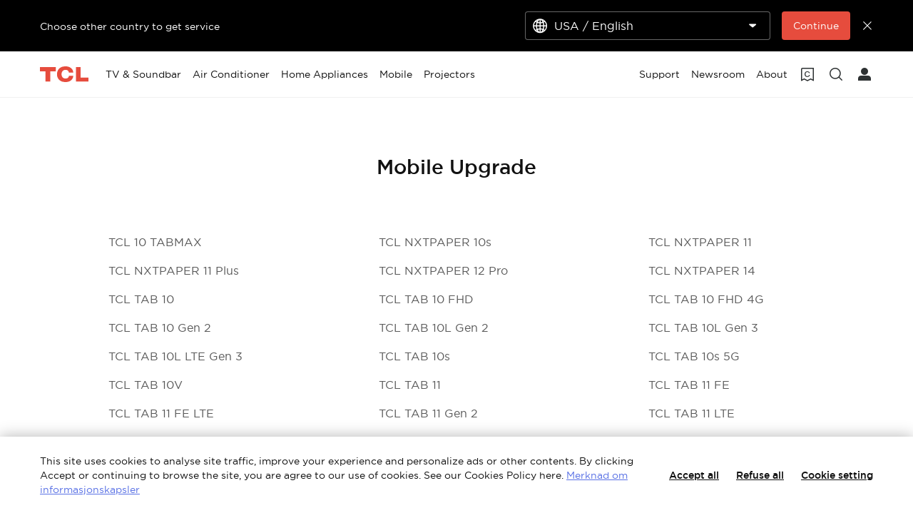

--- FILE ---
content_type: text/html;charset=utf-8
request_url: https://www.tcl.com/no/nb/support-mobile/troubleshooting/mobile-upgrade-tablets
body_size: 15435
content:

<!DOCTYPE html>
<html lang="nb-NO" data-i18n-dictionary-src="https://static-obg.tcl.com/libs/cq/i18n/dict.{locale}.json">
	<head>
	<meta charset="UTF-8"/>
	
		<title>Mobile upgrade tablets</title>
		<meta name="keywords"/>
		
		<meta name="title" content="Mobile upgrade tablets"/>
		
	
	
	
	<meta name="template" content="landing-page-template"/>
	<meta property="og:url" content="https://www.tcl.com/no/nb/support-mobile/troubleshooting/mobile-upgrade-tablets"/>
	<meta property="og:title" content="Mobile upgrade tablets"/>
	
	<meta property="og:image" content="https://static-obg.tcl.com/content/dam/brandsite/it-resources/third-party/tcl-share.jpg"/>
	<meta property="og:image:alt" content="TCL Official Website"/>
	<meta property="og:image:width" content="1920"/>
	<meta property="og:image:height" content="1080"/>
	<meta property="og:type" content="website"/>
	<meta property="og:locale" content="nb_NO"/>
	
	
	
	<meta name="twitter:title" content="Mobile upgrade tablets"/>
	
	<meta name="twitter:image" content="https://static-obg.tcl.com/content/dam/brandsite/it-resources/third-party/tcl-share.jpg"/>
	<meta name="twitter:image:alt" content="TCL Official Website"/>
	
	
	
	
	
	
	
	
	<meta name="viewport" content="width=device-width, initial-scale=1.0, maximum-scale=1.0, user-scalable=0"/>
	
	<link rel="shortcut icon" href="//static-obg.tcl.com/etc.clientlibs/brandsite/clientlibs/clientlib-base/resources/images/tcllogo.ico" type="image/x-icon"/>
	<link rel="icon" href="//static-obg.tcl.com/etc.clientlibs/brandsite/clientlibs/clientlib-base/resources/images/tcllogo.gif" type="image/gif"/>

	
	<link rel="canonical" href="https://www.tcl.com/no/nb/support-mobile/troubleshooting/mobile-upgrade-tablets"/>
	<link rel="alternate" hreflang="x-default" href="https://www.tcl.com/global/en/support-mobile/troubleshooting/mobile-upgrade-tablets"> 
<link rel="alternate" hreflang="en" href="https://www.tcl.com/global/en/support-mobile/troubleshooting/mobile-upgrade-tablets"> 
<link rel="alternate" hreflang="en-sa" href="https://www.tcl.com/sa/en/support-mobile/troubleshooting/mobile-upgrade-tablets"> 
<link rel="alternate" hreflang="tr-tr" href="https://www.tcl.com/tr/tr/support-mobile/troubleshooting/mobile-upgrade-tablets"> 
<link rel="alternate" hreflang="tr" href="https://www.tcl.com/tr/tr/support-mobile/troubleshooting/mobile-upgrade-tablets"> 
<link rel="alternate" hreflang="en-tr" href="https://www.tcl.com/tr/en/support-mobile/troubleshooting/mobile-upgrade-tablets"> 
<link rel="alternate" hreflang="en-BH" href="https://www.tcl.com/gulf/en/support-mobile/troubleshooting/mobile-upgrade-tablets"> 
<link rel="alternate" hreflang="en-KW" href="https://www.tcl.com/gulf/en/support-mobile/troubleshooting/mobile-upgrade-tablets"> 
<link rel="alternate" hreflang="en-OM" href="https://www.tcl.com/gulf/en/support-mobile/troubleshooting/mobile-upgrade-tablets"> 
<link rel="alternate" hreflang="en-QA" href="https://www.tcl.com/gulf/en/support-mobile/troubleshooting/mobile-upgrade-tablets"> 
<link rel="alternate" hreflang="en-AE" href="https://www.tcl.com/gulf/en/support-mobile/troubleshooting/mobile-upgrade-tablets"> 
<link rel="alternate" hreflang="en-iq" href="https://www.tcl.com/iq/en/support-mobile/troubleshooting/mobile-upgrade-tablets"> 
<link rel="alternate" hreflang="en-ZA" href="https://www.tcl.com/southafrica/en/support-mobile/troubleshooting/mobile-upgrade-tablets"> 
<link rel="alternate" hreflang="en-in" href="https://www.tcl.com/in/en/support-mobile/troubleshooting/mobile-upgrade-tablets"> 
<link rel="alternate" hreflang="ja-jp" href="https://www.tcl.com/jp/ja/support-mobile/troubleshooting/mobile-upgrade-tablets"> 
<link rel="alternate" hreflang="ja" href="https://www.tcl.com/jp/ja/support-mobile/troubleshooting/mobile-upgrade-tablets"> 
<link rel="alternate" hreflang="en-my" href="https://www.tcl.com/my/en/support-mobile/troubleshooting/mobile-upgrade-tablets"> 
<link rel="alternate" hreflang="vi-vn" href="https://www.tcl.com/vn/vi/support-mobile/troubleshooting/mobile-upgrade-tablets"> 
<link rel="alternate" hreflang="vi" href="https://www.tcl.com/vn/vi/support-mobile/troubleshooting/mobile-upgrade-tablets"> 
<link rel="alternate" hreflang="th-th" href="https://www.tcl.com/th/th/support-mobile/troubleshooting/mobile-upgrade-tablets"> 
<link rel="alternate" hreflang="th" href="https://www.tcl.com/th/th/support-mobile/troubleshooting/mobile-upgrade-tablets"> 
<link rel="alternate" hreflang="ru-ru" href="https://www.tcl.com/ru/ru/support-mobile/troubleshooting/mobile-upgrade-tablets"> 
<link rel="alternate" hreflang="en-AT" href="https://www.tcl.com/eu/en/support-mobile/troubleshooting/mobile-upgrade-tablets"> 
<link rel="alternate" hreflang="en-BE" href="https://www.tcl.com/eu/en/support-mobile/troubleshooting/mobile-upgrade-tablets"> 
<link rel="alternate" hreflang="en-BG" href="https://www.tcl.com/eu/en/support-mobile/troubleshooting/mobile-upgrade-tablets"> 
<link rel="alternate" hreflang="en-HR" href="https://www.tcl.com/eu/en/support-mobile/troubleshooting/mobile-upgrade-tablets"> 
<link rel="alternate" hreflang="en-CZ" href="https://www.tcl.com/eu/en/support-mobile/troubleshooting/mobile-upgrade-tablets"> 
<link rel="alternate" hreflang="en-DK" href="https://www.tcl.com/eu/en/support-mobile/troubleshooting/mobile-upgrade-tablets"> 
<link rel="alternate" hreflang="en-EE" href="https://www.tcl.com/eu/en/support-mobile/troubleshooting/mobile-upgrade-tablets"> 
<link rel="alternate" hreflang="en-FI" href="https://www.tcl.com/eu/en/support-mobile/troubleshooting/mobile-upgrade-tablets"> 
<link rel="alternate" hreflang="en-FR" href="https://www.tcl.com/eu/en/support-mobile/troubleshooting/mobile-upgrade-tablets"> 
<link rel="alternate" hreflang="en-DE" href="https://www.tcl.com/eu/en/support-mobile/troubleshooting/mobile-upgrade-tablets"> 
<link rel="alternate" hreflang="en-GR" href="https://www.tcl.com/eu/en/support-mobile/troubleshooting/mobile-upgrade-tablets"> 
<link rel="alternate" hreflang="en-HU" href="https://www.tcl.com/eu/en/support-mobile/troubleshooting/mobile-upgrade-tablets"> 
<link rel="alternate" hreflang="en-IT" href="https://www.tcl.com/eu/en/support-mobile/troubleshooting/mobile-upgrade-tablets"> 
<link rel="alternate" hreflang="en-LV" href="https://www.tcl.com/eu/en/support-mobile/troubleshooting/mobile-upgrade-tablets"> 
<link rel="alternate" hreflang="en-LT" href="https://www.tcl.com/eu/en/support-mobile/troubleshooting/mobile-upgrade-tablets"> 
<link rel="alternate" hreflang="en-LU" href="https://www.tcl.com/eu/en/support-mobile/troubleshooting/mobile-upgrade-tablets"> 
<link rel="alternate" hreflang="en-MT" href="https://www.tcl.com/eu/en/support-mobile/troubleshooting/mobile-upgrade-tablets"> 
<link rel="alternate" hreflang="en-NL" href="https://www.tcl.com/eu/en/support-mobile/troubleshooting/mobile-upgrade-tablets"> 
<link rel="alternate" hreflang="en-PL" href="https://www.tcl.com/eu/en/support-mobile/troubleshooting/mobile-upgrade-tablets"> 
<link rel="alternate" hreflang="en-PT" href="https://www.tcl.com/eu/en/support-mobile/troubleshooting/mobile-upgrade-tablets"> 
<link rel="alternate" hreflang="en-RO" href="https://www.tcl.com/eu/en/support-mobile/troubleshooting/mobile-upgrade-tablets"> 
<link rel="alternate" hreflang="en-SK" href="https://www.tcl.com/eu/en/support-mobile/troubleshooting/mobile-upgrade-tablets"> 
<link rel="alternate" hreflang="en-SI" href="https://www.tcl.com/eu/en/support-mobile/troubleshooting/mobile-upgrade-tablets"> 
<link rel="alternate" hreflang="en-ES" href="https://www.tcl.com/eu/en/support-mobile/troubleshooting/mobile-upgrade-tablets"> 
<link rel="alternate" hreflang="en-SE" href="https://www.tcl.com/eu/en/support-mobile/troubleshooting/mobile-upgrade-tablets"> 
<link rel="alternate" hreflang="es-mx" href="https://www.tcl.com/mx/es/support-mobile/troubleshooting/mobile-upgrade-tablets"> 
<link rel="alternate" hreflang="bg-bg" href="https://www.tcl.com/bg/bg/support-mobile/troubleshooting/mobile-upgrade-tablets"> 
<link rel="alternate" hreflang="bg" href="https://www.tcl.com/bg/bg/support-mobile/troubleshooting/mobile-upgrade-tablets"> 
<link rel="alternate" hreflang="en-gb" href="https://www.tcl.com/uk/en/support-mobile/troubleshooting/mobile-upgrade-tablets"> 
<link rel="alternate" hreflang="en-ie" href="https://www.tcl.com/ie/en/support-mobile/troubleshooting/mobile-upgrade-tablets"> 
<link rel="alternate" hreflang="en-ph" href="https://www.tcl.com/ph/en/support-mobile/troubleshooting/mobile-upgrade-tablets"> 
<link rel="alternate" hreflang="es" href="https://www.tcl.com/latin/es/support-mobile/troubleshooting/mobile-upgrade-tablets"> 
<link rel="alternate" hreflang="fr-fr" href="https://www.tcl.com/fr/fr/support-mobile/troubleshooting/mobile-upgrade-tablets"> 
<link rel="alternate" hreflang="fr" href="https://www.tcl.com/fr/fr/support-mobile/troubleshooting/mobile-upgrade-tablets"> 
<link rel="alternate" hreflang="es-ec" href="https://www.tcl.com/ec/es/support-mobile/troubleshooting/mobile-upgrade-tablets"> 
<link rel="alternate" hreflang="fr-be" href="https://www.tcl.com/be/fr/support-mobile/troubleshooting/mobile-upgrade-tablets"> 
<link rel="alternate" hreflang="nl-be" href="https://www.tcl.com/be/nl/support-mobile/troubleshooting/mobile-upgrade-tablets"> 
<link rel="alternate" hreflang="nl" href="https://www.tcl.com/be/nl/support-mobile/troubleshooting/mobile-upgrade-tablets"> 
<link rel="alternate" hreflang="en-co" href="https://www.tcl.com/co/en/support-mobile/troubleshooting/mobile-upgrade-tablets"> 
<link rel="alternate" hreflang="es-co" href="https://www.tcl.com/co/es/support-mobile/troubleshooting/mobile-upgrade-tablets"> 
<link rel="alternate" hreflang="nl-nl" href="https://www.tcl.com/nl/nl/support-mobile/troubleshooting/mobile-upgrade-tablets"> 
<link rel="alternate" hreflang="it-it" href="https://www.tcl.com/it/it/support-mobile/troubleshooting/mobile-upgrade-tablets"> 
<link rel="alternate" hreflang="it" href="https://www.tcl.com/it/it/support-mobile/troubleshooting/mobile-upgrade-tablets"> 
<link rel="alternate" hreflang="es-es" href="https://www.tcl.com/es/es/support-mobile/troubleshooting/mobile-upgrade-tablets"> 
<link rel="alternate" hreflang="de-de" href="https://www.tcl.com/de/de/support-mobile/troubleshooting/mobile-upgrade-tablets"> 
<link rel="alternate" hreflang="de" href="https://www.tcl.com/de/de/support-mobile/troubleshooting/mobile-upgrade-tablets"> 
<link rel="alternate" hreflang="pl-pl" href="https://www.tcl.com/pl/pl/support-mobile/troubleshooting/mobile-upgrade-tablets"> 
<link rel="alternate" hreflang="pl" href="https://www.tcl.com/pl/pl/support-mobile/troubleshooting/mobile-upgrade-tablets"> 
<link rel="alternate" hreflang="es-ar" href="https://www.tcl.com/ar/es/support-mobile/troubleshooting/mobile-upgrade-tablets"> 
<link rel="alternate" hreflang="de-AT" href="https://www.tcl.com/at/de/support-mobile/troubleshooting/mobile-upgrade-tablets"> 
<link rel="alternate" hreflang="es-uy" href="https://www.tcl.com/uy/es/support-mobile/troubleshooting/mobile-upgrade-tablets"> 
<link rel="alternate" hreflang="cs-cz" href="https://www.tcl.com/cz/cs/support-mobile/troubleshooting/mobile-upgrade-tablets"> 
<link rel="alternate" hreflang="cs" href="https://www.tcl.com/cz/cs/support-mobile/troubleshooting/mobile-upgrade-tablets"> 
<link rel="alternate" hreflang="pt-pt" href="https://www.tcl.com/pt/pt/support-mobile/troubleshooting/mobile-upgrade-tablets"> 
<link rel="alternate" hreflang="el-gr" href="https://www.tcl.com/gr/el/support-mobile/troubleshooting/mobile-upgrade-tablets"> 
<link rel="alternate" hreflang="el" href="https://www.tcl.com/gr/el/support-mobile/troubleshooting/mobile-upgrade-tablets"> 
<link rel="alternate" hreflang="sk-sk" href="https://www.tcl.com/sk/sk/support-mobile/troubleshooting/mobile-upgrade-tablets"> 
<link rel="alternate" hreflang="sk" href="https://www.tcl.com/sk/sk/support-mobile/troubleshooting/mobile-upgrade-tablets"> 
<link rel="alternate" hreflang="sv-se" href="https://www.tcl.com/se/sv/support-mobile/troubleshooting/mobile-upgrade-tablets"> 
<link rel="alternate" hreflang="sv" href="https://www.tcl.com/se/sv/support-mobile/troubleshooting/mobile-upgrade-tablets"> 
<link rel="alternate" hreflang="hr-hr" href="https://www.tcl.com/hr/hr/support-mobile/troubleshooting/mobile-upgrade-tablets"> 
<link rel="alternate" hreflang="hr" href="https://www.tcl.com/hr/hr/support-mobile/troubleshooting/mobile-upgrade-tablets"> 
<link rel="alternate" hreflang="hu-hu" href="https://www.tcl.com/hu/hu/support-mobile/troubleshooting/mobile-upgrade-tablets"> 
<link rel="alternate" hreflang="hu" href="https://www.tcl.com/hu/hu/support-mobile/troubleshooting/mobile-upgrade-tablets"> 
<link rel="alternate" hreflang="en-kr" href="https://www.tcl.com/kr/en/support-mobile/troubleshooting/mobile-upgrade-tablets"> 
<link rel="alternate" hreflang="ko-kr" href="https://www.tcl.com/kr/ko/support-mobile/troubleshooting/mobile-upgrade-tablets"> 
<link rel="alternate" hreflang="ko" href="https://www.tcl.com/kr/ko/support-mobile/troubleshooting/mobile-upgrade-tablets"> 
<link rel="alternate" hreflang="sr-rs" href="https://www.tcl.com/rs/sr/support-mobile/troubleshooting/mobile-upgrade-tablets"> 
<link rel="alternate" hreflang="sr" href="https://www.tcl.com/rs/sr/support-mobile/troubleshooting/mobile-upgrade-tablets"> 
<link rel="alternate" hreflang="ro-ro" href="https://www.tcl.com/ro/ro/support-mobile/troubleshooting/mobile-upgrade-tablets"> 
<link rel="alternate" hreflang="ro" href="https://www.tcl.com/ro/ro/support-mobile/troubleshooting/mobile-upgrade-tablets"> 
<link rel="alternate" hreflang="fi-fi" href="https://www.tcl.com/fi/fi/support-mobile/troubleshooting/mobile-upgrade-tablets"> 
<link rel="alternate" hreflang="fi" href="https://www.tcl.com/fi/fi/support-mobile/troubleshooting/mobile-upgrade-tablets"> 
<link rel="alternate" hreflang="nb-no" href="https://www.tcl.com/no/nb/support-mobile/troubleshooting/mobile-upgrade-tablets"> 
<link rel="alternate" hreflang="nb" href="https://www.tcl.com/no/nb/support-mobile/troubleshooting/mobile-upgrade-tablets"> 
<link rel="alternate" hreflang="da-dk" href="https://www.tcl.com/dk/da/support-mobile/troubleshooting/mobile-upgrade-tablets"> 
<link rel="alternate" hreflang="da" href="https://www.tcl.com/dk/da/support-mobile/troubleshooting/mobile-upgrade-tablets"> 
<link rel="alternate" hreflang="en-hk" href="https://www.tcl.com/hk/en/support-mobile/troubleshooting/mobile-upgrade-tablets"> 
<link rel="alternate" hreflang="zh-Hant-HK" href="https://www.tcl.com/hk/zh-hk/support-mobile/troubleshooting/mobile-upgrade-tablets"> 
<link rel="alternate" hreflang="zh-Hant" href="https://www.tcl.com/hk/zh-hk/support-mobile/troubleshooting/mobile-upgrade-tablets"> 
<link rel="alternate" hreflang="en-au" href="https://www.tcl.com/au/en/support-mobile/troubleshooting/mobile-upgrade-tablets"> 
<link rel="alternate" hreflang="sl-sl" href="https://www.tcl.com/sl/sl/support-mobile/troubleshooting/mobile-upgrade-tablets"> 
<link rel="alternate" hreflang="de-ch" href="https://www.tcl.com/ch/de/support-mobile/troubleshooting/mobile-upgrade-tablets"> 
<link rel="alternate" hreflang="en-ch" href="https://www.tcl.com/ch/en/support-mobile/troubleshooting/mobile-upgrade-tablets"> 
<link rel="alternate" hreflang="x-default" href="https://www.tcl.com/no/nb/support-mobile/troubleshooting/mobile-upgrade-tablets"> 


	
	<script src="/content/brandsite/no/nb/support-mobile/troubleshooting/mobile-upgrade-tablets/jcr:content.vendorlibs.json"></script>
	
	
		
    
<link rel="stylesheet" href="//static-obg.tcl.com/etc.clientlibs/brandsite/clientlibs/clientlib-font/nb.min.00b6b67bc5afe041cb6e295de39e6dc1.css" type="text/css">



	

	


    
<link rel="stylesheet" href="//static-obg.tcl.com/etc.clientlibs/brandsite/clientlibs/clientlib-base.min.bb9f00fc5474ec74dec7066adf6b77a3.css" type="text/css">
<script src="//static-obg.tcl.com/etc.clientlibs/clientlibs/granite/jquery.min.7da73cb87835f8968bf5793932978526.js"></script>
<script src="//static-obg.tcl.com/etc.clientlibs/brandsite/clientlibs/clientlib-base.min.1df7af350752b43db8d553b73a0d94f6.js"></script>







	
    
    

    

    
    
    
<link rel="stylesheet" href="//static-obg.tcl.com/etc.clientlibs/brandsite/clientlibs/pages/clientlib-landing.min.015439ee2a06e8d3e414152c63603b70.css" type="text/css">
<link rel="stylesheet" href="//static-obg.tcl.com/etc.clientlibs/brandsite/clientlibs/components/common/header.min.6d05ca572f89de3d5f32f376382d12d1.css" type="text/css">



    

	

	
	
		
		
		
		
		
		
		
		
		
		
		
	

	
	
		
	

	
	<script type="application/ld+json">
{
"@context": "https://schema.org",
"@type": "WebSite",
"name": "TCL",
"alternateName": ["TCL Official", "TCL Electronics", "TCL Brand","tcl.com"],
"url": "https://www.tcl.com/"
}
</script>

	
	<script type="application/ld+json">{"@type":"Organization","logo":"/etc.clientlibs/brandsite/clientlibs/clientlib-base/resources/images/tcllogo.ico","@context":"https://schema.org","url":"https://www.tcl.com/no/nb/support-mobile/troubleshooting/mobile-upgrade-tablets"}</script>

	
	

	
	
</head>
	<body class="page basicpage" id="page-8d0be06ca0">
		
		
		
			
			
    
<script src="//static-obg.tcl.com/etc.clientlibs/brandsite/clientlibs/clientlib-base-body.min.d29c2b5070006f515df9f9e4d273f894.js"></script>



			
			<input type="hidden" name="rootPath" id="rootPath" value="/no/nb"/>
			<input type="hidden" name="rootRes" id="rootRes" value="/content/brandsite/no/nb"/>
			<input type="hidden" name="siteName" id="siteName" value="Norway / Norsk språk"/>
			<input type="hidden" name="regionName" id="regionName" value="Europe"/>
			<input type="hidden" name="countryCode" id="countryCode" value="NO"/>
			<input type="hidden" name="languageCode" id="languageCode" value="nb"/>
			<input type="hidden" name="areaCode" id="areaCode" value="+47"/>
			<script type="text/javascript">
				Granite.I18n.setLocale(document.getElementById('languageCode').value);
			</script>
			




			



			
<div class="root container responsivegrid">

    
    
    
    <div id="container-d3fa4bc94c" class="cmp-container">
        
        <div class="container responsivegrid">

    
    
    
    <div id="container-586a0cef17" class="cmp-container">
        
        <div class="experiencefragment">
<div id="experiencefragment-06777fef5e" class="cmp-experiencefragment cmp-experiencefragment--header">


    
    <div id="container-25c8826a27" class="cmp-container">
        


<div class="aem-Grid aem-Grid--12 aem-Grid--default--12 ">
    
    <div class="select-country aem-GridColumn aem-GridColumn--default--12">
	<input type="hidden" id="allSiteList" value="{&#34;AD&#34;:[{&#34;name&#34;:&#34;Europe/ English&#34;,&#34;link&#34;:&#34;/eu/en&#34;}],&#34;AE&#34;:[{&#34;name&#34;:&#34;Gulf / English&#34;,&#34;link&#34;:&#34;/gulf/en&#34;},{&#34;name&#34;:&#34;Gulf / العربية&#34;,&#34;link&#34;:&#34;/gulf/ar&#34;}],&#34;AG&#34;:[{&#34;name&#34;:&#34;Latin / Español&#34;,&#34;link&#34;:&#34;/latin/es&#34;},{&#34;name&#34;:&#34;Latin / English&#34;,&#34;link&#34;:&#34;/latin/en&#34;}],&#34;AL&#34;:[{&#34;name&#34;:&#34;Europe/ English&#34;,&#34;link&#34;:&#34;/eu/en&#34;}],&#34;AM&#34;:[{&#34;name&#34;:&#34;Asia / English&#34;,&#34;link&#34;:&#34;/asia/en&#34;},{&#34;name&#34;:&#34;Asia / Pусский&#34;,&#34;link&#34;:&#34;/asia/ru&#34;}],&#34;AO&#34;:[{&#34;name&#34;:&#34;TCL West Africa / English&#34;,&#34;link&#34;:&#34;/westafrica/en&#34;},{&#34;name&#34;:&#34;TCL West Africa / Français&#34;,&#34;link&#34;:&#34;/westafrica/fr&#34;}],&#34;AR&#34;:[{&#34;name&#34;:&#34;Argentina / Español&#34;,&#34;link&#34;:&#34;/ar/es&#34;}],&#34;AT&#34;:[{&#34;name&#34;:&#34;Austria / Deutsch&#34;,&#34;link&#34;:&#34;/at/de&#34;}],&#34;AU&#34;:[{&#34;name&#34;:&#34;Australia / English&#34;,&#34;link&#34;:&#34;/au/en&#34;}],&#34;AW&#34;:[{&#34;name&#34;:&#34;Latin / Español&#34;,&#34;link&#34;:&#34;/latin/es&#34;},{&#34;name&#34;:&#34;Latin / English&#34;,&#34;link&#34;:&#34;/latin/en&#34;}],&#34;AX&#34;:[{&#34;name&#34;:&#34;Europe/ English&#34;,&#34;link&#34;:&#34;/eu/en&#34;}],&#34;AZ&#34;:[{&#34;name&#34;:&#34;Asia / English&#34;,&#34;link&#34;:&#34;/asia/en&#34;},{&#34;name&#34;:&#34;Asia / Pусский&#34;,&#34;link&#34;:&#34;/asia/ru&#34;}],&#34;BA&#34;:[{&#34;name&#34;:&#34;Europe/ English&#34;,&#34;link&#34;:&#34;/eu/en&#34;}],&#34;BB&#34;:[{&#34;name&#34;:&#34;Latin / Español&#34;,&#34;link&#34;:&#34;/latin/es&#34;},{&#34;name&#34;:&#34;Latin / English&#34;,&#34;link&#34;:&#34;/latin/en&#34;}],&#34;BE&#34;:[{&#34;name&#34;:&#34;Belgium / Français&#34;,&#34;link&#34;:&#34;/be/fr&#34;},{&#34;name&#34;:&#34;Belgium / Nederlands&#34;,&#34;link&#34;:&#34;/be/nl&#34;}],&#34;BF&#34;:[{&#34;name&#34;:&#34;TCL West Africa / English&#34;,&#34;link&#34;:&#34;/westafrica/en&#34;},{&#34;name&#34;:&#34;TCL West Africa / Français&#34;,&#34;link&#34;:&#34;/westafrica/fr&#34;}],&#34;BG&#34;:[{&#34;name&#34;:&#34;Bulgaria / български&#34;,&#34;link&#34;:&#34;/bg/bg&#34;}],&#34;BH&#34;:[{&#34;name&#34;:&#34;Gulf / English&#34;,&#34;link&#34;:&#34;/gulf/en&#34;},{&#34;name&#34;:&#34;Gulf / العربية&#34;,&#34;link&#34;:&#34;/gulf/ar&#34;}],&#34;BJ&#34;:[{&#34;name&#34;:&#34;TCL West Africa / English&#34;,&#34;link&#34;:&#34;/westafrica/en&#34;},{&#34;name&#34;:&#34;TCL West Africa / Français&#34;,&#34;link&#34;:&#34;/westafrica/fr&#34;}],&#34;BO&#34;:[{&#34;name&#34;:&#34;Latin / Español&#34;,&#34;link&#34;:&#34;/latin/es&#34;},{&#34;name&#34;:&#34;Latin / English&#34;,&#34;link&#34;:&#34;/latin/en&#34;}],&#34;BR&#34;:[{&#34;name&#34;:&#34;Brazil / Português&#34;,&#34;link&#34;:&#34;/br/pt&#34;}],&#34;BY&#34;:[{&#34;name&#34;:&#34;Belarus / Pусский&#34;,&#34;link&#34;:&#34;/by/be&#34;}],&#34;BZ&#34;:[{&#34;name&#34;:&#34;Latin / Español&#34;,&#34;link&#34;:&#34;/latin/es&#34;},{&#34;name&#34;:&#34;Latin / English&#34;,&#34;link&#34;:&#34;/latin/en&#34;}],&#34;CA&#34;:[{&#34;name&#34;:&#34;Canada / English&#34;,&#34;link&#34;:&#34;/ca/en&#34;}],&#34;CH&#34;:[{&#34;name&#34;:&#34;Switzerland / Deutsch&#34;,&#34;link&#34;:&#34;/ch/de&#34;},{&#34;name&#34;:&#34;Switzerland / English&#34;,&#34;link&#34;:&#34;/ch/en&#34;}],&#34;CI&#34;:[{&#34;name&#34;:&#34;TCL West Africa / English&#34;,&#34;link&#34;:&#34;/westafrica/en&#34;},{&#34;name&#34;:&#34;TCL West Africa / Français&#34;,&#34;link&#34;:&#34;/westafrica/fr&#34;}],&#34;CN&#34;:[{&#34;name&#34;:&#34;China / 简体中文&#34;,&#34;link&#34;:&#34;/cn/zh&#34;}],&#34;CO&#34;:[{&#34;name&#34;:&#34;Colombia / Español&#34;,&#34;link&#34;:&#34;/co/es&#34;},{&#34;name&#34;:&#34;Colombia / English&#34;,&#34;link&#34;:&#34;/co/en&#34;}],&#34;CR&#34;:[{&#34;name&#34;:&#34;Latin / Español&#34;,&#34;link&#34;:&#34;/latin/es&#34;},{&#34;name&#34;:&#34;Latin / English&#34;,&#34;link&#34;:&#34;/latin/en&#34;}],&#34;CW&#34;:[{&#34;name&#34;:&#34;Latin / Español&#34;,&#34;link&#34;:&#34;/latin/es&#34;},{&#34;name&#34;:&#34;Latin / English&#34;,&#34;link&#34;:&#34;/latin/en&#34;}],&#34;CY&#34;:[{&#34;name&#34;:&#34;Europe/ English&#34;,&#34;link&#34;:&#34;/eu/en&#34;}],&#34;CZ&#34;:[{&#34;name&#34;:&#34;Czech Republic / Česky&#34;,&#34;link&#34;:&#34;/cz/cs&#34;}],&#34;DE&#34;:[{&#34;name&#34;:&#34;Germany / Deutsch&#34;,&#34;link&#34;:&#34;/de/de&#34;}],&#34;DK&#34;:[{&#34;name&#34;:&#34;Denmark / Dansk&#34;,&#34;link&#34;:&#34;/dk/da&#34;}],&#34;DO&#34;:[{&#34;name&#34;:&#34;Latin / Español&#34;,&#34;link&#34;:&#34;/latin/es&#34;},{&#34;name&#34;:&#34;Latin / English&#34;,&#34;link&#34;:&#34;/latin/en&#34;}],&#34;DZ&#34;:[{&#34;name&#34;:&#34;TCL North Africa / English&#34;,&#34;link&#34;:&#34;/northafrica/en&#34;},{&#34;name&#34;:&#34;TCL North Africa / العربية&#34;,&#34;link&#34;:&#34;/northafrica/ar&#34;},{&#34;name&#34;:&#34;TCL North Africa / Français&#34;,&#34;link&#34;:&#34;/northafrica/fr&#34;}],&#34;EC&#34;:[{&#34;name&#34;:&#34;Ecuador / Español&#34;,&#34;link&#34;:&#34;/ec/es&#34;}],&#34;EE&#34;:[{&#34;name&#34;:&#34;Estonia / Eestlane&#34;,&#34;link&#34;:&#34;/ee/et&#34;}],&#34;EG&#34;:[{&#34;name&#34;:&#34;TCL Egypt / English&#34;,&#34;link&#34;:&#34;/eg/en&#34;},{&#34;name&#34;:&#34;TCL Egypt / العربية&#34;,&#34;link&#34;:&#34;/eg/ar&#34;}],&#34;ES&#34;:[{&#34;name&#34;:&#34;Spain / Español&#34;,&#34;link&#34;:&#34;/es/es&#34;}],&#34;ET&#34;:[{&#34;name&#34;:&#34;TCL East Africa / English&#34;,&#34;link&#34;:&#34;/eastafrica/en&#34;}],&#34;FI&#34;:[{&#34;name&#34;:&#34;Finland / Suomalainen&#34;,&#34;link&#34;:&#34;/fi/fi&#34;}],&#34;FO&#34;:[{&#34;name&#34;:&#34;Europe/ English&#34;,&#34;link&#34;:&#34;/eu/en&#34;}],&#34;FR&#34;:[{&#34;name&#34;:&#34;France / Français&#34;,&#34;link&#34;:&#34;/fr/fr&#34;}],&#34;GB&#34;:[{&#34;name&#34;:&#34;UK / English&#34;,&#34;link&#34;:&#34;/uk/en&#34;}],&#34;GD&#34;:[{&#34;name&#34;:&#34;Latin / Español&#34;,&#34;link&#34;:&#34;/latin/es&#34;},{&#34;name&#34;:&#34;Latin / English&#34;,&#34;link&#34;:&#34;/latin/en&#34;}],&#34;GE&#34;:[{&#34;name&#34;:&#34;Georgia / Pусский&#34;,&#34;link&#34;:&#34;/ge/ru&#34;}],&#34;GG&#34;:[{&#34;name&#34;:&#34;Europe/ English&#34;,&#34;link&#34;:&#34;/eu/en&#34;}],&#34;GH&#34;:[{&#34;name&#34;:&#34;TCL West Africa / English&#34;,&#34;link&#34;:&#34;/westafrica/en&#34;},{&#34;name&#34;:&#34;TCL West Africa / Français&#34;,&#34;link&#34;:&#34;/westafrica/fr&#34;}],&#34;GL&#34;:[{&#34;name&#34;:&#34;Europe/ English&#34;,&#34;link&#34;:&#34;/eu/en&#34;}],&#34;GM&#34;:[{&#34;name&#34;:&#34;TCL West Africa / English&#34;,&#34;link&#34;:&#34;/westafrica/en&#34;},{&#34;name&#34;:&#34;TCL West Africa / Français&#34;,&#34;link&#34;:&#34;/westafrica/fr&#34;}],&#34;GN&#34;:[{&#34;name&#34;:&#34;TCL West Africa / English&#34;,&#34;link&#34;:&#34;/westafrica/en&#34;},{&#34;name&#34;:&#34;TCL West Africa / Français&#34;,&#34;link&#34;:&#34;/westafrica/fr&#34;}],&#34;GR&#34;:[{&#34;name&#34;:&#34;Greece / Ελληνικά&#34;,&#34;link&#34;:&#34;/gr/el&#34;}],&#34;GT&#34;:[{&#34;name&#34;:&#34;Latin / Español&#34;,&#34;link&#34;:&#34;/latin/es&#34;},{&#34;name&#34;:&#34;Latin / English&#34;,&#34;link&#34;:&#34;/latin/en&#34;}],&#34;GY&#34;:[{&#34;name&#34;:&#34;Latin / Español&#34;,&#34;link&#34;:&#34;/latin/es&#34;},{&#34;name&#34;:&#34;Latin / English&#34;,&#34;link&#34;:&#34;/latin/en&#34;}],&#34;HK&#34;:[{&#34;name&#34;:&#34;Hong Kong, China / 繁體中文&#34;,&#34;link&#34;:&#34;/hk/zh-hk&#34;},{&#34;name&#34;:&#34;Hong Kong, China / English&#34;,&#34;link&#34;:&#34;/hk/en&#34;}],&#34;HN&#34;:[{&#34;name&#34;:&#34;Latin / Español&#34;,&#34;link&#34;:&#34;/latin/es&#34;},{&#34;name&#34;:&#34;Latin / English&#34;,&#34;link&#34;:&#34;/latin/en&#34;}],&#34;HR&#34;:[{&#34;name&#34;:&#34;Croatia / Hrvatski&#34;,&#34;link&#34;:&#34;/hr/hr&#34;}],&#34;HT&#34;:[{&#34;name&#34;:&#34;Latin / Español&#34;,&#34;link&#34;:&#34;/latin/es&#34;},{&#34;name&#34;:&#34;Latin / English&#34;,&#34;link&#34;:&#34;/latin/en&#34;}],&#34;HU&#34;:[{&#34;name&#34;:&#34;Hungary / Magyar&#34;,&#34;link&#34;:&#34;/hu/hu&#34;}],&#34;ID&#34;:[{&#34;name&#34;:&#34;Indonesia / Bahasa Indonesia&#34;,&#34;link&#34;:&#34;/id/id&#34;}],&#34;IE&#34;:[{&#34;name&#34;:&#34;Ireland / English&#34;,&#34;link&#34;:&#34;/ie/en&#34;}],&#34;IL&#34;:[{&#34;name&#34;:&#34;Israel / English&#34;,&#34;link&#34;:&#34;/il/en&#34;}],&#34;IM&#34;:[{&#34;name&#34;:&#34;Europe/ English&#34;,&#34;link&#34;:&#34;/eu/en&#34;}],&#34;IN&#34;:[{&#34;name&#34;:&#34;India / English&#34;,&#34;link&#34;:&#34;/in/en&#34;}],&#34;IQ&#34;:[{&#34;name&#34;:&#34;Iraq / English&#34;,&#34;link&#34;:&#34;/iq/en&#34;}],&#34;IS&#34;:[{&#34;name&#34;:&#34;Europe/ English&#34;,&#34;link&#34;:&#34;/eu/en&#34;}],&#34;IT&#34;:[{&#34;name&#34;:&#34;Italy / Italiano&#34;,&#34;link&#34;:&#34;/it/it&#34;}],&#34;JE&#34;:[{&#34;name&#34;:&#34;Europe/ English&#34;,&#34;link&#34;:&#34;/eu/en&#34;}],&#34;JM&#34;:[{&#34;name&#34;:&#34;Latin / Español&#34;,&#34;link&#34;:&#34;/latin/es&#34;},{&#34;name&#34;:&#34;Latin / English&#34;,&#34;link&#34;:&#34;/latin/en&#34;}],&#34;JO&#34;:[{&#34;name&#34;:&#34;Levant / English&#34;,&#34;link&#34;:&#34;/levant/en&#34;},{&#34;name&#34;:&#34;TCL Levant / العربية&#34;,&#34;link&#34;:&#34;/levant/ar&#34;}],&#34;JP&#34;:[{&#34;name&#34;:&#34;Japan / 日本語&#34;,&#34;link&#34;:&#34;/jp/ja&#34;}],&#34;KE&#34;:[{&#34;name&#34;:&#34;TCL East Africa / English&#34;,&#34;link&#34;:&#34;/eastafrica/en&#34;}],&#34;KG&#34;:[{&#34;name&#34;:&#34;Asia / English&#34;,&#34;link&#34;:&#34;/asia/en&#34;},{&#34;name&#34;:&#34;Asia / Pусский&#34;,&#34;link&#34;:&#34;/asia/ru&#34;}],&#34;KH&#34;:[{&#34;name&#34;:&#34;Asia / English&#34;,&#34;link&#34;:&#34;/asia/en&#34;},{&#34;name&#34;:&#34;Asia / Pусский&#34;,&#34;link&#34;:&#34;/asia/ru&#34;}],&#34;KN&#34;:[{&#34;name&#34;:&#34;Latin / Español&#34;,&#34;link&#34;:&#34;/latin/es&#34;},{&#34;name&#34;:&#34;Latin / English&#34;,&#34;link&#34;:&#34;/latin/en&#34;}],&#34;KR&#34;:[{&#34;name&#34;:&#34;Korea / 한국어&#34;,&#34;link&#34;:&#34;/kr/ko&#34;},{&#34;name&#34;:&#34;Korea / English&#34;,&#34;link&#34;:&#34;/kr/en&#34;}],&#34;KW&#34;:[{&#34;name&#34;:&#34;Gulf / English&#34;,&#34;link&#34;:&#34;/gulf/en&#34;},{&#34;name&#34;:&#34;Gulf / العربية&#34;,&#34;link&#34;:&#34;/gulf/ar&#34;}],&#34;KZ&#34;:[{&#34;name&#34;:&#34;Kazakhstan / Pусский&#34;,&#34;link&#34;:&#34;/kz/ru&#34;},{&#34;name&#34;:&#34;Kazakhstan / English&#34;,&#34;link&#34;:&#34;/kz/en&#34;}],&#34;LA&#34;:[{&#34;name&#34;:&#34;Asia / English&#34;,&#34;link&#34;:&#34;/asia/en&#34;},{&#34;name&#34;:&#34;Asia / Pусский&#34;,&#34;link&#34;:&#34;/asia/ru&#34;}],&#34;LB&#34;:[{&#34;name&#34;:&#34;Levant / English&#34;,&#34;link&#34;:&#34;/levant/en&#34;},{&#34;name&#34;:&#34;TCL Levant / العربية&#34;,&#34;link&#34;:&#34;/levant/ar&#34;}],&#34;LC&#34;:[{&#34;name&#34;:&#34;Latin / Español&#34;,&#34;link&#34;:&#34;/latin/es&#34;},{&#34;name&#34;:&#34;Latin / English&#34;,&#34;link&#34;:&#34;/latin/en&#34;}],&#34;LI&#34;:[{&#34;name&#34;:&#34;Europe/ English&#34;,&#34;link&#34;:&#34;/eu/en&#34;}],&#34;LK&#34;:[{&#34;name&#34;:&#34;Asia / English&#34;,&#34;link&#34;:&#34;/asia/en&#34;},{&#34;name&#34;:&#34;Asia / Pусский&#34;,&#34;link&#34;:&#34;/asia/ru&#34;}],&#34;LT&#34;:[{&#34;name&#34;:&#34;Europe/ English&#34;,&#34;link&#34;:&#34;/eu/en&#34;}],&#34;LU&#34;:[{&#34;name&#34;:&#34;Europe/ English&#34;,&#34;link&#34;:&#34;/eu/en&#34;}],&#34;LV&#34;:[{&#34;name&#34;:&#34;Europe/ English&#34;,&#34;link&#34;:&#34;/eu/en&#34;}],&#34;LY&#34;:[{&#34;name&#34;:&#34;TCL North Africa / English&#34;,&#34;link&#34;:&#34;/northafrica/en&#34;},{&#34;name&#34;:&#34;TCL North Africa / العربية&#34;,&#34;link&#34;:&#34;/northafrica/ar&#34;},{&#34;name&#34;:&#34;TCL North Africa / Français&#34;,&#34;link&#34;:&#34;/northafrica/fr&#34;}],&#34;MA&#34;:[{&#34;name&#34;:&#34;TCL Morocco / Français&#34;,&#34;link&#34;:&#34;/ma/fr&#34;}],&#34;MC&#34;:[{&#34;name&#34;:&#34;Europe/ English&#34;,&#34;link&#34;:&#34;/eu/en&#34;}],&#34;MD&#34;:[{&#34;name&#34;:&#34;Europe/ English&#34;,&#34;link&#34;:&#34;/eu/en&#34;}],&#34;ME&#34;:[{&#34;name&#34;:&#34;Europe/ English&#34;,&#34;link&#34;:&#34;/eu/en&#34;}],&#34;MG&#34;:[{&#34;name&#34;:&#34;TCL South Africa / English&#34;,&#34;link&#34;:&#34;/southafrica/en&#34;}],&#34;MK&#34;:[{&#34;name&#34;:&#34;Macedonia / Macedonian&#34;,&#34;link&#34;:&#34;/mk/mk&#34;}],&#34;ML&#34;:[{&#34;name&#34;:&#34;TCL West Africa / English&#34;,&#34;link&#34;:&#34;/westafrica/en&#34;},{&#34;name&#34;:&#34;TCL West Africa / Français&#34;,&#34;link&#34;:&#34;/westafrica/fr&#34;}],&#34;MN&#34;:[{&#34;name&#34;:&#34;Mongolia / Монгол&#34;,&#34;link&#34;:&#34;/mn/mn&#34;},{&#34;name&#34;:&#34;Mongolia / English&#34;,&#34;link&#34;:&#34;/mn/en&#34;}],&#34;MT&#34;:[{&#34;name&#34;:&#34;Europe/ English&#34;,&#34;link&#34;:&#34;/eu/en&#34;}],&#34;MU&#34;:[{&#34;name&#34;:&#34;TCL South Africa / English&#34;,&#34;link&#34;:&#34;/southafrica/en&#34;}],&#34;MV&#34;:[{&#34;name&#34;:&#34;Asia / English&#34;,&#34;link&#34;:&#34;/asia/en&#34;},{&#34;name&#34;:&#34;Asia / Pусский&#34;,&#34;link&#34;:&#34;/asia/ru&#34;}],&#34;MX&#34;:[{&#34;name&#34;:&#34;Mexico / Español&#34;,&#34;link&#34;:&#34;/mx/es&#34;}],&#34;MY&#34;:[{&#34;name&#34;:&#34;Malaysia / English&#34;,&#34;link&#34;:&#34;/my/en&#34;}],&#34;MZ&#34;:[{&#34;name&#34;:&#34;TCL South Africa / English&#34;,&#34;link&#34;:&#34;/southafrica/en&#34;}],&#34;NA&#34;:[{&#34;name&#34;:&#34;TCL South Africa / English&#34;,&#34;link&#34;:&#34;/southafrica/en&#34;}],&#34;NG&#34;:[{&#34;name&#34;:&#34;TCL West Africa / English&#34;,&#34;link&#34;:&#34;/westafrica/en&#34;},{&#34;name&#34;:&#34;TCL West Africa / Français&#34;,&#34;link&#34;:&#34;/westafrica/fr&#34;}],&#34;NI&#34;:[{&#34;name&#34;:&#34;Latin / Español&#34;,&#34;link&#34;:&#34;/latin/es&#34;},{&#34;name&#34;:&#34;Latin / English&#34;,&#34;link&#34;:&#34;/latin/en&#34;}],&#34;NL&#34;:[{&#34;name&#34;:&#34;Netherlands / Nederlands&#34;,&#34;link&#34;:&#34;/nl/nl&#34;}],&#34;NO&#34;:[{&#34;name&#34;:&#34;Norway / Norsk språk&#34;,&#34;link&#34;:&#34;/no/nb&#34;}],&#34;NP&#34;:[{&#34;name&#34;:&#34;Asia / English&#34;,&#34;link&#34;:&#34;/asia/en&#34;},{&#34;name&#34;:&#34;Asia / Pусский&#34;,&#34;link&#34;:&#34;/asia/ru&#34;}],&#34;OM&#34;:[{&#34;name&#34;:&#34;Gulf / English&#34;,&#34;link&#34;:&#34;/gulf/en&#34;},{&#34;name&#34;:&#34;Gulf / العربية&#34;,&#34;link&#34;:&#34;/gulf/ar&#34;}],&#34;PA&#34;:[{&#34;name&#34;:&#34;Latin / Español&#34;,&#34;link&#34;:&#34;/latin/es&#34;},{&#34;name&#34;:&#34;Latin / English&#34;,&#34;link&#34;:&#34;/latin/en&#34;}],&#34;PE&#34;:[{&#34;name&#34;:&#34;Peru / Español&#34;,&#34;link&#34;:&#34;/pe/es&#34;}],&#34;PF&#34;:[{&#34;name&#34;:&#34;French Polynesia / Le français&#34;,&#34;link&#34;:&#34;/pf/fr&#34;}],&#34;PH&#34;:[{&#34;name&#34;:&#34;Philippines / English&#34;,&#34;link&#34;:&#34;/ph/en&#34;}],&#34;PK&#34;:[{&#34;name&#34;:&#34;Pakistan / English&#34;,&#34;link&#34;:&#34;/pk/en&#34;}],&#34;PL&#34;:[{&#34;name&#34;:&#34;Poland / Polski&#34;,&#34;link&#34;:&#34;/pl/pl&#34;}],&#34;PS&#34;:[{&#34;name&#34;:&#34;Levant / English&#34;,&#34;link&#34;:&#34;/levant/en&#34;},{&#34;name&#34;:&#34;TCL Levant / العربية&#34;,&#34;link&#34;:&#34;/levant/ar&#34;}],&#34;PT&#34;:[{&#34;name&#34;:&#34;Portugal / Português&#34;,&#34;link&#34;:&#34;/pt/pt&#34;}],&#34;PY&#34;:[{&#34;name&#34;:&#34;Paraguay / Spanish&#34;,&#34;link&#34;:&#34;/py/es&#34;},{&#34;name&#34;:&#34; Paraguay / Spanish&#34;,&#34;link&#34;:&#34;/py/es&#34;}],&#34;QA&#34;:[{&#34;name&#34;:&#34;Gulf / English&#34;,&#34;link&#34;:&#34;/gulf/en&#34;},{&#34;name&#34;:&#34;Gulf / العربية&#34;,&#34;link&#34;:&#34;/gulf/ar&#34;}],&#34;RO&#34;:[{&#34;name&#34;:&#34;Romania / Românesc&#34;,&#34;link&#34;:&#34;/ro/ro&#34;}],&#34;RS&#34;:[{&#34;name&#34;:&#34;Serbia / Srpski&#34;,&#34;link&#34;:&#34;/rs/sr&#34;}],&#34;RU&#34;:[{&#34;name&#34;:&#34;Russia / Pусский&#34;,&#34;link&#34;:&#34;/ru/ru&#34;}],&#34;SA&#34;:[{&#34;name&#34;:&#34;Saudi Arabia / English&#34;,&#34;link&#34;:&#34;/sa/en&#34;},{&#34;name&#34;:&#34;Saudi Arabia / العربية&#34;,&#34;link&#34;:&#34;/sa/ar&#34;}],&#34;SE&#34;:[{&#34;name&#34;:&#34;Sweden / Svenska&#34;,&#34;link&#34;:&#34;/se/sv&#34;}],&#34;SG&#34;:[{&#34;name&#34;:&#34;Singapore / English&#34;,&#34;link&#34;:&#34;/sg/en&#34;}],&#34;SI&#34;:[{&#34;name&#34;:&#34;Slovenia / Slovenija&#34;,&#34;link&#34;:&#34;/sl/sl&#34;}],&#34;SJ&#34;:[{&#34;name&#34;:&#34;Europe/ English&#34;,&#34;link&#34;:&#34;/eu/en&#34;}],&#34;SK&#34;:[{&#34;name&#34;:&#34;Slovakia / Slovensky&#34;,&#34;link&#34;:&#34;/sk/sk&#34;}],&#34;SM&#34;:[{&#34;name&#34;:&#34;Europe/ English&#34;,&#34;link&#34;:&#34;/eu/en&#34;}],&#34;SN&#34;:[{&#34;name&#34;:&#34;TCL West Africa / English&#34;,&#34;link&#34;:&#34;/westafrica/en&#34;},{&#34;name&#34;:&#34;TCL West Africa / Français&#34;,&#34;link&#34;:&#34;/westafrica/fr&#34;}],&#34;SO&#34;:[{&#34;name&#34;:&#34;TCL East Africa / English&#34;,&#34;link&#34;:&#34;/eastafrica/en&#34;}],&#34;SV&#34;:[{&#34;name&#34;:&#34;Latin / Español&#34;,&#34;link&#34;:&#34;/latin/es&#34;},{&#34;name&#34;:&#34;Latin / English&#34;,&#34;link&#34;:&#34;/latin/en&#34;}],&#34;TH&#34;:[{&#34;name&#34;:&#34;Thailand / ไทย&#34;,&#34;link&#34;:&#34;/th/th&#34;}],&#34;TJ&#34;:[{&#34;name&#34;:&#34;Asia / English&#34;,&#34;link&#34;:&#34;/asia/en&#34;},{&#34;name&#34;:&#34;Asia / Pусский&#34;,&#34;link&#34;:&#34;/asia/ru&#34;}],&#34;TM&#34;:[{&#34;name&#34;:&#34;Asia / English&#34;,&#34;link&#34;:&#34;/asia/en&#34;},{&#34;name&#34;:&#34;Asia / Pусский&#34;,&#34;link&#34;:&#34;/asia/ru&#34;}],&#34;TN&#34;:[{&#34;name&#34;:&#34;TCL North Africa / English&#34;,&#34;link&#34;:&#34;/northafrica/en&#34;},{&#34;name&#34;:&#34;TCL North Africa / العربية&#34;,&#34;link&#34;:&#34;/northafrica/ar&#34;},{&#34;name&#34;:&#34;TCL North Africa / Français&#34;,&#34;link&#34;:&#34;/northafrica/fr&#34;}],&#34;TR&#34;:[{&#34;name&#34;:&#34;Turkey / Turkish&#34;,&#34;link&#34;:&#34;/tr/tr&#34;},{&#34;name&#34;:&#34;Turkey / English&#34;,&#34;link&#34;:&#34;/tr/en&#34;},{&#34;name&#34;:&#34;Turkey / English&#34;,&#34;link&#34;:&#34;/tr/en&#34;}],&#34;TT&#34;:[{&#34;name&#34;:&#34;Latin / Español&#34;,&#34;link&#34;:&#34;/latin/es&#34;},{&#34;name&#34;:&#34;Latin / English&#34;,&#34;link&#34;:&#34;/latin/en&#34;}],&#34;TZ&#34;:[{&#34;name&#34;:&#34;TCL East Africa / English&#34;,&#34;link&#34;:&#34;/eastafrica/en&#34;}],&#34;UA&#34;:[{&#34;name&#34;:&#34;Ukraine / Українська&#34;,&#34;link&#34;:&#34;/ua/uk&#34;}],&#34;UG&#34;:[{&#34;name&#34;:&#34;TCL East Africa / English&#34;,&#34;link&#34;:&#34;/eastafrica/en&#34;}],&#34;US&#34;:[{&#34;name&#34;:&#34;USA / English&#34;,&#34;link&#34;:&#34;/us/en&#34;}],&#34;UY&#34;:[{&#34;name&#34;:&#34;Uruguay / Español&#34;,&#34;link&#34;:&#34;/uy/es&#34;}],&#34;UZ&#34;:[{&#34;name&#34;:&#34;Asia / English&#34;,&#34;link&#34;:&#34;/asia/en&#34;},{&#34;name&#34;:&#34;Asia / Pусский&#34;,&#34;link&#34;:&#34;/asia/ru&#34;}],&#34;VA&#34;:[{&#34;name&#34;:&#34;Europe/ English&#34;,&#34;link&#34;:&#34;/eu/en&#34;}],&#34;VC&#34;:[{&#34;name&#34;:&#34;Latin / Español&#34;,&#34;link&#34;:&#34;/latin/es&#34;},{&#34;name&#34;:&#34;Latin / English&#34;,&#34;link&#34;:&#34;/latin/en&#34;}],&#34;VE&#34;:[{&#34;name&#34;:&#34;Latin / Español&#34;,&#34;link&#34;:&#34;/latin/es&#34;},{&#34;name&#34;:&#34;Latin / English&#34;,&#34;link&#34;:&#34;/latin/en&#34;}],&#34;VN&#34;:[{&#34;name&#34;:&#34;Vietnam / Tiếng Việt&#34;,&#34;link&#34;:&#34;/vn/vi&#34;}],&#34;YE&#34;:[{&#34;name&#34;:&#34;Gulf / English&#34;,&#34;link&#34;:&#34;/gulf/en&#34;},{&#34;name&#34;:&#34;Gulf / العربية&#34;,&#34;link&#34;:&#34;/gulf/ar&#34;}],&#34;ZA&#34;:[{&#34;name&#34;:&#34;TCL South Africa / English&#34;,&#34;link&#34;:&#34;/southafrica/en&#34;}],&#34;ZM&#34;:[{&#34;name&#34;:&#34;TCL South Africa / English&#34;,&#34;link&#34;:&#34;/southafrica/en&#34;}],&#34;ZW&#34;:[{&#34;name&#34;:&#34;TCL South Africa / English&#34;,&#34;link&#34;:&#34;/southafrica/en&#34;}]}"/>
	<input type="hidden" id="chooseCountryLabel" value="Choose country"/>
	<input type="hidden" id="chooseCountryLink" value="https://www.tcl.com/choose-country"/>
	<div id="select-country-component" class="select-country-container hide">
		<div class="select-country-content">
			<div class="select-country-left">
				<span class="select-country-left-text">
					Choose other country to get service
				</span>
				<div class="close-button close-button-mobile"></div>
			</div>

			<div class="select-country-right">
				<div class="options-container">
					<div class="options-default-item-wrap">
						<span class="tcl-icon icon-Linear_earth"></span>
						<div class="default-item-text-container">
							<span></span>
						</div>
						<span class="default-item-icon default-item-icon-arrow"></span>
					</div>
					<ul class="options-items-wrapper hide">
					</ul>
				</div>
				<button class="continue-container-button">Continue</button>
				<div class="close-button close-button-pc"></div>
			</div>
		</div>
	</div>
</div>
<div class="header aem-GridColumn aem-GridColumn--default--12"><div id="url-path" urlPath="/content/experience-fragments/brandsite/no/nb/header/master/jcr:content/root/header_516343983" style="display: none"></div><div id="common-header-root" property="{&#34;target&#34;:&#34;_self&#34;,&#34;pcLogo&#34;:&#34;//aws-obg-image-lb-4.tcl.com/content/dam/brandsite/it-resources/common/navigation/tcl-logo.svg&#34;,&#34;ssoSignIn&#34;:&#34;/accounts/sign-in&#34;,&#34;baseApiUrl&#34;:&#34;https://www.tcl.com/search-api&#34;,&#34;languageCode&#34;:&#34;nb&#34;,&#34;countryCode&#34;:&#34;NO&#34;,&#34;searchApiBaseUrl&#34;:&#34;https://brandsite-search.tcl.com/public/v1&#34;,&#34;recommendList&#34;:[],&#34;menus&#34;:[{&#34;children&#34;:[{&#34;type&#34;:&#34;flat&#34;,&#34;name&#34;:&#34;TV &amp; Soundbar&#34;,&#34;link&#34;:&#34;&#34;,&#34;linkEventTrack&#34;:&#34;&#34;,&#34;target&#34;:&#34;_self&#34;,&#34;nofollow&#34;:false,&#34;isActive&#34;:false,&#34;children&#34;:[{&#34;name&#34;:&#34;Featured&#34;,&#34;alias&#34;:&#34;&#34;,&#34;link&#34;:&#34;&#34;,&#34;linkEventTrack&#34;:&#34;&#34;,&#34;aliasLinkTrack&#34;:&#34;&#34;,&#34;target&#34;:&#34;_self&#34;,&#34;nofollow&#34;:false,&#34;card&#34;:&#34;//aws-obg-image-lb-4.tcl.com/content/dam/brandsite/product/tv/c/c7k/toolkits/product-card-2.png?t=1740644887164&amp;w=800&#34;,&#34;desc&#34;:&#34;Featured&#34;,&#34;moreText&#34;:&#34;&#34;,&#34;moreLink&#34;:&#34;&#34;,&#34;isActive&#34;:false,&#34;height&#34;:&#34;0&#34;,&#34;children&#34;:[{&#34;name&#34;:&#34;QD-Mini LED TV&#34;,&#34;link&#34;:&#34;/no/nb/qd-mini-led-tv&#34;,&#34;linkEventTrack&#34;:&#34;{\&#34;event_name\&#34;:\&#34;top_third_nav\&#34;,\&#34;event_parameters\&#34;:{\&#34;first_nav\&#34;:\&#34;TV \\u0026 Soundbar\&#34;,\&#34;second_nav\&#34;:\&#34;Featured\&#34;,\&#34;third_nav\&#34;:\&#34;QD-Mini LED TV\&#34;}}&#34;,&#34;target&#34;:&#34;_self&#34;,&#34;nofollow&#34;:false},{&#34;name&#34;:&#34;Google TV&#34;,&#34;link&#34;:&#34;/no/nb/google-tv&#34;,&#34;linkEventTrack&#34;:&#34;{\&#34;event_name\&#34;:\&#34;top_third_nav\&#34;,\&#34;event_parameters\&#34;:{\&#34;first_nav\&#34;:\&#34;TV \\u0026 Soundbar\&#34;,\&#34;second_nav\&#34;:\&#34;Featured\&#34;,\&#34;third_nav\&#34;:\&#34;Google TV\&#34;}}&#34;,&#34;target&#34;:&#34;_self&#34;,&#34;nofollow&#34;:false},{&#34;name&#34;:&#34;QLED TV&#34;,&#34;link&#34;:&#34;/no/nb/qled-tv&#34;,&#34;linkEventTrack&#34;:&#34;{\&#34;event_name\&#34;:\&#34;top_third_nav\&#34;,\&#34;event_parameters\&#34;:{\&#34;first_nav\&#34;:\&#34;TV \\u0026 Soundbar\&#34;,\&#34;second_nav\&#34;:\&#34;Featured\&#34;,\&#34;third_nav\&#34;:\&#34;QLED TV\&#34;}}&#34;,&#34;target&#34;:&#34;_self&#34;,&#34;nofollow&#34;:false},{&#34;name&#34;:&#34;Android TV&#34;,&#34;link&#34;:&#34;/no/nb/android-tv&#34;,&#34;linkEventTrack&#34;:&#34;{\&#34;event_name\&#34;:\&#34;top_third_nav\&#34;,\&#34;event_parameters\&#34;:{\&#34;first_nav\&#34;:\&#34;TV \\u0026 Soundbar\&#34;,\&#34;second_nav\&#34;:\&#34;Featured\&#34;,\&#34;third_nav\&#34;:\&#34;Android TV\&#34;}}&#34;,&#34;target&#34;:&#34;_self&#34;,&#34;nofollow&#34;:false},{&#34;name&#34;:&#34;Large Screen TV&#34;,&#34;link&#34;:&#34;/no/nb/large-screen-tv&#34;,&#34;linkEventTrack&#34;:&#34;{\&#34;event_name\&#34;:\&#34;top_third_nav\&#34;,\&#34;event_parameters\&#34;:{\&#34;first_nav\&#34;:\&#34;TV \\u0026 Soundbar\&#34;,\&#34;second_nav\&#34;:\&#34;Featured\&#34;,\&#34;third_nav\&#34;:\&#34;Large Screen TV\&#34;}}&#34;,&#34;target&#34;:&#34;_self&#34;,&#34;nofollow&#34;:false},{&#34;name&#34;:&#34;TCL Picture Technology&#34;,&#34;link&#34;:&#34;/no/nb/tcl-picture-technology&#34;,&#34;linkEventTrack&#34;:&#34;{\&#34;event_name\&#34;:\&#34;top_third_nav\&#34;,\&#34;event_parameters\&#34;:{\&#34;first_nav\&#34;:\&#34;TV \\u0026 Soundbar\&#34;,\&#34;second_nav\&#34;:\&#34;Featured\&#34;,\&#34;third_nav\&#34;:\&#34;TCL Picture Technology\&#34;}}&#34;,&#34;target&#34;:&#34;_self&#34;,&#34;nofollow&#34;:false}]},{&#34;name&#34;:&#34;Type of TV&#34;,&#34;alias&#34;:&#34;&#34;,&#34;link&#34;:&#34;&#34;,&#34;linkEventTrack&#34;:&#34;&#34;,&#34;aliasLinkTrack&#34;:&#34;&#34;,&#34;target&#34;:&#34;_self&#34;,&#34;nofollow&#34;:false,&#34;card&#34;:&#34;//aws-obg-image-lb-3.tcl.com/content/dam/brandsite/product/tv/c/c6ks/toolkits/product-card.png?t=1740649685300&amp;w=800&#34;,&#34;desc&#34;:&#34;Type of TV&#34;,&#34;moreText&#34;:&#34;&#34;,&#34;moreLink&#34;:&#34;&#34;,&#34;isActive&#34;:false,&#34;height&#34;:&#34;0&#34;,&#34;children&#34;:[{&#34;name&#34;:&#34;Mini LED&#34;,&#34;link&#34;:&#34;/no/nb/tvs?mini-led-tv&#34;,&#34;linkEventTrack&#34;:&#34;{\&#34;event_name\&#34;:\&#34;top_third_nav\&#34;,\&#34;event_parameters\&#34;:{\&#34;first_nav\&#34;:\&#34;TV \\u0026 Soundbar\&#34;,\&#34;second_nav\&#34;:\&#34;Type of TV\&#34;,\&#34;third_nav\&#34;:\&#34;Mini LED\&#34;}}&#34;,&#34;target&#34;:&#34;_self&#34;,&#34;nofollow&#34;:false},{&#34;name&#34;:&#34;QLED TV&#34;,&#34;link&#34;:&#34;/no/nb/tvs?qled-tv&#34;,&#34;linkEventTrack&#34;:&#34;{\&#34;event_name\&#34;:\&#34;top_third_nav\&#34;,\&#34;event_parameters\&#34;:{\&#34;first_nav\&#34;:\&#34;TV \\u0026 Soundbar\&#34;,\&#34;second_nav\&#34;:\&#34;Type of TV\&#34;,\&#34;third_nav\&#34;:\&#34;QLED TV\&#34;}}&#34;,&#34;target&#34;:&#34;_self&#34;,&#34;nofollow&#34;:false},{&#34;name&#34;:&#34;8K TV&#34;,&#34;link&#34;:&#34;/no/nb/tvs?8k&#34;,&#34;linkEventTrack&#34;:&#34;{\&#34;event_name\&#34;:\&#34;top_third_nav\&#34;,\&#34;event_parameters\&#34;:{\&#34;first_nav\&#34;:\&#34;TV \\u0026 Soundbar\&#34;,\&#34;second_nav\&#34;:\&#34;Type of TV\&#34;,\&#34;third_nav\&#34;:\&#34;8K TV\&#34;}}&#34;,&#34;target&#34;:&#34;_self&#34;,&#34;nofollow&#34;:false},{&#34;name&#34;:&#34;4K TV&#34;,&#34;link&#34;:&#34;/no/nb/tvs?4k&#34;,&#34;linkEventTrack&#34;:&#34;{\&#34;event_name\&#34;:\&#34;top_third_nav\&#34;,\&#34;event_parameters\&#34;:{\&#34;first_nav\&#34;:\&#34;TV \\u0026 Soundbar\&#34;,\&#34;second_nav\&#34;:\&#34;Type of TV\&#34;,\&#34;third_nav\&#34;:\&#34;4K TV\&#34;}}&#34;,&#34;target&#34;:&#34;_self&#34;,&#34;nofollow&#34;:false},{&#34;name&#34;:&#34;All TVs&#34;,&#34;link&#34;:&#34;/no/nb/tvs&#34;,&#34;linkEventTrack&#34;:&#34;{\&#34;event_name\&#34;:\&#34;top_third_nav\&#34;,\&#34;event_parameters\&#34;:{\&#34;first_nav\&#34;:\&#34;TV \\u0026 Soundbar\&#34;,\&#34;second_nav\&#34;:\&#34;Type of TV\&#34;,\&#34;third_nav\&#34;:\&#34;All TVs\&#34;}}&#34;,&#34;target&#34;:&#34;_self&#34;,&#34;nofollow&#34;:false}]},{&#34;name&#34;:&#34;TV by Size&#34;,&#34;alias&#34;:&#34;&#34;,&#34;link&#34;:&#34;&#34;,&#34;linkEventTrack&#34;:&#34;&#34;,&#34;aliasLinkTrack&#34;:&#34;&#34;,&#34;target&#34;:&#34;_self&#34;,&#34;nofollow&#34;:false,&#34;card&#34;:&#34;//aws-obg-image-lb-5.tcl.com/content/dam/brandsite/product/tv/c/c6k/toolkits/product-card.png?t=1740648885260&amp;w=800&#34;,&#34;desc&#34;:&#34;TV by Size&#34;,&#34;moreText&#34;:&#34;&#34;,&#34;moreLink&#34;:&#34;&#34;,&#34;isActive&#34;:false,&#34;height&#34;:&#34;0&#34;,&#34;children&#34;:[{&#34;name&#34;:&#34;80\&#34;&amp;+&#34;,&#34;link&#34;:&#34;/no/nb/tvs?85-100-98-86-136-165-220&#34;,&#34;linkEventTrack&#34;:&#34;{\&#34;event_name\&#34;:\&#34;top_third_nav\&#34;,\&#34;event_parameters\&#34;:{\&#34;first_nav\&#34;:\&#34;TV \\u0026 Soundbar\&#34;,\&#34;second_nav\&#34;:\&#34;TV by Size\&#34;,\&#34;third_nav\&#34;:\&#34;80\\\&#34;\\u0026+\&#34;}}&#34;,&#34;target&#34;:&#34;_self&#34;,&#34;nofollow&#34;:false},{&#34;name&#34;:&#34; 70\&#34;-79\&#34;&#34;,&#34;link&#34;:&#34;/no/nb/tvs?75-70&#34;,&#34;linkEventTrack&#34;:&#34;{\&#34;event_name\&#34;:\&#34;top_third_nav\&#34;,\&#34;event_parameters\&#34;:{\&#34;first_nav\&#34;:\&#34;TV \\u0026 Soundbar\&#34;,\&#34;second_nav\&#34;:\&#34;TV by Size\&#34;,\&#34;third_nav\&#34;:\&#34; 70\\\&#34;-79\\\&#34;\&#34;}}&#34;,&#34;target&#34;:&#34;_self&#34;,&#34;nofollow&#34;:false},{&#34;name&#34;:&#34; 60\&#34;-69\&#34;&#34;,&#34;link&#34;:&#34;/no/nb/tvs?65-60&#34;,&#34;linkEventTrack&#34;:&#34;{\&#34;event_name\&#34;:\&#34;top_third_nav\&#34;,\&#34;event_parameters\&#34;:{\&#34;first_nav\&#34;:\&#34;TV \\u0026 Soundbar\&#34;,\&#34;second_nav\&#34;:\&#34;TV by Size\&#34;,\&#34;third_nav\&#34;:\&#34; 60\\\&#34;-69\\\&#34;\&#34;}}&#34;,&#34;target&#34;:&#34;_self&#34;,&#34;nofollow&#34;:false},{&#34;name&#34;:&#34; 42\&#34;-59\&#34;&#34;,&#34;link&#34;:&#34;/no/nb/tvs?49-43-42-55-50&#34;,&#34;linkEventTrack&#34;:&#34;{\&#34;event_name\&#34;:\&#34;top_third_nav\&#34;,\&#34;event_parameters\&#34;:{\&#34;first_nav\&#34;:\&#34;TV \\u0026 Soundbar\&#34;,\&#34;second_nav\&#34;:\&#34;TV by Size\&#34;,\&#34;third_nav\&#34;:\&#34; 42\\\&#34;-59\\\&#34;\&#34;}}&#34;,&#34;target&#34;:&#34;_self&#34;,&#34;nofollow&#34;:false},{&#34;name&#34;:&#34; 32\&#34;-40\&#34;&#34;,&#34;link&#34;:&#34;/no/nb/tvs?40-32&#34;,&#34;linkEventTrack&#34;:&#34;{\&#34;event_name\&#34;:\&#34;top_third_nav\&#34;,\&#34;event_parameters\&#34;:{\&#34;first_nav\&#34;:\&#34;TV \\u0026 Soundbar\&#34;,\&#34;second_nav\&#34;:\&#34;TV by Size\&#34;,\&#34;third_nav\&#34;:\&#34; 32\\\&#34;-40\\\&#34;\&#34;}}&#34;,&#34;target&#34;:&#34;_self&#34;,&#34;nofollow&#34;:false}]},{&#34;name&#34;:&#34;What&#39;s New&#34;,&#34;alias&#34;:&#34;&#34;,&#34;link&#34;:&#34;&#34;,&#34;linkEventTrack&#34;:&#34;&#34;,&#34;aliasLinkTrack&#34;:&#34;&#34;,&#34;target&#34;:&#34;_self&#34;,&#34;nofollow&#34;:false,&#34;card&#34;:&#34;//aws-obg-image-lb-1.tcl.com/content/dam/brandsite/product/tv/a/a300pro/toolkits/product-card-2.jpg?t=1726302518534&amp;w=800&#34;,&#34;desc&#34;:&#34;What&#39;s New&#34;,&#34;moreText&#34;:&#34;&#34;,&#34;moreLink&#34;:&#34;&#34;,&#34;isActive&#34;:false,&#34;height&#34;:&#34;0&#34;,&#34;children&#34;:[{&#34;name&#34;:&#34;P7K Series&#34;,&#34;link&#34;:&#34;/no/nb/tvs/p7k&#34;,&#34;linkEventTrack&#34;:&#34;{\&#34;event_name\&#34;:\&#34;top_third_nav\&#34;,\&#34;event_parameters\&#34;:{\&#34;first_nav\&#34;:\&#34;TV \\u0026 Soundbar\&#34;,\&#34;second_nav\&#34;:\&#34;What\\u0027s New\&#34;,\&#34;third_nav\&#34;:\&#34;P7K Series\&#34;}}&#34;,&#34;target&#34;:&#34;_self&#34;,&#34;nofollow&#34;:false},{&#34;name&#34;:&#34;P8K Series&#34;,&#34;link&#34;:&#34;/no/nb/tvs/p8k&#34;,&#34;linkEventTrack&#34;:&#34;{\&#34;event_name\&#34;:\&#34;top_third_nav\&#34;,\&#34;event_parameters\&#34;:{\&#34;first_nav\&#34;:\&#34;TV \\u0026 Soundbar\&#34;,\&#34;second_nav\&#34;:\&#34;What\\u0027s New\&#34;,\&#34;third_nav\&#34;:\&#34;P8K Series\&#34;}}&#34;,&#34;target&#34;:&#34;_self&#34;,&#34;nofollow&#34;:false},{&#34;name&#34;:&#34;P6K Series&#34;,&#34;link&#34;:&#34;/no/nb/tvs/p6k&#34;,&#34;linkEventTrack&#34;:&#34;{\&#34;event_name\&#34;:\&#34;top_third_nav\&#34;,\&#34;event_parameters\&#34;:{\&#34;first_nav\&#34;:\&#34;TV \\u0026 Soundbar\&#34;,\&#34;second_nav\&#34;:\&#34;What\\u0027s New\&#34;,\&#34;third_nav\&#34;:\&#34;P6K Series\&#34;}}&#34;,&#34;target&#34;:&#34;_self&#34;,&#34;nofollow&#34;:false},{&#34;name&#34;:&#34;C6K Series&#34;,&#34;link&#34;:&#34;/no/nb/tvs/98c6k&#34;,&#34;linkEventTrack&#34;:&#34;{\&#34;event_name\&#34;:\&#34;top_third_nav\&#34;,\&#34;event_parameters\&#34;:{\&#34;first_nav\&#34;:\&#34;TV \\u0026 Soundbar\&#34;,\&#34;second_nav\&#34;:\&#34;What\\u0027s New\&#34;,\&#34;third_nav\&#34;:\&#34;C6K Series\&#34;}}&#34;,&#34;target&#34;:&#34;_self&#34;,&#34;nofollow&#34;:false},{&#34;name&#34;:&#34;C7K Series&#34;,&#34;link&#34;:&#34;/no/nb/tvs/115c7k&#34;,&#34;linkEventTrack&#34;:&#34;{\&#34;event_name\&#34;:\&#34;top_third_nav\&#34;,\&#34;event_parameters\&#34;:{\&#34;first_nav\&#34;:\&#34;TV \\u0026 Soundbar\&#34;,\&#34;second_nav\&#34;:\&#34;What\\u0027s New\&#34;,\&#34;third_nav\&#34;:\&#34;C7K Series\&#34;}}&#34;,&#34;target&#34;:&#34;_self&#34;,&#34;nofollow&#34;:false},{&#34;name&#34;:&#34;C6KS Series&#34;,&#34;link&#34;:&#34;/no/nb/tvs/c6ks&#34;,&#34;linkEventTrack&#34;:&#34;{\&#34;event_name\&#34;:\&#34;top_third_nav\&#34;,\&#34;event_parameters\&#34;:{\&#34;first_nav\&#34;:\&#34;TV \\u0026 Soundbar\&#34;,\&#34;second_nav\&#34;:\&#34;What\\u0027s New\&#34;,\&#34;third_nav\&#34;:\&#34;C6KS Series\&#34;}}&#34;,&#34;target&#34;:&#34;_self&#34;,&#34;nofollow&#34;:false}]},{&#34;name&#34;:&#34;Soundbar&#34;,&#34;alias&#34;:&#34;&#34;,&#34;link&#34;:&#34;/no/nb/soundbar&#34;,&#34;linkEventTrack&#34;:&#34;{\&#34;event_name\&#34;:\&#34;top_second_nav\&#34;,\&#34;event_parameters\&#34;:{\&#34;first_nav\&#34;:\&#34;TV \\u0026 Soundbar\&#34;,\&#34;second_nav\&#34;:\&#34;Soundbar\&#34;}}&#34;,&#34;aliasLinkTrack&#34;:&#34;&#34;,&#34;target&#34;:&#34;_self&#34;,&#34;nofollow&#34;:false,&#34;card&#34;:&#34;//aws-obg-image-lb-2.tcl.com/content/dam/brandsite/product/soundbar/s55h/id-images/1.png?t=1712038858508&amp;w=800&#34;,&#34;desc&#34;:&#34;Soundbar&#34;,&#34;moreText&#34;:&#34;&#34;,&#34;moreLink&#34;:&#34;&#34;,&#34;isActive&#34;:false,&#34;height&#34;:&#34;0&#34;,&#34;children&#34;:[{&#34;name&#34;:&#34;P733W&#34;,&#34;link&#34;:&#34;/no/nb/soundbar/p733w&#34;,&#34;linkEventTrack&#34;:&#34;{\&#34;event_name\&#34;:\&#34;top_third_nav\&#34;,\&#34;event_parameters\&#34;:{\&#34;first_nav\&#34;:\&#34;TV \\u0026 Soundbar\&#34;,\&#34;second_nav\&#34;:\&#34;Soundbar\&#34;,\&#34;third_nav\&#34;:\&#34;P733W\&#34;}}&#34;,&#34;target&#34;:&#34;_self&#34;,&#34;nofollow&#34;:false},{&#34;name&#34;:&#34;S643W&#34;,&#34;link&#34;:&#34;/no/nb/soundbar/s643w&#34;,&#34;linkEventTrack&#34;:&#34;{\&#34;event_name\&#34;:\&#34;top_third_nav\&#34;,\&#34;event_parameters\&#34;:{\&#34;first_nav\&#34;:\&#34;TV \\u0026 Soundbar\&#34;,\&#34;second_nav\&#34;:\&#34;Soundbar\&#34;,\&#34;third_nav\&#34;:\&#34;S643W\&#34;}}&#34;,&#34;target&#34;:&#34;_self&#34;,&#34;nofollow&#34;:false},{&#34;name&#34;:&#34;S642W&#34;,&#34;link&#34;:&#34;/no/nb/soundbar/s642w&#34;,&#34;linkEventTrack&#34;:&#34;{\&#34;event_name\&#34;:\&#34;top_third_nav\&#34;,\&#34;event_parameters\&#34;:{\&#34;first_nav\&#34;:\&#34;TV \\u0026 Soundbar\&#34;,\&#34;second_nav\&#34;:\&#34;Soundbar\&#34;,\&#34;third_nav\&#34;:\&#34;S642W\&#34;}}&#34;,&#34;target&#34;:&#34;_self&#34;,&#34;nofollow&#34;:false},{&#34;name&#34;:&#34;X937U&#34;,&#34;link&#34;:&#34;/no/nb/soundbar/x937u&#34;,&#34;linkEventTrack&#34;:&#34;{\&#34;event_name\&#34;:\&#34;top_third_nav\&#34;,\&#34;event_parameters\&#34;:{\&#34;first_nav\&#34;:\&#34;TV \\u0026 Soundbar\&#34;,\&#34;second_nav\&#34;:\&#34;Soundbar\&#34;,\&#34;third_nav\&#34;:\&#34;X937U\&#34;}}&#34;,&#34;target&#34;:&#34;_self&#34;,&#34;nofollow&#34;:false},{&#34;name&#34;:&#34;C935U&#34;,&#34;link&#34;:&#34;/no/nb/soundbar/c935u&#34;,&#34;linkEventTrack&#34;:&#34;{\&#34;event_name\&#34;:\&#34;top_third_nav\&#34;,\&#34;event_parameters\&#34;:{\&#34;first_nav\&#34;:\&#34;TV \\u0026 Soundbar\&#34;,\&#34;second_nav\&#34;:\&#34;Soundbar\&#34;,\&#34;third_nav\&#34;:\&#34;C935U\&#34;}}&#34;,&#34;target&#34;:&#34;_self&#34;,&#34;nofollow&#34;:false}]}]},{&#34;type&#34;:&#34;default&#34;,&#34;name&#34;:&#34;Air Conditioner&#34;,&#34;link&#34;:&#34;&#34;,&#34;linkEventTrack&#34;:&#34;&#34;,&#34;target&#34;:&#34;_self&#34;,&#34;nofollow&#34;:false,&#34;isActive&#34;:false,&#34;children&#34;:[{&#34;name&#34;:&#34;Split Airconditioner&#34;,&#34;alias&#34;:&#34;&#34;,&#34;link&#34;:&#34;/no/nb/air-conditioners?split-wall-mounted-inverter-split-air-conditioner&#34;,&#34;linkEventTrack&#34;:&#34;{\&#34;event_name\&#34;:\&#34;top_second_nav\&#34;,\&#34;event_parameters\&#34;:{\&#34;first_nav\&#34;:\&#34;Air Conditioner\&#34;,\&#34;second_nav\&#34;:\&#34;Split Airconditioner\&#34;}}&#34;,&#34;aliasLinkTrack&#34;:&#34;&#34;,&#34;target&#34;:&#34;_self&#34;,&#34;nofollow&#34;:false,&#34;card&#34;:&#34;//aws-obg-image-lb-5.tcl.com/content/dam/brandsite/region/europe/homepage/navigation-card/split-ac-top.jpg?t=1701844895752&amp;w=800&#34;,&#34;desc&#34;:&#34;TCL Split Airconditioner&#34;,&#34;moreText&#34;:&#34;&#34;,&#34;moreLink&#34;:&#34;&#34;,&#34;isActive&#34;:false,&#34;height&#34;:&#34;0&#34;,&#34;children&#34;:[{&#34;name&#34;:&#34;FreshIN Series&#34;,&#34;link&#34;:&#34;/no/nb/air-conditioners/tac-chsd-fai&#34;,&#34;linkEventTrack&#34;:&#34;{\&#34;event_name\&#34;:\&#34;top_third_nav\&#34;,\&#34;event_parameters\&#34;:{\&#34;first_nav\&#34;:\&#34;Air Conditioner\&#34;,\&#34;second_nav\&#34;:\&#34;Split Airconditioner\&#34;,\&#34;third_nav\&#34;:\&#34;FreshIN Series\&#34;}}&#34;,&#34;target&#34;:&#34;_self&#34;,&#34;nofollow&#34;:false},{&#34;name&#34;:&#34;GentleCool Series&#34;,&#34;link&#34;:&#34;/no/nb/air-conditioners/the-gentlecool-ac-product&#34;,&#34;linkEventTrack&#34;:&#34;{\&#34;event_name\&#34;:\&#34;top_third_nav\&#34;,\&#34;event_parameters\&#34;:{\&#34;first_nav\&#34;:\&#34;Air Conditioner\&#34;,\&#34;second_nav\&#34;:\&#34;Split Airconditioner\&#34;,\&#34;third_nav\&#34;:\&#34;GentleCool Series\&#34;}}&#34;,&#34;target&#34;:&#34;_self&#34;,&#34;nofollow&#34;:false},{&#34;name&#34;:&#34;Elite Series&#34;,&#34;link&#34;:&#34;/no/nb/air-conditioners/elite-serie-xa82&#34;,&#34;linkEventTrack&#34;:&#34;{\&#34;event_name\&#34;:\&#34;top_third_nav\&#34;,\&#34;event_parameters\&#34;:{\&#34;first_nav\&#34;:\&#34;Air Conditioner\&#34;,\&#34;second_nav\&#34;:\&#34;Split Airconditioner\&#34;,\&#34;third_nav\&#34;:\&#34;Elite Series\&#34;}}&#34;,&#34;target&#34;:&#34;_self&#34;,&#34;nofollow&#34;:false}]},{&#34;name&#34;:&#34;Light Commercial&#34;,&#34;alias&#34;:&#34;&#34;,&#34;link&#34;:&#34;/no/nb/air-conditioners?light-commercial&#34;,&#34;linkEventTrack&#34;:&#34;{\&#34;event_name\&#34;:\&#34;top_second_nav\&#34;,\&#34;event_parameters\&#34;:{\&#34;first_nav\&#34;:\&#34;Air Conditioner\&#34;,\&#34;second_nav\&#34;:\&#34;Light Commercial\&#34;}}&#34;,&#34;aliasLinkTrack&#34;:&#34;&#34;,&#34;target&#34;:&#34;_self&#34;,&#34;nofollow&#34;:false,&#34;card&#34;:&#34;//aws-obg-image-lb-2.tcl.com/content/dam/brandsite/region/europe/homepage/navigation-card/feermatch-top.jpg?t=1703471869057&amp;w=800&#34;,&#34;desc&#34;:&#34;&#34;,&#34;moreText&#34;:&#34;&#34;,&#34;moreLink&#34;:&#34;&#34;,&#34;isActive&#34;:false,&#34;height&#34;:&#34;0&#34;,&#34;children&#34;:[{&#34;name&#34;:&#34;Freematch Serie&#34;,&#34;link&#34;:&#34;/no/nb/air-conditioners/freematch&#34;,&#34;linkEventTrack&#34;:&#34;{\&#34;event_name\&#34;:\&#34;top_third_nav\&#34;,\&#34;event_parameters\&#34;:{\&#34;first_nav\&#34;:\&#34;Air Conditioner\&#34;,\&#34;second_nav\&#34;:\&#34;Light Commercial\&#34;,\&#34;third_nav\&#34;:\&#34;Freematch Serie\&#34;}}&#34;,&#34;target&#34;:&#34;_self&#34;,&#34;nofollow&#34;:false}]},{&#34;name&#34;:&#34;Portable Airconditioner&#34;,&#34;alias&#34;:&#34;&#34;,&#34;link&#34;:&#34;/no/nb/air-conditioners?portable&#34;,&#34;linkEventTrack&#34;:&#34;{\&#34;event_name\&#34;:\&#34;top_second_nav\&#34;,\&#34;event_parameters\&#34;:{\&#34;first_nav\&#34;:\&#34;Air Conditioner\&#34;,\&#34;second_nav\&#34;:\&#34;Portable Airconditioner\&#34;}}&#34;,&#34;aliasLinkTrack&#34;:&#34;&#34;,&#34;target&#34;:&#34;_self&#34;,&#34;nofollow&#34;:false,&#34;card&#34;:&#34;//aws-obg-image-lb-3.tcl.com/content/dam/brandsite/region/europe/homepage/navigation-card/ac-mz.jpg?t=1701845117146&amp;w=800&#34;,&#34;desc&#34;:&#34;TCL Portable Airconditioner&#34;,&#34;moreText&#34;:&#34;&#34;,&#34;moreLink&#34;:&#34;&#34;,&#34;isActive&#34;:false,&#34;height&#34;:&#34;0&#34;,&#34;children&#34;:[{&#34;name&#34;:&#34;NZ Series&#34;,&#34;link&#34;:&#34;/no/nb/air-conditioners?portable&#34;,&#34;linkEventTrack&#34;:&#34;{\&#34;event_name\&#34;:\&#34;top_third_nav\&#34;,\&#34;event_parameters\&#34;:{\&#34;first_nav\&#34;:\&#34;Air Conditioner\&#34;,\&#34;second_nav\&#34;:\&#34;Portable Airconditioner\&#34;,\&#34;third_nav\&#34;:\&#34;NZ Series\&#34;}}&#34;,&#34;target&#34;:&#34;_self&#34;,&#34;nofollow&#34;:false}]},{&#34;name&#34;:&#34;Dehumidifier&#34;,&#34;alias&#34;:&#34;&#34;,&#34;link&#34;:&#34;/no/nb/air-conditioners?dehumidifier&#34;,&#34;linkEventTrack&#34;:&#34;{\&#34;event_name\&#34;:\&#34;top_second_nav\&#34;,\&#34;event_parameters\&#34;:{\&#34;first_nav\&#34;:\&#34;Air Conditioner\&#34;,\&#34;second_nav\&#34;:\&#34;Dehumidifier\&#34;}}&#34;,&#34;aliasLinkTrack&#34;:&#34;&#34;,&#34;target&#34;:&#34;_self&#34;,&#34;nofollow&#34;:false,&#34;card&#34;:&#34;//aws-obg-image-lb-1.tcl.com/content/dam/brandsite/region/europe/homepage/navigation-card/dea-top.jpg?t=1702014768317&amp;w=800&#34;,&#34;desc&#34;:&#34;TCL Dehumidifier&#34;,&#34;moreText&#34;:&#34;&#34;,&#34;moreLink&#34;:&#34;&#34;,&#34;isActive&#34;:false,&#34;height&#34;:&#34;0&#34;,&#34;children&#34;:[{&#34;name&#34;:&#34;DEA Series&#34;,&#34;link&#34;:&#34;/no/nb/air-conditioners/dea25eb&#34;,&#34;linkEventTrack&#34;:&#34;{\&#34;event_name\&#34;:\&#34;top_third_nav\&#34;,\&#34;event_parameters\&#34;:{\&#34;first_nav\&#34;:\&#34;Air Conditioner\&#34;,\&#34;second_nav\&#34;:\&#34;Dehumidifier\&#34;,\&#34;third_nav\&#34;:\&#34;DEA Series\&#34;}}&#34;,&#34;target&#34;:&#34;_self&#34;,&#34;nofollow&#34;:false},{&#34;name&#34;:&#34;DEWA Series&#34;,&#34;link&#34;:&#34;/no/nb/air-conditioners/dewa20eb&#34;,&#34;linkEventTrack&#34;:&#34;{\&#34;event_name\&#34;:\&#34;top_third_nav\&#34;,\&#34;event_parameters\&#34;:{\&#34;first_nav\&#34;:\&#34;Air Conditioner\&#34;,\&#34;second_nav\&#34;:\&#34;Dehumidifier\&#34;,\&#34;third_nav\&#34;:\&#34;DEWA Series\&#34;}}&#34;,&#34;target&#34;:&#34;_self&#34;,&#34;nofollow&#34;:false},{&#34;name&#34;:&#34;DEDU Series&#34;,&#34;link&#34;:&#34;/no/nb/air-conditioners/dedu16eb&#34;,&#34;linkEventTrack&#34;:&#34;{\&#34;event_name\&#34;:\&#34;top_third_nav\&#34;,\&#34;event_parameters\&#34;:{\&#34;first_nav\&#34;:\&#34;Air Conditioner\&#34;,\&#34;second_nav\&#34;:\&#34;Dehumidifier\&#34;,\&#34;third_nav\&#34;:\&#34;DEDU Series\&#34;}}&#34;,&#34;target&#34;:&#34;_self&#34;,&#34;nofollow&#34;:false},{&#34;name&#34;:&#34;DEVA Series&#34;,&#34;link&#34;:&#34;/no/nb/air-conditioners/deva10eb&#34;,&#34;linkEventTrack&#34;:&#34;{\&#34;event_name\&#34;:\&#34;top_third_nav\&#34;,\&#34;event_parameters\&#34;:{\&#34;first_nav\&#34;:\&#34;Air Conditioner\&#34;,\&#34;second_nav\&#34;:\&#34;Dehumidifier\&#34;,\&#34;third_nav\&#34;:\&#34;DEVA Series\&#34;}}&#34;,&#34;target&#34;:&#34;_self&#34;,&#34;nofollow&#34;:false}]},{&#34;name&#34;:&#34;Featured&#34;,&#34;alias&#34;:&#34;&#34;,&#34;link&#34;:&#34;&#34;,&#34;linkEventTrack&#34;:&#34;&#34;,&#34;aliasLinkTrack&#34;:&#34;&#34;,&#34;target&#34;:&#34;_self&#34;,&#34;nofollow&#34;:false,&#34;card&#34;:&#34;//aws-obg-image-lb-5.tcl.com/content/dam/brandsite/region/europe/products/air-conditioner/portable-air-conditioners/voxin-2-0/id/1.png?t=1754623398791&amp;w=800&#34;,&#34;desc&#34;:&#34;Air Conditioner Featured&#34;,&#34;moreText&#34;:&#34;&#34;,&#34;moreLink&#34;:&#34;&#34;,&#34;isActive&#34;:false,&#34;height&#34;:&#34;0&#34;,&#34;children&#34;:[{&#34;name&#34;:&#34;TCL AC&#34;,&#34;link&#34;:&#34;/no/nb/air-conditioners/tcl-ac&#34;,&#34;linkEventTrack&#34;:&#34;{\&#34;event_name\&#34;:\&#34;top_third_nav\&#34;,\&#34;event_parameters\&#34;:{\&#34;first_nav\&#34;:\&#34;Air Conditioner\&#34;,\&#34;second_nav\&#34;:\&#34;Featured\&#34;,\&#34;third_nav\&#34;:\&#34;TCL AC\&#34;}}&#34;,&#34;target&#34;:&#34;_self&#34;,&#34;nofollow&#34;:false}]}]},{&#34;type&#34;:&#34;flat&#34;,&#34;name&#34;:&#34;Home Appliances&#34;,&#34;link&#34;:&#34;&#34;,&#34;linkEventTrack&#34;:&#34;&#34;,&#34;target&#34;:&#34;_self&#34;,&#34;nofollow&#34;:false,&#34;isActive&#34;:false,&#34;children&#34;:[{&#34;name&#34;:&#34;Refrigerator&#34;,&#34;alias&#34;:&#34;&#34;,&#34;link&#34;:&#34;/no/nb/refrigerators&#34;,&#34;linkEventTrack&#34;:&#34;{\&#34;event_name\&#34;:\&#34;top_second_nav\&#34;,\&#34;event_parameters\&#34;:{\&#34;first_nav\&#34;:\&#34;Home Appliances\&#34;,\&#34;second_nav\&#34;:\&#34;Refrigerator\&#34;}}&#34;,&#34;aliasLinkTrack&#34;:&#34;&#34;,&#34;target&#34;:&#34;_self&#34;,&#34;nofollow&#34;:false,&#34;card&#34;:&#34;//aws-obg-image-lb-4.tcl.com/content/dam/brandsite/global/homepage/home-appliance/refrigerator.png?t=1660097842993&amp;w=800&#34;,&#34;desc&#34;:&#34;Refrigerator&#34;,&#34;moreText&#34;:&#34;&#34;,&#34;moreLink&#34;:&#34;&#34;,&#34;isActive&#34;:false,&#34;height&#34;:&#34;0&#34;,&#34;children&#34;:[{&#34;name&#34;:&#34;Refrigerator Freezer&#34;,&#34;link&#34;:&#34;/no/nb/refrigerators?fridge-freezer&#34;,&#34;linkEventTrack&#34;:&#34;{\&#34;event_name\&#34;:\&#34;top_third_nav\&#34;,\&#34;event_parameters\&#34;:{\&#34;first_nav\&#34;:\&#34;Home Appliances\&#34;,\&#34;second_nav\&#34;:\&#34;Refrigerator\&#34;,\&#34;third_nav\&#34;:\&#34;Refrigerator Freezer\&#34;}}&#34;,&#34;target&#34;:&#34;_self&#34;,&#34;nofollow&#34;:false},{&#34;name&#34;:&#34;American Style Refrigerator Freezer&#34;,&#34;link&#34;:&#34;/no/nb/refrigerators?american-style-fridge-freezer&#34;,&#34;linkEventTrack&#34;:&#34;{\&#34;event_name\&#34;:\&#34;top_third_nav\&#34;,\&#34;event_parameters\&#34;:{\&#34;first_nav\&#34;:\&#34;Home Appliances\&#34;,\&#34;second_nav\&#34;:\&#34;Refrigerator\&#34;,\&#34;third_nav\&#34;:\&#34;American Style Refrigerator Freezer\&#34;}}&#34;,&#34;target&#34;:&#34;_self&#34;,&#34;nofollow&#34;:false},{&#34;name&#34;:&#34;French Style Refrigerator Freezer&#34;,&#34;link&#34;:&#34;/no/nb/refrigerators?french-style-fridge-freezer&#34;,&#34;linkEventTrack&#34;:&#34;{\&#34;event_name\&#34;:\&#34;top_third_nav\&#34;,\&#34;event_parameters\&#34;:{\&#34;first_nav\&#34;:\&#34;Home Appliances\&#34;,\&#34;second_nav\&#34;:\&#34;Refrigerator\&#34;,\&#34;third_nav\&#34;:\&#34;French Style Refrigerator Freezer\&#34;}}&#34;,&#34;target&#34;:&#34;_self&#34;,&#34;nofollow&#34;:false},{&#34;name&#34;:&#34;Multi-door Refrigerator Freezer&#34;,&#34;link&#34;:&#34;/no/nb/refrigerators?multi-door-fridge-freezer&#34;,&#34;linkEventTrack&#34;:&#34;{\&#34;event_name\&#34;:\&#34;top_third_nav\&#34;,\&#34;event_parameters\&#34;:{\&#34;first_nav\&#34;:\&#34;Home Appliances\&#34;,\&#34;second_nav\&#34;:\&#34;Refrigerator\&#34;,\&#34;third_nav\&#34;:\&#34;Multi-door Refrigerator Freezer\&#34;}}&#34;,&#34;target&#34;:&#34;_self&#34;,&#34;nofollow&#34;:false},{&#34;name&#34;:&#34;Freezer&#34;,&#34;link&#34;:&#34;/no/nb/refrigerators?freezer&#34;,&#34;linkEventTrack&#34;:&#34;{\&#34;event_name\&#34;:\&#34;top_third_nav\&#34;,\&#34;event_parameters\&#34;:{\&#34;first_nav\&#34;:\&#34;Home Appliances\&#34;,\&#34;second_nav\&#34;:\&#34;Refrigerator\&#34;,\&#34;third_nav\&#34;:\&#34;Freezer\&#34;}}&#34;,&#34;target&#34;:&#34;_self&#34;,&#34;nofollow&#34;:false},{&#34;name&#34;:&#34;All Refrigerators&#34;,&#34;link&#34;:&#34;/no/nb/refrigerators&#34;,&#34;linkEventTrack&#34;:&#34;{\&#34;event_name\&#34;:\&#34;top_third_nav\&#34;,\&#34;event_parameters\&#34;:{\&#34;first_nav\&#34;:\&#34;Home Appliances\&#34;,\&#34;second_nav\&#34;:\&#34;Refrigerator\&#34;,\&#34;third_nav\&#34;:\&#34;All Refrigerators\&#34;}}&#34;,&#34;target&#34;:&#34;_self&#34;,&#34;nofollow&#34;:false}]},{&#34;name&#34;:&#34;Washing Machine&#34;,&#34;alias&#34;:&#34;&#34;,&#34;link&#34;:&#34;/no/nb/washing-machine&#34;,&#34;linkEventTrack&#34;:&#34;{\&#34;event_name\&#34;:\&#34;top_second_nav\&#34;,\&#34;event_parameters\&#34;:{\&#34;first_nav\&#34;:\&#34;Home Appliances\&#34;,\&#34;second_nav\&#34;:\&#34;Washing Machine\&#34;}}&#34;,&#34;aliasLinkTrack&#34;:&#34;&#34;,&#34;target&#34;:&#34;_self&#34;,&#34;nofollow&#34;:false,&#34;card&#34;:&#34;//aws-obg-image-lb-4.tcl.com/content/dam/brandsite/global/082.png?t=1659338252754&amp;w=800&#34;,&#34;desc&#34;:&#34;Washing Machine&#34;,&#34;moreText&#34;:&#34;&#34;,&#34;moreLink&#34;:&#34;&#34;,&#34;isActive&#34;:false,&#34;height&#34;:&#34;0&#34;,&#34;children&#34;:[{&#34;name&#34;:&#34;F Series&#34;,&#34;link&#34;:&#34;/no/nb/washing-machine?F-Series&#34;,&#34;linkEventTrack&#34;:&#34;{\&#34;event_name\&#34;:\&#34;top_third_nav\&#34;,\&#34;event_parameters\&#34;:{\&#34;first_nav\&#34;:\&#34;Home Appliances\&#34;,\&#34;second_nav\&#34;:\&#34;Washing Machine\&#34;,\&#34;third_nav\&#34;:\&#34;F Series\&#34;}}&#34;,&#34;target&#34;:&#34;_self&#34;,&#34;nofollow&#34;:false},{&#34;name&#34;:&#34;P Series&#34;,&#34;link&#34;:&#34;/no/nb/washing-machine?P-Series&#34;,&#34;linkEventTrack&#34;:&#34;{\&#34;event_name\&#34;:\&#34;top_third_nav\&#34;,\&#34;event_parameters\&#34;:{\&#34;first_nav\&#34;:\&#34;Home Appliances\&#34;,\&#34;second_nav\&#34;:\&#34;Washing Machine\&#34;,\&#34;third_nav\&#34;:\&#34;P Series\&#34;}}&#34;,&#34;target&#34;:&#34;_self&#34;,&#34;nofollow&#34;:false},{&#34;name&#34;:&#34;All Washing Machines&#34;,&#34;link&#34;:&#34;/no/nb/washing-machine&#34;,&#34;linkEventTrack&#34;:&#34;{\&#34;event_name\&#34;:\&#34;top_third_nav\&#34;,\&#34;event_parameters\&#34;:{\&#34;first_nav\&#34;:\&#34;Home Appliances\&#34;,\&#34;second_nav\&#34;:\&#34;Washing Machine\&#34;,\&#34;third_nav\&#34;:\&#34;All Washing Machines\&#34;}}&#34;,&#34;target&#34;:&#34;_self&#34;,&#34;nofollow&#34;:false}]},{&#34;name&#34;:&#34;Robot Vacuum Cleaner&#34;,&#34;alias&#34;:&#34;&#34;,&#34;link&#34;:&#34;/no/nb/robot-vacuum-cleaner&#34;,&#34;linkEventTrack&#34;:&#34;{\&#34;event_name\&#34;:\&#34;top_second_nav\&#34;,\&#34;event_parameters\&#34;:{\&#34;first_nav\&#34;:\&#34;Home Appliances\&#34;,\&#34;second_nav\&#34;:\&#34;Robot Vacuum Cleaner\&#34;}}&#34;,&#34;aliasLinkTrack&#34;:&#34;&#34;,&#34;target&#34;:&#34;_self&#34;,&#34;nofollow&#34;:false,&#34;card&#34;:&#34;//aws-obg-image-lb-4.tcl.com/content/dam/brandsite/product/sweeva/sweeva-6500/product-photo/6500-1.png?t=1640747859914&amp;w=800&#34;,&#34;desc&#34;:&#34;Robot Vacuum Cleaner&#34;,&#34;moreText&#34;:&#34;&#34;,&#34;moreLink&#34;:&#34;&#34;,&#34;isActive&#34;:false,&#34;height&#34;:&#34;0&#34;,&#34;children&#34;:[{&#34;name&#34;:&#34;Sweeva 1000&#34;,&#34;link&#34;:&#34;/no/nb/robot-vacuum-cleaner/sw1000b&#34;,&#34;linkEventTrack&#34;:&#34;{\&#34;event_name\&#34;:\&#34;top_third_nav\&#34;,\&#34;event_parameters\&#34;:{\&#34;first_nav\&#34;:\&#34;Home Appliances\&#34;,\&#34;second_nav\&#34;:\&#34;Robot Vacuum Cleaner\&#34;,\&#34;third_nav\&#34;:\&#34;Sweeva 1000\&#34;}}&#34;,&#34;target&#34;:&#34;_self&#34;,&#34;nofollow&#34;:false},{&#34;name&#34;:&#34;Sweeva 2000&#34;,&#34;link&#34;:&#34;/no/nb/robot-vacuum-cleaner/sw2000b&#34;,&#34;linkEventTrack&#34;:&#34;{\&#34;event_name\&#34;:\&#34;top_third_nav\&#34;,\&#34;event_parameters\&#34;:{\&#34;first_nav\&#34;:\&#34;Home Appliances\&#34;,\&#34;second_nav\&#34;:\&#34;Robot Vacuum Cleaner\&#34;,\&#34;third_nav\&#34;:\&#34;Sweeva 2000\&#34;}}&#34;,&#34;target&#34;:&#34;_self&#34;,&#34;nofollow&#34;:false},{&#34;name&#34;:&#34;Sweeva 6000&#34;,&#34;link&#34;:&#34;/no/nb/robot-vacuum-cleaner/sw6000b&#34;,&#34;linkEventTrack&#34;:&#34;{\&#34;event_name\&#34;:\&#34;top_third_nav\&#34;,\&#34;event_parameters\&#34;:{\&#34;first_nav\&#34;:\&#34;Home Appliances\&#34;,\&#34;second_nav\&#34;:\&#34;Robot Vacuum Cleaner\&#34;,\&#34;third_nav\&#34;:\&#34;Sweeva 6000\&#34;}}&#34;,&#34;target&#34;:&#34;_self&#34;,&#34;nofollow&#34;:false},{&#34;name&#34;:&#34;Sweeva 6500&#34;,&#34;link&#34;:&#34;/no/nb/robot-vacuum-cleaner/sw6500b&#34;,&#34;linkEventTrack&#34;:&#34;{\&#34;event_name\&#34;:\&#34;top_third_nav\&#34;,\&#34;event_parameters\&#34;:{\&#34;first_nav\&#34;:\&#34;Home Appliances\&#34;,\&#34;second_nav\&#34;:\&#34;Robot Vacuum Cleaner\&#34;,\&#34;third_nav\&#34;:\&#34;Sweeva 6500\&#34;}}&#34;,&#34;target&#34;:&#34;_self&#34;,&#34;nofollow&#34;:false},{&#34;name&#34;:&#34;All Robot Vacuum Cleaners&#34;,&#34;link&#34;:&#34;/no/nb/robot-vacuum-cleaner&#34;,&#34;linkEventTrack&#34;:&#34;{\&#34;event_name\&#34;:\&#34;top_third_nav\&#34;,\&#34;event_parameters\&#34;:{\&#34;first_nav\&#34;:\&#34;Home Appliances\&#34;,\&#34;second_nav\&#34;:\&#34;Robot Vacuum Cleaner\&#34;,\&#34;third_nav\&#34;:\&#34;All Robot Vacuum Cleaners\&#34;}}&#34;,&#34;target&#34;:&#34;_self&#34;,&#34;nofollow&#34;:false}]}]},{&#34;type&#34;:&#34;flat&#34;,&#34;name&#34;:&#34;Mobile&#34;,&#34;link&#34;:&#34;&#34;,&#34;linkEventTrack&#34;:&#34;&#34;,&#34;target&#34;:&#34;_self&#34;,&#34;nofollow&#34;:false,&#34;isActive&#34;:false,&#34;children&#34;:[{&#34;name&#34;:&#34;Smartphones&#34;,&#34;alias&#34;:&#34;&#34;,&#34;link&#34;:&#34;/no/nb/mobile&#34;,&#34;linkEventTrack&#34;:&#34;{\&#34;event_name\&#34;:\&#34;top_second_nav\&#34;,\&#34;event_parameters\&#34;:{\&#34;first_nav\&#34;:\&#34;Mobile\&#34;,\&#34;second_nav\&#34;:\&#34;Smartphones\&#34;}}&#34;,&#34;aliasLinkTrack&#34;:&#34;&#34;,&#34;target&#34;:&#34;_self&#34;,&#34;nofollow&#34;:false,&#34;card&#34;:&#34;//aws-obg-image-lb-3.tcl.com/content/dam/brandsite/region/global/products/smartphones/tcl-nxtpaper-5g-junior/toolkits-02/product-card.png?t=1761633630892&amp;w=800&#34;,&#34;desc&#34;:&#34;Smartphones&#34;,&#34;moreText&#34;:&#34;&#34;,&#34;moreLink&#34;:&#34;&#34;,&#34;isActive&#34;:false,&#34;height&#34;:&#34;0&#34;,&#34;children&#34;:[{&#34;name&#34;:&#34;TCL NXTPAPER 60 Ultra&#34;,&#34;link&#34;:&#34;/no/nb/mobile/tcl-nxtpaper-60-ultra&#34;,&#34;linkEventTrack&#34;:&#34;{\&#34;event_name\&#34;:\&#34;top_third_nav\&#34;,\&#34;event_parameters\&#34;:{\&#34;first_nav\&#34;:\&#34;Mobile\&#34;,\&#34;second_nav\&#34;:\&#34;Smartphones\&#34;,\&#34;third_nav\&#34;:\&#34;TCL NXTPAPER 60 Ultra\&#34;}}&#34;,&#34;target&#34;:&#34;_self&#34;,&#34;nofollow&#34;:false},{&#34;name&#34;:&#34;TCL NXTPAPER 5G Junior&#34;,&#34;link&#34;:&#34;/no/nb/mobile/tcl-nxtpaper-5g-junior&#34;,&#34;linkEventTrack&#34;:&#34;{\&#34;event_name\&#34;:\&#34;top_third_nav\&#34;,\&#34;event_parameters\&#34;:{\&#34;first_nav\&#34;:\&#34;Mobile\&#34;,\&#34;second_nav\&#34;:\&#34;Smartphones\&#34;,\&#34;third_nav\&#34;:\&#34;TCL NXTPAPER 5G Junior\&#34;}}&#34;,&#34;target&#34;:&#34;_self&#34;,&#34;nofollow&#34;:false},{&#34;name&#34;:&#34;TCL 60 SE&#34;,&#34;link&#34;:&#34;/no/nb/mobile/tcl-60-se-nxtpaper-5g&#34;,&#34;linkEventTrack&#34;:&#34;{\&#34;event_name\&#34;:\&#34;top_third_nav\&#34;,\&#34;event_parameters\&#34;:{\&#34;first_nav\&#34;:\&#34;Mobile\&#34;,\&#34;second_nav\&#34;:\&#34;Smartphones\&#34;,\&#34;third_nav\&#34;:\&#34;TCL 60 SE\&#34;}}&#34;,&#34;target&#34;:&#34;_self&#34;,&#34;nofollow&#34;:false},{&#34;name&#34;:&#34;TCL 60 SE NXTPAPER 5G&#34;,&#34;link&#34;:&#34;/no/nb/mobile/tcl-60-se-nxtpaper-5g&#34;,&#34;linkEventTrack&#34;:&#34;{\&#34;event_name\&#34;:\&#34;top_third_nav\&#34;,\&#34;event_parameters\&#34;:{\&#34;first_nav\&#34;:\&#34;Mobile\&#34;,\&#34;second_nav\&#34;:\&#34;Smartphones\&#34;,\&#34;third_nav\&#34;:\&#34;TCL 60 SE NXTPAPER 5G\&#34;}}&#34;,&#34;target&#34;:&#34;_self&#34;,&#34;nofollow&#34;:false},{&#34;name&#34;:&#34;TCL 60 5G&#34;,&#34;link&#34;:&#34;/no/nb/mobile/tcl-60-5g&#34;,&#34;linkEventTrack&#34;:&#34;{\&#34;event_name\&#34;:\&#34;top_third_nav\&#34;,\&#34;event_parameters\&#34;:{\&#34;first_nav\&#34;:\&#34;Mobile\&#34;,\&#34;second_nav\&#34;:\&#34;Smartphones\&#34;,\&#34;third_nav\&#34;:\&#34;TCL 60 5G\&#34;}}&#34;,&#34;target&#34;:&#34;_self&#34;,&#34;nofollow&#34;:false},{&#34;name&#34;:&#34;More models&#34;,&#34;link&#34;:&#34;/no/nb/mobile&#34;,&#34;linkEventTrack&#34;:&#34;{\&#34;event_name\&#34;:\&#34;top_third_nav\&#34;,\&#34;event_parameters\&#34;:{\&#34;first_nav\&#34;:\&#34;Mobile\&#34;,\&#34;second_nav\&#34;:\&#34;Smartphones\&#34;,\&#34;third_nav\&#34;:\&#34;More models\&#34;}}&#34;,&#34;target&#34;:&#34;_self&#34;,&#34;nofollow&#34;:false}]},{&#34;name&#34;:&#34;Tablets&#34;,&#34;alias&#34;:&#34;&#34;,&#34;link&#34;:&#34;/no/nb/tablets&#34;,&#34;linkEventTrack&#34;:&#34;{\&#34;event_name\&#34;:\&#34;top_second_nav\&#34;,\&#34;event_parameters\&#34;:{\&#34;first_nav\&#34;:\&#34;Mobile\&#34;,\&#34;second_nav\&#34;:\&#34;Tablets\&#34;}}&#34;,&#34;aliasLinkTrack&#34;:&#34;&#34;,&#34;target&#34;:&#34;_self&#34;,&#34;nofollow&#34;:false,&#34;card&#34;:&#34;//aws-obg-image-lb-1.tcl.com/content/dam/brandsite/region/global/products/tablets/tcl-nxtpaper-11-plus/toolkits/product-card.png?t=1740549646286&amp;w=800&#34;,&#34;desc&#34;:&#34;Tablets&#34;,&#34;moreText&#34;:&#34;&#34;,&#34;moreLink&#34;:&#34;&#34;,&#34;isActive&#34;:false,&#34;height&#34;:&#34;0&#34;,&#34;children&#34;:[{&#34;name&#34;:&#34;TCL NXTPAPER 14&#34;,&#34;link&#34;:&#34;/no/nb/tablets/tcl-nxtpaper-14&#34;,&#34;linkEventTrack&#34;:&#34;{\&#34;event_name\&#34;:\&#34;top_third_nav\&#34;,\&#34;event_parameters\&#34;:{\&#34;first_nav\&#34;:\&#34;Mobile\&#34;,\&#34;second_nav\&#34;:\&#34;Tablets\&#34;,\&#34;third_nav\&#34;:\&#34;TCL NXTPAPER 14\&#34;}}&#34;,&#34;target&#34;:&#34;_self&#34;,&#34;nofollow&#34;:false},{&#34;name&#34;:&#34;TCL NXTPAPER 11 Plus&#34;,&#34;link&#34;:&#34;/no/nb/tablets/tcl-nxtpaper-11-plus&#34;,&#34;linkEventTrack&#34;:&#34;{\&#34;event_name\&#34;:\&#34;top_third_nav\&#34;,\&#34;event_parameters\&#34;:{\&#34;first_nav\&#34;:\&#34;Mobile\&#34;,\&#34;second_nav\&#34;:\&#34;Tablets\&#34;,\&#34;third_nav\&#34;:\&#34;TCL NXTPAPER 11 Plus\&#34;}}&#34;,&#34;target&#34;:&#34;_self&#34;,&#34;nofollow&#34;:false},{&#34;name&#34;:&#34;TCL TAB 11 Gen2&#34;,&#34;link&#34;:&#34;/no/nb/tablets/tcl-tab-11-gen-2&#34;,&#34;linkEventTrack&#34;:&#34;{\&#34;event_name\&#34;:\&#34;top_third_nav\&#34;,\&#34;event_parameters\&#34;:{\&#34;first_nav\&#34;:\&#34;Mobile\&#34;,\&#34;second_nav\&#34;:\&#34;Tablets\&#34;,\&#34;third_nav\&#34;:\&#34;TCL TAB 11 Gen2\&#34;}}&#34;,&#34;target&#34;:&#34;_self&#34;,&#34;nofollow&#34;:false},{&#34;name&#34;:&#34;TCL TAB 11 FE&#34;,&#34;link&#34;:&#34;/no/nb/tablets/tcl-tab-11-fe&#34;,&#34;linkEventTrack&#34;:&#34;{\&#34;event_name\&#34;:\&#34;top_third_nav\&#34;,\&#34;event_parameters\&#34;:{\&#34;first_nav\&#34;:\&#34;Mobile\&#34;,\&#34;second_nav\&#34;:\&#34;Tablets\&#34;,\&#34;third_nav\&#34;:\&#34;TCL TAB 11 FE\&#34;}}&#34;,&#34;target&#34;:&#34;_self&#34;,&#34;nofollow&#34;:false},{&#34;name&#34;:&#34;More models&#34;,&#34;link&#34;:&#34;/no/nb/tablets&#34;,&#34;linkEventTrack&#34;:&#34;{\&#34;event_name\&#34;:\&#34;top_third_nav\&#34;,\&#34;event_parameters\&#34;:{\&#34;first_nav\&#34;:\&#34;Mobile\&#34;,\&#34;second_nav\&#34;:\&#34;Tablets\&#34;,\&#34;third_nav\&#34;:\&#34;More models\&#34;}}&#34;,&#34;target&#34;:&#34;_self&#34;,&#34;nofollow&#34;:false}]},{&#34;name&#34;:&#34;Routers&#34;,&#34;alias&#34;:&#34;&#34;,&#34;link&#34;:&#34;/no/nb/routers&#34;,&#34;linkEventTrack&#34;:&#34;{\&#34;event_name\&#34;:\&#34;top_second_nav\&#34;,\&#34;event_parameters\&#34;:{\&#34;first_nav\&#34;:\&#34;Mobile\&#34;,\&#34;second_nav\&#34;:\&#34;Routers\&#34;}}&#34;,&#34;aliasLinkTrack&#34;:&#34;&#34;,&#34;target&#34;:&#34;_self&#34;,&#34;nofollow&#34;:false,&#34;card&#34;:&#34;//aws-obg-image-lb-5.tcl.com/content/dam/brandsite/region/global/products/product-card/linkzone-mw42.png?t=1657504401342&amp;w=800&#34;,&#34;desc&#34;:&#34;TCL Routers&#34;,&#34;moreText&#34;:&#34;&#34;,&#34;moreLink&#34;:&#34;&#34;,&#34;isActive&#34;:false,&#34;height&#34;:&#34;0&#34;,&#34;children&#34;:[{&#34;name&#34;:&#34;TCL LINKKEY IK41&#34;,&#34;link&#34;:&#34;/no/nb/routers/tcl-linkkey-ik41&#34;,&#34;linkEventTrack&#34;:&#34;{\&#34;event_name\&#34;:\&#34;top_third_nav\&#34;,\&#34;event_parameters\&#34;:{\&#34;first_nav\&#34;:\&#34;Mobile\&#34;,\&#34;second_nav\&#34;:\&#34;Routers\&#34;,\&#34;third_nav\&#34;:\&#34;TCL LINKKEY IK41\&#34;}}&#34;,&#34;target&#34;:&#34;_self&#34;,&#34;nofollow&#34;:false},{&#34;name&#34;:&#34;TCL LINKKEY IK512&#34;,&#34;link&#34;:&#34;/no/nb/routers/tcl-linkkey-ik512&#34;,&#34;linkEventTrack&#34;:&#34;{\&#34;event_name\&#34;:\&#34;top_third_nav\&#34;,\&#34;event_parameters\&#34;:{\&#34;first_nav\&#34;:\&#34;Mobile\&#34;,\&#34;second_nav\&#34;:\&#34;Routers\&#34;,\&#34;third_nav\&#34;:\&#34;TCL LINKKEY IK512\&#34;}}&#34;,&#34;target&#34;:&#34;_self&#34;,&#34;nofollow&#34;:false},{&#34;name&#34;:&#34;TCL LINKHUB HH132&#34;,&#34;link&#34;:&#34;/no/nb/routers/tcl-linkhub-hh132&#34;,&#34;linkEventTrack&#34;:&#34;{\&#34;event_name\&#34;:\&#34;top_third_nav\&#34;,\&#34;event_parameters\&#34;:{\&#34;first_nav\&#34;:\&#34;Mobile\&#34;,\&#34;second_nav\&#34;:\&#34;Routers\&#34;,\&#34;third_nav\&#34;:\&#34;TCL LINKHUB HH132\&#34;}}&#34;,&#34;target&#34;:&#34;_self&#34;,&#34;nofollow&#34;:false},{&#34;name&#34;:&#34;TCL LINKHUB 5G HH516&#34;,&#34;link&#34;:&#34;/no/nb/routers/tcl-linkhub-5g-hh516&#34;,&#34;linkEventTrack&#34;:&#34;{\&#34;event_name\&#34;:\&#34;top_third_nav\&#34;,\&#34;event_parameters\&#34;:{\&#34;first_nav\&#34;:\&#34;Mobile\&#34;,\&#34;second_nav\&#34;:\&#34;Routers\&#34;,\&#34;third_nav\&#34;:\&#34;TCL LINKHUB 5G HH516\&#34;}}&#34;,&#34;target&#34;:&#34;_self&#34;,&#34;nofollow&#34;:false},{&#34;name&#34;:&#34; TCL LINKZONE MW45L&#34;,&#34;link&#34;:&#34;/no/nb/routers/tcl-linkzone-mw45l&#34;,&#34;linkEventTrack&#34;:&#34;{\&#34;event_name\&#34;:\&#34;top_third_nav\&#34;,\&#34;event_parameters\&#34;:{\&#34;first_nav\&#34;:\&#34;Mobile\&#34;,\&#34;second_nav\&#34;:\&#34;Routers\&#34;,\&#34;third_nav\&#34;:\&#34; TCL LINKZONE MW45L\&#34;}}&#34;,&#34;target&#34;:&#34;_self&#34;,&#34;nofollow&#34;:false},{&#34;name&#34;:&#34;More models&#34;,&#34;link&#34;:&#34;/no/nb/routers&#34;,&#34;linkEventTrack&#34;:&#34;{\&#34;event_name\&#34;:\&#34;top_third_nav\&#34;,\&#34;event_parameters\&#34;:{\&#34;first_nav\&#34;:\&#34;Mobile\&#34;,\&#34;second_nav\&#34;:\&#34;Routers\&#34;,\&#34;third_nav\&#34;:\&#34;More models\&#34;}}&#34;,&#34;target&#34;:&#34;_self&#34;,&#34;nofollow&#34;:false}]},{&#34;name&#34;:&#34;Feature phones&#34;,&#34;alias&#34;:&#34;&#34;,&#34;link&#34;:&#34;/no/nb/feature-phones&#34;,&#34;linkEventTrack&#34;:&#34;{\&#34;event_name\&#34;:\&#34;top_second_nav\&#34;,\&#34;event_parameters\&#34;:{\&#34;first_nav\&#34;:\&#34;Mobile\&#34;,\&#34;second_nav\&#34;:\&#34;Feature phones\&#34;}}&#34;,&#34;aliasLinkTrack&#34;:&#34;&#34;,&#34;target&#34;:&#34;_self&#34;,&#34;nofollow&#34;:false,&#34;card&#34;:&#34;//aws-obg-image-lb-2.tcl.com/content/dam/brandsite/region/maylaysia/homepage/navigation/Navigation-Feature-Phone.png?t=1680856454747&amp;w=800&#34;,&#34;desc&#34;:&#34;&#34;,&#34;moreText&#34;:&#34;&#34;,&#34;moreLink&#34;:&#34;&#34;,&#34;isActive&#34;:false,&#34;height&#34;:&#34;0&#34;,&#34;children&#34;:[{&#34;name&#34;:&#34;TCL onetouch 4041&#34;,&#34;link&#34;:&#34;/no/nb/feature-phones/tcl-onetouch-4041&#34;,&#34;linkEventTrack&#34;:&#34;{\&#34;event_name\&#34;:\&#34;top_third_nav\&#34;,\&#34;event_parameters\&#34;:{\&#34;first_nav\&#34;:\&#34;Mobile\&#34;,\&#34;second_nav\&#34;:\&#34;Feature phones\&#34;,\&#34;third_nav\&#34;:\&#34;TCL onetouch 4041\&#34;}}&#34;,&#34;target&#34;:&#34;_self&#34;,&#34;nofollow&#34;:false}]},{&#34;name&#34;:&#34;Glasses&#34;,&#34;alias&#34;:&#34;&#34;,&#34;link&#34;:&#34;&#34;,&#34;linkEventTrack&#34;:&#34;&#34;,&#34;aliasLinkTrack&#34;:&#34;&#34;,&#34;target&#34;:&#34;_self&#34;,&#34;nofollow&#34;:false,&#34;card&#34;:&#34;//aws-obg-image-lb-3.tcl.com/content/dam/brandsite/region/global/products/product-card/tcl-nxtwearair.png?t=1659939749452&amp;w=800&#34;,&#34;desc&#34;:&#34;Glasses&#34;,&#34;moreText&#34;:&#34;&#34;,&#34;moreLink&#34;:&#34;&#34;,&#34;isActive&#34;:false,&#34;height&#34;:&#34;0&#34;,&#34;children&#34;:[{&#34;name&#34;:&#34;TCL NXTWEAR AIR&#34;,&#34;link&#34;:&#34;/no/nb/glasses/tcl-nxtwear-air&#34;,&#34;linkEventTrack&#34;:&#34;{\&#34;event_name\&#34;:\&#34;top_third_nav\&#34;,\&#34;event_parameters\&#34;:{\&#34;first_nav\&#34;:\&#34;Mobile\&#34;,\&#34;second_nav\&#34;:\&#34;Glasses\&#34;,\&#34;third_nav\&#34;:\&#34;TCL NXTWEAR AIR\&#34;}}&#34;,&#34;target&#34;:&#34;_self&#34;,&#34;nofollow&#34;:false},{&#34;name&#34;:&#34;More models&#34;,&#34;link&#34;:&#34;/no/nb/glasses&#34;,&#34;linkEventTrack&#34;:&#34;{\&#34;event_name\&#34;:\&#34;top_third_nav\&#34;,\&#34;event_parameters\&#34;:{\&#34;first_nav\&#34;:\&#34;Mobile\&#34;,\&#34;second_nav\&#34;:\&#34;Glasses\&#34;,\&#34;third_nav\&#34;:\&#34;More models\&#34;}}&#34;,&#34;target&#34;:&#34;_self&#34;,&#34;nofollow&#34;:false}]}]},{&#34;type&#34;:&#34;default&#34;,&#34;name&#34;:&#34;Projectors&#34;,&#34;link&#34;:&#34;&#34;,&#34;linkEventTrack&#34;:&#34;&#34;,&#34;target&#34;:&#34;_self&#34;,&#34;nofollow&#34;:false,&#34;isActive&#34;:false,&#34;children&#34;:[{&#34;name&#34;:&#34;Series&#34;,&#34;alias&#34;:&#34;&#34;,&#34;link&#34;:&#34;/no/nb/projectors&#34;,&#34;linkEventTrack&#34;:&#34;{\&#34;event_name\&#34;:\&#34;top_second_nav\&#34;,\&#34;event_parameters\&#34;:{\&#34;first_nav\&#34;:\&#34;Projectors\&#34;,\&#34;second_nav\&#34;:\&#34;Series\&#34;}}&#34;,&#34;aliasLinkTrack&#34;:&#34;&#34;,&#34;target&#34;:&#34;_self&#34;,&#34;nofollow&#34;:false,&#34;card&#34;:&#34;//aws-obg-image-lb-4.tcl.com/content/dam/brandsite/product/projector/c1/id-images/1.png?t=1751271802401&amp;w=800&#34;,&#34;desc&#34;:&#34;&#34;,&#34;moreText&#34;:&#34;&#34;,&#34;moreLink&#34;:&#34;&#34;,&#34;isActive&#34;:false,&#34;height&#34;:&#34;0&#34;,&#34;children&#34;:[{&#34;name&#34;:&#34;TCL PlayCube&#34;,&#34;link&#34;:&#34;/no/nb/projectors/playcube&#34;,&#34;linkEventTrack&#34;:&#34;{\&#34;event_name\&#34;:\&#34;top_third_nav\&#34;,\&#34;event_parameters\&#34;:{\&#34;first_nav\&#34;:\&#34;Projectors\&#34;,\&#34;second_nav\&#34;:\&#34;Series\&#34;,\&#34;third_nav\&#34;:\&#34;TCL PlayCube\&#34;}}&#34;,&#34;target&#34;:&#34;_self&#34;,&#34;nofollow&#34;:false},{&#34;name&#34;:&#34;TCL PROJECTOR A1s&#34;,&#34;link&#34;:&#34;/no/nb/projectors/a1s&#34;,&#34;linkEventTrack&#34;:&#34;{\&#34;event_name\&#34;:\&#34;top_third_nav\&#34;,\&#34;event_parameters\&#34;:{\&#34;first_nav\&#34;:\&#34;Projectors\&#34;,\&#34;second_nav\&#34;:\&#34;Series\&#34;,\&#34;third_nav\&#34;:\&#34;TCL PROJECTOR A1s\&#34;}}&#34;,&#34;target&#34;:&#34;_self&#34;,&#34;nofollow&#34;:false},{&#34;name&#34;:&#34;TCL PROJECTOR C1&#34;,&#34;link&#34;:&#34;/no/nb/projectors/c1&#34;,&#34;linkEventTrack&#34;:&#34;{\&#34;event_name\&#34;:\&#34;top_third_nav\&#34;,\&#34;event_parameters\&#34;:{\&#34;first_nav\&#34;:\&#34;Projectors\&#34;,\&#34;second_nav\&#34;:\&#34;Series\&#34;,\&#34;third_nav\&#34;:\&#34;TCL PROJECTOR C1\&#34;}}&#34;,&#34;target&#34;:&#34;_self&#34;,&#34;nofollow&#34;:false}]}]}]},{&#34;children&#34;:[{&#34;type&#34;:&#34;flat&#34;,&#34;name&#34;:&#34;Support&#34;,&#34;link&#34;:&#34;&#34;,&#34;linkEventTrack&#34;:&#34;&#34;,&#34;target&#34;:&#34;_self&#34;,&#34;nofollow&#34;:false,&#34;isActive&#34;:false,&#34;children&#34;:[{&#34;name&#34;:&#34;TV &amp; Appliances&#34;,&#34;alias&#34;:&#34;&#34;,&#34;link&#34;:&#34;/no/nb/support-tv&#34;,&#34;linkEventTrack&#34;:&#34;{\&#34;event_name\&#34;:\&#34;top_second_nav\&#34;,\&#34;event_parameters\&#34;:{\&#34;first_nav\&#34;:\&#34;Support\&#34;,\&#34;second_nav\&#34;:\&#34;TV \\u0026 Appliances\&#34;}}&#34;,&#34;aliasLinkTrack&#34;:&#34;&#34;,&#34;target&#34;:&#34;_self&#34;,&#34;nofollow&#34;:false,&#34;card&#34;:&#34;//aws-obg-image-lb-4.tcl.com/content/dam/brandsite/it-resources/crm/support/header-0607.png?t=1686126648773&amp;w=800&#34;,&#34;desc&#34;:&#34;Support&#34;,&#34;moreText&#34;:&#34;&#34;,&#34;moreLink&#34;:&#34;&#34;,&#34;isActive&#34;:false,&#34;height&#34;:&#34;0&#34;,&#34;children&#34;:[{&#34;name&#34;:&#34;FAQs &amp; Tutorials&#34;,&#34;link&#34;:&#34;/no/nb/faq&#34;,&#34;linkEventTrack&#34;:&#34;{\&#34;event_name\&#34;:\&#34;top_third_nav\&#34;,\&#34;event_parameters\&#34;:{\&#34;first_nav\&#34;:\&#34;Support\&#34;,\&#34;second_nav\&#34;:\&#34;TV \\u0026 Appliances\&#34;,\&#34;third_nav\&#34;:\&#34;FAQs \\u0026 Tutorials\&#34;}}&#34;,&#34;target&#34;:&#34;_self&#34;,&#34;nofollow&#34;:false},{&#34;name&#34;:&#34;Warranty Policy&#34;,&#34;link&#34;:&#34;/no/nb/warranty&#34;,&#34;linkEventTrack&#34;:&#34;{\&#34;event_name\&#34;:\&#34;top_third_nav\&#34;,\&#34;event_parameters\&#34;:{\&#34;first_nav\&#34;:\&#34;Support\&#34;,\&#34;second_nav\&#34;:\&#34;TV \\u0026 Appliances\&#34;,\&#34;third_nav\&#34;:\&#34;Warranty Policy\&#34;}}&#34;,&#34;target&#34;:&#34;_self&#34;,&#34;nofollow&#34;:false},{&#34;name&#34;:&#34;Warranty Registration&#34;,&#34;link&#34;:&#34;/no/nb/warranty-registration&#34;,&#34;linkEventTrack&#34;:&#34;{\&#34;event_name\&#34;:\&#34;top_third_nav\&#34;,\&#34;event_parameters\&#34;:{\&#34;first_nav\&#34;:\&#34;Support\&#34;,\&#34;second_nav\&#34;:\&#34;TV \\u0026 Appliances\&#34;,\&#34;third_nav\&#34;:\&#34;Warranty Registration\&#34;}}&#34;,&#34;target&#34;:&#34;_self&#34;,&#34;nofollow&#34;:false},{&#34;name&#34;:&#34;Service Request&#34;,&#34;link&#34;:&#34;/no/nb/service-request&#34;,&#34;linkEventTrack&#34;:&#34;{\&#34;event_name\&#34;:\&#34;top_third_nav\&#34;,\&#34;event_parameters\&#34;:{\&#34;first_nav\&#34;:\&#34;Support\&#34;,\&#34;second_nav\&#34;:\&#34;TV \\u0026 Appliances\&#34;,\&#34;third_nav\&#34;:\&#34;Service Request\&#34;}}&#34;,&#34;target&#34;:&#34;_self&#34;,&#34;nofollow&#34;:false},{&#34;name&#34;:&#34;Repair Status&#34;,&#34;link&#34;:&#34;/no/nb/support-tv/check&#34;,&#34;linkEventTrack&#34;:&#34;{\&#34;event_name\&#34;:\&#34;top_third_nav\&#34;,\&#34;event_parameters\&#34;:{\&#34;first_nav\&#34;:\&#34;Support\&#34;,\&#34;second_nav\&#34;:\&#34;TV \\u0026 Appliances\&#34;,\&#34;third_nav\&#34;:\&#34;Repair Status\&#34;}}&#34;,&#34;target&#34;:&#34;_self&#34;,&#34;nofollow&#34;:false},{&#34;name&#34;:&#34;Contact Us&#34;,&#34;link&#34;:&#34;/no/nb/contact-us&#34;,&#34;linkEventTrack&#34;:&#34;{\&#34;event_name\&#34;:\&#34;top_third_nav\&#34;,\&#34;event_parameters\&#34;:{\&#34;first_nav\&#34;:\&#34;Support\&#34;,\&#34;second_nav\&#34;:\&#34;TV \\u0026 Appliances\&#34;,\&#34;third_nav\&#34;:\&#34;Contact Us\&#34;}}&#34;,&#34;target&#34;:&#34;_self&#34;,&#34;nofollow&#34;:false}]},{&#34;name&#34;:&#34;Mobile&#34;,&#34;alias&#34;:&#34;&#34;,&#34;link&#34;:&#34;/no/nb/support-mobile&#34;,&#34;linkEventTrack&#34;:&#34;{\&#34;event_name\&#34;:\&#34;top_second_nav\&#34;,\&#34;event_parameters\&#34;:{\&#34;first_nav\&#34;:\&#34;Support\&#34;,\&#34;second_nav\&#34;:\&#34;Mobile\&#34;}}&#34;,&#34;aliasLinkTrack&#34;:&#34;&#34;,&#34;target&#34;:&#34;_self&#34;,&#34;nofollow&#34;:false,&#34;card&#34;:&#34;//aws-obg-image-lb-4.tcl.com/content/dam/brandsite/region/global/products/product-card/tcl-mobile.png?t=1649387020158&amp;w=800&#34;,&#34;desc&#34;:&#34;TCL Mobile Support&#34;,&#34;moreText&#34;:&#34;&#34;,&#34;moreLink&#34;:&#34;&#34;,&#34;isActive&#34;:false,&#34;height&#34;:&#34;0&#34;,&#34;children&#34;:[{&#34;name&#34;:&#34;FAQ&#34;,&#34;link&#34;:&#34;/no/nb/faq&#34;,&#34;linkEventTrack&#34;:&#34;{\&#34;event_name\&#34;:\&#34;top_third_nav\&#34;,\&#34;event_parameters\&#34;:{\&#34;first_nav\&#34;:\&#34;Support\&#34;,\&#34;second_nav\&#34;:\&#34;Mobile\&#34;,\&#34;third_nav\&#34;:\&#34;FAQ\&#34;}}&#34;,&#34;target&#34;:&#34;_self&#34;,&#34;nofollow&#34;:false},{&#34;name&#34;:&#34;Warranty information&#34;,&#34;link&#34;:&#34;/global/en/warranty/europe/norwegian&#34;,&#34;linkEventTrack&#34;:&#34;{\&#34;event_name\&#34;:\&#34;top_third_nav\&#34;,\&#34;event_parameters\&#34;:{\&#34;first_nav\&#34;:\&#34;Support\&#34;,\&#34;second_nav\&#34;:\&#34;Mobile\&#34;,\&#34;third_nav\&#34;:\&#34;Warranty information\&#34;}}&#34;,&#34;target&#34;:&#34;_self&#34;,&#34;nofollow&#34;:false},{&#34;name&#34;:&#34;Contact Us&#34;,&#34;link&#34;:&#34;/no/nb/support-mobile/contact-us&#34;,&#34;linkEventTrack&#34;:&#34;{\&#34;event_name\&#34;:\&#34;top_third_nav\&#34;,\&#34;event_parameters\&#34;:{\&#34;first_nav\&#34;:\&#34;Support\&#34;,\&#34;second_nav\&#34;:\&#34;Mobile\&#34;,\&#34;third_nav\&#34;:\&#34;Contact Us\&#34;}}&#34;,&#34;target&#34;:&#34;_self&#34;,&#34;nofollow&#34;:false}]}]},{&#34;type&#34;:&#34;default&#34;,&#34;name&#34;:&#34;Newsroom&#34;,&#34;link&#34;:&#34;&#34;,&#34;linkEventTrack&#34;:&#34;&#34;,&#34;target&#34;:&#34;_self&#34;,&#34;nofollow&#34;:false,&#34;isActive&#34;:false,&#34;children&#34;:[{&#34;name&#34;:&#34;All news&#34;,&#34;alias&#34;:&#34;&#34;,&#34;link&#34;:&#34;https://www.mynewsdesk.com/no/tcl&#34;,&#34;linkEventTrack&#34;:&#34;{\&#34;event_name\&#34;:\&#34;top_second_nav\&#34;,\&#34;event_parameters\&#34;:{\&#34;first_nav\&#34;:\&#34;Newsroom\&#34;,\&#34;second_nav\&#34;:\&#34;All news\&#34;}}&#34;,&#34;aliasLinkTrack&#34;:&#34;&#34;,&#34;target&#34;:&#34;_self&#34;,&#34;nofollow&#34;:false,&#34;card&#34;:&#34;//aws-obg-image-lb-5.tcl.com/content/dam/brandsite/product/tv/x/x915/pc/banner/zhichi1.jpg?t=1631071076047&amp;w=800&#34;,&#34;desc&#34;:&#34;TCL Norway news&#34;,&#34;moreText&#34;:&#34;&#34;,&#34;moreLink&#34;:&#34;&#34;,&#34;isActive&#34;:false,&#34;height&#34;:&#34;0&#34;,&#34;children&#34;:[]}]},{&#34;type&#34;:&#34;default&#34;,&#34;name&#34;:&#34;About&#34;,&#34;link&#34;:&#34;&#34;,&#34;linkEventTrack&#34;:&#34;&#34;,&#34;target&#34;:&#34;_self&#34;,&#34;nofollow&#34;:false,&#34;isActive&#34;:false,&#34;children&#34;:[{&#34;name&#34;:&#34;About TCL&#34;,&#34;alias&#34;:&#34;&#34;,&#34;link&#34;:&#34;&#34;,&#34;linkEventTrack&#34;:&#34;&#34;,&#34;aliasLinkTrack&#34;:&#34;&#34;,&#34;target&#34;:&#34;_self&#34;,&#34;nofollow&#34;:false,&#34;card&#34;:&#34;//aws-obg-image-lb-3.tcl.com/content/dam/brandsite/product/tv/x/x915/pc/banner/zhichi1.jpg?t=1631071076047&amp;w=800&#34;,&#34;desc&#34;:&#34;About TCL&#34;,&#34;moreText&#34;:&#34;&#34;,&#34;moreLink&#34;:&#34;&#34;,&#34;isActive&#34;:false,&#34;height&#34;:&#34;0&#34;,&#34;children&#34;:[{&#34;name&#34;:&#34;About TCL&#34;,&#34;link&#34;:&#34;/no/nb/about-tcl&#34;,&#34;linkEventTrack&#34;:&#34;{\&#34;event_name\&#34;:\&#34;top_third_nav\&#34;,\&#34;event_parameters\&#34;:{\&#34;first_nav\&#34;:\&#34;About\&#34;,\&#34;second_nav\&#34;:\&#34;About TCL\&#34;,\&#34;third_nav\&#34;:\&#34;About TCL\&#34;}}&#34;,&#34;target&#34;:&#34;_self&#34;,&#34;nofollow&#34;:false},{&#34;name&#34;:&#34;TCL Worldwide Olympic Partner&#34;,&#34;link&#34;:&#34;/no/nb/tcl-worldwide-olympic-partner&#34;,&#34;linkEventTrack&#34;:&#34;{\&#34;event_name\&#34;:\&#34;top_third_nav\&#34;,\&#34;event_parameters\&#34;:{\&#34;first_nav\&#34;:\&#34;About\&#34;,\&#34;second_nav\&#34;:\&#34;About TCL\&#34;,\&#34;third_nav\&#34;:\&#34;TCL Worldwide Olympic Partner\&#34;}}&#34;,&#34;target&#34;:&#34;_self&#34;,&#34;nofollow&#34;:false},{&#34;name&#34;:&#34;Team TCL&#34;,&#34;link&#34;:&#34;/no/nb/team-tcl&#34;,&#34;linkEventTrack&#34;:&#34;{\&#34;event_name\&#34;:\&#34;top_third_nav\&#34;,\&#34;event_parameters\&#34;:{\&#34;first_nav\&#34;:\&#34;About\&#34;,\&#34;second_nav\&#34;:\&#34;About TCL\&#34;,\&#34;third_nav\&#34;:\&#34;Team TCL\&#34;}}&#34;,&#34;target&#34;:&#34;_self&#34;,&#34;nofollow&#34;:false}]},{&#34;name&#34;:&#34;Sustainability&#34;,&#34;alias&#34;:&#34;&#34;,&#34;link&#34;:&#34;/no/nb/csr&#34;,&#34;linkEventTrack&#34;:&#34;{\&#34;event_name\&#34;:\&#34;top_second_nav\&#34;,\&#34;event_parameters\&#34;:{\&#34;first_nav\&#34;:\&#34;About\&#34;,\&#34;second_nav\&#34;:\&#34;Sustainability\&#34;}}&#34;,&#34;aliasLinkTrack&#34;:&#34;&#34;,&#34;target&#34;:&#34;_self&#34;,&#34;nofollow&#34;:false,&#34;card&#34;:&#34;//aws-obg-image-lb-5.tcl.com/content/dam/brandsite/product/tv/x/x915/pc/banner/zhichi1.jpg?t=1631071076047&amp;w=800&#34;,&#34;desc&#34;:&#34;TCL Sustainability&#34;,&#34;moreText&#34;:&#34;&#34;,&#34;moreLink&#34;:&#34;&#34;,&#34;isActive&#34;:false,&#34;height&#34;:&#34;0&#34;,&#34;children&#34;:[]},{&#34;name&#34;:&#34;Careers&#34;,&#34;alias&#34;:&#34;&#34;,&#34;link&#34;:&#34;/no/nb/career&#34;,&#34;linkEventTrack&#34;:&#34;{\&#34;event_name\&#34;:\&#34;top_second_nav\&#34;,\&#34;event_parameters\&#34;:{\&#34;first_nav\&#34;:\&#34;About\&#34;,\&#34;second_nav\&#34;:\&#34;Careers\&#34;}}&#34;,&#34;aliasLinkTrack&#34;:&#34;&#34;,&#34;target&#34;:&#34;_self&#34;,&#34;nofollow&#34;:false,&#34;card&#34;:&#34;//aws-obg-image-lb-4.tcl.com/content/dam/brandsite/product/tv/x/x915/pc/banner/zhichi1.jpg?t=1631071076047&amp;w=800&#34;,&#34;desc&#34;:&#34;TCL Careers&#34;,&#34;moreText&#34;:&#34;&#34;,&#34;moreLink&#34;:&#34;&#34;,&#34;isActive&#34;:false,&#34;height&#34;:&#34;0&#34;,&#34;children&#34;:[]},{&#34;name&#34;:&#34;Research and Development&#34;,&#34;alias&#34;:&#34;&#34;,&#34;link&#34;:&#34;/no/nb/research-and-development&#34;,&#34;linkEventTrack&#34;:&#34;{\&#34;event_name\&#34;:\&#34;top_second_nav\&#34;,\&#34;event_parameters\&#34;:{\&#34;first_nav\&#34;:\&#34;About\&#34;,\&#34;second_nav\&#34;:\&#34;Research and Development\&#34;}}&#34;,&#34;aliasLinkTrack&#34;:&#34;&#34;,&#34;target&#34;:&#34;_self&#34;,&#34;nofollow&#34;:false,&#34;card&#34;:&#34;//aws-obg-image-lb-1.tcl.com/content/dam/brandsite/product/tv/x/x915/pc/banner/zhichi1.jpg?t=1631071076047&amp;w=800&#34;,&#34;desc&#34;:&#34;TCL Research and Development&#34;,&#34;moreText&#34;:&#34;&#34;,&#34;moreLink&#34;:&#34;&#34;,&#34;isActive&#34;:false,&#34;height&#34;:&#34;0&#34;,&#34;children&#34;:[]},{&#34;name&#34;:&#34;Contact us&#34;,&#34;alias&#34;:&#34;&#34;,&#34;link&#34;:&#34;/no/nb/contact-us-form&#34;,&#34;linkEventTrack&#34;:&#34;{\&#34;event_name\&#34;:\&#34;top_second_nav\&#34;,\&#34;event_parameters\&#34;:{\&#34;first_nav\&#34;:\&#34;About\&#34;,\&#34;second_nav\&#34;:\&#34;Contact us\&#34;}}&#34;,&#34;aliasLinkTrack&#34;:&#34;&#34;,&#34;target&#34;:&#34;_self&#34;,&#34;nofollow&#34;:false,&#34;card&#34;:&#34;//aws-obg-image-lb-5.tcl.com/content/dam/brandsite/product/tv/x/x915/pc/banner/zhichi1.jpg?t=1631071076047&amp;w=800&#34;,&#34;desc&#34;:&#34;Contact us&#34;,&#34;moreText&#34;:&#34;&#34;,&#34;moreLink&#34;:&#34;&#34;,&#34;isActive&#34;:false,&#34;height&#34;:&#34;0&#34;,&#34;children&#34;:[{&#34;name&#34;:&#34;Reseller Contact&#34;,&#34;link&#34;:&#34;/no/nb/contact-us-form/contact-reseller&#34;,&#34;linkEventTrack&#34;:&#34;{\&#34;event_name\&#34;:\&#34;top_third_nav\&#34;,\&#34;event_parameters\&#34;:{\&#34;first_nav\&#34;:\&#34;About\&#34;,\&#34;second_nav\&#34;:\&#34;Contact us\&#34;,\&#34;third_nav\&#34;:\&#34;Reseller Contact\&#34;}}&#34;,&#34;target&#34;:&#34;_self&#34;,&#34;nofollow&#34;:false},{&#34;name&#34;:&#34;Press Contact&#34;,&#34;link&#34;:&#34;/no/nb/contact-us-form/contact-presse&#34;,&#34;linkEventTrack&#34;:&#34;{\&#34;event_name\&#34;:\&#34;top_third_nav\&#34;,\&#34;event_parameters\&#34;:{\&#34;first_nav\&#34;:\&#34;About\&#34;,\&#34;second_nav\&#34;:\&#34;Contact us\&#34;,\&#34;third_nav\&#34;:\&#34;Press Contact\&#34;}}&#34;,&#34;target&#34;:&#34;_self&#34;,&#34;nofollow&#34;:false},{&#34;name&#34;:&#34;Privacy Query&#34;,&#34;link&#34;:&#34;/no/nb/contact-us-form/privacy-query&#34;,&#34;linkEventTrack&#34;:&#34;{\&#34;event_name\&#34;:\&#34;top_third_nav\&#34;,\&#34;event_parameters\&#34;:{\&#34;first_nav\&#34;:\&#34;About\&#34;,\&#34;second_nav\&#34;:\&#34;Contact us\&#34;,\&#34;third_nav\&#34;:\&#34;Privacy Query\&#34;}}&#34;,&#34;target&#34;:&#34;_self&#34;,&#34;nofollow&#34;:false},{&#34;name&#34;:&#34;Support | TV &amp; Appliances&#34;,&#34;link&#34;:&#34;/no/nb/service-request&#34;,&#34;linkEventTrack&#34;:&#34;{\&#34;event_name\&#34;:\&#34;top_third_nav\&#34;,\&#34;event_parameters\&#34;:{\&#34;first_nav\&#34;:\&#34;About\&#34;,\&#34;second_nav\&#34;:\&#34;Contact us\&#34;,\&#34;third_nav\&#34;:\&#34;Support | TV \\u0026 Appliances\&#34;}}&#34;,&#34;target&#34;:&#34;_self&#34;,&#34;nofollow&#34;:false},{&#34;name&#34;:&#34;Product Safety | TV &amp; Appliances&#34;,&#34;link&#34;:&#34;/no/nb/support-tv/product-safety-form&#34;,&#34;linkEventTrack&#34;:&#34;{\&#34;event_name\&#34;:\&#34;top_third_nav\&#34;,\&#34;event_parameters\&#34;:{\&#34;first_nav\&#34;:\&#34;About\&#34;,\&#34;second_nav\&#34;:\&#34;Contact us\&#34;,\&#34;third_nav\&#34;:\&#34;Product Safety | TV \\u0026 Appliances\&#34;}}&#34;,&#34;target&#34;:&#34;_self&#34;,&#34;nofollow&#34;:false},{&#34;name&#34;:&#34;Product Safety | Mobile&#34;,&#34;link&#34;:&#34;/no/nb/support-mobile/product-safety-form&#34;,&#34;linkEventTrack&#34;:&#34;{\&#34;event_name\&#34;:\&#34;top_third_nav\&#34;,\&#34;event_parameters\&#34;:{\&#34;first_nav\&#34;:\&#34;About\&#34;,\&#34;second_nav\&#34;:\&#34;Contact us\&#34;,\&#34;third_nav\&#34;:\&#34;Product Safety | Mobile\&#34;}}&#34;,&#34;target&#34;:&#34;_self&#34;,&#34;nofollow&#34;:false}]}]}]}],&#34;customs&#34;:[{&#34;position&#34;:&#34;nav&#34;,&#34;type&#34;:&#34;cookie&#34;,&#34;link&#34;:&#34;&#34;,&#34;linkEventTrack&#34;:&#34;{\&#34;event_name\&#34;:\&#34;click_top_function\&#34;,\&#34;event_parameters\&#34;:{\&#34;button_name\&#34;:\&#34;cookie\&#34;}}&#34;,&#34;target&#34;:&#34;_self&#34;,&#34;nofollow&#34;:false,&#34;buttonStyle&#34;:false,&#34;otherLink&#34;:&#34;&#34;,&#34;pcIcon&#34;:&#34;&#34;,&#34;mobileIcon&#34;:&#34;&#34;,&#34;text&#34;:&#34;&#34;,&#34;autoFillText&#34;:&#34;&#34;,&#34;hotWordsLabel&#34;:&#34;&#34;,&#34;quickLinksLabel&#34;:&#34;&#34;,&#34;enableNewSearch&#34;:&#34;false&#34;,&#34;quickLinkList&#34;:[]},{&#34;position&#34;:&#34;nav&#34;,&#34;type&#34;:&#34;search&#34;,&#34;link&#34;:&#34;/no/nb/search-result-pro&#34;,&#34;linkEventTrack&#34;:&#34;{\&#34;event_name\&#34;:\&#34;click_top_function\&#34;,\&#34;event_parameters\&#34;:{\&#34;button_name\&#34;:\&#34;search\&#34;}}&#34;,&#34;target&#34;:&#34;_self&#34;,&#34;nofollow&#34;:false,&#34;buttonStyle&#34;:false,&#34;otherLink&#34;:&#34;&#34;,&#34;pcIcon&#34;:&#34;&#34;,&#34;mobileIcon&#34;:&#34;&#34;,&#34;text&#34;:&#34;Type to search&#34;,&#34;autoFillText&#34;:&#34;&#34;,&#34;hotWordsLabel&#34;:&#34;&#34;,&#34;quickLinksLabel&#34;:&#34;&#34;,&#34;enableNewSearch&#34;:&#34;false&#34;,&#34;quickLinkList&#34;:[]},{&#34;position&#34;:&#34;nav&#34;,&#34;type&#34;:&#34;login&#34;,&#34;link&#34;:&#34;/accounts/sign-in?country_code=NO&amp;language_code=nb&#34;,&#34;linkEventTrack&#34;:&#34;{\&#34;event_name\&#34;:\&#34;click_top_function\&#34;,\&#34;event_parameters\&#34;:{\&#34;button_name\&#34;:\&#34;login\&#34;}}&#34;,&#34;target&#34;:&#34;_self&#34;,&#34;nofollow&#34;:false,&#34;buttonStyle&#34;:false,&#34;otherLink&#34;:&#34;/no/nb/account/my-account&#34;,&#34;pcIcon&#34;:&#34;&#34;,&#34;mobileIcon&#34;:&#34;&#34;,&#34;text&#34;:&#34;Login&#34;,&#34;autoFillText&#34;:&#34;&#34;,&#34;hotWordsLabel&#34;:&#34;&#34;,&#34;quickLinksLabel&#34;:&#34;&#34;,&#34;enableNewSearch&#34;:&#34;false&#34;,&#34;quickLinkList&#34;:[]}]}" data-server-rendered="true"><div class="header-box" data-v-9ff87626><div tabindex="-1" class="resize-observer" data-v-8859cc6c data-v-9ff87626></div><nav role="navigation" class="header-nav" data-v-9ff87626><div class="header-bar" data-v-9ff87626><div class="header-bar-inner" data-v-9ff87626><a href="" target="_self" data-click-track="{&quot;event_name&quot;: &quot;click_top_function&quot;, &quot;event_parameters&quot;: {&quot;button_name&quot;: &quot;logo&quot;}}" class="header-logo cursor-point" data-v-9ff87626><img src="//aws-obg-image-lb-3.tcl.com/content/dam/brandsite/it-resources/common/navigation/tcl-logo.svg" alt="logo" data-v-9ff87626/></a><div class="header-menu-wrap" data-v-9ff87626><!----><!----><div class="header-depth1-container" data-v-9ff87626><!----><!----><div class="header-menus" data-v-9ff87626><ul role="menubar" class="header-depth1-wrap" data-v-9ff87626><li class="header-depth1-menu flat" data-v-9ff87626><a target="_self" class="header-depth1-link" data-v-9ff87626><span class="header-depth1-link-text" data-v-9ff87626>TV &amp; Soundbar</span><i aria-hidden="true" class="tcl-icon mini-icon" data-v-9ff87626></i></a><div class="header-depth2-wrap" data-v-9ff87626><div class="header-depth-back-wrap" data-v-9ff87626><a href="javascript:void(0);" class="header-depth-back" data-v-9ff87626><i aria-hidden="true" class="tcl-icon icon-Linear_back" data-v-9ff87626></i><span data-v-9ff87626>TV &amp; Soundbar</span></a></div><div class="header-depth2-inner" data-v-9ff87626><div class="header-depth2-title-wrap" data-v-9ff87626><span class="header-depth2-title-text" data-v-9ff87626>TV &amp; Soundbar</span></div></div></div></li>
<li class="header-depth1-menu default" data-v-9ff87626><a target="_self" class="header-depth1-link" data-v-9ff87626><span class="header-depth1-link-text" data-v-9ff87626>Air Conditioner</span><i aria-hidden="true" class="tcl-icon mini-icon" data-v-9ff87626></i></a><div class="header-depth2-wrap" data-v-9ff87626><div class="header-depth-back-wrap" data-v-9ff87626><a href="javascript:void(0);" class="header-depth-back" data-v-9ff87626><i aria-hidden="true" class="tcl-icon icon-Linear_back" data-v-9ff87626></i><span data-v-9ff87626>Air Conditioner</span></a></div><div class="header-depth2-inner" data-v-9ff87626><div class="header-depth2-title-wrap" data-v-9ff87626><span class="header-depth2-title-text" data-v-9ff87626>Air Conditioner</span></div></div></div></li>
<li class="header-depth1-menu flat" data-v-9ff87626><a target="_self" class="header-depth1-link" data-v-9ff87626><span class="header-depth1-link-text" data-v-9ff87626>Home Appliances</span><i aria-hidden="true" class="tcl-icon mini-icon" data-v-9ff87626></i></a><div class="header-depth2-wrap" data-v-9ff87626><div class="header-depth-back-wrap" data-v-9ff87626><a href="javascript:void(0);" class="header-depth-back" data-v-9ff87626><i aria-hidden="true" class="tcl-icon icon-Linear_back" data-v-9ff87626></i><span data-v-9ff87626>Home Appliances</span></a></div><div class="header-depth2-inner" data-v-9ff87626><div class="header-depth2-title-wrap" data-v-9ff87626><span class="header-depth2-title-text" data-v-9ff87626>Home Appliances</span></div></div></div></li>
<li class="header-depth1-menu flat" data-v-9ff87626><a target="_self" class="header-depth1-link" data-v-9ff87626><span class="header-depth1-link-text" data-v-9ff87626>Mobile</span><i aria-hidden="true" class="tcl-icon mini-icon" data-v-9ff87626></i></a><div class="header-depth2-wrap" data-v-9ff87626><div class="header-depth-back-wrap" data-v-9ff87626><a href="javascript:void(0);" class="header-depth-back" data-v-9ff87626><i aria-hidden="true" class="tcl-icon icon-Linear_back" data-v-9ff87626></i><span data-v-9ff87626>Mobile</span></a></div><div class="header-depth2-inner" data-v-9ff87626><div class="header-depth2-title-wrap" data-v-9ff87626><span class="header-depth2-title-text" data-v-9ff87626>Mobile</span></div></div></div></li>
<li class="header-depth1-menu default" data-v-9ff87626><a target="_self" class="header-depth1-link" data-v-9ff87626><span class="header-depth1-link-text" data-v-9ff87626>Projectors</span><i aria-hidden="true" class="tcl-icon mini-icon" data-v-9ff87626></i></a><div class="header-depth2-wrap" data-v-9ff87626><div class="header-depth-back-wrap" data-v-9ff87626><a href="javascript:void(0);" class="header-depth-back" data-v-9ff87626><i aria-hidden="true" class="tcl-icon icon-Linear_back" data-v-9ff87626></i><span data-v-9ff87626>Projectors</span></a></div><div class="header-depth2-inner" data-v-9ff87626><div class="header-depth2-title-wrap" data-v-9ff87626><span class="header-depth2-title-text" data-v-9ff87626>Projectors</span></div></div></div></li>
</ul>
<ul role="menubar" class="header-depth1-wrap" data-v-9ff87626><li class="header-depth1-menu flat" data-v-9ff87626><a target="_self" class="header-depth1-link" data-v-9ff87626><span class="header-depth1-link-text" data-v-9ff87626>Support</span><i aria-hidden="true" class="tcl-icon mini-icon" data-v-9ff87626></i></a><div class="header-depth2-wrap" data-v-9ff87626><div class="header-depth-back-wrap" data-v-9ff87626><a href="javascript:void(0);" class="header-depth-back" data-v-9ff87626><i aria-hidden="true" class="tcl-icon icon-Linear_back" data-v-9ff87626></i><span data-v-9ff87626>Support</span></a></div><div class="header-depth2-inner" data-v-9ff87626><div class="header-depth2-title-wrap" data-v-9ff87626><span class="header-depth2-title-text" data-v-9ff87626>Support</span></div></div></div></li>
<li class="header-depth1-menu default" data-v-9ff87626><a target="_self" class="header-depth1-link" data-v-9ff87626><span class="header-depth1-link-text" data-v-9ff87626>Newsroom</span><i aria-hidden="true" class="tcl-icon mini-icon" data-v-9ff87626></i></a><div class="header-depth2-wrap" data-v-9ff87626><div class="header-depth-back-wrap" data-v-9ff87626><a href="javascript:void(0);" class="header-depth-back" data-v-9ff87626><i aria-hidden="true" class="tcl-icon icon-Linear_back" data-v-9ff87626></i><span data-v-9ff87626>Newsroom</span></a></div><div class="header-depth2-inner" data-v-9ff87626><div class="header-depth2-title-wrap" data-v-9ff87626><span class="header-depth2-title-text" data-v-9ff87626>Newsroom</span></div></div></div></li>
<li class="header-depth1-menu default" data-v-9ff87626><a target="_self" class="header-depth1-link" data-v-9ff87626><span class="header-depth1-link-text" data-v-9ff87626>About</span><i aria-hidden="true" class="tcl-icon mini-icon" data-v-9ff87626></i></a><div class="header-depth2-wrap" data-v-9ff87626><div class="header-depth-back-wrap" data-v-9ff87626><a href="javascript:void(0);" class="header-depth-back" data-v-9ff87626><i aria-hidden="true" class="tcl-icon icon-Linear_back" data-v-9ff87626></i><span data-v-9ff87626>About</span></a></div><div class="header-depth2-inner" data-v-9ff87626><div class="header-depth2-title-wrap" data-v-9ff87626><span class="header-depth2-title-text" data-v-9ff87626>About</span></div></div></div></li>
</ul>
</div><div class="header-menus" style="display:none;" data-v-9ff87626></div><a href="javascript:void(0)" role="button" class="header-menu-close" data-v-9ff87626><i aria-hidden="true" class="tcl-icon icon-Linear_close" data-v-9ff87626></i></a><!----></div></div><div class="header-customs" data-v-9ff87626><ul class="header-customs-nav" data-v-9ff87626><li class="header-customs-item" data-v-9ff87626><a target="_self" class="header-customs-item-link" data-v-9ff87626><i aria-hidden="true" class="tcl-icon icon" data-v-9ff87626></i></a></li>
<li class="header-customs-item" data-v-9ff87626><a href="/no/nb/search-result-pro" target="_self" class="header-customs-item-link" data-v-9ff87626><i aria-hidden="true" class="tcl-icon icon" data-v-9ff87626></i></a></li>
<li class="header-customs-item" data-v-9ff87626><a href="/accounts/sign-in?country_code=NO&language_code=nb" target="_self" class="header-customs-item-link" data-v-9ff87626><i aria-hidden="true" class="tcl-icon icon" data-v-9ff87626></i></a></li>
</ul></div><div class="header-customs" data-v-9ff87626><!----><!----><a href="javascript:void(0)" class="header-customs-btn" data-v-9ff87626><i aria-hidden="true" class="tcl-icon icon-Linear_menu" data-v-9ff87626></i></a></div><!----></div></div></nav><div data-v-be2946aa data-v-9ff87626><div class="header-search" style="display:none;" data-v-be2946aa><div class="header-search-container" data-v-be2946aa><div class="header-search-input-wrap" data-v-be2946aa><form autocomplete="false" class="header-search-form" data-v-be2946aa><button type="button" class="header-search-btn" data-v-be2946aa><i aria-hidden="true" class="tcl-icon icon-Linear_search" data-v-be2946aa></i></button><input type="text" hidden="hidden" data-v-be2946aa/><input type="text" aria-label="" autocorrect="off" autocapitalize="off" autocomplete="off" spellcheck="false" class="header-search-input" data-v-be2946aa/><button type="button" class="header-search-delete" data-v-be2946aa><i aria-hidden="true" class="tcl-icon icon-Linear_close" data-v-be2946aa></i></button></form></div><div class="header-search-menu" data-v-be2946aa><!----></div></div></div></div><!----><div class="header-dimmed" data-v-9ff87626></div></div></div></div>
<div class="header-menu aem-GridColumn aem-GridColumn--default--12">
    <div class="header-menus" style="display: none;">
        <ul class="header-depth2-menus" role="menu">
            <li class="header-depth2-menu">
                
                <a class="header-depth2-link" href="javascript:void(0);">
                    <span>Featured</span>
                </a>
                <div class="header-depth3-wrap">
                    <div class="header-depth3-inner">
                        <ul class="header-depth3-menus" role="menu">
                            <li class="header-depth3-menu">
                                <a class="header-depth3-link" role="menuitem" href="/no/nb/qd-mini-led-tv" target="_self">
                                    <span class="header-depth3-link-text">QD-Mini LED TV</span>
                                </a>
                            </li>
                        
                            <li class="header-depth3-menu">
                                <a class="header-depth3-link" role="menuitem" href="/no/nb/google-tv" target="_self">
                                    <span class="header-depth3-link-text">Google TV</span>
                                </a>
                            </li>
                        
                            <li class="header-depth3-menu">
                                <a class="header-depth3-link" role="menuitem" href="/no/nb/qled-tv" target="_self">
                                    <span class="header-depth3-link-text">QLED TV</span>
                                </a>
                            </li>
                        
                            <li class="header-depth3-menu">
                                <a class="header-depth3-link" role="menuitem" href="/no/nb/android-tv" target="_self">
                                    <span class="header-depth3-link-text">Android TV</span>
                                </a>
                            </li>
                        
                            <li class="header-depth3-menu">
                                <a class="header-depth3-link" role="menuitem" href="/no/nb/large-screen-tv" target="_self">
                                    <span class="header-depth3-link-text">Large Screen TV</span>
                                </a>
                            </li>
                        
                            <li class="header-depth3-menu">
                                <a class="header-depth3-link" role="menuitem" href="/no/nb/tcl-picture-technology" target="_self">
                                    <span class="header-depth3-link-text">TCL Picture Technology</span>
                                </a>
                            </li>
                        </ul>
                    </div>
                    <div class="header-feature">
                        
                    </div>
                </div>
            </li>
        
            <li class="header-depth2-menu">
                
                <a class="header-depth2-link" href="javascript:void(0);">
                    <span>Type of TV</span>
                </a>
                <div class="header-depth3-wrap">
                    <div class="header-depth3-inner">
                        <ul class="header-depth3-menus" role="menu">
                            <li class="header-depth3-menu">
                                <a class="header-depth3-link" role="menuitem" href="/no/nb/tvs?mini-led-tv" target="_self">
                                    <span class="header-depth3-link-text">Mini LED</span>
                                </a>
                            </li>
                        
                            <li class="header-depth3-menu">
                                <a class="header-depth3-link" role="menuitem" href="/no/nb/tvs?qled-tv" target="_self">
                                    <span class="header-depth3-link-text">QLED TV</span>
                                </a>
                            </li>
                        
                            <li class="header-depth3-menu">
                                <a class="header-depth3-link" role="menuitem" href="/no/nb/tvs?8k" target="_self">
                                    <span class="header-depth3-link-text">8K TV</span>
                                </a>
                            </li>
                        
                            <li class="header-depth3-menu">
                                <a class="header-depth3-link" role="menuitem" href="/no/nb/tvs?4k" target="_self">
                                    <span class="header-depth3-link-text">4K TV</span>
                                </a>
                            </li>
                        
                            <li class="header-depth3-menu">
                                <a class="header-depth3-link" role="menuitem" href="/no/nb/tvs" target="_self">
                                    <span class="header-depth3-link-text">All TVs</span>
                                </a>
                            </li>
                        </ul>
                    </div>
                    <div class="header-feature">
                        
                    </div>
                </div>
            </li>
        
            <li class="header-depth2-menu">
                
                <a class="header-depth2-link" href="javascript:void(0);">
                    <span>TV by Size</span>
                </a>
                <div class="header-depth3-wrap">
                    <div class="header-depth3-inner">
                        <ul class="header-depth3-menus" role="menu">
                            <li class="header-depth3-menu">
                                <a class="header-depth3-link" role="menuitem" href="/no/nb/tvs?85-100-98-86-136-165-220" target="_self">
                                    <span class="header-depth3-link-text">80&#34;&amp;+</span>
                                </a>
                            </li>
                        
                            <li class="header-depth3-menu">
                                <a class="header-depth3-link" role="menuitem" href="/no/nb/tvs?75-70" target="_self">
                                    <span class="header-depth3-link-text"> 70&#34;-79&#34;</span>
                                </a>
                            </li>
                        
                            <li class="header-depth3-menu">
                                <a class="header-depth3-link" role="menuitem" href="/no/nb/tvs?65-60" target="_self">
                                    <span class="header-depth3-link-text"> 60&#34;-69&#34;</span>
                                </a>
                            </li>
                        
                            <li class="header-depth3-menu">
                                <a class="header-depth3-link" role="menuitem" href="/no/nb/tvs?49-43-42-55-50" target="_self">
                                    <span class="header-depth3-link-text"> 42&#34;-59&#34;</span>
                                </a>
                            </li>
                        
                            <li class="header-depth3-menu">
                                <a class="header-depth3-link" role="menuitem" href="/no/nb/tvs?40-32" target="_self">
                                    <span class="header-depth3-link-text"> 32&#34;-40&#34;</span>
                                </a>
                            </li>
                        </ul>
                    </div>
                    <div class="header-feature">
                        
                    </div>
                </div>
            </li>
        
            <li class="header-depth2-menu">
                
                <a class="header-depth2-link" href="javascript:void(0);">
                    <span>What&#39;s New</span>
                </a>
                <div class="header-depth3-wrap">
                    <div class="header-depth3-inner">
                        <ul class="header-depth3-menus" role="menu">
                            <li class="header-depth3-menu">
                                <a class="header-depth3-link" role="menuitem" href="/no/nb/tvs/p7k" target="_self">
                                    <span class="header-depth3-link-text">P7K Series</span>
                                </a>
                            </li>
                        
                            <li class="header-depth3-menu">
                                <a class="header-depth3-link" role="menuitem" href="/no/nb/tvs/p8k" target="_self">
                                    <span class="header-depth3-link-text">P8K Series</span>
                                </a>
                            </li>
                        
                            <li class="header-depth3-menu">
                                <a class="header-depth3-link" role="menuitem" href="/no/nb/tvs/p6k" target="_self">
                                    <span class="header-depth3-link-text">P6K Series</span>
                                </a>
                            </li>
                        
                            <li class="header-depth3-menu">
                                <a class="header-depth3-link" role="menuitem" href="/no/nb/tvs/98c6k" target="_self">
                                    <span class="header-depth3-link-text">C6K Series</span>
                                </a>
                            </li>
                        
                            <li class="header-depth3-menu">
                                <a class="header-depth3-link" role="menuitem" href="/no/nb/tvs/115c7k" target="_self">
                                    <span class="header-depth3-link-text">C7K Series</span>
                                </a>
                            </li>
                        
                            <li class="header-depth3-menu">
                                <a class="header-depth3-link" role="menuitem" href="/no/nb/tvs/c6ks" target="_self">
                                    <span class="header-depth3-link-text">C6KS Series</span>
                                </a>
                            </li>
                        </ul>
                    </div>
                    <div class="header-feature">
                        
                    </div>
                </div>
            </li>
        
            <li class="header-depth2-menu">
                <a class="header-depth2-link" href="/no/nb/soundbar" target="_self">
                    <span>Soundbar</span>
                </a>
                
                <div class="header-depth3-wrap">
                    <div class="header-depth3-inner">
                        <ul class="header-depth3-menus" role="menu">
                            <li class="header-depth3-menu">
                                <a class="header-depth3-link" role="menuitem" href="/no/nb/soundbar/p733w" target="_self">
                                    <span class="header-depth3-link-text">P733W</span>
                                </a>
                            </li>
                        
                            <li class="header-depth3-menu">
                                <a class="header-depth3-link" role="menuitem" href="/no/nb/soundbar/s643w" target="_self">
                                    <span class="header-depth3-link-text">S643W</span>
                                </a>
                            </li>
                        
                            <li class="header-depth3-menu">
                                <a class="header-depth3-link" role="menuitem" href="/no/nb/soundbar/s642w" target="_self">
                                    <span class="header-depth3-link-text">S642W</span>
                                </a>
                            </li>
                        
                            <li class="header-depth3-menu">
                                <a class="header-depth3-link" role="menuitem" href="/no/nb/soundbar/x937u" target="_self">
                                    <span class="header-depth3-link-text">X937U</span>
                                </a>
                            </li>
                        
                            <li class="header-depth3-menu">
                                <a class="header-depth3-link" role="menuitem" href="/no/nb/soundbar/c935u" target="_self">
                                    <span class="header-depth3-link-text">C935U</span>
                                </a>
                            </li>
                        </ul>
                    </div>
                    <div class="header-feature">
                        
                    </div>
                </div>
            </li>
        </ul>
    </div>
</div>
<div class="header-menu aem-GridColumn aem-GridColumn--default--12">
    <div class="header-menus" style="display: none;">
        <ul class="header-depth2-menus" role="menu">
            <li class="header-depth2-menu">
                <a class="header-depth2-link" href="/no/nb/air-conditioners?split-wall-mounted-inverter-split-air-conditioner" target="_self">
                    <span>Split Airconditioner</span>
                </a>
                
                <div class="header-depth3-wrap">
                    <div class="header-depth3-inner">
                        <ul class="header-depth3-menus" role="menu">
                            <li class="header-depth3-menu">
                                <a class="header-depth3-link" role="menuitem" href="/no/nb/air-conditioners/tac-chsd-fai" target="_self">
                                    <span class="header-depth3-link-text">FreshIN Series</span>
                                </a>
                            </li>
                        
                            <li class="header-depth3-menu">
                                <a class="header-depth3-link" role="menuitem" href="/no/nb/air-conditioners/the-gentlecool-ac-product" target="_self">
                                    <span class="header-depth3-link-text">GentleCool Series</span>
                                </a>
                            </li>
                        
                            <li class="header-depth3-menu">
                                <a class="header-depth3-link" role="menuitem" href="/no/nb/air-conditioners/elite-serie-xa82" target="_self">
                                    <span class="header-depth3-link-text">Elite Series</span>
                                </a>
                            </li>
                        </ul>
                    </div>
                    <div class="header-feature">
                        
                    </div>
                </div>
            </li>
        
            <li class="header-depth2-menu">
                <a class="header-depth2-link" href="/no/nb/air-conditioners?light-commercial" target="_self">
                    <span>Light Commercial</span>
                </a>
                
                <div class="header-depth3-wrap">
                    <div class="header-depth3-inner">
                        <ul class="header-depth3-menus" role="menu">
                            <li class="header-depth3-menu">
                                <a class="header-depth3-link" role="menuitem" href="/no/nb/air-conditioners/freematch" target="_self">
                                    <span class="header-depth3-link-text">Freematch Serie</span>
                                </a>
                            </li>
                        </ul>
                    </div>
                    <div class="header-feature">
                        
                    </div>
                </div>
            </li>
        
            <li class="header-depth2-menu">
                <a class="header-depth2-link" href="/no/nb/air-conditioners?portable" target="_self">
                    <span>Portable Airconditioner</span>
                </a>
                
                <div class="header-depth3-wrap">
                    <div class="header-depth3-inner">
                        <ul class="header-depth3-menus" role="menu">
                            <li class="header-depth3-menu">
                                <a class="header-depth3-link" role="menuitem" href="/no/nb/air-conditioners?portable" target="_self">
                                    <span class="header-depth3-link-text">NZ Series</span>
                                </a>
                            </li>
                        </ul>
                    </div>
                    <div class="header-feature">
                        
                    </div>
                </div>
            </li>
        
            <li class="header-depth2-menu">
                <a class="header-depth2-link" href="/no/nb/air-conditioners?dehumidifier" target="_self">
                    <span>Dehumidifier</span>
                </a>
                
                <div class="header-depth3-wrap">
                    <div class="header-depth3-inner">
                        <ul class="header-depth3-menus" role="menu">
                            <li class="header-depth3-menu">
                                <a class="header-depth3-link" role="menuitem" href="/no/nb/air-conditioners/dea25eb" target="_self">
                                    <span class="header-depth3-link-text">DEA Series</span>
                                </a>
                            </li>
                        
                            <li class="header-depth3-menu">
                                <a class="header-depth3-link" role="menuitem" href="/no/nb/air-conditioners/dewa20eb" target="_self">
                                    <span class="header-depth3-link-text">DEWA Series</span>
                                </a>
                            </li>
                        
                            <li class="header-depth3-menu">
                                <a class="header-depth3-link" role="menuitem" href="/no/nb/air-conditioners/dedu16eb" target="_self">
                                    <span class="header-depth3-link-text">DEDU Series</span>
                                </a>
                            </li>
                        
                            <li class="header-depth3-menu">
                                <a class="header-depth3-link" role="menuitem" href="/no/nb/air-conditioners/deva10eb" target="_self">
                                    <span class="header-depth3-link-text">DEVA Series</span>
                                </a>
                            </li>
                        </ul>
                    </div>
                    <div class="header-feature">
                        
                    </div>
                </div>
            </li>
        
            <li class="header-depth2-menu">
                
                <a class="header-depth2-link" href="javascript:void(0);">
                    <span>Featured</span>
                </a>
                <div class="header-depth3-wrap">
                    <div class="header-depth3-inner">
                        <ul class="header-depth3-menus" role="menu">
                            <li class="header-depth3-menu">
                                <a class="header-depth3-link" role="menuitem" href="/no/nb/air-conditioners/tcl-ac" target="_self">
                                    <span class="header-depth3-link-text">TCL AC</span>
                                </a>
                            </li>
                        </ul>
                    </div>
                    <div class="header-feature">
                        
                    </div>
                </div>
            </li>
        </ul>
    </div>
</div>
<div class="header-menu aem-GridColumn aem-GridColumn--default--12">
    <div class="header-menus" style="display: none;">
        <ul class="header-depth2-menus" role="menu">
            <li class="header-depth2-menu">
                <a class="header-depth2-link" href="/no/nb/refrigerators" target="_self">
                    <span>Refrigerator</span>
                </a>
                
                <div class="header-depth3-wrap">
                    <div class="header-depth3-inner">
                        <ul class="header-depth3-menus" role="menu">
                            <li class="header-depth3-menu">
                                <a class="header-depth3-link" role="menuitem" href="/no/nb/refrigerators?fridge-freezer" target="_self">
                                    <span class="header-depth3-link-text">Refrigerator Freezer</span>
                                </a>
                            </li>
                        
                            <li class="header-depth3-menu">
                                <a class="header-depth3-link" role="menuitem" href="/no/nb/refrigerators?american-style-fridge-freezer" target="_self">
                                    <span class="header-depth3-link-text">American Style Refrigerator Freezer</span>
                                </a>
                            </li>
                        
                            <li class="header-depth3-menu">
                                <a class="header-depth3-link" role="menuitem" href="/no/nb/refrigerators?french-style-fridge-freezer" target="_self">
                                    <span class="header-depth3-link-text">French Style Refrigerator Freezer</span>
                                </a>
                            </li>
                        
                            <li class="header-depth3-menu">
                                <a class="header-depth3-link" role="menuitem" href="/no/nb/refrigerators?multi-door-fridge-freezer" target="_self">
                                    <span class="header-depth3-link-text">Multi-door Refrigerator Freezer</span>
                                </a>
                            </li>
                        
                            <li class="header-depth3-menu">
                                <a class="header-depth3-link" role="menuitem" href="/no/nb/refrigerators?freezer" target="_self">
                                    <span class="header-depth3-link-text">Freezer</span>
                                </a>
                            </li>
                        
                            <li class="header-depth3-menu">
                                <a class="header-depth3-link" role="menuitem" href="/no/nb/refrigerators" target="_self">
                                    <span class="header-depth3-link-text">All Refrigerators</span>
                                </a>
                            </li>
                        </ul>
                    </div>
                    <div class="header-feature">
                        
                    </div>
                </div>
            </li>
        
            <li class="header-depth2-menu">
                <a class="header-depth2-link" href="/no/nb/washing-machine" target="_self">
                    <span>Washing Machine</span>
                </a>
                
                <div class="header-depth3-wrap">
                    <div class="header-depth3-inner">
                        <ul class="header-depth3-menus" role="menu">
                            <li class="header-depth3-menu">
                                <a class="header-depth3-link" role="menuitem" href="/no/nb/washing-machine?F-Series" target="_self">
                                    <span class="header-depth3-link-text">F Series</span>
                                </a>
                            </li>
                        
                            <li class="header-depth3-menu">
                                <a class="header-depth3-link" role="menuitem" href="/no/nb/washing-machine?P-Series" target="_self">
                                    <span class="header-depth3-link-text">P Series</span>
                                </a>
                            </li>
                        
                            <li class="header-depth3-menu">
                                <a class="header-depth3-link" role="menuitem" href="/no/nb/washing-machine" target="_self">
                                    <span class="header-depth3-link-text">All Washing Machines</span>
                                </a>
                            </li>
                        </ul>
                    </div>
                    <div class="header-feature">
                        
                    </div>
                </div>
            </li>
        
            <li class="header-depth2-menu">
                <a class="header-depth2-link" href="/no/nb/robot-vacuum-cleaner" target="_self">
                    <span>Robot Vacuum Cleaner</span>
                </a>
                
                <div class="header-depth3-wrap">
                    <div class="header-depth3-inner">
                        <ul class="header-depth3-menus" role="menu">
                            <li class="header-depth3-menu">
                                <a class="header-depth3-link" role="menuitem" href="/no/nb/robot-vacuum-cleaner/sw1000b" target="_self">
                                    <span class="header-depth3-link-text">Sweeva 1000</span>
                                </a>
                            </li>
                        
                            <li class="header-depth3-menu">
                                <a class="header-depth3-link" role="menuitem" href="/no/nb/robot-vacuum-cleaner/sw2000b" target="_self">
                                    <span class="header-depth3-link-text">Sweeva 2000</span>
                                </a>
                            </li>
                        
                            <li class="header-depth3-menu">
                                <a class="header-depth3-link" role="menuitem" href="/no/nb/robot-vacuum-cleaner/sw6000b" target="_self">
                                    <span class="header-depth3-link-text">Sweeva 6000</span>
                                </a>
                            </li>
                        
                            <li class="header-depth3-menu">
                                <a class="header-depth3-link" role="menuitem" href="/no/nb/robot-vacuum-cleaner/sw6500b" target="_self">
                                    <span class="header-depth3-link-text">Sweeva 6500</span>
                                </a>
                            </li>
                        
                            <li class="header-depth3-menu">
                                <a class="header-depth3-link" role="menuitem" href="/no/nb/robot-vacuum-cleaner" target="_self">
                                    <span class="header-depth3-link-text">All Robot Vacuum Cleaners</span>
                                </a>
                            </li>
                        </ul>
                    </div>
                    <div class="header-feature">
                        
                    </div>
                </div>
            </li>
        </ul>
    </div>
</div>
<div class="header-menu aem-GridColumn aem-GridColumn--default--12">
    <div class="header-menus" style="display: none;">
        <ul class="header-depth2-menus" role="menu">
            <li class="header-depth2-menu">
                <a class="header-depth2-link" href="/no/nb/mobile" target="_self">
                    <span>Smartphones</span>
                </a>
                
                <div class="header-depth3-wrap">
                    <div class="header-depth3-inner">
                        <ul class="header-depth3-menus" role="menu">
                            <li class="header-depth3-menu">
                                <a class="header-depth3-link" role="menuitem" href="/no/nb/mobile/tcl-nxtpaper-60-ultra" target="_self">
                                    <span class="header-depth3-link-text">TCL NXTPAPER 60 Ultra</span>
                                </a>
                            </li>
                        
                            <li class="header-depth3-menu">
                                <a class="header-depth3-link" role="menuitem" href="/no/nb/mobile/tcl-nxtpaper-5g-junior" target="_self">
                                    <span class="header-depth3-link-text">TCL NXTPAPER 5G Junior</span>
                                </a>
                            </li>
                        
                            <li class="header-depth3-menu">
                                <a class="header-depth3-link" role="menuitem" href="/no/nb/mobile/tcl-60-se-nxtpaper-5g" target="_self">
                                    <span class="header-depth3-link-text">TCL 60 SE</span>
                                </a>
                            </li>
                        
                            <li class="header-depth3-menu">
                                <a class="header-depth3-link" role="menuitem" href="/no/nb/mobile/tcl-60-se-nxtpaper-5g" target="_self">
                                    <span class="header-depth3-link-text">TCL 60 SE NXTPAPER 5G</span>
                                </a>
                            </li>
                        
                            <li class="header-depth3-menu">
                                <a class="header-depth3-link" role="menuitem" href="/no/nb/mobile/tcl-60-5g" target="_self">
                                    <span class="header-depth3-link-text">TCL 60 5G</span>
                                </a>
                            </li>
                        
                            <li class="header-depth3-menu">
                                <a class="header-depth3-link" role="menuitem" href="/no/nb/mobile" target="_self">
                                    <span class="header-depth3-link-text">More models</span>
                                </a>
                            </li>
                        </ul>
                    </div>
                    <div class="header-feature">
                        
                    </div>
                </div>
            </li>
        
            <li class="header-depth2-menu">
                <a class="header-depth2-link" href="/no/nb/tablets" target="_self">
                    <span>Tablets</span>
                </a>
                
                <div class="header-depth3-wrap">
                    <div class="header-depth3-inner">
                        <ul class="header-depth3-menus" role="menu">
                            <li class="header-depth3-menu">
                                <a class="header-depth3-link" role="menuitem" href="/no/nb/tablets/tcl-nxtpaper-14" target="_self">
                                    <span class="header-depth3-link-text">TCL NXTPAPER 14</span>
                                </a>
                            </li>
                        
                            <li class="header-depth3-menu">
                                <a class="header-depth3-link" role="menuitem" href="/no/nb/tablets/tcl-nxtpaper-11-plus" target="_self">
                                    <span class="header-depth3-link-text">TCL NXTPAPER 11 Plus</span>
                                </a>
                            </li>
                        
                            <li class="header-depth3-menu">
                                <a class="header-depth3-link" role="menuitem" href="/no/nb/tablets/tcl-tab-11-gen-2" target="_self">
                                    <span class="header-depth3-link-text">TCL TAB 11 Gen2</span>
                                </a>
                            </li>
                        
                            <li class="header-depth3-menu">
                                <a class="header-depth3-link" role="menuitem" href="/no/nb/tablets/tcl-tab-11-fe" target="_self">
                                    <span class="header-depth3-link-text">TCL TAB 11 FE</span>
                                </a>
                            </li>
                        
                            <li class="header-depth3-menu">
                                <a class="header-depth3-link" role="menuitem" href="/no/nb/tablets" target="_self">
                                    <span class="header-depth3-link-text">More models</span>
                                </a>
                            </li>
                        </ul>
                    </div>
                    <div class="header-feature">
                        
                    </div>
                </div>
            </li>
        
            <li class="header-depth2-menu">
                <a class="header-depth2-link" href="/no/nb/routers" target="_self">
                    <span>Routers</span>
                </a>
                
                <div class="header-depth3-wrap">
                    <div class="header-depth3-inner">
                        <ul class="header-depth3-menus" role="menu">
                            <li class="header-depth3-menu">
                                <a class="header-depth3-link" role="menuitem" href="/no/nb/routers/tcl-linkkey-ik41" target="_self">
                                    <span class="header-depth3-link-text">TCL LINKKEY IK41</span>
                                </a>
                            </li>
                        
                            <li class="header-depth3-menu">
                                <a class="header-depth3-link" role="menuitem" href="/no/nb/routers/tcl-linkkey-ik512" target="_self">
                                    <span class="header-depth3-link-text">TCL LINKKEY IK512</span>
                                </a>
                            </li>
                        
                            <li class="header-depth3-menu">
                                <a class="header-depth3-link" role="menuitem" href="/no/nb/routers/tcl-linkhub-hh132" target="_self">
                                    <span class="header-depth3-link-text">TCL LINKHUB HH132</span>
                                </a>
                            </li>
                        
                            <li class="header-depth3-menu">
                                <a class="header-depth3-link" role="menuitem" href="/no/nb/routers/tcl-linkhub-5g-hh516" target="_self">
                                    <span class="header-depth3-link-text">TCL LINKHUB 5G HH516</span>
                                </a>
                            </li>
                        
                            <li class="header-depth3-menu">
                                <a class="header-depth3-link" role="menuitem" href="/no/nb/routers/tcl-linkzone-mw45l" target="_self">
                                    <span class="header-depth3-link-text"> TCL LINKZONE MW45L</span>
                                </a>
                            </li>
                        
                            <li class="header-depth3-menu">
                                <a class="header-depth3-link" role="menuitem" href="/no/nb/routers" target="_self">
                                    <span class="header-depth3-link-text">More models</span>
                                </a>
                            </li>
                        </ul>
                    </div>
                    <div class="header-feature">
                        
                    </div>
                </div>
            </li>
        
            <li class="header-depth2-menu">
                <a class="header-depth2-link" href="/no/nb/feature-phones" target="_self">
                    <span>Feature phones</span>
                </a>
                
                <div class="header-depth3-wrap">
                    <div class="header-depth3-inner">
                        <ul class="header-depth3-menus" role="menu">
                            <li class="header-depth3-menu">
                                <a class="header-depth3-link" role="menuitem" href="/no/nb/feature-phones/tcl-onetouch-4041" target="_self">
                                    <span class="header-depth3-link-text">TCL onetouch 4041</span>
                                </a>
                            </li>
                        </ul>
                    </div>
                    <div class="header-feature">
                        
                    </div>
                </div>
            </li>
        
            <li class="header-depth2-menu">
                
                <a class="header-depth2-link" href="javascript:void(0);">
                    <span>Glasses</span>
                </a>
                <div class="header-depth3-wrap">
                    <div class="header-depth3-inner">
                        <ul class="header-depth3-menus" role="menu">
                            <li class="header-depth3-menu">
                                <a class="header-depth3-link" role="menuitem" href="/no/nb/glasses/tcl-nxtwear-air" target="_self">
                                    <span class="header-depth3-link-text">TCL NXTWEAR AIR</span>
                                </a>
                            </li>
                        
                            <li class="header-depth3-menu">
                                <a class="header-depth3-link" role="menuitem" href="/no/nb/glasses" target="_self">
                                    <span class="header-depth3-link-text">More models</span>
                                </a>
                            </li>
                        </ul>
                    </div>
                    <div class="header-feature">
                        
                    </div>
                </div>
            </li>
        </ul>
    </div>
</div>
<div class="header-menu aem-GridColumn aem-GridColumn--default--12">
    <div class="header-menus" style="display: none;">
        <ul class="header-depth2-menus" role="menu">
            <li class="header-depth2-menu">
                <a class="header-depth2-link" href="/no/nb/support-tv" target="_self">
                    <span>TV &amp; Appliances</span>
                </a>
                
                <div class="header-depth3-wrap">
                    <div class="header-depth3-inner">
                        <ul class="header-depth3-menus" role="menu">
                            <li class="header-depth3-menu">
                                <a class="header-depth3-link" role="menuitem" href="/no/nb/faq" target="_self">
                                    <span class="header-depth3-link-text">FAQs &amp; Tutorials</span>
                                </a>
                            </li>
                        
                            <li class="header-depth3-menu">
                                <a class="header-depth3-link" role="menuitem" href="/no/nb/warranty" target="_self">
                                    <span class="header-depth3-link-text">Warranty Policy</span>
                                </a>
                            </li>
                        
                            <li class="header-depth3-menu">
                                <a class="header-depth3-link" role="menuitem" href="/no/nb/warranty-registration" target="_self">
                                    <span class="header-depth3-link-text">Warranty Registration</span>
                                </a>
                            </li>
                        
                            <li class="header-depth3-menu">
                                <a class="header-depth3-link" role="menuitem" href="/no/nb/service-request" target="_self">
                                    <span class="header-depth3-link-text">Service Request</span>
                                </a>
                            </li>
                        
                            <li class="header-depth3-menu">
                                <a class="header-depth3-link" role="menuitem" href="/no/nb/support-tv/check" target="_self">
                                    <span class="header-depth3-link-text">Repair Status</span>
                                </a>
                            </li>
                        
                            <li class="header-depth3-menu">
                                <a class="header-depth3-link" role="menuitem" href="/no/nb/contact-us" target="_self">
                                    <span class="header-depth3-link-text">Contact Us</span>
                                </a>
                            </li>
                        </ul>
                    </div>
                    <div class="header-feature">
                        
                    </div>
                </div>
            </li>
        
            <li class="header-depth2-menu">
                <a class="header-depth2-link" href="/no/nb/support-mobile" target="_self">
                    <span>Mobile</span>
                </a>
                
                <div class="header-depth3-wrap">
                    <div class="header-depth3-inner">
                        <ul class="header-depth3-menus" role="menu">
                            <li class="header-depth3-menu">
                                <a class="header-depth3-link" role="menuitem" href="/no/nb/faq" target="_self">
                                    <span class="header-depth3-link-text">FAQ</span>
                                </a>
                            </li>
                        
                            <li class="header-depth3-menu">
                                <a class="header-depth3-link" role="menuitem" href="/global/en/warranty/europe/norwegian" target="_self">
                                    <span class="header-depth3-link-text">Warranty information</span>
                                </a>
                            </li>
                        
                            <li class="header-depth3-menu">
                                <a class="header-depth3-link" role="menuitem" href="/no/nb/support-mobile/contact-us" target="_self">
                                    <span class="header-depth3-link-text">Contact Us</span>
                                </a>
                            </li>
                        </ul>
                    </div>
                    <div class="header-feature">
                        
                    </div>
                </div>
            </li>
        </ul>
    </div>
</div>
<div class="header-menu aem-GridColumn aem-GridColumn--default--12">
    <div class="header-menus" style="display: none;">
        <ul class="header-depth2-menus" role="menu">
            <li class="header-depth2-menu">
                <a class="header-depth2-link" href="https://www.mynewsdesk.com/no/tcl" target="_self">
                    <span>All news</span>
                </a>
                
                <div class="header-depth3-wrap">
                    <div class="header-depth3-inner">
                        
                    </div>
                    <div class="header-feature">
                        
                    </div>
                </div>
            </li>
        </ul>
    </div>
</div>
<div class="header-menu aem-GridColumn aem-GridColumn--default--12">
    <div class="header-menus" style="display: none;">
        <ul class="header-depth2-menus" role="menu">
            <li class="header-depth2-menu">
                
                <a class="header-depth2-link" href="javascript:void(0);">
                    <span>About TCL</span>
                </a>
                <div class="header-depth3-wrap">
                    <div class="header-depth3-inner">
                        <ul class="header-depth3-menus" role="menu">
                            <li class="header-depth3-menu">
                                <a class="header-depth3-link" role="menuitem" href="/no/nb/about-tcl" target="_self">
                                    <span class="header-depth3-link-text">About TCL</span>
                                </a>
                            </li>
                        
                            <li class="header-depth3-menu">
                                <a class="header-depth3-link" role="menuitem" href="/no/nb/tcl-worldwide-olympic-partner" target="_self">
                                    <span class="header-depth3-link-text">TCL Worldwide Olympic Partner</span>
                                </a>
                            </li>
                        
                            <li class="header-depth3-menu">
                                <a class="header-depth3-link" role="menuitem" href="/no/nb/team-tcl" target="_self">
                                    <span class="header-depth3-link-text">Team TCL</span>
                                </a>
                            </li>
                        </ul>
                    </div>
                    <div class="header-feature">
                        
                    </div>
                </div>
            </li>
        
            <li class="header-depth2-menu">
                <a class="header-depth2-link" href="/no/nb/csr" target="_self">
                    <span>Sustainability</span>
                </a>
                
                <div class="header-depth3-wrap">
                    <div class="header-depth3-inner">
                        
                    </div>
                    <div class="header-feature">
                        
                    </div>
                </div>
            </li>
        
            <li class="header-depth2-menu">
                <a class="header-depth2-link" href="/no/nb/career" target="_self">
                    <span>Careers</span>
                </a>
                
                <div class="header-depth3-wrap">
                    <div class="header-depth3-inner">
                        
                    </div>
                    <div class="header-feature">
                        
                    </div>
                </div>
            </li>
        
            <li class="header-depth2-menu">
                <a class="header-depth2-link" href="/no/nb/research-and-development" target="_self">
                    <span>Research and Development</span>
                </a>
                
                <div class="header-depth3-wrap">
                    <div class="header-depth3-inner">
                        
                    </div>
                    <div class="header-feature">
                        
                    </div>
                </div>
            </li>
        
            <li class="header-depth2-menu">
                <a class="header-depth2-link" href="/no/nb/contact-us-form" target="_self">
                    <span>Contact us</span>
                </a>
                
                <div class="header-depth3-wrap">
                    <div class="header-depth3-inner">
                        <ul class="header-depth3-menus" role="menu">
                            <li class="header-depth3-menu">
                                <a class="header-depth3-link" role="menuitem" href="/no/nb/contact-us-form/contact-reseller" target="_self">
                                    <span class="header-depth3-link-text">Reseller Contact</span>
                                </a>
                            </li>
                        
                            <li class="header-depth3-menu">
                                <a class="header-depth3-link" role="menuitem" href="/no/nb/contact-us-form/contact-presse" target="_self">
                                    <span class="header-depth3-link-text">Press Contact</span>
                                </a>
                            </li>
                        
                            <li class="header-depth3-menu">
                                <a class="header-depth3-link" role="menuitem" href="/no/nb/contact-us-form/privacy-query" target="_self">
                                    <span class="header-depth3-link-text">Privacy Query</span>
                                </a>
                            </li>
                        
                            <li class="header-depth3-menu">
                                <a class="header-depth3-link" role="menuitem" href="/no/nb/service-request" target="_self">
                                    <span class="header-depth3-link-text">Support | TV &amp; Appliances</span>
                                </a>
                            </li>
                        
                            <li class="header-depth3-menu">
                                <a class="header-depth3-link" role="menuitem" href="/no/nb/support-tv/product-safety-form" target="_self">
                                    <span class="header-depth3-link-text">Product Safety | TV &amp; Appliances</span>
                                </a>
                            </li>
                        
                            <li class="header-depth3-menu">
                                <a class="header-depth3-link" role="menuitem" href="/no/nb/support-mobile/product-safety-form" target="_self">
                                    <span class="header-depth3-link-text">Product Safety | Mobile</span>
                                </a>
                            </li>
                        </ul>
                    </div>
                    <div class="header-feature">
                        
                    </div>
                </div>
            </li>
        </ul>
    </div>
</div>
<div class="header-menu aem-GridColumn aem-GridColumn--default--12">
    <div class="header-menus" style="display: none;">
        <ul class="header-depth2-menus" role="menu">
            <li class="header-depth2-menu">
                <a class="header-depth2-link" href="/no/nb/projectors" target="_self">
                    <span>Series</span>
                </a>
                
                <div class="header-depth3-wrap">
                    <div class="header-depth3-inner">
                        <ul class="header-depth3-menus" role="menu">
                            <li class="header-depth3-menu">
                                <a class="header-depth3-link" role="menuitem" href="/no/nb/projectors/playcube" target="_self">
                                    <span class="header-depth3-link-text">TCL PlayCube</span>
                                </a>
                            </li>
                        
                            <li class="header-depth3-menu">
                                <a class="header-depth3-link" role="menuitem" href="/no/nb/projectors/a1s" target="_self">
                                    <span class="header-depth3-link-text">TCL PROJECTOR A1s</span>
                                </a>
                            </li>
                        
                            <li class="header-depth3-menu">
                                <a class="header-depth3-link" role="menuitem" href="/no/nb/projectors/c1" target="_self">
                                    <span class="header-depth3-link-text">TCL PROJECTOR C1</span>
                                </a>
                            </li>
                        </ul>
                    </div>
                    <div class="header-feature">
                        
                    </div>
                </div>
            </li>
        </ul>
    </div>
</div>

    
</div>

    </div>

    

</div>

    
</div>
<div class="container responsivegrid">

    
    
    
    <div id="container-d26e27dec9" class="cmp-container">
        
        <div class="choose-country">
    <div class="country-list-container">
        <input type="hidden" value="manual" id="countrylistMode"/>
        <input type="hidden" value="[{&#34;regionList&#34;:[{&#34;siteName&#34;:&#34;TCL 10 TABMAX&#34;,&#34;path&#34;:&#34;https://tct-open-document.s3.ap-northeast-1.amazonaws.com/Mobile+upgrade/Mobile_Upgrade_S_Gotu2_v2.3.0_Setup.zip&#34;},{&#34;siteName&#34;:&#34;TCL NXTPAPER 10s&#34;,&#34;path&#34;:&#34;https://tct-open-document.s3.ap-northeast-1.amazonaws.com/Mobile+upgrade/Mobile_Upgrade_S_Gotu2_v2.1.0_Setup.zip&#34;},{&#34;siteName&#34;:&#34;TCL NXTPAPER 11&#34;,&#34;path&#34;:&#34;https://tct-open-document.s3.ap-northeast-1.amazonaws.com/Mobile+upgrade/Mobile_Upgrade_S_Gotu2_v2.1.0_Setup.zip&#34;},{&#34;siteName&#34;:&#34;TCL NXTPAPER 11 Plus&#34;,&#34;path&#34;:&#34;https://tct-open-document.s3.ap-northeast-1.amazonaws.com/Mobile+upgrade/Mobile_Upgrade_S_Gotu2_v2.3.0_Setup.zip&#34;},{&#34;siteName&#34;:&#34;TCL NXTPAPER 12 Pro&#34;,&#34;path&#34;:&#34;https://tct-open-document.s3.ap-northeast-1.amazonaws.com/Mobile+upgrade/Mobile_Upgrade_S_Gotu2_v2.1.0_Setup.zip&#34;},{&#34;siteName&#34;:&#34;TCL NXTPAPER 14&#34;,&#34;path&#34;:&#34;https://tct-open-document.s3.ap-northeast-1.amazonaws.com/Mobile+upgrade/Mobile_Upgrade_S_Gotu2_v2.1.0_Setup.zip&#34;},{&#34;siteName&#34;:&#34;TCL TAB 10&#34;,&#34;path&#34;:&#34;https://tct-open-document.s3.ap-northeast-1.amazonaws.com/Mobile+upgrade/Mobile_Upgrade_S_Gotu2_v2.1.0_Setup.zip&#34;},{&#34;siteName&#34;:&#34;TCL TAB 10 FHD&#34;,&#34;path&#34;:&#34;https://tct-open-document.s3.ap-northeast-1.amazonaws.com/Mobile+upgrade/Mobile_Upgrade_S_Gotu2_v2.1.0_Setup.zip&#34;},{&#34;siteName&#34;:&#34;TCL TAB 10 FHD 4G&#34;,&#34;path&#34;:&#34;https://tct-open-document.s3.ap-northeast-1.amazonaws.com/Mobile+upgrade/Mobile_Upgrade_S_Gotu2_v2.1.0_Setup.zip&#34;},{&#34;siteName&#34;:&#34;TCL TAB 10 Gen 2&#34;,&#34;path&#34;:&#34;https://tct-open-document.s3.ap-northeast-1.amazonaws.com/Mobile+upgrade/Mobile_Upgrade_S_Gotu2_v2.1.0_Setup.zip&#34;},{&#34;siteName&#34;:&#34;TCL TAB 10L Gen 2&#34;,&#34;path&#34;:&#34;https://tct-open-document.s3.ap-northeast-1.amazonaws.com/Mobile+upgrade/Mobile_Upgrade_S_Gotu2_v2.1.0_Setup.zip&#34;},{&#34;siteName&#34;:&#34;TCL TAB 10L Gen 3&#34;,&#34;path&#34;:&#34;https://tct-open-document.s3.ap-northeast-1.amazonaws.com/Mobile+upgrade/Mobile_Upgrade_S_Gotu2_v2.1.0_Setup.zip&#34;},{&#34;siteName&#34;:&#34;TCL TAB 10L LTE Gen 3&#34;,&#34;path&#34;:&#34;https://tct-open-document.s3.ap-northeast-1.amazonaws.com/Mobile+upgrade/Mobile_Upgrade_S_Gotu2_v2.1.0_Setup.zip&#34;},{&#34;siteName&#34;:&#34;TCL TAB 10s&#34;,&#34;path&#34;:&#34;https://tct-open-document.s3.ap-northeast-1.amazonaws.com/Mobile+upgrade/Mobile_Upgrade_S_Gotu2_v2.1.0_Setup.zip&#34;},{&#34;siteName&#34;:&#34;TCL TAB 10s 5G&#34;,&#34;path&#34;:&#34;https://tct-open-document.s3.ap-northeast-1.amazonaws.com/Mobile+upgrade/Mobile_Upgrade_S_Gotu2_v2.3.0_Setup.zip&#34;},{&#34;siteName&#34;:&#34;TCL TAB 10V&#34;,&#34;path&#34;:&#34;https://tct-open-document.s3.ap-northeast-1.amazonaws.com/Mobile+upgrade/Mobile_Upgrade_S_Gotu2_v2.3.0_Setup.zip&#34;},{&#34;siteName&#34;:&#34;TCL TAB 11&#34;,&#34;path&#34;:&#34;https://tct-open-document.s3.ap-northeast-1.amazonaws.com/Mobile+upgrade/Mobile_Upgrade_S_Gotu2_v2.1.0_Setup.zip&#34;},{&#34;siteName&#34;:&#34;TCL TAB 11 FE&#34;,&#34;path&#34;:&#34;https://tct-open-document.s3.ap-northeast-1.amazonaws.com/Mobile+upgrade/Mobile_Upgrade_S_Gotu2_v2.3.0_Setup.zip&#34;},{&#34;siteName&#34;:&#34;TCL TAB 11 FE LTE&#34;,&#34;path&#34;:&#34;https://tct-open-document.s3.ap-northeast-1.amazonaws.com/Mobile+upgrade/Mobile_Upgrade_S_Gotu2_v2.1.0_Setup.zip&#34;},{&#34;siteName&#34;:&#34;TCL TAB 11 Gen 2&#34;,&#34;path&#34;:&#34;https://tct-open-document.s3.ap-northeast-1.amazonaws.com/Mobile+upgrade/Mobile_Upgrade_S_Gotu2_v2.3.0_Setup.zip&#34;},{&#34;siteName&#34;:&#34;TCL TAB 11 LTE&#34;,&#34;path&#34;:&#34;https://tct-open-document.s3.ap-northeast-1.amazonaws.com/Mobile+upgrade/Mobile_Upgrade_S_Gotu2_v2.1.0_Setup.zip&#34;},{&#34;siteName&#34;:&#34;TCL TAB 7 Lite&#34;,&#34;path&#34;:&#34;https://tct-open-document.s3.ap-northeast-1.amazonaws.com/Mobile+upgrade/Mobile_Upgrade_S_Gotu2_v2.1.0_Setup.zip&#34;},{&#34;siteName&#34;:&#34;TCL TAB 8&#34;,&#34;path&#34;:&#34;https://tct-open-document.s3.ap-northeast-1.amazonaws.com/Mobile+upgrade/Mobile_Upgrade_S_Gotu2_v2.1.0_Setup.zip&#34;},{&#34;siteName&#34;:&#34;TCL TAB 8 Gen 2&#34;,&#34;path&#34;:&#34;https://tct-open-document.s3.ap-northeast-1.amazonaws.com/Mobile+upgrade/Mobile_Upgrade_S_Gotu2_v2.1.0_Setup.zip&#34;},{&#34;siteName&#34;:&#34;TCL TAB 8 LTE Gen 2&#34;,&#34;path&#34;:&#34;https://tct-open-document.s3.ap-northeast-1.amazonaws.com/Mobile+upgrade/Mobile_Upgrade_S_Gotu2_v2.1.0_Setup.zip&#34;}]}]" id="customCountryList"/>
        <input type="hidden" value="{&#34;Middle East&#34;:[{&#34;regionName&#34;:&#34;Middle East&#34;,&#34;siteName&#34;:&#34;Saudi Arabia / English&#34;,&#34;path&#34;:&#34;/sa/en&#34;},{&#34;regionName&#34;:&#34;Middle East&#34;,&#34;siteName&#34;:&#34;Saudi Arabia / العربية&#34;,&#34;path&#34;:&#34;/sa/ar&#34;},{&#34;regionName&#34;:&#34;Middle East&#34;,&#34;siteName&#34;:&#34;Turkey / Turkish&#34;,&#34;path&#34;:&#34;/tr/tr&#34;},{&#34;regionName&#34;:&#34;Middle East&#34;,&#34;siteName&#34;:&#34;Turkey / English&#34;,&#34;path&#34;:&#34;/tr/en&#34;},{&#34;regionName&#34;:&#34;Middle East&#34;,&#34;siteName&#34;:&#34;Gulf / English&#34;,&#34;path&#34;:&#34;/gulf/en&#34;},{&#34;regionName&#34;:&#34;Middle East&#34;,&#34;siteName&#34;:&#34;Gulf / العربية&#34;,&#34;path&#34;:&#34;/gulf/ar&#34;},{&#34;regionName&#34;:&#34;Middle East&#34;,&#34;siteName&#34;:&#34;Levant / English&#34;,&#34;path&#34;:&#34;/levant/en&#34;},{&#34;regionName&#34;:&#34;Middle East&#34;,&#34;siteName&#34;:&#34;TCL Levant / العربية&#34;,&#34;path&#34;:&#34;/levant/ar&#34;},{&#34;regionName&#34;:&#34;Middle East&#34;,&#34;siteName&#34;:&#34;Israel / English&#34;,&#34;path&#34;:&#34;/il/en&#34;},{&#34;regionName&#34;:&#34;Middle East&#34;,&#34;siteName&#34;:&#34;Iraq / English&#34;,&#34;path&#34;:&#34;/iq/en&#34;}],&#34;Asia - pacific&#34;:[{&#34;regionName&#34;:&#34;Asia - pacific&#34;,&#34;siteName&#34;:&#34;Indonesia / Bahasa Indonesia&#34;,&#34;path&#34;:&#34;/id/id&#34;},{&#34;regionName&#34;:&#34;Asia - pacific&#34;,&#34;siteName&#34;:&#34;Pakistan / English&#34;,&#34;path&#34;:&#34;/pk/en&#34;},{&#34;regionName&#34;:&#34;Asia - pacific&#34;,&#34;siteName&#34;:&#34;Thailand / ไทย&#34;,&#34;path&#34;:&#34;/th/th&#34;},{&#34;regionName&#34;:&#34;Asia - pacific&#34;,&#34;siteName&#34;:&#34;Philippines / English&#34;,&#34;path&#34;:&#34;/ph/en&#34;},{&#34;regionName&#34;:&#34;Asia - pacific&#34;,&#34;siteName&#34;:&#34;Mongolia / English&#34;,&#34;path&#34;:&#34;/mn/en&#34;},{&#34;regionName&#34;:&#34;Asia - pacific&#34;,&#34;siteName&#34;:&#34;Mongolia / Монгол&#34;,&#34;path&#34;:&#34;/mn/mn&#34;},{&#34;regionName&#34;:&#34;Asia - pacific&#34;,&#34;siteName&#34;:&#34;Kazakhstan / English&#34;,&#34;path&#34;:&#34;/kz/en&#34;},{&#34;regionName&#34;:&#34;Asia - pacific&#34;,&#34;siteName&#34;:&#34;Kazakhstan / Pусский&#34;,&#34;path&#34;:&#34;/kz/ru&#34;},{&#34;regionName&#34;:&#34;Asia - pacific&#34;,&#34;siteName&#34;:&#34;Asia / English&#34;,&#34;path&#34;:&#34;/asia/en&#34;},{&#34;regionName&#34;:&#34;Asia - pacific&#34;,&#34;siteName&#34;:&#34;Asia / Pусский&#34;,&#34;path&#34;:&#34;/asia/ru&#34;},{&#34;regionName&#34;:&#34;Asia - pacific&#34;,&#34;siteName&#34;:&#34;Hong Kong, China / English&#34;,&#34;path&#34;:&#34;/hk/en&#34;},{&#34;regionName&#34;:&#34;Asia - pacific&#34;,&#34;siteName&#34;:&#34;Hong Kong, China / 繁體中文&#34;,&#34;path&#34;:&#34;/hk/zh-hk&#34;},{&#34;regionName&#34;:&#34;Asia - pacific&#34;,&#34;siteName&#34;:&#34;Georgia / Pусский&#34;,&#34;path&#34;:&#34;/ge/ru&#34;}],&#34;Europe&#34;:[{&#34;regionName&#34;:&#34;Europe&#34;,&#34;siteName&#34;:&#34;Russia / Pусский&#34;,&#34;path&#34;:&#34;/ru/ru&#34;},{&#34;regionName&#34;:&#34;Europe&#34;,&#34;siteName&#34;:&#34;UK / English&#34;,&#34;path&#34;:&#34;/uk/en&#34;},{&#34;regionName&#34;:&#34;Europe&#34;,&#34;siteName&#34;:&#34;Ireland / English&#34;,&#34;path&#34;:&#34;/ie/en&#34;},{&#34;regionName&#34;:&#34;Europe&#34;,&#34;siteName&#34;:&#34;France / Français&#34;,&#34;path&#34;:&#34;/fr/fr&#34;},{&#34;regionName&#34;:&#34;Europe&#34;,&#34;siteName&#34;:&#34;Spain / Español&#34;,&#34;path&#34;:&#34;/es/es&#34;},{&#34;regionName&#34;:&#34;Europe&#34;,&#34;siteName&#34;:&#34;Portugal / Português&#34;,&#34;path&#34;:&#34;/pt/pt&#34;},{&#34;regionName&#34;:&#34;Europe&#34;,&#34;siteName&#34;:&#34;Sweden / Svenska&#34;,&#34;path&#34;:&#34;/se/sv&#34;},{&#34;regionName&#34;:&#34;Europe&#34;,&#34;siteName&#34;:&#34;Estonia / Eestlane&#34;,&#34;path&#34;:&#34;/ee/et&#34;},{&#34;regionName&#34;:&#34;Europe&#34;,&#34;siteName&#34;:&#34;Finland / Suomalainen&#34;,&#34;path&#34;:&#34;/fi/fi&#34;},{&#34;regionName&#34;:&#34;Europe&#34;,&#34;siteName&#34;:&#34;Norway / Norsk språk&#34;,&#34;path&#34;:&#34;/no/nb&#34;},{&#34;regionName&#34;:&#34;Europe&#34;,&#34;siteName&#34;:&#34;Denmark / Dansk&#34;,&#34;path&#34;:&#34;/dk/da&#34;},{&#34;regionName&#34;:&#34;Europe&#34;,&#34;siteName&#34;:&#34;Switzerland / Deutsch&#34;,&#34;path&#34;:&#34;/ch/de&#34;},{&#34;regionName&#34;:&#34;Europe&#34;,&#34;siteName&#34;:&#34;Switzerland / English&#34;,&#34;path&#34;:&#34;/ch/en&#34;},{&#34;regionName&#34;:&#34;Europe&#34;,&#34;siteName&#34;:&#34;Macedonia / Macedonian&#34;,&#34;path&#34;:&#34;/mk/mk&#34;}],&#34;Africa&#34;:[{&#34;regionName&#34;:&#34;Africa&#34;,&#34;siteName&#34;:&#34;TCL East Africa / English&#34;,&#34;path&#34;:&#34;/eastafrica/en&#34;},{&#34;regionName&#34;:&#34;Africa&#34;,&#34;siteName&#34;:&#34;TCL South Africa / English&#34;,&#34;path&#34;:&#34;/southafrica/en&#34;},{&#34;regionName&#34;:&#34;Africa&#34;,&#34;siteName&#34;:&#34;TCL West Africa / English&#34;,&#34;path&#34;:&#34;/westafrica/en&#34;},{&#34;regionName&#34;:&#34;Africa&#34;,&#34;siteName&#34;:&#34;TCL West Africa / Français&#34;,&#34;path&#34;:&#34;/westafrica/fr&#34;},{&#34;regionName&#34;:&#34;Africa&#34;,&#34;siteName&#34;:&#34;TCL North Africa / English&#34;,&#34;path&#34;:&#34;/northafrica/en&#34;},{&#34;regionName&#34;:&#34;Africa&#34;,&#34;siteName&#34;:&#34;TCL North Africa / العربية&#34;,&#34;path&#34;:&#34;/northafrica/ar&#34;},{&#34;regionName&#34;:&#34;Africa&#34;,&#34;siteName&#34;:&#34;TCL North Africa / Français&#34;,&#34;path&#34;:&#34;/northafrica/fr&#34;},{&#34;regionName&#34;:&#34;Africa&#34;,&#34;siteName&#34;:&#34;TCL Morocco / Français&#34;,&#34;path&#34;:&#34;/ma/fr&#34;},{&#34;regionName&#34;:&#34;Africa&#34;,&#34;siteName&#34;:&#34;TCL Egypt / English&#34;,&#34;path&#34;:&#34;/eg/en&#34;},{&#34;regionName&#34;:&#34;Africa&#34;,&#34;siteName&#34;:&#34;TCL Egypt / العربية&#34;,&#34;path&#34;:&#34;/eg/ar&#34;}],&#34;Global&#34;:[{&#34;regionName&#34;:&#34;Global&#34;,&#34;siteName&#34;:&#34;Global / English&#34;,&#34;path&#34;:&#34;/global/en&#34;},{&#34;regionName&#34;:&#34;Global&#34;,&#34;siteName&#34;:&#34;India / English&#34;,&#34;path&#34;:&#34;/in/en&#34;},{&#34;regionName&#34;:&#34;Global&#34;,&#34;siteName&#34;:&#34;Japan / 日本語&#34;,&#34;path&#34;:&#34;/jp/ja&#34;},{&#34;regionName&#34;:&#34;Global&#34;,&#34;siteName&#34;:&#34;Malaysia / English&#34;,&#34;path&#34;:&#34;/my/en&#34;},{&#34;regionName&#34;:&#34;Global&#34;,&#34;siteName&#34;:&#34;Vietnam / Tiếng Việt&#34;,&#34;path&#34;:&#34;/vn/vi&#34;},{&#34;regionName&#34;:&#34;Global&#34;,&#34;siteName&#34;:&#34;Brazil / Português&#34;,&#34;path&#34;:&#34;/br/pt&#34;},{&#34;regionName&#34;:&#34;Global&#34;,&#34;siteName&#34;:&#34;Europe/ English&#34;,&#34;path&#34;:&#34;/eu/en&#34;},{&#34;regionName&#34;:&#34;Global&#34;,&#34;siteName&#34;:&#34;Mexico / Español&#34;,&#34;path&#34;:&#34;/mx/es&#34;},{&#34;regionName&#34;:&#34;Global&#34;,&#34;siteName&#34;:&#34;Bulgaria / български&#34;,&#34;path&#34;:&#34;/bg/bg&#34;},{&#34;regionName&#34;:&#34;Global&#34;,&#34;siteName&#34;:&#34;China / 简体中文&#34;,&#34;path&#34;:&#34;/cn/zh&#34;},{&#34;regionName&#34;:&#34;Global&#34;,&#34;siteName&#34;:&#34;Latin / English&#34;,&#34;path&#34;:&#34;/latin/en&#34;},{&#34;regionName&#34;:&#34;Global&#34;,&#34;siteName&#34;:&#34;Latin / Español&#34;,&#34;path&#34;:&#34;/latin/es&#34;},{&#34;regionName&#34;:&#34;Global&#34;,&#34;siteName&#34;:&#34;Ecuador / Español&#34;,&#34;path&#34;:&#34;/ec/es&#34;},{&#34;regionName&#34;:&#34;Global&#34;,&#34;siteName&#34;:&#34;Belgium / Français&#34;,&#34;path&#34;:&#34;/be/fr&#34;},{&#34;regionName&#34;:&#34;Global&#34;,&#34;siteName&#34;:&#34;Belgium / Nederlands&#34;,&#34;path&#34;:&#34;/be/nl&#34;},{&#34;regionName&#34;:&#34;Global&#34;,&#34;siteName&#34;:&#34;Singapore / English&#34;,&#34;path&#34;:&#34;/sg/en&#34;},{&#34;regionName&#34;:&#34;Global&#34;,&#34;siteName&#34;:&#34;Colombia / English&#34;,&#34;path&#34;:&#34;/co/en&#34;},{&#34;regionName&#34;:&#34;Global&#34;,&#34;siteName&#34;:&#34;Colombia / Español&#34;,&#34;path&#34;:&#34;/co/es&#34;},{&#34;regionName&#34;:&#34;Global&#34;,&#34;siteName&#34;:&#34;Netherlands / Nederlands&#34;,&#34;path&#34;:&#34;/nl/nl&#34;},{&#34;regionName&#34;:&#34;Global&#34;,&#34;siteName&#34;:&#34;Italy / Italiano&#34;,&#34;path&#34;:&#34;/it/it&#34;},{&#34;regionName&#34;:&#34;Global&#34;,&#34;siteName&#34;:&#34;Germany / Deutsch&#34;,&#34;path&#34;:&#34;/de/de&#34;},{&#34;regionName&#34;:&#34;Global&#34;,&#34;siteName&#34;:&#34;Poland / Polski&#34;,&#34;path&#34;:&#34;/pl/pl&#34;},{&#34;regionName&#34;:&#34;Global&#34;,&#34;siteName&#34;:&#34;Austria / Deutsch&#34;,&#34;path&#34;:&#34;/at/de&#34;},{&#34;regionName&#34;:&#34;Global&#34;,&#34;siteName&#34;:&#34;Czech Republic / Česky&#34;,&#34;path&#34;:&#34;/cz/cs&#34;},{&#34;regionName&#34;:&#34;Global&#34;,&#34;siteName&#34;:&#34;Greece / Ελληνικά&#34;,&#34;path&#34;:&#34;/gr/el&#34;},{&#34;regionName&#34;:&#34;Global&#34;,&#34;siteName&#34;:&#34;Slovakia / Slovensky&#34;,&#34;path&#34;:&#34;/sk/sk&#34;},{&#34;regionName&#34;:&#34;Global&#34;,&#34;siteName&#34;:&#34;Croatia / Hrvatski&#34;,&#34;path&#34;:&#34;/hr/hr&#34;},{&#34;regionName&#34;:&#34;Global&#34;,&#34;siteName&#34;:&#34;Hungary / Magyar&#34;,&#34;path&#34;:&#34;/hu/hu&#34;},{&#34;regionName&#34;:&#34;Global&#34;,&#34;siteName&#34;:&#34;Korea / English&#34;,&#34;path&#34;:&#34;/kr/en&#34;},{&#34;regionName&#34;:&#34;Global&#34;,&#34;siteName&#34;:&#34;Korea / 한국어&#34;,&#34;path&#34;:&#34;/kr/ko&#34;},{&#34;regionName&#34;:&#34;Global&#34;,&#34;siteName&#34;:&#34;Serbia / Srpski&#34;,&#34;path&#34;:&#34;/rs/sr&#34;},{&#34;regionName&#34;:&#34;Global&#34;,&#34;siteName&#34;:&#34;Romania / Românesc&#34;,&#34;path&#34;:&#34;/ro/ro&#34;},{&#34;regionName&#34;:&#34;Global&#34;,&#34;siteName&#34;:&#34;Ukraine / Українська&#34;,&#34;path&#34;:&#34;/ua/uk&#34;},{&#34;regionName&#34;:&#34;Global&#34;,&#34;siteName&#34;:&#34;French Polynesia / Le français&#34;,&#34;path&#34;:&#34;/pf/fr&#34;},{&#34;regionName&#34;:&#34;Global&#34;,&#34;siteName&#34;:&#34;Australia / English&#34;,&#34;path&#34;:&#34;/au/en&#34;},{&#34;regionName&#34;:&#34;Global&#34;,&#34;siteName&#34;:&#34;Slovenia / Slovenija&#34;,&#34;path&#34;:&#34;/sl/sl&#34;},{&#34;regionName&#34;:&#34;Global&#34;,&#34;siteName&#34;:&#34;Belarus / Pусский&#34;,&#34;path&#34;:&#34;/by/be&#34;}],&#34;Latin America&#34;:[{&#34;regionName&#34;:&#34;Latin America&#34;,&#34;siteName&#34;:&#34;Argentina / Español&#34;,&#34;path&#34;:&#34;/ar/es&#34;},{&#34;regionName&#34;:&#34;Latin America&#34;,&#34;siteName&#34;:&#34;Uruguay / Español&#34;,&#34;path&#34;:&#34;/uy/es&#34;},{&#34;regionName&#34;:&#34;Latin America&#34;,&#34;siteName&#34;:&#34; Paraguay / Spanish&#34;,&#34;path&#34;:&#34;/py/es&#34;},{&#34;regionName&#34;:&#34;Latin America&#34;,&#34;siteName&#34;:&#34;Peru/ Español&#34;,&#34;path&#34;:&#34;/pe/es&#34;}]}" id="countryList"/>
        <h1 class="title">Mobile Upgrade</h1>
        <div class="country-list-box">
            <!-- ko foreach:countryList -->
            <div class="list active">
                <div class="title-content" data-bind="click:$root.clickToCollapse.bind($data,$index)">
                    <h2 class="title" data-bind="text:$data.title"></h2>
                    <i aria-hidden="true" class="drop-icon"></i>
                </div>
                <div class="list-content" data-bind="foreach:$data.list">
                    <div class="country-item">
                        <a class="button-text" data-bind='text:$data.siteName,click:$root.handleClick,attr:{href:$data.path, &quot;data-click-track&quot;: &quot;{\&quot;event_name\&quot;:\&quot;change_country\&quot;, \&quot;event_parameters\&quot;: {\&quot;country_name\&quot;: &quot;+ JSON.stringify($data.siteName)+&quot;,  \&quot;button_name\&quot;: &quot;+JSON.stringify($data.siteName)+&quot;}}&quot;}'></a>
                    </div>
                </div>
                <div class="bottom-content">
                    <div class="bottom-line"></div>
                </div>
            </div>
            <!--/ko-->
        </div>
    </div>

</div>

        
    </div>

</div>
<div class="experiencefragment">
<div id="experiencefragment-9bfc8a501f" class="cmp-experiencefragment cmp-experiencefragment--footer">


    
    <div id="container-4b73e8b642" class="cmp-container">
        


<div class="aem-Grid aem-Grid--12 aem-Grid--default--12 ">
    
    <div class="footer aem-GridColumn aem-GridColumn--default--12">

    <div class="standard-edition-footer">
         
		

        <div class="navigation-content ">
            <div class="menus " id="footer-navigation-menus">
                
                    <div class="menu-stack">
                        <div class="menu-stack-wrap ">
                                <a class="cursor-point    menu-title-link" href="/no/nb/tvs" target="_self" data-click-track='{&#34;event_name&#34;:&#34;bottom_first_nav&#34;,&#34;event_parameters&#34;:{&#34;first_nav&#34;:&#34;TVs&#34;}}'>
                                    <div class="menu-stack-title">TVs <i class="tcl-icon icon-Linear_share external-link"></i></div>
                                </a>
                                <div class="menu-stack-title menu-title">TVs <i class="tcl-icon icon-Linear_share external-link"></i></div>
                                <div class="menu-stack-content">
                                    <!--mb-alias-title-->
                                    <a class="menu-item  cursor-point mb-alias-title" href="/no/nb/tvs" target="_self" data-click-track='{&#34;event_name&#34;:&#34;bottom_first_nav&#34;,&#34;event_parameters&#34;:{&#34;first_nav&#34;:&#34;TVs&#34;}}'>
                                        TVs <i class="tcl-icon icon-Linear_share external-link"></i>
                                    </a>

                                    
                                        <a class="menu-item cursor-point " target="_self" href="/no/nb/mini-led" data-click-track='{&#34;event_name&#34;:&#34;bottom_second_nav&#34;,&#34;event_parameters&#34;:{&#34;first_nav&#34;:&#34;TVs&#34;,&#34;second_nav&#34;:&#34;Mini-LED TV&#34;}}'>Mini-LED TV <i class="tcl-icon icon-Linear_share external-link"></i>
                                        </a>
                                    
                                        <a class="menu-item cursor-point " target="_self" href="/no/nb/qled-tv" data-click-track='{&#34;event_name&#34;:&#34;bottom_second_nav&#34;,&#34;event_parameters&#34;:{&#34;first_nav&#34;:&#34;TVs&#34;,&#34;second_nav&#34;:&#34;QLED TV&#34;}}'>QLED TV <i class="tcl-icon icon-Linear_share external-link"></i>
                                        </a>
                                    
                                        <a class="menu-item cursor-point " target="_self" href="/no/nb/google-tv" data-click-track='{&#34;event_name&#34;:&#34;bottom_second_nav&#34;,&#34;event_parameters&#34;:{&#34;first_nav&#34;:&#34;TVs&#34;,&#34;second_nav&#34;:&#34;Google TV&#34;}}'>Google TV <i class="tcl-icon icon-Linear_share external-link"></i>
                                        </a>
                                    
                                        <a class="menu-item cursor-point " target="_self" href="/no/nb/large-screen-tv-2023" data-click-track='{&#34;event_name&#34;:&#34;bottom_second_nav&#34;,&#34;event_parameters&#34;:{&#34;first_nav&#34;:&#34;TVs&#34;,&#34;second_nav&#34;:&#34;XL Collection TV&#34;}}'>XL Collection TV <i class="tcl-icon icon-Linear_share external-link"></i>
                                        </a>
                                    
                                        <a class="menu-item cursor-point " target="_self" href="/no/nb/android-tv" data-click-track='{&#34;event_name&#34;:&#34;bottom_second_nav&#34;,&#34;event_parameters&#34;:{&#34;first_nav&#34;:&#34;TVs&#34;,&#34;second_nav&#34;:&#34;Android TV&#34;}}'>Android TV <i class="tcl-icon icon-Linear_share external-link"></i>
                                        </a>
                                    
                                </div>
                                <i class="tcl-icon icon-Linear_Down icon-arrow"></i>
                        </div>

                        
                    
                        <div class="menu-stack-wrap ">
                                <a class="cursor-default    menu-title-link" target="_self">
                                    <div class="menu-stack-title">Audio <i class="tcl-icon icon-Linear_share external-link"></i></div>
                                </a>
                                <div class="menu-stack-title menu-title">Audio <i class="tcl-icon icon-Linear_share external-link"></i></div>
                                <div class="menu-stack-content">
                                    <!--mb-alias-title-->
                                    <a class="menu-item  cursor-default mb-alias-title" target="_self">
                                        Audio <i class="tcl-icon icon-Linear_share external-link"></i>
                                    </a>

                                    
                                        <a class="menu-item cursor-point " target="_self" href="/no/nb/soundbar" data-click-track='{&#34;event_name&#34;:&#34;bottom_second_nav&#34;,&#34;event_parameters&#34;:{&#34;first_nav&#34;:&#34;Audio&#34;,&#34;second_nav&#34;:&#34;Soundbars&#34;}}'>Soundbars <i class="tcl-icon icon-Linear_share external-link"></i>
                                        </a>
                                    
                                </div>
                                <i class="tcl-icon icon-Linear_Down icon-arrow"></i>
                        </div>

                        
                    </div>
                
                    <div class="menu-stack">
                        <div class="menu-stack-wrap ">
                                <a class="cursor-point    menu-title-link" href="/no/nb/air-conditioners" target="_self" data-click-track='{&#34;event_name&#34;:&#34;bottom_first_nav&#34;,&#34;event_parameters&#34;:{&#34;first_nav&#34;:&#34;Air Conditioners&#34;}}'>
                                    <div class="menu-stack-title">Air Conditioners <i class="tcl-icon icon-Linear_share external-link"></i></div>
                                </a>
                                <div class="menu-stack-title menu-title">Air Conditioners <i class="tcl-icon icon-Linear_share external-link"></i></div>
                                <div class="menu-stack-content">
                                    <!--mb-alias-title-->
                                    <a class="menu-item  cursor-point mb-alias-title" href="/no/nb/air-conditioners" target="_self" data-click-track='{&#34;event_name&#34;:&#34;bottom_first_nav&#34;,&#34;event_parameters&#34;:{&#34;first_nav&#34;:&#34;Air Conditioners&#34;}}'>
                                        Air Conditioners <i class="tcl-icon icon-Linear_share external-link"></i>
                                    </a>

                                    
                                        <a class="menu-item cursor-point " target="_self" href="/no/nb/air-conditioners?split-wall-mounted-inverter-split-air-conditioner" data-click-track='{&#34;event_name&#34;:&#34;bottom_second_nav&#34;,&#34;event_parameters&#34;:{&#34;first_nav&#34;:&#34;Air Conditioners&#34;,&#34;second_nav&#34;:&#34;Split Airconditioner&#34;}}'>Split Airconditioner <i class="tcl-icon icon-Linear_share external-link"></i>
                                        </a>
                                    
                                        <a class="menu-item cursor-point " target="_self" href="/no/nb/air-conditioners?light-commercial" data-click-track='{&#34;event_name&#34;:&#34;bottom_second_nav&#34;,&#34;event_parameters&#34;:{&#34;first_nav&#34;:&#34;Air Conditioners&#34;,&#34;second_nav&#34;:&#34;Light Commercial&#34;}}'>Light Commercial <i class="tcl-icon icon-Linear_share external-link"></i>
                                        </a>
                                    
                                        <a class="menu-item cursor-point " target="_self" href="/no/nb/air-conditioners?portable" data-click-track='{&#34;event_name&#34;:&#34;bottom_second_nav&#34;,&#34;event_parameters&#34;:{&#34;first_nav&#34;:&#34;Air Conditioners&#34;,&#34;second_nav&#34;:&#34;Portable Airconditioner&#34;}}'>Portable Airconditioner <i class="tcl-icon icon-Linear_share external-link"></i>
                                        </a>
                                    
                                        <a class="menu-item cursor-point " target="_self" href="/no/nb/air-conditioners?dehumidifier" data-click-track='{&#34;event_name&#34;:&#34;bottom_second_nav&#34;,&#34;event_parameters&#34;:{&#34;first_nav&#34;:&#34;Air Conditioners&#34;,&#34;second_nav&#34;:&#34;Dehumidifier&#34;}}'>Dehumidifier <i class="tcl-icon icon-Linear_share external-link"></i>
                                        </a>
                                    
                                </div>
                                <i class="tcl-icon icon-Linear_Down icon-arrow"></i>
                        </div>

                        
                    
                        <div class="menu-stack-wrap ">
                                <a class="cursor-default    menu-title-link" target="_self">
                                    <div class="menu-stack-title">Home Appliances <i class="tcl-icon icon-Linear_share external-link"></i></div>
                                </a>
                                <div class="menu-stack-title menu-title">Home Appliances <i class="tcl-icon icon-Linear_share external-link"></i></div>
                                <div class="menu-stack-content">
                                    <!--mb-alias-title-->
                                    <a class="menu-item  cursor-default mb-alias-title" target="_self">
                                        Home Appliances <i class="tcl-icon icon-Linear_share external-link"></i>
                                    </a>

                                    
                                        <a class="menu-item cursor-point " target="_self" href="/no/nb/refrigerators" data-click-track='{&#34;event_name&#34;:&#34;bottom_second_nav&#34;,&#34;event_parameters&#34;:{&#34;first_nav&#34;:&#34;Home Appliances&#34;,&#34;second_nav&#34;:&#34;Refrigerators&#34;}}'>Refrigerators <i class="tcl-icon icon-Linear_share external-link"></i>
                                        </a>
                                    
                                        <a class="menu-item cursor-point " target="_self" href="/no/nb/washing-machine" data-click-track='{&#34;event_name&#34;:&#34;bottom_second_nav&#34;,&#34;event_parameters&#34;:{&#34;first_nav&#34;:&#34;Home Appliances&#34;,&#34;second_nav&#34;:&#34;Washing Machines&#34;}}'>Washing Machines <i class="tcl-icon icon-Linear_share external-link"></i>
                                        </a>
                                    
                                        <a class="menu-item cursor-point " target="_self" href="/no/nb/air-conditioners" data-click-track='{&#34;event_name&#34;:&#34;bottom_second_nav&#34;,&#34;event_parameters&#34;:{&#34;first_nav&#34;:&#34;Home Appliances&#34;,&#34;second_nav&#34;:&#34;Air Conditioners&#34;}}'>Air Conditioners <i class="tcl-icon icon-Linear_share external-link"></i>
                                        </a>
                                    
                                        <a class="menu-item cursor-point " target="_self" href="/no/nb/air-purifier" data-click-track='{&#34;event_name&#34;:&#34;bottom_second_nav&#34;,&#34;event_parameters&#34;:{&#34;first_nav&#34;:&#34;Home Appliances&#34;,&#34;second_nav&#34;:&#34;Air Purifiers&#34;}}'>Air Purifiers <i class="tcl-icon icon-Linear_share external-link"></i>
                                        </a>
                                    
                                        <a class="menu-item cursor-point " target="_self" href="/no/nb/robot-vacuum-cleaner" data-click-track='{&#34;event_name&#34;:&#34;bottom_second_nav&#34;,&#34;event_parameters&#34;:{&#34;first_nav&#34;:&#34;Home Appliances&#34;,&#34;second_nav&#34;:&#34;Robot Vacuum Cleaners&#34;}}'>Robot Vacuum Cleaners <i class="tcl-icon icon-Linear_share external-link"></i>
                                        </a>
                                    
                                </div>
                                <i class="tcl-icon icon-Linear_Down icon-arrow"></i>
                        </div>

                        
                    </div>
                
                    <div class="menu-stack">
                        <div class="menu-stack-wrap ">
                                <a class="cursor-default    menu-title-link" target="_self">
                                    <div class="menu-stack-title">Mobile <i class="tcl-icon icon-Linear_share external-link"></i></div>
                                </a>
                                <div class="menu-stack-title menu-title">Mobile <i class="tcl-icon icon-Linear_share external-link"></i></div>
                                <div class="menu-stack-content">
                                    <!--mb-alias-title-->
                                    <a class="menu-item  cursor-default mb-alias-title" target="_self">
                                        Mobile <i class="tcl-icon icon-Linear_share external-link"></i>
                                    </a>

                                    
                                        <a class="menu-item cursor-point " target="_self" href="/no/nb/mobile" data-click-track='{&#34;event_name&#34;:&#34;bottom_second_nav&#34;,&#34;event_parameters&#34;:{&#34;first_nav&#34;:&#34;Mobile&#34;,&#34;second_nav&#34;:&#34;Smartphones&#34;}}'>Smartphones <i class="tcl-icon icon-Linear_share external-link"></i>
                                        </a>
                                    
                                        <a class="menu-item cursor-point " target="_self" href="/no/nb/tablets" data-click-track='{&#34;event_name&#34;:&#34;bottom_second_nav&#34;,&#34;event_parameters&#34;:{&#34;first_nav&#34;:&#34;Mobile&#34;,&#34;second_nav&#34;:&#34;Tablets&#34;}}'>Tablets <i class="tcl-icon icon-Linear_share external-link"></i>
                                        </a>
                                    
                                        <a class="menu-item cursor-point " target="_self" href="/no/nb/routers" data-click-track='{&#34;event_name&#34;:&#34;bottom_second_nav&#34;,&#34;event_parameters&#34;:{&#34;first_nav&#34;:&#34;Mobile&#34;,&#34;second_nav&#34;:&#34;Routers&#34;}}'>Routers <i class="tcl-icon icon-Linear_share external-link"></i>
                                        </a>
                                    
                                        <a class="menu-item cursor-point " target="_self" href="/no/nb/feature-phones" data-click-track='{&#34;event_name&#34;:&#34;bottom_second_nav&#34;,&#34;event_parameters&#34;:{&#34;first_nav&#34;:&#34;Mobile&#34;,&#34;second_nav&#34;:&#34;Feature phones&#34;}}'>Feature phones <i class="tcl-icon icon-Linear_share external-link"></i>
                                        </a>
                                    
                                </div>
                                <i class="tcl-icon icon-Linear_Down icon-arrow"></i>
                        </div>

                        
                    </div>
                
                    <div class="menu-stack">
                        <div class="menu-stack-wrap ">
                                <a class="cursor-point    menu-title-link" href="/no/nb/support-tv" target="_self" data-click-track='{&#34;event_name&#34;:&#34;bottom_first_nav&#34;,&#34;event_parameters&#34;:{&#34;first_nav&#34;:&#34;Support | TV \u0026 Appliances&#34;}}'>
                                    <div class="menu-stack-title">Support | TV &amp; Appliances <i class="tcl-icon icon-Linear_share external-link"></i></div>
                                </a>
                                <div class="menu-stack-title menu-title">Support | TV &amp; Appliances <i class="tcl-icon icon-Linear_share external-link"></i></div>
                                <div class="menu-stack-content">
                                    <!--mb-alias-title-->
                                    <a class="menu-item  cursor-point mb-alias-title" href="/no/nb/support-tv" target="_self" data-click-track='{&#34;event_name&#34;:&#34;bottom_first_nav&#34;,&#34;event_parameters&#34;:{&#34;first_nav&#34;:&#34;Support | TV \u0026 Appliances&#34;}}'>
                                        Support | TV &amp; Appliances <i class="tcl-icon icon-Linear_share external-link"></i>
                                    </a>

                                    
                                        <a class="menu-item cursor-point " target="_self" href="/no/nb/support-tv" data-click-track='{&#34;event_name&#34;:&#34;bottom_second_nav&#34;,&#34;event_parameters&#34;:{&#34;first_nav&#34;:&#34;Support | TV \u0026 Appliances&#34;,&#34;second_nav&#34;:&#34;All Product Support&#34;}}'>All Product Support <i class="tcl-icon icon-Linear_share external-link"></i>
                                        </a>
                                    
                                        <a class="menu-item cursor-point " target="_self" href="/no/nb/faq" data-click-track='{&#34;event_name&#34;:&#34;bottom_second_nav&#34;,&#34;event_parameters&#34;:{&#34;first_nav&#34;:&#34;Support | TV \u0026 Appliances&#34;,&#34;second_nav&#34;:&#34;FAQs \u0026 Tutorials&#34;}}'>FAQs &amp; Tutorials <i class="tcl-icon icon-Linear_share external-link"></i>
                                        </a>
                                    
                                        <a class="menu-item cursor-point " target="_self" href="/no/nb/product-help" data-click-track='{&#34;event_name&#34;:&#34;bottom_second_nav&#34;,&#34;event_parameters&#34;:{&#34;first_nav&#34;:&#34;Support | TV \u0026 Appliances&#34;,&#34;second_nav&#34;:&#34;TV \u0026 Audio Guide&#34;}}'>TV &amp; Audio Guide <i class="tcl-icon icon-Linear_share external-link"></i>
                                        </a>
                                    
                                        <a class="menu-item cursor-point " target="_self" href="/no/nb/warranty" data-click-track='{&#34;event_name&#34;:&#34;bottom_second_nav&#34;,&#34;event_parameters&#34;:{&#34;first_nav&#34;:&#34;Support | TV \u0026 Appliances&#34;,&#34;second_nav&#34;:&#34;Warranty Policy&#34;}}'>Warranty Policy <i class="tcl-icon icon-Linear_share external-link"></i>
                                        </a>
                                    
                                        <a class="menu-item cursor-point " target="_self" href="/no/nb/warranty-registration" data-click-track='{&#34;event_name&#34;:&#34;bottom_second_nav&#34;,&#34;event_parameters&#34;:{&#34;first_nav&#34;:&#34;Support | TV \u0026 Appliances&#34;,&#34;second_nav&#34;:&#34;Warranty Registration&#34;}}'>Warranty Registration <i class="tcl-icon icon-Linear_share external-link"></i>
                                        </a>
                                    
                                        <a class="menu-item cursor-point " target="_self" href="/no/nb/support-tv/check" data-click-track='{&#34;event_name&#34;:&#34;bottom_second_nav&#34;,&#34;event_parameters&#34;:{&#34;first_nav&#34;:&#34;Support | TV \u0026 Appliances&#34;,&#34;second_nav&#34;:&#34;Repair Status&#34;}}'>Repair Status <i class="tcl-icon icon-Linear_share external-link"></i>
                                        </a>
                                    
                                        <a class="menu-item cursor-point " target="_self" href="/no/nb/support-tv/self-repair-under-warranty" data-click-track='{&#34;event_name&#34;:&#34;bottom_second_nav&#34;,&#34;event_parameters&#34;:{&#34;first_nav&#34;:&#34;Support | TV \u0026 Appliances&#34;,&#34;second_nav&#34;:&#34;Eco-Design&#34;}}'>Eco-Design <i class="tcl-icon icon-Linear_share external-link"></i>
                                        </a>
                                    
                                        <a class="menu-item cursor-point " target="_self" href="/no/nb/service-request" data-click-track='{&#34;event_name&#34;:&#34;bottom_second_nav&#34;,&#34;event_parameters&#34;:{&#34;first_nav&#34;:&#34;Support | TV \u0026 Appliances&#34;,&#34;second_nav&#34;:&#34;Contact Us&#34;}}'>Contact Us <i class="tcl-icon icon-Linear_share external-link"></i>
                                        </a>
                                    
                                        <a class="menu-item cursor-point " target="_self" href="/no/nb/feedback" data-click-track='{&#34;event_name&#34;:&#34;bottom_second_nav&#34;,&#34;event_parameters&#34;:{&#34;first_nav&#34;:&#34;Support | TV \u0026 Appliances&#34;,&#34;second_nav&#34;:&#34;Feedback&#34;}}'>Feedback <i class="tcl-icon icon-Linear_share external-link"></i>
                                        </a>
                                    
                                </div>
                                <i class="tcl-icon icon-Linear_Down icon-arrow"></i>
                        </div>

                        
                    </div>
                
                    <div class="menu-stack">
                        <div class="menu-stack-wrap ">
                                <a class="cursor-point    menu-title-link" href="/no/nb/about-tcl" target="_self" data-click-track='{&#34;event_name&#34;:&#34;bottom_first_nav&#34;,&#34;event_parameters&#34;:{&#34;first_nav&#34;:&#34;About TCL&#34;}}'>
                                    <div class="menu-stack-title">About TCL <i class="tcl-icon icon-Linear_share external-link"></i></div>
                                </a>
                                <div class="menu-stack-title menu-title">About TCL <i class="tcl-icon icon-Linear_share external-link"></i></div>
                                <div class="menu-stack-content">
                                    <!--mb-alias-title-->
                                    <a class="menu-item  cursor-point mb-alias-title" href="/no/nb/about-tcl" target="_self" data-click-track='{&#34;event_name&#34;:&#34;bottom_first_nav&#34;,&#34;event_parameters&#34;:{&#34;first_nav&#34;:&#34;About TCL&#34;}}'>
                                        About TCL <i class="tcl-icon icon-Linear_share external-link"></i>
                                    </a>

                                    
                                        <a class="menu-item cursor-point " target="_self" href="/no/nb/career" data-click-track='{&#34;event_name&#34;:&#34;bottom_second_nav&#34;,&#34;event_parameters&#34;:{&#34;first_nav&#34;:&#34;About TCL&#34;,&#34;second_nav&#34;:&#34;Career&#34;}}'>Career <i class="tcl-icon icon-Linear_share external-link"></i>
                                        </a>
                                    
                                        <a class="menu-item cursor-point " target="_self" href="/no/nb/csr" data-click-track='{&#34;event_name&#34;:&#34;bottom_second_nav&#34;,&#34;event_parameters&#34;:{&#34;first_nav&#34;:&#34;About TCL&#34;,&#34;second_nav&#34;:&#34;Substainable&#34;}}'>Substainable <i class="tcl-icon icon-Linear_share external-link"></i>
                                        </a>
                                    
                                        <a class="menu-item cursor-point " target="_self" href="/no/nb/contact-us-form" data-click-track='{&#34;event_name&#34;:&#34;bottom_second_nav&#34;,&#34;event_parameters&#34;:{&#34;first_nav&#34;:&#34;About TCL&#34;,&#34;second_nav&#34;:&#34;Contact us&#34;}}'>Contact us <i class="tcl-icon icon-Linear_share external-link"></i>
                                        </a>
                                    
                                        <a class="menu-item cursor-point " target="_self" href="https://src.tcl.com/en/index" data-click-track='{&#34;event_name&#34;:&#34;bottom_second_nav&#34;,&#34;event_parameters&#34;:{&#34;first_nav&#34;:&#34;About TCL&#34;,&#34;second_nav&#34;:&#34;Security Response Center&#34;}}'>Security Response Center <i class="tcl-icon icon-Linear_share external-link"></i>
                                        </a>
                                    
                                </div>
                                <i class="tcl-icon icon-Linear_Down icon-arrow"></i>
                        </div>

                        
                    
                        <div class="menu-stack-wrap ">
                                <a class="cursor-point    menu-title-link" href="/no/nb/support-mobile" target="_self" data-click-track='{&#34;event_name&#34;:&#34;bottom_first_nav&#34;,&#34;event_parameters&#34;:{&#34;first_nav&#34;:&#34;Support | Mobile&#34;}}'>
                                    <div class="menu-stack-title">Support | Mobile <i class="tcl-icon icon-Linear_share external-link"></i></div>
                                </a>
                                <div class="menu-stack-title menu-title">Support | Mobile <i class="tcl-icon icon-Linear_share external-link"></i></div>
                                <div class="menu-stack-content">
                                    <!--mb-alias-title-->
                                    <a class="menu-item  cursor-point mb-alias-title" href="/no/nb/support-mobile" target="_self" data-click-track='{&#34;event_name&#34;:&#34;bottom_first_nav&#34;,&#34;event_parameters&#34;:{&#34;first_nav&#34;:&#34;Support | Mobile&#34;}}'>
                                        Support | Mobile <i class="tcl-icon icon-Linear_share external-link"></i>
                                    </a>

                                    
                                        <a class="menu-item cursor-point " target="_self" href="/no/nb/faq" data-click-track='{&#34;event_name&#34;:&#34;bottom_second_nav&#34;,&#34;event_parameters&#34;:{&#34;first_nav&#34;:&#34;Support | Mobile&#34;,&#34;second_nav&#34;:&#34;FAQ&#34;}}'>FAQ <i class="tcl-icon icon-Linear_share external-link"></i>
                                        </a>
                                    
                                        <a class="menu-item cursor-point " target="_self" href="/global/en/warranty/europe/norwegian" data-click-track='{&#34;event_name&#34;:&#34;bottom_second_nav&#34;,&#34;event_parameters&#34;:{&#34;first_nav&#34;:&#34;Support | Mobile&#34;,&#34;second_nav&#34;:&#34;Warranty information&#34;}}'>Warranty information <i class="tcl-icon icon-Linear_share external-link"></i>
                                        </a>
                                    
                                        <a class="menu-item cursor-point " target="_self" href="/no/nb/support-mobile/contact-us" data-click-track='{&#34;event_name&#34;:&#34;bottom_second_nav&#34;,&#34;event_parameters&#34;:{&#34;first_nav&#34;:&#34;Support | Mobile&#34;,&#34;second_nav&#34;:&#34;Contact Us&#34;}}'>Contact Us <i class="tcl-icon icon-Linear_share external-link"></i>
                                        </a>
                                    
                                        <a class="menu-item cursor-point " target="_self" href="https://src.tcl.com/en/index" data-click-track='{&#34;event_name&#34;:&#34;bottom_second_nav&#34;,&#34;event_parameters&#34;:{&#34;first_nav&#34;:&#34;Support | Mobile&#34;,&#34;second_nav&#34;:&#34;Security Response Center&#34;}}'>Security Response Center <i class="tcl-icon icon-Linear_share external-link"></i>
                                        </a>
                                    
                                </div>
                                <i class="tcl-icon icon-Linear_Down icon-arrow"></i>
                        </div>

                        
                    </div>
                
                    <div class="menu-stack">
                        

                        <div class="menu-stack-wrap social social-padding">
                            <div class="menu-stack-title">FOLLOW US</div>
                            <div class="medias">
                                
                                <div>
                                    <a class="media-item media-item-facebook " href="https://www.facebook.com/TCLEurope" data-click-track='{&#34;event_name&#34;:&#34;go_to_social_media&#34;,&#34;event_parameters&#34;:{&#34;button_name&#34;:&#34;facebook&#34;}}'>
                                        <img class="svg" src="//static-obg.tcl.com/content/dam/brandsite/it-resources/common/navigation/footer/icon-facebook.svg" alt="facebook"/>
                                        
                                    </a>
                                
                                    <a class="media-item media-item-instagram " href="https://www.instagram.com/tclnordic/" data-click-track='{&#34;event_name&#34;:&#34;go_to_social_media&#34;,&#34;event_parameters&#34;:{&#34;button_name&#34;:&#34;instagram&#34;}}'>
                                        <img class="svg" src="//static-obg.tcl.com/content/dam/brandsite/it-resources/common/navigation/footer/icon-instagram.svg" alt="instagram"/>
                                        
                                    </a>
                                
                                    <a class="media-item media-item-youtube " href="https://www.youtube.com/channel/UCixA6eCAGhXlX7cUUeezSjA" data-click-track='{&#34;event_name&#34;:&#34;go_to_social_media&#34;,&#34;event_parameters&#34;:{&#34;button_name&#34;:&#34;youtube&#34;}}'>
                                        <img class="svg" src="//static-obg.tcl.com/content/dam/brandsite/it-resources/common/navigation/footer/icon-youtube.svg" alt="youtube"/>
                                        
                                    </a>
                                </div>
                            </div>
                            <div class="sub">
                                <h3 class="social-medias-subtitle"></h3>
                                <a class="social-medias-extralink cursor-default" target="_self"></a>
                            </div>
                        </div>
                    </div>
                

            </div>
        </div>

        <div class="navigation-extra">
            <div class="ne-top">
                <div class="inner no_logo">
                    

                    <div class="left">
                        <div class="friendly-links">
                            
                        </div>
                        <input type="hidden" id="chooseCountryLink" value="https://www.tcl.com/choose-country"/>
                        <input type="hidden" id="siteListLength"/>
                        <div class="button-country no-friendly-links">
                            <div class="button-wrap">
                                <a class="country-wrap cursor-point" href="https://www.tcl.com/choose-country" target="_self" data-click-track="{&#34;event_name&#34;:&#34;click_bottom_function&#34;,&#34;event_parameters&#34;:{&#34;button_name&#34;:&#34;Select Country Entry&#34;}}">
                                    <i class="tcl-icon icon-Linear_earth"></i>
                                    <span class="button-text">Norway / Norsk språk</span>
                                </a>
                                

                                <div class="site-mask hide"></div>
                                
                            </div>
                        </div>
                    </div>
                </div>
            </div>
            <div class="ne-bottom">
                <div class="inner">
                    <div class="policies">
                        
                            <a class="policy cursor-point" href="/no/nb/legal/legal-notice" target="_self">Legal Notices</a>
                        
                            <a class="policy cursor-point" href="/no/nb/legal/privacy-notice" target="_self">Privacy Notice</a>
                        
                            <a class="policy cursor-point" href="/no/nb/legal/cookies-policy" target="_self">Cookies Policy</a>
                        
                            <a class="policy cursor-point" href="/no/nb/legal/terms-and-conditions" target="_self">Terms &amp; Conditions</a>
                        
                            <a class="policy cursor-point" href="https://www.mediacenter.tcl.eu/" target="_self"> Media Center</a>
                        
                    </div>

                    
                    <div class="copyright"><p>Copyright © 2025 TCL. All Rights Reserved.</p></div>
                </div>
            </div>
        </div>
        <div class="subscribe-message">
            <div class="bg">
                <i class="tcl-icon icon-Linear_Checkmark icon-success"></i>
                <span class="message-text"></span>
                <i class="tcl-icon icon-Linear_close icon-close"></i>
            </div>
        </div>
    </div>

</div>
<div class="cookie-bar aem-GridColumn aem-GridColumn--default--12">
	<input type="hidden" id="cookie-bar-is-prod"/>
	
	<input type="hidden" id="cookie-bar-position"/>
	
	<div class="cookie-box cookie-bar-type-manage gdpr ">
		<div class="cookie-bar-wrap">
			<div class="cookie-bar-logo">
				<img src="//static-obg.tcl.com/etc.clientlibs/brandsite/clientlibs/components/common/navigation/resources/svg/cookies-logo.svg"/>
			</div>
			
			<div class="cookie-bar-msg">
				<p class="cookie-bar-desc"> This site uses cookies to analyse site traffic, improve your experience and personalize ads or other contents. By clicking Accept or continuing to browse the site, you are agree to our use of cookies. See our Cookies Policy here. <a href="/no/nb/legal/cookies-policy" target="_self">Merknad om informasjonskapsler</a></p>
				
			</div>
			<div class="cookie-bar-manage">
				<div class="cookie-bar-buttons">
					
						<a class="cookie-btn accept-all" href="javascript:void(0);">Accept all</a>
						<a class="cookie-btn refuse-all" href="javascript:void(0);">Refuse all</a>
						<a class="cookie-btn cookie-setting" href="javascript:void(0);">Cookie setting</a>
					
					
				</div>
			</div>
		</div>
	</div>
	
		<div class="cookie-setting-popup">
			<div class="mask"></div>
			<div class="wrapper">
				<div class="cookie-popup-content">
					<div class="popup-header">
						<img src="//static-obg.tcl.com/etc.clientlibs/brandsite/clientlibs/components/common/navigation/resources/svg/cookies-logo.svg"/>
						<i aria-hidden="true" class="tcl-icon icon icon-delete icon-Linear_close"></i>
					</div>
					<div class="popup-body">
						<div class="left-wrapper">
							<ul class="menus">
								<li class="menu-item active" data-index="0">Strictly necessary</li>
								<li class="menu-item" data-index="1">Performance</li>
								<li class="menu-item" data-index="2">Advertiszing</li>
							</ul>
						</div>
						<div class="right-wrapper">
							<div class="disclaimer-card active">
								<div class="head">
									<h4 class="title">Strictly necessary</h4>
								</div>
								<div class="content">
									<p class="description">Necessary cookies are essential to the functionality of this website. You may disable these by changing your browser settings, but this may affect how the website functions.</p>
								</div>
							</div>
							<div class="disclaimer-card">
								<div class="head">
									<h4 class="title">Performance</h4>
									<input class="switch" type="checkbox" value="performance"/>
								</div>
								<div class="content">
									<p class="description">Performance cookies will collect information about how your use the website and allow us to keep improving how our website works.</p>
								</div>
							</div>
							<div class="disclaimer-card">
								<div class="head">
									<h4 class="title">Advertiszing</h4>
									<input class="switch" type="checkbox" value="advertiszing"/>
								</div>
								<div class="content">
									<p class="description">These cookies track your browsing habits so that we can show you advertising and content which we hope is relevant to your interests.</p>
								</div>
							</div>
							<div class="disclaimer-card extra-mb">
								<div class="content">
									<p class="description"></p>
									
								</div>
							</div>
						</div>
					</div>
					<div class="popup-footer">
						<div class="introduce"></div>
						
						<div class="popup-footer-button"><button class="confirm-button"><span>Continue</span></button></div>
					</div>
				</div>
			</div>
		</div>
	


    

</div>
<div class="scroll-to-top aem-GridColumn aem-GridColumn--default--12">
	<button class="scroll-fab">
		<i aria-hidden="true" class="tcl-icon icon icon-Linear_Up"></i>
	</button>

</div>

    
</div>

    </div>

    

</div>

    
</div>

        
    </div>

</div>

        
    </div>

</div>


			
	
		
    
<script src="//static-obg.tcl.com/etc.clientlibs/brandsite/clientlibs/clientlib-base-footer.min.6bb8625c2442d54d1851bfe1bec4ee2a.js"></script>



		
		
		
	

	
    
<script src="//static-obg.tcl.com/etc.clientlibs/brandsite/clientlibs/pages/clientlib-landing.min.ae49a5fe1ad3d497d3b4b3c0398571c0.js"></script>
<script src="//static-obg.tcl.com/etc.clientlibs/brandsite/clientlibs/components/common/header.min.11e7a04ad009fe314baa157c34464eb3.js"></script>



	




	

	

	
	
		
		
		
		
		
	
  <script type="speculationrules">{"prerender": [{"where": {"href_matches": "/*"}, "eagerness": "moderate"}]}</script>
	

			

		
	</body>
</html>


--- FILE ---
content_type: text/css;charset=utf-8
request_url: https://static-obg.tcl.com/etc.clientlibs/brandsite/clientlibs/pages/clientlib-landing.min.015439ee2a06e8d3e414152c63603b70.css
body_size: 52975
content:
@font-face{font-family:swiper-icons;src:url('[data-uri]');font-weight:400;font-style:normal}
:root{--swiper-theme-color:#007aff}
.swiper{margin-left:auto;margin-right:auto;position:relative;overflow:hidden;list-style:none;padding:0;z-index:1}
.swiper-vertical>.swiper-wrapper{flex-direction:column}
.swiper-wrapper{position:relative;width:100%;height:100%;z-index:1;display:flex;transition-property:transform;box-sizing:content-box}
.swiper-android .swiper-slide,.swiper-wrapper{transform:translate3d(0,0,0)}
.swiper-pointer-events{touch-action:pan-y}
.swiper-pointer-events.swiper-vertical{touch-action:pan-x}
.swiper-slide{flex-shrink:0;width:100%;height:100%;position:relative;transition-property:transform}
.swiper-slide-invisible-blank{visibility:hidden}
.swiper-autoheight,.swiper-autoheight .swiper-slide{height:auto}
.swiper-autoheight .swiper-wrapper{align-items:flex-start;transition-property:transform,height}
.swiper-backface-hidden .swiper-slide{transform:translateZ(0);-webkit-backface-visibility:hidden;backface-visibility:hidden}
.swiper-3d,.swiper-3d.swiper-css-mode .swiper-wrapper{perspective:1200px}
.swiper-3d .swiper-cube-shadow,.swiper-3d .swiper-slide,.swiper-3d .swiper-slide-shadow,.swiper-3d .swiper-slide-shadow-bottom,.swiper-3d .swiper-slide-shadow-left,.swiper-3d .swiper-slide-shadow-right,.swiper-3d .swiper-slide-shadow-top,.swiper-3d .swiper-wrapper{transform-style:preserve-3d}
.swiper-3d .swiper-slide-shadow,.swiper-3d .swiper-slide-shadow-bottom,.swiper-3d .swiper-slide-shadow-left,.swiper-3d .swiper-slide-shadow-right,.swiper-3d .swiper-slide-shadow-top{position:absolute;left:0;top:0;width:100%;height:100%;pointer-events:none;z-index:10}
.swiper-3d .swiper-slide-shadow{background:rgba(0,0,0,.15)}
.swiper-3d .swiper-slide-shadow-left{background-image:linear-gradient(to left,rgba(0,0,0,.5),rgba(0,0,0,0))}
.swiper-3d .swiper-slide-shadow-right{background-image:linear-gradient(to right,rgba(0,0,0,.5),rgba(0,0,0,0))}
.swiper-3d .swiper-slide-shadow-top{background-image:linear-gradient(to top,rgba(0,0,0,.5),rgba(0,0,0,0))}
.swiper-3d .swiper-slide-shadow-bottom{background-image:linear-gradient(to bottom,rgba(0,0,0,.5),rgba(0,0,0,0))}
.swiper-css-mode>.swiper-wrapper{overflow:auto;scrollbar-width:none;-ms-overflow-style:none}
.swiper-css-mode>.swiper-wrapper::-webkit-scrollbar{display:none}
.swiper-css-mode>.swiper-wrapper>.swiper-slide{scroll-snap-align:start start}
.swiper-horizontal.swiper-css-mode>.swiper-wrapper{scroll-snap-type:x mandatory}
.swiper-vertical.swiper-css-mode>.swiper-wrapper{scroll-snap-type:y mandatory}
.swiper-centered>.swiper-wrapper::before{content:'';flex-shrink:0;order:9999}
.swiper-centered.swiper-horizontal>.swiper-wrapper>.swiper-slide:first-child{margin-inline-start:var(--swiper-centered-offset-before)}
.swiper-centered.swiper-horizontal>.swiper-wrapper::before{height:100%;min-height:1px;width:var(--swiper-centered-offset-after)}
.swiper-centered.swiper-vertical>.swiper-wrapper>.swiper-slide:first-child{margin-block-start:var(--swiper-centered-offset-before)}
.swiper-centered.swiper-vertical>.swiper-wrapper::before{width:100%;min-width:1px;height:var(--swiper-centered-offset-after)}
.swiper-centered>.swiper-wrapper>.swiper-slide{scroll-snap-align:center center}
.swiper-virtual .swiper-slide{-webkit-backface-visibility:hidden;transform:translateZ(0)}
.swiper-virtual.swiper-css-mode .swiper-wrapper::after{content:'';position:absolute;left:0;top:0;pointer-events:none}
.swiper-virtual.swiper-css-mode.swiper-horizontal .swiper-wrapper::after{height:1px;width:var(--swiper-virtual-size)}
.swiper-virtual.swiper-css-mode.swiper-vertical .swiper-wrapper::after{width:1px;height:var(--swiper-virtual-size)}
:root{--swiper-navigation-size:44px}
.swiper-button-next,.swiper-button-prev{position:absolute;top:50%;width:calc(var(--swiper-navigation-size)/ 44 * 27);height:var(--swiper-navigation-size);margin-top:calc(0px - (var(--swiper-navigation-size)/ 2));z-index:10;cursor:pointer;display:flex;align-items:center;justify-content:center;color:var(--swiper-navigation-color,var(--swiper-theme-color))}
.swiper-button-next.swiper-button-disabled,.swiper-button-prev.swiper-button-disabled{opacity:.35;cursor:auto;pointer-events:none}
.swiper-button-next:after,.swiper-button-prev:after{font-family:swiper-icons;font-size:var(--swiper-navigation-size);text-transform:none !important;letter-spacing:0;text-transform:none;font-variant:initial;line-height:1}
.swiper-button-prev,.swiper-rtl .swiper-button-next{left:10px;right:auto}
.swiper-button-prev:after,.swiper-rtl .swiper-button-next:after{content:'prev'}
.swiper-button-next,.swiper-rtl .swiper-button-prev{right:10px;left:auto}
.swiper-button-next:after,.swiper-rtl .swiper-button-prev:after{content:'next'}
.swiper-button-lock{display:none}
.swiper-pagination{position:absolute;text-align:center;transition:.3s opacity;transform:translate3d(0,0,0);z-index:10}
.swiper-pagination.swiper-pagination-hidden{opacity:0}
.swiper-horizontal>.swiper-pagination-bullets,.swiper-pagination-bullets.swiper-pagination-horizontal,.swiper-pagination-custom,.swiper-pagination-fraction{bottom:10px;left:0;width:100%}
.swiper-pagination-bullets-dynamic{overflow:hidden;font-size:0}
.swiper-pagination-bullets-dynamic .swiper-pagination-bullet{transform:scale(.33);position:relative}
.swiper-pagination-bullets-dynamic .swiper-pagination-bullet-active{transform:scale(1)}
.swiper-pagination-bullets-dynamic .swiper-pagination-bullet-active-main{transform:scale(1)}
.swiper-pagination-bullets-dynamic .swiper-pagination-bullet-active-prev{transform:scale(.66)}
.swiper-pagination-bullets-dynamic .swiper-pagination-bullet-active-prev-prev{transform:scale(.33)}
.swiper-pagination-bullets-dynamic .swiper-pagination-bullet-active-next{transform:scale(.66)}
.swiper-pagination-bullets-dynamic .swiper-pagination-bullet-active-next-next{transform:scale(.33)}
.swiper-pagination-bullet{width:var(--swiper-pagination-bullet-width,var(--swiper-pagination-bullet-size,8px));height:var(--swiper-pagination-bullet-height,var(--swiper-pagination-bullet-size,8px));display:inline-block;border-radius:50%;background:var(--swiper-pagination-bullet-inactive-color,#000);opacity:var(--swiper-pagination-bullet-inactive-opacity,.2)}
button.swiper-pagination-bullet{border:0;margin:0;padding:0;box-shadow:none;-webkit-appearance:none;appearance:none}
.swiper-pagination-clickable .swiper-pagination-bullet{cursor:pointer}
.swiper-pagination-bullet:only-child{display:none !important}
.swiper-pagination-bullet-active{opacity:var(--swiper-pagination-bullet-opacity,1);background:var(--swiper-pagination-color,var(--swiper-theme-color))}
.swiper-pagination-vertical.swiper-pagination-bullets,.swiper-vertical>.swiper-pagination-bullets{right:10px;top:50%;transform:translate3d(0,-50%,0)}
.swiper-pagination-vertical.swiper-pagination-bullets .swiper-pagination-bullet,.swiper-vertical>.swiper-pagination-bullets .swiper-pagination-bullet{margin:var(--swiper-pagination-bullet-vertical-gap,6px) 0;display:block}
.swiper-pagination-vertical.swiper-pagination-bullets.swiper-pagination-bullets-dynamic,.swiper-vertical>.swiper-pagination-bullets.swiper-pagination-bullets-dynamic{top:50%;transform:translateY(-50%);width:8px}
.swiper-pagination-vertical.swiper-pagination-bullets.swiper-pagination-bullets-dynamic .swiper-pagination-bullet,.swiper-vertical>.swiper-pagination-bullets.swiper-pagination-bullets-dynamic .swiper-pagination-bullet{display:inline-block;transition:.2s transform,.2s top}
.swiper-horizontal>.swiper-pagination-bullets .swiper-pagination-bullet,.swiper-pagination-horizontal.swiper-pagination-bullets .swiper-pagination-bullet{margin:0 var(--swiper-pagination-bullet-horizontal-gap,4px)}
.swiper-horizontal>.swiper-pagination-bullets.swiper-pagination-bullets-dynamic,.swiper-pagination-horizontal.swiper-pagination-bullets.swiper-pagination-bullets-dynamic{left:50%;transform:translateX(-50%);white-space:nowrap}
.swiper-horizontal>.swiper-pagination-bullets.swiper-pagination-bullets-dynamic .swiper-pagination-bullet,.swiper-pagination-horizontal.swiper-pagination-bullets.swiper-pagination-bullets-dynamic .swiper-pagination-bullet{transition:.2s transform,.2s left}
.swiper-horizontal.swiper-rtl>.swiper-pagination-bullets-dynamic .swiper-pagination-bullet{transition:.2s transform,.2s right}
.swiper-pagination-progressbar{background:rgba(0,0,0,.25);position:absolute}
.swiper-pagination-progressbar .swiper-pagination-progressbar-fill{background:var(--swiper-pagination-color,var(--swiper-theme-color));position:absolute;left:0;top:0;width:100%;height:100%;transform:scale(0);transform-origin:left top}
.swiper-rtl .swiper-pagination-progressbar .swiper-pagination-progressbar-fill{transform-origin:right top}
.swiper-horizontal>.swiper-pagination-progressbar,.swiper-pagination-progressbar.swiper-pagination-horizontal,.swiper-pagination-progressbar.swiper-pagination-vertical.swiper-pagination-progressbar-opposite,.swiper-vertical>.swiper-pagination-progressbar.swiper-pagination-progressbar-opposite{width:100%;height:4px;left:0;top:0}
.swiper-horizontal>.swiper-pagination-progressbar.swiper-pagination-progressbar-opposite,.swiper-pagination-progressbar.swiper-pagination-horizontal.swiper-pagination-progressbar-opposite,.swiper-pagination-progressbar.swiper-pagination-vertical,.swiper-vertical>.swiper-pagination-progressbar{width:4px;height:100%;left:0;top:0}
.swiper-pagination-lock{display:none}
.swiper-scrollbar{border-radius:10px;position:relative;-ms-touch-action:none;background:rgba(0,0,0,.1)}
.swiper-horizontal>.swiper-scrollbar{position:absolute;left:1%;bottom:3px;z-index:50;height:5px;width:98%}
.swiper-vertical>.swiper-scrollbar{position:absolute;right:3px;top:1%;z-index:50;width:5px;height:98%}
.swiper-scrollbar-drag{height:100%;width:100%;position:relative;background:rgba(0,0,0,.5);border-radius:10px;left:0;top:0}
.swiper-scrollbar-cursor-drag{cursor:move}
.swiper-scrollbar-lock{display:none}
.swiper-zoom-container{width:100%;height:100%;display:flex;justify-content:center;align-items:center;text-align:center}
.swiper-zoom-container>canvas,.swiper-zoom-container>img,.swiper-zoom-container>svg{max-width:100%;max-height:100%;object-fit:contain}
.swiper-slide-zoomed{cursor:move}
.swiper-lazy-preloader{width:42px;height:42px;position:absolute;left:50%;top:50%;margin-left:-21px;margin-top:-21px;z-index:10;transform-origin:50%;box-sizing:border-box;border:4px solid var(--swiper-preloader-color,var(--swiper-theme-color));border-radius:50%;border-top-color:transparent}
.swiper-slide-visible .swiper-lazy-preloader{animation:swiper-preloader-spin 1s infinite linear}
.swiper-lazy-preloader-white{--swiper-preloader-color:#fff}
.swiper-lazy-preloader-black{--swiper-preloader-color:#000}
@keyframes swiper-preloader-spin{0{transform:rotate(0)}
100%{transform:rotate(360deg)}
}
.swiper .swiper-notification{position:absolute;left:0;top:0;pointer-events:none;opacity:0;z-index:-1000}
.swiper-free-mode>.swiper-wrapper{transition-timing-function:ease-out;margin:0 auto}
.swiper-grid>.swiper-wrapper{flex-wrap:wrap}
.swiper-grid-column>.swiper-wrapper{flex-wrap:wrap;flex-direction:column}
.swiper-fade.swiper-free-mode .swiper-slide{transition-timing-function:ease-out}
.swiper-fade .swiper-slide{pointer-events:none;transition-property:opacity}
.swiper-fade .swiper-slide .swiper-slide{pointer-events:none}
.swiper-fade .swiper-slide-active,.swiper-fade .swiper-slide-active .swiper-slide-active{pointer-events:auto}
.swiper-cube{overflow:visible}
.swiper-cube .swiper-slide{pointer-events:none;-webkit-backface-visibility:hidden;backface-visibility:hidden;z-index:1;visibility:hidden;transform-origin:0 0;width:100%;height:100%}
.swiper-cube .swiper-slide .swiper-slide{pointer-events:none}
.swiper-cube.swiper-rtl .swiper-slide{transform-origin:100% 0}
.swiper-cube .swiper-slide-active,.swiper-cube .swiper-slide-active .swiper-slide-active{pointer-events:auto}
.swiper-cube .swiper-slide-active,.swiper-cube .swiper-slide-next,.swiper-cube .swiper-slide-next+.swiper-slide,.swiper-cube .swiper-slide-prev{pointer-events:auto;visibility:visible}
.swiper-cube .swiper-slide-shadow-bottom,.swiper-cube .swiper-slide-shadow-left,.swiper-cube .swiper-slide-shadow-right,.swiper-cube .swiper-slide-shadow-top{z-index:0;-webkit-backface-visibility:hidden;backface-visibility:hidden}
.swiper-cube .swiper-cube-shadow{position:absolute;left:0;bottom:0;width:100%;height:100%;opacity:.6;z-index:0}
.swiper-cube .swiper-cube-shadow:before{content:'';background:#000;position:absolute;left:0;top:0;bottom:0;right:0;filter:blur(50px)}
.swiper-flip{overflow:visible}
.swiper-flip .swiper-slide{pointer-events:none;-webkit-backface-visibility:hidden;backface-visibility:hidden;z-index:1}
.swiper-flip .swiper-slide .swiper-slide{pointer-events:none}
.swiper-flip .swiper-slide-active,.swiper-flip .swiper-slide-active .swiper-slide-active{pointer-events:auto}
.swiper-flip .swiper-slide-shadow-bottom,.swiper-flip .swiper-slide-shadow-left,.swiper-flip .swiper-slide-shadow-right,.swiper-flip .swiper-slide-shadow-top{z-index:0;-webkit-backface-visibility:hidden;backface-visibility:hidden}
.swiper-creative .swiper-slide{-webkit-backface-visibility:hidden;backface-visibility:hidden;overflow:hidden;transition-property:transform,opacity,height}
.swiper-cards{overflow:visible}
.swiper-cards .swiper-slide{transform-origin:center bottom;-webkit-backface-visibility:hidden;backface-visibility:hidden;overflow:hidden}
img[data-rtepro-event-click],video[data-rtepro-event-click],div[data-rtepro-event-click],p[data-rtepro-event-click]{cursor:pointer}
.privacy-agreement{display:none}
.privacy-agreement .privacy-agreement-main{width:100%;background-color:#f9f9f9;position:absolute;z-index:1299}
.privacy-agreement .privacy-agreement-main .privacy-agreement-center{width:1200px;box-sizing:border-box;margin:0 auto;padding:24px 16px;display:flex;justify-content:space-between;align-items:center}
.privacy-agreement .privacy-agreement-main .privacy-agreement-center .agreement-main-left{flex:1;padding-right:40px;box-sizing:border-box}
.privacy-agreement .privacy-agreement-main .privacy-agreement-center .agreement-main-left p{font-size:14px;font-family:'TCLSans-Unity-Book',sans-serif;font-weight:normal;color:rgba(17,17,17,0.7);line-height:20px}
.privacy-agreement .privacy-agreement-main .privacy-agreement-center .agreement-main-left p a{color:#5971e5;text-decoration:underline;margin:0 5px;cursor:pointer}
.privacy-agreement .privacy-agreement-main .privacy-agreement-center .agreement-main-right{max-width:400px;font-size:14px;font-family:'TCLSans-Unity-Medium',sans-serif;color:#111;line-height:20px;cursor:pointer;text-decoration:underline}
@media(max-width:1199px){.privacy-agreement .privacy-agreement-main .privacy-agreement-center{width:100%}
}
@media(max-width:834px){.privacy-agreement .privacy-agreement-main .privacy-agreement-center{flex-direction:column}
.privacy-agreement .privacy-agreement-main .privacy-agreement-center .agreement-main-left{padding-right:0 !important;padding-left:0 !important;background-color:#f9f9f9}
.privacy-agreement .privacy-agreement-main .privacy-agreement-center .agreement-main-right{margin-top:16px;align-self:flex-end;max-width:unset}
}
.rtl .privacy-agreement .agreement-main-left{padding-right:0 !important;padding-left:40px !important}
.rtl .privacy-agreement .agreement-main-right{text-align:left}
@media(max-width:834px){.rtl .privacy-agreement .agreement-main-right{text-align:left !important}
}
.standard-edition-footer{position:relative;display:block;background-color:#f9f9f9}
.standard-edition-footer .subscribe{display:flex;justify-content:center;align-items:center;background:#f5f5f5}
.standard-edition-footer .subscribe .form{display:flex;flex-wrap:wrap;align-items:center;max-width:1200px;width:100%;padding:32px 40px 32px 16px;box-sizing:border-box}
.standard-edition-footer .subscribe .form .subscribe-title{overflow:hidden;word-break:break-word;width:49%;font-size:18px;font-weight:500;font-family:'TCLSans-Unity-Medium',sans-serif;color:rgba(0,0,0,0.7);line-height:28px}
.standard-edition-footer .subscribe .form .subscribe-content{width:51%;padding:0 0 0 48px;box-sizing:border-box}
.standard-edition-footer .subscribe .form .subscribe-content .subscribe-sub-title-mobile{display:none}
.standard-edition-footer .subscribe .form .subscribe-content .subscribe-input-item{position:relative;display:flex;align-items:center;margin:0 0 12px 0;height:44px;background:#fff;border-radius:4px 0 0 4px;box-sizing:border-box}
.standard-edition-footer .subscribe .form .subscribe-content .subscribe-input-item .icon-email{display:inline-block;margin:0 8px;font-size:24px}
.standard-edition-footer .subscribe .form .subscribe-content .subscribe-input-item .email-input{width:68%;font-size:16px;font-weight:400;line-height:1.25;color:#111;border:0}
.standard-edition-footer .subscribe .form .subscribe-content .subscribe-input-item .email-input::placeholder,.standard-edition-footer .subscribe .form .subscribe-content .subscribe-input-item .email-input::-webkit-input-placeholder{color:rgba(17,17,17,0.4);line-height:1.571428571em}
.standard-edition-footer .subscribe .form .subscribe-content .subscribe-input-item .email-input:focus{outline:0}
.standard-edition-footer .subscribe .form .subscribe-content .subscribe-input-item .spinner{display:none;width:29px;height:29px}
.standard-edition-footer .subscribe .form .subscribe-content .subscribe-input-item .subscribe-button{position:absolute;top:0;right:0;display:flex;align-items:center;justify-content:center;padding:0 24px;height:44px;background:#e64c3d;border-radius:0 4px 4px 0;cursor:pointer}
.standard-edition-footer .subscribe .form .subscribe-content .subscribe-input-item .subscribe-button:hover,.standard-edition-footer .subscribe .form .subscribe-content .subscribe-input-item .subscribe-button:active{opacity:.9}
.standard-edition-footer .subscribe .form .subscribe-content .subscribe-input-item .subscribe-button .subscribe-button-text{font-size:14px;font-weight:500;font-family:'TCLSans-Unity-Medium',sans-serif;color:#fff;line-height:20px;user-select:none}
.standard-edition-footer .subscribe .form .subscribe-content .subscribe-error{display:none;margin-bottom:8px}
.standard-edition-footer .subscribe .form .subscribe-content .subscribe-error .icon-error{display:inline-block;margin-right:8px;font-size:16px;color:#e64c3d;line-height:18px}
.standard-edition-footer .subscribe .form .subscribe-content .subscribe-error .error-text{font-size:12px;color:#e64c3d;line-height:18px}
.standard-edition-footer .subscribe .form .subscribe-content .subscribe-desc{overflow:hidden;word-break:break-word;box-sizing:border-box;padding:8px 0 0 8px;width:100%;font-size:12px;line-height:20px;color:rgba(0,0,0,0.5)}
.standard-edition-footer .subscribe .form .subscribe-content .subscribe-sub-title{display:block;margin-top:16px;font-size:16px;font-weight:500;color:#000;line-height:20px}
.standard-edition-footer .subscribe .form.error .subscribe-input-item .email-input{color:#e64c3d}
.standard-edition-footer .subscribe .form.error .subscribe-error{display:flex;align-items:center}
.standard-edition-footer .subscribe .form.loading .subscribe-input-item .spinner{display:inline-block}
.standard-edition-footer .navigation-content{position:relative;display:flex;align-items:center;justify-content:center;box-sizing:border-box}
.standard-edition-footer .navigation-content .menus{display:flex;max-width:1200px;width:100%}
.standard-edition-footer .navigation-content .menus .menu-stack-wrap{word-break:break-word}
.standard-edition-footer .navigation-content .menus .menu-stack-wrap .menu-title-link{display:block}
.standard-edition-footer .navigation-content .menus .menu-stack-wrap .menu-title{display:none !important}
.standard-edition-footer .navigation-content .menus .menu-stack-wrap.social{padding-bottom:40px}
.standard-edition-footer .navigation-content .menus .menu-stack-wrap.social .menu-stack-title{display:block;position:unset}
.standard-edition-footer .navigation-content .menus .menu-stack-wrap.social .menu-stack-title:hover:after{display:none}
.standard-edition-footer .navigation-content .menus .menu-stack-wrap.social .medias{display:flex;flex-wrap:wrap;align-items:center}
.standard-edition-footer .navigation-content .menus .menu-stack-wrap.social .medias .media-item{position:relative;display:inline-block;margin:0 16px 16px 0;width:32px;height:32px}
.standard-edition-footer .navigation-content .menus .menu-stack-wrap.social .medias .media-item:active,.standard-edition-footer .navigation-content .menus .menu-stack-wrap.social .medias .media-item:hover,.standard-edition-footer .navigation-content .menus .menu-stack-wrap.social .medias .media-item:visited,.standard-edition-footer .navigation-content .menus .menu-stack-wrap.social .medias .media-item:link,.standard-edition-footer .navigation-content .menus .menu-stack-wrap.social .medias .media-item:-webkit-any-link{color:transparent;text-decoration:none}
.standard-edition-footer .navigation-content .menus .menu-stack-wrap.social .medias .media-item svg{display:flex;width:100%;height:100%}
.standard-edition-footer .navigation-content .menus .menu-stack-wrap.social .medias .media-item img.svg{width:100%;height:100%}
.standard-edition-footer .navigation-content .menus .menu-stack-wrap.social .medias .media-item .qr-code-wrap-left{position:absolute;bottom:40px;left:-4px;width:160px;border-radius:4px;z-index:9999;box-sizing:border-box;background:#fff;text-align:center;box-shadow:0 2px 8px 0 rgba(0,0,0,0.1);display:none}
.standard-edition-footer .navigation-content .menus .menu-stack-wrap.social .medias .media-item .qr-code-wrap-left .qr-code-wrap-header{position:relative;display:flex;align-items:center;justify-content:center;padding:4px 8px;border-radius:4px 4px 0 0;overflow:hidden}
.standard-edition-footer .navigation-content .menus .menu-stack-wrap.social .medias .media-item .qr-code-wrap-left .qr-code-wrap-header.green{background:#51b674}
.standard-edition-footer .navigation-content .menus .menu-stack-wrap.social .medias .media-item .qr-code-wrap-left .qr-code-wrap-header.red{background:#e64c3d}
.standard-edition-footer .navigation-content .menus .menu-stack-wrap.social .medias .media-item .qr-code-wrap-left .qr-code-wrap-header.black{background:#111}
.standard-edition-footer .navigation-content .menus .menu-stack-wrap.social .medias .media-item .qr-code-wrap-left .qr-code-wrap-header h2{text-align:center;font-size:14px;line-height:20px;color:#fff;font-weight:500;font-family:'TCLSans-Unity-Medium',sans-serif}
.standard-edition-footer .navigation-content .menus .menu-stack-wrap.social .medias .media-item .qr-code-wrap-left::after{position:absolute;content:'';bottom:-8px;left:20px;transform:translateX(-50%);border-top:8px solid #fff;border-right:8px solid transparent;border-left:8px solid transparent;filter:drop-shadow(0 4px 2px rgba(0,0,0,0.1))}
.standard-edition-footer .navigation-content .menus .menu-stack-wrap.social .medias .media-item .qr-code-wrap-left .image-wrap{display:flex;justify-content:center;align-items:center;width:112px;height:112px;margin:8px 24px}
.standard-edition-footer .navigation-content .menus .menu-stack-wrap.social .medias .media-item .qr-code-wrap-left .image-wrap img{width:auto;height:auto;max-width:100%;max-height:100%}
.standard-edition-footer .navigation-content .menus .menu-stack-wrap.social .medias .media-item .qr-code-wrap-left p{padding:0 8px 8px 8px;font-size:12px;line-height:18px;text-align:center;color:#111;font-weight:400}
.standard-edition-footer .navigation-content .menus .menu-stack-wrap.social .medias .media-item.media-item-popover:hover .qr-code-wrap-left{display:block}
.standard-edition-footer .navigation-content .menus .menu-stack-wrap.social .medias .media-item .qr-code-wrap-center{position:absolute;bottom:40px;right:-64px;width:160px;border-radius:4px;z-index:9999;box-sizing:border-box;background:#fff;text-align:center;box-shadow:0 2px 8px 0 rgba(0,0,0,0.1);display:none}
.standard-edition-footer .navigation-content .menus .menu-stack-wrap.social .medias .media-item .qr-code-wrap-center .qr-code-wrap-header{position:relative;background:#50b674;display:flex;align-items:center;justify-content:center;padding:4px 8px;border-radius:4px 4px 0 0;overflow:hidden}
.standard-edition-footer .navigation-content .menus .menu-stack-wrap.social .medias .media-item .qr-code-wrap-center .qr-code-wrap-header.green{background:#51b674}
.standard-edition-footer .navigation-content .menus .menu-stack-wrap.social .medias .media-item .qr-code-wrap-center .qr-code-wrap-header.red{background:#e64c3d}
.standard-edition-footer .navigation-content .menus .menu-stack-wrap.social .medias .media-item .qr-code-wrap-center .qr-code-wrap-header.black{background:#111}
.standard-edition-footer .navigation-content .menus .menu-stack-wrap.social .medias .media-item .qr-code-wrap-center .qr-code-wrap-header h2{text-align:center;font-size:14px;line-height:20px;color:#fff;font-weight:500;font-family:'TCLSans-Unity-Medium',sans-serif}
.standard-edition-footer .navigation-content .menus .menu-stack-wrap.social .medias .media-item .qr-code-wrap-center::after{position:absolute;content:'';bottom:-8px;transform:translateX(-50%);border-top:8px solid #fff;border-right:8px solid transparent;border-left:8px solid transparent;filter:drop-shadow(0 4px 2px rgba(0,0,0,0.1))}
.standard-edition-footer .navigation-content .menus .menu-stack-wrap.social .medias .media-item .qr-code-wrap-center .image-wrap{display:flex;justify-content:center;align-items:center;width:112px;height:112px;margin:8px 24px}
.standard-edition-footer .navigation-content .menus .menu-stack-wrap.social .medias .media-item .qr-code-wrap-center .image-wrap img{width:auto;height:auto;max-width:100%;max-height:100%}
.standard-edition-footer .navigation-content .menus .menu-stack-wrap.social .medias .media-item .qr-code-wrap-center p{padding:0 8px 8px 8px;font-size:12px;line-height:18px;text-align:center;color:#111;font-weight:400}
.standard-edition-footer .navigation-content .menus .menu-stack-wrap.social .medias .media-item.media-item-popover:hover .qr-code-wrap-center{display:block}
.standard-edition-footer .navigation-content .menus .menu-stack-wrap.social .medias .media-item .qr-code-wrap-right{position:absolute;bottom:40px;right:-4px;width:160px;border-radius:4px;z-index:9999;box-sizing:border-box;background:#fff;text-align:center;box-shadow:0 2px 8px 0 rgba(0,0,0,0.1);display:none}
.standard-edition-footer .navigation-content .menus .menu-stack-wrap.social .medias .media-item .qr-code-wrap-right .qr-code-wrap-header{position:relative;display:flex;align-items:center;justify-content:center;padding:4px 8px;border-radius:4px 4px 0 0;overflow:hidden}
.standard-edition-footer .navigation-content .menus .menu-stack-wrap.social .medias .media-item .qr-code-wrap-right .qr-code-wrap-header.green{background:#51b674}
.standard-edition-footer .navigation-content .menus .menu-stack-wrap.social .medias .media-item .qr-code-wrap-right .qr-code-wrap-header.red{background:#e64c3d}
.standard-edition-footer .navigation-content .menus .menu-stack-wrap.social .medias .media-item .qr-code-wrap-right .qr-code-wrap-header.black{background:#111}
.standard-edition-footer .navigation-content .menus .menu-stack-wrap.social .medias .media-item .qr-code-wrap-right .qr-code-wrap-header h2{text-align:center;font-size:14px;line-height:20px;color:#fff;font-weight:500;font-family:'TCLSans-Unity-Medium',sans-serif}
.standard-edition-footer .navigation-content .menus .menu-stack-wrap.social .medias .media-item .qr-code-wrap-right::after{position:absolute;content:'';bottom:-8px;right:4px;transform:translateX(-50%);border-top:8px solid #fff;border-right:8px solid transparent;border-left:8px solid transparent;filter:drop-shadow(0 4px 2px rgba(0,0,0,0.1))}
.standard-edition-footer .navigation-content .menus .menu-stack-wrap.social .medias .media-item .qr-code-wrap-right .image-wrap{display:flex;justify-content:center;align-items:center;width:112px;height:112px;margin:8px 24px}
.standard-edition-footer .navigation-content .menus .menu-stack-wrap.social .medias .media-item .qr-code-wrap-right .image-wrap img{width:auto;height:auto;max-width:100%;max-height:100%}
.standard-edition-footer .navigation-content .menus .menu-stack-wrap.social .medias .media-item .qr-code-wrap-right p{padding:0 8px 8px 8px;font-size:12px;line-height:18px;text-align:center;color:#111;font-weight:400}
.standard-edition-footer .navigation-content .menus .menu-stack-wrap.social .medias .media-item.media-item-popover:hover .qr-code-wrap-right{display:block}
.standard-edition-footer .navigation-content .menus .menu-stack-wrap.social .sub{display:flex;flex-direction:column;align-items:flex-start;margin-top:16px}
.standard-edition-footer .navigation-content .menus .menu-stack-wrap.social .sub .social-medias-subtitle{margin:0;padding:0;font-size:14px;font-weight:500;font-family:'TCLSans-Unity-Medium',sans-serif;color:#111;line-height:20px}
.standard-edition-footer .navigation-content .menus .menu-stack-wrap.social .sub .social-medias-extralink{display:inline-block;margin-top:8px;font-size:14px;line-height:20px;color:rgba(17,17,17,0.7);text-decoration:underline;cursor:pointer}
.standard-edition-footer .navigation-content .menus .menu-stack{flex:1;padding:40px 16px 0 16px;border-right:1px solid #eee;box-sizing:border-box;max-width:25%;min-width:16.7%}
.standard-edition-footer .navigation-content .menus .menu-stack:last-child{border-right:0}
.standard-edition-footer .navigation-content .menus .menu-stack .menu-title-link{margin-bottom:24px;display:inline-flex}
.standard-edition-footer .navigation-content .menus .menu-stack .menu-title-link .menu-stack-title{margin:0}
.standard-edition-footer .navigation-content .menus .menu-stack .menu-stack-title{display:inline-block;position:relative;margin:0 0 24px 0;padding:0;font-size:16px;font-weight:500;font-family:'TCLSans-Unity-Medium',sans-serif;color:#111;line-height:24px}
.standard-edition-footer .navigation-content .menus .menu-stack .menu-stack-title .external-link{display:none}
.standard-edition-footer .navigation-content .menus .menu-stack .menu-stack-title.external{display:flex;align-items:center}
.standard-edition-footer .navigation-content .menus .menu-stack .menu-stack-title.external .external-link{display:inline-block;margin-left:4px;font-size:14px;line-height:16px}
.standard-edition-footer .navigation-content .menus .menu-stack .cursor-point .menu-stack-title:after{display:none;content:' ';position:absolute;left:0;right:0;bottom:0;height:1px;background-color:rgba(17,17,17,0.7)}
.standard-edition-footer .navigation-content .menus .menu-stack .cursor-point .menu-stack-title:hover:after{display:block;-webkit-animation:cta-underline-animation .2s both;animation:cta-underline-animation .2s both;-webkit-animation-timing-function:cubic-bezier(0.4,0,0.2,1);animation-timing-function:cubic-bezier(0.4,0,0.2,1);-webkit-animation-delay:.1s;animation-delay:.1s}
.standard-edition-footer .navigation-content .menus .menu-stack .menu-stack-content{display:flex;flex-direction:column;align-items:flex-start}
.standard-edition-footer .navigation-content .menus .menu-stack .menu-stack-content .mb-alias-title{display:none !important}
.standard-edition-footer .navigation-content .menus .menu-stack .menu-stack-content .menu-item{position:relative;display:inline-flex;margin-bottom:12px;font-size:14px;line-height:20px;color:rgba(17,17,17,0.7);text-decoration:none}
.standard-edition-footer .navigation-content .menus .menu-stack .menu-stack-content .menu-item:after{display:none;content:' ';position:absolute;left:0;right:0;bottom:0;height:1px;background-color:rgba(17,17,17,0.7)}
.standard-edition-footer .navigation-content .menus .menu-stack .menu-stack-content .menu-item:hover:after{display:block;-webkit-animation:cta-underline-animation .2s both;animation:cta-underline-animation .2s both;-webkit-animation-timing-function:cubic-bezier(0.4,0,0.2,1);animation-timing-function:cubic-bezier(0.4,0,0.2,1);-webkit-animation-delay:.1s;animation-delay:.1s}
.standard-edition-footer .navigation-content .menus .menu-stack .menu-stack-content .menu-item:last-child{margin-bottom:40px}
.standard-edition-footer .navigation-content .menus .menu-stack .menu-stack-content .menu-item .external-link{display:none}
.standard-edition-footer .navigation-content .menus .menu-stack .menu-stack-content .menu-item.external{display:flex;align-items:center}
.standard-edition-footer .navigation-content .menus .menu-stack .menu-stack-content .menu-item.external .external-link{display:inline-block;margin-left:4px;font-size:14px;line-height:16px}
.standard-edition-footer .navigation-content .menus .menu-stack .icon-arrow{display:none}
.standard-edition-footer .navigation-content .menus .menu-stack.social{padding-bottom:40px}
.standard-edition-footer .navigation-content .menus .menu-stack.social .menu-stack-title{display:block;position:unset}
.standard-edition-footer .navigation-content .menus .menu-stack.social .menu-stack-title:hover:after{display:none}
.standard-edition-footer .navigation-content .menus .menu-stack.social .medias{display:flex;flex-wrap:wrap;align-items:center}
.standard-edition-footer .navigation-content .menus .menu-stack.social .medias .media-item{display:inline-block;margin:0 12px 12px 0;width:32px;height:32px;overflow:hidden}
.standard-edition-footer .navigation-content .menus .menu-stack.social .medias .media-item:active,.standard-edition-footer .navigation-content .menus .menu-stack.social .medias .media-item:hover,.standard-edition-footer .navigation-content .menus .menu-stack.social .medias .media-item:visited,.standard-edition-footer .navigation-content .menus .menu-stack.social .medias .media-item:link,.standard-edition-footer .navigation-content .menus .menu-stack.social .medias .media-item:-webkit-any-link{color:transparent;text-decoration:none}
.standard-edition-footer .navigation-content .menus .menu-stack.social .medias .media-item:last-child{margin-right:0}
.standard-edition-footer .navigation-content .menus .menu-stack.social .medias .media-item svg{display:flex;width:100%;height:100%;background-color:#f9f9f9}
.standard-edition-footer .navigation-content .menus .menu-stack.social .medias .media-item img.svg{width:100%;height:100%}
.standard-edition-footer .navigation-content .menus .menu-stack.social .sub{display:flex;flex-direction:column;margin-top:32px}
.standard-edition-footer .navigation-content .menus .menu-stack.social .sub .social-medias-subtitle{margin:0;padding:0;font-size:14px;font-weight:500;font-family:'TCLSans-Unity-Medium',sans-serif;color:#111;line-height:20px}
.standard-edition-footer .navigation-content .menus .menu-stack.social .sub .social-medias-extralink{display:inline-block;margin-top:8px;font-size:14px;line-height:20px;color:rgba(17,17,17,0.7);text-decoration:underline;cursor:pointer}
.standard-edition-footer .navigation-extra{position:relative;padding-bottom:40px;border-top:1px solid #eee}
.standard-edition-footer .navigation-extra .ne-top,.standard-edition-footer .navigation-extra .ne-bottom{display:flex;align-items:center;justify-content:center}
.standard-edition-footer .navigation-extra .ne-top .inner,.standard-edition-footer .navigation-extra .ne-bottom .inner{display:flex;justify-content:space-between;max-width:1200px;width:100%;padding-left:16px;box-sizing:border-box;word-break:break-word}
.standard-edition-footer .navigation-extra .ne-top .inner.no_logo .left,.standard-edition-footer .navigation-extra .ne-bottom .inner.no_logo .left{flex:1;padding-left:0}
.standard-edition-footer .navigation-extra .ne-top{min-height:64px;border-bottom:1px solid #eee;box-sizing:border-box}
.standard-edition-footer .navigation-extra .ne-top .inner .icon-logo{display:flex;align-items:center;height:100%}
.standard-edition-footer .navigation-extra .ne-top .inner .left{width:100%;padding:19px 0 20px 24px;min-height:24px;clear:both}
.standard-edition-footer .navigation-extra .ne-top .inner .left .friendly-links{display:inline-block;font-size:12px}
.standard-edition-footer .navigation-extra .ne-top .inner .left .friendly-links .link{display:inline-block;margin-right:16px;padding:3px 0;font-size:12px;color:#111;line-height:18px}
.standard-edition-footer .navigation-extra .ne-top .inner .left .friendly-links .link:hover{cursor:pointer}
.standard-edition-footer .navigation-extra .ne-top .inner .button-country{display:inline-flex;align-items:center;justify-content:flex-start;float:right}
.standard-edition-footer .navigation-extra .ne-top .inner .button-country .button-wrap{position:relative}
.standard-edition-footer .navigation-extra .ne-top .inner .button-country .button-wrap .country-wrap{display:flex;align-items:center}
.standard-edition-footer .navigation-extra .ne-top .inner .button-country .button-wrap .country-wrap#footer-select-site{cursor:pointer;-webkit-tap-highlight-color:rgba(0,0,0,0)}
.standard-edition-footer .navigation-extra .ne-top .inner .button-country .button-wrap .country-wrap .icon-Linear_earth{font-size:24px;line-height:24px}
.standard-edition-footer .navigation-extra .ne-top .inner .button-country .button-wrap .country-wrap .button-text{margin-left:4px;margin-right:16px;font-size:12px;line-height:18px;color:#000}
.standard-edition-footer .navigation-extra .ne-top .inner .button-country .button-wrap .site-mask{display:none}
.standard-edition-footer .navigation-extra .ne-top .inner .button-country .button-wrap .site-list-popup{position:absolute;display:none;right:16px;bottom:26px;padding:8px 0;width:240px;background:#2d3132;border-radius:4px}
.standard-edition-footer .navigation-extra .ne-top .inner .button-country .button-wrap .site-list-popup.active{display:block}
.standard-edition-footer .navigation-extra .ne-top .inner .button-country .button-wrap .site-list-popup::after{position:absolute;bottom:-6px;right:16px;display:block;content:'';border-top:6px solid #2d3132;border-right:6px solid transparent;border-left:6px solid transparent}
.standard-edition-footer .navigation-extra .ne-top .inner .button-country .button-wrap .site-list-popup .language-list .language-list-item:last-child .item-wrap{border:0}
.standard-edition-footer .navigation-extra .ne-top .inner .button-country .button-wrap .site-list-popup .language-list .language-list-item .item-wrap{display:flex;justify-content:space-between;align-items:center;margin:0 16px;padding:8px 0;box-sizing:border-box;border-bottom:1px solid rgba(255,255,255,0.2)}
.standard-edition-footer .navigation-extra .ne-top .inner .button-country .button-wrap .site-list-popup .language-list .language-list-item .item-wrap .text{width:180px;font-size:12px;font-weight:normal;color:#fff;line-height:18px;word-break:break-all}
.standard-edition-footer .navigation-extra .ne-top .inner .button-country .button-wrap .site-list-popup .language-list .language-list-item .item-wrap .next-icon{display:block;width:16px;height:16px;background:url("../../../../etc.clientlibs/brandsite/clientlibs/components/common/navigation/resources/svg/right-icon.svg") 0 0 no-repeat;background-size:cover}
.standard-edition-footer .navigation-extra .ne-top .inner .button-country .button-wrap .site-list-popup .cancel-btn{display:none}
.standard-edition-footer .navigation-extra .ne-bottom .inner{padding:23px 16px 19px 16px;display:inline-block;clear:both}
.standard-edition-footer .navigation-extra .ne-bottom .inner .policies{float:left}
.standard-edition-footer .navigation-extra .ne-bottom .inner .policies .policy{display:inline-block;margin-right:16px;font-size:12px;color:rgba(0,0,0,0.7);line-height:18px;margin-bottom:4px}
.standard-edition-footer .navigation-extra .ne-bottom .inner .policies .policy:last-child{margin-right:0}
.standard-edition-footer .navigation-extra .ne-bottom .inner .copyright{float:right}
.standard-edition-footer .navigation-extra .ne-bottom .inner .copyright p{font-size:12px;color:rgba(0,0,0,0.4);display:inline-block;margin-bottom:4px;line-height:18px}
.standard-edition-footer .subscribe-message{position:fixed;top:88px;right:-380px;padding:8px 16px;width:380px;background-color:rgba(0,0,0,0.5);border-radius:8px;box-sizing:border-box;transition:right .3s cubic-bezier(0.55,0.09,0.68,0.53);z-index:2001}
.standard-edition-footer .subscribe-message .bg{position:relative;display:flex;align-items:center}
.standard-edition-footer .subscribe-message .bg .icon-success{display:inline-block;margin-right:16px;width:28px;height:28px;font-size:16px;font-weight:bold;padding:4px;box-sizing:border-box;border-radius:50%;background-color:#34dbb1;background-clip:padding-box;color:#fff;border:2.5px solid rgba(52,219,177,0.5)}
.standard-edition-footer .subscribe-message .bg .icon-close{position:absolute;right:4px;display:inline-block;width:16px;height:16px;font-size:16px;color:#fff;cursor:pointer}
.standard-edition-footer .subscribe-message .bg .message-text{width:268px;font-size:14px;font-weight:400;color:#fff;line-height:20px}
.standard-edition-footer .subscribe-message.active{right:28px}
.rtl .standard-edition-footer .navigation-content .menus .menu-stack-wrap.social .medias .media-item{margin:0 0 16px 16px}
.rtl .standard-edition-footer .navigation-extra .ne-top .inner{padding-left:0;padding-right:16px}
.rtl .standard-edition-footer .navigation-extra .ne-top .inner .left{padding:19px 24px 20px 0}
.rtl .standard-edition-footer .navigation-extra .ne-top .inner .left .friendly-links .link{margin-right:0;margin-left:16px}
.rtl .standard-edition-footer .navigation-extra .ne-top .inner .button-country{float:left}
.rtl .standard-edition-footer .navigation-extra .ne-top .inner .button-country .button-wrap .country-wrap .button-text{margin-right:4px;margin-left:16px}
.rtl .standard-edition-footer .navigation-extra .ne-top .inner.no_logo .left{flex:1;padding-right:0}
.rtl .standard-edition-footer .navigation-extra .ne-bottom .inner{padding-left:16px;padding-right:16px}
.rtl .standard-edition-footer .navigation-extra .ne-bottom .inner .policies{float:right}
.rtl .standard-edition-footer .navigation-extra .ne-bottom .inner .policies .policy{margin:0 0 8px 16px}
.rtl .standard-edition-footer .navigation-extra .ne-bottom .inner .copyright{float:left}
@media only screen and (max-width:834px){.standard-edition-footer a{-webkit-tap-highlight-color:rgba(0,0,0,0)}
.standard-edition-footer .subscribe .form{flex-direction:column;width:100%;padding:32px 16px;box-sizing:border-box}
.standard-edition-footer .subscribe .form .subscribe-title{width:100%;margin-bottom:16px;font-size:16px;line-height:24px;color:rgba(0,0,0,0.7)}
.standard-edition-footer .subscribe .form .subscribe-content{width:100%;padding:0}
.standard-edition-footer .subscribe .form .subscribe-content .subscribe-input-item{margin:0;width:inherit}
.standard-edition-footer .subscribe .form .subscribe-content .subscribe-input-item .icon-email{margin:0 8px;font-size:24px}
.standard-edition-footer .subscribe .form .subscribe-content .subscribe-input-item .email-input{width:74%;font-size:14px;line-height:20px}
.standard-edition-footer .subscribe .form .subscribe-content .subscribe-input-item .spinner{width:20px;height:20px}
.standard-edition-footer .subscribe .form .subscribe-content .subscribe-input-item .subscribe-button{padding:0 24px;height:100%;border-radius:0 4px 4px 0}
.standard-edition-footer .subscribe .form .subscribe-content .subscribe-input-item .subscribe-button .icon-send{margin-right:4px;width:24px;height:24px}
.standard-edition-footer .subscribe .form .subscribe-content .subscribe-desc{width:inherit;font-size:12px;line-height:15px}
.standard-edition-footer .subscribe .form.error .subscribe-error{margin-top:1.042vw}
.standard-edition-footer .subscribe .form.error .subscribe-error .icon-error{font-size:1.5625vw;line-height:inherit}
.standard-edition-footer .subscribe .form.error .subscribe-error .error-text{font-size:1.5625vw;line-height:inherit}
.standard-edition-footer .navigation-content .menus{width:100%;max-width:100%;flex-direction:column;padding:0 0 16px 0;box-sizing:border-box}
.standard-edition-footer .navigation-content .menus .menu-stack{width:100%;max-width:100%;position:relative;flex:unset;padding:0;border-right:0}
.standard-edition-footer .navigation-content .menus .menu-stack .menu-stack-wrap{position:relative;border-bottom:1px solid #f0f0f0}
.standard-edition-footer .navigation-content .menus .menu-stack .menu-stack-wrap .menu-title-link{display:none}
.standard-edition-footer .navigation-content .menus .menu-stack .menu-stack-wrap .menu-stack-title{cursor:pointer;-webkit-tap-highlight-color:rgba(0,0,0,0)}
.standard-edition-footer .navigation-content .menus .menu-stack .menu-stack-wrap .menu-title{display:block !important}
.standard-edition-footer .navigation-content .menus .menu-stack .menu-stack-wrap.active .menu-stack-content{display:flex}
.standard-edition-footer .navigation-content .menus .menu-stack .menu-stack-wrap.active .menu-stack-content .menu-item{box-sizing:border-box}
.standard-edition-footer .navigation-content .menus .menu-stack .menu-stack-wrap.active .menu-stack-content .menu-item:hover:after{display:none}
.standard-edition-footer .navigation-content .menus .menu-stack .menu-stack-wrap.social-padding{border-bottom:0;padding-bottom:0}
.standard-edition-footer .navigation-content .menus .menu-stack .menu-stack-wrap.social-padding .media-item{margin:0 16px 16px 0}
.standard-edition-footer .navigation-content .menus .menu-stack .menu-stack-wrap .menu-stack-title{display:block;position:unset;margin:0;padding:16px 56px 16px 20px;font-size:16px;line-height:24px;max-width:100%}
.standard-edition-footer .navigation-content .menus .menu-stack .menu-stack-wrap .menu-stack-title:hover:after{display:none}
.standard-edition-footer .navigation-content .menus .menu-stack .menu-stack-wrap .menu-stack-content{display:none;padding:0 20px 0 40px;transition-property:height;transition-duration:.5s;border-top:1px solid #eee}
.standard-edition-footer .navigation-content .menus .menu-stack .menu-stack-wrap .menu-stack-content .mb-alias-title{display:block !important}
.standard-edition-footer .navigation-content .menus .menu-stack .menu-stack-wrap .menu-stack-content .menu-item{margin:0;padding:12px 0 12px 0;font-size:16px;line-height:24px}
.standard-edition-footer .navigation-content .menus .menu-stack .menu-stack-wrap .menu-stack-content .menu-item:last-child{margin-bottom:0}
.standard-edition-footer .navigation-content .menus .menu-stack .menu-stack-wrap .menu-stack-content .menu-item:after{left:24px;right:34px}
.standard-edition-footer .navigation-content .menus .menu-stack .menu-stack-wrap .menu-stack-content .menu-item.external .external-link{top:.433vw;right:0;font-size:16px}
.standard-edition-footer .navigation-content .menus .menu-stack .menu-stack-wrap .icon-arrow{position:absolute;display:block;right:16px;top:15px;font-size:24px}
.standard-edition-footer .navigation-content .menus .menu-stack .menu-stack-wrap.social{padding:0 16px;border:0}
.standard-edition-footer .navigation-content .menus .menu-stack .menu-stack-wrap.social .menu-stack-title{cursor:unset;padding:16px 4px}
.standard-edition-footer .navigation-content .menus .menu-stack .menu-stack-wrap.social .medias{flex-wrap:wrap;padding-left:4px}
.standard-edition-footer .navigation-content .menus .menu-stack .menu-stack-wrap.social .sub{margin-top:8px;padding:0 4px}
.standard-edition-footer .navigation-content .menus .menu-stack .menu-stack-wrap.social .sub .social-medias-subtitle{font-size:14px;line-height:24px}
.standard-edition-footer .navigation-content .menus .menu-stack .menu-stack-wrap.social .sub .social-medias-extralink{margin-top:8px;font-size:14px;line-height:20px}
.standard-edition-footer .navigation-content .menus.noscial{padding:0}
.standard-edition-footer .navigation-content .menus.noscial .menu-stack:last-child .menu-stack-wrap:last-child{border:0}
.standard-edition-footer .navigation-extra{padding-bottom:56px}
.standard-edition-footer .navigation-extra .ne-top,.standard-edition-footer .navigation-extra .ne-bottom{display:flex;align-items:center;justify-content:center}
.standard-edition-footer .navigation-extra .ne-top .inner,.standard-edition-footer .navigation-extra .ne-bottom .inner{width:100%;max-width:100%;padding:0 20px}
.standard-edition-footer .navigation-extra .ne-top{min-height:auto;border-bottom:0}
.standard-edition-footer .navigation-extra .ne-top .inner .icon-logo{display:none}
.standard-edition-footer .navigation-extra .ne-top .inner .left{display:flex;flex-direction:column-reverse;align-items:flex-start;padding:16px 0 0 0;min-height:auto}
.standard-edition-footer .navigation-extra .ne-top .inner .left .friendly-links{display:flex;flex-direction:column}
.standard-edition-footer .navigation-extra .ne-top .inner .left .friendly-links .link{margin:0;font-size:12px;line-height:18px;padding:0 0 12px 0}
.standard-edition-footer .navigation-extra .ne-top .inner .left .friendly-links .link:last-child{padding-bottom:0}
.standard-edition-footer .navigation-extra .ne-top .inner .button-country{padding:0 0 16px 0}
.standard-edition-footer .navigation-extra .ne-top .inner .button-country.no-friendly-links{padding:0}
.standard-edition-footer .navigation-extra .ne-top .inner .button-country .button-wrap .country-wrap{align-items:flex-start}
.standard-edition-footer .navigation-extra .ne-top .inner .button-country .button-wrap .country-wrap .button-text{margin-left:4px;font-size:12px;line-height:24px}
.standard-edition-footer .navigation-extra .ne-top .inner .button-country .button-wrap .site-mask{position:fixed;display:block;top:0;bottom:0;left:0;right:0;width:100%;height:100%;background:#000;opacity:.5;z-index:2001}
.standard-edition-footer .navigation-extra .ne-top .inner .button-country .button-wrap .site-mask.hide{display:none}
.standard-edition-footer .navigation-extra .ne-top .inner .button-country .button-wrap .site-list-popup{position:fixed;display:block;bottom:-1000px;left:0;right:0;margin:0 8px;padding:0;width:auto;background:#fff;opacity:1;box-shadow:0 2px 8px 0 rgba(0,0,0,0.2);border-radius:12px;backdrop-filter:blur(10px);z-index:2002;transition:all .5s}
.standard-edition-footer .navigation-extra .ne-top .inner .button-country .button-wrap .site-list-popup.active{display:block;bottom:24px}
.standard-edition-footer .navigation-extra .ne-top .inner .button-country .button-wrap .site-list-popup::after{display:none}
.standard-edition-footer .navigation-extra .ne-top .inner .button-country .button-wrap .site-list-popup .language-list .language-list-item .item-wrap{justify-content:center;margin:0;padding:16px 0;opacity:1;box-sizing:border-box;border-bottom:1px solid #e6e6e6}
.standard-edition-footer .navigation-extra .ne-top .inner .button-country .button-wrap .site-list-popup .language-list .language-list-item .item-wrap .text{width:786px;height:24px;font-size:16px;font-weight:normal;color:#2d3132;line-height:24px;text-align:center}
.standard-edition-footer .navigation-extra .ne-top .inner .button-country .button-wrap .site-list-popup .language-list .language-list-item .item-wrap .next-icon{display:none}
.standard-edition-footer .navigation-extra .ne-top .inner .button-country .button-wrap .site-list-popup .cancel-btn{display:block;padding:14px 0;width:100%;text-align:center;font-size:18px;font-weight:normal;color:#111;line-height:28px;border-top:8px solid #f4f4f4}
.standard-edition-footer .navigation-extra .ne-bottom .inner{display:flex;flex-direction:column-reverse;justify-content:center;align-items:flex-start;padding-top:16px}
.standard-edition-footer .navigation-extra .ne-bottom .inner .policies .policy{font-size:12px;line-height:18px;margin:0 17px 8px 0}
.standard-edition-footer .navigation-extra .ne-bottom .inner .copyright{padding-bottom:12px}
.standard-edition-footer .navigation-extra .ne-bottom .inner .copyright p{font-size:12px;line-height:15px;margin:0}
.rtl .standard-edition-footer .navigation-content .menus .menu-stack .menu-stack-wrap .menu-stack-title{padding:16px 20px 16px 56px}
.rtl .standard-edition-footer .navigation-content .menus .menu-stack .menu-stack-wrap.social .menu-stack-title{padding:16px 4px}
.rtl .standard-edition-footer .navigation-content .menus .menu-stack .menu-stack-wrap.social .medias{padding-right:4px;padding-left:0}
.rtl .standard-edition-footer .navigation-content .menus .menu-stack .menu-stack-wrap .icon-arrow{left:16px;right:auto}
.rtl .standard-edition-footer .navigation-content .menus .menu-stack .menu-stack-wrap .menu-stack-content{padding:0 40px 0 20px}
.rtl .standard-edition-footer .navigation-extra .ne-top .inner{padding-left:20px;padding-right:20px}
.rtl .standard-edition-footer .navigation-extra .ne-top .inner .left{padding:16px 0 0 0}
.rtl .standard-edition-footer .navigation-extra .ne-top .inner .button-country .button-wrap .country-wrap .button-text{margin-left:0}
}
@media(min-width:320px) and (max-width:534px){.standard-edition-footer .subscribe .form .subscribe-title{font-size:18px;line-height:28px;margin-bottom:12px}
.standard-edition-footer .subscribe .form .subscribe-content .subscribe-input-item .email-input{width:50%}
.standard-edition-footer .subscribe .form .subscribe-content .subscribe-desc{line-height:18px}
.standard-edition-footer .subscribe .form.error .subscribe-error{margin-top:3.2vw}
.standard-edition-footer .subscribe .form.error .subscribe-error .icon-error{font-size:1.5625vw;line-height:inherit}
.standard-edition-footer .subscribe .form.error .subscribe-error .error-text{font-size:1.5625vw;line-height:inherit}
}
.cookie-mask{display:none;position:fixed;top:0;left:0;width:100%;height:100%;background:rgba(0,0,0,0.6);z-index:3000}
.cookie-box{display:none;position:fixed;left:50%;bottom:0;transform:translate(-50%);-webkit-box-sizing:border-box;box-sizing:border-box;width:100%;-webkit-box-shadow:0 0 20px rgba(0,0,0,0.3);box-shadow:0 0 20px rgba(0,0,0,0.3);opacity:1;background-color:#fff;z-index:3000;-webkit-transition:bottom .7s,opacity .8s;transition:bottom .7s,opacity .8s}
.cookie-box a{cursor:pointer}
.cookie-box .cookie-bar-wrap{box-sizing:border-box;-webkit-box-sizing:border-box;-moz-box-sizing:border-box;position:relative;display:-webkit-box;display:-ms-flexbox;display:flex;-webkit-box-pack:justify;-ms-flex-pack:justify;justify-content:space-between;width:100%;max-width:1200px;margin:0 auto}
.cookie-box .cookie-bar-wrap .cookie-bar-logo{display:none;border-bottom:1px solid #eee;height:64px;padding:8px;box-sizing:border-box}
.cookie-box .cookie-bar-wrap .cookie-bar-logo img{display:flex;height:48px;width:auto;max-width:574px}
.cookie-box .cookie-bar-wrap .cookie-bar-msg{padding:24px 28px 24px 16px;min-width:444px;box-sizing:border-box;display:flex;flex-direction:column;justify-content:center}
.cookie-box .cookie-bar-wrap .cookie-bar-msg .cookie-bar-desc{font-size:14px;line-height:20px}
.cookie-box .cookie-bar-wrap .cookie-bar-msg .cookie-bar-desc a{color:#5971e5;text-decoration:underline}
.cookie-box .cookie-bar-wrap .cookie-bar-msg .cookie-bar-desc-read-more-btn{display:none}
.cookie-box .cookie-bar-wrap .cookie-bar-manage{display:flex;flex-wrap:wrap;-webkit-box-pack:end;-ms-flex-pack:end;justify-content:flex-end;-webkit-box-align:center;-ms-flex-align:center;align-items:center;padding:24px 4px 24px 0;max-width:calc(100% - 444px);box-sizing:border-box;flex-shrink:0}
.cookie-box .cookie-bar-wrap .cookie-bar-manage .cookie-bar-buttons{display:flex;-webkit-box-pack:end;-ms-flex-pack:end;justify-content:flex-end;-webkit-box-align:center;-ms-flex-align:center;align-items:center}
.cookie-box .cookie-bar-wrap .cookie-bar-manage .cookie-bar-buttons .cookie-accept{position:relative;font-size:14px;line-height:20px;font-family:'TCLSans-Unity-Medium',sans-serif;font-weight:500;color:#111;padding:0 12px;text-decoration:underline}
.cookie-box .cookie-bar-wrap .cookie-bar-manage .cookie-bar-buttons .cookie-accept:hover{opacity:.8}
.cookie-box .cookie-bar-wrap .cookie-bar-manage .cookie-bar-buttons .cookie-bar-close{padding:0 12px;width:16px;height:16px;border:0;outline:0;font-size:0;background:0;cursor:pointer;text-align:right}
.cookie-box .cookie-bar-wrap .cookie-bar-manage .cookie-bar-buttons .cookie-bar-close .icon-delete{font-size:16px;cursor:pointer}
.cookie-box .cookie-bar-wrap .cookie-bar-manage .cookie-bar-buttons .cookie-btn{position:relative;padding:0 12px 8px 12px;font-size:14px;font-family:'TCLSans-Unity-Medium',sans-serif;font-weight:500;color:#111;line-height:20px;text-decoration:underline}
.cookie-box .cookie-bar-wrap .cookie-bar-manage .cookie-bar-buttons .cookie-btn:hover{opacity:.8}
.cookie-box .cookie-bar-wrap .cookie-bar-manage .cookie-bar-buttons .cookie-btn.refuse-all,.cookie-box .cookie-bar-wrap .cookie-bar-manage .cookie-bar-buttons .cookie-btn.cookie-setting{color:#111}
.cookie-box .cookie-bar-wrap .cookie-bar-manage .cookie-bar-buttons .cookie-btn.refuse-all:after,.cookie-box .cookie-bar-wrap .cookie-bar-manage .cookie-bar-buttons .cookie-btn.cookie-setting:after{background-color:#111}
.cookie-box .cookie-bar-wrap.cookie-bar-hidden{display:none}
.cookie-box.gdpr.center{max-width:632px;width:calc(100% - 32px);bottom:50%;transform:translate(-50%,50%);border-radius:4px}
.cookie-box.gdpr.center .cookie-bar-wrap{flex-direction:column;max-height:calc(100vh - 80px)}
.cookie-box.gdpr.center .cookie-bar-wrap .cookie-bar-logo{display:block}
.cookie-box.gdpr.center .cookie-bar-wrap .cookie-bar-msg{padding-left:24px;padding-right:24px;padding-bottom:16px;overflow:auto;justify-content:flex-start}
.cookie-box.gdpr.center .cookie-bar-wrap .cookie-bar-manage{max-width:100%;padding:24px 12px 16px 12px;min-height:72px}
.cookie-box.gdpr .cookie-bar-msg{padding:24px 28px 24px 16px;min-width:444px}
.cookie-box.gdpr .cookie-bar-manage{max-width:calc(100% - 444px);padding-bottom:16px}
.cookie-box.gdpr .cookie-bar-manage .cookie-bar-buttons{flex-wrap:wrap}
.cookie-setting-popup{display:none}
.cookie-setting-popup .wrapper{position:fixed;top:50%;left:50%;transform:translate(-50%,-50%);width:632px;min-height:376px;max-height:calc(100vh - 80px);background:#fff;border-radius:4px;z-index:3001}
.cookie-setting-popup .wrapper .popup-header{display:flex;justify-content:space-between;align-items:center;border-bottom:1px solid #eee;height:64px;box-sizing:border-box}
.cookie-setting-popup .wrapper .popup-header img{display:flex;height:48px;padding-left:8px;width:auto;max-width:574px;box-sizing:border-box}
.cookie-setting-popup .wrapper .popup-header .icon-delete{margin-right:24px;cursor:pointer}
.cookie-setting-popup .wrapper .popup-body{display:flex;justify-content:space-between;align-items:flex-start;height:239px;border-bottom:1px solid #eee}
.cookie-setting-popup .wrapper .popup-body .left-wrapper{flex:0 0 200px;height:100%;border-right:1px solid #eee;box-sizing:border-box;overflow:hidden}
.cookie-setting-popup .wrapper .popup-body .left-wrapper .menus{max-height:100%;overflow-y:auto;overflow-x:hidden;scrollbar-width:none;-ms-overflow-style:none}
.cookie-setting-popup .wrapper .popup-body .left-wrapper .menus::-webkit-scrollbar{display:none}
.cookie-setting-popup .wrapper .popup-body .left-wrapper .menus .menu-item{position:relative;padding:16px 24px;font-size:14px;line-height:20px;cursor:pointer;user-select:none}
.cookie-setting-popup .wrapper .popup-body .left-wrapper .menus .menu-item.active{background:#f5f5f5}
.cookie-setting-popup .wrapper .popup-body .left-wrapper .menus .menu-item.active::before{content:'';position:absolute;top:16px;left:0;display:inline-block;width:3px;height:20px;background:#e64c3d}
.cookie-setting-popup .wrapper .popup-body .right-wrapper{padding:16px 24px;height:inherit;box-sizing:border-box;scrollbar-width:none;-ms-overflow-style:none;overflow-x:hidden;overflow-y:auto;width:100%}
.cookie-setting-popup .wrapper .popup-body .right-wrapper::-webkit-scrollbar{display:none}
.cookie-setting-popup .wrapper .popup-body .right-wrapper .disclaimer-card{display:none}
.cookie-setting-popup .wrapper .popup-body .right-wrapper .disclaimer-card .head{display:flex;justify-content:space-between}
.cookie-setting-popup .wrapper .popup-body .right-wrapper .disclaimer-card .head .title{font-size:16px;color:#111;line-height:24px;padding-right:16px}
.cookie-setting-popup .wrapper .popup-body .right-wrapper .disclaimer-card .head .switch{margin-top:2px;flex-shrink:0}
.cookie-setting-popup .wrapper .popup-body .right-wrapper .disclaimer-card .content{padding-top:12px}
.cookie-setting-popup .wrapper .popup-body .right-wrapper .disclaimer-card .content .description{font-size:14px;color:rgba(17,17,17,0.4);line-height:20px}
.cookie-setting-popup .wrapper .popup-body .right-wrapper .disclaimer-card.active{display:block}
.cookie-setting-popup .wrapper .popup-body .right-wrapper .disclaimer-card.extra-mb{display:none}
.cookie-setting-popup .wrapper .popup-footer{padding:16px 24px}
.cookie-setting-popup .wrapper .popup-footer .introduce{font-size:14px;line-height:20px;color:rgba(0,0,0,0.7);margin-bottom:16px;max-height:calc(100vh - 472px);scrollbar-width:none;-ms-overflow-style:none;overflow-x:hidden;overflow-y:auto}
.cookie-setting-popup .wrapper .popup-footer .introduce::-webkit-scrollbar{display:none}
.cookie-setting-popup .wrapper .popup-footer .introduce a{color:#5971e5;text-decoration:underline}
.cookie-setting-popup .wrapper .popup-footer .popup-footer-button{display:flex;width:100%;align-items:center;justify-content:flex-end}
.cookie-setting-popup .wrapper .popup-footer .popup-footer-button .confirm-button{display:inline-flex;align-items:center;padding:10px 24px;max-width:100%;box-sizing:border-box;height:40px;font-size:14px;font-family:'TCLSans-Unity-Medium',sans-serif;font-weight:500;background:#e64c3d;color:#fff;border-radius:22px;user-select:none}
.cookie-setting-popup .wrapper .popup-footer .popup-footer-button .confirm-button span{overflow:hidden;text-overflow:ellipsis;white-space:nowrap}
.rtl .cookie-box .cookie-bar-wrap .cookie-bar-msg{padding:24px 16px 24px 28px}
.rtl .cookie-box .cookie-bar-wrap .cookie-bar-manage{padding:24px 0 24px 4px}
.rtl .cookie-box .cookie-bar-wrap .cookie-bar-manage .cookie-bar-buttons .cookie-accept{text-align:right}
@media only screen and (max-width:834px){.cookie-box .cookie-bar-wrap{flex-direction:column;padding-bottom:24px}
.cookie-box .cookie-bar-wrap .cookie-bar-logo{height:48px;padding:0}
.cookie-box .cookie-bar-wrap .cookie-bar-msg{width:100%;min-width:100%;padding:16px 16px 24px 16px}
.cookie-box .cookie-bar-wrap .cookie-bar-manage{flex-wrap:wrap;padding:0 16px;max-width:100%;width:100%}
.cookie-box .cookie-bar-wrap .cookie-bar-manage .cookie-bar-buttons{flex-wrap:wrap}
.cookie-box .cookie-bar-wrap .cookie-bar-manage .cookie-bar-buttons .cookie-accept{margin-left:0;padding-bottom:8px}
.cookie-box .cookie-bar-wrap .cookie-bar-manage .cookie-bar-buttons .cookie-bar-close{position:relative;display:inline-block;width:auto;height:inherit;font-size:14px;font-family:'TCLSans-Unity-Medium',sans-serif;font-weight:500;line-height:20px;padding-bottom:8px;color:#111;text-decoration:underline}
.cookie-box .cookie-bar-wrap .cookie-bar-manage .cookie-bar-buttons .cookie-bar-close:hover{opacity:.8}
.cookie-box .cookie-bar-wrap .cookie-bar-manage .cookie-bar-buttons .cookie-bar-close .icon-delete{display:none}
.cookie-box .cookie-bar-wrap .cookie-bar-manage .cookie-bar-buttons .cookie-btn{font-size:14px;line-height:20px;padding-bottom:8px;white-space:normal}
.cookie-box.gdpr.center .cookie-bar-wrap{max-height:calc(100vh - 32px);padding-bottom:0}
.cookie-box.gdpr .cookie-bar-msg{width:100%;min-width:100%;padding:16px 16px 24px 16px}
.cookie-box.gdpr .cookie-bar-manage{padding:0 4px;max-width:100%}
.cookie-setting-popup .wrapper{top:0;left:0;width:100%;height:100%;max-height:100%;min-height:100%;transform:none;border-radius:unset}
.cookie-setting-popup .wrapper .popup-header{padding:0 16px 0 0;border-bottom:1px solid #eee;height:48px;box-sizing:border-box;-moz-box-sizing:border-box;-webkit-box-sizing:border-box}
.cookie-setting-popup .wrapper .popup-header img{max-width:calc(100% - 24px);padding-left:0}
.cookie-setting-popup .wrapper .popup-header .icon-delete{margin-right:0;font-size:24px}
.cookie-setting-popup .wrapper .popup-body{height:calc(100vh - 128px);padding:0 16px;border-bottom:unset}
.cookie-setting-popup .wrapper .popup-body .left-wrapper{display:none}
.cookie-setting-popup .wrapper .popup-body .right-wrapper{padding:0;overflow-x:hidden}
.cookie-setting-popup .wrapper .popup-body .right-wrapper .disclaimer-card{display:block;padding:16px 0;border-bottom:1px solid #eee}
.cookie-setting-popup .wrapper .popup-body .right-wrapper .disclaimer-card .head .title{font-size:16px;line-height:24px}
.cookie-setting-popup .wrapper .popup-body .right-wrapper .disclaimer-card .head .switch{margin-top:0}
.cookie-setting-popup .wrapper .popup-body .right-wrapper .disclaimer-card .content{padding-top:12px}
.cookie-setting-popup .wrapper .popup-body .right-wrapper .disclaimer-card .content .description{font-size:14px;line-height:20px}
.cookie-setting-popup .wrapper .popup-body .right-wrapper .disclaimer-card .content .description a{color:#5971e5;text-decoration:underline}
.cookie-setting-popup .wrapper .popup-body .right-wrapper .disclaimer-card.extra-mb{display:block}
.cookie-setting-popup .wrapper .popup-body .right-wrapper .disclaimer-card.extra-mb .content{padding-top:0}
.cookie-setting-popup .wrapper .popup-body .right-wrapper .disclaimer-card:last-child{border-bottom:0}
.cookie-setting-popup .wrapper .popup-footer{display:flex;justify-content:center;align-items:center;height:80px;padding:16px 16px 24px 16px;box-shadow:0 -4px 16px 0 rgba(0,0,0,0.1);box-sizing:border-box}
.cookie-setting-popup .wrapper .popup-footer .introduce{display:none}
.cookie-setting-popup .wrapper .popup-footer .popup-footer-button{padding-top:0}
.cookie-setting-popup .wrapper .popup-footer .confirm-button{display:inline-flex;justify-content:center;align-items:center;margin:0 auto;width:100%;line-height:20px;font-size:14px;border-radius:20px}
.rtl .cookie-box .cookie-bar-wrap .cookie-bar-msg{padding:16px 16px 24px 16px}
.rtl .cookie-box .cookie-bar-wrap .cookie-bar-manage{padding:0 4px}
}
.scroll-fab{position:fixed;bottom:24px;right:24px;width:48px;height:48px;border-radius:50%;background-color:#fff;box-shadow:0 2px 8px 0 rgba(0,0,0,0.15);display:none;direction:ltr;cursor:pointer;z-index:1999;-webkit-font-smoothing:inherit;-moz-osx-font-smoothing:inherit;-webkit-appearance:none;overflow:hidden}
.scroll-fab .icon{padding:12px;font-size:24px;color:#2d3132}
.scroll-fab:hover{opacity:1}
.scroll-fab.show{display:block}
.rtl .scroll-fab{left:24px}
@media(max-width:834px){.scroll-fab{bottom:16px;right:16px}
.rtl .scroll-fab{left:16px}
}
.breadcrumb-box{margin:0 auto;max-width:1200px}
.breadcrumb-box ul,.breadcrumb-box li{list-style:none}
.breadcrumb-box .breadcrumb-list{display:flex;justify-content:start;flex-wrap:wrap;width:100%;padding:18px 16px 14px 16px;box-sizing:border-box;-webkit-box-sizing:border-box;-moz-box-sizing:border-box}
.breadcrumb-box .breadcrumb-list .breadcrumb-item{display:flex;align-items:center;position:relative;padding-right:20px;padding-bottom:4px;max-width:100%;box-sizing:border-box;-webkit-box-sizing:border-box;-moz-box-sizing:border-box}
.breadcrumb-box .breadcrumb-list .breadcrumb-item a{opacity:.4;font-size:14px;font-family:'TCLSans-Unity-Book',sans-serif;font-weight:400;color:#111;line-height:20px;cursor:pointer;max-width:100%;overflow:hidden}
.breadcrumb-box .breadcrumb-list .breadcrumb-item i{position:absolute;top:2px;right:2px;opacity:.4}
.breadcrumb-box .breadcrumb-list .breadcrumb-item:last-child{pointer-events:none;padding-right:0}
.breadcrumb-box .breadcrumb-list .breadcrumb-item:last-child a{opacity:1}
.breadcrumb-box .breadcrumb-list .breadcrumb-item:last-child i{display:none}
.breadcrumb-box .breadcrumb-list .breadcrumb-item:hover a{text-decoration:underline;opacity:1}
@media(max-width:834px){.breadcrumb-box{display:none}
.breadcrumb-box .breadcrumb-list{padding:14px 16px 10px 16px}
.breadcrumb-box.show-mobile{display:block;width:100%}
}
.rtl .breadcrumb-box .breadcrumb-list .breadcrumb-item{padding-right:0;padding-left:20px}
.rtl .breadcrumb-box .breadcrumb-list .breadcrumb-item i{top:2px;right:auto;left:2px}
.select-country-container{width:100%;background-color:#000}
.select-country-container .hide{display:none}
.select-country-container.hide{display:none}
.select-country-container .select-country-content{width:1200px;min-height:72px;display:flex;margin:0 auto;align-items:center}
.select-country-container .select-country-content .select-country-left{width:50%;padding:16px 16px;box-sizing:border-box}
.select-country-container .select-country-content .select-country-left .select-country-left-text{font-size:14px;font-weight:normal;color:#fff;word-wrap:break-word}
.select-country-container .select-country-content .select-country-right{width:50%;display:flex;box-sizing:border-box;padding:0 16px;align-items:center;justify-content:flex-end}
.select-country-container .select-country-content .select-country-right .options-container{position:relative;background:#000;flex:1;min-width:212px;max-width:344px;box-sizing:border-box;border-radius:4px;line-height:40px;height:40px;border:1px solid rgba(255,255,255,0.4)}
.select-country-container .select-country-content .select-country-right .options-container .options-default-item-wrap{display:flex;align-items:center;height:100%;cursor:pointer}
.select-country-container .select-country-content .select-country-right .options-container .options-default-item-wrap::before{content:'';width:8px;height:8px;display:inline-block}
.select-country-container .select-country-content .select-country-right .options-container .options-default-item-wrap::after{content:'';width:12px;height:8px;display:inline-block}
.select-country-container .select-country-content .select-country-right .options-container .options-default-item-wrap .default-item-icon{display:inline-block;width:24px;height:24px;background-color:#fff;cursor:pointer}
.select-country-container .select-country-content .select-country-right .options-container .options-default-item-wrap .default-item-icon-arrow{background:url('../../../../etc.clientlibs/brandsite/clientlibs/components/common/navigation/resources/svg/down-icon.svg') center no-repeat;background-size:cover}
.select-country-container .select-country-content .select-country-right .options-container .options-default-item-wrap .icon-Linear_earth{color:#fff;font-size:24px}
.select-country-container .select-country-content .select-country-right .options-container .options-default-item-wrap .default-item-text-container{margin:0 8px;width:calc(100% - 80px);display:flex}
.select-country-container .select-country-content .select-country-right .options-container .options-default-item-wrap .default-item-text-container span{font-size:16px;color:#fff;line-height:24px;white-space:nowrap;overflow:hidden;text-overflow:ellipsis;-webkit-line-clamp:1;-webkit-box-orient:vertical}
.select-country-container .select-country-content .select-country-right .options-container .options-items-wrapper{position:absolute;z-index:2001;left:-1px;top:39px;width:100%;max-height:240px;overflow-y:auto;border:1px solid rgba(255,255,255,0.4);border-radius:0 0 4px 4px;border-top:0}
.select-country-container .select-country-content .select-country-right .options-container .options-items-wrapper .options-items{position:relative;background-color:#000;box-sizing:border-box;color:#fff;padding-left:40px;padding:0 16px 0 40px;font-size:16px;font-weight:normal;cursor:pointer;border-bottom:1px solid rgba(255,255,255,0.2);white-space:nowrap;overflow:hidden;text-overflow:ellipsis;-webkit-line-clamp:1;-webkit-box-orient:vertical}
.select-country-container .select-country-content .select-country-right .options-container .options-items-wrapper .options-items:hover ::after{position:absolute;left:0;top:0;z-index:11;content:'';display:block;width:100%;height:100%;background-color:rgba(255,255,255,0.2)}
.select-country-container .select-country-content .select-country-right .options-container .options-items-wrapper .options-items>a{color:#fff}
.select-country-container .select-country-content .select-country-right .options-container .options-items-wrapper>li:nth-last-child(1){border:0}
.select-country-container .select-country-content .select-country-right .continue-container-button{box-sizing:border-box;display:flex;align-items:center;margin:0 16px;padding:0 16px;height:40px;font-size:14px;color:#fff;line-height:20px;background:#e64c3d;border-radius:4px;max-width:calc(308px);overflow:hidden;white-space:nowrap;text-overflow:ellipsis;display:-webkit-box;-webkit-line-clamp:1;-webkit-box-orient:vertical}
.select-country-container .select-country-content .select-country-right .continue-container-button:hover{opacity:.7}
.select-country-container .select-country-content .select-country-right .continue-container-button.c-state{opacity:.4}
.select-country-container .select-country-content .select-country-right .close-button{flex-shrink:0;cursor:pointer;width:16px;height:16px;background:url('../../../../etc.clientlibs/brandsite/clientlibs/components/common/navigation/resources/svg/close.svg') center no-repeat;background-size:cover}
@media(min-width:835px) and (max-width:1199px){.select-country-container{width:100%;background-color:#000}
.select-country-container .hide{display:none}
.select-country-container.hide{display:none}
.select-country-container .select-country-content{width:100vw;min-height:72px;display:flex;margin:0 auto;align-items:center}
.select-country-container .select-country-content .select-country-left{width:50%;padding:16px 16px;box-sizing:border-box}
.select-country-container .select-country-content .select-country-left .select-country-left-text{font-size:14px;font-weight:normal;color:#fff;word-wrap:break-word}
.select-country-container .select-country-content .select-country-right{width:50%;display:flex;box-sizing:border-box;padding:0 16px;align-items:center;justify-content:flex-end}
.select-country-container .select-country-content .select-country-right .options-container{position:relative;background:#000;flex:1;min-width:212px;max-width:344px;box-sizing:border-box;border-radius:4px;line-height:40px;height:40px;border:1px solid rgba(255,255,255,0.4)}
.select-country-container .select-country-content .select-country-right .options-container .options-default-item-wrap{display:flex;align-items:center;height:100%;cursor:pointer}
.select-country-container .select-country-content .select-country-right .options-container .options-default-item-wrap::before{content:'';width:8px;height:8px;display:inline-block}
.select-country-container .select-country-content .select-country-right .options-container .options-default-item-wrap::after{content:'';width:12px;height:8px;display:inline-block}
.select-country-container .select-country-content .select-country-right .options-container .options-default-item-wrap .default-item-icon{display:inline-block;width:24px;height:24px;background-color:#fff;background:url('../../../../etc.clientlibs/brandsite/clientlibs/components/common/navigation/resources/svg/country-icon.svg') center no-repeat;background-size:cover;cursor:pointer}
.select-country-container .select-country-content .select-country-right .options-container .options-default-item-wrap .default-item-icon-arrow{background:url('../../../../etc.clientlibs/brandsite/clientlibs/components/common/navigation/resources/svg/down-icon.svg') center no-repeat;background-size:cover}
.select-country-container .select-country-content .select-country-right .options-container .options-default-item-wrap .default-item-text-container{margin:0 8px;width:calc(100% - 80px);display:flex}
.select-country-container .select-country-content .select-country-right .options-container .options-default-item-wrap .default-item-text-container span{font-size:16px;color:#fff;line-height:24px;white-space:nowrap;overflow:hidden;text-overflow:ellipsis;-webkit-line-clamp:1;-webkit-box-orient:vertical}
.select-country-container .select-country-content .select-country-right .options-container .options-items-wrapper{position:absolute;z-index:2001;width:100%}
.select-country-container .select-country-content .select-country-right .options-container .options-items-wrapper .options-items{position:relative;background-color:#000;box-sizing:border-box;color:#fff;padding-left:40px;font-size:16px;font-weight:normal;cursor:pointer}
.select-country-container .select-country-content .select-country-right .options-container .options-items-wrapper .options-items:hover ::after{position:absolute;left:0;top:0;z-index:11;content:'';display:block;width:100%;height:100%;background-color:rgba(255,255,255,0.2)}
.select-country-container .select-country-content .select-country-right .options-container .options-items-wrapper .options-items>a{color:#fff}
.select-country-container .select-country-content .select-country-right .continue-container-button{box-sizing:border-box;display:flex;align-items:center;margin:0 16px;padding:0 16px;height:40px;font-size:14px;color:#fff;line-height:20px;background:#e64c3d;border-radius:4px;max-width:calc(100% - 258px);overflow:hidden;white-space:nowrap;text-overflow:ellipsis;display:-webkit-box;-webkit-line-clamp:1;-webkit-box-orient:vertical}
.select-country-container .select-country-content .select-country-right .continue-container-button:hover{opacity:.7}
.select-country-container .select-country-content .select-country-right .continue-container-button.c-state{opacity:.4}
.select-country-container .select-country-content .select-country-right .close-button{display:block;flex-shrink:0;cursor:pointer;width:16px;height:16px;background:url('../../../../etc.clientlibs/brandsite/clientlibs/components/common/navigation/resources/svg/close.svg') center no-repeat;background-size:cover}
.select-country-container .select-country-content .select-country-right .close-button-mobile{display:none}
}
@media screen and (max-width:834px){.rtl .continue-container-button{margin:0 16px 0 0 !important}
.rtl .select-country-container .select-country-content .select-country-left .select-country-left-text{margin-left:16px !important;margin-right:0}
.select-country-container{background-color:#000}
.select-country-container .hide{display:none}
.select-country-container.hide{display:none}
.select-country-container .select-country-content{width:100vw;min-height:72px;display:flex;flex-direction:column;align-items:center}
.select-country-container .select-country-content .select-country-left{width:100%;padding:16px 16px;box-sizing:border-box;display:flex;align-items:center;justify-content:space-between}
.select-country-container .select-country-content .select-country-left .select-country-left-text{flex:1;margin-right:16px;font-size:14px;line-height:20px;font-weight:normal;color:#fff;word-wrap:break-word}
.select-country-container .select-country-content .select-country-left .close-button{cursor:pointer;width:16px;height:16px;background:url('../../../../etc.clientlibs/brandsite/clientlibs/components/common/navigation/resources/svg/close.svg') center no-repeat;background-size:cover;align-self:flex-start}
.select-country-container .select-country-content .select-country-right{width:100%;display:flex;box-sizing:border-box;padding:0 16px 16px 16px;align-items:center;justify-content:space-between}
.select-country-container .select-country-content .select-country-right .options-container{position:relative;background:#000;flex:1;min-width:212px;max-width:344px;box-sizing:border-box;border-radius:4px;line-height:40px;height:40px;border:1px solid rgba(255,255,255,0.4)}
.select-country-container .select-country-content .select-country-right .options-container .options-default-item-wrap{display:flex;align-items:center;height:100%;cursor:pointer}
.select-country-container .select-country-content .select-country-right .options-container .options-default-item-wrap::before{content:'';width:8px;height:8px;display:inline-block}
.select-country-container .select-country-content .select-country-right .options-container .options-default-item-wrap::after{content:'';width:12px;height:8px;display:inline-block}
.select-country-container .select-country-content .select-country-right .options-container .options-default-item-wrap .default-item-icon{display:inline-block;width:24px;height:24px;background-color:#fff;background:url('../../../../etc.clientlibs/brandsite/clientlibs/components/common/navigation/resources/svg/country-icon.svg') center no-repeat;background-size:cover;cursor:pointer}
.select-country-container .select-country-content .select-country-right .options-container .options-default-item-wrap .default-item-icon-arrow{background:url('../../../../etc.clientlibs/brandsite/clientlibs/components/common/navigation/resources/svg/down-icon.svg') center no-repeat;background-size:cover}
.select-country-container .select-country-content .select-country-right .options-container .options-default-item-wrap .default-item-text-container{margin:0 8px;width:calc(100% - 80px);display:flex}
.select-country-container .select-country-content .select-country-right .options-container .options-default-item-wrap .default-item-text-container span{font-size:16px;color:#fff;line-height:24px;white-space:nowrap;overflow:hidden;text-overflow:ellipsis;-webkit-line-clamp:1;-webkit-box-orient:vertical}
.select-country-container .select-country-content .select-country-right .options-container .options-items-wrapper{position:absolute;z-index:2001;width:100%}
.select-country-container .select-country-content .select-country-right .options-container .options-items-wrapper .options-items{position:relative;background-color:#000;box-sizing:border-box;color:#fff;padding-left:40px;font-size:16px;font-weight:normal;cursor:pointer}
.select-country-container .select-country-content .select-country-right .options-container .options-items-wrapper .options-items:hover ::after{position:absolute;left:0;top:0;z-index:11;content:'';display:block;width:100%;height:100%;background-color:rgba(255,255,255,0.2)}
.select-country-container .select-country-content .select-country-right .options-container .options-items-wrapper .options-items>a{color:#fff}
.select-country-container .select-country-content .select-country-right .continue-container-button{box-sizing:border-box;display:flex;align-items:center;margin:0 16px;margin-right:0;padding:0 16px;height:40px;font-size:14px;color:#fff;line-height:20px;background:#e64c3d;border-radius:4px;max-width:calc(100% - 228px);overflow:hidden;white-space:nowrap;text-overflow:ellipsis;display:-webkit-box;-webkit-line-clamp:1;-webkit-box-orient:vertical}
.select-country-container .select-country-content .select-country-right .continue-container-button:hover{opacity:.7}
.select-country-container .select-country-content .select-country-right .continue-container-button.c-state{opacity:.4}
.select-country-container .select-country-content .select-country-right .close-button-pc{display:none}
}
.rtl .select-country-content .select-country-right .options-container .options-items-wrapper .options-items{padding-right:40px}
.resize-observer[data-v-8859cc6c]{border:0;background-color:transparent;opacity:0}
.resize-observer[data-v-8859cc6c],.resize-observer[data-v-8859cc6c] object{position:absolute;top:0;left:0;z-index:-1;width:100%;height:100%;pointer-events:none;display:block;overflow:hidden}
button[data-v-847c2e44]{border:0;outline:0;background:transparent;cursor:pointer}
.tui-button[data-v-847c2e44]{-webkit-box-sizing:border-box;box-sizing:border-box;-webkit-user-select:none;-moz-user-select:none;-ms-user-select:none;user-select:none;cursor:pointer;text-align:center;opacity:1;border:1px solid transparent}
.tui-button__label[data-v-847c2e44]{position:relative;font-size:14px;display:inline-block;vertical-align:top;overflow:hidden;text-overflow:ellipsis;white-space:nowrap;font-family:var(--tui-font-medium,inherit);font-weight:500}
.tui-button__underline[data-v-847c2e44]{display:none;position:absolute;left:0;right:0;bottom:0;height:2px;background-color:var(--button-color,var(--tui-color-primary,#e64c3d))}
.tui-button--main[data-v-847c2e44]{border-color:var(--button-color,var(--tui-color-primary,#e64c3d));background-color:var(--button-color,var(--tui-color-primary,#e64c3d));color:var(--button-text-color,var(--tui-color-background,#fff))}
.tui-button--main[data-v-847c2e44]:hover{border-color:var(--button-hover-color,var(--tui-color-primary-tint1,#eb7064));background-color:var(--button-hover-color,var(--tui-color-primary-tint1,#eb7064))}
.tui-button--main[data-v-847c2e44]:active{border-color:var(--button-active-color,var(--tui-color-primary-tint3,#f5b7b1));background-color:var(--button-active-color,var(--tui-color-primary-tint3,#f5b7b1))}
.tui-button--main.tui-button--disabled[data-v-847c2e44]{--background:rgba(var(--tui-color-background-contrast-rgb,0,0,0),var(--tui-opacity-12,0.12));--color:rgba(var(--tui-color-text-rgb,17,17,17),var(--tui-opacity-20,0.2));border-color:transparent;background-color:var(--button-color-disabled,var(--background,rgba(0,0,0,.12)));color:var(--button-text-color-disabled,var(--color,rgba(17,17,17,.2)))}
.tui-button--sub[data-v-847c2e44]{border-color:var(--button-color,var(--tui-color-primary,#e64c3d));color:var(--button-color,var(--tui-color-primary,#e64c3d))}
.tui-button--sub[data-v-847c2e44]:hover{border-color:var(--button-hover-color,var(--tui-color-primary-tint1,#eb7064));color:var(--button-hover-color,var(--tui-color-primary-tint1,#eb7064))}
.tui-button--sub[data-v-847c2e44]:active{border-color:var(--button-active-color,var(--tui-color-primary-tint3,#f5b7b1));color:var(--button-active-color,var(--tui-color-primary-tint3,#f5b7b1))}
.tui-button--sub.tui-button--disabled[data-v-847c2e44]{--background:rgba(var(--tui-color-background-contrast-rgb,0,0,0),var(--tui-opacity-12,0.12));--color:rgba(var(--tui-color-text-rgb,17,17,17),var(--tui-opacity-20,0.2));border-color:var(--button-color-disabled,var(--background,rgba(0,0,0,.12)));color:var(--button-text-color-disabled,var(--color,rgba(17,17,17,.2)))}
.tui-button--auxiliary[data-v-847c2e44]{border-radius:0 !important;border-width:0;color:var(--button-color,var(--tui-color-primary,#e64c3d))}
.tui-button--auxiliary .tui-button__label[data-v-847c2e44],.tui-button--auxiliary[data-v-847c2e44]{height:24px !important;line-height:24px !important}
.tui-button--auxiliary .tui-button__label .tui-button__underline[data-v-847c2e44]{display:block}
.tui-button--auxiliary:active .tui-button__label .tui-button__underline[data-v-847c2e44],.tui-button--auxiliary:hover .tui-button__label .tui-button__underline[data-v-847c2e44]{-webkit-animation:underline-animation-847c2e44 .2s both;animation:underline-animation-847c2e44 .2s both;-webkit-animation-timing-function:cubic-bezier(.4,0,.2,1);animation-timing-function:cubic-bezier(.4,0,.2,1);-webkit-animation-delay:.1s;animation-delay:.1s}
.tui-button--auxiliary:active.tui-button--disabled .tui-button__label .tui-button__underline[data-v-847c2e44],.tui-button--auxiliary:hover.tui-button--disabled .tui-button__label .tui-button__underline[data-v-847c2e44]{-webkit-animation:none;animation:none}
.tui-button--auxiliary.tui-button--disabled[data-v-847c2e44]{--color:rgba(var(--tui-color-text-rgb,17,17,17),var(--tui-opacity-20,0.2));color:var(--button-text-color-disabled,var(--color,rgba(17,17,17,.2)))}
.tui-button--auxiliary.tui-button--disabled .tui-button__label .tui-button__underline[data-v-847c2e44]{--background:rgba(var(--tui-color-background-contrast-rgb,0,0,0),var(--tui-opacity-12,0.12));background-color:var(--button-color-disabled,var(--background,rgba(0,0,0,.12)))}
.tui-button--normal[data-v-847c2e44]{height:40px;line-height:40px;padding:0 24px;border-radius:40px}
.tui-button--normal .tui-button__label[data-v-847c2e44]{line-height:38px;height:38px}
.tui-button--normal.tui-button--auxiliary[data-v-847c2e44]{padding:8px 0;-webkit-box-sizing:content-box;box-sizing:content-box}
.tui-button--small[data-v-847c2e44]{height:32px;line-height:32px;border-radius:32px;padding:0 16px}
.tui-button--small .tui-button__label[data-v-847c2e44]{line-height:30px;height:30px}
.tui-button--small.tui-button--auxiliary[data-v-847c2e44]{padding:4px 0;-webkit-box-sizing:content-box;box-sizing:content-box}
.tui-button--mini[data-v-847c2e44]{height:24px;line-height:24px;border-radius:24px;padding:0 16px}
.tui-button--mini .tui-button__label[data-v-847c2e44]{line-height:22px;height:22px}
.tui-button--mini.tui-button--auxiliary[data-v-847c2e44]{padding:0;-webkit-box-sizing:content-box;box-sizing:content-box}
.tui-button--block[data-v-847c2e44]{display:block;width:100%}
.tui-button--disabled[data-v-847c2e44]{cursor:not-allowed}
@-webkit-keyframes underline-animation-847c2e44{0{visibility:hidden;-webkit-transform:scaleX(0);transform:scaleX(0)}
to{visibility:visible;-webkit-transform:scaleX(1);transform:scaleX(1)}
}
@keyframes underline-animation-847c2e44{0{visibility:hidden;-webkit-transform:scaleX(0);transform:scaleX(0)}
to{visibility:visible;-webkit-transform:scaleX(1);transform:scaleX(1)}
}
.tui-overlay[data-v-e6f2d01a]{position:fixed;top:0;left:0;width:100%;height:100%;pointer-events:none}
.tui-overlay__mask[data-v-e6f2d01a]{content:" ";position:absolute;top:0;left:0;width:100%;height:100%;background-color:var(--overlay-background-color,var(--tui-color-background-contrast,#000));-webkit-transition:opacity .3s;transition:opacity .3s}
.tui-overlay--show[data-v-e6f2d01a]{pointer-events:auto}
ul[data-v-51fc906d]{list-style:none;margin:0;padding:0;border:0;font-size:100%;font:inherit;vertical-align:baseline}
.tui-tabs[data-v-51fc906d]{position:relative;-webkit-box-sizing:border-box;box-sizing:border-box;width:100%;background-color:var(--tabs-background,var(--tui-color-background,#fff))}
.tui-tabs__before[data-v-51fc906d]{position:absolute;top:0;left:0;width:20px;height:64px;background:-webkit-gradient(linear,right top,left top,from(hsla(0,0,97.6%,0)),to(var(--tabs-background,var(--tui-color-background,#fff))));background:linear-gradient(270deg,hsla(0,0,97.6%,0),var(--tabs-background,var(--tui-color-background,#fff)));z-index:1}
.tui-tabs__after[data-v-51fc906d]{position:absolute;top:0;right:0;width:20px;height:64px;background:-webkit-gradient(linear,left top,right top,from(hsla(0,0,97.6%,0)),to(var(--tabs-background,var(--tui-color-background,#fff))));background:linear-gradient(90deg,hsla(0,0,97.6%,0),var(--tabs-background,var(--tui-color-background,#fff)))}
.tui-tabs ul[data-v-51fc906d]{position:relative;width:100%;height:64px;-webkit-box-sizing:border-box;box-sizing:border-box;background-color:var(--tabs-background,var(--tui-color-background,#fff));display:-webkit-box;display:-ms-flexbox;display:flex;-webkit-box-pack:start;-ms-flex-pack:start;justify-content:flex-start;-webkit-box-align:center;-ms-flex-align:center;align-items:center;white-space:nowrap;overflow-y:hidden;overflow-x:auto;scrollbar-width:none;-ms-overflow-style:none}
.tui-tabs ul[data-v-51fc906d]::-webkit-scrollbar{display:none}
.tui-tabs__bar[data-v-51fc906d]{position:absolute;width:24px;height:4px;bottom:0;left:-24px;text-align:center}
.tui-tabs__bar-inner[data-v-51fc906d]{width:24px;height:4px;display:block;background:var(--tabs-bar-color,var(--tui-color-primary,#e64c3d));margin:auto}
.tui-tabs--capsule ul[data-v-51fc906d]{padding:6px 8px;-ms-flex-wrap:wrap;flex-wrap:wrap;height:auto}
.tui-tabs--capsule .tui-tabs__after[data-v-51fc906d],.tui-tabs--capsule .tui-tabs__bar[data-v-51fc906d],.tui-tabs--capsule .tui-tabs__before[data-v-51fc906d]{display:none}
.tui-tabs--outline ul[data-v-51fc906d]{padding:6px 8px;-ms-flex-wrap:wrap;flex-wrap:wrap;height:auto}
.tui-tabs--outline .tui-tabs__after[data-v-51fc906d],.tui-tabs--outline .tui-tabs__bar[data-v-51fc906d],.tui-tabs--outline .tui-tabs__before[data-v-51fc906d]{display:none}
.transition-forward[data-v-51fc906d]{-webkit-transition:right .3s cubic-bezier(.35,0,.25,1),left .3s cubic-bezier(.35,0,.25,1) .09s;transition:right .3s cubic-bezier(.35,0,.25,1),left .3s cubic-bezier(.35,0,.25,1) .09s}
.tui-tab[data-v-57e2e9bc]{cursor:pointer;-webkit-box-sizing:border-box;box-sizing:border-box;-webkit-user-select:none;-moz-user-select:none;-ms-user-select:none;user-select:none}
.tui-tab__item[data-v-57e2e9bc]{padding:0 20px;-webkit-box-sizing:border-box;box-sizing:border-box}
.tui-tab__label[data-v-57e2e9bc]{font-size:16px;font-weight:400;color:var(--tab-color,var(--tui-color-text,#111));border:0;-webkit-box-sizing:border-box;box-sizing:border-box;-webkit-user-select:none;-moz-user-select:none;-ms-user-select:none;user-select:none}
.tui-tab--capsule[data-v-57e2e9bc]{padding:6px 8px}
.tui-tab--capsule .tui-tab__item[data-v-57e2e9bc]{border:1px solid transparent;border-color:var(--tab-border-color,var(--tui-color-grey,#eee));background-color:var(--tab-background-color,var(--tui-color-background,#fff));height:32px;border-radius:32px;padding:0 16px}
.tui-tab--capsule:hover .tui-tab__item[data-v-57e2e9bc]{border-color:var(--tab-hover-border-color,var(--tui-color-grey-dark,#999))}
.tui-tab--capsule .tui-tab__label[data-v-57e2e9bc]{font-size:14px;line-height:32px;height:32px}
.tui-tab--capsule.tui-tab--active .tui-tab__item[data-v-57e2e9bc]{border-color:var(--tab-active-color,var(--tui-color-primary,#e64c3d));background-color:var(--tab-active-color,var(--tui-color-primary,#e64c3d))}
.tui-tab--capsule.tui-tab--active .tui-tab__label[data-v-57e2e9bc]{color:var(--tab-background-color,var(--tui-color-background,#fff))}
.tui-tab--outline[data-v-57e2e9bc]{padding:6px 8px}
.tui-tab--outline .tui-tab__item[data-v-57e2e9bc]{border:1px solid transparent;border-color:var(--tab-outline-border-color,var(--tui-color-grey-dark,#999));background-color:var(--tab-background-color,var(--tui-color-background,#fff));height:40px;padding:0 30px;border-radius:4px}
.tui-tab--outline .tui-tab__label[data-v-57e2e9bc]{font-size:14px;line-height:38px;height:38px;font-family:var(--tui-font-medium,inherit);font-weight:500}
.tui-tab--outline.tui-tab--active .tui-tab__item[data-v-57e2e9bc]{border-color:var(--tab-active-color,var(--tui-color-primary,#e64c3d))}
.tui-tab--outline.tui-tab--active .tui-tab__label[data-v-57e2e9bc]{color:var(--tab-active-color,var(--tui-color-primary,#e64c3d))}
.tui-tab--outline.tui-tab--disabled .tui-tab__item[data-v-57e2e9bc]{--border-color:rgba(var(--tui-color-grey-dark-rgb,153,153,153),var(--tui-opacity-12,0.12));--background-color:rgba(var(--tui-color-background-rgb,255,255,255),var(--tui-opacity-12,0.12));border-color:var(--tab-hover-border-color-disabled,var(--border-color,hsla(0,0,60%,.12)));background-color:var(--tab-background-color-disabled,var(--background-color,hsla(0,0,100%,.12)))}
.tui-tab--disabled[data-v-57e2e9bc]{cursor:not-allowed}
.tui-tab--disabled .tui-tab__label[data-v-57e2e9bc]{--color:rgba(var(--tui-color-text-rgb,17,17,17),var(--tui-opacity-20,0.2));color:var(--tab-color-disabled,var(--color,rgba(17,17,17,.2)))}
.tui-tab--disabled .tui-tab__item[data-v-57e2e9bc]{--border-color:rgba(var(--tui-color-grey-rgb,238,238,238),var(--tui-opacity-12,0.12));--background-color:rgba(var(--tui-color-background-rgb,255,255,255),var(--tui-opacity-12,0.12));border-color:var(--tab-border-color-disabled,var(--border-color,hsla(0,0,93.3%,.12)));background-color:var(--tab-background-color-disabled,var(--background-color,hsla(0,0,100%,.12)))}
.tui-tab--active .tui-tab__label[data-v-57e2e9bc]{color:var(--tab-active-color,var(--tui-color-primary,#e64c3d));font-family:var(--tui-font-medium,inherit);font-weight:500}
.tui-tag[data-v-73ccff9d]{height:24px;line-height:24px;margin-right:24px;display:-webkit-inline-box;display:-ms-inline-flexbox;display:inline-flex;-webkit-box-pack:start;-ms-flex-pack:start;justify-content:flex-start;-webkit-box-align:center;-ms-flex-align:center;align-items:center;-webkit-user-select:none;-moz-user-select:none;-ms-user-select:none;user-select:none;cursor:pointer;opacity:.7}
.tui-tag[data-v-73ccff9d]:hover{opacity:1}
.tui-tag span[data-v-73ccff9d]{font-size:14px;line-height:24px;color:var(--tag-color,var(--tui-color-text,#111))}
.tui-tag svg[data-v-73ccff9d]{width:16px;height:16px;margin-left:4px}
.tui-tag__close[data-v-73ccff9d]{fill:var(--tag-close-color,var(--tui-color-icon,#2d3132))}
.tui-tag--disabled[data-v-73ccff9d]{opacity:1;cursor:not-allowed}
.tui-tag--disabled span[data-v-73ccff9d]{opacity:.2}
.tui-tag--disabled .tui-tag__close[data-v-73ccff9d]{opacity:.12}
.tui-dialog[data-v-7a8a3fbd]{position:absolute;top:51%;left:50%;width:464px;opacity:0;transform:translate(-50%,-50%);-webkit-transform:translate(-50%,-50%);-moz-transform:translate(-50%,-50%);-o-transform:translate(-50%,-50%);-ms-transform:translate(-50%,-50%);background-color:var(--dialog-background-color,var(--tui-color-background,#fff));border-radius:4px;padding:24px;-webkit-box-sizing:border-box;box-sizing:border-box;-webkit-transition:all .3s;transition:all .3s}
.tui-dialog--rtl[data-v-7a8a3fbd]{direction:rtl}
.tui-dialog--rtl .tui-dialog__button[data-v-7a8a3fbd]{margin-left:0}
.tui-dialog--rtl .tui-dialog__button[data-v-7a8a3fbd]:last-child{margin-left:24px}
.tui-dialog--rtl .tui-dialog__footer--column .tui-dialog__button[data-v-7a8a3fbd]:last-child{margin-left:0}
.tui-dialog--rtl .tui-dialog__close[data-v-7a8a3fbd]{left:16px;right:auto}
.tui-dialog--show[data-v-7a8a3fbd]{opacity:1;top:50%}
.tui-dialog--shadow[data-v-7a8a3fbd]{-webkit-box-shadow:0 2px 12px 0 rgba(0,0,0,.2);box-shadow:0 2px 12px 0 rgba(0,0,0,.2)}
.tui-dialog__header[data-v-7a8a3fbd]{margin-top:-8px}
.tui-dialog__title[data-v-7a8a3fbd]{font-weight:500;text-align:center}
.tui-dialog__message[data-v-7a8a3fbd],.tui-dialog__title[data-v-7a8a3fbd]{font-size:16px;color:var(--dialog-text-color,var(--tui-color-text,#111));line-height:24px}
.tui-dialog__message[data-v-7a8a3fbd]{padding:24px 0 32px}
.tui-dialog__footer[data-v-7a8a3fbd]{line-height:0;display:-webkit-box;display:-ms-flexbox;display:flex;-webkit-box-pack:center;-ms-flex-pack:center;justify-content:center;-webkit-box-align:center;-ms-flex-align:center;align-items:center}
.tui-dialog__footer--row[data-v-7a8a3fbd]{-webkit-box-orient:horizontal;-webkit-box-direction:reverse;-ms-flex-direction:row-reverse;flex-direction:row-reverse}
.tui-dialog__footer--column[data-v-7a8a3fbd]{-webkit-box-orient:vertical;-webkit-box-direction:normal;-ms-flex-direction:column;flex-direction:column}
.tui-dialog__footer--column .tui-dialog__button[data-v-7a8a3fbd]{margin-left:0;margin-bottom:12px}
.tui-dialog__footer--column .tui-dialog__button[data-v-7a8a3fbd]:last-child{margin-bottom:0}
.tui-dialog__button[data-v-7a8a3fbd]{width:100%;margin-left:24px}
.tui-dialog__button[data-v-7a8a3fbd]:last-child{margin-left:0}
.tui-dialog__close[data-v-7a8a3fbd]{position:absolute;top:16px;right:16px;width:16px;height:16px;line-height:0;cursor:pointer}
.tui-dialog__close svg[data-v-7a8a3fbd]{width:16px;height:16px}
.tui-dialog__close-icon[data-v-7a8a3fbd]{fill:var(--dialog-close-color,var(--tui-color-icon,#2d3132))}
.tui-popover[data-v-7251fea1]{line-height:0}
.tui-popover__anchor[data-v-7251fea1]{line-height:0;position:relative;display:inline-block}
.tui-popover__anchor[data-v-7251fea1]:focus{outline:0}
.tui-popper[data-v-7251fea1]{position:absolute;top:0;left:0}
.tui-popper--hide[data-v-7251fea1]{z-index:-1 !important;opacity:0}
.tui-popper__container[data-v-7251fea1]{width:100%;height:100%;border-radius:4px;padding:16px;-webkit-box-sizing:border-box;box-sizing:border-box}
.tui-popper__header.tui-popper--show-button[data-v-7251fea1]{margin-bottom:16px}
.tui-popper .tui-popper__message[data-v-7251fea1]{max-width:208px;font-size:14px;line-height:22px}
.tui-popper__footer[data-v-7251fea1]{line-height:0;width:176px;display:-webkit-box;display:-ms-flexbox;display:flex;-webkit-box-pack:center;-ms-flex-pack:center;justify-content:center;-webkit-box-align:center;-ms-flex-align:center;align-items:center}
.tui-popper__button[data-v-7251fea1]{width:84px;margin-right:8px}
.tui-popper__button[data-v-7251fea1]:last-child{margin-right:0}
.tui-popper__arrow[data-v-7251fea1]{position:absolute;display:block;width:0;height:0;border-style:solid;border-width:6px;border-color:transparent}
.tui-popper__arrow--top-start[data-v-7251fea1],.tui-popper__arrow--top[data-v-7251fea1]{bottom:0 !important;-webkit-transform:translate(-50%,100%);transform:translate(-50%,100%);border-bottom-width:0}
.tui-popper__arrow--top-end[data-v-7251fea1]{bottom:0 !important;-webkit-transform:translate(50%,100%);transform:translate(50%,100%);border-bottom-width:0}
.tui-popper__arrow--left-start[data-v-7251fea1],.tui-popper__arrow--left[data-v-7251fea1]{right:0 !important;-webkit-transform:translate(100%,50%);transform:translate(100%,50%);border-right-width:0}
.tui-popper__arrow--left-end[data-v-7251fea1]{right:0 !important;-webkit-transform:translate(100%,-50%);transform:translate(100%,-50%);border-right-width:0}
.tui-popper__arrow--right-start[data-v-7251fea1],.tui-popper__arrow--right[data-v-7251fea1]{left:0 !important;-webkit-transform:translate(-100%,50%);transform:translate(-100%,50%);border-left-width:0}
.tui-popper__arrow--right-end[data-v-7251fea1]{left:0 !important;-webkit-transform:translate(-100%,-50%);transform:translate(-100%,-50%);border-left-width:0}
.tui-popper__arrow--bottom-start[data-v-7251fea1],.tui-popper__arrow--bottom[data-v-7251fea1]{top:0 !important;-webkit-transform:translate(-50%,-100%);transform:translate(-50%,-100%);border-top-width:0}
.tui-popper__arrow--bottom-end[data-v-7251fea1]{top:0 !important;-webkit-transform:translate(50%,-100%);transform:translate(50%,-100%);border-top-width:0}
.tui-popper--rtl[data-v-7251fea1]{direction:rtl}
.tui-popper--rtl .tui-popper__button[data-v-7251fea1]{margin-right:0}
.tui-popper--rtl .tui-popper__button[data-v-7251fea1]:last-child{margin-right:8px}
.tui-popper--light .tui-popper__container[data-v-7251fea1]{background-color:var(--popover-background-color,var(--tui-color-background,#fff));-webkit-box-shadow:0 2px 12px 0 rgba(0,0,0,.2);box-shadow:0 2px 12px 0 rgba(0,0,0,.2)}
.tui-popper--light .tui-popper__content[data-v-7251fea1],.tui-popper--light .tui-popper__message[data-v-7251fea1]{color:var(--popover-text-color,var(--tui-color-text,#111))}
.tui-popper--light .tui-popper__button-cancel[data-v-7251fea1]{--button-color:var(--popover-button-cancel-color,var(--tui-color-primary,#e64c3d));--button-text-color:var(--popover-button-cancel-text-color,var(--tui-color-primary,#e64c3d));--button-color-disabled:var(--popover-button-disabled-cancel-color,rgba(0,0,0,0.12));--button-text-color-disabled:var(--popover-button-disabled-cancel-text-color,rgba(0,0,0,0.2))}
.tui-popper--light .tui-popper__button-confirm[data-v-7251fea1]{--button-color:var(--popover-button-confirm-color,var(--tui-color-primary,#e64c3d));--button-text-color:var(--popover-button-confirm-text-color,var(--tui-color-background,#fff));--button-color-disabled:var(--popover-button-disabled-confirm-color,rgba(0,0,0,0.12));--button-text-color-disabled:var(--popover-button-disabled-confirm-text-color,rgba(0,0,0,0.2))}
.tui-popper--light .tui-popper__arrow--top-end[data-v-7251fea1],.tui-popper--light .tui-popper__arrow--top-start[data-v-7251fea1],.tui-popper--light .tui-popper__arrow--top[data-v-7251fea1]{border-top-color:var(--popover-background-color,var(--tui-color-background,#fff))}
.tui-popper--light .tui-popper__arrow--left-end[data-v-7251fea1],.tui-popper--light .tui-popper__arrow--left-start[data-v-7251fea1],.tui-popper--light .tui-popper__arrow--left[data-v-7251fea1]{border-left-color:var(--popover-background-color,var(--tui-color-background,#fff))}
.tui-popper--light .tui-popper__arrow--right-end[data-v-7251fea1],.tui-popper--light .tui-popper__arrow--right-start[data-v-7251fea1],.tui-popper--light .tui-popper__arrow--right[data-v-7251fea1]{border-right-color:var(--popover-background-color,var(--tui-color-background,#fff))}
.tui-popper--light .tui-popper__arrow--bottom-end[data-v-7251fea1],.tui-popper--light .tui-popper__arrow--bottom-start[data-v-7251fea1],.tui-popper--light .tui-popper__arrow--bottom[data-v-7251fea1]{border-bottom-color:var(--popover-background-color,var(--tui-color-background,#fff))}
.tui-popper--dark .tui-popper__container[data-v-7251fea1]{opacity:.8;background-color:var(--popover-background-color,var(--tui-color-background-contrast,#000))}
.tui-popper--dark .tui-popper__content[data-v-7251fea1],.tui-popper--dark .tui-popper__message[data-v-7251fea1]{color:var(--popover-text-color,var(--tui-color-background,#fff))}
.tui-popper--dark .tui-popper__button-cancel[data-v-7251fea1]{--button-color:var(--popover-button-cancel-color,var(--tui-color-background,#fff));--button-text-color:var(--popover-button-cancel-text-color,var(--tui-color-primary,#e64c3d));--button-color-disabled:var(--popover-button-disabled-cancel-color,hsla(0,0,100%,0.12));--button-text-color-disabled:var(--popover-button-disabled-cancel-text-color,hsla(0,0,100%,0.2))}
.tui-popper--dark .tui-popper__button-confirm[data-v-7251fea1]{--button-color:var(--popover-button-confirm-color,var(--tui-color-primary,#e64c3d));--button-text-color:var(--popover-button-confirm-text-color,var(--tui-color-background,#fff));--button-color-disabled:var(--popover-button-disabled-confirm-color,hsla(0,0,100%,0.12));--button-text-color-disabled:var(--popover-button-disabled-confirm-text-color,hsla(0,0,100%,0.2))}
.tui-popper--dark .tui-popper__arrow--top-end[data-v-7251fea1],.tui-popper--dark .tui-popper__arrow--top-start[data-v-7251fea1],.tui-popper--dark .tui-popper__arrow--top[data-v-7251fea1]{border-top-color:var(--popover-background-color,var(--tui-color-background-contrast,#000))}
.tui-popper--dark .tui-popper__arrow-left-end[data-v-7251fea1],.tui-popper--dark .tui-popper__arrow-left-start[data-v-7251fea1],.tui-popper--dark .tui-popper__arrow-left[data-v-7251fea1]{border-left-color:var(--popover-background-color,var(--tui-color-background-contrast,#000))}
.tui-popper--dark .tui-popper__arrow--right-end[data-v-7251fea1],.tui-popper--dark .tui-popper__arrow--right-start[data-v-7251fea1],.tui-popper--dark .tui-popper__arrow--right[data-v-7251fea1]{border-right-color:var(--popover-background-color,var(--tui-color-background-contrast,#000))}
.tui-popper--dark .tui-popper__arrow--bottom-end[data-v-7251fea1],.tui-popper--dark .tui-popper__arrow--bottom-start[data-v-7251fea1],.tui-popper--dark .tui-popper__arrow--bottom[data-v-7251fea1]{border-bottom-color:var(--popover-background-color,var(--tui-color-background-contrast,#000))}
.tui-popper--top[data-v-7251fea1]{-webkit-transform:translate(-50%,-100%);transform:translate(-50%,-100%)}
.tui-popper--top-start[data-v-7251fea1]{-webkit-transform:translateY(-100%);transform:translateY(-100%)}
.tui-popper--top-end[data-v-7251fea1]{-webkit-transform:translate(-100%,-100%);transform:translate(-100%,-100%)}
.tui-popper--bottom[data-v-7251fea1]{-webkit-transform:translate(-50%);transform:translate(-50%)}
.tui-popper--bottom-start[data-v-7251fea1]{-webkit-transform:translate(0);transform:translate(0)}
.tui-popper--bottom-end[data-v-7251fea1]{-webkit-transform:translate(-100%);transform:translate(-100%)}
.tui-popper--left[data-v-7251fea1]{-webkit-transform:translate(-100%,-50%);transform:translate(-100%,-50%)}
.tui-popper--left-start[data-v-7251fea1]{-webkit-transform:translate(-100%,-100%);transform:translate(-100%,-100%)}
.tui-popper--left-end[data-v-7251fea1]{-webkit-transform:translate(-100%);transform:translate(-100%)}
.tui-popper--right[data-v-7251fea1]{-webkit-transform:translateY(-50%);transform:translateY(-50%)}
.tui-popper--right-start[data-v-7251fea1]{-webkit-transform:translateY(-100%);transform:translateY(-100%)}
.tui-popper--right-end[data-v-7251fea1]{-webkit-transform:translate(0);transform:translate(0)}
.tui-toast[data-v-9c6bcf44]{position:fixed;top:0;left:0;-webkit-transform:translate(-50%,-50%);transform:translate(-50%,-50%)}
.tui-toast__container[data-v-9c6bcf44]{--background-color:rgba(var(--tui-color-background-contrast-rgb,0,0,0),var(--tui-opacity-70,0.7));width:100%;min-width:208px;max-width:464px;height:100%;background-color:var(--toast-background-color,var(--background-color,rgba(0,0,0,.7)));border-radius:4px;padding:9px 16px;-webkit-box-sizing:border-box;box-sizing:border-box}
.tui-toast__message[data-v-9c6bcf44]{font-size:14px;color:var(--toast-text-color,var(--tui-color-background,#fff));line-height:22px;text-align:left}
.tui-toast__message--center[data-v-9c6bcf44]{text-align:center}
.fade-enter-active[data-v-9c6bcf44],.fade-leave-active[data-v-9c6bcf44]{-webkit-transition:all .3s;transition:all .3s}
.fade-enter[data-v-9c6bcf44],.fade-leave-to[data-v-9c6bcf44]{-webkit-transform:translate(-50%,-25%);transform:translate(-50%,-25%);opacity:0}
li[data-v-1f1f9b65]{list-style:none;margin:0;padding:0;border:0;font-size:100%;font:inherit;vertical-align:baseline}
.tui-pagination[data-v-1f1f9b65]{height:24px;max-width:var(--pagination-max-width,356px);display:-webkit-box;display:-ms-flexbox;display:flex;-webkit-box-pack:justify;-ms-flex-pack:justify;justify-content:space-between;-webkit-box-align:center;-ms-flex-align:center;align-items:center}
.tui-pagination--hidden[data-v-1f1f9b65]{display:none}
.tui-pagination__arrow[data-v-1f1f9b65]{font-size:24px;height:24px;opacity:.4;cursor:pointer}
.tui-pagination__arrow[data-v-1f1f9b65]:hover{opacity:1}
.tui-pagination__arrow:hover.tui-pagination__arrow--disabled[data-v-1f1f9b65]{opacity:.12}
.tui-pagination__arrow--disabled[data-v-1f1f9b65]{opacity:.12;cursor:not-allowed}
.tui-pagination__arrow svg[data-v-1f1f9b65]{width:24px;height:24px}
.tui-pagination__arrow .tui-pagination__icon[data-v-1f1f9b65]{fill:var(--pagination-arrow-color,var(--tui-color-icon,#2d3132))}
.tui-pagination__content[data-v-1f1f9b65]{display:-webkit-box;display:-ms-flexbox;display:flex}
.tui-pagination__item[data-v-1f1f9b65]{width:24px;height:24px;line-height:24px;color:var(--pagination-color,var(--tui-color-text,#111));font-size:16px;cursor:pointer;opacity:.7;border:1px solid transparent;border-radius:1px;text-align:center;-webkit-user-select:none;-moz-user-select:none;-ms-user-select:none;user-select:none;margin:0 2px;-webkit-box-sizing:border-box;box-sizing:border-box}
.tui-pagination__item[data-v-1f1f9b65]:hover{opacity:1;border-color:var(--pagination-hover-outline-color,var(--tui-color-primary,#e64c3d))}
.tui-pagination--active[data-v-1f1f9b65]{background-color:var(--pagination-active-background,var(--tui-color-primary,#e64c3d));border-color:var(--pagination-active-background,var(--tui-color-primary,#e64c3d));color:var(--pagination-active-color,var(--tui-color-background,#fff));opacity:1}
.tui-helper-line[data-v-150282e2]{position:relative;z-index:1}
.tui-helper-line__label[data-v-150282e2]{position:absolute;top:0;left:0;width:100%;line-height:1.5;font-size:12px;font-weight:400;padding:6px 16px 0;vertical-align:bottom;-webkit-box-sizing:border-box;box-sizing:border-box;color:var(--helper-line-color,var(--tui-color-text,#111));overflow:hidden;text-overflow:ellipsis;white-space:nowrap}
.tui-helper-line--hold .tui-helper-line__label[data-v-150282e2]{position:relative;text-overflow:clip;overflow:visible;white-space:normal}
.tui-helper-line--invalid .tui-helper-line__label[data-v-150282e2]{color:var(--helper-line-invalid-color,var(--tui-color-danger,#b93043))}
.tui-helper-line--rtl[data-v-150282e2]{direction:rtl}
.tui-checkbox[data-v-98ad1cb6]{display:inline-block;margin-right:32px}
.tui-checkbox--block[data-v-98ad1cb6]{display:block;margin:0}
.tui-checkbox--strong[data-v-98ad1cb6]{cursor:pointer;display:-webkit-box;display:-ms-flexbox;display:flex;opacity:1}
.tui-checkbox--weak[data-v-98ad1cb6]{cursor:pointer;display:-webkit-box;display:-ms-flexbox;display:flex;opacity:.4}
.tui-checkbox--checked[data-v-98ad1cb6],.tui-checkbox--weak[data-v-98ad1cb6]:hover{opacity:1}
.tui-checkbox--checked .tui-checkbox__icon--check[data-v-98ad1cb6]{-webkit-transform:translate(-50%,-50%) scale(1) !important;transform:translate(-50%,-50%) scale(1) !important}
.tui-checkbox--disabled[data-v-98ad1cb6]{cursor:not-allowed}
.tui-checkbox--disabled .tui-checkbox__label[data-v-98ad1cb6]{opacity:.2}
.tui-checkbox--disabled .tui-checkbox__icon[data-v-98ad1cb6]{opacity:.12}
.tui-checkbox--rtl[data-v-98ad1cb6]{direction:rtl}
.tui-checkbox--rtl.tui-checkbox[data-v-98ad1cb6]{margin-right:0;margin-left:32px}
.tui-checkbox--rtl .tui-checkbox--required .tui-checkbox__label[data-v-98ad1cb6]:after{margin-right:1px;margin-left:0}
.tui-checkbox--rtl .tui-checkbox--normal .tui-checkbox__label[data-v-98ad1cb6],.tui-checkbox--rtl .tui-checkbox--small .tui-checkbox__label[data-v-98ad1cb6]{margin-left:0;margin-right:4px}
.tui-checkbox--rtl .tui-checkbox__helper-line[data-v-98ad1cb6]{margin-left:0;margin-right:12px}
.tui-checkbox__icon[data-v-98ad1cb6]{position:relative;-webkit-box-flex:0;-ms-flex:0 0 auto;flex:0 0 auto;margin:0;fill:var(--checkbox-icon-color,var(--tui-color-icon,#2d3132))}
.tui-checkbox__icon svg[data-v-98ad1cb6]{position:absolute;top:50%;left:50%;width:100%;height:100%;-webkit-transform:translate(-50%,-50%);transform:translate(-50%,-50%)}
.tui-checkbox__icon--check[data-v-98ad1cb6]{-webkit-transition:-webkit-transform .2s;transition:-webkit-transform .2s;transition:transform .2s;transition:transform .2s,-webkit-transform .2s;-webkit-transform:translate(-50%,-50%) scale(0) !important;transform:translate(-50%,-50%) scale(0) !important}
.tui-checkbox__label[data-v-98ad1cb6]{-webkit-box-sizing:border-box;box-sizing:border-box;font-weight:400;-webkit-user-select:none;-moz-user-select:none;-ms-user-select:none;user-select:none;color:var(--checkbox-label-color,var(--tui-color-text,#111))}
.tui-checkbox__helper-line[data-v-98ad1cb6]{margin-left:12px;display:block}
.tui-checkbox__helper-line-small[data-v-98ad1cb6] .tui-helper-line__label{padding:6px 9px 0}
.tui-checkbox--required .tui-checkbox__label[data-v-98ad1cb6]:after{margin-left:1px;margin-right:0;content:"*"}
.tui-checkbox--invalid[data-v-98ad1cb6]{opacity:1}
.tui-checkbox--invalid .tui-checkbox__icon[data-v-98ad1cb6]{fill:var(--checkbox-invalid-color,var(--tui-color-danger,#b93043))}
.tui-checkbox--invalid .tui-checkbox__label[data-v-98ad1cb6]{color:var(--checkbox-invalid-color,var(--tui-color-danger,#b93043))}
.tui-checkbox--normal .tui-checkbox__icon[data-v-98ad1cb6]{width:24px;height:24px}
.tui-checkbox--normal .tui-checkbox__label[data-v-98ad1cb6]{margin:2px 0;font-size:14px;line-height:20px;margin-left:4px}
.tui-checkbox--small .tui-checkbox__icon[data-v-98ad1cb6]{width:16px;height:16px;padding:4px 0}
.tui-checkbox--small .tui-checkbox__label[data-v-98ad1cb6]{margin:0;font-size:16px;line-height:24px;margin-left:4px}
.tui-radio[data-v-5a3e9aba]{cursor:pointer;display:-webkit-inline-box;display:-ms-inline-flexbox;display:inline-flex;margin-right:32px}
.tui-radio--block[data-v-5a3e9aba]{display:-webkit-box;display:-ms-flexbox;display:flex;margin-right:0;margin-bottom:8px}
.tui-radio--block[data-v-5a3e9aba]:last-child{margin:0}
.tui-radio--strong[data-v-5a3e9aba]{opacity:1}
.tui-radio--weak[data-v-5a3e9aba]{opacity:.4}
.tui-radio--checked[data-v-5a3e9aba],.tui-radio--weak[data-v-5a3e9aba]:hover{opacity:1}
.tui-radio--checked .tui-radio__icon--check[data-v-5a3e9aba]{-webkit-transform:translate(-50%,-50%) scale(1) !important;transform:translate(-50%,-50%) scale(1) !important}
.tui-radio--normal .tui-radio__icon[data-v-5a3e9aba]{width:24px;height:24px}
.tui-radio--normal .tui-radio__label[data-v-5a3e9aba]{margin:2px 0;font-size:14px;line-height:20px;margin-left:4px}
.tui-radio--small .tui-radio__icon[data-v-5a3e9aba]{width:16px;height:16px;padding:4px 0}
.tui-radio--small .tui-radio__label[data-v-5a3e9aba]{margin:0;font-size:16px;line-height:24px;margin-left:4px}
.tui-radio--disabled[data-v-5a3e9aba]{cursor:not-allowed}
.tui-radio--disabled .tui-radio__label[data-v-5a3e9aba]{opacity:.2}
.tui-radio--disabled .tui-radio__icon[data-v-5a3e9aba]{opacity:.12}
.tui-radio--invalid[data-v-5a3e9aba]{opacity:1}
.tui-radio--invalid .tui-radio__icon[data-v-5a3e9aba]{fill:var(--radio-invalid-color,var(--tui-color-danger,#b93043))}
.tui-radio--invalid .tui-radio__label[data-v-5a3e9aba]{color:var(--radio-invalid-color,var(--tui-color-danger,#b93043))}
.tui-radio--rtl[data-v-5a3e9aba]{direction:rtl}
.tui-radio--rtl.tui-radio[data-v-5a3e9aba]{margin-right:0;margin-left:32px}
.tui-radio--rtl.tui-radio--normal .tui-radio__label[data-v-5a3e9aba],.tui-radio--rtl.tui-radio--small .tui-radio__label[data-v-5a3e9aba]{margin-left:0;margin-right:4px}
.tui-radio__icon[data-v-5a3e9aba]{position:relative;margin:0;-webkit-box-flex:0;-ms-flex:0 0 auto;flex:0 0 auto;fill:var(--radio-icon-color,var(--tui-color-icon,#2d3132))}
.tui-radio__icon svg[data-v-5a3e9aba]{position:absolute;top:50%;left:50%;width:100%;height:100%;-webkit-transform:translate(-50%,-50%);transform:translate(-50%,-50%)}
.tui-radio__icon--check[data-v-5a3e9aba]{-webkit-transition:-webkit-transform .2s;transition:-webkit-transform .2s;transition:transform .2s;transition:transform .2s,-webkit-transform .2s;-webkit-transform:translate(-50%,-50%) scale(0) !important;transform:translate(-50%,-50%) scale(0) !important}
.tui-radio__label[data-v-5a3e9aba]{-webkit-box-sizing:border-box;box-sizing:border-box;font-weight:400;-webkit-user-select:none;-moz-user-select:none;-ms-user-select:none;user-select:none;color:var(--radio-label-color,var(--tui-color-text,#111))}
.tui-radio-group[data-v-84d76e30]{display:block}
.tui-radio-group__helper-line[data-v-84d76e30]{margin-left:-12px;display:block}
.tui-radio-group--rtl[data-v-84d76e30]{direction:rtl}
.tui-radio-group--rtl .tui-radio-group__helper-line[data-v-84d76e30]{margin-left:0;margin-right:-12px}
input[data-v-eab1a4e0]{border:0;outline:0;background:0;-webkit-appearance:none}
input[data-v-eab1a4e0]::-ms-clear{width:0;height:0}
input[type=search][data-v-eab1a4e0]::-webkit-search-cancel-button{-webkit-appearance:none}
.tui-text-field[data-v-eab1a4e0]{display:inline-block;position:relative}
.tui-text-field__container[data-v-eab1a4e0]{padding:0 16px;position:relative;height:var(--text-field-height,48px);background-color:var(--text-field-background,var(--tui-color-background,#fff))}
.tui-text-field__container[data-v-eab1a4e0],.tui-text-field__outline[data-v-eab1a4e0]{border-radius:4px;display:-webkit-box;display:-ms-flexbox;display:flex;-webkit-box-sizing:border-box;box-sizing:border-box}
.tui-text-field__outline[data-v-eab1a4e0]{--border-color:rgba(var(--tui-color-background-contrast-rgb,0,0,0),var(--tui-opacity-40,0.4));position:absolute;top:0;right:0;left:0;padding:0 15px;height:100%;pointer-events:none;border-color:var(--text-field-outline-color,var(--border-color,rgba(0,0,0,.4)));border-width:1px;border-style:solid;-webkit-transition:border-color .15s cubic-bezier(.4,0,.2,1);transition:border-color .15s cubic-bezier(.4,0,.2,1)}
.tui-text-field__notch[data-v-eab1a4e0]{-webkit-box-sizing:border-box;box-sizing:border-box;background-color:var(--text-field-background,var(--tui-color-background,#fff));display:-webkit-box;display:-ms-flexbox;display:flex;-webkit-box-align:center;-ms-flex-align:center;align-items:center;max-width:100%;-webkit-transition:-webkit-transform .15s cubic-bezier(.4,0,.2,1);transition:-webkit-transform .15s cubic-bezier(.4,0,.2,1);transition:transform .15s cubic-bezier(.4,0,.2,1);transition:transform .15s cubic-bezier(.4,0,.2,1),-webkit-transform .15s cubic-bezier(.4,0,.2,1)}
.tui-text-field__input[data-v-eab1a4e0]{color:var(--text-field-color,var(--tui-color-text,#111));display:-webkit-box;display:-ms-flexbox;display:flex;width:100%;border:none !important;background-color:transparent;padding:0;font-size:16px;line-height:1.5;caret-color:var(--text-field-color,var(--tui-color-text,#111));z-index:1}
.tui-text-field__label[data-v-eab1a4e0]{--label-color:rgba(var(--tui-color-text-rgb,17,17,17),var(--tui-opacity-40,0.4));font-size:16px;line-height:1.5;position:relative;width:100%;overflow:hidden;right:auto;color:var(--text-field-label-color,var(--label-color,rgba(17,17,17,.4)));-webkit-transition:color .15s cubic-bezier(.4,0,.2,1),-webkit-transform .15s cubic-bezier(.4,0,.2,1);transition:color .15s cubic-bezier(.4,0,.2,1),-webkit-transform .15s cubic-bezier(.4,0,.2,1);transition:color .15s cubic-bezier(.4,0,.2,1),transform .15s cubic-bezier(.4,0,.2,1);transition:color .15s cubic-bezier(.4,0,.2,1),transform .15s cubic-bezier(.4,0,.2,1),-webkit-transform .15s cubic-bezier(.4,0,.2,1)}
.tui-text-field__trailing[data-v-eab1a4e0]{display:-webkit-box;display:-ms-flexbox;display:flex;font-size:16px;color:var(--text-field-color,var(--tui-color-text,#111));line-height:var(--text-field-height,48px);-webkit-user-select:none;-moz-user-select:none;-ms-user-select:none;user-select:none;z-index:1}
.tui-text-field__wordlimit[data-v-eab1a4e0]{position:absolute;width:100%;text-align:right;line-height:1.5;font-size:12px;font-weight:400;padding:6px 16px 0;vertical-align:bottom;-webkit-box-sizing:border-box;box-sizing:border-box;color:var(--text-field-wordlimit-color,var(--tui-color-text,#111));overflow:hidden;text-overflow:ellipsis;white-space:nowrap}
.tui-text-field:hover .tui-text-field__outline[data-v-eab1a4e0]{border-color:var(--text-field-outline-hover-color,var(--tui-color-background-contrast,#000))}
.tui-text-field--block[data-v-eab1a4e0]{display:block}
.tui-text-field--required .tui-text-field__label[data-v-eab1a4e0]:after{margin-left:1px;margin-right:0;content:"*"}
.tui-text-field--intergal .tui-text-field__notch[data-v-eab1a4e0]{display:none}
.tui-text-field--notched .tui-text-field__notch[data-v-eab1a4e0]{margin-top:-2px;padding:2px 11.4286px 0 5.7143px;-webkit-transform:translateX(-4px) scaleX(.7);transform:translateX(-4px) scaleX(.7);-webkit-transform-origin:left center;transform-origin:left center;max-width:150%}
.tui-text-field--notched .tui-text-field__label[data-v-eab1a4e0]{-webkit-transform:translateY(-100%) scaleY(.7);transform:translateY(-100%) scaleY(.7);-webkit-transform-origin:left center;transform-origin:left center}
.tui-text-field--focused .tui-text-field__outline[data-v-eab1a4e0],.tui-text-field--focused:hover .tui-text-field__outline[data-v-eab1a4e0]{border-color:var(--text-field-focused-color,var(--tui-color-secondary,#5971e5))}
.tui-text-field--focused .tui-text-field__outline[data-v-eab1a4e0]{border-width:2px;padding:0 14px}
.tui-text-field--focused.tui-text-field--notched .tui-text-field__label[data-v-eab1a4e0]{color:var(--text-field-focused-color,var(--tui-color-secondary,#5971e5))}
.tui-text-field--invalid .tui-text-field__outline[data-v-eab1a4e0],.tui-text-field--invalid:hover .tui-text-field__outline[data-v-eab1a4e0]{border-color:var(--text-field-invalid-color,var(--tui-color-danger,#b93043))}
.tui-text-field--invalid .tui-text-field__input[data-v-eab1a4e0]{caret-color:var(--text-field-invalid-color,var(--tui-color-danger,#b93043))}
.tui-text-field--invalid.tui-text-field--notched .tui-text-field__label[data-v-eab1a4e0],.tui-text-field--invalid .tui-text-field__input[data-v-eab1a4e0],.tui-text-field--invalid .tui-text-field__label[data-v-eab1a4e0],.tui-text-field--invalid .tui-text-field__trailing[data-v-eab1a4e0]{color:var(--text-field-invalid-color,var(--tui-color-danger,#b93043))}
.tui-text-field--readonly .tui-text-field__outline[data-v-eab1a4e0],.tui-text-field--readonly:hover .tui-text-field__outline[data-v-eab1a4e0]{--readonly-color:rgba(var(--tui-color-background-contrast-rgb,0,0,0),var(--tui-opacity-12,0.12));border-color:var(--text-field-outline-readonly-color,var(--readonly-color,rgba(0,0,0,.12)))}
.tui-text-field--readonly .tui-text-field__label[data-v-eab1a4e0]{--readonly-color:rgba(var(--tui-color-text-rgb,17,17,17),var(--tui-opacity-20,0.2));color:var(--text-field-label-readonly-color,var(--readonly-color,rgba(17,17,17,.2)))}
.tui-text-field--disabled[data-v-eab1a4e0]{cursor:not-allowed}
.tui-text-field--disabled .tui-text-field__outline[data-v-eab1a4e0],.tui-text-field--disabled:hover .tui-text-field__outline[data-v-eab1a4e0]{--disabled-color:rgba(var(--tui-color-background-contrast-rgb,0,0,0),var(--tui-opacity-12,0.12));border-color:var(--text-field-outline-disabled-color,var(--disabled-color,rgba(0,0,0,.12)))}
.tui-text-field--disabled .tui-text-field__input[data-v-eab1a4e0]{cursor:not-allowed}
.tui-text-field--disabled .tui-text-field__input[data-v-eab1a4e0],.tui-text-field--disabled .tui-text-field__label[data-v-eab1a4e0],.tui-text-field--disabled .tui-text-field__trailing[data-v-eab1a4e0]{--disabled-color:rgba(var(--tui-color-text-rgb,17,17,17),var(--tui-opacity-20,0.2));color:var(--text-field-label-disabled-color,var(--disabled-color,rgba(17,17,17,.2)))}
.tui-text-field--rtl[data-v-eab1a4e0]{direction:rtl}
.tui-text-field--rtl.tui-text-field--required .tui-text-field__label[data-v-eab1a4e0]:after{margin-right:1px;margin-left:0}
.tui-text-field--rtl.tui-text-field--notched .tui-text-field__notch[data-v-eab1a4e0]{padding:2px 5.7143px 0 11.4286px;-webkit-transform:translateX(4px) scaleX(.7);transform:translateX(4px) scaleX(.7);-webkit-transform-origin:right center;transform-origin:right center}
.tui-text-field--rtl.tui-text-field--notched .tui-text-field__label[data-v-eab1a4e0]{-webkit-transform-origin:right center;transform-origin:right center}
.tui-text-field--rtl .tui-text-field__wordlimit[data-v-eab1a4e0]{direction:ltr;text-align:left}
textarea[data-v-04fd3942]{border:0;outline:0;background:0;font-family:inherit;-webkit-appearance:none;overflow:auto}
.tui-text-area[data-v-04fd3942]{display:inline-block;position:relative}
.tui-text-area__container[data-v-04fd3942]{padding:0 2px 2px 16px;position:relative;background-color:var(--text-area-background,var(--tui-color-background,#fff))}
.tui-text-area__container[data-v-04fd3942],.tui-text-area__outline[data-v-04fd3942]{border-radius:4px;display:-webkit-box;display:-ms-flexbox;display:flex;-webkit-box-sizing:border-box;box-sizing:border-box}
.tui-text-area__outline[data-v-04fd3942]{--border-color:rgba(var(--tui-color-background-contrast-rgb,0,0,0),var(--tui-opacity-40,0.4));position:absolute;top:0;right:0;left:0;padding:0 15px;height:100%;pointer-events:none;border-color:var(--text-area-outline-color,var(--border-color,rgba(0,0,0,.4)));border-width:1px;border-style:solid;-webkit-transition:border-color .15s cubic-bezier(.4,0,.2,1);transition:border-color .15s cubic-bezier(.4,0,.2,1)}
.tui-text-area__notch[data-v-04fd3942]{background-color:var(--text-area-background,var(--tui-color-background,#fff));padding:11px 0;max-width:100%;-webkit-transition:-webkit-transform .15s cubic-bezier(.4,0,.2,1);transition:-webkit-transform .15s cubic-bezier(.4,0,.2,1);transition:transform .15s cubic-bezier(.4,0,.2,1);transition:transform .15s cubic-bezier(.4,0,.2,1),-webkit-transform .15s cubic-bezier(.4,0,.2,1)}
.tui-text-area__input[data-v-04fd3942],.tui-text-area__notch[data-v-04fd3942]{-webkit-box-sizing:border-box;box-sizing:border-box;display:-webkit-box;display:-ms-flexbox;display:flex}
.tui-text-area__input[data-v-04fd3942]{color:var(--text-area-color,var(--tui-color-text,#111));resize:none;width:100%;min-width:var(--text-area-min-width,208px);height:var(--text-area-height,96px);min-height:var(--text-area-min-height,96px);border:none !important;background-color:transparent;padding:12px 16px 12px 0;font-size:16px;line-height:1.5;caret-color:var(--text-area-color,var(--tui-color-text,#111));z-index:1}
.tui-text-area__label[data-v-04fd3942]{--label-color:rgba(var(--tui-color-text-rgb,17,17,17),var(--tui-opacity-40,0.4));font-size:16px;line-height:1.5;height:24px;position:relative;width:100%;overflow:hidden;right:auto;color:var(--text-area-label-color,var(--label-color,rgba(17,17,17,.4)));-webkit-transition:color .15s cubic-bezier(.4,0,.2,1),-webkit-transform .15s cubic-bezier(.4,0,.2,1);transition:color .15s cubic-bezier(.4,0,.2,1),-webkit-transform .15s cubic-bezier(.4,0,.2,1);transition:color .15s cubic-bezier(.4,0,.2,1),transform .15s cubic-bezier(.4,0,.2,1);transition:color .15s cubic-bezier(.4,0,.2,1),transform .15s cubic-bezier(.4,0,.2,1),-webkit-transform .15s cubic-bezier(.4,0,.2,1)}
.tui-text-area__wordlimit[data-v-04fd3942]{position:absolute;width:100%;line-height:1.5;text-align:right;font-size:12px;font-weight:400;padding:6px 16px 0;vertical-align:bottom;-webkit-box-sizing:border-box;box-sizing:border-box;color:var(--text-area-wordlimit-color,var(--tui-color-text,#111));overflow:hidden;text-overflow:ellipsis;white-space:nowrap}
.tui-text-area--block[data-v-04fd3942]{display:block}
.tui-text-area--resize .tui-text-area__input[data-v-04fd3942]{resize:both}
.tui-text-area:hover .tui-text-area__outline[data-v-04fd3942]{border-color:var(--text-area-outline-hover-color,var(--tui-color-background-contrast,#000))}
.tui-text-area--required .tui-text-area__label[data-v-04fd3942]:after{margin-left:1px;margin-right:0;content:"*"}
.tui-text-area--intergal .tui-text-area__notch[data-v-04fd3942]{display:none}
.tui-text-area--notched .tui-text-area__notch[data-v-04fd3942]{margin-top:-2px;padding:2px 11.4286px 0 5.7143px;-webkit-transform:translateX(-4px) scaleX(.7);transform:translateX(-4px) scaleX(.7);-webkit-transform-origin:left center;transform-origin:left center;max-width:150%}
.tui-text-area--notched .tui-text-area__label[data-v-04fd3942]{-webkit-transform:translateY(-60%) scaleY(.7);transform:translateY(-60%) scaleY(.7);-webkit-transform-origin:left center;transform-origin:left center}
.tui-text-area--focused .tui-text-area__outline[data-v-04fd3942],.tui-text-area--focused:hover .tui-text-area__outline[data-v-04fd3942]{border-color:var(--text-area-focused-color,var(--tui-color-secondary,#5971e5))}
.tui-text-area--focused .tui-text-area__outline[data-v-04fd3942]{border-width:2px;padding:0 14px}
.tui-text-area--focused:not(.tui-text-area--notched) .tui-text-area__notch[data-v-04fd3942]{padding:10px 0}
.tui-text-area--focused.tui-text-area--notched .tui-text-area__label[data-v-04fd3942]{color:var(--text-area-focused-color,var(--tui-color-secondary,#5971e5))}
.tui-text-area--invalid .tui-text-area__outline[data-v-04fd3942],.tui-text-area--invalid:hover .tui-text-area__outline[data-v-04fd3942]{border-color:var(--text-area-invalid-color,var(--tui-color-danger,#b93043))}
.tui-text-area--invalid .tui-text-area__input[data-v-04fd3942]{caret-color:var(--text-area-invalid-color,var(--tui-color-danger,#b93043))}
.tui-text-area--invalid.tui-text-area--notched .tui-text-area__label[data-v-04fd3942],.tui-text-area--invalid .tui-text-area__input[data-v-04fd3942],.tui-text-area--invalid .tui-text-area__label[data-v-04fd3942]{color:var(--text-area-invalid-color,var(--tui-color-danger,#b93043))}
.tui-text-area--readonly .tui-text-area__outline[data-v-04fd3942],.tui-text-area--readonly:hover .tui-text-area__outline[data-v-04fd3942]{--readonly-color:rgba(var(--tui-color-background-contrast-rgb,0,0,0),var(--tui-opacity-12,0.12));border-color:var(--text-area-outline-readonly-color,var(--readonly-color,rgba(0,0,0,.12)))}
.tui-text-area--readonly .tui-text-area__label[data-v-04fd3942]{--readonly-color:rgba(var(--tui-color-text-rgb,17,17,17),var(--tui-opacity-20,0.2));color:var(--text-area-label-readonly-color,var(--readonly-color,rgba(17,17,17,.2)))}
.tui-text-area--disabled[data-v-04fd3942]{cursor:not-allowed}
.tui-text-area--disabled .tui-text-area__outline[data-v-04fd3942],.tui-text-area--disabled:hover .tui-text-area__outline[data-v-04fd3942]{--disabled-color:rgba(var(--tui-color-background-contrast-rgb,0,0,0),var(--tui-opacity-12,0.12));border-color:var(--text-area-outline-disabled-color,var(--disabled-color,rgba(0,0,0,.12)))}
.tui-text-area--disabled .tui-text-area__input[data-v-04fd3942]{cursor:not-allowed}
.tui-text-area--disabled .tui-text-area__input[data-v-04fd3942],.tui-text-area--disabled .tui-text-area__label[data-v-04fd3942]{--disabled-color:rgba(var(--tui-color-text-rgb,17,17,17),var(--tui-opacity-20,0.2));color:var(--text-area-label-disabled-color,var(--disabled-color,rgba(17,17,17,.2)))}
.tui-text-area--rtl[data-v-04fd3942]{direction:rtl}
.tui-text-area--rtl .tui-text-area__container[data-v-04fd3942]{padding:0 16px 2px 2px}
.tui-text-area--rtl .tui-text-area__input[data-v-04fd3942]{padding:12px 0 12px 16px}
.tui-text-area--rtl.tui-text-area--required .tui-text-area__label[data-v-04fd3942]:after{margin-right:1px;margin-left:0}
.tui-text-area--rtl.tui-text-area--notched .tui-text-area__notch[data-v-04fd3942]{padding:2px 5.7143px 0 11.4286px;-webkit-transform:translateX(4px) scaleX(.7);transform:translateX(4px) scaleX(.7);-webkit-transform-origin:right center;transform-origin:right center}
.tui-text-area--rtl.tui-text-area--notched .tui-text-area__label[data-v-04fd3942]{-webkit-transform-origin:right center;transform-origin:right center}
.tui-text-area--rtl .tui-text-area__wordlimit[data-v-04fd3942]{direction:ltr;text-align:left}
input[data-v-9675c0c2]{border:0;outline:0;background:0;-webkit-appearance:none}
input[data-v-9675c0c2]::-ms-clear{width:0;height:0}
ul[data-v-9675c0c2]{list-style:none;margin:0;padding:0;border:0;font-size:100%;font:inherit;vertical-align:baseline}
.tui-select[data-v-9675c0c2]{display:inline-block}
.tui-select--block[data-v-9675c0c2]{display:block}
.tui-select__container[data-v-9675c0c2]{position:relative}
.tui-select__anchor[data-v-9675c0c2]{padding-left:16px;position:relative;height:var(--select-height,48px);background-color:var(--select-background,var(--tui-color-background,#fff))}
.tui-select__anchor[data-v-9675c0c2],.tui-select__outline[data-v-9675c0c2]{border-radius:4px;display:-webkit-box;display:-ms-flexbox;display:flex;-webkit-box-sizing:border-box;box-sizing:border-box}
.tui-select__outline[data-v-9675c0c2]{--border-color:rgba(var(--tui-color-background-contrast-rgb,0,0,0),var(--tui-opacity-40,0.4));position:absolute;top:0;right:0;left:0;padding:0 15px;height:100%;pointer-events:none;border-color:var(--select-outline-color,var(--border-color,rgba(0,0,0,.4)));border-width:1px;border-style:solid;-webkit-transition:border-color .15s cubic-bezier(.4,0,.2,1);transition:border-color .15s cubic-bezier(.4,0,.2,1)}
.tui-select__notch[data-v-9675c0c2]{-webkit-box-sizing:border-box;box-sizing:border-box;background-color:var(--select-background,var(--tui-color-background,#fff));display:-webkit-box;display:-ms-flexbox;display:flex;-webkit-box-align:center;-ms-flex-align:center;align-items:center;max-width:100%;-webkit-transition:-webkit-transform .15s cubic-bezier(.4,0,.2,1);transition:-webkit-transform .15s cubic-bezier(.4,0,.2,1);transition:transform .15s cubic-bezier(.4,0,.2,1);transition:transform .15s cubic-bezier(.4,0,.2,1),-webkit-transform .15s cubic-bezier(.4,0,.2,1)}
.tui-select__input[data-v-9675c0c2]{color:var(--select-color,var(--tui-color-text,#111));display:-webkit-box;display:-ms-flexbox;display:flex;width:100%;border:none !important;background-color:transparent;padding:0;cursor:pointer;font-size:16px;line-height:1.5;caret-color:var(--select-color,var(--tui-color-text,#111));z-index:1}
.tui-select__input--textable[data-v-9675c0c2]{cursor:text}
.tui-select__label[data-v-9675c0c2]{--label-color:rgba(var(--tui-color-text-rgb,17,17,17),var(--tui-opacity-40,0.4));font-size:16px;line-height:1.5;position:relative;width:100%;overflow:hidden;right:auto;color:var(--select-label-color,var(--label-color,rgba(17,17,17,.4)));-webkit-transition:color .15s cubic-bezier(.4,0,.2,1),-webkit-transform .15s cubic-bezier(.4,0,.2,1);transition:color .15s cubic-bezier(.4,0,.2,1),-webkit-transform .15s cubic-bezier(.4,0,.2,1);transition:color .15s cubic-bezier(.4,0,.2,1),transform .15s cubic-bezier(.4,0,.2,1);transition:color .15s cubic-bezier(.4,0,.2,1),transform .15s cubic-bezier(.4,0,.2,1),-webkit-transform .15s cubic-bezier(.4,0,.2,1)}
.tui-select__dropdown-icon[data-v-9675c0c2]{--dropdown-color:rgba(var(--tui-color-icon-rgb,45,49,50),var(--tui-opacity-40,0.4));width:48px;height:48px;fill:var(--select-dropdown-color,var(--dropdown-color,rgba(45,49,50,.4)));display:-webkit-inline-box;display:-ms-inline-flexbox;display:inline-flex;position:relative;-ms-flex-item-align:center;align-self:center;-webkit-box-align:center;-ms-flex-align:center;align-items:center;-webkit-box-pack:center;-ms-flex-pack:center;justify-content:center;-ms-flex-negative:0;flex-shrink:0;cursor:pointer}
.tui-select__dropdown-icon svg[data-v-9675c0c2]{width:10px;height:5px}
.tui-select--inactive[data-v-9675c0c2]{opacity:1}
.tui-select--active[data-v-9675c0c2],.tui-select--inactive[data-v-9675c0c2]{position:absolute;top:0;left:0;-webkit-transition:opacity 75ms linear 75ms;transition:opacity 75ms linear 75ms}
.tui-select--active[data-v-9675c0c2]{opacity:0}
.tui-select:hover .tui-select__outline[data-v-9675c0c2]{border-color:var(--select-outline-hover-color,var(--tui-color-background-contrast,#000))}
.tui-select:hover .tui-select__dropdown-icon[data-v-9675c0c2]{fill:var(--select-dropdown-active-color,var(--tui-color-icon,#2d3132))}
.tui-select:hover .tui-select--focused .tui-select__outline[data-v-9675c0c2]{border-color:var(--select-focused-color,var(--tui-color-secondary,#5971e5))}
.tui-select:hover .tui-select--focused .tui-select__dropdown-icon[data-v-9675c0c2]{fill:var(--select-focused-color,var(--tui-color-secondary,#5971e5))}
.tui-select:hover .tui-select--invalid .tui-select__outline[data-v-9675c0c2]{border-color:var(--select-invalid-color,var(--tui-color-danger,#b93043))}
.tui-select:hover .tui-select--invalid .tui-select__dropdown-icon[data-v-9675c0c2]{fill:var(--select-invalid-color,var(--tui-color-danger,#b93043))}
.tui-select:hover .tui-select--readonly .tui-select__outline[data-v-9675c0c2]{--readonly-color:rgba(var(--tui-color-background-contrast-rgb,0,0,0),var(--tui-opacity-12,0.12));border-color:var(--select-outline-readonly-color,var(--readonly-color,rgba(0,0,0,.12)))}
.tui-select:hover .tui-select--readonly .tui-select__dropdown-icon[data-v-9675c0c2]{--readonly-color:rgba(var(--tui-color-icon-rgb,45,49,50),var(--tui-opacity-12,0.12));fill:var(--select-dropdown-readonly-color,var(--readonly-color,rgba(45,49,50,.12)));cursor:default}
.tui-select:hover .tui-select--disabled .tui-select__outline[data-v-9675c0c2]{--disabled-color:rgba(var(--tui-color-background-contrast-rgb,0,0,0),var(--tui-opacity-12,0.12));border-color:var(--select-outline-disabled-color,var(--disabled-color,rgba(0,0,0,.12)))}
.tui-select:hover .tui-select--disabled .tui-select__dropdown-icon[data-v-9675c0c2]{--disabled-color:rgba(var(--tui-color-icon-rgb,45,49,50),var(--tui-opacity-12,0.12));fill:var(--select-dropdown-disabled-color,var(--disabled-color,rgba(45,49,50,.2)));cursor:not-allowed}
.tui-select--activated .tui-select--inactive[data-v-9675c0c2]{opacity:0}
.tui-select--activated .tui-select--active[data-v-9675c0c2]{opacity:1}
.tui-select--activated .tui-select-menu[data-v-9675c0c2]{-webkit-transform:scale(1);transform:scale(1);opacity:1}
.tui-select--required .tui-select__label[data-v-9675c0c2]:after{margin-left:1px;margin-right:0;content:"*"}
.tui-select--intergal .tui-select__notch[data-v-9675c0c2]{display:none}
.tui-select--notched .tui-select__notch[data-v-9675c0c2]{margin-top:-2px;padding:2px 11.4286px 0 5.7143px;-webkit-transform:translateX(-4px) scaleX(.7);transform:translateX(-4px) scaleX(.7);-webkit-transform-origin:left center;transform-origin:left center;max-width:150%}
.tui-select--notched .tui-select__label[data-v-9675c0c2]{-webkit-transform:translateY(-100%) scaleY(.7);transform:translateY(-100%) scaleY(.7);-webkit-transform-origin:left center;transform-origin:left center}
.tui-select--focused .tui-select__outline[data-v-9675c0c2]{border-width:2px;border-color:var(--select-focused-color,var(--tui-color-secondary,#5971e5));padding:0 14px}
.tui-select--focused.tui-select--notched .tui-select__label[data-v-9675c0c2]{color:var(--select-focused-color,var(--tui-color-secondary,#5971e5))}
.tui-select--focused .tui-select__dropdown-icon[data-v-9675c0c2]{fill:var(--select-focused-color,var(--tui-color-secondary,#5971e5))}
.tui-select--invalid .tui-select__outline[data-v-9675c0c2]{border-color:var(--select-invalid-color,var(--tui-color-danger,#b93043))}
.tui-select--invalid .tui-select__input[data-v-9675c0c2]{caret-color:var(--select-invalid-color,var(--tui-color-danger,#b93043))}
.tui-select--invalid.tui-select--notched .tui-select__label[data-v-9675c0c2],.tui-select--invalid .tui-select__input[data-v-9675c0c2],.tui-select--invalid .tui-select__label[data-v-9675c0c2]{color:var(--select-invalid-color,var(--tui-color-danger,#b93043))}
.tui-select--invalid .tui-select__dropdown-icon[data-v-9675c0c2]{fill:var(--select-invalid-color,var(--tui-color-danger,#b93043))}
.tui-select--readonly .tui-select__outline[data-v-9675c0c2]{--readonly-color:rgba(var(--tui-color-background-contrast-rgb,0,0,0),var(--tui-opacity-12,0.12));border-color:var(--select-outline-readonly-color,var(--readonly-color,rgba(0,0,0,.12)))}
.tui-select--readonly .tui-select__label[data-v-9675c0c2]{--readonly-color:rgba(var(--tui-color-text-rgb,17,17,17),var(--tui-opacity-20,0.2));color:var(--select-label-readonly-color,var(--readonly-color,rgba(17,17,17,.2)))}
.tui-select--readonly .tui-select__dropdown-icon[data-v-9675c0c2]{--readonly-color:rgba(var(--tui-color-icon-rgb,45,49,50),var(--tui-opacity-12,0.12));fill:var(--select-dropdown-readonly-color,var(--readonly-color,rgba(45,49,50,.12)));cursor:default}
.tui-select--disabled .tui-select__outline[data-v-9675c0c2]{--disabled-color:rgba(var(--tui-color-background-contrast-rgb,0,0,0),var(--tui-opacity-12,0.12));border-color:var(--select-outline-disabled-color,var(--disabled-color,rgba(0,0,0,.12)))}
.tui-select--disabled .tui-select__input[data-v-9675c0c2]{cursor:not-allowed}
.tui-select--disabled .tui-select__input[data-v-9675c0c2],.tui-select--disabled .tui-select__label[data-v-9675c0c2]{--disabled-color:rgba(var(--tui-color-text-rgb,17,17,17),var(--tui-opacity-20,0.2));color:var(--select-label-disabled-color,var(--disabled-color,rgba(17,17,17,.2)))}
.tui-select--disabled .tui-select__dropdown-icon[data-v-9675c0c2]{--disabled-color:rgba(var(--tui-color-icon-rgb,45,49,50),var(--tui-opacity-12,0.12));fill:var(--select-dropdown-disabled-color,var(--disabled-color,rgba(45,49,50,.2)));cursor:not-allowed}
.tui-select--rtl[data-v-9675c0c2]{direction:rtl}
.tui-select--rtl .tui-select__anchor[data-v-9675c0c2]{padding-left:0;padding-right:16px}
.tui-select--rtl.tui-select--required .tui-select__label[data-v-9675c0c2]:after{margin-right:1px;margin-left:0}
.tui-select--rtl .tui-select--notched .tui-select__notch[data-v-9675c0c2]{padding:2px 5.7143px 0 11.4286px;-webkit-transform:translateX(4px) scaleX(.7);transform:translateX(4px) scaleX(.7);-webkit-transform-origin:right center;transform-origin:right center}
.tui-select--rtl .tui-select--notched .tui-select__label[data-v-9675c0c2]{-webkit-transform-origin:right center;transform-origin:right center}
.tui-select-menu[data-v-9675c0c2]{position:absolute;-webkit-box-sizing:border-box;box-sizing:border-box;max-height:calc(50vh - 60px);margin:4px 0;padding:0;opacity:0;-webkit-transform:scale(0);transform:scale(0);-webkit-transform-origin:top left;transform-origin:top left;overflow:auto;will-change:transform,opacity;z-index:8;-webkit-transition:opacity .03s linear,-webkit-transform .12s cubic-bezier(0,0,.2,1);transition:opacity .03s linear,-webkit-transform .12s cubic-bezier(0,0,.2,1);transition:opacity .03s linear,transform .12s cubic-bezier(0,0,.2,1);transition:opacity .03s linear,transform .12s cubic-bezier(0,0,.2,1),-webkit-transform .12s cubic-bezier(0,0,.2,1);-webkit-box-shadow:0 5px 5px -3px rgba(0,0,0,.2),0 8px 10px 1px rgba(0,0,0,.14),0 3px 14px 2px rgba(0,0,0,.12);box-shadow:0 5px 5px -3px rgba(0,0,0,.2),0 8px 10px 1px rgba(0,0,0,.14),0 3px 14px 2px rgba(0,0,0,.12);background-color:var(--select-menu-background,var(--tui-color-background,#fff));border-radius:4px}
.tui-select-menu__list[data-v-9675c0c2]{margin:0;padding:8px 0;list-style-type:none}
.tui-select-menu--block[data-v-9675c0c2]{width:100%}
.tui-select-menu--up[data-v-9675c0c2]{bottom:60px;-webkit-transform-origin:bottom left;transform-origin:bottom left}
li[data-v-16313008]{margin:0;padding:0;border:0;font-size:100%;font:inherit;vertical-align:baseline}
.tui-select-item[data-v-16313008]{width:100%;-webkit-box-sizing:border-box;box-sizing:border-box;padding:12px 16px;font-size:16px;line-height:1.5;min-height:var(--select-item-min-height,48px);color:var(--select-item-color,var(--tui-color-text,#111));background-color:transparent;-webkit-user-select:none;-moz-user-select:none;-ms-user-select:none;user-select:none;cursor:pointer;position:relative}
.tui-select-item[data-v-16313008]:after{content:" ";position:absolute;left:0;top:0;width:100%;height:100%;z-index:-1}
.tui-select-item:hover.tui-select-item[data-v-16313008]:after{background-color:var(--select-item-hover-background,var(--tui-color-grey-hover,#f9f9f9))}
.tui-select-item--selected[data-v-16313008]{color:var(--select-item-selected-color,var(--tui-color-secondary,#5971e5))}
.tui-select-item--selected.tui-select-item:hover.tui-select-item[data-v-16313008]:after,.tui-select-item--selected.tui-select-item[data-v-16313008]:after{background-color:var(--select-item-selected-background,var(--tui-color-secondary-tint5,#eef0fc))}
.tui-select-item--disabled[data-v-16313008]{opacity:.2;cursor:not-allowed}
.tui-select-item--hidden[data-v-16313008]{display:none}
input[data-v-2ed7f243]{border:0;outline:0;background:0;-webkit-appearance:none}
input[data-v-2ed7f243]::-ms-clear{width:0;height:0}
input[type=search][data-v-2ed7f243]::-webkit-search-cancel-button{-webkit-appearance:none}
li[data-v-2ed7f243],ul[data-v-2ed7f243]{list-style:none;margin:0;padding:0;border:0;font-size:100%;font:inherit;vertical-align:baseline}
.tui-text-field[data-v-2ed7f243]{display:inline-block;position:relative}
.tui-text-field__container[data-v-2ed7f243]{position:relative}
.tui-text-field__anchor[data-v-2ed7f243]{padding:0 16px;position:relative;height:var(--text-field-height,48px);background-color:var(--text-field-background,var(--tui-color-background,#fff))}
.tui-text-field__anchor[data-v-2ed7f243],.tui-text-field__outline[data-v-2ed7f243]{border-radius:4px;display:-webkit-box;display:-ms-flexbox;display:flex;-webkit-box-sizing:border-box;box-sizing:border-box}
.tui-text-field__outline[data-v-2ed7f243]{--border-color:rgba(var(--tui-color-background-contrast-rgb,0,0,0),var(--tui-opacity-40,0.4));position:absolute;top:0;right:0;left:0;padding:0 15px;height:100%;text-align:left;pointer-events:none;border-color:var(--text-field-outline-color,var(--border-color,rgba(0,0,0,.4)));border-width:1px;border-style:solid;-webkit-transition:border-color .15s cubic-bezier(.4,0,.2,1);transition:border-color .15s cubic-bezier(.4,0,.2,1)}
.tui-text-field__notch[data-v-2ed7f243]{-webkit-box-sizing:border-box;box-sizing:border-box;background-color:var(--text-field-background,var(--tui-color-background,#fff));display:-webkit-box;display:-ms-flexbox;display:flex;-webkit-box-align:center;-ms-flex-align:center;align-items:center;max-width:100%;-webkit-transition:-webkit-transform .15s cubic-bezier(.4,0,.2,1);transition:-webkit-transform .15s cubic-bezier(.4,0,.2,1);transition:transform .15s cubic-bezier(.4,0,.2,1);transition:transform .15s cubic-bezier(.4,0,.2,1),-webkit-transform .15s cubic-bezier(.4,0,.2,1)}
.tui-text-field__input[data-v-2ed7f243]{color:var(--text-field-color,var(--tui-color-text,#111));display:-webkit-box;display:-ms-flexbox;display:flex;width:100%;border:none !important;background-color:transparent;padding:0;font-size:16px;line-height:1.5;caret-color:var(--text-field-color,var(--tui-color-text,#111));z-index:1}
.tui-text-field__label[data-v-2ed7f243]{--label-color:rgba(var(--tui-color-text-rgb,17,17,17),var(--tui-opacity-40,0.4));font-size:16px;line-height:1.5;position:relative;width:100%;overflow:hidden;right:auto;color:var(--text-field-label-color,var(--label-color,rgba(17,17,17,.4)));-webkit-transition:color .15s cubic-bezier(.4,0,.2,1),-webkit-transform .15s cubic-bezier(.4,0,.2,1);transition:color .15s cubic-bezier(.4,0,.2,1),-webkit-transform .15s cubic-bezier(.4,0,.2,1);transition:color .15s cubic-bezier(.4,0,.2,1),transform .15s cubic-bezier(.4,0,.2,1);transition:color .15s cubic-bezier(.4,0,.2,1),transform .15s cubic-bezier(.4,0,.2,1),-webkit-transform .15s cubic-bezier(.4,0,.2,1)}
.tui-text-field__trailing[data-v-2ed7f243]{display:-webkit-box;display:-ms-flexbox;display:flex;font-size:16px;color:var(--text-field-color,var(--tui-color-text,#111));line-height:var(--text-field-height,48px);-webkit-user-select:none;-moz-user-select:none;-ms-user-select:none;user-select:none;z-index:1}
.tui-text-field__wordlimit[data-v-2ed7f243]{position:absolute;width:100%;text-align:right;line-height:1.5;font-size:12px;font-weight:400;padding:6px 16px 0;vertical-align:bottom;-webkit-box-sizing:border-box;box-sizing:border-box;color:var(--text-field-wordlimit-color,var(--tui-color-text,#111));overflow:hidden;text-overflow:ellipsis;white-space:nowrap}
.tui-text-field:hover .tui-text-field__outline[data-v-2ed7f243]{border-color:var(--text-field-outline-hover-color,var(--tui-color-background-contrast,#000))}
.tui-text-field--block[data-v-2ed7f243]{display:block}
.tui-text-field--required .tui-text-field__label[data-v-2ed7f243]:after{margin-left:1px;margin-right:0;content:"*"}
.tui-text-field--intergal .tui-text-field__notch[data-v-2ed7f243]{display:none}
.tui-text-field--notched .tui-text-field__notch[data-v-2ed7f243]{margin-top:-2px;padding:2px 11.4286px 0 5.7143px;-webkit-transform:translateX(-4px) scaleX(.7);transform:translateX(-4px) scaleX(.7);-webkit-transform-origin:left center;transform-origin:left center;max-width:150%}
.tui-text-field--notched .tui-text-field__label[data-v-2ed7f243]{-webkit-transform:translateY(-100%) scaleY(.7);transform:translateY(-100%) scaleY(.7);-webkit-transform-origin:left center;transform-origin:left center}
.tui-text-field--focused .tui-text-field__outline[data-v-2ed7f243],.tui-text-field--focused:hover .tui-text-field__outline[data-v-2ed7f243]{border-color:var(--text-field-focused-color,var(--tui-color-secondary,#5971e5))}
.tui-text-field--focused .tui-text-field__outline[data-v-2ed7f243]{border-width:2px;padding:0 14px}
.tui-text-field--focused.tui-text-field--notched .tui-text-field__label[data-v-2ed7f243]{color:var(--text-field-focused-color,var(--tui-color-secondary,#5971e5))}
.tui-text-field--invalid .tui-text-field__outline[data-v-2ed7f243],.tui-text-field--invalid:hover .tui-text-field__outline[data-v-2ed7f243]{border-color:var(--text-field-invalid-color,var(--tui-color-danger,#b93043))}
.tui-text-field--invalid .tui-text-field__input[data-v-2ed7f243]{caret-color:var(--text-field-invalid-color,var(--tui-color-danger,#b93043))}
.tui-text-field--invalid.tui-text-field--notched .tui-text-field__label[data-v-2ed7f243],.tui-text-field--invalid .tui-text-field__input[data-v-2ed7f243],.tui-text-field--invalid .tui-text-field__label[data-v-2ed7f243],.tui-text-field--invalid .tui-text-field__trailing[data-v-2ed7f243]{color:var(--text-field-invalid-color,var(--tui-color-danger,#b93043))}
.tui-text-field--readonly .tui-text-field__outline[data-v-2ed7f243],.tui-text-field--readonly:hover .tui-text-field__outline[data-v-2ed7f243]{--readonly-color:rgba(var(--tui-color-background-contrast-rgb,0,0,0),var(--tui-opacity-12,0.12));border-color:var(--text-field-outline-readonly-color,var(--readonly-color,rgba(0,0,0,.12)))}
.tui-text-field--readonly .tui-text-field__label[data-v-2ed7f243]{--readonly-color:rgba(var(--tui-color-text-rgb,17,17,17),var(--tui-opacity-20,0.2));color:var(--text-field-label-readonly-color,var(--readonly-color,rgba(17,17,17,.2)))}
.tui-text-field--disabled[data-v-2ed7f243]{cursor:not-allowed}
.tui-text-field--disabled .tui-text-field__outline[data-v-2ed7f243],.tui-text-field--disabled:hover .tui-text-field__outline[data-v-2ed7f243]{--disabled-color:rgba(var(--tui-color-background-contrast-rgb,0,0,0),var(--tui-opacity-12,0.12));border-color:var(--text-field-outline-disabled-color,var(--disabled-color,rgba(0,0,0,.12)))}
.tui-text-field--disabled .tui-text-field__input[data-v-2ed7f243]{cursor:not-allowed}
.tui-text-field--disabled .tui-text-field__input[data-v-2ed7f243],.tui-text-field--disabled .tui-text-field__label[data-v-2ed7f243],.tui-text-field--disabled .tui-text-field__trailing[data-v-2ed7f243]{--disabled-color:rgba(var(--tui-color-text-rgb,17,17,17),var(--tui-opacity-20,0.2));color:var(--text-field-label-disabled-color,var(--disabled-color,rgba(17,17,17,.2)))}
.tui-text-field--activated .tui-autocomplete-menu[data-v-2ed7f243]{-webkit-transform:scale(1);transform:scale(1);opacity:1}
.tui-text-field--rtl[data-v-2ed7f243]{direction:rtl}
.tui-text-field--rtl .tui-text-field--required .tui-text-field__label[data-v-2ed7f243]:after{margin-right:1px;margin-left:0}
.tui-text-field--rtl .tui-text-field--notched .tui-text-field__notch[data-v-2ed7f243]{padding:2px 5.7143px 0 11.4286px;-webkit-transform:translateX(4px) scaleX(.7);transform:translateX(4px) scaleX(.7);-webkit-transform-origin:right center;transform-origin:right center}
.tui-text-field--rtl .tui-text-field--notched .tui-text-field__label[data-v-2ed7f243]{-webkit-transform-origin:right center;transform-origin:right center}
.tui-text-field--rtl .tui-text-field__wordlimit[data-v-2ed7f243]{direction:ltr;text-align:left}
.tui-autocomplete-menu[data-v-2ed7f243]{position:absolute;-webkit-box-sizing:border-box;box-sizing:border-box;max-height:calc(50vh - 60px);margin:4px 0;padding:0;opacity:0;-webkit-transform:scale(0);transform:scale(0);-webkit-transform-origin:top left;transform-origin:top left;overflow:auto;will-change:transform,opacity;z-index:8;-webkit-transition:opacity .03s linear,-webkit-transform .12s cubic-bezier(0,0,.2,1);transition:opacity .03s linear,-webkit-transform .12s cubic-bezier(0,0,.2,1);transition:opacity .03s linear,transform .12s cubic-bezier(0,0,.2,1);transition:opacity .03s linear,transform .12s cubic-bezier(0,0,.2,1),-webkit-transform .12s cubic-bezier(0,0,.2,1);-webkit-box-shadow:0 5px 5px -3px rgba(0,0,0,.2),0 8px 10px 1px rgba(0,0,0,.14),0 3px 14px 2px rgba(0,0,0,.12);box-shadow:0 5px 5px -3px rgba(0,0,0,.2),0 8px 10px 1px rgba(0,0,0,.14),0 3px 14px 2px rgba(0,0,0,.12);background-color:var(--autocomplete-menu-background,var(--tui-color-background,#fff));border-radius:4px}
.tui-autocomplete-menu__list[data-v-2ed7f243]{margin:0;padding:8px 0;list-style-type:none}
.tui-autocomplete-menu--block[data-v-2ed7f243]{width:100%}
.tui-autocomplete-menu--up[data-v-2ed7f243]{bottom:60px;-webkit-transform-origin:bottom left;transform-origin:bottom left}
.tui-autocomplete-item[data-v-2ed7f243]{width:100%;-webkit-box-sizing:border-box;box-sizing:border-box;padding:12px 16px;font-size:16px;line-height:1.5;min-height:var(--autocomplete-item-min-height,48px);color:var(--autocomplete-item-color,var(--tui-color-text,#111));background-color:transparent;-webkit-user-select:none;-moz-user-select:none;-ms-user-select:none;user-select:none;cursor:pointer;position:relative}
.tui-autocomplete-item[data-v-2ed7f243]:after{content:" ";position:absolute;left:0;top:0;width:100%;height:100%;z-index:-1}
.tui-autocomplete-item:hover.tui-autocomplete-item[data-v-2ed7f243]:after{background-color:var(--autocomplete-item-hover-background,var(--tui-color-grey-hover,#f9f9f9))}
.tui-autocomplete-item--selected[data-v-2ed7f243]{color:var(--autocomplete-item-selected-color,var(--tui-color-secondary,#5971e5))}
.tui-autocomplete-item--selected.tui-autocomplete-item:hover.tui-autocomplete-item[data-v-2ed7f243]:after,.tui-autocomplete-item--selected.tui-autocomplete-item[data-v-2ed7f243]:after{background-color:var(--autocomplete-item-selected-background,var(--tui-color-secondary-tint5,#eef0fc))}
.tui-autocomplete-item--disabled[data-v-2ed7f243]{opacity:.2;cursor:not-allowed}
.tui-autocomplete-item--hidden[data-v-2ed7f243]{display:none}
.tui-switch[data-v-6c081d47]{cursor:pointer;display:-webkit-inline-box;display:-ms-inline-flexbox;display:inline-flex;width:40px;height:20px;border-radius:10px;position:relative;background:#ebebeb}
.tui-switch--disabled[data-v-6c081d47]{cursor:not-allowed;opacity:.2}
.tui-switch__input[data-v-6c081d47]{position:absolute;width:0;height:0;opacity:0;margin:0}
.tui-switch__core[data-v-6c081d47]{width:40px;height:20px;border-radius:10px;background-color:var(--switch-color,var(--tui-color-primary,#e64c3d))}
.tui-switch__handle[data-v-6c081d47]{position:absolute;top:1px;width:18px;height:18px;border-radius:9px;background-color:#fff;-webkit-box-shadow:0 2px 2px 0 rgba(0,0,0,.03),0 1px 1px 0 rgba(0,0,0,.05),0 0 1px 0 rgba(0,0,0,.1);box-shadow:0 2px 2px 0 rgba(0,0,0,.03),0 1px 1px 0 rgba(0,0,0,.05),0 0 1px 0 rgba(0,0,0,.1)}
.tui-popup[data-v-b2066a12]{position:absolute;left:0;width:100%;bottom:-100%;padding:8px 8px 40px;-webkit-box-sizing:border-box;box-sizing:border-box;-webkit-transition:bottom .3s;transition:bottom .3s}
.tui-popup__container[data-v-b2066a12]{width:100%;min-height:60px;overflow:hidden;background-color:var(--popup-background-color,var(--tui-color-background,#fff))}
.tui-popup--round[data-v-b2066a12]{border-radius:12px}
.tui-popup--show[data-v-b2066a12]{bottom:0}
.tui-popup--shadow[data-v-b2066a12]{-webkit-box-shadow:0 2px 12px 0 rgba(0,0,0,.2);box-shadow:0 2px 12px 0 rgba(0,0,0,.2)}
.tui-action-sheet[data-v-23f9bbaa]{width:100%}
.tui-action-sheet__action[data-v-23f9bbaa]{padding:16px;text-align:center;border-bottom:1px solid var(--action-sheet-border-color,var(--tui-color-grey,#eee));background-color:var(--action-sheet-action-background,var(--tui-color-background,#fff));cursor:pointer;-webkit-user-select:none;-moz-user-select:none;-ms-user-select:none;user-select:none}
.tui-action-sheet__action[data-v-23f9bbaa]:last-child{border:0}
.tui-action-sheet__action-title[data-v-23f9bbaa]{font-size:16px;color:var(--action-sheet-action-name-color,var(--tui-color-text,#111));line-height:24px}
.tui-action-sheet__action-subtitle[data-v-23f9bbaa]{--background:rgba(var(--tui-color-text-rgb,17,17,17),var(--tui-opacity-40,0.4));font-size:12px;color:var(--action-sheet-action-subname-color,var(--background,rgba(17,17,17,.4)));line-height:18px}
.tui-action-sheet__action[data-v-23f9bbaa]:active{background-color:var(--action-sheet-active-background,var(--tui-color-grey-hover,#f9f9f9))}
.tui-action-sheet__action--disabled[data-v-23f9bbaa]{--disabled-color:rgba(var(--tui-color-text-rgb,17,17,17),var(--tui-opacity-20,0.2));cursor:not-allowed}
.tui-action-sheet__action--disabled .tui-action-sheet__action-subtitle[data-v-23f9bbaa],.tui-action-sheet__action--disabled .tui-action-sheet__action-title[data-v-23f9bbaa]{color:var(--action-sheet-action-color-disabled,var(--disabled-color,rgba(17,17,17,.2)))}
.tui-action-sheet__action--disabled[data-v-23f9bbaa]:active{background-color:var(--action-sheet-action-background,var(--tui-color-background,#fff))}
.tui-action-sheet__cancel[data-v-23f9bbaa]{position:relative;margin-top:8px;padding:14px 16px;font-size:18px;color:var(--action-sheet-cancel-text-color,var(--tui-color-text,#111));line-height:28px;text-align:center;-webkit-user-select:none;-moz-user-select:none;-ms-user-select:none;user-select:none;cursor:pointer}
.tui-action-sheet__cancel[data-v-23f9bbaa]:active{background-color:var(--action-sheet-active-background,var(--tui-color-grey-hover,#f9f9f9))}
.tui-action-sheet__cancel[data-v-23f9bbaa]:after{content:" ";position:absolute;width:100%;height:8px;top:-8px;left:0;background-color:var(--action-sheet-cancel-border-color,var(--tui-color-grey-active,#f5f5f5))}
ul[data-v-262e3259]{list-style:none;margin:0;padding:0;border:0;font-size:100%;font:inherit;vertical-align:baseline}
.tui-picker[data-v-262e3259]{width:100%;background-color:var(--picker-background-color,var(--tui-color-background,#fff))}
.tui-picker__columns[data-v-262e3259]{width:100%;padding:16px 0;-webkit-box-sizing:border-box;box-sizing:border-box;position:relative}
.tui-picker-column[data-v-262e3259]{height:216px;overflow:hidden}
.tui-picker-column__item[data-v-262e3259]{width:100%;height:40px;color:var(--picker-column-color,var(--tui-color-text,#111));font-size:14px;line-height:40px;text-align:center;-webkit-box-sizing:border-box;box-sizing:border-box;-webkit-user-select:none;-moz-user-select:none;-ms-user-select:none;user-select:none;opacity:0}
.tui-picker__frame[data-v-262e3259]{position:absolute;height:56px;width:100%;border-top:1px solid var(--picker-frame-border-color,var(--tui-color-grey,#eee));border-bottom:1px solid var(--picker-frame-border-color,var(--tui-color-grey,#eee));top:50%;-webkit-transform:translateY(-50%);transform:translateY(-50%)}
.tui-picker__buttons[data-v-262e3259]{position:relative;margin-top:8px;height:56px;display:-webkit-box;display:-ms-flexbox;display:flex}
.tui-picker__buttons[data-v-262e3259]:after{content:" ";position:absolute;width:100%;height:8px;top:-8px;left:0;background-color:var(--picker-buttons-border-color,var(--tui-color-grey-active,#f5f5f5))}
.tui-picker__button[data-v-262e3259]{min-width:50%;width:100%;padding:14px 16px;font-size:18px;color:var(--picker-button-text-color,var(--tui-color-text,#111));line-height:28px;text-align:center;-webkit-user-select:none;-moz-user-select:none;-ms-user-select:none;user-select:none;cursor:pointer;-webkit-box-sizing:border-box;box-sizing:border-box}
.tui-picker__button[data-v-262e3259]:nth-child(2){border-left:1px solid var(--picker-buttons-border-color,var(--tui-color-grey-active,#f5f5f5))}
.tui-picker__button[data-v-262e3259]:active{background-color:var(--picker-active-background,var(--tui-color-grey-hover,#f9f9f9))}
p[data-v-ee85cbfa]{margin:0;padding:0}
.tui-scroll-anim[data-v-ee85cbfa]{position:relative}
.tui-scroll-anim__trigger[data-v-ee85cbfa]{position:fixed;right:0;-webkit-transform:translateY(-100%);transform:translateY(-100%);font-size:14px;-webkit-box-sizing:border-box;box-sizing:border-box;color:var(--trigger-color,var(--tui-color-secondary,#5971e5));border-bottom:1px solid var(--trigger-color,var(--tui-color-secondary,#5971e5))}
.tui-scroll-anim__trigger p[data-v-ee85cbfa]{min-width:100px}
.tui-scroll-anim__startpos[data-v-ee85cbfa]{position:absolute;right:0;-webkit-transform:translateY(-100%);transform:translateY(-100%);font-size:14px;-webkit-box-sizing:border-box;box-sizing:border-box;color:var(--trigger-color,var(--tui-color-primary,#e64c3d));border-bottom:1px solid var(--trigger-color,var(--tui-color-primary,#e64c3d))}
.tui-scroll-anim__startpos p[data-v-ee85cbfa]{min-width:100px}
.tui-scroll-anim__endpos[data-v-ee85cbfa]{position:absolute;right:0;-webkit-transform:translateY(-100%);transform:translateY(-100%);font-size:14px;-webkit-box-sizing:border-box;box-sizing:border-box;color:var(--trigger-color,var(--tui-color-primary,#e64c3d));border-bottom:1px solid var(--trigger-color,var(--tui-color-primary,#e64c3d))}
.tui-scroll-anim__endpos p[data-v-ee85cbfa]{min-width:100px}
.tui-scroll-anim__container[data-v-ee85cbfa]{-webkit-box-sizing:border-box;box-sizing:border-box}
.tui-scroll-anim__wrap[data-v-ee85cbfa]{position:relative}
.tui-scroll-anim--pinned[data-v-ee85cbfa]{position:fixed}
.rtl .get-sub-region-component[data-v-9e1026de]{direction:rtl}
.rtl .get-sub-region-component .get-region-button-container[data-v-9e1026de]{right:inherit;left:24px}
.rtl .get-sub-region-component .get-region-button-container .region-icon-container[data-v-9e1026de]{margin-left:0;margin-right:24px}
.rtl .get-sub-region-component .get-region-list-container[data-v-9e1026de]{right:inherit;left:24px}
@media screen and (max-width:834px){.rtl .get-sub-region-component .get-region-button-container[data-v-9e1026de]{left:16px}
.rtl .get-sub-region-component .get-region-list-container[data-v-9e1026de]{left:0;right:0}
}
.get-sub-region-component .get-region-button-container[data-v-9e1026de]{position:fixed;z-index:2001;right:24px;bottom:88px}
.get-sub-region-component .get-region-button-container .region-icon-container[data-v-9e1026de]{border-radius:24px;background:#fff;-webkit-box-shadow:0 2px 8px 0 rgba(0,0,0,.15);box-shadow:0 2px 8px 0 rgba(0,0,0,.15);cursor:pointer;-webkit-box-sizing:border-box;box-sizing:border-box;padding:8px;margin-left:24px;overflow:hidden;-webkit-transition:padding .3s linear;transition:padding .3s linear}
.get-sub-region-component .get-region-button-container .region-icon-container .icon-container[data-v-9e1026de],.get-sub-region-component .get-region-button-container .region-icon-container[data-v-9e1026de]{display:-webkit-box;display:-ms-flexbox;display:flex;-webkit-box-pack:center;-ms-flex-pack:center;justify-content:center;-webkit-box-align:center;-ms-flex-align:center;align-items:center}
.get-sub-region-component .get-region-button-container .currnt-sub-region-text[data-v-9e1026de]{display:none;opacity:0;min-height:24px;-webkit-transition:opacity .3s linear;transition:opacity .3s linear;padding-left:8px;padding-right:16px;overflow:hidden}
.get-sub-region-component .get-region-button-container .currnt-sub-region-text span[data-v-9e1026de]{font-size:16px;line-height:22px;vertical-align:middle}
.get-sub-region-component .get-region-list-container[data-v-9e1026de]{border-radius:4px;overflow:hidden;background-color:#fff;overflow-y:auto;opacity:0;visibility:hidden;-webkit-transition:all .3s;transition:all .3s;position:fixed;z-index:2001;right:24px;bottom:152px}
.get-sub-region-component .get-region-list-container.active[data-v-9e1026de]{opacity:1;visibility:visible}
.get-sub-region-component .get-region-list-container .get-region-list[data-v-9e1026de]{width:512px}
.get-sub-region-component .get-region-list-container .get-region-list-top[data-v-9e1026de]{background-color:#f9f9f9;padding:12px 16px;display:-webkit-box;display:-ms-flexbox;display:flex;-webkit-box-orient:horizontal;-webkit-box-direction:normal;-ms-flex-direction:row;flex-direction:row;-webkit-box-align:center;-ms-flex-align:center;align-items:center;-webkit-box-pack:justify;-ms-flex-pack:justify;justify-content:space-between}
.get-sub-region-component .get-region-list-container .get-region-list-top .top-title[data-v-9e1026de]{margin-right:8px}
.get-sub-region-component .get-region-list-container .get-region-list-top .top-title h2[data-v-9e1026de]{font-size:16px;font-family:Gotham-Medium,Gotham;font-weight:500;color:#111;line-height:24px}
.get-sub-region-component .get-region-list-container .get-region-list-top .top-close[data-v-9e1026de]{cursor:pointer;height:24px}
.get-sub-region-component .get-region-list-container .get-region-list-top .top-close .close-button-icon[data-v-9e1026de]{font-size:16px}
.get-sub-region-component .get-region-list-container .get-region-list-main[data-v-9e1026de]{padding:12px 16px 16px 16px}
.get-sub-region-component .get-region-list-container .get-region-list-main .main-desc[data-v-9e1026de]{padding-bottom:16px}
.get-sub-region-component .get-region-list-container .get-region-list-main .main-desc p[data-v-9e1026de]{font-size:12px;font-weight:400;color:rgba(17,17,17,.4);line-height:18px}
.get-sub-region-component .get-region-list-container .get-region-list-main .main-list .list-wrapper ul[data-v-9e1026de]{display:-webkit-box;display:-ms-flexbox;display:flex;-webkit-box-orient:horizontal;-webkit-box-direction:normal;-ms-flex-direction:row;flex-direction:row;-ms-flex-wrap:wrap;flex-wrap:wrap;max-height:calc(100vh - 250px);overflow-y:auto}
.get-sub-region-component .get-region-list-container .get-region-list-main .main-list .list-wrapper ul>li[data-v-9e1026de]{width:50%;padding:11px 16px;-webkit-box-sizing:border-box;box-sizing:border-box}
.get-sub-region-component .get-region-list-container .get-region-list-main .main-list .list-wrapper ul>li>span[data-v-9e1026de]{font-size:12px;font-weight:400;color:#5971e5;line-height:18px;word-break:break-all;cursor:pointer}
.get-sub-region-component .get-region-list-container .get-region-list-main .main-list .list-wrapper ul>li>span[data-v-9e1026de]:hover{text-decoration:underline}
.get-sub-region-component .get-region-list-container .get-region-list-main .main-list .list-wrapper ul>li>span.active[data-v-9e1026de]{color:#e64c3d}
@media screen and (max-width:834px){.get-sub-region-component .get-region-button-container[data-v-9e1026de]{right:16px}
.get-sub-region-component .get-region-list-container[data-v-9e1026de]{border-radius:unset;-webkit-transition:-webkit-transform .3s cubic-bezier(.6,0,.4,1);transition:-webkit-transform .3s cubic-bezier(.6,0,.4,1);transition:transform .3s cubic-bezier(.6,0,.4,1);transition:transform .3s cubic-bezier(.6,0,.4,1),-webkit-transform .3s cubic-bezier(.6,0,.4,1);right:auto;bottom:auto;height:100%;opacity:1;visibility:visible;-webkit-transform:translateY(100%);transform:translateY(100%);left:0;right:0;bottom:0;top:0}
.get-sub-region-component .get-region-list-container.active[data-v-9e1026de]{-webkit-transform:translateY(0);transform:translateY(0)}
.get-sub-region-component .get-region-list-container .get-region-list[data-v-9e1026de]{width:unset}
.get-sub-region-component .get-region-list-container .get-region-list-top[data-v-9e1026de]{background-color:#fff;padding:10px 16px;border-bottom:1px solid #eee;position:sticky;top:0}
.get-sub-region-component .get-region-list-container .get-region-list-top .top-title h2[data-v-9e1026de]{font-size:18px;line-height:28px}
.get-sub-region-component .get-region-list-container .get-region-list-top .top-close[data-v-9e1026de]{padding:2px 0;cursor:pointer}
.get-sub-region-component .get-region-list-container .get-region-list-top .top-close .close-button-icon[data-v-9e1026de]{font-size:24px}
.get-sub-region-component .get-region-list-container .get-region-list-main[data-v-9e1026de]{padding:16px}
.get-sub-region-component .get-region-list-container .get-region-list-main .main-desc p[data-v-9e1026de]{font-size:14px;line-height:20px}
.get-sub-region-component .get-region-list-container .get-region-list-main .main-list .list-wrapper ul[data-v-9e1026de]{max-height:unset}
.get-sub-region-component .get-region-list-container .get-region-list-main .main-list .list-wrapper ul>li[data-v-9e1026de]{width:33.333%;padding:10px 16px}
.get-sub-region-component .get-region-list-container .get-region-list-main .main-list .list-wrapper ul>li>span[data-v-9e1026de]{font-size:14px;line-height:20px;cursor:pointer}
}
@media screen and (max-width:784px){.main-list .list-wrapper ul>li[data-v-9e1026de]{width:50% !important}
}
@media screen and (max-width:534px){.get-region-button-container[data-v-9e1026de]{bottom:80px !important}
.top-title h2[data-v-9e1026de]{font-size:16px !important;line-height:24px !important}
.main-list .list-wrapper ul>li[data-v-9e1026de]{width:100% !important;padding:10px 0 !important}
}
.country-list-container{width:100%;height:100%;max-width:1200px;margin:80px auto;box-sizing:border-box}
.country-list-container .title{text-align:center;line-height:34px;color:#111;font-size:28px;font-family:'TCLSans-Unity-Medium',sans-serif;font-weight:500;margin:0 16px}
.country-list-container .country-list-box{padding-top:8px;margin:0 16px}
.country-list-container .country-list-box .list{margin:32px 16px 0 16px;position:relative}
.country-list-container .country-list-box .list .title-content{display:flex;align-items:center;padding:10px 0}
.country-list-container .country-list-box .list .title-content .title{text-align:left;line-height:36px;color:#111;font-size:24px;margin:0}
.country-list-container .country-list-box .list .title-content::before{content:' ';width:calc(80/365*(100vw - 835px));max-width:80px;min-width:0;height:100%}
.country-list-container .country-list-box .list .list-content{display:flex;justify-content:start;flex-wrap:wrap;padding:8px 0;margin-bottom:40px}
.country-list-container .country-list-box .list .list-content .country-item{display:flex;align-items:flex-start;width:33.3333%;padding:8px 0;box-sizing:border-box}
.country-list-container .country-list-box .list .list-content .country-item .button-text{cursor:pointer;font-size:16px;color:rgba(17,17,17,0.7);line-height:24px}
.country-list-container .country-list-box .list .list-content .country-item .button-text:hover{color:#111;text-decoration:underline}
.country-list-container .country-list-box .list .list-content .country-item .button-text:active{color:#111;text-decoration:underline}
.country-list-container .country-list-box .list .list-content .country-item::before{content:' ';width:calc(80/365*(100vw - 835px));max-width:80px;min-width:0;height:100%;flex-shrink:0}
.country-list-container .country-list-box .list .bottom-content{display:flex}
.country-list-container .country-list-box .list .bottom-content .bottom-line{width:100%;height:1px;background-color:#eee}
.country-list-container .country-list-box .list .bottom-content::before{content:' ';width:calc(80/365*(100vw - 835px));max-width:80px;min-width:0;height:100%}
.country-list-container .country-list-box .list:last-child .bottom-content{display:none}
@media(max-width:834px){.country-list-container{margin:56px auto}
.country-list-container .country-list-box .list{margin:24px 16px 0 16px}
.country-list-container .country-list-box .list .title-content::before{display:none}
.country-list-container .country-list-box .list .list-content{margin-bottom:24px}
.country-list-container .country-list-box .list .list-content .country-item::before{display:none}
.country-list-container .country-list-box .list .bottom-content::before{display:none}
}
@media(max-width:767px){.country-list-container .country-list-box .list .list-content{margin-bottom:24px}
.country-list-container .country-list-box .list .list-content .country-item{width:50%}
}
@media(max-width:534px){.country-list-container{margin:40px auto}
.country-list-container .title{line-height:30px;font-size:20px}
.country-list-container .country-list-box{padding-top:24px}
.country-list-container .country-list-box .list{margin:0}
.country-list-container .country-list-box .list .title-content{justify-content:space-between;padding:16px 0}
.country-list-container .country-list-box .list .title-content .title{font-size:18px;line-height:24px}
.country-list-container .country-list-box .list .title-content .drop-icon{flex-shrink:0;display:block;font-size:24px;font-family:"tcl-icon";font-style:normal}
.country-list-container .country-list-box .list .title-content .drop-icon:before{content:"\e697"}
.country-list-container .country-list-box .list.active .drop-icon:before{content:"\e693"}
.country-list-container .country-list-box .list.active .list-content{display:block}
.country-list-container .country-list-box .list .list-content{display:none;padding:0;margin-bottom:24px}
.country-list-container .country-list-box .list .list-content .country-item{width:100%}
}
.rtl .country-list-container .country-list-box .list .title-content .title{text-align:right}
.header-carousel .swiper{width:100%;height:100%}
.header-carousel .swiper .swiper-wrapper .swiper-slide .image{display:block;width:100%;height:15.625vw}
.header-carousel .swiper .swiper-wrapper .swiper-slide .image picture{width:100%;height:100%}
.header-carousel .swiper .swiper-wrapper .swiper-slide .image picture img{width:100%;height:100%;object-fit:cover}
.header-carousel .swiper .swiper-pagination-wrapper{position:absolute;bottom:16px;width:100%;display:flex;flex-direction:row;align-items:center;justify-content:center;background-color:#fff}
.header-carousel .swiper .swiper-pagination-wrapper .swiper-pagination-limit{height:24px;border-radius:12px;line-height:24px;bottom:0}
.header-carousel .swiper .swiper-pagination-wrapper .swiper-pagination-limit .swiper-pagination{display:flex;justify-content:center;align-items:center;max-width:112px;height:24px;background:rgba(0,0,0,0.4);border-radius:12px;bottom:0}
.header-carousel .swiper .swiper-pagination-wrapper .swiper-pagination-limit .swiper-pagination-bullet{background:#fff;opacity:.4}
.header-carousel .swiper .swiper-pagination-wrapper .swiper-pagination-limit .swiper-pagination-bullet-active{background:#fff;opacity:1}
@media(min-width:320px) and (max-width:534px){.header-carousel .swiper .swiper-wrapper .swiper-slide .image{height:281px}
}
@media(min-width:535px) and (max-width:1279px){.header-carousel .swiper .swiper-wrapper .swiper-slide .image{height:16.406vw}
}
.key-banner-carousel{position:relative}
.key-banner-carousel .home-carousel{position:relative;display:block;margin:0 auto;width:100%;max-width:2560px;overflow:hidden}
.key-banner-carousel .home-carousel .swiper{width:100%;max-width:2560px}
.key-banner-carousel .home-carousel .swiper.size-XL{height:56.25vw;max-height:1440px}
.key-banner-carousel .home-carousel .swiper.size-L{height:42.1875vw;max-height:1080px}
.key-banner-carousel .home-carousel .swiper.size-M{height:30.8333vw;max-height:789px}
.key-banner-carousel .home-carousel .swiper.size-S{height:20.8333vw;max-height:533px}
.key-banner-carousel .home-carousel .swiper .swiper-slide{position:relative;width:100%;height:100%;opacity:1;transition:opacity .7s}
.key-banner-carousel .home-carousel .swiper .swiper-slide.hide-slide-ele{opacity:0 !important}
.key-banner-carousel .home-carousel .swiper .swiper-product-introduction{position:absolute;display:flex;flex-direction:column;justify-content:center;padding:0 .833vw;margin:0 auto;width:62.5vw;color:#fff;z-index:2;opacity:1;transition:opacity .3s}
.key-banner-carousel .home-carousel .swiper .swiper-product-introduction.after-timer-result{opacity:0}
.key-banner-carousel .home-carousel .swiper .swiper-product-introduction .count-down-num{color:#fff}
.key-banner-carousel .home-carousel .swiper .swiper-product-introduction.theme-black{color:#000}
.key-banner-carousel .home-carousel .swiper .swiper-product-introduction.theme-black .swiper-product-introduction-btn-wrapper .swiper-product-introduction-btn{background:#000;color:#fff}
.key-banner-carousel .home-carousel .swiper .swiper-product-introduction.theme-black .swiper-product-introduction-btn-wrapper .swiper-product-introduction-btn:hover{opacity:.4}
.key-banner-carousel .home-carousel .swiper .swiper-product-introduction.theme-black .swiper-product-introduction-btn-wrapper .swiper-product-introduction-btn.isQuiet{background:transparent;color:#000}
.key-banner-carousel .home-carousel .swiper .swiper-product-introduction.theme-black .swiper-product-introduction-btn-wrapper .swiper-product-introduction-btn.isQuiet::after{background-color:#000}
.key-banner-carousel .home-carousel .swiper .swiper-product-introduction.theme-black .count-down-num{color:#000}
.key-banner-carousel .home-carousel .swiper .swiper-product-introduction.position-top{top:5.20833333vw;left:50%;transform:translate(-50%,0)}
.key-banner-carousel .home-carousel .swiper .swiper-product-introduction.position-center{top:50%;left:50%;transform:translate(-50%,-50%)}
.key-banner-carousel .home-carousel .swiper .swiper-product-introduction.align-left{align-items:flex-start}
.key-banner-carousel .home-carousel .swiper .swiper-product-introduction.align-left .swiper-product-introduction-svg-title{text-align:left}
.key-banner-carousel .home-carousel .swiper .swiper-product-introduction.align-left .swiper-product-introduction-title{text-align:left}
.key-banner-carousel .home-carousel .swiper .swiper-product-introduction.align-left .swiper-product-introduction-detail{text-align:left}
.key-banner-carousel .home-carousel .swiper .swiper-product-introduction.align-left .swiper-product-introduction-btn-wrapper{justify-content:flex-start}
.key-banner-carousel .home-carousel .swiper .swiper-product-introduction.align-center{align-items:center}
.key-banner-carousel .home-carousel .swiper .swiper-product-introduction.align-center .swiper-product-introduction-svg-title{text-align:center}
.key-banner-carousel .home-carousel .swiper .swiper-product-introduction.align-center .swiper-product-introduction-title{text-align:center}
.key-banner-carousel .home-carousel .swiper .swiper-product-introduction.align-center .swiper-product-introduction-detail{text-align:center}
.key-banner-carousel .home-carousel .swiper .swiper-product-introduction.align-center .swiper-product-introduction-btn-wrapper{justify-content:center}
.key-banner-carousel .home-carousel .swiper .swiper-product-introduction.align-right{align-items:flex-end}
.key-banner-carousel .home-carousel .swiper .swiper-product-introduction.align-right .swiper-product-introduction-svg-title{text-align:right}
.key-banner-carousel .home-carousel .swiper .swiper-product-introduction.align-right .swiper-product-introduction-title{text-align:right}
.key-banner-carousel .home-carousel .swiper .swiper-product-introduction.align-right .swiper-product-introduction-detail{text-align:right}
.key-banner-carousel .home-carousel .swiper .swiper-product-introduction.align-right .swiper-product-introduction-btn-wrapper{justify-content:flex-end}
.key-banner-carousel .home-carousel .swiper .swiper-product-introduction .pc-text{width:100%}
.key-banner-carousel .home-carousel .swiper .swiper-product-introduction .mobile-text{display:none}
.key-banner-carousel .home-carousel .swiper .swiper-product-introduction .swiper-product-introduction-title{width:100%;font-size:64px;font-family:'TCLSans-Unity-Medium',sans-serif;font-weight:500;line-height:75px;word-break:break-word;white-space:pre-wrap;overflow:hidden}
.key-banner-carousel .home-carousel .swiper .swiper-product-introduction .swiper-product-introduction-svg-title{margin-bottom:32px;height:75px;overflow:hidden}
.key-banner-carousel .home-carousel .swiper .swiper-product-introduction .swiper-product-introduction-svg-title img{width:auto;max-width:100%;height:100%}
.key-banner-carousel .home-carousel .swiper .swiper-product-introduction .swiper-product-introduction-detail{margin-top:32px;width:100%;height:auto;font-size:32px;font-family:'TCLSans-Unity-Book',sans-serif;font-weight:normal;line-height:48px;word-break:break-word;white-space:pre-wrap;overflow:hidden}
.key-banner-carousel .home-carousel .swiper .swiper-product-introduction .countdown-container{margin-top:24px;display:grid;grid-template-columns:1fr auto 1fr auto 1fr auto 1fr}
.key-banner-carousel .home-carousel .swiper .swiper-product-introduction .countdown-container .timer-container{display:flex;flex-direction:column;align-items:center}
.key-banner-carousel .home-carousel .swiper .swiper-product-introduction .countdown-container .timer-container .number-date{display:flex;position:relative;mask:linear-gradient(0,transparent,#000 10%,#000 90%,transparent);-webkit-mask:linear-gradient(0,transparent,#000 10%,#000 90%,transparent);-moz-mask:linear-gradient(0,transparent,#000 10%,#000 90%,transparent);-o-mask:linear-gradient(0,transparent,#000 10%,#000 90%,transparent);-ms-mask:linear-gradient(0,transparent,#000 10%,#000 90%,transparent)}
.key-banner-carousel .home-carousel .swiper .swiper-product-introduction .countdown-container .timer-container .text-date{margin-top:4px;font-size:14px;line-height:20px}
.key-banner-carousel .home-carousel .swiper .swiper-product-introduction .countdown-container .swiper-number{height:48px;width:28px;overflow:hidden}
.key-banner-carousel .home-carousel .swiper .swiper-product-introduction .countdown-container .count-down-num{font-size:48px;margin-left:-10px;line-height:1}
.key-banner-carousel .home-carousel .swiper .swiper-product-introduction .swiper-product-introduction-btn-wrapper{display:flex;flex-wrap:wrap;margin-top:53px;width:100%}
.key-banner-carousel .home-carousel .swiper .swiper-product-introduction .swiper-product-introduction-btn-wrapper .swiper-product-introduction-btn{height:40px;padding:0 24px;font-size:14px;line-height:40px;font-family:'TCLSans-Unity-Medium',sans-serif;font-weight:500;background:#fff;color:#000;border-radius:22px;overflow:hidden;text-overflow:ellipsis;white-space:nowrap}
.key-banner-carousel .home-carousel .swiper .swiper-product-introduction .swiper-product-introduction-btn-wrapper .swiper-product-introduction-btn:hover{opacity:.7}
.key-banner-carousel .home-carousel .swiper .swiper-product-introduction .swiper-product-introduction-btn-wrapper .swiper-product-introduction-btn:active,.key-banner-carousel .home-carousel .swiper .swiper-product-introduction .swiper-product-introduction-btn-wrapper .swiper-product-introduction-btn:focus{opacity:.4}
.key-banner-carousel .home-carousel .swiper .swiper-product-introduction .swiper-product-introduction-btn-wrapper .swiper-product-introduction-btn+.swiper-product-introduction-btn{margin-left:24px}
.key-banner-carousel .home-carousel .swiper .swiper-product-introduction .swiper-product-introduction-btn-wrapper .swiper-product-introduction-btn.isQuiet{position:relative;padding:0;background:transparent;border:0;color:#fff}
.key-banner-carousel .home-carousel .swiper .swiper-product-introduction .swiper-product-introduction-btn-wrapper .swiper-product-introduction-btn.isQuiet::after{content:'';position:absolute;width:100%;left:0;bottom:8px;height:2px;background-color:#fff;transform:rotateX(0);transition:transform .5s linear}
.key-banner-carousel .home-carousel .swiper .swiper-product-introduction .swiper-product-introduction-btn-wrapper .swiper-product-introduction-btn.isQuiet:hover::after{transform:rotateY(180deg)}
.key-banner-carousel .home-carousel .swiper .swiper-pagination{width:auto;bottom:40px;left:50%;transform:translateX(-50%);overflow:hidden}
.key-banner-carousel .home-carousel .swiper .swiper-pagination.theme-black .my-bullet-pagination-wrapper{color:#000}
.key-banner-carousel .home-carousel .swiper .swiper-pagination.theme-black .my-bullet-pagination-wrapper .toggle-display .icon-control{background:url('../components/general/key-banner-carousel/resources/control-dark.svg') 0 0 no-repeat}
.key-banner-carousel .home-carousel .swiper .swiper-pagination.theme-black .my-bullet-pagination-wrapper .my-bullet-pagination .my-bullet-pagination-dots-wrapper .my-bullet-pagination-dots .my-bullet-pagination-dots-icon{background-color:#000}
.key-banner-carousel .home-carousel .swiper .swiper-pagination.theme-black .my-bullet-pagination-wrapper .my-bullet-pagination .my-bullet-pagination-dots-wrapper .my-bullet-pagination-dots .my-bullet-pagination-dots-process.outer{background-color:rgba(0,0,0,0.2)}
.key-banner-carousel .home-carousel .swiper .swiper-pagination.theme-black .my-bullet-pagination-wrapper .my-bullet-pagination .my-bullet-pagination-dots-wrapper .my-bullet-pagination-dots .my-bullet-pagination-dots-process.inner{background-color:#000}
.key-banner-carousel .home-carousel .swiper .swiper-pagination .my-bullet-pagination-wrapper{display:flex;justify-content:space-between;align-items:center;color:#fff}
.key-banner-carousel .home-carousel .swiper .swiper-pagination .my-bullet-pagination-wrapper .toggle-display{position:relative;margin-left:6px;width:40px;height:20px;color:#fff;cursor:pointer}
.key-banner-carousel .home-carousel .swiper .swiper-pagination .my-bullet-pagination-wrapper .toggle-display .icon-control{position:absolute;top:0;left:0;display:inline-block;width:40px;height:20px;background-size:cover;background:url('../components/general/key-banner-carousel/resources/control-light.svg') 0 0 no-repeat}
.key-banner-carousel .home-carousel .swiper .swiper-pagination .my-bullet-pagination-wrapper .my-bullet-pagination{display:inline-flex;flex-direction:column;justify-content:center;align-items:center}
.key-banner-carousel .home-carousel .swiper .swiper-pagination .my-bullet-pagination-wrapper .my-bullet-pagination.displayTitle .my-bullet-pagination-title{width:278px}
.key-banner-carousel .home-carousel .swiper .swiper-pagination .my-bullet-pagination-wrapper .my-bullet-pagination.displayTitle .my-bullet-pagination-dots-wrapper{margin-top:8px;width:278px}
.key-banner-carousel .home-carousel .swiper .swiper-pagination .my-bullet-pagination-wrapper .my-bullet-pagination .my-bullet-pagination-title{display:inline-block;max-width:278px;min-width:126px;width:unset;height:20px;font-size:16px;font-family:'TCLSans-Unity-Medium',sans-serif;font-weight:500;line-height:24px;overflow:hidden;text-overflow:ellipsis;white-space:nowrap}
.key-banner-carousel .home-carousel .swiper .swiper-pagination .my-bullet-pagination-wrapper .my-bullet-pagination .my-bullet-pagination-dots-wrapper{display:flex;justify-content:center;align-items:center;max-width:278px;min-width:126px}
.key-banner-carousel .home-carousel .swiper .swiper-pagination .my-bullet-pagination-wrapper .my-bullet-pagination .my-bullet-pagination-dots-wrapper .my-bullet-pagination-dots{position:relative;padding:6px;overflow:hidden;border-radius:4px;cursor:pointer}
.key-banner-carousel .home-carousel .swiper .swiper-pagination .my-bullet-pagination-wrapper .my-bullet-pagination .my-bullet-pagination-dots-wrapper .my-bullet-pagination-dots .my-bullet-pagination-dots-icon{width:8px;height:8px;border-radius:4px;background-color:#fff;transition:width .5s linear}
.key-banner-carousel .home-carousel .swiper .swiper-pagination .my-bullet-pagination-wrapper .my-bullet-pagination .my-bullet-pagination-dots-wrapper .my-bullet-pagination-dots .my-bullet-pagination-dots-process{position:absolute;top:0;bottom:0;left:0;right:0;width:0;height:8px;border-radius:4px;cursor:pointer}
.key-banner-carousel .home-carousel .swiper .swiper-pagination .my-bullet-pagination-wrapper .my-bullet-pagination .my-bullet-pagination-dots-wrapper .my-bullet-pagination-dots .my-bullet-pagination-dots-process.outer{background-color:rgba(255,255,255,0.2);transition:width .5s ease-in-out}
.key-banner-carousel .home-carousel .swiper .swiper-pagination .my-bullet-pagination-wrapper .my-bullet-pagination .my-bullet-pagination-dots-wrapper .my-bullet-pagination-dots .my-bullet-pagination-dots-process.inner{background-color:#fff;transition-timing-function:linear;transition-property:width;transition-duration:2ms}
.key-banner-carousel .home-carousel .swiper .swiper-pagination .my-bullet-pagination-wrapper .my-bullet-pagination .my-bullet-pagination-dots-wrapper .my-bullet-pagination-dots.active{padding:0;margin:0 6px}
.key-banner-carousel .home-carousel .swiper .swiper-pagination .my-bullet-pagination-wrapper .my-bullet-pagination .my-bullet-pagination-dots-wrapper .my-bullet-pagination-dots.active .my-bullet-pagination-dots-process.outer{max-width:80px}
.key-banner-carousel .home-carousel .swiper .swiper-pagination .my-bullet-pagination-wrapper .my-bullet-pagination .my-bullet-pagination-dots-wrapper .my-bullet-pagination-dots.active .my-bullet-pagination-dots-process.inner{max-width:80px}
.key-banner-carousel .home-carousel .swiper .video-type-container{position:relative;width:100%;height:inherit;overflow:hidden}
.key-banner-carousel .home-carousel .swiper .video-type-container.video-mobile{display:none}
.key-banner-carousel .home-carousel .swiper .video-type-container.video-desktop{display:block}
.key-banner-carousel .home-carousel .swiper .video-type-container figure{margin:0}
.key-banner-carousel .home-carousel .swiper .video-type-container figure video{margin:0;width:100%;height:100%}
.key-banner-carousel .home-carousel .swiper .video-type-container figure canvas{margin:0;width:100%;height:100%}
.key-banner-carousel .home-carousel .swiper .image-type-container{position:relative;width:100%;height:inherit}
.key-banner-carousel .home-carousel .swiper .image-type-container picture>img{object-fit:cover}
.key-banner-carousel .home-carousel .swiper .pagination-left,.key-banner-carousel .home-carousel .swiper .pagination-right{padding:4px;position:absolute;z-index:2;top:50%;transform:translateY(-50%);overflow:hidden;cursor:pointer}
.key-banner-carousel .home-carousel .swiper .pagination-left .tcl-icon,.key-banner-carousel .home-carousel .swiper .pagination-right .tcl-icon{width:40px;height:40px;background:rgba(0,0,0,0.2);border-radius:50%;color:#fff;font-size:40px}
.key-banner-carousel .home-carousel .swiper .pagination-left:hover .tcl-icon,.key-banner-carousel .home-carousel .swiper .pagination-right:hover .tcl-icon{background:rgba(0,0,0,0.7)}
.key-banner-carousel .home-carousel .swiper .pagination-left:active .tcl-icon,.key-banner-carousel .home-carousel .swiper .pagination-right:active .tcl-icon{background:#000}
.key-banner-carousel .home-carousel .swiper .pagination-left{left:8px}
.key-banner-carousel .home-carousel .swiper .pagination-right{right:8px}
.key-banner-carousel .home-carousel .swiper .no-pagination{display:none}
@media(min-width:320px) and (max-width:534px){.key-banner-carousel .home-carousel .swiper{width:100%;height:177.8667vw}
.key-banner-carousel .home-carousel .swiper.size-XL{height:177.8667vw;max-height:177.8667vw}
.key-banner-carousel .home-carousel .swiper.size-L{height:177.8667vw;max-height:177.8667vw}
.key-banner-carousel .home-carousel .swiper.size-M{height:74.933vw;max-height:74.933vw}
.key-banner-carousel .home-carousel .swiper.size-M .swiper-pagination{bottom:5.33333333vw}
.key-banner-carousel .home-carousel .swiper.size-S{height:74.933vw;max-height:74.933vw}
.key-banner-carousel .home-carousel .swiper.size-S .swiper-pagination{bottom:5.33333333vw}
.key-banner-carousel .home-carousel .swiper .swiper-product-introduction{width:91.467vw}
.key-banner-carousel .home-carousel .swiper .swiper-product-introduction.position-top,.key-banner-carousel .home-carousel .swiper .swiper-product-introduction.position-center{top:14.933vw;transform:translate(-50%,0)}
.key-banner-carousel .home-carousel .swiper .swiper-product-introduction.align-left,.key-banner-carousel .home-carousel .swiper .swiper-product-introduction.align-right{align-items:center}
.key-banner-carousel .home-carousel .swiper .swiper-product-introduction.align-left .swiper-product-introduction-svg-title,.key-banner-carousel .home-carousel .swiper .swiper-product-introduction.align-right .swiper-product-introduction-svg-title{text-align:center}
.key-banner-carousel .home-carousel .swiper .swiper-product-introduction.align-left .swiper-product-introduction-title,.key-banner-carousel .home-carousel .swiper .swiper-product-introduction.align-right .swiper-product-introduction-title{text-align:center}
.key-banner-carousel .home-carousel .swiper .swiper-product-introduction.align-left .swiper-product-introduction-detail,.key-banner-carousel .home-carousel .swiper .swiper-product-introduction.align-right .swiper-product-introduction-detail{text-align:center}
.key-banner-carousel .home-carousel .swiper .swiper-product-introduction.align-left .swiper-product-introduction-btn-wrapper,.key-banner-carousel .home-carousel .swiper .swiper-product-introduction.align-right .swiper-product-introduction-btn-wrapper{justify-content:center}
.key-banner-carousel .home-carousel .swiper .swiper-product-introduction .pc-text{display:none}
.key-banner-carousel .home-carousel .swiper .swiper-product-introduction .mobile-text{display:block}
.key-banner-carousel .home-carousel .swiper .swiper-product-introduction .countdown-container{margin-top:3.2vw}
.key-banner-carousel .home-carousel .swiper .swiper-product-introduction .countdown-container .timer-container .text-date{font-size:3.2vw;line-height:4.8vw;margin-top:1.067vw}
.key-banner-carousel .home-carousel .swiper .swiper-product-introduction .countdown-container .swiper-number{height:9.6vw;width:5.6vw}
.key-banner-carousel .home-carousel .swiper .swiper-product-introduction .countdown-container .count-down-num{font-size:9.6vw;margin-left:-2.4vw}
.key-banner-carousel .home-carousel .swiper .swiper-product-introduction .swiper-product-introduction-title{font-size:7.467vw;line-height:9.067vw}
.key-banner-carousel .home-carousel .swiper .swiper-product-introduction .swiper-product-introduction-svg-title{margin-bottom:3.2vw;height:9.067vw}
.key-banner-carousel .home-carousel .swiper .swiper-product-introduction .swiper-product-introduction-detail{margin-top:3.2vw;font-size:3.733vw;line-height:5.333vw}
.key-banner-carousel .home-carousel .swiper .swiper-product-introduction .swiper-product-introduction-btn-wrapper{margin-top:6.4vw;flex-direction:column;align-items:center}
.key-banner-carousel .home-carousel .swiper .swiper-product-introduction .swiper-product-introduction-btn-wrapper .swiper-product-introduction-btn{max-width:100%;box-sizing:border-box}
.key-banner-carousel .home-carousel .swiper .swiper-product-introduction .swiper-product-introduction-btn-wrapper .swiper-product-introduction-btn+.swiper-product-introduction-btn{width:auto;margin:2.667vw 0 0 0}
.key-banner-carousel .home-carousel .swiper .swiper-product-introduction.mobile-position-top{top:14.933vw;transform:translate(-50%,0)}
.key-banner-carousel .home-carousel .swiper .swiper-product-introduction.mobile-position-center{top:50%;left:50%;transform:translate(-50%,-50%)}
.key-banner-carousel .home-carousel .swiper .swiper-product-introduction.mobile-align-left{align-items:flex-start}
.key-banner-carousel .home-carousel .swiper .swiper-product-introduction.mobile-align-left .swiper-product-introduction-svg-title{text-align:left}
.key-banner-carousel .home-carousel .swiper .swiper-product-introduction.mobile-align-left .swiper-product-introduction-title{text-align:left}
.key-banner-carousel .home-carousel .swiper .swiper-product-introduction.mobile-align-left .swiper-product-introduction-detail{text-align:left}
.key-banner-carousel .home-carousel .swiper .swiper-product-introduction.mobile-align-left .swiper-product-introduction-btn-wrapper{justify-content:flex-start;align-items:flex-start}
.key-banner-carousel .home-carousel .swiper .swiper-product-introduction.mobile-align-center{align-items:center}
.key-banner-carousel .home-carousel .swiper .swiper-product-introduction.mobile-align-center .swiper-product-introduction-svg-title{text-align:center}
.key-banner-carousel .home-carousel .swiper .swiper-product-introduction.mobile-align-center .swiper-product-introduction-title{text-align:center}
.key-banner-carousel .home-carousel .swiper .swiper-product-introduction.mobile-align-center .swiper-product-introduction-detail{text-align:center}
.key-banner-carousel .home-carousel .swiper .swiper-product-introduction.mobile-align-center .swiper-product-introduction-btn-wrapper{justify-content:center;align-items:center}
.key-banner-carousel .home-carousel .swiper .swiper-product-introduction.mobile-align-right{align-items:flex-end}
.key-banner-carousel .home-carousel .swiper .swiper-product-introduction.mobile-align-right .swiper-product-introduction-svg-title{text-align:right}
.key-banner-carousel .home-carousel .swiper .swiper-product-introduction.mobile-align-right .swiper-product-introduction-title{text-align:right}
.key-banner-carousel .home-carousel .swiper .swiper-product-introduction.mobile-align-right .swiper-product-introduction-detail{text-align:right}
.key-banner-carousel .home-carousel .swiper .swiper-product-introduction.mobile-align-right .swiper-product-introduction-btn-wrapper{justify-content:flex-end;align-items:flex-end}
.key-banner-carousel .home-carousel .swiper .swiper-pagination{bottom:8.533vw}
.key-banner-carousel .home-carousel .swiper .swiper-pagination .my-bullet-pagination-wrapper .my-bullet-pagination .my-bullet-pagination-title{display:none}
.key-banner-carousel .home-carousel .swiper .video-type-container{position:relative;width:100%;height:inherit}
.key-banner-carousel .home-carousel .swiper .video-type-container.video-desktop{display:none}
.key-banner-carousel .home-carousel .swiper .video-type-container.video-mobile{display:block}
.key-banner-carousel .home-carousel .swiper .pagination-left{display:none}
.key-banner-carousel .home-carousel .swiper .pagination-right{display:none}
}
@media(min-width:535px) and (max-width:834px){.key-banner-carousel .home-carousel .swiper{box-sizing:border-box}
.key-banner-carousel .home-carousel .swiper.size-XL{height:56.235vw;max-height:56.235vw}
.key-banner-carousel .home-carousel .swiper.size-L{height:42.206vw;max-height:42.206vw}
.key-banner-carousel .home-carousel .swiper.size-M{height:30.815vw;max-height:30.815vw}
.key-banner-carousel .home-carousel .swiper.size-S{height:20.863vw;max-height:20.863vw}
.key-banner-carousel .home-carousel .swiper .swiper-product-introduction{width:60.911vw}
.key-banner-carousel .home-carousel .swiper .swiper-product-introduction.position-top{top:4.796vw;transform:translate(-50%,0)}
.key-banner-carousel .home-carousel .swiper .swiper-product-introduction.position-center{top:50%;left:50%;transform:translate(-50%,-50%)}
.key-banner-carousel .home-carousel .swiper .swiper-product-introduction .swiper-product-introduction-title{font-size:2.398vw;line-height:2.87769784vw}
.key-banner-carousel .home-carousel .swiper .swiper-product-introduction .swiper-product-introduction-svg-title{margin-bottom:1.43884892vw;height:2.87769784vw}
.key-banner-carousel .home-carousel .swiper .swiper-product-introduction .swiper-product-introduction-detail{margin-top:1.43884892vw;font-size:1.43884892vw;line-height:2.15827338vw}
.key-banner-carousel .home-carousel .swiper .swiper-product-introduction .countdown-container{margin-top:1.437vw}
.key-banner-carousel .home-carousel .swiper .swiper-product-introduction .countdown-container .timer-container .text-date{margin-top:.479vw}
.key-banner-carousel .home-carousel .swiper .swiper-product-introduction .countdown-container .swiper-number{height:2.878vw;width:1.679vw}
.key-banner-carousel .home-carousel .swiper .swiper-product-introduction .countdown-container .count-down-num{font-size:2.878vw;margin-left:-0.6vw}
.key-banner-carousel .home-carousel .swiper .swiper-product-introduction .swiper-product-introduction-btn-wrapper{margin-top:1.918vw}
.key-banner-carousel .home-carousel .swiper .swiper-product-introduction .swiper-product-introduction-btn-wrapper .swiper-product-introduction-btn{height:32px;line-height:32px;padding:0 16px;border-radius:22px;font-size:14px}
.key-banner-carousel .home-carousel .swiper .swiper-product-introduction .swiper-product-introduction-btn-wrapper .swiper-product-introduction-btn+.swiper-product-introduction-btn{margin-left:16px}
.key-banner-carousel .home-carousel .swiper .swiper-product-introduction .swiper-product-introduction-btn-wrapper .swiper-product-introduction-btn.isQuiet::after{bottom:4px;height:2px}
.key-banner-carousel .home-carousel .swiper .swiper-pagination{bottom:2.0383693vw}
.key-banner-carousel .home-carousel .swiper .swiper-pagination .my-bullet-pagination-wrapper .my-bullet-pagination .my-bullet-pagination-title{display:none}
}
@media(min-width:835px) and (max-width:2560px){.key-banner-carousel .home-carousel .swiper .swiper-product-introduction{padding:0 .833vw;width:62.5vw}
.key-banner-carousel .home-carousel .swiper .swiper-product-introduction .swiper-product-introduction-title{font-size:2.5vw;line-height:2.917vw}
.key-banner-carousel .home-carousel .swiper .swiper-product-introduction .swiper-product-introduction-svg-title{margin-bottom:1.25vw;height:2.917vw}
.key-banner-carousel .home-carousel .swiper .swiper-product-introduction .swiper-product-introduction-detail{margin-top:1.25vw;font-size:1.25vw;line-height:1.875vw}
.key-banner-carousel .home-carousel .swiper .swiper-product-introduction .countdown-container{margin-top:1.25vw}
.key-banner-carousel .home-carousel .swiper .swiper-product-introduction .countdown-container .timer-container .text-date{margin-top:.333vw;font-size:.729vw;line-height:1.042vw}
.key-banner-carousel .home-carousel .swiper .swiper-product-introduction .countdown-container .swiper-number{height:2.5vw;width:1.458vw}
.key-banner-carousel .home-carousel .swiper .swiper-product-introduction .countdown-container .count-down-num{font-size:2.5vw;margin-left:-0.521vw}
.key-banner-carousel .home-carousel .swiper .swiper-product-introduction .swiper-product-introduction-btn-wrapper{margin-top:2.08333333vw}
.key-banner-carousel .home-carousel .swiper .swiper-pagination{bottom:2.083vw}
}
@media(min-width:535px) and (max-width:1655px){.key-banner-carousel .home-carousel .swiper .swiper-product-introduction .countdown-container .timer-container .text-date{font-size:12px;line-height:18px}
}
.rtl .key-banner-carousel .home-carousel .swiper .swiper-product-introduction.align-left{align-items:flex-end}
.rtl .key-banner-carousel .home-carousel .swiper .swiper-product-introduction.align-left .swiper-product-introduction-btn-wrapper{justify-content:flex-end}
.rtl .key-banner-carousel .home-carousel .swiper .swiper-product-introduction.align-right{align-items:flex-start}
.rtl .key-banner-carousel .home-carousel .swiper .swiper-product-introduction.align-right .swiper-product-introduction-btn-wrapper{justify-content:flex-start}
.rtl .key-banner-carousel .home-carousel .swiper .swiper-product-introduction .swiper-product-introduction-btn-wrapper .swiper-product-introduction-btn+.swiper-product-introduction-btn{margin-left:0;margin-right:24px}
.rtl .key-banner-carousel .home-carousel .swiper .swiper-product-introduction .countdown-container{direction:ltr}
.rtl .key-banner-carousel .home-carousel .swiper .swiper-product-introduction .countdown-container .number-item{direction:rtl}
.rtl .key-banner-carousel .home-carousel .swiper .swiper-product-introduction .countdown-container .number-date{direction:rtl;flex-direction:row-reverse}
.rtl .key-banner-carousel .home-carousel .swiper .swiper-product-introduction .countdown-container .count-down-num{margin-left:0;margin-right:-10px}
.rtl .key-banner-carousel .home-carousel .swiper .swiper-pagination .my-bullet-pagination-wrapper .toggle-display{margin-left:0;margin-right:12px}
.rtl .key-banner-carousel .home-carousel .swiper .pagination-left{left:unset;right:8px}
.rtl .key-banner-carousel .home-carousel .swiper .pagination-left .icon-Faceted_Product_Detail_left::before{content:"\e700"}
.rtl .key-banner-carousel .home-carousel .swiper .pagination-right{right:unset;left:8px}
.rtl .key-banner-carousel .home-carousel .swiper .pagination-right .icon-Faceted_Product_Detail_right::before{content:"\e6ff"}
@media(min-width:835px) and (max-width:2560px){.rtl .key-banner-carousel .home-carousel .swiper .swiper-product-introduction .countdown-container .count-down-num{margin-left:0;margin-right:-0.521vw}
}
@media(min-width:535px) and (max-width:834px){.rtl .key-banner-carousel .home-carousel .swiper .swiper-product-introduction .swiper-product-introduction-btn-wrapper .swiper-product-introduction-btn+.swiper-product-introduction-btn{margin-left:0;margin-right:16px}
.rtl .key-banner-carousel .home-carousel .swiper .swiper-product-introduction .countdown-container .count-down-num{margin-left:0;margin-right:-0.6vw}
}
@media(min-width:320px) and (max-width:534px){.rtl .key-banner-carousel .home-carousel .swiper .swiper-product-introduction.align-left,.rtl .key-banner-carousel .home-carousel .swiper .swiper-product-introduction.align-right{align-items:center}
.rtl .key-banner-carousel .home-carousel .swiper .swiper-product-introduction.mobile-align-left{align-items:flex-end}
.rtl .key-banner-carousel .home-carousel .swiper .swiper-product-introduction.mobile-align-left .swiper-product-introduction-btn-wrapper{align-items:flex-end}
.rtl .key-banner-carousel .home-carousel .swiper .swiper-product-introduction.mobile-align-right{align-items:flex-start}
.rtl .key-banner-carousel .home-carousel .swiper .swiper-product-introduction.mobile-align-right .swiper-product-introduction-btn-wrapper{align-items:flex-start}
.rtl .key-banner-carousel .home-carousel .swiper .swiper-product-introduction.mobile-align-center{align-items:center}
.rtl .key-banner-carousel .home-carousel .swiper .swiper-product-introduction.mobile-align-center .swiper-product-introduction-btn-wrapper{align-items:center}
.rtl .key-banner-carousel .home-carousel .swiper .swiper-product-introduction .countdown-container .count-down-num{margin-left:0;margin-right:-2.4vw}
}
.key-banner-simple-box{position:relative;width:1200px;max-width:1440px;margin:80px auto}
.key-banner-simple-box .key-banner-simple-container{position:relative}
.key-banner-simple-box .key-banner-simple-container .key-banner-simple-warp{display:block;width:100%}
.key-banner-simple-box .key-banner-simple-container .key-banner-simple-warp .pc{display:block;width:100%}
.key-banner-simple-box .key-banner-simple-container .key-banner-simple-warp .pc .video-js{width:100%;height:675px}
.key-banner-simple-box .key-banner-simple-container .key-banner-simple-warp .pc .video-js .vjs-big-play-button{display:none}
.key-banner-simple-box .key-banner-simple-container .key-banner-simple-warp .mb{display:none}
.key-banner-simple-box .key-banner-simple-container .key-banner-simple-warp picture,.key-banner-simple-box .key-banner-simple-container .key-banner-simple-warp img,.key-banner-simple-box .key-banner-simple-container .key-banner-simple-warp video{display:block;width:100%;height:100%}
.key-banner-simple-box .key-banner-simple-container .cta-wrap{position:absolute;bottom:100px;left:50%;transform:translateX(-50%)}
.key-banner-simple-box.full-screen{width:100%;max-width:100%;margin:0 auto}
.key-banner-simple-box.full-screen .key-banner-simple-container .key-banner-simple-warp .pc .video-js{height:56.25vw}
@media only screen and (max-width:1279px){.key-banner-simple-box{width:100%;max-width:100%;margin:0 auto}
.key-banner-simple-box .key-banner-simple-container .key-banner-simple-warp .pc{display:none}
.key-banner-simple-box .key-banner-simple-container .key-banner-simple-warp .mb{display:block;width:100%;height:100%}
.key-banner-simple-box .key-banner-simple-container .key-banner-simple-warp .mb picture{width:100%;height:100%}
.key-banner-simple-box .key-banner-simple-container .key-banner-simple-warp .mb picture img{width:100%;height:100%}
.key-banner-simple-box .key-banner-simple-container .cta-wrap{bottom:5.208vw}
}
@media(min-width:320px) and (max-width:534px){.key-banner-simple-box{width:100%;max-width:100%;margin:0 auto}
.key-banner-simple-box .key-banner-simple-container .key-banner-simple-warp .pc{display:none}
.key-banner-simple-box .key-banner-simple-container .key-banner-simple-warp .mb{display:block}
.key-banner-simple-box .key-banner-simple-container .key-banner-simple-warp .mb picture{width:100%;height:100%}
.key-banner-simple-box .key-banner-simple-container .key-banner-simple-warp .mb picture img{width:100%;height:100%}
.key-banner-simple-box .key-banner-simple-container .cta-wrap{bottom:10.667vw}
}
.key-feature-tab .key-feature-tab-container{position:relative}
.key-feature-tab .key-feature-tab-container .key-feature-tab-content .header-wrap{position:absolute;top:0;left:0;right:0;z-index:700}
.key-feature-tab .key-feature-tab-container .key-feature-tab-content .header-wrap .title{margin:32px auto 0 auto;width:1120px;font-size:32px;font-weight:500;line-height:38px;font-family:'TCLSans-Unity-Medium',sans-serif;color:#000;text-align:center;white-space:nowrap;overflow:hidden;text-overflow:ellipsis}
.key-feature-tab .key-feature-tab-container .key-feature-tab-content .header-wrap .tab{padding:13px 0 25px 0}
.key-feature-tab .key-feature-tab-container .key-feature-tab-content .header-wrap .tab .tab-list{margin:0 auto;width:1120px;overflow:auto;white-space:nowrap;scrollbar-width:none;-ms-overflow-style:none;text-align:center}
.key-feature-tab .key-feature-tab-container .key-feature-tab-content .header-wrap .tab .tab-list::-webkit-scrollbar{display:none;width:0;background:transparent}
.key-feature-tab .key-feature-tab-container .key-feature-tab-content .header-wrap .tab .tab-list .tab-item{display:inline-block;margin-right:32px}
.key-feature-tab .key-feature-tab-container .key-feature-tab-content .header-wrap .tab .tab-list .tab-item:last-child{margin-right:0}
.key-feature-tab .key-feature-tab-container .key-feature-tab-content .header-wrap .tab .tab-list .tab-item.active .tab-item-title .tab-item-line{-webkit-transform:translateX(-50%) scaleX(1);transform:translateX(-50%) scaleX(1)}
.key-feature-tab .key-feature-tab-container .key-feature-tab-content .header-wrap .tab .tab-list .tab-item .tab-item-title{position:relative;padding-bottom:2px;font-size:14px;font-weight:500;font-family:'TCLSans-Unity-Medium',sans-serif;color:#000;line-height:20px;transition:color .2s cubic-bezier(0.4,0,0.2,1)}
.key-feature-tab .key-feature-tab-container .key-feature-tab-content .header-wrap .tab .tab-list .tab-item .tab-item-title .tab-item-line{width:100%;height:2px;position:absolute;background-color:#000;bottom:0;left:50%;-webkit-transform:translateX(-50%) scaleX(0);transform:translateX(-50%) scaleX(0);-webkit-transition:-webkit-transform .2s cubic-bezier(0.4,0,0.2,1);transition:-webkit-transform .2s cubic-bezier(0.4,0,0.2,1);transition:transform .2s cubic-bezier(0.4,0,0.2,1);transition:transform .2s cubic-bezier(0.4,0,0.2,1),-webkit-transform .2s cubic-bezier(0.4,0,0.2,1)}
.key-feature-tab .key-feature-tab-container .key-feature-tab-content .header-wrap.black .title{color:#000}
.key-feature-tab .key-feature-tab-container .key-feature-tab-content .header-wrap.black .tab .tab-list .tab-item .tab-item-title{color:#000}
.key-feature-tab .key-feature-tab-container .key-feature-tab-content .header-wrap.black .tab .tab-list .tab-item .tab-item-title .tab-item-line{background-color:#000}
.key-feature-tab .key-feature-tab-container .key-feature-tab-content .header-wrap.white .title{color:#fff}
.key-feature-tab .key-feature-tab-container .key-feature-tab-content .header-wrap.white .tab .tab-list .tab-item .tab-item-title{color:#fff}
.key-feature-tab .key-feature-tab-container .key-feature-tab-content .header-wrap.white .tab .tab-list .tab-item .tab-item-title .tab-item-line{background-color:#fff}
.key-feature-tab .key-feature-tab-container .key-feature-tab-content .swiper{margin-left:auto;margin-right:auto;position:relative;overflow:hidden;list-style:none;padding:0;z-index:1}
.key-feature-tab .key-feature-tab-container .key-feature-tab-content .swiper .swiper-wrapper{position:relative;width:100%;height:100%;z-index:1;display:-webkit-box;display:-ms-flexbox;display:flex;-webkit-transition-property:-webkit-transform;transition-property:-webkit-transform;transition-property:transform;transition-property:transform,-webkit-transform;-webkit-box-sizing:content-box;box-sizing:content-box}
.key-feature-tab .key-feature-tab-container .key-feature-tab-content .swiper .swiper-wrapper .swiper-slide{-ms-flex-negative:0;flex-shrink:0;width:100%;position:relative;-webkit-transition-property:-webkit-transform;transition-property:-webkit-transform;transition-property:transform;transition-property:transform,-webkit-transform;overflow:hidden}
.key-feature-tab .key-feature-tab-container .key-feature-tab-content .swiper .swiper-wrapper .swiper-slide .inner{position:relative;box-sizing:border-box;margin:0 auto;padding-top:128px;height:588px;z-index:600}
.key-feature-tab .key-feature-tab-container .key-feature-tab-content .swiper .swiper-wrapper .swiper-slide .inner .media-wrap{display:flex;justify-content:center}
.key-feature-tab .key-feature-tab-container .key-feature-tab-content .swiper .swiper-wrapper .swiper-slide .inner .media-wrap .image{width:462px;height:260px;border-radius:12px;overflow:hidden}
.key-feature-tab .key-feature-tab-container .key-feature-tab-content .swiper .swiper-wrapper .swiper-slide .inner .media-wrap .image .skeleton{border-radius:12px;overflow:hidden}
.key-feature-tab .key-feature-tab-container .key-feature-tab-content .swiper .swiper-wrapper .swiper-slide .inner .media-wrap .image img{width:100%;height:100%;-webkit-user-drag:none}
.key-feature-tab .key-feature-tab-container .key-feature-tab-content .swiper .swiper-wrapper .swiper-slide .inner .copyrighting{width:1200px;padding:0;margin:0 auto;visibility:hidden;overflow:hidden;opacity:0;transition:opacity cubic-bezier(0.4,0,0.2,1) .5s .6s,visibility cubic-bezier(0.4,0,0.2,1) .5s .6s,padding-top cubic-bezier(0.4,0,0.2,1) .5s .6s}
.key-feature-tab .key-feature-tab-container .key-feature-tab-content .swiper .swiper-wrapper .swiper-slide .inner .copyrighting .text-wrap{display:flex;flex-direction:column;align-items:center;justify-content:flex-start;margin:0 auto}
.key-feature-tab .key-feature-tab-container .key-feature-tab-content .swiper .swiper-wrapper .swiper-slide .inner .copyrighting .text-wrap .headline{width:1120px;padding-bottom:12px;font-size:32px;font-weight:500;font-family:'TCLSans-Unity-Medium',sans-serif;line-height:38px;text-align:center;white-space:normal;word-break:break-word}
.key-feature-tab .key-feature-tab-container .key-feature-tab-content .swiper .swiper-wrapper .swiper-slide .inner .copyrighting .text-wrap .desc{width:1168px;padding-bottom:12px;font-size:14px;font-weight:500;font-family:'TCLSans-Unity-Medium',sans-serif;line-height:20px;text-align:center;word-wrap:break-word;white-space:normal}
.key-feature-tab .key-feature-tab-container .key-feature-tab-content .swiper .swiper-wrapper .swiper-slide .inner .copyrighting .text-wrap.black .headline{color:#000}
.key-feature-tab .key-feature-tab-container .key-feature-tab-content .swiper .swiper-wrapper .swiper-slide .inner .copyrighting .text-wrap.black .desc{color:#000}
.key-feature-tab .key-feature-tab-container .key-feature-tab-content .swiper .swiper-wrapper .swiper-slide .inner .copyrighting .text-wrap.white .headline{color:#fff}
.key-feature-tab .key-feature-tab-container .key-feature-tab-content .swiper .swiper-wrapper .swiper-slide .inner .copyrighting .text-wrap.white .desc{color:#fff}
.key-feature-tab .key-feature-tab-container .key-feature-tab-content .swiper .swiper-wrapper .swiper-slide .inner .copyrighting .cta-wrap.black .cta-contained{background-color:#000;color:#fff}
.key-feature-tab .key-feature-tab-container .key-feature-tab-content .swiper .swiper-wrapper .swiper-slide .inner .copyrighting .cta-wrap.black .cta-contained:hover,.key-feature-tab .key-feature-tab-container .key-feature-tab-content .swiper .swiper-wrapper .swiper-slide .inner .copyrighting .cta-wrap.black .cta-contained:focus{color:#eee;background-color:#555}
.key-feature-tab .key-feature-tab-container .key-feature-tab-content .swiper .swiper-wrapper .swiper-slide .inner .copyrighting .cta-wrap.black .cta-underline{color:#000}
.key-feature-tab .key-feature-tab-container .key-feature-tab-content .swiper .swiper-wrapper .swiper-slide .inner .copyrighting .cta-wrap.black .cta-underline:after{background-color:#000}
.key-feature-tab .key-feature-tab-container .key-feature-tab-content .swiper .swiper-wrapper .swiper-slide .inner .copyrighting .cta-wrap.white .cta-contained{background-color:#fff;color:#000}
.key-feature-tab .key-feature-tab-container .key-feature-tab-content .swiper .swiper-wrapper .swiper-slide .inner .copyrighting .cta-wrap.white .cta-contained:hover,.key-feature-tab .key-feature-tab-container .key-feature-tab-content .swiper .swiper-wrapper .swiper-slide .inner .copyrighting .cta-wrap.white .cta-contained:focus{color:#313131;background-color:#ddd}
.key-feature-tab .key-feature-tab-container .key-feature-tab-content .swiper .swiper-wrapper .swiper-slide .inner .copyrighting .cta-wrap.white .cta-underline{color:#fff}
.key-feature-tab .key-feature-tab-container .key-feature-tab-content .swiper .swiper-wrapper .swiper-slide .inner .copyrighting .cta-wrap.white .cta-underline:after{background-color:#fff}
.key-feature-tab .key-feature-tab-container .key-feature-tab-content .swiper .swiper-wrapper .swiper-slide .inner .copyrighting .cta-wrap .cta{flex-direction:row}
.key-feature-tab .key-feature-tab-container .key-feature-tab-content .swiper .swiper-wrapper .swiper-slide .inner .copyrighting .cta-wrap .cta.cta-contained{margin-left:0}
.key-feature-tab .key-feature-tab-container .key-feature-tab-content .swiper .swiper-wrapper .swiper-slide .inner .copyrighting .cta-wrap a{margin-right:24px}
.key-feature-tab .key-feature-tab-container .key-feature-tab-content .swiper .swiper-wrapper .swiper-slide .inner .copyrighting .cta-wrap a:last-child{margin-right:0}
.key-feature-tab .key-feature-tab-container .key-feature-tab-content .swiper .swiper-wrapper .swiper-slide .inner.no-banner .copyrighting{position:absolute;bottom:0;left:50%;opacity:0;visibility:hidden;transform:translateX(-50%);padding:32px 0 0 0;transition:opacity cubic-bezier(0.4,0,0.2,1) .5s .6s,visibility cubic-bezier(0.4,0,0.2,1) .5s .6s,bottom cubic-bezier(0.4,0,0.2,1) .5s .6s}
.key-feature-tab .key-feature-tab-container .key-feature-tab-content .swiper .swiper-wrapper .swiper-slide .background-wrap{position:absolute;top:0;right:0;bottom:0;left:0}
.key-feature-tab .key-feature-tab-container .key-feature-tab-content .swiper .swiper-wrapper .swiper-slide .background-wrap .image{position:relative;width:100%;height:100%;vertical-align:top}
.key-feature-tab .key-feature-tab-container .key-feature-tab-content .swiper .swiper-wrapper .swiper-slide .background-wrap .image img{width:100%;height:100%;object-fit:cover}
.key-feature-tab .key-feature-tab-container .key-feature-tab-content .swiper .swiper-wrapper .swiper-slide.swiper-slide-active .inner .copyrighting{padding-top:32px;opacity:1;visibility:visible}
.key-feature-tab .key-feature-tab-container .key-feature-tab-content .swiper .swiper-wrapper .swiper-slide.swiper-slide-active .inner.no-banner .copyrighting{bottom:32px;opacity:1;visibility:visible}
.key-feature-tab .key-feature-tab-container .image .hide{display:none !important}
@media(min-width:320px) and (max-width:534px){.key-feature-tab .key-feature-tab-container .key-feature-tab-content .header-wrap .title{margin-top:10.667vw;width:91.467vw;font-size:6.4vw;line-height:7.467vw}
.key-feature-tab .key-feature-tab-container .key-feature-tab-content .header-wrap .tab{padding:4.267vw 0 6.933vw 0;text-align:center;white-space:nowrap}
.key-feature-tab .key-feature-tab-container .key-feature-tab-content .header-wrap .tab .tab-list{width:100%}
.key-feature-tab .key-feature-tab-container .key-feature-tab-content .header-wrap .tab .tab-list .tab-item{margin-right:6.4vw}
.key-feature-tab .key-feature-tab-container .key-feature-tab-content .header-wrap .tab .tab-list .tab-item:first-child{margin-left:4.267vw}
.key-feature-tab .key-feature-tab-container .key-feature-tab-content .header-wrap .tab .tab-list .tab-item:last-child{margin-right:4.267vw}
.key-feature-tab .key-feature-tab-container .key-feature-tab-content .header-wrap .tab .tab-list .tab-item .tab-item-title{font-size:3.733vw;line-height:5.333vw}
.key-feature-tab .key-feature-tab-container .key-feature-tab-content .swiper .swiper-wrapper .swiper-slide .inner{padding-top:34.667vw;height:204vw}
.key-feature-tab .key-feature-tab-container .key-feature-tab-content .swiper .swiper-wrapper .swiper-slide .inner .media-wrap .image{width:91.467vw;height:91.467vw}
.key-feature-tab .key-feature-tab-container .key-feature-tab-content .swiper .swiper-wrapper .swiper-slide .inner .copyrighting{width:100%;box-sizing:border-box;padding:12.8vw 4.267vw 0 4.267vw}
.key-feature-tab .key-feature-tab-container .key-feature-tab-content .swiper .swiper-wrapper .swiper-slide .inner .copyrighting .text-wrap{width:100%;box-sizing:border-box}
.key-feature-tab .key-feature-tab-container .key-feature-tab-content .swiper .swiper-wrapper .swiper-slide .inner .copyrighting .text-wrap .headline{width:100%;padding-bottom:4.267vw;font-size:6.4vw;line-height:7.467vw}
.key-feature-tab .key-feature-tab-container .key-feature-tab-content .swiper .swiper-wrapper .swiper-slide .inner .copyrighting .text-wrap .desc{width:100%;padding-bottom:6.4vw;font-size:3.733vw;line-height:5.333vw;font-family:'TCLSans-Unity-Book',sans-serif}
.key-feature-tab .key-feature-tab-container .key-feature-tab-content .swiper .swiper-wrapper .swiper-slide .inner .copyrighting .cta-wrap{flex-direction:row}
.key-feature-tab .key-feature-tab-container .key-feature-tab-content .swiper .swiper-wrapper .swiper-slide .inner .copyrighting .cta-wrap a{margin-right:6.4vw}
.key-feature-tab .key-feature-tab-container .key-feature-tab-content .swiper .swiper-wrapper .swiper-slide .inner .copyrighting .cta-wrap a:last-child{margin-right:0}
.key-feature-tab .key-feature-tab-container .key-feature-tab-content .swiper .swiper-wrapper .swiper-slide.swiper-slide-active .inner .copyrighting{padding-top:6.4vw}
.key-feature-tab .key-feature-tab-container .key-feature-tab-content .swiper .swiper-wrapper .swiper-slide.swiper-slide-active .inner.no-banner .copyrighting{bottom:10.667vw}
}
@media(min-width:535px) and (max-width:1199px){.key-feature-tab .key-feature-tab-container .key-feature-tab-content .header-wrap .title{width:668px;margin-top:5.208vw;font-size:3.125vw;line-height:3.646vw;font-weight:500;font-family:'TCLSans-Unity-Medium',sans-serif}
.key-feature-tab .key-feature-tab-container .key-feature-tab-content .header-wrap .tab{padding:2.083vw 0 3.385vw 0}
.key-feature-tab .key-feature-tab-container .key-feature-tab-content .header-wrap .tab .tab-list{width:668px}
.key-feature-tab .key-feature-tab-container .key-feature-tab-content .header-wrap .tab .tab-list .tab-item{margin-right:4.167vw}
.key-feature-tab .key-feature-tab-container .key-feature-tab-content .header-wrap .tab .tab-list .tab-item .tab-item-title{font-size:1.823vw;font-family:'TCLSans-Unity-Medium',sans-serif;font-weight:500;line-height:2.604vw}
.key-feature-tab .key-feature-tab-container .key-feature-tab-content .swiper .swiper-wrapper .swiper-slide .inner{padding-top:16.927vw;height:75vw}
.key-feature-tab .key-feature-tab-container .key-feature-tab-content .swiper .swiper-wrapper .swiper-slide .inner .media-wrap .image{width:60.938vw;height:34.245vw}
.key-feature-tab .key-feature-tab-container .key-feature-tab-content .swiper .swiper-wrapper .swiper-slide .inner .copyrighting{width:100%;box-sizing:border-box;padding:6.25vw 6.51vw 0 6.51vw}
.key-feature-tab .key-feature-tab-container .key-feature-tab-content .swiper .swiper-wrapper .swiper-slide .inner .copyrighting .text-wrap{width:100%;box-sizing:border-box}
.key-feature-tab .key-feature-tab-container .key-feature-tab-content .swiper .swiper-wrapper .swiper-slide .inner .copyrighting .text-wrap .headline{width:100%;padding-bottom:2.083vw;font-size:3.125vw;line-height:3.646vw}
.key-feature-tab .key-feature-tab-container .key-feature-tab-content .swiper .swiper-wrapper .swiper-slide .inner .copyrighting .text-wrap .desc{width:100%;padding-bottom:3.125vw;font-size:1.563vw;line-height:2.344vw}
.key-feature-tab .key-feature-tab-container .key-feature-tab-content .swiper .swiper-wrapper .swiper-slide .inner .copyrighting .cta-wrap{flex-direction:row}
.key-feature-tab .key-feature-tab-container .key-feature-tab-content .swiper .swiper-wrapper .swiper-slide .inner .copyrighting .cta-wrap a{margin-right:2.604vw}
.key-feature-tab .key-feature-tab-container .key-feature-tab-content .swiper .swiper-wrapper .swiper-slide .inner .copyrighting .cta-wrap a:last-child{margin-right:0}
.key-feature-tab .key-feature-tab-container .key-feature-tab-content .swiper .swiper-wrapper .swiper-slide.swiper-slide-active .inner .copyrighting{padding-top:3.125vw}
.key-feature-tab .key-feature-tab-container .key-feature-tab-content .swiper .swiper-wrapper .swiper-slide.swiper-slide-active .inner.no-banner .copyrighting{bottom:5.208vw}
}
@media(min-width:1280px) and (max-width:1919px){.key-feature-tab .key-feature-tab-container .key-feature-tab-content .header-wrap .title{margin:2.5vw auto 0 auto;font-size:2.667vw;line-height:3.167vw}
.key-feature-tab .key-feature-tab-container .key-feature-tab-content .header-wrap .tab{padding:1.083vw 0 2.083vw 0}
.key-feature-tab .key-feature-tab-container .key-feature-tab-content .header-wrap .tab .tab-list .tab-item{margin-right:2.667vw}
.key-feature-tab .key-feature-tab-container .key-feature-tab-content .header-wrap .tab .tab-list .tab-item .tab-item-title{padding-bottom:.167vw;font-size:1.167vw;line-height:1.667vw}
.key-feature-tab .key-feature-tab-container .key-feature-tab-content .swiper .swiper-wrapper .swiper-slide .inner{padding-top:9.75vw;height:47.167vw;max-height:906px}
.key-feature-tab .key-feature-tab-container .key-feature-tab-content .swiper .swiper-wrapper .swiper-slide .inner .media-wrap .image{width:38.5vw;height:21.667vw;max-width:740px;max-height:416px;border-radius:12px}
.key-feature-tab .key-feature-tab-container .key-feature-tab-content .swiper .swiper-wrapper .swiper-slide .inner .copyrighting{padding-top:5.334vw;padding-left:0;padding-right:0}
.key-feature-tab .key-feature-tab-container .key-feature-tab-content .swiper .swiper-wrapper .swiper-slide .inner .copyrighting .text-wrap .headline{padding-bottom:1vw;font-size:2.667vw;line-height:3.167vw}
.key-feature-tab .key-feature-tab-container .key-feature-tab-content .swiper .swiper-wrapper .swiper-slide .inner .copyrighting .text-wrap .desc{padding-bottom:1vw;font-size:1.167vw;line-height:1.667vw}
.key-feature-tab .key-feature-tab-container .key-feature-tab-content .swiper .swiper-wrapper .swiper-slide.swiper-slide-active .inner .copyrighting{padding-top:2.667vw}
.key-feature-tab .key-feature-tab-container .key-feature-tab-content .swiper .swiper-wrapper .swiper-slide.swiper-slide-active .inner.no-banner .copyrighting{bottom:1.75vw}
}
@media(min-width:1920px){.key-feature-tab .key-feature-tab-container .key-feature-tab-content .header-wrap .title{margin:80px auto 0 auto;font-size:40px;line-height:48px}
.key-feature-tab .key-feature-tab-container .key-feature-tab-content .header-wrap .tab{padding:16px 0 34px 0}
.key-feature-tab .key-feature-tab-container .key-feature-tab-content .header-wrap .tab .tab-list .tab-item{margin-right:40px}
.key-feature-tab .key-feature-tab-container .key-feature-tab-content .header-wrap .tab .tab-list .tab-item .tab-item-title{padding-bottom:2px;font-size:16px;line-height:24px}
.key-feature-tab .key-feature-tab-container .key-feature-tab-content .swiper .swiper-wrapper .swiper-slide .inner{padding-top:202px;height:906px}
.key-feature-tab .key-feature-tab-container .key-feature-tab-content .swiper .swiper-wrapper .swiper-slide .inner .media-wrap .image{width:38.5vw;height:21.667vw;max-width:740px;max-height:416px;border-radius:12px}
.key-feature-tab .key-feature-tab-container .key-feature-tab-content .swiper .swiper-wrapper .swiper-slide .inner .copyrighting{padding:92px}
.key-feature-tab .key-feature-tab-container .key-feature-tab-content .swiper .swiper-wrapper .swiper-slide .inner .copyrighting .text-wrap .headline{padding-bottom:16px;font-size:40px;line-height:48px}
.key-feature-tab .key-feature-tab-container .key-feature-tab-content .swiper .swiper-wrapper .swiper-slide .inner .copyrighting .text-wrap .desc{padding-bottom:32px;font-size:16px;line-height:24px}
.key-feature-tab .key-feature-tab-container .key-feature-tab-content .swiper .swiper-wrapper .swiper-slide.swiper-slide-active .inner .copyrighting{padding-top:48px}
.key-feature-tab .key-feature-tab-container .key-feature-tab-content .swiper .swiper-wrapper .swiper-slide.swiper-slide-active .inner.no-banner .copyrighting{bottom:80px}
}
.key-feature-tab .china-key-feature-tab-container .key-feature-tab-content{position:relative;overflow:hidden}
.key-feature-tab .china-key-feature-tab-container .key-feature-tab-content .header-wrap{width:1200px;margin:0 auto}
.key-feature-tab .china-key-feature-tab-container .key-feature-tab-content .header-wrap .title{margin:0 auto;width:1120px;font-size:34px;font-weight:500;line-height:1.3;font-family:'TCLSans-Unity-Medium',sans-serif;color:#000;text-align:center}
.key-feature-tab .china-key-feature-tab-container .key-feature-tab-content .header-wrap .tab{margin:40px 0 16px 0;overflow-x:auto}
.key-feature-tab .china-key-feature-tab-container .key-feature-tab-content .header-wrap .tab .tab-list{margin:0 auto;min-width:100%;position:relative;white-space:nowrap;scrollbar-width:none;-ms-overflow-style:none;text-align:center;display:inline-table}
.key-feature-tab .china-key-feature-tab-container .key-feature-tab-content .header-wrap .tab .tab-list::-webkit-scrollbar{display:none;width:0;background:transparent}
.key-feature-tab .china-key-feature-tab-container .key-feature-tab-content .header-wrap .tab .tab-list .tab-item{display:inline-block}
.key-feature-tab .china-key-feature-tab-container .key-feature-tab-content .header-wrap .tab .tab-list .tab-item.active .tab-item-title .tab-item-line{-webkit-transform:translateX(-50%) scaleX(1);transform:translateX(-50%) scaleX(1)}
.key-feature-tab .china-key-feature-tab-container .key-feature-tab-content .header-wrap .tab .tab-list .tab-item .tab-item-title{position:relative;padding-bottom:2px;font-size:16px;font-weight:500;font-family:'TCLSans-Unity-Medium',sans-serif;color:#000;line-height:24px;margin:0 20px;transition:color .2s cubic-bezier(0.4,0,0.2,1)}
.key-feature-tab .china-key-feature-tab-container .key-feature-tab-content .header-wrap .tab .tab-list .tab-item .tab-item-title .tab-item-line{width:100%;height:2px;position:absolute;background-color:#000;bottom:0;left:50%;-webkit-transform:translateX(-50%) scaleX(0);transform:translateX(-50%) scaleX(0);-webkit-transition:-webkit-transform .2s cubic-bezier(0.4,0,0.2,1);transition:-webkit-transform .2s cubic-bezier(0.4,0,0.2,1);transition:transform .2s cubic-bezier(0.4,0,0.2,1);transition:transform .2s cubic-bezier(0.4,0,0.2,1),-webkit-transform .2s cubic-bezier(0.4,0,0.2,1)}
.key-feature-tab .china-key-feature-tab-container .key-feature-tab-content .header-wrap .tab::-webkit-scrollbar{width:0;height:0}
.key-feature-tab .china-key-feature-tab-container .key-feature-tab-content .swiper{margin-left:auto;margin-right:auto;position:relative;overflow:hidden;list-style:none;padding:0;z-index:1;width:1200px}
.key-feature-tab .china-key-feature-tab-container .key-feature-tab-content .swiper .swiper-wrapper{position:relative;width:1200px;height:100%;z-index:1;display:-webkit-box;display:-ms-flexbox;display:flex;-webkit-transition-property:-webkit-transform;transition-property:-webkit-transform;transition-property:transform;transition-property:transform,-webkit-transform;-webkit-box-sizing:content-box;box-sizing:content-box}
.key-feature-tab .china-key-feature-tab-container .key-feature-tab-content .swiper .swiper-wrapper .swiper-slide{-ms-flex-negative:0;flex-shrink:0;width:100% !important;position:relative;-webkit-transition-property:-webkit-transform;transition-property:-webkit-transform;transition-property:transform;transition-property:transform,-webkit-transform;overflow:hidden}
.key-feature-tab .china-key-feature-tab-container .key-feature-tab-content .swiper .swiper-wrapper .swiper-slide .inner{position:relative;box-sizing:border-box;margin:0 auto;z-index:600;width:1200px}
.key-feature-tab .china-key-feature-tab-container .key-feature-tab-content .swiper .swiper-wrapper .swiper-slide .inner .media-wrap{display:flex;justify-content:center}
.key-feature-tab .china-key-feature-tab-container .key-feature-tab-content .swiper .swiper-wrapper .swiper-slide .inner .media-wrap .image{border-radius:8px;width:1168px;height:657px;overflow:hidden;margin:16px}
.key-feature-tab .china-key-feature-tab-container .key-feature-tab-content .swiper .swiper-wrapper .swiper-slide .inner .media-wrap .image .skeleton{overflow:hidden}
.key-feature-tab .china-key-feature-tab-container .key-feature-tab-content .swiper .swiper-wrapper .swiper-slide .inner .media-wrap .image img{width:100%;height:100%;-webkit-user-drag:none;border-radius:8px}
.key-feature-tab .china-key-feature-tab-container .key-feature-tab-content .swiper .swiper-wrapper .swiper-slide .inner .copyrighting{width:1168px;margin:0 auto;overflow:hidden;opacity:0;position:absolute;bottom:16px;transition:all .7s;left:50%;transform:translateX(-50%);background:rgba(0,0,0,0)}
.key-feature-tab .china-key-feature-tab-container .key-feature-tab-content .swiper .swiper-wrapper .swiper-slide .inner .copyrighting .copyrighting-box{background:linear-gradient(180deg,rgba(0,0,0,0) 0,rgba(0,0,0,0.5) 100%);border-radius:0 0 8px 8px;padding:34px 0 24px 0}
.key-feature-tab .china-key-feature-tab-container .key-feature-tab-content .swiper .swiper-wrapper .swiper-slide .inner .copyrighting .copyrighting-active{display:none}
.key-feature-tab .china-key-feature-tab-container .key-feature-tab-content .swiper .swiper-wrapper .swiper-slide .inner .copyrighting .text-wrap{display:flex;flex-direction:column;align-items:center;justify-content:flex-start;margin:0 auto}
.key-feature-tab .china-key-feature-tab-container .key-feature-tab-content .swiper .swiper-wrapper .swiper-slide .inner .copyrighting .text-wrap .headline{width:1120px;padding-bottom:8px;font-size:32px;font-weight:500;font-family:'TCLSans-Unity-Medium',sans-serif;line-height:38px;text-align:center;white-space:normal;word-break:break-word;color:#fff}
.key-feature-tab .china-key-feature-tab-container .key-feature-tab-content .swiper .swiper-wrapper .swiper-slide .inner .copyrighting .text-wrap .desc{width:1120px;padding-bottom:16px;font-size:14px;font-weight:500;font-family:'TCLSans-Unity-Medium',sans-serif;line-height:20px;text-align:center;word-wrap:break-word;white-space:normal;color:#fff}
.key-feature-tab .china-key-feature-tab-container .key-feature-tab-content .swiper .swiper-wrapper .swiper-slide .inner .copyrighting .cta-wrap{flex-wrap:wrap}
.key-feature-tab .china-key-feature-tab-container .key-feature-tab-content .swiper .swiper-wrapper .swiper-slide .inner .copyrighting .cta-wrap.black .cta-contained{background-color:#fff;color:#111}
.key-feature-tab .china-key-feature-tab-container .key-feature-tab-content .swiper .swiper-wrapper .swiper-slide .inner .copyrighting .cta-wrap.black .cta-contained:hover,.key-feature-tab .china-key-feature-tab-container .key-feature-tab-content .swiper .swiper-wrapper .swiper-slide .inner .copyrighting .cta-wrap.black .cta-contained:focus{color:#eee;background-color:#555}
.key-feature-tab .china-key-feature-tab-container .key-feature-tab-content .swiper .swiper-wrapper .swiper-slide .inner .copyrighting .cta-wrap.black .cta-underline{color:#000}
.key-feature-tab .china-key-feature-tab-container .key-feature-tab-content .swiper .swiper-wrapper .swiper-slide .inner .copyrighting .cta-wrap.black .cta-underline:after{background-color:#000}
.key-feature-tab .china-key-feature-tab-container .key-feature-tab-content .swiper .swiper-wrapper .swiper-slide .inner .copyrighting .cta-wrap.white .cta-contained{background-color:#fff;color:#000}
.key-feature-tab .china-key-feature-tab-container .key-feature-tab-content .swiper .swiper-wrapper .swiper-slide .inner .copyrighting .cta-wrap.white .cta-contained:hover,.key-feature-tab .china-key-feature-tab-container .key-feature-tab-content .swiper .swiper-wrapper .swiper-slide .inner .copyrighting .cta-wrap.white .cta-contained:focus{color:#313131;background-color:#ddd}
.key-feature-tab .china-key-feature-tab-container .key-feature-tab-content .swiper .swiper-wrapper .swiper-slide .inner .copyrighting .cta-wrap.white .cta-underline{color:#fff}
.key-feature-tab .china-key-feature-tab-container .key-feature-tab-content .swiper .swiper-wrapper .swiper-slide .inner .copyrighting .cta-wrap.white .cta-underline:after{background-color:#fff}
.key-feature-tab .china-key-feature-tab-container .key-feature-tab-content .swiper .swiper-wrapper .swiper-slide .inner .copyrighting .cta-wrap .cta{flex-direction:row}
.key-feature-tab .china-key-feature-tab-container .key-feature-tab-content .swiper .swiper-wrapper .swiper-slide .inner .copyrighting .cta-wrap .cta.cta-contained{margin-left:0;background-color:#fff;color:#111;font-size:14px;padding:0 24px;height:40px;line-height:40px;border-radius:20px}
.key-feature-tab .china-key-feature-tab-container .key-feature-tab-content .swiper .swiper-wrapper .swiper-slide .inner .copyrighting .cta-wrap .cta.cta-contained:hover{opacity:.7}
.key-feature-tab .china-key-feature-tab-container .key-feature-tab-content .swiper .swiper-wrapper .swiper-slide .inner .copyrighting .cta-wrap .cta.cta-contained:active{opacity:.4}
.key-feature-tab .china-key-feature-tab-container .key-feature-tab-content .swiper .swiper-wrapper .swiper-slide .inner .copyrighting .cta-wrap .cta.cta-underline{color:#fff;font-size:14px}
.key-feature-tab .china-key-feature-tab-container .key-feature-tab-content .swiper .swiper-wrapper .swiper-slide .inner .copyrighting .cta-wrap .cta.cta-underline:after{background-color:#fff}
.key-feature-tab .china-key-feature-tab-container .key-feature-tab-content .swiper .swiper-wrapper .swiper-slide .inner .copyrighting .cta-wrap a{margin:0 12px !important;max-width:1120px;overflow:hidden;text-overflow:ellipsis;white-space:nowrap;display:unset;line-height:23px}
.key-feature-tab .china-key-feature-tab-container .key-feature-tab-content .swiper .swiper-wrapper .swiper-slide.swiper-slide-active .inner:hover .copyrighting{opacity:1;visibility:visible;bottom:16px}
.key-feature-tab .china-key-feature-tab-container .key-feature-tab-content .swiper .tab-btn{width:1200px;position:absolute;top:50%;left:50%;transform:translate(-50%,-50%);z-index:1;opacity:0}
.key-feature-tab .china-key-feature-tab-container .key-feature-tab-content .swiper .swiper-button-next{height:40px;width:40px;background-color:rgba(0,0,0,0.2);display:flex;justify-content:center;align-items:center;border-radius:20px;right:28px}
.key-feature-tab .china-key-feature-tab-container .key-feature-tab-content .swiper .swiper-button-next img{width:24px}
.key-feature-tab .china-key-feature-tab-container .key-feature-tab-content .swiper .swiper-button-prev{height:40px;width:40px;background-color:rgba(0,0,0,0.2);display:flex;justify-content:center;align-items:center;border-radius:20px;left:28px}
.key-feature-tab .china-key-feature-tab-container .key-feature-tab-content .swiper .swiper-button-prev img{width:24px}
.key-feature-tab .china-key-feature-tab-container .key-feature-tab-content .swiper .swiper-button-next:hover{background-color:rgba(0,0,0,0.4)}
.key-feature-tab .china-key-feature-tab-container .key-feature-tab-content .swiper .swiper-button-prev:hover{background-color:rgba(0,0,0,0.4)}
.key-feature-tab .china-key-feature-tab-container .key-feature-tab-content .swiper .swiper-button-next:active{background-color:rgba(0,0,0,0.7)}
.key-feature-tab .china-key-feature-tab-container .key-feature-tab-content .swiper .swiper-button-prev:active{background-color:rgba(0,0,0,0.7)}
.key-feature-tab .china-key-feature-tab-container .key-feature-tab-content .swiper .swiper-button-next:after,.key-feature-tab .china-key-feature-tab-container .key-feature-tab-content .swiper .swiper-container-rtl .swiper-button-prev:after{content:'';display:none}
.key-feature-tab .china-key-feature-tab-container .key-feature-tab-content .swiper .swiper-button-prev:after,.key-feature-tab .china-key-feature-tab-container .key-feature-tab-content .swiper .swiper-container-rtl .swiper-button-next:after{content:'';display:none}
.key-feature-tab .china-key-feature-tab-container .key-feature-tab-content .swiper .swiper-button-next.swiper-button-disabled,.key-feature-tab .china-key-feature-tab-container .key-feature-tab-content .swiper .swiper-button-prev.swiper-button-disabled{opacity:.12}
.key-feature-tab .china-key-feature-tab-container .key-feature-tab-content .swiper:hover .tab-btn{opacity:1}
.key-feature-tab .china-key-feature-tab-container .key-feature-tab-content .swiper:hover .swiper-wrapper .swiper-slide.swiper-slide-active .inner .copyrighting{opacity:1;visibility:visible;bottom:16px}
.key-feature-tab .china-key-feature-tab-container .key-feature-tab-content .line{width:1200px;height:1px;background-color:#eee;position:absolute;bottom:-80px;left:50%;transform:translateX(-50%)}
@media(min-width:320px) and (max-width:534px){.key-feature-tab .china-key-feature-tab-container{height:auto}
.key-feature-tab .china-key-feature-tab-container .key-feature-tab-content{width:100%;position:relative;height:auto}
.key-feature-tab .china-key-feature-tab-container .key-feature-tab-content .header-wrap{width:100%}
.key-feature-tab .china-key-feature-tab-container .key-feature-tab-content .header-wrap .title{width:100%;font-size:24px;line-height:28px;padding:0 16px;box-sizing:border-box}
.key-feature-tab .china-key-feature-tab-container .key-feature-tab-content .header-wrap .tab{margin:24px 0 4px 0;text-align:center;white-space:nowrap}
.key-feature-tab .china-key-feature-tab-container .key-feature-tab-content .header-wrap .tab .tab-list{width:100%}
.key-feature-tab .china-key-feature-tab-container .key-feature-tab-content .header-wrap .tab .tab-list .tab-item .tab-item-title{margin:0 12px;font-size:14px;line-height:20px}
.key-feature-tab .china-key-feature-tab-container .key-feature-tab-content .swiper{height:auto;width:100%}
.key-feature-tab .china-key-feature-tab-container .key-feature-tab-content .swiper .swiper-wrapper{height:auto;width:100%}
.key-feature-tab .china-key-feature-tab-container .key-feature-tab-content .swiper .swiper-wrapper .swiper-slide{width:100%}
.key-feature-tab .china-key-feature-tab-container .key-feature-tab-content .swiper .swiper-wrapper .swiper-slide .inner{padding-top:0;height:auto;width:100%}
.key-feature-tab .china-key-feature-tab-container .key-feature-tab-content .swiper .swiper-wrapper .swiper-slide .inner .media-wrap .image{width:100%;height:56.2vw;border-radius:4px;margin:12px 16px;box-sizing:border-box}
.key-feature-tab .china-key-feature-tab-container .key-feature-tab-content .swiper .swiper-wrapper .swiper-slide .inner .media-wrap .image img{border-radius:4px}
.key-feature-tab .china-key-feature-tab-container .key-feature-tab-content .swiper .swiper-wrapper .swiper-slide .inner .copyrighting{width:100%;box-sizing:border-box;position:unset;transform:none;transition:unset;padding:4px 16px 0 16px;opacity:1;background:rgba(0,0,0,0)}
.key-feature-tab .china-key-feature-tab-container .key-feature-tab-content .swiper .swiper-wrapper .swiper-slide .inner .copyrighting .copyrighting-box{background:rgba(0,0,0,0);padding:0}
.key-feature-tab .china-key-feature-tab-container .key-feature-tab-content .swiper .swiper-wrapper .swiper-slide .inner .copyrighting .text-wrap{width:100%;box-sizing:border-box}
.key-feature-tab .china-key-feature-tab-container .key-feature-tab-content .swiper .swiper-wrapper .swiper-slide .inner .copyrighting .text-wrap .headline{width:100%;padding-bottom:8px;font-size:20px;line-height:24px;color:#111}
.key-feature-tab .china-key-feature-tab-container .key-feature-tab-content .swiper .swiper-wrapper .swiper-slide .inner .copyrighting .text-wrap .desc{width:100%;padding-bottom:16px;font-size:16px;line-height:20px;font-family:'TCLSans-Unity-Book',sans-serif;color:#111}
.key-feature-tab .china-key-feature-tab-container .key-feature-tab-content .swiper .swiper-wrapper .swiper-slide .inner .copyrighting .cta-wrap{flex-direction:row}
.key-feature-tab .china-key-feature-tab-container .key-feature-tab-content .swiper .swiper-wrapper .swiper-slide .inner .copyrighting .cta-wrap .cta.cta-contained{margin-left:0;background-color:#111;color:#fff;border-radius:20px;height:40px;font-size:14px;padding:0 24px;line-height:40px}
.key-feature-tab .china-key-feature-tab-container .key-feature-tab-content .swiper .swiper-wrapper .swiper-slide .inner .copyrighting .cta-wrap .cta.cta-underline{color:#111;font-size:16px;line-height:16px}
.key-feature-tab .china-key-feature-tab-container .key-feature-tab-content .swiper .swiper-wrapper .swiper-slide .inner .copyrighting .cta-wrap .cta.cta-underline:after{background-color:#111}
.key-feature-tab .china-key-feature-tab-container .key-feature-tab-content .swiper .swiper-wrapper .swiper-slide .inner .copyrighting .cta-wrap a{margin:0 12px;max-width:100%}
.key-feature-tab .china-key-feature-tab-container .key-feature-tab-content .swiper .swiper-wrapper .swiper-slide.swiper-slide-active .inner .copyrighting{left:0;transform:none;position:unset;transition:unset;bottom:0}
.key-feature-tab .china-key-feature-tab-container .key-feature-tab-content .swiper .tab-btn{display:none}
.key-feature-tab .china-key-feature-tab-container .key-feature-tab-content .swiper:hover .swiper-wrapper .swiper-slide.swiper-slide-active .inner .copyrighting{opacity:1;visibility:visible;bottom:0}
.key-feature-tab .china-key-feature-tab-container .key-feature-tab-content .line{width:100%;height:1px;background-color:#eee;position:absolute;bottom:-40px}
}
@media(min-width:535px) and (max-width:834px){.key-feature-tab .china-key-feature-tab-container{height:auto}
.key-feature-tab .china-key-feature-tab-container .key-feature-tab-content{width:100%;position:relative;height:auto}
.key-feature-tab .china-key-feature-tab-container .key-feature-tab-content .header-wrap{width:100%}
.key-feature-tab .china-key-feature-tab-container .key-feature-tab-content .header-wrap .title{width:100%;font-size:28px;line-height:34px;padding:0 16px;box-sizing:border-box}
.key-feature-tab .china-key-feature-tab-container .key-feature-tab-content .header-wrap .tab{margin:24px 0 4px 0;text-align:center;white-space:nowrap}
.key-feature-tab .china-key-feature-tab-container .key-feature-tab-content .header-wrap .tab .tab-list{width:100%}
.key-feature-tab .china-key-feature-tab-container .key-feature-tab-content .header-wrap .tab .tab-list .tab-item .tab-item-title{margin:0 16px;font-size:14px;line-height:20px}
.key-feature-tab .china-key-feature-tab-container .key-feature-tab-content .swiper{height:auto;width:100%}
.key-feature-tab .china-key-feature-tab-container .key-feature-tab-content .swiper .swiper-wrapper{height:auto;width:100%}
.key-feature-tab .china-key-feature-tab-container .key-feature-tab-content .swiper .swiper-wrapper .swiper-slide{width:100%}
.key-feature-tab .china-key-feature-tab-container .key-feature-tab-content .swiper .swiper-wrapper .swiper-slide .inner{padding-top:0;height:auto;width:100%}
.key-feature-tab .china-key-feature-tab-container .key-feature-tab-content .swiper .swiper-wrapper .swiper-slide .inner .media-wrap .image{width:100%;height:56.2vw;border-radius:8px;margin:12px 16px;box-sizing:border-box}
.key-feature-tab .china-key-feature-tab-container .key-feature-tab-content .swiper .swiper-wrapper .swiper-slide .inner .media-wrap .image img{border-radius:8px}
.key-feature-tab .china-key-feature-tab-container .key-feature-tab-content .swiper .swiper-wrapper .swiper-slide .inner .copyrighting{width:100%;box-sizing:border-box;position:unset;transform:none;transition:unset;padding:12px 16px 0 16px;opacity:1;background:rgba(0,0,0,0)}
.key-feature-tab .china-key-feature-tab-container .key-feature-tab-content .swiper .swiper-wrapper .swiper-slide .inner .copyrighting .copyrighting-box{background:rgba(0,0,0,0);padding:0}
.key-feature-tab .china-key-feature-tab-container .key-feature-tab-content .swiper .swiper-wrapper .swiper-slide .inner .copyrighting .text-wrap{width:100%;box-sizing:border-box}
.key-feature-tab .china-key-feature-tab-container .key-feature-tab-content .swiper .swiper-wrapper .swiper-slide .inner .copyrighting .text-wrap .headline{width:100%;padding-bottom:8px;font-size:20px;line-height:24px;color:#111}
.key-feature-tab .china-key-feature-tab-container .key-feature-tab-content .swiper .swiper-wrapper .swiper-slide .inner .copyrighting .text-wrap .desc{width:100%;padding-bottom:16px;font-size:16px;line-height:20px;font-family:'TCLSans-Unity-Book',sans-serif;color:#111}
.key-feature-tab .china-key-feature-tab-container .key-feature-tab-content .swiper .swiper-wrapper .swiper-slide .inner .copyrighting .cta-wrap{flex-direction:row}
.key-feature-tab .china-key-feature-tab-container .key-feature-tab-content .swiper .swiper-wrapper .swiper-slide .inner .copyrighting .cta-wrap .cta.cta-contained{margin-left:0;background-color:#111;color:#fff;border-radius:20px;height:40px;font-size:14px;padding:0 24px;line-height:40px}
.key-feature-tab .china-key-feature-tab-container .key-feature-tab-content .swiper .swiper-wrapper .swiper-slide .inner .copyrighting .cta-wrap .cta.cta-underline{color:#111;font-size:16px;line-height:16px}
.key-feature-tab .china-key-feature-tab-container .key-feature-tab-content .swiper .swiper-wrapper .swiper-slide .inner .copyrighting .cta-wrap .cta.cta-underline:after{background-color:#111}
.key-feature-tab .china-key-feature-tab-container .key-feature-tab-content .swiper .swiper-wrapper .swiper-slide .inner .copyrighting .cta-wrap a{margin:0 12px;max-width:100%}
.key-feature-tab .china-key-feature-tab-container .key-feature-tab-content .swiper .swiper-wrapper .swiper-slide.swiper-slide-active .inner .copyrighting{left:0;transform:none;position:unset;transition:unset;bottom:0}
.key-feature-tab .china-key-feature-tab-container .key-feature-tab-content .swiper .tab-btn{display:none}
.key-feature-tab .china-key-feature-tab-container .key-feature-tab-content .swiper:hover .swiper-wrapper .swiper-slide.swiper-slide-active .inner .copyrighting{opacity:1;visibility:visible;bottom:0}
.key-feature-tab .china-key-feature-tab-container .key-feature-tab-content .line{width:100%;height:1px;background-color:#eee;position:absolute;bottom:-40px}
}
@media(min-width:835px) and (max-width:1199px){.key-feature-tab .china-key-feature-tab-container .key-feature-tab-content{width:100%}
.key-feature-tab .china-key-feature-tab-container .key-feature-tab-content .header-wrap{width:100%}
.key-feature-tab .china-key-feature-tab-container .key-feature-tab-content .header-wrap .title{padding:0 40px;width:100%;font-size:34px;line-height:40px;font-weight:500;box-sizing:border-box;font-family:'TCLSans-Unity-Medium',sans-serif}
.key-feature-tab .china-key-feature-tab-container .key-feature-tab-content .header-wrap .tab{margin:40px 0 16px 0}
.key-feature-tab .china-key-feature-tab-container .key-feature-tab-content .header-wrap .tab .tab-list{min-width:100%}
.key-feature-tab .china-key-feature-tab-container .key-feature-tab-content .header-wrap .tab .tab-list .tab-item .tab-item-title{font-size:16px;line-height:24px;font-family:'TCLSans-Unity-Medium',sans-serif;font-weight:500;margin:0 20px}
.key-feature-tab .china-key-feature-tab-container .key-feature-tab-content .swiper{width:100%}
.key-feature-tab .china-key-feature-tab-container .key-feature-tab-content .swiper .swiper-wrapper{width:100%}
.key-feature-tab .china-key-feature-tab-container .key-feature-tab-content .swiper .swiper-wrapper .swiper-slide{width:100%}
.key-feature-tab .china-key-feature-tab-container .key-feature-tab-content .swiper .swiper-wrapper .swiper-slide .inner{width:100%;box-sizing:border-box;padding:16px 1.33vw}
.key-feature-tab .china-key-feature-tab-container .key-feature-tab-content .swiper .swiper-wrapper .swiper-slide .inner .media-wrap .image{width:100%;height:54.75vw;margin:0;border-radius:8px}
.key-feature-tab .china-key-feature-tab-container .key-feature-tab-content .swiper .swiper-wrapper .swiper-slide .inner .media-wrap .image img{border-radius:8px}
.key-feature-tab .china-key-feature-tab-container .key-feature-tab-content .swiper .swiper-wrapper .swiper-slide .inner .copyrighting{width:100%;box-sizing:border-box;opacity:0;position:absolute;bottom:16px;padding:0 1.33vw;margin:0 auto;background:rgba(0,0,0,0)}
.key-feature-tab .china-key-feature-tab-container .key-feature-tab-content .swiper .swiper-wrapper .swiper-slide .inner .copyrighting .copyrighting-box{background:linear-gradient(180deg,rgba(0,0,0,0) 0,rgba(0,0,0,0.5) 100%);padding:2.83vw 1.33vw 2vw 1.33vw;border-radius:0 0 8px 8px}
.key-feature-tab .china-key-feature-tab-container .key-feature-tab-content .swiper .swiper-wrapper .swiper-slide .inner .copyrighting .copyrighting-active{display:none}
.key-feature-tab .china-key-feature-tab-container .key-feature-tab-content .swiper .swiper-wrapper .swiper-slide .inner .copyrighting .text-wrap{width:100%;box-sizing:border-box}
.key-feature-tab .china-key-feature-tab-container .key-feature-tab-content .swiper .swiper-wrapper .swiper-slide .inner .copyrighting .text-wrap .headline{width:100%;padding-bottom:.67vw;font-size:2.667vw;line-height:3.17vw}
.key-feature-tab .china-key-feature-tab-container .key-feature-tab-content .swiper .swiper-wrapper .swiper-slide .inner .copyrighting .text-wrap .desc{width:100%;padding-bottom:1.33vw;font-size:1.17vw;line-height:1.67vw}
.key-feature-tab .china-key-feature-tab-container .key-feature-tab-content .swiper .swiper-wrapper .swiper-slide .inner .copyrighting .cta-wrap{flex-direction:row}
.key-feature-tab .china-key-feature-tab-container .key-feature-tab-content .swiper .swiper-wrapper .swiper-slide .inner .copyrighting .cta-wrap a{max-width:100%}
.key-feature-tab .china-key-feature-tab-container .key-feature-tab-content .swiper .swiper-wrapper .swiper-slide .inner .copyrighting .cta-wrap .cat.cta-contained{margin-left:0;background-color:#fff;color:#111;font-size:14px;padding:0vw 1.25vw;height:2.083vw;line-height:2.083vw;border-radius:1.042vw}
.key-feature-tab .china-key-feature-tab-container .key-feature-tab-content .swiper .swiper-wrapper .swiper-slide .inner .copyrighting .cta-wrap .cta-underline{padding:8px 0}
.key-feature-tab .china-key-feature-tab-container .key-feature-tab-content .swiper .tab-btn{width:100%}
.key-feature-tab .china-key-feature-tab-container .key-feature-tab-content .swiper:hover .swiper-wrapper .swiper-slide.swiper-slide-active .inner .copyrighting{opacity:1;visibility:visible;bottom:16px}
.key-feature-tab .china-key-feature-tab-container .key-feature-tab-content .line{width:100%;height:1px;background-color:#eee;bottom:-56px}
}
.showcase-card-tab .showcase-card-tab-container{position:relative;box-sizing:border-box;max-width:1200px;width:100%;margin:0 auto}
.showcase-card-tab .showcase-card-tab-container .showcase-card-tab-content .header-wrap .title{margin:0 40px 40px 40px;font-size:34px;font-weight:500;font-family:'TCLSans-Unity-Medium',sans-serif;line-height:40px;overflow:hidden}
.showcase-card-tab .showcase-card-tab-container .showcase-card-tab-content .header-wrap .title-center{text-align:center}
.showcase-card-tab .showcase-card-tab-container .showcase-card-tab-content .header-wrap .title-left{text-align:left}
.showcase-card-tab .showcase-card-tab-container .showcase-card-tab-content .header-wrap .title-right{text-align:right}
.showcase-card-tab .showcase-card-tab-container .showcase-card-tab-content .header-wrap .tab{margin:0 0 16px 0;text-align:center;white-space:nowrap}
.showcase-card-tab .showcase-card-tab-container .showcase-card-tab-content .header-wrap .tab .tab-list{margin:0 auto;height:100%;overflow-x:auto;scrollbar-width:none;-ms-overflow-style:none}
.showcase-card-tab .showcase-card-tab-container .showcase-card-tab-content .header-wrap .tab .tab-list::-webkit-scrollbar{display:none;width:0;background:transparent}
.showcase-card-tab .showcase-card-tab-container .showcase-card-tab-content .header-wrap .tab .tab-list .tab-item{display:inline-block;overflow:hidden}
.showcase-card-tab .showcase-card-tab-container .showcase-card-tab-content .header-wrap .tab .tab-list .tab-item:last-child{margin-right:0}
.showcase-card-tab .showcase-card-tab-container .showcase-card-tab-content .header-wrap .tab .tab-list .tab-item.active .tab-item-title .tab-item-line{-webkit-transform:translateX(-50%) scaleX(1);transform:translateX(-50%) scaleX(1)}
.showcase-card-tab .showcase-card-tab-container .showcase-card-tab-content .header-wrap .tab .tab-list .tab-item .tab-item-title{cursor:pointer;position:relative;font-size:16px;font-family:'TCLSans-Unity-Medium',sans-serif;font-weight:500;line-height:24px;margin-right:40px}
.showcase-card-tab .showcase-card-tab-container .showcase-card-tab-content .header-wrap .tab .tab-list .tab-item .tab-item-title .tab-item-line{width:100%;height:2px;position:absolute;background-color:#000;bottom:0;left:50%;-webkit-transform:translateX(-50%) scaleX(0);transform:translateX(-50%) scaleX(0);-webkit-transition:-webkit-transform .2s cubic-bezier(0.4,0,0.2,1);transition:-webkit-transform .2s cubic-bezier(0.4,0,0.2,1);transition:transform .2s cubic-bezier(0.4,0,0.2,1);transition:transform .2s cubic-bezier(0.4,0,0.2,1),-webkit-transform .2s cubic-bezier(0.4,0,0.2,1)}
.showcase-card-tab .showcase-card-tab-container .showcase-card-tab-content .header-wrap .tab .tab-list .tab-item .tab-item-title-h{width:inherit;font-size:inherit}
.showcase-card-tab .showcase-card-tab-container .showcase-card-tab-content .swiper{margin-left:auto;margin-right:auto;position:relative;overflow:hidden;list-style:none;padding:0;z-index:1}
.showcase-card-tab .showcase-card-tab-container .showcase-card-tab-content .swiper .swiper-wrapper{position:relative;width:100%;height:100%;z-index:1;display:-webkit-box;display:-ms-flexbox;display:flex;-webkit-transition-property:-webkit-transform;transition-property:-webkit-transform;transition-property:transform;transition-property:transform,-webkit-transform;-webkit-box-sizing:content-box;box-sizing:content-box}
.showcase-card-tab .showcase-card-tab-container .showcase-card-tab-content .swiper .swiper-wrapper .swiper-slide{-ms-flex-negative:0;flex-shrink:0;width:100%;height:100%;position:relative;-webkit-transition-property:-webkit-transform;transition-property:-webkit-transform;transition-property:transform;transition-property:transform,-webkit-transform;overflow:hidden}
.showcase-card-tab .showcase-card-tab-container .showcase-card-tab-content .swiper .swiper-wrapper .swiper-slide .inner{position:relative;display:flex;align-items:center;justify-content:space-between;margin:0 auto;z-index:600;padding:16px}
.showcase-card-tab .showcase-card-tab-container .showcase-card-tab-content .swiper .swiper-wrapper .swiper-slide .inner .column{position:relative}
.showcase-card-tab .showcase-card-tab-container .showcase-card-tab-content .swiper .swiper-wrapper .swiper-slide .inner .column.column-lg{width:49.315%;padding:49.315% 0 0;max-width:576px}
.showcase-card-tab .showcase-card-tab-container .showcase-card-tab-content .swiper .swiper-wrapper .swiper-slide .inner .column.column-lg-w{width:66.44%;padding:49.316% 0 0;max-width:776px}
.showcase-card-tab .showcase-card-tab-container .showcase-card-tab-content .swiper .swiper-wrapper .swiper-slide .inner .column.column-md{width:32.44%;padding:49.32% 0 0;max-width:379px}
.showcase-card-tab .showcase-card-tab-container .showcase-card-tab-content .swiper .swiper-wrapper .swiper-slide .inner .column.column-md-w{width:32.19%;padding:49.31% 0 0;max-width:376px}
.showcase-card-tab .showcase-card-tab-container .showcase-card-tab-content .swiper .swiper-wrapper .swiper-slide .inner .column.column-xs{width:23.97%;padding:49.31% 0 0;max-width:280px}
.showcase-card-tab .showcase-card-tab-container .showcase-card-tab-content .swiper .swiper-wrapper .swiper-slide .inner .column .vertical-panel{height:100%;width:100%;position:absolute;top:0;display:flex;flex-direction:column;justify-content:space-between}
.showcase-card-tab .showcase-card-tab-container .showcase-card-tab-content .swiper .swiper-wrapper .swiper-slide .inner .column .vertical-panel .md-card-w,.showcase-card-tab .showcase-card-tab-container .showcase-card-tab-content .swiper .swiper-wrapper .swiper-slide .inner .column .vertical-panel .xs-card{height:auto}
.showcase-card-tab .showcase-card-tab-container .showcase-card-tab-content .swiper .swiper-wrapper .swiper-slide .inner .column .vertical-panel .md-card-w:nth-child(2),.showcase-card-tab .showcase-card-tab-container .showcase-card-tab-content .swiper .swiper-wrapper .swiper-slide .inner .column .vertical-panel .xs-card:nth-child(2){top:auto;bottom:0}
.showcase-card-tab .showcase-card-tab-container .showcase-card-tab-content .swiper .swiper-wrapper .swiper-slide .inner .column .lg-card,.showcase-card-tab .showcase-card-tab-container .showcase-card-tab-content .swiper .swiper-wrapper .swiper-slide .inner .column .lg-card-w,.showcase-card-tab .showcase-card-tab-container .showcase-card-tab-content .swiper .swiper-wrapper .swiper-slide .inner .column .md-card,.showcase-card-tab .showcase-card-tab-container .showcase-card-tab-content .swiper .swiper-wrapper .swiper-slide .inner .column .md-card-w,.showcase-card-tab .showcase-card-tab-container .showcase-card-tab-content .swiper .swiper-wrapper .swiper-slide .inner .column .xs-card-l,.showcase-card-tab .showcase-card-tab-container .showcase-card-tab-content .swiper .swiper-wrapper .swiper-slide .inner .column .xs-card{position:absolute;top:0;width:100%;height:100%;background:#f5f5f5;border-radius:8px;cursor:pointer;overflow:hidden}
.showcase-card-tab .showcase-card-tab-container .showcase-card-tab-content .swiper .swiper-wrapper .swiper-slide .inner .column .lg-card .bg,.showcase-card-tab .showcase-card-tab-container .showcase-card-tab-content .swiper .swiper-wrapper .swiper-slide .inner .column .lg-card-w .bg,.showcase-card-tab .showcase-card-tab-container .showcase-card-tab-content .swiper .swiper-wrapper .swiper-slide .inner .column .md-card .bg,.showcase-card-tab .showcase-card-tab-container .showcase-card-tab-content .swiper .swiper-wrapper .swiper-slide .inner .column .md-card-w .bg,.showcase-card-tab .showcase-card-tab-container .showcase-card-tab-content .swiper .swiper-wrapper .swiper-slide .inner .column .xs-card-l .bg,.showcase-card-tab .showcase-card-tab-container .showcase-card-tab-content .swiper .swiper-wrapper .swiper-slide .inner .column .xs-card .bg{position:absolute;top:0;left:0;width:100%;height:100%;border-radius:8px;overflow:hidden}
.showcase-card-tab .showcase-card-tab-container .showcase-card-tab-content .swiper .swiper-wrapper .swiper-slide .inner .column .lg-card .bg picture,.showcase-card-tab .showcase-card-tab-container .showcase-card-tab-content .swiper .swiper-wrapper .swiper-slide .inner .column .lg-card-w .bg picture,.showcase-card-tab .showcase-card-tab-container .showcase-card-tab-content .swiper .swiper-wrapper .swiper-slide .inner .column .md-card .bg picture,.showcase-card-tab .showcase-card-tab-container .showcase-card-tab-content .swiper .swiper-wrapper .swiper-slide .inner .column .md-card-w .bg picture,.showcase-card-tab .showcase-card-tab-container .showcase-card-tab-content .swiper .swiper-wrapper .swiper-slide .inner .column .xs-card-l .bg picture,.showcase-card-tab .showcase-card-tab-container .showcase-card-tab-content .swiper .swiper-wrapper .swiper-slide .inner .column .xs-card .bg picture{position:relative;display:flex;justify-content:center;align-items:center;width:100%;height:100%;border-radius:8px;overflow:hidden}
.showcase-card-tab .showcase-card-tab-container .showcase-card-tab-content .swiper .swiper-wrapper .swiper-slide .inner .column .lg-card .bg img,.showcase-card-tab .showcase-card-tab-container .showcase-card-tab-content .swiper .swiper-wrapper .swiper-slide .inner .column .lg-card-w .bg img,.showcase-card-tab .showcase-card-tab-container .showcase-card-tab-content .swiper .swiper-wrapper .swiper-slide .inner .column .md-card .bg img,.showcase-card-tab .showcase-card-tab-container .showcase-card-tab-content .swiper .swiper-wrapper .swiper-slide .inner .column .md-card-w .bg img,.showcase-card-tab .showcase-card-tab-container .showcase-card-tab-content .swiper .swiper-wrapper .swiper-slide .inner .column .xs-card-l .bg img,.showcase-card-tab .showcase-card-tab-container .showcase-card-tab-content .swiper .swiper-wrapper .swiper-slide .inner .column .xs-card .bg img{width:100%;height:100%;object-fit:cover;border-radius:8px;transition-property:transform;transition-duration:.3s;transition-timing-function:cubic-bezier(0.4,0,0.2,1);overflow:hidden}
.showcase-card-tab .showcase-card-tab-container .showcase-card-tab-content .swiper .swiper-wrapper .swiper-slide .inner .column .lg-card .card-content,.showcase-card-tab .showcase-card-tab-container .showcase-card-tab-content .swiper .swiper-wrapper .swiper-slide .inner .column .lg-card-w .card-content,.showcase-card-tab .showcase-card-tab-container .showcase-card-tab-content .swiper .swiper-wrapper .swiper-slide .inner .column .md-card .card-content,.showcase-card-tab .showcase-card-tab-container .showcase-card-tab-content .swiper .swiper-wrapper .swiper-slide .inner .column .md-card-w .card-content,.showcase-card-tab .showcase-card-tab-container .showcase-card-tab-content .swiper .swiper-wrapper .swiper-slide .inner .column .xs-card-l .card-content,.showcase-card-tab .showcase-card-tab-container .showcase-card-tab-content .swiper .swiper-wrapper .swiper-slide .inner .column .xs-card .card-content{position:absolute;top:0;left:0;width:100%;height:100%}
.showcase-card-tab .showcase-card-tab-container .showcase-card-tab-content .swiper .swiper-wrapper .swiper-slide .inner .column .lg-card .card-content .card-content-image,.showcase-card-tab .showcase-card-tab-container .showcase-card-tab-content .swiper .swiper-wrapper .swiper-slide .inner .column .lg-card-w .card-content .card-content-image,.showcase-card-tab .showcase-card-tab-container .showcase-card-tab-content .swiper .swiper-wrapper .swiper-slide .inner .column .md-card .card-content .card-content-image,.showcase-card-tab .showcase-card-tab-container .showcase-card-tab-content .swiper .swiper-wrapper .swiper-slide .inner .column .md-card-w .card-content .card-content-image,.showcase-card-tab .showcase-card-tab-container .showcase-card-tab-content .swiper .swiper-wrapper .swiper-slide .inner .column .xs-card-l .card-content .card-content-image,.showcase-card-tab .showcase-card-tab-container .showcase-card-tab-content .swiper .swiper-wrapper .swiper-slide .inner .column .xs-card .card-content .card-content-image{padding:6.25% 18.75%}
.showcase-card-tab .showcase-card-tab-container .showcase-card-tab-content .swiper .swiper-wrapper .swiper-slide .inner .column .lg-card .card-content .card-content-image .card-content-image-wrap,.showcase-card-tab .showcase-card-tab-container .showcase-card-tab-content .swiper .swiper-wrapper .swiper-slide .inner .column .lg-card-w .card-content .card-content-image .card-content-image-wrap,.showcase-card-tab .showcase-card-tab-container .showcase-card-tab-content .swiper .swiper-wrapper .swiper-slide .inner .column .md-card .card-content .card-content-image .card-content-image-wrap,.showcase-card-tab .showcase-card-tab-container .showcase-card-tab-content .swiper .swiper-wrapper .swiper-slide .inner .column .md-card-w .card-content .card-content-image .card-content-image-wrap,.showcase-card-tab .showcase-card-tab-container .showcase-card-tab-content .swiper .swiper-wrapper .swiper-slide .inner .column .xs-card-l .card-content .card-content-image .card-content-image-wrap,.showcase-card-tab .showcase-card-tab-container .showcase-card-tab-content .swiper .swiper-wrapper .swiper-slide .inner .column .xs-card .card-content .card-content-image .card-content-image-wrap{position:relative;width:100%;padding:100% 0 0}
.showcase-card-tab .showcase-card-tab-container .showcase-card-tab-content .swiper .swiper-wrapper .swiper-slide .inner .column .lg-card .card-content .card-content-image .card-content-image-wrap picture,.showcase-card-tab .showcase-card-tab-container .showcase-card-tab-content .swiper .swiper-wrapper .swiper-slide .inner .column .lg-card-w .card-content .card-content-image .card-content-image-wrap picture,.showcase-card-tab .showcase-card-tab-container .showcase-card-tab-content .swiper .swiper-wrapper .swiper-slide .inner .column .md-card .card-content .card-content-image .card-content-image-wrap picture,.showcase-card-tab .showcase-card-tab-container .showcase-card-tab-content .swiper .swiper-wrapper .swiper-slide .inner .column .md-card-w .card-content .card-content-image .card-content-image-wrap picture,.showcase-card-tab .showcase-card-tab-container .showcase-card-tab-content .swiper .swiper-wrapper .swiper-slide .inner .column .xs-card-l .card-content .card-content-image .card-content-image-wrap picture,.showcase-card-tab .showcase-card-tab-container .showcase-card-tab-content .swiper .swiper-wrapper .swiper-slide .inner .column .xs-card .card-content .card-content-image .card-content-image-wrap picture{display:flex;justify-content:center;align-items:center;position:absolute;width:100%;height:100%;top:0}
.showcase-card-tab .showcase-card-tab-container .showcase-card-tab-content .swiper .swiper-wrapper .swiper-slide .inner .column .lg-card .card-content .card-content-image .card-content-image-wrap picture img,.showcase-card-tab .showcase-card-tab-container .showcase-card-tab-content .swiper .swiper-wrapper .swiper-slide .inner .column .lg-card-w .card-content .card-content-image .card-content-image-wrap picture img,.showcase-card-tab .showcase-card-tab-container .showcase-card-tab-content .swiper .swiper-wrapper .swiper-slide .inner .column .md-card .card-content .card-content-image .card-content-image-wrap picture img,.showcase-card-tab .showcase-card-tab-container .showcase-card-tab-content .swiper .swiper-wrapper .swiper-slide .inner .column .md-card-w .card-content .card-content-image .card-content-image-wrap picture img,.showcase-card-tab .showcase-card-tab-container .showcase-card-tab-content .swiper .swiper-wrapper .swiper-slide .inner .column .xs-card-l .card-content .card-content-image .card-content-image-wrap picture img,.showcase-card-tab .showcase-card-tab-container .showcase-card-tab-content .swiper .swiper-wrapper .swiper-slide .inner .column .xs-card .card-content .card-content-image .card-content-image-wrap picture img{width:100%;height:100%;object-fit:cover;transition-property:transform;transition-duration:.3s;transition-timing-function:cubic-bezier(0.4,0,0.2,1);overflow:hidden}
.showcase-card-tab .showcase-card-tab-container .showcase-card-tab-content .swiper .swiper-wrapper .swiper-slide .inner .column .lg-card .card-content .card-content-text,.showcase-card-tab .showcase-card-tab-container .showcase-card-tab-content .swiper .swiper-wrapper .swiper-slide .inner .column .lg-card-w .card-content .card-content-text,.showcase-card-tab .showcase-card-tab-container .showcase-card-tab-content .swiper .swiper-wrapper .swiper-slide .inner .column .md-card .card-content .card-content-text,.showcase-card-tab .showcase-card-tab-container .showcase-card-tab-content .swiper .swiper-wrapper .swiper-slide .inner .column .md-card-w .card-content .card-content-text,.showcase-card-tab .showcase-card-tab-container .showcase-card-tab-content .swiper .swiper-wrapper .swiper-slide .inner .column .xs-card-l .card-content .card-content-text,.showcase-card-tab .showcase-card-tab-container .showcase-card-tab-content .swiper .swiper-wrapper .swiper-slide .inner .column .xs-card .card-content .card-content-text{margin:0 24px}
.showcase-card-tab .showcase-card-tab-container .showcase-card-tab-content .swiper .swiper-wrapper .swiper-slide .inner .column .lg-card .card-content .card-content-text .card-content-text-title,.showcase-card-tab .showcase-card-tab-container .showcase-card-tab-content .swiper .swiper-wrapper .swiper-slide .inner .column .lg-card-w .card-content .card-content-text .card-content-text-title,.showcase-card-tab .showcase-card-tab-container .showcase-card-tab-content .swiper .swiper-wrapper .swiper-slide .inner .column .md-card .card-content .card-content-text .card-content-text-title,.showcase-card-tab .showcase-card-tab-container .showcase-card-tab-content .swiper .swiper-wrapper .swiper-slide .inner .column .md-card-w .card-content .card-content-text .card-content-text-title,.showcase-card-tab .showcase-card-tab-container .showcase-card-tab-content .swiper .swiper-wrapper .swiper-slide .inner .column .xs-card-l .card-content .card-content-text .card-content-text-title,.showcase-card-tab .showcase-card-tab-container .showcase-card-tab-content .swiper .swiper-wrapper .swiper-slide .inner .column .xs-card .card-content .card-content-text .card-content-text-title{display:-webkit-box;text-align:center;font-size:24px;font-family:'TCLSans-Unity-Medium',sans-serif;font-weight:500;line-height:28px;-webkit-box-orient:vertical;-webkit-line-clamp:2;text-overflow:ellipsis;overflow:hidden}
.showcase-card-tab .showcase-card-tab-container .showcase-card-tab-content .swiper .swiper-wrapper .swiper-slide .inner .column .lg-card .card-content .card-content-text .card-content-text-desc,.showcase-card-tab .showcase-card-tab-container .showcase-card-tab-content .swiper .swiper-wrapper .swiper-slide .inner .column .lg-card-w .card-content .card-content-text .card-content-text-desc,.showcase-card-tab .showcase-card-tab-container .showcase-card-tab-content .swiper .swiper-wrapper .swiper-slide .inner .column .md-card .card-content .card-content-text .card-content-text-desc,.showcase-card-tab .showcase-card-tab-container .showcase-card-tab-content .swiper .swiper-wrapper .swiper-slide .inner .column .md-card-w .card-content .card-content-text .card-content-text-desc,.showcase-card-tab .showcase-card-tab-container .showcase-card-tab-content .swiper .swiper-wrapper .swiper-slide .inner .column .xs-card-l .card-content .card-content-text .card-content-text-desc,.showcase-card-tab .showcase-card-tab-container .showcase-card-tab-content .swiper .swiper-wrapper .swiper-slide .inner .column .xs-card .card-content .card-content-text .card-content-text-desc{text-align:center;margin-top:8px;font-size:18px;line-height:22px}
.showcase-card-tab .showcase-card-tab-container .showcase-card-tab-content .swiper .swiper-wrapper .swiper-slide .inner .column .lg-card .popup-panel,.showcase-card-tab .showcase-card-tab-container .showcase-card-tab-content .swiper .swiper-wrapper .swiper-slide .inner .column .lg-card-w .popup-panel,.showcase-card-tab .showcase-card-tab-container .showcase-card-tab-content .swiper .swiper-wrapper .swiper-slide .inner .column .md-card .popup-panel,.showcase-card-tab .showcase-card-tab-container .showcase-card-tab-content .swiper .swiper-wrapper .swiper-slide .inner .column .md-card-w .popup-panel,.showcase-card-tab .showcase-card-tab-container .showcase-card-tab-content .swiper .swiper-wrapper .swiper-slide .inner .column .xs-card-l .popup-panel,.showcase-card-tab .showcase-card-tab-container .showcase-card-tab-content .swiper .swiper-wrapper .swiper-slide .inner .column .xs-card .popup-panel{position:absolute;bottom:0;left:0;right:0;top:0;display:flex;background-color:rgba(0,0,0,0.7);flex-direction:column;align-items:center;justify-content:center;opacity:0;padding:0 40px;border-radius:8px;visibility:hidden;overflow:hidden;transition:opacity cubic-bezier(0.4,0,0.2,1) .3s .1s,visibility cubic-bezier(0.4,0,0.2,1) .3s .1s,z-index cubic-bezier(0.4,0,0.2,1) .3s .1s,background-color cubic-bezier(0.4,0,0.2,1) .3s .1s}
.showcase-card-tab .showcase-card-tab-container .showcase-card-tab-content .swiper .swiper-wrapper .swiper-slide .inner .column .lg-card .popup-panel .title,.showcase-card-tab .showcase-card-tab-container .showcase-card-tab-content .swiper .swiper-wrapper .swiper-slide .inner .column .lg-card-w .popup-panel .title,.showcase-card-tab .showcase-card-tab-container .showcase-card-tab-content .swiper .swiper-wrapper .swiper-slide .inner .column .md-card .popup-panel .title,.showcase-card-tab .showcase-card-tab-container .showcase-card-tab-content .swiper .swiper-wrapper .swiper-slide .inner .column .md-card-w .popup-panel .title,.showcase-card-tab .showcase-card-tab-container .showcase-card-tab-content .swiper .swiper-wrapper .swiper-slide .inner .column .xs-card-l .popup-panel .title,.showcase-card-tab .showcase-card-tab-container .showcase-card-tab-content .swiper .swiper-wrapper .swiper-slide .inner .column .xs-card .popup-panel .title{font-size:34px;font-family:'TCLSans-Unity-Medium',sans-serif;word-break:break-word;color:#fff;line-height:40px;padding-top:40px;opacity:0;text-align:center;visibility:hidden;transition:opacity cubic-bezier(0.4,0,0.2,1) .3s .1s,visibility cubic-bezier(0.4,0,0.2,1) .3s .1s,padding-top cubic-bezier(0.4,0,0.2,1) .3s .1s}
.showcase-card-tab .showcase-card-tab-container .showcase-card-tab-content .swiper .swiper-wrapper .swiper-slide .inner .column .lg-card .popup-panel .desc,.showcase-card-tab .showcase-card-tab-container .showcase-card-tab-content .swiper .swiper-wrapper .swiper-slide .inner .column .lg-card-w .popup-panel .desc,.showcase-card-tab .showcase-card-tab-container .showcase-card-tab-content .swiper .swiper-wrapper .swiper-slide .inner .column .md-card .popup-panel .desc,.showcase-card-tab .showcase-card-tab-container .showcase-card-tab-content .swiper .swiper-wrapper .swiper-slide .inner .column .md-card-w .popup-panel .desc,.showcase-card-tab .showcase-card-tab-container .showcase-card-tab-content .swiper .swiper-wrapper .swiper-slide .inner .column .xs-card-l .popup-panel .desc,.showcase-card-tab .showcase-card-tab-container .showcase-card-tab-content .swiper .swiper-wrapper .swiper-slide .inner .column .xs-card .popup-panel .desc{word-break:break-word;padding-top:8px;font-size:18px;color:#fff;line-height:28px;opacity:0;visibility:hidden;text-align:center;transition:opacity cubic-bezier(0.4,0,0.2,1) .3s .1s,visibility cubic-bezier(0.4,0,0.2,1) .3s .1s}
.showcase-card-tab .showcase-card-tab-container .showcase-card-tab-content .swiper .swiper-wrapper .swiper-slide .inner .column .lg-card .popup-panel .cta-wrap,.showcase-card-tab .showcase-card-tab-container .showcase-card-tab-content .swiper .swiper-wrapper .swiper-slide .inner .column .lg-card-w .popup-panel .cta-wrap,.showcase-card-tab .showcase-card-tab-container .showcase-card-tab-content .swiper .swiper-wrapper .swiper-slide .inner .column .md-card .popup-panel .cta-wrap,.showcase-card-tab .showcase-card-tab-container .showcase-card-tab-content .swiper .swiper-wrapper .swiper-slide .inner .column .md-card-w .popup-panel .cta-wrap,.showcase-card-tab .showcase-card-tab-container .showcase-card-tab-content .swiper .swiper-wrapper .swiper-slide .inner .column .xs-card-l .popup-panel .cta-wrap,.showcase-card-tab .showcase-card-tab-container .showcase-card-tab-content .swiper .swiper-wrapper .swiper-slide .inner .column .xs-card .popup-panel .cta-wrap{opacity:0;padding-top:24px;visibility:hidden;transition:opacity cubic-bezier(0.4,0,0.2,1) .3s .1s,visibility cubic-bezier(0.4,0,0.2,1) .3s .1s}
.showcase-card-tab .showcase-card-tab-container .showcase-card-tab-content .swiper .swiper-wrapper .swiper-slide .inner .column .lg-card .popup-panel .cta-wrap .cta-contained,.showcase-card-tab .showcase-card-tab-container .showcase-card-tab-content .swiper .swiper-wrapper .swiper-slide .inner .column .lg-card-w .popup-panel .cta-wrap .cta-contained,.showcase-card-tab .showcase-card-tab-container .showcase-card-tab-content .swiper .swiper-wrapper .swiper-slide .inner .column .md-card .popup-panel .cta-wrap .cta-contained,.showcase-card-tab .showcase-card-tab-container .showcase-card-tab-content .swiper .swiper-wrapper .swiper-slide .inner .column .md-card-w .popup-panel .cta-wrap .cta-contained,.showcase-card-tab .showcase-card-tab-container .showcase-card-tab-content .swiper .swiper-wrapper .swiper-slide .inner .column .xs-card-l .popup-panel .cta-wrap .cta-contained,.showcase-card-tab .showcase-card-tab-container .showcase-card-tab-content .swiper .swiper-wrapper .swiper-slide .inner .column .xs-card .popup-panel .cta-wrap .cta-contained{margin-left:0}
.showcase-card-tab .showcase-card-tab-container .showcase-card-tab-content .swiper .swiper-wrapper .swiper-slide .inner .column .lg-card .popup-panel.mobile-link,.showcase-card-tab .showcase-card-tab-container .showcase-card-tab-content .swiper .swiper-wrapper .swiper-slide .inner .column .lg-card-w .popup-panel.mobile-link,.showcase-card-tab .showcase-card-tab-container .showcase-card-tab-content .swiper .swiper-wrapper .swiper-slide .inner .column .md-card .popup-panel.mobile-link,.showcase-card-tab .showcase-card-tab-container .showcase-card-tab-content .swiper .swiper-wrapper .swiper-slide .inner .column .md-card-w .popup-panel.mobile-link,.showcase-card-tab .showcase-card-tab-container .showcase-card-tab-content .swiper .swiper-wrapper .swiper-slide .inner .column .xs-card-l .popup-panel.mobile-link,.showcase-card-tab .showcase-card-tab-container .showcase-card-tab-content .swiper .swiper-wrapper .swiper-slide .inner .column .xs-card .popup-panel.mobile-link{display:none}
.showcase-card-tab .showcase-card-tab-container .showcase-card-tab-content .swiper .swiper-wrapper .swiper-slide .inner .column .lg-card:hover .bg img,.showcase-card-tab .showcase-card-tab-container .showcase-card-tab-content .swiper .swiper-wrapper .swiper-slide .inner .column .lg-card-w:hover .bg img,.showcase-card-tab .showcase-card-tab-container .showcase-card-tab-content .swiper .swiper-wrapper .swiper-slide .inner .column .md-card:hover .bg img,.showcase-card-tab .showcase-card-tab-container .showcase-card-tab-content .swiper .swiper-wrapper .swiper-slide .inner .column .md-card-w:hover .bg img,.showcase-card-tab .showcase-card-tab-container .showcase-card-tab-content .swiper .swiper-wrapper .swiper-slide .inner .column .xs-card-l:hover .bg img,.showcase-card-tab .showcase-card-tab-container .showcase-card-tab-content .swiper .swiper-wrapper .swiper-slide .inner .column .xs-card:hover .bg img{transform:scale(1.1)}
.showcase-card-tab .showcase-card-tab-container .showcase-card-tab-content .swiper .swiper-wrapper .swiper-slide .inner .column .lg-card:hover .card-content .card-content-image img,.showcase-card-tab .showcase-card-tab-container .showcase-card-tab-content .swiper .swiper-wrapper .swiper-slide .inner .column .lg-card-w:hover .card-content .card-content-image img,.showcase-card-tab .showcase-card-tab-container .showcase-card-tab-content .swiper .swiper-wrapper .swiper-slide .inner .column .md-card:hover .card-content .card-content-image img,.showcase-card-tab .showcase-card-tab-container .showcase-card-tab-content .swiper .swiper-wrapper .swiper-slide .inner .column .md-card-w:hover .card-content .card-content-image img,.showcase-card-tab .showcase-card-tab-container .showcase-card-tab-content .swiper .swiper-wrapper .swiper-slide .inner .column .xs-card-l:hover .card-content .card-content-image img,.showcase-card-tab .showcase-card-tab-container .showcase-card-tab-content .swiper .swiper-wrapper .swiper-slide .inner .column .xs-card:hover .card-content .card-content-image img{transform:scale(1.1)}
.showcase-card-tab .showcase-card-tab-container .showcase-card-tab-content .swiper .swiper-wrapper .swiper-slide .inner .column .lg-card:hover .popup-panel,.showcase-card-tab .showcase-card-tab-container .showcase-card-tab-content .swiper .swiper-wrapper .swiper-slide .inner .column .lg-card-w:hover .popup-panel,.showcase-card-tab .showcase-card-tab-container .showcase-card-tab-content .swiper .swiper-wrapper .swiper-slide .inner .column .md-card:hover .popup-panel,.showcase-card-tab .showcase-card-tab-container .showcase-card-tab-content .swiper .swiper-wrapper .swiper-slide .inner .column .md-card-w:hover .popup-panel,.showcase-card-tab .showcase-card-tab-container .showcase-card-tab-content .swiper .swiper-wrapper .swiper-slide .inner .column .xs-card-l:hover .popup-panel,.showcase-card-tab .showcase-card-tab-container .showcase-card-tab-content .swiper .swiper-wrapper .swiper-slide .inner .column .xs-card:hover .popup-panel{z-index:2;opacity:1;visibility:visible}
.showcase-card-tab .showcase-card-tab-container .showcase-card-tab-content .swiper .swiper-wrapper .swiper-slide .inner .column .lg-card:hover .popup-panel .title,.showcase-card-tab .showcase-card-tab-container .showcase-card-tab-content .swiper .swiper-wrapper .swiper-slide .inner .column .lg-card-w:hover .popup-panel .title,.showcase-card-tab .showcase-card-tab-container .showcase-card-tab-content .swiper .swiper-wrapper .swiper-slide .inner .column .md-card:hover .popup-panel .title,.showcase-card-tab .showcase-card-tab-container .showcase-card-tab-content .swiper .swiper-wrapper .swiper-slide .inner .column .md-card-w:hover .popup-panel .title,.showcase-card-tab .showcase-card-tab-container .showcase-card-tab-content .swiper .swiper-wrapper .swiper-slide .inner .column .xs-card-l:hover .popup-panel .title,.showcase-card-tab .showcase-card-tab-container .showcase-card-tab-content .swiper .swiper-wrapper .swiper-slide .inner .column .xs-card:hover .popup-panel .title{padding-top:0;opacity:1;visibility:visible}
.showcase-card-tab .showcase-card-tab-container .showcase-card-tab-content .swiper .swiper-wrapper .swiper-slide .inner .column .lg-card:hover .popup-panel .desc,.showcase-card-tab .showcase-card-tab-container .showcase-card-tab-content .swiper .swiper-wrapper .swiper-slide .inner .column .lg-card-w:hover .popup-panel .desc,.showcase-card-tab .showcase-card-tab-container .showcase-card-tab-content .swiper .swiper-wrapper .swiper-slide .inner .column .md-card:hover .popup-panel .desc,.showcase-card-tab .showcase-card-tab-container .showcase-card-tab-content .swiper .swiper-wrapper .swiper-slide .inner .column .md-card-w:hover .popup-panel .desc,.showcase-card-tab .showcase-card-tab-container .showcase-card-tab-content .swiper .swiper-wrapper .swiper-slide .inner .column .xs-card-l:hover .popup-panel .desc,.showcase-card-tab .showcase-card-tab-container .showcase-card-tab-content .swiper .swiper-wrapper .swiper-slide .inner .column .xs-card:hover .popup-panel .desc{opacity:1;visibility:visible}
.showcase-card-tab .showcase-card-tab-container .showcase-card-tab-content .swiper .swiper-wrapper .swiper-slide .inner .column .lg-card:hover .popup-panel .cta-wrap,.showcase-card-tab .showcase-card-tab-container .showcase-card-tab-content .swiper .swiper-wrapper .swiper-slide .inner .column .lg-card-w:hover .popup-panel .cta-wrap,.showcase-card-tab .showcase-card-tab-container .showcase-card-tab-content .swiper .swiper-wrapper .swiper-slide .inner .column .md-card:hover .popup-panel .cta-wrap,.showcase-card-tab .showcase-card-tab-container .showcase-card-tab-content .swiper .swiper-wrapper .swiper-slide .inner .column .md-card-w:hover .popup-panel .cta-wrap,.showcase-card-tab .showcase-card-tab-container .showcase-card-tab-content .swiper .swiper-wrapper .swiper-slide .inner .column .xs-card-l:hover .popup-panel .cta-wrap,.showcase-card-tab .showcase-card-tab-container .showcase-card-tab-content .swiper .swiper-wrapper .swiper-slide .inner .column .xs-card:hover .popup-panel .cta-wrap{opacity:1;visibility:visible}
.showcase-card-tab .showcase-card-tab-container .showcase-card-tab-content .swiper .swiper-wrapper .swiper-slide .inner .column .lg-card-w{width:100%;height:100%}
.showcase-card-tab .showcase-card-tab-container .showcase-card-tab-content .swiper .swiper-wrapper .swiper-slide .inner .column .lg-card-w .card-content .card-content-image{padding:4.64% 26.8%}
.showcase-card-tab .showcase-card-tab-container .showcase-card-tab-content .swiper .swiper-wrapper .swiper-slide .inner .column .md-card{width:100%;height:100%}
.showcase-card-tab .showcase-card-tab-container .showcase-card-tab-content .swiper .swiper-wrapper .swiper-slide .inner .column .md-card .card-content .card-content-image{padding:9.52% 5.68%}
.showcase-card-tab .showcase-card-tab-container .showcase-card-tab-content .swiper .swiper-wrapper .swiper-slide .inner .column .md-card .popup-panel{padding:0 24px}
.showcase-card-tab .showcase-card-tab-container .showcase-card-tab-content .swiper .swiper-wrapper .swiper-slide .inner .column .md-card-w{width:100%;padding:74.468% 0 0;max-width:376px}
.showcase-card-tab .showcase-card-tab-container .showcase-card-tab-content .swiper .swiper-wrapper .swiper-slide .inner .column .md-card-w .card-content .card-content-image{padding:3.19% 28.72%}
.showcase-card-tab .showcase-card-tab-container .showcase-card-tab-content .swiper .swiper-wrapper .swiper-slide .inner .column .md-card-w .card-content .card-content-text .card-content-text-title{font-size:16px;line-height:20px}
.showcase-card-tab .showcase-card-tab-container .showcase-card-tab-content .swiper .swiper-wrapper .swiper-slide .inner .column .md-card-w .card-content .card-content-text .card-content-text-desc{font-size:12px;line-height:14px}
.showcase-card-tab .showcase-card-tab-container .showcase-card-tab-content .swiper .swiper-wrapper .swiper-slide .inner .column .md-card-w .popup-panel{padding:0 24px}
.showcase-card-tab .showcase-card-tab-container .showcase-card-tab-content .swiper .swiper-wrapper .swiper-slide .inner .column .xs-card-l{width:100%;height:100%}
.showcase-card-tab .showcase-card-tab-container .showcase-card-tab-content .swiper .swiper-wrapper .swiper-slide .inner .column .xs-card-l .card-content .card-content-image{padding:12.86% 13.57%}
.showcase-card-tab .showcase-card-tab-container .showcase-card-tab-content .swiper .swiper-wrapper .swiper-slide .inner .column .xs-card-l .card-content .card-content-image .card-content-image-wrap{padding:200% 0 0}
.showcase-card-tab .showcase-card-tab-container .showcase-card-tab-content .swiper .swiper-wrapper .swiper-slide .inner .column .xs-card-l .card-content .card-content-text .card-content-text-title{font-size:16px;line-height:20px}
.showcase-card-tab .showcase-card-tab-container .showcase-card-tab-content .swiper .swiper-wrapper .swiper-slide .inner .column .xs-card-l .card-content .card-content-text .card-content-text-desc{font-size:12px;line-height:14px}
.showcase-card-tab .showcase-card-tab-container .showcase-card-tab-content .swiper .swiper-wrapper .swiper-slide .inner .column .xs-card-l .popup-panel{padding:0 24px}
.showcase-card-tab .showcase-card-tab-container .showcase-card-tab-content .swiper .swiper-wrapper .swiper-slide .inner .column .xs-card{width:100%;padding:100% 0 0;max-width:280px}
.showcase-card-tab .showcase-card-tab-container .showcase-card-tab-content .swiper .swiper-wrapper .swiper-slide .inner .column .xs-card .card-content .card-content-image{padding:4.29% 21.43%}
.showcase-card-tab .showcase-card-tab-container .showcase-card-tab-content .swiper .swiper-wrapper .swiper-slide .inner .column .xs-card .card-content .card-content-text .card-content-text-title{font-size:16px;line-height:20px}
.showcase-card-tab .showcase-card-tab-container .showcase-card-tab-content .swiper .swiper-wrapper .swiper-slide .inner .column .xs-card .card-content .card-content-text .card-content-text-desc{font-size:12px;line-height:14px}
.showcase-card-tab .showcase-card-tab-container .showcase-card-tab-content .swiper .swiper-wrapper .swiper-slide .inner .column .xs-card .popup-panel{padding:0 24px}
.showcase-card-tab .showcase-card-tab-container .showcase-card-tab-content .swiper .swiper-wrapper .swiper-slide .inner .column .xs-card:hover .popup-panel .cta-wrap{opacity:1;visibility:visible}
.showcase-card-tab.theme-black{background-color:#000;color:#fff}
.showcase-card-tab.theme-black .card-content-text{color:#fff}
.showcase-card-tab.theme-black .showcase-card-tab-container .showcase-card-tab-content .header-wrap .tab .tab-list .tab-item .tab-item-title .tab-item-line{background-color:#fff}
.showcase-card-tab.theme-black .showcase-card-tab-container .showcase-card-tab-content .swiper .swiper-wrapper .swiper-slide .inner .column .lg-card,.showcase-card-tab.theme-black .showcase-card-tab-container .showcase-card-tab-content .swiper .swiper-wrapper .swiper-slide .inner .column .lg-card-w,.showcase-card-tab.theme-black .showcase-card-tab-container .showcase-card-tab-content .swiper .swiper-wrapper .swiper-slide .inner .column .md-card,.showcase-card-tab.theme-black .showcase-card-tab-container .showcase-card-tab-content .swiper .swiper-wrapper .swiper-slide .inner .column .md-card-w,.showcase-card-tab.theme-black .showcase-card-tab-container .showcase-card-tab-content .swiper .swiper-wrapper .swiper-slide .inner .column .xs-card-l,.showcase-card-tab.theme-black .showcase-card-tab-container .showcase-card-tab-content .swiper .swiper-wrapper .swiper-slide .inner .column .xs-card{background:#000}
.showcase-card-tab.theme-color-white{background-color:#fff;color:#000}
.showcase-card-tab.theme-color-white .card-content-text{color:#000}
.showcase-card-tab.theme-color-white .showcase-card-tab-container .showcase-card-tab-content .header-wrap .tab .tab-list .tab-item .tab-item-title .tab-item-line{background-color:#000}
.showcase-card-tab.theme-color-white .showcase-card-tab-container .showcase-card-tab-content .swiper .swiper-wrapper .swiper-slide .inner .column .lg-card,.showcase-card-tab.theme-color-white .showcase-card-tab-container .showcase-card-tab-content .swiper .swiper-wrapper .swiper-slide .inner .column .lg-card-w,.showcase-card-tab.theme-color-white .showcase-card-tab-container .showcase-card-tab-content .swiper .swiper-wrapper .swiper-slide .inner .column .md-card,.showcase-card-tab.theme-color-white .showcase-card-tab-container .showcase-card-tab-content .swiper .swiper-wrapper .swiper-slide .inner .column .md-card-w,.showcase-card-tab.theme-color-white .showcase-card-tab-container .showcase-card-tab-content .swiper .swiper-wrapper .swiper-slide .inner .column .xs-card-l,.showcase-card-tab.theme-color-white .showcase-card-tab-container .showcase-card-tab-content .swiper .swiper-wrapper .swiper-slide .inner .column .xs-card{background:#f5f5f5}
.showcase-card-tab.text-color-white{color:#fff}
.showcase-card-tab.text-color-white .card-content-text{color:#fff}
.showcase-card-tab.text-color-white .showcase-card-tab-container .showcase-card-tab-content .header-wrap .tab .tab-list .tab-item .tab-item-title .tab-item-line{background-color:#fff}
.showcase-card-tab.text-color-black{color:#000}
.showcase-card-tab.text-color-black .card-content-text{color:#000}
.showcase-card-tab.text-color-black .showcase-card-tab-container .showcase-card-tab-content .header-wrap .tab .tab-list .tab-item .tab-item-title .tab-item-line{background-color:#000}
.showcase-card-tab.card-color-transparent .showcase-card-tab-container .showcase-card-tab-content .swiper .swiper-wrapper .swiper-slide .inner .column .lg-card,.showcase-card-tab.card-color-transparent .showcase-card-tab-container .showcase-card-tab-content .swiper .swiper-wrapper .swiper-slide .inner .column .lg-card-w,.showcase-card-tab.card-color-transparent .showcase-card-tab-container .showcase-card-tab-content .swiper .swiper-wrapper .swiper-slide .inner .column .md-card,.showcase-card-tab.card-color-transparent .showcase-card-tab-container .showcase-card-tab-content .swiper .swiper-wrapper .swiper-slide .inner .column .md-card-w,.showcase-card-tab.card-color-transparent .showcase-card-tab-container .showcase-card-tab-content .swiper .swiper-wrapper .swiper-slide .inner .column .xs-card-l,.showcase-card-tab.card-color-transparent .showcase-card-tab-container .showcase-card-tab-content .swiper .swiper-wrapper .swiper-slide .inner .column .xs-card{background:0}
.showcase-card-tab.card-color-grey .showcase-card-tab-container .showcase-card-tab-content .swiper .swiper-wrapper .swiper-slide .inner .column .lg-card,.showcase-card-tab.card-color-grey .showcase-card-tab-container .showcase-card-tab-content .swiper .swiper-wrapper .swiper-slide .inner .column .lg-card-w,.showcase-card-tab.card-color-grey .showcase-card-tab-container .showcase-card-tab-content .swiper .swiper-wrapper .swiper-slide .inner .column .md-card,.showcase-card-tab.card-color-grey .showcase-card-tab-container .showcase-card-tab-content .swiper .swiper-wrapper .swiper-slide .inner .column .md-card-w,.showcase-card-tab.card-color-grey .showcase-card-tab-container .showcase-card-tab-content .swiper .swiper-wrapper .swiper-slide .inner .column .xs-card-l,.showcase-card-tab.card-color-grey .showcase-card-tab-container .showcase-card-tab-content .swiper .swiper-wrapper .swiper-slide .inner .column .xs-card{background:#f5f5f5}
.showcase-card-tab.card-color-black .showcase-card-tab-container .showcase-card-tab-content .swiper .swiper-wrapper .swiper-slide .inner .column .lg-card,.showcase-card-tab.card-color-black .showcase-card-tab-container .showcase-card-tab-content .swiper .swiper-wrapper .swiper-slide .inner .column .lg-card-w,.showcase-card-tab.card-color-black .showcase-card-tab-container .showcase-card-tab-content .swiper .swiper-wrapper .swiper-slide .inner .column .md-card,.showcase-card-tab.card-color-black .showcase-card-tab-container .showcase-card-tab-content .swiper .swiper-wrapper .swiper-slide .inner .column .md-card-w,.showcase-card-tab.card-color-black .showcase-card-tab-container .showcase-card-tab-content .swiper .swiper-wrapper .swiper-slide .inner .column .xs-card-l,.showcase-card-tab.card-color-black .showcase-card-tab-container .showcase-card-tab-content .swiper .swiper-wrapper .swiper-slide .inner .column .xs-card{background:#000}
@media(min-width:835px) and (max-width:1200px){.showcase-card-tab .showcase-card-tab-container .showcase-card-tab-content .swiper .swiper-wrapper .swiper-slide .inner .column .lg-card .card-content .card-content-text .card-content-text-title,.showcase-card-tab .showcase-card-tab-container .showcase-card-tab-content .swiper .swiper-wrapper .swiper-slide .inner .column .lg-card-w .card-content .card-content-text .card-content-text-title,.showcase-card-tab .showcase-card-tab-container .showcase-card-tab-content .swiper .swiper-wrapper .swiper-slide .inner .column .md-card .card-content .card-content-text .card-content-text-title,.showcase-card-tab .showcase-card-tab-container .showcase-card-tab-content .swiper .swiper-wrapper .swiper-slide .inner .column .md-card-w .card-content .card-content-text .card-content-text-title,.showcase-card-tab .showcase-card-tab-container .showcase-card-tab-content .swiper .swiper-wrapper .swiper-slide .inner .column .xs-card-l .card-content .card-content-text .card-content-text-title,.showcase-card-tab .showcase-card-tab-container .showcase-card-tab-content .swiper .swiper-wrapper .swiper-slide .inner .column .xs-card .card-content .card-content-text .card-content-text-title{font-size:2vw;line-height:2.333vw}
.showcase-card-tab .showcase-card-tab-container .showcase-card-tab-content .swiper .swiper-wrapper .swiper-slide .inner .column .lg-card .card-content .card-content-text .card-content-text-desc,.showcase-card-tab .showcase-card-tab-container .showcase-card-tab-content .swiper .swiper-wrapper .swiper-slide .inner .column .lg-card-w .card-content .card-content-text .card-content-text-desc,.showcase-card-tab .showcase-card-tab-container .showcase-card-tab-content .swiper .swiper-wrapper .swiper-slide .inner .column .md-card .card-content .card-content-text .card-content-text-desc,.showcase-card-tab .showcase-card-tab-container .showcase-card-tab-content .swiper .swiper-wrapper .swiper-slide .inner .column .md-card-w .card-content .card-content-text .card-content-text-desc,.showcase-card-tab .showcase-card-tab-container .showcase-card-tab-content .swiper .swiper-wrapper .swiper-slide .inner .column .xs-card-l .card-content .card-content-text .card-content-text-desc,.showcase-card-tab .showcase-card-tab-container .showcase-card-tab-content .swiper .swiper-wrapper .swiper-slide .inner .column .xs-card .card-content .card-content-text .card-content-text-desc{font-size:1.5vw;line-height:1.833vw}
.showcase-card-tab .showcase-card-tab-container .showcase-card-tab-content .swiper .swiper-wrapper .swiper-slide .inner .column .lg-card .popup-panel .title,.showcase-card-tab .showcase-card-tab-container .showcase-card-tab-content .swiper .swiper-wrapper .swiper-slide .inner .column .lg-card-w .popup-panel .title,.showcase-card-tab .showcase-card-tab-container .showcase-card-tab-content .swiper .swiper-wrapper .swiper-slide .inner .column .md-card .popup-panel .title,.showcase-card-tab .showcase-card-tab-container .showcase-card-tab-content .swiper .swiper-wrapper .swiper-slide .inner .column .md-card-w .popup-panel .title,.showcase-card-tab .showcase-card-tab-container .showcase-card-tab-content .swiper .swiper-wrapper .swiper-slide .inner .column .xs-card-l .popup-panel .title,.showcase-card-tab .showcase-card-tab-container .showcase-card-tab-content .swiper .swiper-wrapper .swiper-slide .inner .column .xs-card .popup-panel .title{font-size:2.833vw;line-height:3.333vw}
.showcase-card-tab .showcase-card-tab-container .showcase-card-tab-content .swiper .swiper-wrapper .swiper-slide .inner .column .lg-card .popup-panel .desc,.showcase-card-tab .showcase-card-tab-container .showcase-card-tab-content .swiper .swiper-wrapper .swiper-slide .inner .column .lg-card-w .popup-panel .desc,.showcase-card-tab .showcase-card-tab-container .showcase-card-tab-content .swiper .swiper-wrapper .swiper-slide .inner .column .md-card .popup-panel .desc,.showcase-card-tab .showcase-card-tab-container .showcase-card-tab-content .swiper .swiper-wrapper .swiper-slide .inner .column .md-card-w .popup-panel .desc,.showcase-card-tab .showcase-card-tab-container .showcase-card-tab-content .swiper .swiper-wrapper .swiper-slide .inner .column .xs-card-l .popup-panel .desc,.showcase-card-tab .showcase-card-tab-container .showcase-card-tab-content .swiper .swiper-wrapper .swiper-slide .inner .column .xs-card .popup-panel .desc{font-size:1.5vw;line-height:2.333vw}
.showcase-card-tab .showcase-card-tab-container .showcase-card-tab-content .swiper .swiper-wrapper .swiper-slide .inner .column .md-card-w .card-content .card-content-text .card-content-text-title{font-size:1.333vw;line-height:1.667vw}
.showcase-card-tab .showcase-card-tab-container .showcase-card-tab-content .swiper .swiper-wrapper .swiper-slide .inner .column .md-card-w .card-content .card-content-text .card-content-text-desc{font-size:12px;line-height:14px}
.showcase-card-tab .showcase-card-tab-container .showcase-card-tab-content .swiper .swiper-wrapper .swiper-slide .inner .column .xs-card-l .card-content .card-content-text .card-content-text-title{font-size:1.333vw;line-height:1.667vw}
.showcase-card-tab .showcase-card-tab-container .showcase-card-tab-content .swiper .swiper-wrapper .swiper-slide .inner .column .xs-card-l .card-content .card-content-text .card-content-text-desc{font-size:12px;line-height:14px}
.showcase-card-tab .showcase-card-tab-container .showcase-card-tab-content .swiper .swiper-wrapper .swiper-slide .inner .column .xs-card .card-content .card-content-text .card-content-text-title{font-size:1.333vw;line-height:1.667vw}
.showcase-card-tab .showcase-card-tab-container .showcase-card-tab-content .swiper .swiper-wrapper .swiper-slide .inner .column .xs-card .card-content .card-content-text .card-content-text-desc{font-size:12px;line-height:14px}
}
@media(min-width:535px) and (max-width:834px){.showcase-card-tab .showcase-card-tab-container{width:100%}
.showcase-card-tab .showcase-card-tab-container .showcase-card-tab-content .header-wrap .title{font-size:28px;line-height:34px;margin:0 16px 32px 16px}
.showcase-card-tab .showcase-card-tab-container .showcase-card-tab-content .header-wrap .tab{margin:0 0 12px 0;overflow:hidden}
.showcase-card-tab .showcase-card-tab-container .showcase-card-tab-content .header-wrap .tab .tab-list .tab-item .tab-item-title{margin:0 16px;font-size:14px;line-height:20px}
.showcase-card-tab .showcase-card-tab-container .showcase-card-tab-content .header-wrap .tab .tab-list .tab-item .tab-item-title:hover{opacity:1}
.showcase-card-tab .showcase-card-tab-container .showcase-card-tab-content .swiper .swiper-wrapper .swiper-slide .inner{padding:16px}
.showcase-card-tab .showcase-card-tab-container .showcase-card-tab-content .swiper .swiper-wrapper .swiper-slide .inner .column.column-lg{width:49.38%;padding:49.38% 0 0;max-width:396px}
.showcase-card-tab .showcase-card-tab-container .showcase-card-tab-content .swiper .swiper-wrapper .swiper-slide .inner .column.column-lg-w{width:66.46%;padding:49.38% 0 0;max-width:533px}
.showcase-card-tab .showcase-card-tab-container .showcase-card-tab-content .swiper .swiper-wrapper .swiper-slide .inner .column.column-md{width:32.42%;padding:49.38% 0 0;max-width:260px}
.showcase-card-tab .showcase-card-tab-container .showcase-card-tab-content .swiper .swiper-wrapper .swiper-slide .inner .column.column-md-w{width:32.17%;padding:49.38% 0 0;max-width:258px}
.showcase-card-tab .showcase-card-tab-container .showcase-card-tab-content .swiper .swiper-wrapper .swiper-slide .inner .column.column-xs{width:23.94%;padding:49.38% 0 0;max-width:192px}
.showcase-card-tab .showcase-card-tab-container .showcase-card-tab-content .swiper .swiper-wrapper .swiper-slide .inner .column .vertical-panel .md-card-w,.showcase-card-tab .showcase-card-tab-container .showcase-card-tab-content .swiper .swiper-wrapper .swiper-slide .inner .column .vertical-panel .xs-card{height:auto}
.showcase-card-tab .showcase-card-tab-container .showcase-card-tab-content .swiper .swiper-wrapper .swiper-slide .inner .column .vertical-panel .md-card-w:nth-child(2),.showcase-card-tab .showcase-card-tab-container .showcase-card-tab-content .swiper .swiper-wrapper .swiper-slide .inner .column .vertical-panel .xs-card:nth-child(2){top:auto;bottom:0}
.showcase-card-tab .showcase-card-tab-container .showcase-card-tab-content .swiper .swiper-wrapper .swiper-slide .inner .column .lg-card,.showcase-card-tab .showcase-card-tab-container .showcase-card-tab-content .swiper .swiper-wrapper .swiper-slide .inner .column .lg-card-w,.showcase-card-tab .showcase-card-tab-container .showcase-card-tab-content .swiper .swiper-wrapper .swiper-slide .inner .column .md-card,.showcase-card-tab .showcase-card-tab-container .showcase-card-tab-content .swiper .swiper-wrapper .swiper-slide .inner .column .md-card-w,.showcase-card-tab .showcase-card-tab-container .showcase-card-tab-content .swiper .swiper-wrapper .swiper-slide .inner .column .xs-card-l,.showcase-card-tab .showcase-card-tab-container .showcase-card-tab-content .swiper .swiper-wrapper .swiper-slide .inner .column .xs-card{border-radius:4px}
.showcase-card-tab .showcase-card-tab-container .showcase-card-tab-content .swiper .swiper-wrapper .swiper-slide .inner .column .lg-card .bg,.showcase-card-tab .showcase-card-tab-container .showcase-card-tab-content .swiper .swiper-wrapper .swiper-slide .inner .column .lg-card-w .bg,.showcase-card-tab .showcase-card-tab-container .showcase-card-tab-content .swiper .swiper-wrapper .swiper-slide .inner .column .md-card .bg,.showcase-card-tab .showcase-card-tab-container .showcase-card-tab-content .swiper .swiper-wrapper .swiper-slide .inner .column .md-card-w .bg,.showcase-card-tab .showcase-card-tab-container .showcase-card-tab-content .swiper .swiper-wrapper .swiper-slide .inner .column .xs-card-l .bg,.showcase-card-tab .showcase-card-tab-container .showcase-card-tab-content .swiper .swiper-wrapper .swiper-slide .inner .column .xs-card .bg{border-radius:4px}
.showcase-card-tab .showcase-card-tab-container .showcase-card-tab-content .swiper .swiper-wrapper .swiper-slide .inner .column .lg-card .bg picture,.showcase-card-tab .showcase-card-tab-container .showcase-card-tab-content .swiper .swiper-wrapper .swiper-slide .inner .column .lg-card-w .bg picture,.showcase-card-tab .showcase-card-tab-container .showcase-card-tab-content .swiper .swiper-wrapper .swiper-slide .inner .column .md-card .bg picture,.showcase-card-tab .showcase-card-tab-container .showcase-card-tab-content .swiper .swiper-wrapper .swiper-slide .inner .column .md-card-w .bg picture,.showcase-card-tab .showcase-card-tab-container .showcase-card-tab-content .swiper .swiper-wrapper .swiper-slide .inner .column .xs-card-l .bg picture,.showcase-card-tab .showcase-card-tab-container .showcase-card-tab-content .swiper .swiper-wrapper .swiper-slide .inner .column .xs-card .bg picture{border-radius:4px}
.showcase-card-tab .showcase-card-tab-container .showcase-card-tab-content .swiper .swiper-wrapper .swiper-slide .inner .column .lg-card .bg img,.showcase-card-tab .showcase-card-tab-container .showcase-card-tab-content .swiper .swiper-wrapper .swiper-slide .inner .column .lg-card-w .bg img,.showcase-card-tab .showcase-card-tab-container .showcase-card-tab-content .swiper .swiper-wrapper .swiper-slide .inner .column .md-card .bg img,.showcase-card-tab .showcase-card-tab-container .showcase-card-tab-content .swiper .swiper-wrapper .swiper-slide .inner .column .md-card-w .bg img,.showcase-card-tab .showcase-card-tab-container .showcase-card-tab-content .swiper .swiper-wrapper .swiper-slide .inner .column .xs-card-l .bg img,.showcase-card-tab .showcase-card-tab-container .showcase-card-tab-content .swiper .swiper-wrapper .swiper-slide .inner .column .xs-card .bg img{border-radius:4px}
.showcase-card-tab .showcase-card-tab-container .showcase-card-tab-content .swiper .swiper-wrapper .swiper-slide .inner .column .lg-card .card-content .card-content-image,.showcase-card-tab .showcase-card-tab-container .showcase-card-tab-content .swiper .swiper-wrapper .swiper-slide .inner .column .lg-card-w .card-content .card-content-image,.showcase-card-tab .showcase-card-tab-container .showcase-card-tab-content .swiper .swiper-wrapper .swiper-slide .inner .column .md-card .card-content .card-content-image,.showcase-card-tab .showcase-card-tab-container .showcase-card-tab-content .swiper .swiper-wrapper .swiper-slide .inner .column .md-card-w .card-content .card-content-image,.showcase-card-tab .showcase-card-tab-container .showcase-card-tab-content .swiper .swiper-wrapper .swiper-slide .inner .column .xs-card-l .card-content .card-content-image,.showcase-card-tab .showcase-card-tab-container .showcase-card-tab-content .swiper .swiper-wrapper .swiper-slide .inner .column .xs-card .card-content .card-content-image{padding:8.1% 22.22%}
.showcase-card-tab .showcase-card-tab-container .showcase-card-tab-content .swiper .swiper-wrapper .swiper-slide .inner .column .lg-card .card-content .card-content-text,.showcase-card-tab .showcase-card-tab-container .showcase-card-tab-content .swiper .swiper-wrapper .swiper-slide .inner .column .lg-card-w .card-content .card-content-text,.showcase-card-tab .showcase-card-tab-container .showcase-card-tab-content .swiper .swiper-wrapper .swiper-slide .inner .column .md-card .card-content .card-content-text,.showcase-card-tab .showcase-card-tab-container .showcase-card-tab-content .swiper .swiper-wrapper .swiper-slide .inner .column .md-card-w .card-content .card-content-text,.showcase-card-tab .showcase-card-tab-container .showcase-card-tab-content .swiper .swiper-wrapper .swiper-slide .inner .column .xs-card-l .card-content .card-content-text,.showcase-card-tab .showcase-card-tab-container .showcase-card-tab-content .swiper .swiper-wrapper .swiper-slide .inner .column .xs-card .card-content .card-content-text{margin:0 16px}
.showcase-card-tab .showcase-card-tab-container .showcase-card-tab-content .swiper .swiper-wrapper .swiper-slide .inner .column .lg-card .card-content .card-content-text .card-content-text-title,.showcase-card-tab .showcase-card-tab-container .showcase-card-tab-content .swiper .swiper-wrapper .swiper-slide .inner .column .lg-card-w .card-content .card-content-text .card-content-text-title,.showcase-card-tab .showcase-card-tab-container .showcase-card-tab-content .swiper .swiper-wrapper .swiper-slide .inner .column .md-card .card-content .card-content-text .card-content-text-title,.showcase-card-tab .showcase-card-tab-container .showcase-card-tab-content .swiper .swiper-wrapper .swiper-slide .inner .column .md-card-w .card-content .card-content-text .card-content-text-title,.showcase-card-tab .showcase-card-tab-container .showcase-card-tab-content .swiper .swiper-wrapper .swiper-slide .inner .column .xs-card-l .card-content .card-content-text .card-content-text-title,.showcase-card-tab .showcase-card-tab-container .showcase-card-tab-content .swiper .swiper-wrapper .swiper-slide .inner .column .xs-card .card-content .card-content-text .card-content-text-title{font-size:1.918vw;line-height:2.398vw}
.showcase-card-tab .showcase-card-tab-container .showcase-card-tab-content .swiper .swiper-wrapper .swiper-slide .inner .column .lg-card .card-content .card-content-text .card-content-text-desc,.showcase-card-tab .showcase-card-tab-container .showcase-card-tab-content .swiper .swiper-wrapper .swiper-slide .inner .column .lg-card-w .card-content .card-content-text .card-content-text-desc,.showcase-card-tab .showcase-card-tab-container .showcase-card-tab-content .swiper .swiper-wrapper .swiper-slide .inner .column .md-card .card-content .card-content-text .card-content-text-desc,.showcase-card-tab .showcase-card-tab-container .showcase-card-tab-content .swiper .swiper-wrapper .swiper-slide .inner .column .md-card-w .card-content .card-content-text .card-content-text-desc,.showcase-card-tab .showcase-card-tab-container .showcase-card-tab-content .swiper .swiper-wrapper .swiper-slide .inner .column .xs-card-l .card-content .card-content-text .card-content-text-desc,.showcase-card-tab .showcase-card-tab-container .showcase-card-tab-content .swiper .swiper-wrapper .swiper-slide .inner .column .xs-card .card-content .card-content-text .card-content-text-desc{margin-top:.959vw;font-size:12px;line-height:14px}
.showcase-card-tab .showcase-card-tab-container .showcase-card-tab-content .swiper .swiper-wrapper .swiper-slide .inner .column .lg-card .popup-panel,.showcase-card-tab .showcase-card-tab-container .showcase-card-tab-content .swiper .swiper-wrapper .swiper-slide .inner .column .lg-card-w .popup-panel,.showcase-card-tab .showcase-card-tab-container .showcase-card-tab-content .swiper .swiper-wrapper .swiper-slide .inner .column .md-card .popup-panel,.showcase-card-tab .showcase-card-tab-container .showcase-card-tab-content .swiper .swiper-wrapper .swiper-slide .inner .column .md-card-w .popup-panel,.showcase-card-tab .showcase-card-tab-container .showcase-card-tab-content .swiper .swiper-wrapper .swiper-slide .inner .column .xs-card-l .popup-panel,.showcase-card-tab .showcase-card-tab-container .showcase-card-tab-content .swiper .swiper-wrapper .swiper-slide .inner .column .xs-card .popup-panel{display:none;padding:0 16px;border-radius:4px}
.showcase-card-tab .showcase-card-tab-container .showcase-card-tab-content .swiper .swiper-wrapper .swiper-slide .inner .column .lg-card .popup-panel .title,.showcase-card-tab .showcase-card-tab-container .showcase-card-tab-content .swiper .swiper-wrapper .swiper-slide .inner .column .lg-card-w .popup-panel .title,.showcase-card-tab .showcase-card-tab-container .showcase-card-tab-content .swiper .swiper-wrapper .swiper-slide .inner .column .md-card .popup-panel .title,.showcase-card-tab .showcase-card-tab-container .showcase-card-tab-content .swiper .swiper-wrapper .swiper-slide .inner .column .md-card-w .popup-panel .title,.showcase-card-tab .showcase-card-tab-container .showcase-card-tab-content .swiper .swiper-wrapper .swiper-slide .inner .column .xs-card-l .popup-panel .title,.showcase-card-tab .showcase-card-tab-container .showcase-card-tab-content .swiper .swiper-wrapper .swiper-slide .inner .column .xs-card .popup-panel .title{font-size:2.878vw;line-height:3.357vw;padding-top:4.796vw}
.showcase-card-tab .showcase-card-tab-container .showcase-card-tab-content .swiper .swiper-wrapper .swiper-slide .inner .column .lg-card .popup-panel .desc,.showcase-card-tab .showcase-card-tab-container .showcase-card-tab-content .swiper .swiper-wrapper .swiper-slide .inner .column .lg-card-w .popup-panel .desc,.showcase-card-tab .showcase-card-tab-container .showcase-card-tab-content .swiper .swiper-wrapper .swiper-slide .inner .column .md-card .popup-panel .desc,.showcase-card-tab .showcase-card-tab-container .showcase-card-tab-content .swiper .swiper-wrapper .swiper-slide .inner .column .md-card-w .popup-panel .desc,.showcase-card-tab .showcase-card-tab-container .showcase-card-tab-content .swiper .swiper-wrapper .swiper-slide .inner .column .xs-card-l .popup-panel .desc,.showcase-card-tab .showcase-card-tab-container .showcase-card-tab-content .swiper .swiper-wrapper .swiper-slide .inner .column .xs-card .popup-panel .desc{padding-top:.959vw;font-size:12px;line-height:2.158vw}
.showcase-card-tab .showcase-card-tab-container .showcase-card-tab-content .swiper .swiper-wrapper .swiper-slide .inner .column .lg-card .popup-panel .link-underline,.showcase-card-tab .showcase-card-tab-container .showcase-card-tab-content .swiper .swiper-wrapper .swiper-slide .inner .column .lg-card-w .popup-panel .link-underline,.showcase-card-tab .showcase-card-tab-container .showcase-card-tab-content .swiper .swiper-wrapper .swiper-slide .inner .column .md-card .popup-panel .link-underline,.showcase-card-tab .showcase-card-tab-container .showcase-card-tab-content .swiper .swiper-wrapper .swiper-slide .inner .column .md-card-w .popup-panel .link-underline,.showcase-card-tab .showcase-card-tab-container .showcase-card-tab-content .swiper .swiper-wrapper .swiper-slide .inner .column .xs-card-l .popup-panel .link-underline,.showcase-card-tab .showcase-card-tab-container .showcase-card-tab-content .swiper .swiper-wrapper .swiper-slide .inner .column .xs-card .popup-panel .link-underline{text-decoration:underline;text-underline-offset:2px}
.showcase-card-tab .showcase-card-tab-container .showcase-card-tab-content .swiper .swiper-wrapper .swiper-slide .inner .column .lg-card .popup-panel .cta-wrap,.showcase-card-tab .showcase-card-tab-container .showcase-card-tab-content .swiper .swiper-wrapper .swiper-slide .inner .column .lg-card-w .popup-panel .cta-wrap,.showcase-card-tab .showcase-card-tab-container .showcase-card-tab-content .swiper .swiper-wrapper .swiper-slide .inner .column .md-card .popup-panel .cta-wrap,.showcase-card-tab .showcase-card-tab-container .showcase-card-tab-content .swiper .swiper-wrapper .swiper-slide .inner .column .md-card-w .popup-panel .cta-wrap,.showcase-card-tab .showcase-card-tab-container .showcase-card-tab-content .swiper .swiper-wrapper .swiper-slide .inner .column .xs-card-l .popup-panel .cta-wrap,.showcase-card-tab .showcase-card-tab-container .showcase-card-tab-content .swiper .swiper-wrapper .swiper-slide .inner .column .xs-card .popup-panel .cta-wrap{opacity:0;padding-top:2.878vw}
.showcase-card-tab .showcase-card-tab-container .showcase-card-tab-content .swiper .swiper-wrapper .swiper-slide .inner .column .lg-card .popup-panel.mobile-link,.showcase-card-tab .showcase-card-tab-container .showcase-card-tab-content .swiper .swiper-wrapper .swiper-slide .inner .column .lg-card-w .popup-panel.mobile-link,.showcase-card-tab .showcase-card-tab-container .showcase-card-tab-content .swiper .swiper-wrapper .swiper-slide .inner .column .md-card .popup-panel.mobile-link,.showcase-card-tab .showcase-card-tab-container .showcase-card-tab-content .swiper .swiper-wrapper .swiper-slide .inner .column .md-card-w .popup-panel.mobile-link,.showcase-card-tab .showcase-card-tab-container .showcase-card-tab-content .swiper .swiper-wrapper .swiper-slide .inner .column .xs-card-l .popup-panel.mobile-link,.showcase-card-tab .showcase-card-tab-container .showcase-card-tab-content .swiper .swiper-wrapper .swiper-slide .inner .column .xs-card .popup-panel.mobile-link{display:flex}
.showcase-card-tab .showcase-card-tab-container .showcase-card-tab-content .swiper .swiper-wrapper .swiper-slide .inner .column .lg-card-w .card-content .card-content-image{padding:6.75% 29.36%}
.showcase-card-tab .showcase-card-tab-container .showcase-card-tab-content .swiper .swiper-wrapper .swiper-slide .inner .column .md-card .card-content .card-content-image{padding:15.38% 11.54%}
.showcase-card-tab .showcase-card-tab-container .showcase-card-tab-content .swiper .swiper-wrapper .swiper-slide .inner .column .md-card .popup-panel{padding:0 16px}
.showcase-card-tab .showcase-card-tab-container .showcase-card-tab-content .swiper .swiper-wrapper .swiper-slide .inner .column .md-card-w{width:100%;padding:74.42% 0 0;max-width:258px}
.showcase-card-tab .showcase-card-tab-container .showcase-card-tab-content .swiper .swiper-wrapper .swiper-slide .inner .column .md-card-w .card-content .card-content-image{padding:3.1% 29.84%}
.showcase-card-tab .showcase-card-tab-container .showcase-card-tab-content .swiper .swiper-wrapper .swiper-slide .inner .column .md-card-w .card-content .card-content-text .card-content-text-title{font-size:12px;line-height:14px}
.showcase-card-tab .showcase-card-tab-container .showcase-card-tab-content .swiper .swiper-wrapper .swiper-slide .inner .column .md-card-w .card-content .card-content-text .card-content-text-desc{font-size:12px;line-height:14px}
.showcase-card-tab .showcase-card-tab-container .showcase-card-tab-content .swiper .swiper-wrapper .swiper-slide .inner .column .md-card-w .popup-panel{padding:0 16px}
.showcase-card-tab .showcase-card-tab-container .showcase-card-tab-content .swiper .swiper-wrapper .swiper-slide .inner .column .xs-card-l{width:100%;height:100%}
.showcase-card-tab .showcase-card-tab-container .showcase-card-tab-content .swiper .swiper-wrapper .swiper-slide .inner .column .xs-card-l .card-content .card-content-image{padding:12.5% 14.32%}
.showcase-card-tab .showcase-card-tab-container .showcase-card-tab-content .swiper .swiper-wrapper .swiper-slide .inner .column .xs-card-l .card-content .card-content-image .card-content-image-wrap{padding:200% 0 0}
.showcase-card-tab .showcase-card-tab-container .showcase-card-tab-content .swiper .swiper-wrapper .swiper-slide .inner .column .xs-card-l .card-content .card-content-text .card-content-text-title{font-size:12px;line-height:14px}
.showcase-card-tab .showcase-card-tab-container .showcase-card-tab-content .swiper .swiper-wrapper .swiper-slide .inner .column .xs-card-l .card-content .card-content-text .card-content-text-desc{font-size:12px;line-height:14px}
.showcase-card-tab .showcase-card-tab-container .showcase-card-tab-content .swiper .swiper-wrapper .swiper-slide .inner .column .xs-card-l .popup-panel{padding:0 16px}
.showcase-card-tab .showcase-card-tab-container .showcase-card-tab-content .swiper .swiper-wrapper .swiper-slide .inner .column .xs-card{width:100%;padding:100% 0 0;max-width:192px}
.showcase-card-tab .showcase-card-tab-container .showcase-card-tab-content .swiper .swiper-wrapper .swiper-slide .inner .column .xs-card .card-content .card-content-image{padding:4.17% 22.92%}
.showcase-card-tab .showcase-card-tab-container .showcase-card-tab-content .swiper .swiper-wrapper .swiper-slide .inner .column .xs-card .card-content .card-content-text .card-content-text-title{font-size:12px;line-height:14px}
.showcase-card-tab .showcase-card-tab-container .showcase-card-tab-content .swiper .swiper-wrapper .swiper-slide .inner .column .xs-card .card-content .card-content-text .card-content-text-desc{font-size:12px;line-height:14px}
.showcase-card-tab .showcase-card-tab-container .showcase-card-tab-content .swiper .swiper-wrapper .swiper-slide .inner .column .xs-card .popup-panel{padding:0 16px}
}
@media(min-width:320px) and (max-width:534px){.showcase-card-tab .showcase-card-tab-container{width:100%}
.showcase-card-tab .showcase-card-tab-container .showcase-card-tab-content .header-wrap .title{margin:0 16px 24px 16px;font-size:24px;line-height:28px}
.showcase-card-tab .showcase-card-tab-container .showcase-card-tab-content .header-wrap .tab{margin:0 auto 4px auto;overflow:hidden}
.showcase-card-tab .showcase-card-tab-container .showcase-card-tab-content .header-wrap .tab .tab-list .tab-item .tab-item-title{margin-right:24px;font-size:14px;line-height:20px}
.showcase-card-tab .showcase-card-tab-container .showcase-card-tab-content .header-wrap .tab .tab-list .tab-item .tab-item-title:hover{opacity:1}
.showcase-card-tab .showcase-card-tab-container .showcase-card-tab-content .header-wrap .tab .tab-list .tab-item:first-child .tab-item-title{margin-left:16px}
.showcase-card-tab .showcase-card-tab-container .showcase-card-tab-content .header-wrap .tab .tab-list .tab-item:last-child .tab-item-title{margin-right:16px}
.showcase-card-tab .showcase-card-tab-container .showcase-card-tab-content .swiper .swiper-wrapper .swiper-slide.active{display:block}
.showcase-card-tab .showcase-card-tab-container .showcase-card-tab-content .swiper .swiper-wrapper .swiper-slide .inner{justify-content:center;flex-wrap:wrap;padding:16px 16px 0 16px}
.showcase-card-tab .showcase-card-tab-container .showcase-card-tab-content .swiper .swiper-wrapper .swiper-slide .inner .column{margin-bottom:16px}
.showcase-card-tab .showcase-card-tab-container .showcase-card-tab-content .swiper .swiper-wrapper .swiper-slide .inner .column.column-lg{width:100%;padding:100% 0 0;max-width:502px}
.showcase-card-tab .showcase-card-tab-container .showcase-card-tab-content .swiper .swiper-wrapper .swiper-slide .inner .column.column-lg-w{width:100%;padding:100% 0 0;max-width:502px}
.showcase-card-tab .showcase-card-tab-container .showcase-card-tab-content .swiper .swiper-wrapper .swiper-slide .inner .column.column-md{width:48.41%;padding:100% 0 0;max-width:243px}
.showcase-card-tab .showcase-card-tab-container .showcase-card-tab-content .swiper .swiper-wrapper .swiper-slide .inner .column.column-md:first-child{width:100%;padding:100% 0 0;max-width:502px}
.showcase-card-tab .showcase-card-tab-container .showcase-card-tab-content .swiper .swiper-wrapper .swiper-slide .inner .column.column-md:first-child .card-content .card-content-image{padding:7.97% 18.92%}
.showcase-card-tab .showcase-card-tab-container .showcase-card-tab-content .swiper .swiper-wrapper .swiper-slide .inner .column.column-md:first-child .card-content .card-content-image .card-content-image-wrap{padding:100% 0 0}
.showcase-card-tab .showcase-card-tab-container .showcase-card-tab-content .swiper .swiper-wrapper .swiper-slide .inner .column.column-md:last-child{margin-left:3.18%}
.showcase-card-tab .showcase-card-tab-container .showcase-card-tab-content .swiper .swiper-wrapper .swiper-slide .inner .column.column-md-w{width:100%;padding:100% 0 0;max-width:502px}
.showcase-card-tab .showcase-card-tab-container .showcase-card-tab-content .swiper .swiper-wrapper .swiper-slide .inner .column.column-xs{width:48.41%;padding:100% 0 0;max-width:243px}
.showcase-card-tab .showcase-card-tab-container .showcase-card-tab-content .swiper .swiper-wrapper .swiper-slide .inner .column.column-xs.m-l-12{margin-left:3.18%}
.showcase-card-tab .showcase-card-tab-container .showcase-card-tab-content .swiper .swiper-wrapper .swiper-slide .inner .column .vertical-panel .md-card-w,.showcase-card-tab .showcase-card-tab-container .showcase-card-tab-content .swiper .swiper-wrapper .swiper-slide .inner .column .vertical-panel .xs-card{height:auto}
.showcase-card-tab .showcase-card-tab-container .showcase-card-tab-content .swiper .swiper-wrapper .swiper-slide .inner .column .vertical-panel .md-card-w:nth-child(2),.showcase-card-tab .showcase-card-tab-container .showcase-card-tab-content .swiper .swiper-wrapper .swiper-slide .inner .column .vertical-panel .xs-card:nth-child(2){top:auto;bottom:0}
.showcase-card-tab .showcase-card-tab-container .showcase-card-tab-content .swiper .swiper-wrapper .swiper-slide .inner .column .lg-card,.showcase-card-tab .showcase-card-tab-container .showcase-card-tab-content .swiper .swiper-wrapper .swiper-slide .inner .column .lg-card-w,.showcase-card-tab .showcase-card-tab-container .showcase-card-tab-content .swiper .swiper-wrapper .swiper-slide .inner .column .md-card,.showcase-card-tab .showcase-card-tab-container .showcase-card-tab-content .swiper .swiper-wrapper .swiper-slide .inner .column .md-card-w,.showcase-card-tab .showcase-card-tab-container .showcase-card-tab-content .swiper .swiper-wrapper .swiper-slide .inner .column .xs-card-l,.showcase-card-tab .showcase-card-tab-container .showcase-card-tab-content .swiper .swiper-wrapper .swiper-slide .inner .column .xs-card{border-radius:4px}
.showcase-card-tab .showcase-card-tab-container .showcase-card-tab-content .swiper .swiper-wrapper .swiper-slide .inner .column .lg-card .bg,.showcase-card-tab .showcase-card-tab-container .showcase-card-tab-content .swiper .swiper-wrapper .swiper-slide .inner .column .lg-card-w .bg,.showcase-card-tab .showcase-card-tab-container .showcase-card-tab-content .swiper .swiper-wrapper .swiper-slide .inner .column .md-card .bg,.showcase-card-tab .showcase-card-tab-container .showcase-card-tab-content .swiper .swiper-wrapper .swiper-slide .inner .column .md-card-w .bg,.showcase-card-tab .showcase-card-tab-container .showcase-card-tab-content .swiper .swiper-wrapper .swiper-slide .inner .column .xs-card-l .bg,.showcase-card-tab .showcase-card-tab-container .showcase-card-tab-content .swiper .swiper-wrapper .swiper-slide .inner .column .xs-card .bg{border-radius:4px}
.showcase-card-tab .showcase-card-tab-container .showcase-card-tab-content .swiper .swiper-wrapper .swiper-slide .inner .column .lg-card .bg picture,.showcase-card-tab .showcase-card-tab-container .showcase-card-tab-content .swiper .swiper-wrapper .swiper-slide .inner .column .lg-card-w .bg picture,.showcase-card-tab .showcase-card-tab-container .showcase-card-tab-content .swiper .swiper-wrapper .swiper-slide .inner .column .md-card .bg picture,.showcase-card-tab .showcase-card-tab-container .showcase-card-tab-content .swiper .swiper-wrapper .swiper-slide .inner .column .md-card-w .bg picture,.showcase-card-tab .showcase-card-tab-container .showcase-card-tab-content .swiper .swiper-wrapper .swiper-slide .inner .column .xs-card-l .bg picture,.showcase-card-tab .showcase-card-tab-container .showcase-card-tab-content .swiper .swiper-wrapper .swiper-slide .inner .column .xs-card .bg picture{border-radius:4px}
.showcase-card-tab .showcase-card-tab-container .showcase-card-tab-content .swiper .swiper-wrapper .swiper-slide .inner .column .lg-card .bg img,.showcase-card-tab .showcase-card-tab-container .showcase-card-tab-content .swiper .swiper-wrapper .swiper-slide .inner .column .lg-card-w .bg img,.showcase-card-tab .showcase-card-tab-container .showcase-card-tab-content .swiper .swiper-wrapper .swiper-slide .inner .column .md-card .bg img,.showcase-card-tab .showcase-card-tab-container .showcase-card-tab-content .swiper .swiper-wrapper .swiper-slide .inner .column .md-card-w .bg img,.showcase-card-tab .showcase-card-tab-container .showcase-card-tab-content .swiper .swiper-wrapper .swiper-slide .inner .column .xs-card-l .bg img,.showcase-card-tab .showcase-card-tab-container .showcase-card-tab-content .swiper .swiper-wrapper .swiper-slide .inner .column .xs-card .bg img{border-radius:4px}
.showcase-card-tab .showcase-card-tab-container .showcase-card-tab-content .swiper .swiper-wrapper .swiper-slide .inner .column .lg-card .card-content .card-content-image,.showcase-card-tab .showcase-card-tab-container .showcase-card-tab-content .swiper .swiper-wrapper .swiper-slide .inner .column .lg-card-w .card-content .card-content-image,.showcase-card-tab .showcase-card-tab-container .showcase-card-tab-content .swiper .swiper-wrapper .swiper-slide .inner .column .md-card .card-content .card-content-image,.showcase-card-tab .showcase-card-tab-container .showcase-card-tab-content .swiper .swiper-wrapper .swiper-slide .inner .column .md-card-w .card-content .card-content-image,.showcase-card-tab .showcase-card-tab-container .showcase-card-tab-content .swiper .swiper-wrapper .swiper-slide .inner .column .xs-card-l .card-content .card-content-image,.showcase-card-tab .showcase-card-tab-container .showcase-card-tab-content .swiper .swiper-wrapper .swiper-slide .inner .column .xs-card .card-content .card-content-image{padding:7.97% 18.92%}
.showcase-card-tab .showcase-card-tab-container .showcase-card-tab-content .swiper .swiper-wrapper .swiper-slide .inner .column .lg-card .card-content .card-content-text,.showcase-card-tab .showcase-card-tab-container .showcase-card-tab-content .swiper .swiper-wrapper .swiper-slide .inner .column .lg-card-w .card-content .card-content-text,.showcase-card-tab .showcase-card-tab-container .showcase-card-tab-content .swiper .swiper-wrapper .swiper-slide .inner .column .md-card .card-content .card-content-text,.showcase-card-tab .showcase-card-tab-container .showcase-card-tab-content .swiper .swiper-wrapper .swiper-slide .inner .column .md-card-w .card-content .card-content-text,.showcase-card-tab .showcase-card-tab-container .showcase-card-tab-content .swiper .swiper-wrapper .swiper-slide .inner .column .xs-card-l .card-content .card-content-text,.showcase-card-tab .showcase-card-tab-container .showcase-card-tab-content .swiper .swiper-wrapper .swiper-slide .inner .column .xs-card .card-content .card-content-text{margin:0 24px}
.showcase-card-tab .showcase-card-tab-container .showcase-card-tab-content .swiper .swiper-wrapper .swiper-slide .inner .column .lg-card .card-content .card-content-text .card-content-text-title,.showcase-card-tab .showcase-card-tab-container .showcase-card-tab-content .swiper .swiper-wrapper .swiper-slide .inner .column .lg-card-w .card-content .card-content-text .card-content-text-title,.showcase-card-tab .showcase-card-tab-container .showcase-card-tab-content .swiper .swiper-wrapper .swiper-slide .inner .column .md-card .card-content .card-content-text .card-content-text-title,.showcase-card-tab .showcase-card-tab-container .showcase-card-tab-content .swiper .swiper-wrapper .swiper-slide .inner .column .md-card-w .card-content .card-content-text .card-content-text-title,.showcase-card-tab .showcase-card-tab-container .showcase-card-tab-content .swiper .swiper-wrapper .swiper-slide .inner .column .xs-card-l .card-content .card-content-text .card-content-text-title,.showcase-card-tab .showcase-card-tab-container .showcase-card-tab-content .swiper .swiper-wrapper .swiper-slide .inner .column .xs-card .card-content .card-content-text .card-content-text-title{font-size:2.996vw;line-height:4.494vw}
.showcase-card-tab .showcase-card-tab-container .showcase-card-tab-content .swiper .swiper-wrapper .swiper-slide .inner .column .lg-card .card-content .card-content-text .card-content-text-desc,.showcase-card-tab .showcase-card-tab-container .showcase-card-tab-content .swiper .swiper-wrapper .swiper-slide .inner .column .lg-card-w .card-content .card-content-text .card-content-text-desc,.showcase-card-tab .showcase-card-tab-container .showcase-card-tab-content .swiper .swiper-wrapper .swiper-slide .inner .column .md-card .card-content .card-content-text .card-content-text-desc,.showcase-card-tab .showcase-card-tab-container .showcase-card-tab-content .swiper .swiper-wrapper .swiper-slide .inner .column .md-card-w .card-content .card-content-text .card-content-text-desc,.showcase-card-tab .showcase-card-tab-container .showcase-card-tab-content .swiper .swiper-wrapper .swiper-slide .inner .column .xs-card-l .card-content .card-content-text .card-content-text-desc,.showcase-card-tab .showcase-card-tab-container .showcase-card-tab-content .swiper .swiper-wrapper .swiper-slide .inner .column .xs-card .card-content .card-content-text .card-content-text-desc{margin-top:1.498vw;font-size:12px;line-height:14px}
.showcase-card-tab .showcase-card-tab-container .showcase-card-tab-content .swiper .swiper-wrapper .swiper-slide .inner .column .lg-card .popup-panel,.showcase-card-tab .showcase-card-tab-container .showcase-card-tab-content .swiper .swiper-wrapper .swiper-slide .inner .column .lg-card-w .popup-panel,.showcase-card-tab .showcase-card-tab-container .showcase-card-tab-content .swiper .swiper-wrapper .swiper-slide .inner .column .md-card .popup-panel,.showcase-card-tab .showcase-card-tab-container .showcase-card-tab-content .swiper .swiper-wrapper .swiper-slide .inner .column .md-card-w .popup-panel,.showcase-card-tab .showcase-card-tab-container .showcase-card-tab-content .swiper .swiper-wrapper .swiper-slide .inner .column .xs-card-l .popup-panel,.showcase-card-tab .showcase-card-tab-container .showcase-card-tab-content .swiper .swiper-wrapper .swiper-slide .inner .column .xs-card .popup-panel{display:none;padding:0 16px;border-radius:4px}
.showcase-card-tab .showcase-card-tab-container .showcase-card-tab-content .swiper .swiper-wrapper .swiper-slide .inner .column .lg-card .popup-panel .title,.showcase-card-tab .showcase-card-tab-container .showcase-card-tab-content .swiper .swiper-wrapper .swiper-slide .inner .column .lg-card-w .popup-panel .title,.showcase-card-tab .showcase-card-tab-container .showcase-card-tab-content .swiper .swiper-wrapper .swiper-slide .inner .column .md-card .popup-panel .title,.showcase-card-tab .showcase-card-tab-container .showcase-card-tab-content .swiper .swiper-wrapper .swiper-slide .inner .column .md-card-w .popup-panel .title,.showcase-card-tab .showcase-card-tab-container .showcase-card-tab-content .swiper .swiper-wrapper .swiper-slide .inner .column .xs-card-l .popup-panel .title,.showcase-card-tab .showcase-card-tab-container .showcase-card-tab-content .swiper .swiper-wrapper .swiper-slide .inner .column .xs-card .popup-panel .title{font-size:4.494vw;line-height:5.243vw;padding-top:4.494vw}
.showcase-card-tab .showcase-card-tab-container .showcase-card-tab-content .swiper .swiper-wrapper .swiper-slide .inner .column .lg-card .popup-panel .desc,.showcase-card-tab .showcase-card-tab-container .showcase-card-tab-content .swiper .swiper-wrapper .swiper-slide .inner .column .lg-card-w .popup-panel .desc,.showcase-card-tab .showcase-card-tab-container .showcase-card-tab-content .swiper .swiper-wrapper .swiper-slide .inner .column .md-card .popup-panel .desc,.showcase-card-tab .showcase-card-tab-container .showcase-card-tab-content .swiper .swiper-wrapper .swiper-slide .inner .column .md-card-w .popup-panel .desc,.showcase-card-tab .showcase-card-tab-container .showcase-card-tab-content .swiper .swiper-wrapper .swiper-slide .inner .column .xs-card-l .popup-panel .desc,.showcase-card-tab .showcase-card-tab-container .showcase-card-tab-content .swiper .swiper-wrapper .swiper-slide .inner .column .xs-card .popup-panel .desc{padding-top:1.498vw;font-size:12px;line-height:3.371vw}
.showcase-card-tab .showcase-card-tab-container .showcase-card-tab-content .swiper .swiper-wrapper .swiper-slide .inner .column .lg-card .popup-panel .link-underline,.showcase-card-tab .showcase-card-tab-container .showcase-card-tab-content .swiper .swiper-wrapper .swiper-slide .inner .column .lg-card-w .popup-panel .link-underline,.showcase-card-tab .showcase-card-tab-container .showcase-card-tab-content .swiper .swiper-wrapper .swiper-slide .inner .column .md-card .popup-panel .link-underline,.showcase-card-tab .showcase-card-tab-container .showcase-card-tab-content .swiper .swiper-wrapper .swiper-slide .inner .column .md-card-w .popup-panel .link-underline,.showcase-card-tab .showcase-card-tab-container .showcase-card-tab-content .swiper .swiper-wrapper .swiper-slide .inner .column .xs-card-l .popup-panel .link-underline,.showcase-card-tab .showcase-card-tab-container .showcase-card-tab-content .swiper .swiper-wrapper .swiper-slide .inner .column .xs-card .popup-panel .link-underline{text-decoration:underline;text-underline-offset:2px}
.showcase-card-tab .showcase-card-tab-container .showcase-card-tab-content .swiper .swiper-wrapper .swiper-slide .inner .column .lg-card .popup-panel .cta-wrap,.showcase-card-tab .showcase-card-tab-container .showcase-card-tab-content .swiper .swiper-wrapper .swiper-slide .inner .column .lg-card-w .popup-panel .cta-wrap,.showcase-card-tab .showcase-card-tab-container .showcase-card-tab-content .swiper .swiper-wrapper .swiper-slide .inner .column .md-card .popup-panel .cta-wrap,.showcase-card-tab .showcase-card-tab-container .showcase-card-tab-content .swiper .swiper-wrapper .swiper-slide .inner .column .md-card-w .popup-panel .cta-wrap,.showcase-card-tab .showcase-card-tab-container .showcase-card-tab-content .swiper .swiper-wrapper .swiper-slide .inner .column .xs-card-l .popup-panel .cta-wrap,.showcase-card-tab .showcase-card-tab-container .showcase-card-tab-content .swiper .swiper-wrapper .swiper-slide .inner .column .xs-card .popup-panel .cta-wrap{opacity:0;padding-top:4.494vw}
.showcase-card-tab .showcase-card-tab-container .showcase-card-tab-content .swiper .swiper-wrapper .swiper-slide .inner .column .lg-card .popup-panel.mobile-link,.showcase-card-tab .showcase-card-tab-container .showcase-card-tab-content .swiper .swiper-wrapper .swiper-slide .inner .column .lg-card-w .popup-panel.mobile-link,.showcase-card-tab .showcase-card-tab-container .showcase-card-tab-content .swiper .swiper-wrapper .swiper-slide .inner .column .md-card .popup-panel.mobile-link,.showcase-card-tab .showcase-card-tab-container .showcase-card-tab-content .swiper .swiper-wrapper .swiper-slide .inner .column .md-card-w .popup-panel.mobile-link,.showcase-card-tab .showcase-card-tab-container .showcase-card-tab-content .swiper .swiper-wrapper .swiper-slide .inner .column .xs-card-l .popup-panel.mobile-link,.showcase-card-tab .showcase-card-tab-container .showcase-card-tab-content .swiper .swiper-wrapper .swiper-slide .inner .column .xs-card .popup-panel.mobile-link{display:flex}
.showcase-card-tab .showcase-card-tab-container .showcase-card-tab-content .swiper .swiper-wrapper .swiper-slide .inner .column .lg-card-w .card-content .card-content-image{padding:7.97% 18.92%}
.showcase-card-tab .showcase-card-tab-container .showcase-card-tab-content .swiper .swiper-wrapper .swiper-slide .inner .column .md-card .card-content .card-content-image{padding:16.46% 15.84%}
.showcase-card-tab .showcase-card-tab-container .showcase-card-tab-content .swiper .swiper-wrapper .swiper-slide .inner .column .md-card .card-content .card-content-image .card-content-image-wrap{padding:200% 0 0}
.showcase-card-tab .showcase-card-tab-container .showcase-card-tab-content .swiper .swiper-wrapper .swiper-slide .inner .column .md-card .popup-panel{padding:0 16px}
.showcase-card-tab .showcase-card-tab-container .showcase-card-tab-content .swiper .swiper-wrapper .swiper-slide .inner .column .md-card-w{width:100%;padding:48.41% 0 0;max-width:502px}
.showcase-card-tab .showcase-card-tab-container .showcase-card-tab-content .swiper .swiper-wrapper .swiper-slide .inner .column .md-card-w .card-content{display:flex}
.showcase-card-tab .showcase-card-tab-container .showcase-card-tab-content .swiper .swiper-wrapper .swiper-slide .inner .column .md-card-w .card-content .card-content-image{width:44.62%;padding:4.28% 0 4.28% 4.78%;box-sizing:border-box}
.showcase-card-tab .showcase-card-tab-container .showcase-card-tab-content .swiper .swiper-wrapper .swiper-slide .inner .column .md-card-w .card-content .card-content-text{width:55.38%;margin:0;padding:0 5.98% 0 5.78%;display:flex;flex-direction:column;align-items:center;justify-content:center;box-sizing:border-box}
.showcase-card-tab .showcase-card-tab-container .showcase-card-tab-content .swiper .swiper-wrapper .swiper-slide .inner .column .md-card-w .card-content .card-content-text .card-content-text-title{font-size:12px;line-height:14px}
.showcase-card-tab .showcase-card-tab-container .showcase-card-tab-content .swiper .swiper-wrapper .swiper-slide .inner .column .md-card-w .card-content .card-content-text .card-content-text-desc{font-size:12px;line-height:14px}
.showcase-card-tab .showcase-card-tab-container .showcase-card-tab-content .swiper .swiper-wrapper .swiper-slide .inner .column .md-card-w .popup-panel{padding:0 16px}
.showcase-card-tab .showcase-card-tab-container .showcase-card-tab-content .swiper .swiper-wrapper .swiper-slide .inner .column .xs-card-l{width:100%;height:100%}
.showcase-card-tab .showcase-card-tab-container .showcase-card-tab-content .swiper .swiper-wrapper .swiper-slide .inner .column .xs-card-l .card-content .card-content-image{padding:16.46% 15.84%}
.showcase-card-tab .showcase-card-tab-container .showcase-card-tab-content .swiper .swiper-wrapper .swiper-slide .inner .column .xs-card-l .card-content .card-content-image .card-content-image-wrap{padding:200% 0 0}
.showcase-card-tab .showcase-card-tab-container .showcase-card-tab-content .swiper .swiper-wrapper .swiper-slide .inner .column .xs-card-l .card-content .card-content-text .card-content-text-title{font-size:12px;line-height:14px}
.showcase-card-tab .showcase-card-tab-container .showcase-card-tab-content .swiper .swiper-wrapper .swiper-slide .inner .column .xs-card-l .card-content .card-content-text .card-content-text-desc{font-size:12px;line-height:14px}
.showcase-card-tab .showcase-card-tab-container .showcase-card-tab-content .swiper .swiper-wrapper .swiper-slide .inner .column .xs-card-l .popup-panel{padding:0 16px}
.showcase-card-tab .showcase-card-tab-container .showcase-card-tab-content .swiper .swiper-wrapper .swiper-slide .inner .column .xs-card{width:100%;padding:100% 0 0;max-width:243px}
.showcase-card-tab .showcase-card-tab-container .showcase-card-tab-content .swiper .swiper-wrapper .swiper-slide .inner .column .xs-card .card-content .card-content-image{padding:3.29% 22.02%}
.showcase-card-tab .showcase-card-tab-container .showcase-card-tab-content .swiper .swiper-wrapper .swiper-slide .inner .column .xs-card .card-content .card-content-text .card-content-text-title{font-size:12px;line-height:14px}
.showcase-card-tab .showcase-card-tab-container .showcase-card-tab-content .swiper .swiper-wrapper .swiper-slide .inner .column .xs-card .card-content .card-content-text .card-content-text-desc{font-size:12px;line-height:14px}
.showcase-card-tab .showcase-card-tab-container .showcase-card-tab-content .swiper .swiper-wrapper .swiper-slide .inner .column .xs-card .popup-panel{padding:0 16px}
}
.rtl .showcase-card-tab .showcase-card-tab-container .showcase-card-tab-content .header-wrap .tab .tab-list .tab-item .tab-item-title{margin-right:0;margin-left:40px}
@media(min-width:535px) and (max-width:834px){.rtl .showcase-card-tab .showcase-card-tab-container .showcase-card-tab-content .header-wrap .tab .tab-list .tab-item .tab-item-title{margin:0 16px}
}
@media(min-width:320px) and (max-width:534px){.rtl .showcase-card-tab .showcase-card-tab-container .showcase-card-tab-content .header-wrap .tab .tab-list .tab-item .tab-item-title{margin-right:0;margin-left:24px}
.rtl .showcase-card-tab .showcase-card-tab-container .showcase-card-tab-content .header-wrap .tab .tab-list .tab-item:first-child{margin-right:16px}
.rtl .showcase-card-tab .showcase-card-tab-container .showcase-card-tab-content .header-wrap .tab .tab-list:last-child .tab-item-title{margin-left:16px}
.rtl .showcase-card-tab .showcase-card-tab-container .showcase-card-tab-content .swiper .swiper-wrapper .swiper-slide .inner .column.column-md:last-child{margin-left:0;margin-right:3.18%}
.rtl .showcase-card-tab .showcase-card-tab-container .showcase-card-tab-content .swiper .swiper-wrapper .swiper-slide .inner .column.column-xs.m-l-12{margin-left:0;margin-right:3.18%}
}
.message-carousels-comp{position:relative}
.message-carousels-comp.border .content .message-cards .message-card-item{font-family:sans-serif;box-sizing:border-box;border:1px solid #eee}
.message-carousels-comp.border .message-carousels-container.black .content .message-cards .message-card-item{border-color:rgba(238,238,238,0.2)}
.message-carousels-comp.zoom-animate .content .message-cards .message-card-item .thumbnail:hover .background img{transform:scale(1.1)}
.message-carousels-comp .message-carousels-container.black{background-color:#000}
.message-carousels-comp .message-carousels-container.black.auto a,.message-carousels-comp .message-carousels-container.black.text-color-white a,.message-carousels-comp .message-carousels-container.white.text-color-white a{color:#fff}
.message-carousels-comp .message-carousels-container.black.auto .marketing .title,.message-carousels-comp .message-carousels-container.black.text-color-white .marketing .title,.message-carousels-comp .message-carousels-container.white.text-color-white .marketing .title{color:#fff}
.message-carousels-comp .message-carousels-container.black.auto .marketing .sub-title,.message-carousels-comp .message-carousels-container.black.text-color-white .marketing .sub-title,.message-carousels-comp .message-carousels-container.white.text-color-white .marketing .sub-title{color:#fff}
.message-carousels-comp .message-carousels-container.black.auto .filter .filter-button-group .tag-button,.message-carousels-comp .message-carousels-container.black.text-color-white .filter .filter-button-group .tag-button,.message-carousels-comp .message-carousels-container.white.text-color-white .filter .filter-button-group .tag-button{border-color:rgba(238,238,238,0.2);color:#fff}
.message-carousels-comp .message-carousels-container.black.auto .content .message-cards .extra .view-more,.message-carousels-comp .message-carousels-container.black.text-color-white .content .message-cards .extra .view-more,.message-carousels-comp .message-carousels-container.white.text-color-white .content .message-cards .extra .view-more{border-color:#fff}
.message-carousels-comp .message-carousels-container.black.auto .content .message-cards .extra .view-more span,.message-carousels-comp .message-carousels-container.black.text-color-white .content .message-cards .extra .view-more span,.message-carousels-comp .message-carousels-container.white.text-color-white .content .message-cards .extra .view-more span{color:#fff}
.message-carousels-comp .message-carousels-container.black.auto .content .message-cards .extra .view-more i,.message-carousels-comp .message-carousels-container.black.text-color-white .content .message-cards .extra .view-more i,.message-carousels-comp .message-carousels-container.white.text-color-white .content .message-cards .extra .view-more i{color:#fff}
.message-carousels-comp .message-carousels-container.black.auto .content .message-cards .message-card-item .message-card-content .main-content .message-card-title,.message-carousels-comp .message-carousels-container.black.text-color-white .content .message-cards .message-card-item .message-card-content .main-content .message-card-title,.message-carousels-comp .message-carousels-container.white.text-color-white .content .message-cards .message-card-item .message-card-content .main-content .message-card-title{color:#fff}
.message-carousels-comp .message-carousels-container.black.auto .content .message-cards .message-card-item .message-card-content .main-content p.message-card-description,.message-carousels-comp .message-carousels-container.black.text-color-white .content .message-cards .message-card-item .message-card-content .main-content p.message-card-description,.message-carousels-comp .message-carousels-container.white.text-color-white .content .message-cards .message-card-item .message-card-content .main-content p.message-card-description{color:rgba(255,255,255,0.7)}
.message-carousels-comp .message-carousels-container.black.auto .content .message-cards .message-card-item .message-card-content .main-content p.message-card-mark,.message-carousels-comp .message-carousels-container.black.text-color-white .content .message-cards .message-card-item .message-card-content .main-content p.message-card-mark,.message-carousels-comp .message-carousels-container.white.text-color-white .content .message-cards .message-card-item .message-card-content .main-content p.message-card-mark{color:rgba(255,255,255,0.4)}
.message-carousels-comp .message-carousels-container.black.auto .content .message-cards .message-card-item .message-card-content .button-link .button-text,.message-carousels-comp .message-carousels-container.black.text-color-white .content .message-cards .message-card-item .message-card-content .button-link .button-text,.message-carousels-comp .message-carousels-container.white.text-color-white .content .message-cards .message-card-item .message-card-content .button-link .button-text{color:#fff}
.message-carousels-comp .message-carousels-container.black.auto .content .message-cards .message-card-item .message-card-content .button-link .icon-Linear_Right,.message-carousels-comp .message-carousels-container.black.text-color-white .content .message-cards .message-card-item .message-card-content .button-link .icon-Linear_Right,.message-carousels-comp .message-carousels-container.white.text-color-white .content .message-cards .message-card-item .message-card-content .button-link .icon-Linear_Right{color:#fff}
.message-carousels-comp .message-carousels-container.black.auto .content .message-cards .message-card-item .message-card-content .tags,.message-carousels-comp .message-carousels-container.black.text-color-white .content .message-cards .message-card-item .message-card-content .tags,.message-carousels-comp .message-carousels-container.white.text-color-white .content .message-cards .message-card-item .message-card-content .tags{color:rgba(255,255,255,0.7)}
.message-carousels-comp .message-carousels-container.black.auto .swiper-button-wrapper,.message-carousels-comp .message-carousels-container.black.text-color-white .swiper-button-wrapper,.message-carousels-comp .message-carousels-container.white.text-color-white .swiper-button-wrapper{position:absolute;bottom:-57.5px;width:100%;justify-content:center;display:flex}
.message-carousels-comp .message-carousels-container.black.auto .swiper-button-wrapper .swiper-buttons,.message-carousels-comp .message-carousels-container.black.text-color-white .swiper-button-wrapper .swiper-buttons,.message-carousels-comp .message-carousels-container.white.text-color-white .swiper-button-wrapper .swiper-buttons{width:80px;display:flex;justify-content:space-between}
@media(any-hover:hover){.message-carousels-comp .message-carousels-container.black.auto .swiper-button-wrapper .swiper-button-next:hover i:before,.message-carousels-comp .message-carousels-container.black.text-color-white .swiper-button-wrapper .swiper-button-next:hover i:before,.message-carousels-comp .message-carousels-container.white.text-color-white .swiper-button-wrapper .swiper-button-next:hover i:before,.message-carousels-comp .message-carousels-container.black.auto .swiper-button-wrapper .swiper-button-next:active i:before,.message-carousels-comp .message-carousels-container.black.text-color-white .swiper-button-wrapper .swiper-button-next:active i:before,.message-carousels-comp .message-carousels-container.white.text-color-white .swiper-button-wrapper .swiper-button-next:active i:before{content:'\e6f8';color:#fff}
.message-carousels-comp .message-carousels-container.black.auto .swiper-button-wrapper .swiper-button-prev:hover i:before,.message-carousels-comp .message-carousels-container.black.text-color-white .swiper-button-wrapper .swiper-button-prev:hover i:before,.message-carousels-comp .message-carousels-container.white.text-color-white .swiper-button-wrapper .swiper-button-prev:hover i:before,.message-carousels-comp .message-carousels-container.black.auto .swiper-button-wrapper .swiper-button-prev:active i:before,.message-carousels-comp .message-carousels-container.black.text-color-white .swiper-button-wrapper .swiper-button-prev:active i:before,.message-carousels-comp .message-carousels-container.white.text-color-white .swiper-button-wrapper .swiper-button-prev:active i:before{content:'\e6f7';color:#fff}
}
.message-carousels-comp .message-carousels-container .marketing{position:relative;width:1168px;margin:0 auto 24px auto}
.message-carousels-comp .message-carousels-container .marketing .title{font-size:34px;font-family:'TCLSans-Unity-Medium',sans-serif;font-weight:500;color:#111;line-height:40px;text-align:center}
.message-carousels-comp .message-carousels-container .marketing .title.left{text-align:left}
.message-carousels-comp .message-carousels-container .marketing .title.right{text-align:right}
.message-carousels-comp .message-carousels-container .marketing .sub-title{margin-top:12px;font-size:18px;font-family:'TCLSans-Unity-Book',sans-serif;font-weight:normal;color:#111;line-height:28px;text-align:center}
.message-carousels-comp .message-carousels-container .marketing .sub-title.left{text-align:left}
.message-carousels-comp .message-carousels-container .marketing .sub-title.right{text-align:right}
.message-carousels-comp .message-carousels-container .filter{position:relative;display:block;padding:16px;margin:0 auto;width:1200px;box-sizing:border-box;overflow:hidden}
.message-carousels-comp .message-carousels-container .filter .tags-picker{display:none}
.message-carousels-comp .message-carousels-container .filter .filter-button-group{display:flex;flex-direction:row;flex-wrap:wrap;margin-bottom:-16px}
.message-carousels-comp .message-carousels-container .filter .filter-button-group .tag-button{display:inline-flex;justify-content:center;align-items:center;padding:0 24px;margin:0 16px 16px 0;height:32px;border-radius:20px;border:1px solid #eee;font-size:14px;font-family:'TCLSans-Unity-Book',sans-serif;font-weight:normal;color:#111;cursor:pointer;user-select:none}
.message-carousels-comp .message-carousels-container .filter .filter-button-group .tag-button.selected{background:#e64c3d;color:#fff}
.message-carousels-comp .message-carousels-container .filter .filter-button-group .tag-button:hover{opacity:.7}
.message-carousels-comp .message-carousels-container .filter .filter-button-group .tag-button:active{opacity:.4}
.message-carousels-comp .message-carousels-container .filter .filter-button-group .tag-button:last-child{margin-left:0}
.message-carousels-comp .message-carousels-container .filter .tags-picker-popup{display:none}
.message-carousels-comp .message-carousels-container .content{position:relative;display:block;padding:16px;margin:0 auto;width:1200px;box-sizing:border-box;overflow:hidden}
.message-carousels-comp .message-carousels-container .content.carousels{padding:16px 16px 64px 16px}
.message-carousels-comp .message-carousels-container .content .message-cards{position:relative;overflow:visible}
.message-carousels-comp .message-carousels-container .content .message-cards.columns-3 .message-cards-wrapper .list-item:nth-child(3n),.message-carousels-comp .message-carousels-container .content .message-cards.columns-3 .message-cards-wrapper .list-item:last-child{margin-right:0}
.message-carousels-comp .message-carousels-container .content .message-cards.columns-3 .message-cards-wrapper .list-item:nth-child(n+4){margin-top:32px}
.message-carousels-comp .message-carousels-container .content .message-cards.columns-4 .swiper-wrapper .swiper-slide{width:280px}
.message-carousels-comp .message-carousels-container .content .message-cards.columns-4 .message-cards-wrapper .list-item{width:280px}
.message-carousels-comp .message-carousels-container .content .message-cards.columns-4 .message-cards-wrapper .list-item:nth-child(4n),.message-carousels-comp .message-carousels-container .content .message-cards.columns-4 .message-cards-wrapper .list-item:last-child{margin-right:0}
.message-carousels-comp .message-carousels-container .content .message-cards.columns-4 .message-cards-wrapper .list-item:nth-child(n+5){margin-top:32px}
.message-carousels-comp .message-carousels-container .content .message-cards.columns-4 .message-card-item{width:280px}
.message-carousels-comp .message-carousels-container .content .message-cards.columns-2 .swiper-wrapper .swiper-slide{width:576px}
.message-carousels-comp .message-carousels-container .content .message-cards.columns-2 .swiper-wrapper .swiper-slide .message-card-item{width:576px}
.message-carousels-comp .message-carousels-container .content .message-cards.columns-2 .message-cards-wrapper .list-item{width:576px}
.message-carousels-comp .message-carousels-container .content .message-cards.columns-2 .message-cards-wrapper .list-item:nth-child(2n),.message-carousels-comp .message-carousels-container .content .message-cards.columns-2 .message-cards-wrapper .list-item:last-child{margin-right:0}
.message-carousels-comp .message-carousels-container .content .message-cards.columns-2 .message-cards-wrapper .list-item:nth-child(n+3){margin-top:32px}
.message-carousels-comp .message-carousels-container .content .message-cards.columns-2 .message-cards-wrapper .list-item .message-card-item{width:576px}
.message-carousels-comp .message-carousels-container .content .message-cards .message-cards-wrapper{display:flex;flex-direction:row;flex-wrap:wrap;align-items:inherit}
.message-carousels-comp .message-carousels-container .content .message-cards .message-cards-wrapper .list-item{margin-right:16px;width:378.333px}
.message-carousels-comp .message-carousels-container .content .message-cards .message-cards-wrapper.card-wrapper-flex-center{justify-content:center}
.message-carousels-comp .message-carousels-container .content .message-cards .message-cards-wrapper.card-wrapper-flex-right{justify-content:flex-end}
.message-carousels-comp .message-carousels-container .content .message-cards .extra{display:flex;justify-content:center}
.message-carousels-comp .message-carousels-container .content .message-cards .extra .view-more{display:inline-flex;align-items:center;justify-content:center;padding:0 24px;height:40px;border-radius:20px;border:1px solid #111;overflow:hidden}
.message-carousels-comp .message-carousels-container .content .message-cards .extra .view-more:hover{opacity:.4}
.message-carousels-comp .message-carousels-container .content .message-cards .extra .view-more.hide{display:none}
.message-carousels-comp .message-carousels-container .content .message-cards .extra .view-more span{font-size:14px;font-family:'TCLSans-Unity-Medium',sans-serif;font-weight:500;color:#111;line-height:18px;white-space:nowrap;overflow:hidden}
.message-carousels-comp .message-carousels-container .content .message-cards .extra .view-more i{margin-left:4px}
.message-carousels-comp .message-carousels-container .content .message-cards .swiper-wrapper .swiper-slide{width:379px;display:inline-flex;height:unset}
.message-carousels-comp .message-carousels-container .content .message-cards .message-card-item{position:relative;display:inline-block;width:378px}
.message-carousels-comp .message-carousels-container .content .message-cards .message-card-item .thumbnail{position:relative;display:block;overflow:hidden}
.message-carousels-comp .message-carousels-container .content .message-cards .message-card-item .thumbnail[data-use-video='true']:hover .background{opacity:.7}
.message-carousels-comp .message-carousels-container .content .message-cards .message-card-item .thumbnail.with-redirect{cursor:pointer}
.message-carousels-comp .message-carousels-container .content .message-cards .message-card-item .thumbnail .background{position:absolute;width:100%;height:100%;top:0}
.message-carousels-comp .message-carousels-container .content .message-cards .message-card-item .thumbnail .background img{display:block;width:100%;height:100%;object-fit:cover;transition:all 300ms ease-in-out;-webkit-user-drag:none}
.message-carousels-comp .message-carousels-container .content .message-cards .message-card-item .thumbnail .icon-play{position:absolute;top:50%;left:50%;transform:translate(-50%,-50%);width:80px;height:80px;background:url('../components/general/message-carousels/resources/play.svg') 0 0 no-repeat;background-size:cover;cursor:pointer}
.message-carousels-comp .message-carousels-container .content .message-cards .message-card-item .message-card-content{display:flex;flex-direction:column;align-items:flex-start;justify-content:center;width:100%;padding:16px 8px;box-sizing:border-box}
.message-carousels-comp .message-carousels-container .content .message-cards .message-card-item .message-card-content.without-thumbnail{padding:16px}
.message-carousels-comp .message-carousels-container .content .message-cards .message-card-item .message-card-content.align-left p,.message-carousels-comp .message-carousels-container .content .message-cards .message-card-item .message-card-content.align-left div{text-align:left}
.message-carousels-comp .message-carousels-container .content .message-cards .message-card-item .message-card-content.align-right{align-items:flex-end}
.message-carousels-comp .message-carousels-container .content .message-cards .message-card-item .message-card-content.align-right p,.message-carousels-comp .message-carousels-container .content .message-cards .message-card-item .message-card-content.align-right div{text-align:right}
.message-carousels-comp .message-carousels-container .content .message-cards .message-card-item .message-card-content.align-right .tags{width:100%;text-align:right;justify-content:flex-end}
.message-carousels-comp .message-carousels-container .content .message-cards .message-card-item .message-card-content.align-right .tags .tag{margin-right:0 !important;margin-left:12px !important}
.message-carousels-comp .message-carousels-container .content .message-cards .message-card-item .message-card-content.align-right .tags .tag:before{content:'#	 '}
.message-carousels-comp .message-carousels-container .content .message-cards .message-card-item .message-card-content.align-center{align-items:center}
.message-carousels-comp .message-carousels-container .content .message-cards .message-card-item .message-card-content.align-center p,.message-carousels-comp .message-carousels-container .content .message-cards .message-card-item .message-card-content.align-center div{text-align:center}
.message-carousels-comp .message-carousels-container .content .message-cards .message-card-item .message-card-content.align-center .tags{width:100%;text-align:center !important;justify-content:center !important}
.message-carousels-comp .message-carousels-container .content .message-cards .message-card-item .message-card-content .main-content{margin-bottom:8px}
.message-carousels-comp .message-carousels-container .content .message-cards .message-card-item .message-card-content .main-content:last-child{margin-bottom:0}
.message-carousels-comp .message-carousels-container .content .message-cards .message-card-item .message-card-content .main-content .message-card-title{font-size:18px;font-family:'TCLSans-Unity-Medium',sans-serif;font-weight:500;color:#111;line-height:24px;word-break:break-word;margin-bottom:8px}
.message-carousels-comp .message-carousels-container .content .message-cards .message-card-item .message-card-content .main-content .with-redirect{cursor:pointer}
.message-carousels-comp .message-carousels-container .content .message-cards .message-card-item .message-card-content .main-content .with-redirect:hover{text-decoration:underline}
.message-carousels-comp .message-carousels-container .content .message-cards .message-card-item .message-card-content .main-content a:last-child .message-card-title{margin-bottom:0}
.message-carousels-comp .message-carousels-container .content .message-cards .message-card-item .message-card-content .main-content p.message-card-description{font-size:14px;font-family:'TCLSans-Unity-Book',sans-serif;font-weight:normal;color:rgba(17,17,17,0.7);line-height:20px;margin-bottom:8px}
.message-carousels-comp .message-carousels-container .content .message-cards .message-card-item .message-card-content .main-content p.message-card-description:last-child{margin-bottom:0}
.message-carousels-comp .message-carousels-container .content .message-cards .message-card-item .message-card-content .main-content p.message-card-mark{font-size:14px;font-family:'TCLSans-Unity-Book',sans-serif;font-weight:normal;color:rgba(17,17,17,0.4);line-height:20px;word-break:break-word}
.message-carousels-comp .message-carousels-container .content .message-cards .message-card-item .message-card-content .button-link{display:flex;padding-top:8px;margin-bottom:16px;align-items:center}
.message-carousels-comp .message-carousels-container .content .message-cards .message-card-item .message-card-content .button-link:last-child{margin-bottom:0}
.message-carousels-comp .message-carousels-container .content .message-cards .message-card-item .message-card-content .button-link:first-child{padding-top:0}
.message-carousels-comp .message-carousels-container .content .message-cards .message-card-item .message-card-content .button-link:hover{cursor:pointer}
.message-carousels-comp .message-carousels-container .content .message-cards .message-card-item .message-card-content .button-link .button-text{flex:0 0 auto;max-width:calc(100% - 20px);font-size:14px;font-family:'TCLSans-Unity-Medium',sans-serif;font-weight:500;color:#111;white-space:nowrap;line-height:20px}
.message-carousels-comp .message-carousels-container .content .message-cards .message-card-item .message-card-content .button-link .icon-Linear_Right{flex:0 0 16px;margin-left:4px}
.message-carousels-comp .message-carousels-container .content .message-cards .message-card-item .message-card-content .tags{padding-top:8px;font-size:14px;font-family:'TCLSans-Unity-Book',sans-serif;font-weight:normal;color:rgba(17,17,17,0.7);line-height:20px;display:flex;flex-wrap:wrap}
.message-carousels-comp .message-carousels-container .content .message-cards .message-card-item .message-card-content .tags .tag{margin-right:12px}
.message-carousels-comp .message-carousels-container .content .message-cards .message-card-item .message-card-content .tags .tag:before{content:'#	'}
.message-carousels-comp .message-carousels-container .content .message-cards .swiper-button-wrapper{position:absolute;bottom:-57.5px;width:100%;justify-content:center;display:flex}
.message-carousels-comp .message-carousels-container .content .message-cards .swiper-button-wrapper .swiper-buttons{width:80px;display:flex;justify-content:space-between}
.message-carousels-comp .message-carousels-container .content .message-cards .swiper-button-wrapper .swiper-buttons.black.auto .tcl-icon,.message-carousels-comp .message-carousels-container .content .message-cards .swiper-button-wrapper .swiper-buttons.black.text-color-white .tcl-icon,.message-carousels-comp .message-carousels-container .content .message-cards .swiper-button-wrapper .swiper-buttons.white.text-color-white .tcl-icon{color:#fff}
.message-carousels-comp .message-carousels-container .content .message-cards .swiper-button-wrapper .swiper-button-next,.message-carousels-comp .message-carousels-container .content .message-cards .swiper-button-wrapper .swiper-button-prev{position:static;top:auto;height:35px}
.message-carousels-comp .message-carousels-container .content .message-cards .swiper-button-wrapper .swiper-button-next:after,.message-carousels-comp .message-carousels-container .content .message-cards .swiper-button-wrapper .swiper-button-prev:after{content:''}
.message-carousels-comp .message-carousels-container .content .message-cards .swiper-button-wrapper .swiper-button-next i,.message-carousels-comp .message-carousels-container .content .message-cards .swiper-button-wrapper .swiper-button-prev i{font-size:32px}
@media(any-hover:hover){.message-carousels-comp .message-carousels-container .content .message-cards .swiper-button-wrapper .swiper-button-next:hover i:before{content:'\e6f8'}
}
@media(any-hover:hover){.message-carousels-comp .message-carousels-container .content .message-cards .swiper-button-wrapper .swiper-button-prev:hover i:before{content:'\e6f7'}
}
@media(max-width:1199px){.message-carousels-comp .message-carousels-container .content .message-cards .swiper-button-wrapper .swiper-button-next:active i:before{content:'\e6f8'}
.message-carousels-comp .message-carousels-container .content .message-cards .swiper-button-wrapper .swiper-button-prev:active i:before{content:'\e6f7'}
}
.message-carousels-comp div.pagination{width:100%}
.message-carousels-comp div.pagination div.pagerContainer{width:100%;box-sizing:border-box}
.message-carousels-comp div.pagination div.pagerContainer .pagerWrapper{width:100%;display:flex;justify-content:center;align-items:center}
.message-carousels-comp div.pagination div.pagerContainer .pagerWrapper div.hide{visibility:hidden}
.message-carousels-comp div.pagination div.pagerContainer .pagerWrapper .pager{display:flex;overflow:hidden}
.message-carousels-comp div.pagination div.pagerContainer .pagerWrapper .pager.black.auto a,.message-carousels-comp div.pagination div.pagerContainer .pagerWrapper .pager.black.text-color-white a{background-color:#000;color:#fff}
.message-carousels-comp div.pagination div.pagerContainer .pagerWrapper .pager.black.auto a.selected,.message-carousels-comp div.pagination div.pagerContainer .pagerWrapper .pager.black.text-color-white a.selected{color:#fff;background-color:#e64c3d;border:1px solid #e64c3d}
.message-carousels-comp div.pagination div.pagerContainer .pagerWrapper .pager.black.auto .preButton,.message-carousels-comp div.pagination div.pagerContainer .pagerWrapper .pager.black.text-color-white .preButton,.message-carousels-comp div.pagination div.pagerContainer .pagerWrapper .pager.white.text-color-white .preButton{margin-right:16px;background:url('../components/general/message-carousels/resources/arrow-left-white.svg') center no-repeat}
.message-carousels-comp div.pagination div.pagerContainer .pagerWrapper .pager.black.auto .nextButton,.message-carousels-comp div.pagination div.pagerContainer .pagerWrapper .pager.black.text-color-white .nextButton,.message-carousels-comp div.pagination div.pagerContainer .pagerWrapper .pager.white.text-color-white .nextButton{margin-left:16px;background:url('../components/general/message-carousels/resources/arrow-right-white.svg') center no-repeat}
.message-carousels-comp div.pagination div.pagerContainer .pagerWrapper .pager.black.auto .pageBtnDisabled,.message-carousels-comp div.pagination div.pagerContainer .pagerWrapper .pager.black.text-color-white .pageBtnDisabled{cursor:default;opacity:.2}
.message-carousels-comp div.pagination div.pagerContainer .pagerWrapper .pager.black.text-color-black a{color:#000;background-color:unset;border-radius:unset}
.message-carousels-comp div.pagination div.pagerContainer .pagerWrapper .pager.white.text-color-white a{color:#fff;background-color:unset}
.message-carousels-comp div.pagination div.pagerContainer .pagerWrapper .pager.black.text-color-black a.selected,.message-carousels-comp div.pagination div.pagerContainer .pagerWrapper .pager.white.text-color-white a.selected{color:#fff;background-color:#e64c3d;border:1px solid #e64c3d}
.message-carousels-comp div.pagination div.pagerContainer .pager a{font-family:'TCLSans-Unity-Book',sans-serif;width:24px;height:24px;font-size:16px;text-align:center;display:inline-block;box-sizing:border-box;color:#111;border-radius:1px;cursor:pointer;-webkit-user-select:none;-moz-user-select:none;-ms-user-select:none;user-select:none;display:flex;justify-content:center;align-items:center}
.message-carousels-comp div.pagination div.pagerContainer .pager a.pagerButton{margin-right:4px}
.message-carousels-comp div.pagination div.pagerContainer .pager a:nth-last-child(2){margin:0 !important}
.message-carousels-comp div.pagination div.pagerContainer .pager a.selected{color:#fff;background-color:#e64c3d;border:1px solid #e64c3d}
.message-carousels-comp div.pagination div.pagerContainer .pager a.pagerButton:hover{border:1px solid #e64c3d}
.message-carousels-comp div.pagination div.pagerContainer .prevOrNext{cursor:pointer;opacity:.4;background-size:cover}
.message-carousels-comp div.pagination div.pagerContainer .prevOrNext:hover{opacity:1}
.message-carousels-comp div.pagination div.pagerContainer .preButton{margin-right:16px;background:url('../components/general/message-carousels/resources/arrow-left.svg') center no-repeat}
.message-carousels-comp div.pagination div.pagerContainer .nextButton{margin-left:16px;background:url('../components/general/message-carousels/resources/arrow-right.svg') center no-repeat}
.message-carousels-comp div.pagination div.pagerContainer .pageBtnDisabled{cursor:default;opacity:.12}
.message-carousels-comp div.pagination div.pagerContainer .pageBtnDisabled:hover{cursor:default;opacity:.12}
@media screen and (max-width:534px){.message-carousels-comp .pagination a.pagerButton{margin-right:10px !important}
.message-carousels-comp .marginToCardsList{margin-top:24px !important}
.message-carousels-comp .cardListPaddingBottom{padding-bottom:12px}
}
@media screen and (min-width:535px){.message-carousels-comp .pagination a.pagerButton{margin-right:4px !important}
.message-carousels-comp .cardListPaddingBottom{padding-bottom:16px}
}
@media(min-width:535px) and (max-width:834px){.message-carousels-comp .marginToCardsList{margin-top:32px !important}
}
@media screen and (min-width:835px){.message-carousels-comp .marginToCardsList{margin-top:40px !important}
}
.video-dialog{position:fixed;top:0;left:0;width:100%;height:100%;z-index:2001}
.video-dialog:after{content:'';position:absolute;top:0;left:0;width:100%;height:100%;background-color:rgba(0,0,0,0.7);z-index:2002}
.video-dialog .video-dialog-wrapper{position:absolute;top:50%;left:50%;transform:translate(-50%,-50%);width:1200px;height:689px;padding:16px;box-sizing:border-box;touch-action:none;z-index:2003}
.video-dialog .video-dialog-wrapper .video-js{width:100%;height:100%}
.video-dialog .video-dialog-wrapper .close{position:absolute;top:16px;right:16px;display:inline-flex;align-items:center;justify-content:center;width:40px;height:40px;background-color:rgba(0,0,0,0.7);z-index:2004}
.video-dialog .video-dialog-wrapper .close .icon-Linear_close{font-size:24px;color:#fff}
@media only screen and (max-width:1279px){.full-container{width:100vw}
}
@media(min-width:835px) and (max-width:1199px){.message-carousels-comp .message-carousels-container .marketing{width:93.33333333vw}
.message-carousels-comp .message-carousels-container .filter{width:100%}
.message-carousels-comp .message-carousels-container .content{width:100vw}
.message-carousels-comp .message-carousels-container .content.list{padding:1.916vw}
.message-carousels-comp .message-carousels-container .content.list .message-cards .message-cards-wrapper .list-item{margin-right:1.916vw}
.message-carousels-comp .message-carousels-container .content .message-cards.columns-3 .message-cards-wrapper .list-item{width:30.778vw}
.message-carousels-comp .message-carousels-container .content .message-cards.columns-3 .message-cards-wrapper .list-item:nth-child(n+4),.message-carousels-comp .message-carousels-container .content .message-cards.columns-3 .message-cards-wrapper .list-item:nth-child(n+5){margin-top:3.832vw}
.message-carousels-comp .message-carousels-container .content .message-cards.columns-3 .message-cards-wrapper .list-item .message-card-item{width:30.778vw}
.message-carousels-comp .message-carousels-container .content .message-cards.columns-4 .message-cards-wrapper .list-item{width:22.515vw;margin-right:1.916vw}
.message-carousels-comp .message-carousels-container .content .message-cards.columns-4 .message-cards-wrapper .list-item:nth-child(4n){margin-right:0}
.message-carousels-comp .message-carousels-container .content .message-cards.columns-4 .message-cards-wrapper .list-item:nth-child(n+5){margin-top:3.832vw}
.message-carousels-comp .message-carousels-container .content .message-cards.columns-4 .message-cards-wrapper .list-item .message-card-item{width:22.515vw}
.message-carousels-comp .message-carousels-container .content .message-cards.columns-4 .message-card-item{width:22.51497006vw}
.message-carousels-comp .message-carousels-container .content .message-cards.columns-2 .swiper-wrapper .swiper-slide{width:47.066vw;max-width:47.066vw}
.message-carousels-comp .message-carousels-container .content .message-cards.columns-2 .message-cards-wrapper .list-item{width:47.066vw}
.message-carousels-comp .message-carousels-container .content .message-cards.columns-2 .message-cards-wrapper .list-item:nth-child(2n){margin-right:0}
.message-carousels-comp .message-carousels-container .content .message-cards.columns-2 .message-cards-wrapper .list-item:nth-child(n+3){margin-top:3.832vw}
.message-carousels-comp .message-carousels-container .content .message-cards.columns-2 .message-card-item{width:47.066vw;max-width:47.066vw}
.message-carousels-comp .message-carousels-container .content .message-cards .message-card-item{width:30.77844311vw;max-width:378px}
.video-dialog .video-dialog-wrapper{width:100vw;height:57.964vw;padding:4.192vw 1.916vw 0 1.916vw}
.video-dialog .video-dialog-wrapper .close{top:4.192vw;right:1.916vw}
}
@media(min-width:792px) and (max-width:834px){.message-carousels-comp .message-carousels-container .marketing{width:93.33333333vw}
.message-carousels-comp .message-carousels-container .marketing .title{font-size:28px;line-height:34px}
.message-carousels-comp .message-carousels-container .filter{width:100%;padding:12px 16px}
.message-carousels-comp .message-carousels-container .filter .filter-button-group{margin-bottom:-12px}
.message-carousels-comp .message-carousels-container .filter .filter-button-group .tag-button{margin-bottom:12px}
.message-carousels-comp .message-carousels-container .content{width:100vw}
.message-carousels-comp .message-carousels-container .content .message-cards.columns-3 .message-cards-wrapper .list-item{margin-right:12px;width:47.242vw}
.message-carousels-comp .message-carousels-container .content .message-cards.columns-3 .message-cards-wrapper .list-item:nth-child(2n){margin-right:0}
.message-carousels-comp .message-carousels-container .content .message-cards.columns-3 .message-cards-wrapper .list-item:nth-child(2n+1){margin-right:1.439vw}
.message-carousels-comp .message-carousels-container .content .message-cards.columns-3 .message-cards-wrapper .list-item:nth-child(n+3){margin-top:3.837vw}
.message-carousels-comp .message-carousels-container .content .message-cards.columns-3 .message-cards-wrapper .list-item .message-card-item{width:47.242vw;max-width:none}
.message-carousels-comp .message-carousels-container .content .message-cards.columns-4 .message-cards-wrapper .list-item{margin-right:1.439vw;width:47.242vw}
.message-carousels-comp .message-carousels-container .content .message-cards.columns-4 .message-cards-wrapper .list-item:nth-child(2n){margin-right:0}
.message-carousels-comp .message-carousels-container .content .message-cards.columns-4 .message-cards-wrapper .list-item:nth-child(n+3){margin-top:3.837vw}
.message-carousels-comp .message-carousels-container .content .message-cards.columns-4 .message-cards-wrapper .list-item .message-card-item{width:47.242vw}
.message-carousels-comp .message-carousels-container .content .message-cards.columns-4 .swiper-wrapper .swiper-slide{width:47.12230216vw}
.message-carousels-comp .message-carousels-container .content .message-cards.columns-4 .message-card-item{width:47.12230216vw;max-width:unset}
.message-carousels-comp .message-carousels-container .content .message-cards.columns-2 .message-cards-wrapper .list-item{margin-right:1.439vw;width:47.242vw}
.message-carousels-comp .message-carousels-container .content .message-cards.columns-2 .message-cards-wrapper .list-item:nth-child(2n){margin-right:0}
.message-carousels-comp .message-carousels-container .content .message-cards.columns-2 .message-cards-wrapper .list-item:nth-child(n+3){margin-top:3.837vw}
.message-carousels-comp .message-carousels-container .content .message-cards.columns-2 .message-cards-wrapper .list-item .message-card-item{width:47.242vw}
.message-carousels-comp .message-carousels-container .content .message-cards.columns-2 .swiper-wrapper .swiper-slide{width:47.242vw}
.message-carousels-comp .message-carousels-container .content .message-cards.columns-2 .message-card-item{width:47.242vw;max-width:unset}
.message-carousels-comp .message-carousels-container .content .message-cards.columns-2 .message-card-item .thumbnail{max-height:unset}
.message-carousels-comp .message-carousels-container .content .message-cards .message-card-item{width:30.69544365vw;max-width:256px}
}
@media(min-width:535px) and (max-width:791px){.message-carousels-comp .message-carousels-container .marketing{width:93.33333333vw}
.message-carousels-comp .message-carousels-container .marketing .title{font-size:28px;line-height:34px}
.message-carousels-comp .message-carousels-container .filter{width:100%;padding:12px 16px}
.message-carousels-comp .message-carousels-container .filter .filter-button-group{margin-bottom:-12px}
.message-carousels-comp .message-carousels-container .filter .filter-button-group .tag-button{margin-bottom:12px}
.message-carousels-comp .message-carousels-container .content{width:100vw}
.message-carousels-comp .message-carousels-container .content .message-cards.columns-3 .message-cards-wrapper .list-item{margin-right:1.439vw;width:45.79439252vw}
.message-carousels-comp .message-carousels-container .content .message-cards.columns-3 .message-cards-wrapper .list-item:nth-child(2n){margin-right:0}
.message-carousels-comp .message-carousels-container .content .message-cards.columns-3 .message-cards-wrapper .list-item:nth-child(2n+1){margin-right:2.24299065vw}
.message-carousels-comp .message-carousels-container .content .message-cards.columns-3 .message-cards-wrapper .list-item:nth-child(n+3){margin-top:3.837vw}
.message-carousels-comp .message-carousels-container .content .message-cards.columns-3 .message-cards-wrapper .list-item .message-card-item{width:45.79439252vw;max-width:none}
.message-carousels-comp .message-carousels-container .content .message-cards.columns-3 .message-cards-wrapper .list-item .message-card-item .thumbnail{max-height:none}
.message-carousels-comp .message-carousels-container .content .message-cards.columns-4 .message-cards-wrapper .list-item{margin-right:2.243vw;width:45.794vw}
.message-carousels-comp .message-carousels-container .content .message-cards.columns-4 .message-cards-wrapper .list-item:nth-child(2n){margin-right:0}
.message-carousels-comp .message-carousels-container .content .message-cards.columns-4 .message-cards-wrapper .list-item:nth-child(n+3){margin-top:5.981vw}
.message-carousels-comp .message-carousels-container .content .message-cards.columns-4 .message-cards-wrapper .list-item .message-card-item{width:45.794vw}
.message-carousels-comp .message-carousels-container .content .message-cards.columns-4 .swiper-wrapper .swiper-slide{width:45.51401869vw}
.message-carousels-comp .message-carousels-container .content .message-cards.columns-4 .message-card-item{width:45.51401869vw}
.message-carousels-comp .message-carousels-container .content .message-cards.columns-2 .message-cards-wrapper .list-item{margin-right:12px;width:45.794vw}
.message-carousels-comp .message-carousels-container .content .message-cards.columns-2 .message-cards-wrapper .list-item:nth-child(2n){margin-right:0}
.message-carousels-comp .message-carousels-container .content .message-cards.columns-2 .message-cards-wrapper .list-item:nth-child(n+3){margin-top:3.837vw}
.message-carousels-comp .message-carousels-container .content .message-cards.columns-2 .message-cards-wrapper .list-item .message-card-item{width:45.794vw}
.message-carousels-comp .message-carousels-container .content .message-cards.columns-2 .swiper-wrapper .swiper-slide{width:45.794vw !important}
.message-carousels-comp .message-carousels-container .content .message-cards.columns-2 .message-card-item{width:45.794vw;max-width:unset}
.message-carousels-comp .message-carousels-container .content .message-cards .swiper-wrapper .swiper-slide{width:243.333px}
.message-carousels-comp .message-carousels-container .content .message-cards .message-card-item{width:243px}
}
@media(min-width:320px) and (max-width:534px){.message-carousels-comp .message-carousels-container.black .filter{border-color:rgba(245,245,245,0.2)}
.message-carousels-comp .message-carousels-container.black .filter .tags-picker .selected-text{color:#fff}
.message-carousels-comp .message-carousels-container.black .filter .tags-picker .icon-Faceted_down{color:#fff}
.message-carousels-comp .message-carousels-container .marketing{width:94.00749064vw}
.message-carousels-comp .message-carousels-container .marketing .title{font-size:24px;line-height:28px}
.message-carousels-comp .message-carousels-container .marketing .sub-title{margin-top:8px;font-size:14px;line-height:20px}
.message-carousels-comp .message-carousels-container .filter{width:100%;padding:0 16px;border-bottom:1px solid #f5f5f5}
.message-carousels-comp .message-carousels-container .filter .tags-picker{display:flex;align-items:center;justify-content:space-between;width:100%;height:48px}
.message-carousels-comp .message-carousels-container .filter .tags-picker .selected-text{display:inline-block;max-width:280px;font-size:16px;font-family:'TCLSans-Unity-Book',sans-serif;font-weight:normal;color:#111;overflow:hidden;text-overflow:ellipsis;white-space:nowrap}
.message-carousels-comp .message-carousels-container .filter .tags-picker .selected-text:before{content:'#';margin-right:4px}
.message-carousels-comp .message-carousels-container .filter .tags-picker .icon-Faceted_down{font-size:24px}
.message-carousels-comp .message-carousels-container .filter .tags-picker-popup{position:fixed;top:0;left:0;width:100%;height:100%;z-index:2001}
.message-carousels-comp .message-carousels-container .filter .tags-picker-popup:after{content:'';position:absolute;top:0;left:0;width:100%;height:100%;background-color:rgba(0,0,0,0.7);z-index:2002}
.message-carousels-comp .message-carousels-container .filter .tags-picker-popup .tags-picker-popup-container{position:absolute;top:auto;bottom:-312px;left:50%;transform:translatex(-50%);width:95.733vw;height:312px;background:#fff;box-shadow:0 2px 8px 0 rgba(0,0,0,0.2);border-radius:12px;box-sizing:border-box;touch-action:none;overflow:hidden;transition:bottom 400ms ease-in-out;z-index:2003}
.message-carousels-comp .message-carousels-container .filter .tags-picker-popup .tags-picker-popup-container .columns{position:relative;display:flex;height:248px;cursor:grab}
.message-carousels-comp .message-carousels-container .filter .tags-picker-popup .tags-picker-popup-container .columns .column{flex:1;overflow:hidden;font-size:16px}
.message-carousels-comp .message-carousels-container .filter .tags-picker-popup .tags-picker-popup-container .columns .column .column__wrapper{transform:translate3d(0,97px,0);transition-duration:0;transition-property:none;transition-timing-function:cubic-bezier(0.23,1,0.68,1)}
.message-carousels-comp .message-carousels-container .filter .tags-picker-popup .tags-picker-popup-container .columns .column .column__wrapper .column__item{display:flex;align-items:center;justify-content:center;padding:0 4px;margin:0 auto;height:40px;max-width:327px;transition:all 100ms ease-in-out}
.message-carousels-comp .message-carousels-container .filter .tags-picker-popup .tags-picker-popup-container .columns .column .column__wrapper .column__item span{font-size:14px;font-family:'TCLSans-Unity-Book',sans-serif;color:#000;overflow:hidden;text-overflow:ellipsis;white-space:nowrap}
.message-carousels-comp .message-carousels-container .filter .tags-picker-popup .tags-picker-popup-container .columns .column .column__wrapper .column__item.selected{height:56px;font-size:18px}
.message-carousels-comp .message-carousels-container .filter .tags-picker-popup .tags-picker-popup-container .columns .column-mask{position:absolute;top:0;left:0;z-index:1;width:100%;height:100%;background-image:-webkit-linear-gradient(top,rgba(255,255,255,0.9),rgba(255,255,255,0.4)),-webkit-linear-gradient(bottom,rgba(255,255,255,0.9),rgba(255,255,255,0.4));background-image:linear-gradient(180deg,rgba(255,255,255,0.9),rgba(255,255,255,0.4)),linear-gradient(0,rgba(255,255,255,0.9),rgba(255,255,255,0.4));background-repeat:no-repeat;background-position:top,bottom;-webkit-transform:translateZ(0);transform:translateZ(0);pointer-events:none;background-size:100% 110px}
.message-carousels-comp .message-carousels-container .filter .tags-picker-popup .tags-picker-popup-container .columns .hairline-unset--top-bottom{position:absolute;top:50%;right:16px;left:16px;height:56px;z-index:2;-webkit-transform:translateY(-50%);transform:translateY(-50%);pointer-events:none}
.message-carousels-comp .message-carousels-container .filter .tags-picker-popup .tags-picker-popup-container .columns .hairline-unset--top-bottom:after{position:absolute;box-sizing:border-box;content:' ';pointer-events:none;top:-50%;right:-50%;bottom:-50%;left:-50%;border:0 solid #ebedf0;-webkit-transform:scale(0.5);transform:scale(0.5);border-width:1px 0}
.message-carousels-comp .message-carousels-container .filter .tags-picker-popup .tags-picker-popup-container .tool-bar{display:flex;align-items:center;justify-content:space-between;height:64px;border-top:8px solid #f5f5f5;box-sizing:border-box}
.message-carousels-comp .message-carousels-container .filter .tags-picker-popup .tags-picker-popup-container .tool-bar .picker__cancel,.message-carousels-comp .message-carousels-container .filter .tags-picker-popup .tags-picker-popup-container .tool-bar .picker__confirm{display:inline-flex;align-items:center;justify-content:center;width:47.86666667vw;height:56px;font-size:18px;font-family:'TCLSans-Unity-Book',sans-serif;font-weight:normal;color:#111}
.message-carousels-comp .message-carousels-container .filter .tags-picker-popup .tags-picker-popup-container .tool-bar button:first-child{border-right:1px solid #f5f5f5}
.message-carousels-comp .message-carousels-container .filter .filter-button-group{display:none}
.message-carousels-comp .message-carousels-container .content{width:100vw;padding:12px 28px}
.message-carousels-comp .message-carousels-container .content.carousels{padding:12px 28px 64px 28px}
.message-carousels-comp .message-carousels-container .content .message-cards.columns-3 .message-cards-wrapper .list-item{margin:0 auto !important;width:91.467vw}
.message-carousels-comp .message-carousels-container .content .message-cards.columns-3 .message-cards-wrapper .list-item:nth-child(n+2){margin-top:8.533vw !important}
.message-carousels-comp .message-carousels-container .content .message-cards.columns-3 .message-cards-wrapper .list-item .message-card-item{width:91.467vw}
.message-carousels-comp .message-carousels-container .content .message-cards.columns-4 .message-cards-wrapper .list-item{margin:0 auto !important;width:91.467vw}
.message-carousels-comp .message-carousels-container .content .message-cards.columns-4 .message-cards-wrapper .list-item:nth-child(n+2){margin-top:8.533vw !important}
.message-carousels-comp .message-carousels-container .content .message-cards.columns-4 .message-cards-wrapper .list-item .message-card-item{width:91.467vw}
.message-carousels-comp .message-carousels-container .content .message-cards.columns-2 .swiper-wrapper .swiper-slide{width:319px}
.message-carousels-comp .message-carousels-container .content .message-cards.columns-2 .message-cards-wrapper .list-item{margin:0 auto !important;width:91.467vw}
.message-carousels-comp .message-carousels-container .content .message-cards.columns-2 .message-cards-wrapper .list-item:nth-child(n+2){margin-top:8.533vw !important}
.message-carousels-comp .message-carousels-container .content .message-cards.columns-2 .message-cards-wrapper .list-item .message-card-item{width:91.467vw}
.message-carousels-comp .message-carousels-container .content .message-cards .message-cards-wrapper{width:100vw;margin:0 -28px 0 -28px}
.message-carousels-comp .message-carousels-container .content .message-cards .swiper-wrapper .swiper-slide{width:319px}
.message-carousels-comp .message-carousels-container .content .message-cards .message-card-item{width:319px;line-height:20px}
.message-carousels-comp .message-carousels-container .content .message-cards .message-card-item a{line-height:20px}
.message-carousels-comp .message-carousels-container .content .message-cards .message-card-item p{line-height:20px}
}
@media(max-width:375px){.message-carousels-comp .message-carousels-container .content.carousels{padding:12px calc(50% - 160px) 64px calc(50% - 160px)}
}
@media(min-width:320px) and (max-width:834px){.video-dialog .video-dialog-wrapper{width:100%;height:100%;padding:0}
.video-dialog .video-dialog-wrapper .close{top:0;right:0}
.video-dialog.youtube{background-color:#000}
.video-dialog.youtube .video-dialog-wrapper{width:100vw;height:60vw}
}
.rtl .message-carousels-comp div.pagerContainer .pager a.pagerButton{margin-left:4px !important}
.rtl .message-carousels-comp div.pagerContainer .pager a:nth-last-child(2){margin:0 !important}
.rtl .message-carousels-comp div.pagerContainer .preButton{margin-left:16px;background:url('../components/general/message-carousels/resources/arrow-left.svg') center no-repeat;transform:rotate(180deg)}
.rtl .message-carousels-comp div.pagerContainer .nextButton{margin-right:16px;background:url('../components/general/message-carousels/resources/arrow-right.svg') center no-repeat;transform:rotate(180deg)}
@media screen and (max-width:534px){.rtl .message-carousels-comp .pagination a.pagerButton{margin-left:10px !important}
}
@media screen and (min-width:535px){.rtl .message-carousels-comp .pagination a.pagerButton{margin-left:4px !important}
}
.rtl .message-carousels-comp .swiper-button-next,.rtl .message-carousels-comp .swiper-button-prev{position:static;top:auto;height:35px;transform:rotate(180deg)}
.rtl .message-carousels-comp .swiper-button-next:after,.rtl .message-carousels-comp .swiper-button-prev:after{content:''}
.rtl .message-carousels-comp .swiper-button-next i,.rtl .message-carousels-comp .swiper-button-prev i{font-size:32px}
.rtl .message-carousels-comp .message-card-content{display:flex;flex-direction:column;align-items:flex-end !important;justify-content:center;width:100%;padding:16px 8px;box-sizing:border-box}
.rtl .message-carousels-comp .message-card-content p,.rtl .message-carousels-comp .message-card-content div{text-align:left !important}
.rtl .message-carousels-comp .message-card-content.without-thumbnail{padding:16px}
.rtl .message-carousels-comp .message-card-content.align-left{align-items:flex-end !important}
.rtl .message-carousels-comp .message-card-content.align-left p,.rtl .message-carousels-comp .message-card-content.align-left div{text-align:left !important}
.rtl .message-carousels-comp .message-card-content.align-left .tags{width:100%;text-align:left !important;justify-content:flex-end !important}
.rtl .message-carousels-comp .message-card-content.align-left .button-link{justify-content:space-between !important;text-align:left !important}
.rtl .message-carousels-comp .message-card-content.align-left .tags{padding-top:8px;font-size:14px;font-family:'TCLSans-Unity-Book',sans-serif;font-weight:normal;color:rgba(17,17,17,0.7);line-height:20px;display:flex;flex-wrap:wrap;width:100%}
.rtl .message-carousels-comp .message-card-content.align-left .tags .tag{margin-right:12px !important;margin-left:0 !important}
.rtl .message-carousels-comp .message-card-content.align-left .tags .tag:before{content:'   #'}
.rtl .message-carousels-comp .message-card-content.align-right{align-items:flex-start !important}
.rtl .message-carousels-comp .message-card-content.align-right p,.rtl .message-carousels-comp .message-card-content.align-right div{text-align:right !important}
.rtl .message-carousels-comp .message-card-content.align-right .tags{padding-top:8px;font-size:14px;font-family:'TCLSans-Unity-Book',sans-serif;font-weight:normal;color:rgba(17,17,17,0.7);line-height:20px;display:flex;flex-wrap:wrap;width:100%;justify-content:flex-start !important}
.rtl .message-carousels-comp .message-card-content.align-right .tags .tag{margin-right:0 !important;margin-left:12px !important}
.rtl .message-carousels-comp .message-card-content.align-right .tags .tag:before{content:'   #'}
.rtl .message-carousels-comp .message-card-content.align-center{align-items:center !important}
.rtl .message-carousels-comp .message-card-content.align-center p,.rtl .message-carousels-comp .message-card-content.align-center div{text-align:center !important}
.rtl .message-carousels-comp .message-card-content.align-center .tags{width:100%;text-align:center !important;justify-content:center !important}
.rtl .message-carousels-comp .message-card-content.align-{align-items:flex-end !important}
.rtl .message-carousels-comp .message-card-content.align- p,.rtl .message-carousels-comp .message-card-content.align- div{text-align:left !important}
.rtl .message-carousels-comp .message-card-content.align- .tags{width:100%;text-align:left !important;justify-content:flex-end !important}
.rtl .message-carousels-comp .message-card-content.align- .tags .tag{margin-right:12px !important;margin-left:0 !important}
.rtl .message-carousels-comp .message-card-content.align- .tags .tag:before{content:'   #'}
.rtl .message-carousels-comp .message-card-content.align- .button-link{justify-content:space-between !important;text-align:left !important}
.rtl .message-carousels-comp .message-card-content .tags{padding-top:8px;font-size:14px;font-family:'TCLSans-Unity-Book',sans-serif;font-weight:normal;color:rgba(17,17,17,0.7);line-height:20px;display:flex;flex-wrap:wrap}
.rtl .message-carousels-comp .message-card-content .tags .tag{margin-right:0 !important;margin-left:12px !important}
.rtl .message-carousels-comp .message-card-content .tags .tag:before{content:'   #'}
.rtl .message-carousels-comp .icon-Linear_Right{flex:0 0 16px;margin-right:4px !important;margin-left:0 !important;transform:rotate(180deg)}
.rtl .message-carousels-comp .columns-3 .message-cards-wrapper .list-item:nth-child(3n),.rtl .message-carousels-comp .columns-3 .message-cards-wrapper .list-item:last-child{margin-right:16px !important}
.rtl .message-carousels-comp .columns-3 .message-cards-wrapper .list-item:nth-child(3n+1){margin-right:0 !important}
.rtl .message-carousels-comp .columns-3 .message-cards-wrapper .list-item:nth-child(n+4){margin-top:32px}
.rtl .message-carousels-comp .columns-4 .swiper-wrapper .swiper-slide{width:280px !important}
.rtl .message-carousels-comp .columns-4 .message-cards-wrapper .list-item{width:280px}
.rtl .message-carousels-comp .columns-4 .message-cards-wrapper .list-item:nth-child(4n),.rtl .message-carousels-comp .columns-4 .message-cards-wrapper .list-item:last-child{margin-right:16px !important}
.rtl .message-carousels-comp .columns-4 .message-cards-wrapper .list-item:nth-child(4n+1){margin-right:0 !important}
.rtl .message-carousels-comp .columns-4 .message-cards-wrapper .list-item:nth-child(n+5){margin-top:32px}
.rtl .message-carousels-comp .columns-4 .message-card-item{width:280px}
.rtl .message-carousels-comp .columns-2 .message-cards-wrapper .list-item:nth-child(2n),.rtl .message-carousels-comp .columns-2 .message-cards-wrapper .list-item:last-child{margin-right:16px !important}
.rtl .message-carousels-comp .columns-2 .message-cards-wrapper .list-item:nth-child(2n+1){margin-right:0 !important}
.rtl .message-carousels-comp .columns-2 .message-cards-wrapper .list-item:nth-child(n+3){margin-top:32px}
.rtl .message-carousels-comp .swiper-wrapper .swiper-slide{width:379px}
.rtl .message-carousels-comp .message-cards-wrapper{display:flex;flex-direction:row;flex-wrap:wrap}
.rtl .message-carousels-comp .message-cards-wrapper .list-item{margin-right:16px;width:378.333px}
.rtl .message-carousels-comp .message-carousels-container .content .message-cards-wrapper.card-wrapper-flex-left,.rtl .message-carousels-comp .message-carousels-container .content .message-cards-wrapper.card-wrapper-flex-{justify-content:flex-end}
.rtl .message-carousels-comp .message-carousels-container .content .message-cards-wrapper.card-wrapper-flex-center{justify-content:center}
.rtl .message-carousels-comp .message-carousels-container .content .message-cards-wrapper.card-wrapper-flex-right{justify-content:flex-start}
.rtl .message-carousels-comp .message-carousels-container .content .message-cards .extra .view-more i{margin-left:0;margin-right:4px}
@media(min-width:835px) and (max-width:1199px){.rtl .message-carousels-comp .list{padding:1.916vw}
.rtl .message-carousels-comp .list .message-cards .message-cards-wrapper .list-item{margin-right:1.916vw}
.rtl .message-carousels-comp .columns-3 .message-cards-wrapper .list-item{width:30.778vw}
.rtl .message-carousels-comp .columns-3 .message-cards-wrapper .list-item:nth-child(3n+1){margin-right:0 !important}
.rtl .message-carousels-comp .columns-3 .message-cards-wrapper .list-item:nth-child(3n){margin-right:1.916vw !important}
.rtl .message-carousels-comp .columns-3 .message-cards-wrapper .list-item:nth-child(n+4),.rtl .message-carousels-comp .columns-3 .message-cards-wrapper .list-item:nth-child(n+5){margin-top:3.832vw}
.rtl .message-carousels-comp .columns-3 .message-cards-wrapper .list-item .message-card-item{width:30.778vw}
.rtl .message-carousels-comp .columns-4 .message-cards-wrapper .list-item{width:22.515vw;margin-right:1.916vw}
.rtl .message-carousels-comp .columns-4 .message-cards-wrapper .list-item:nth-child(4n+1){margin-right:0 !important}
.rtl .message-carousels-comp .columns-4 .message-cards-wrapper .list-item:nth-child(4n){margin-right:1.916vw !important}
.rtl .message-carousels-comp .columns-4 .message-cards-wrapper .list-item:nth-child(n+5){margin-top:3.832vw}
.rtl .message-carousels-comp .columns-4 .message-cards-wrapper .list-item .message-card-item{width:22.515vw}
.rtl .message-carousels-comp .columns-4 .message-card-item{width:22.51497006vw}
.rtl .message-carousels-comp .columns-2 .message-cards-wrapper .list-item:nth-child(2n+1){margin-right:0 !important}
.rtl .message-carousels-comp .columns-2 .message-cards-wrapper .list-item:nth-child(n+3){margin-top:3.832vw}
.rtl .message-carousels-comp .columns-2 .message-cards-wrapper .list-item:nth-child(2n){margin-right:1.916vw !important}
}
@media(min-width:792px) and (max-width:834px){.rtl .message-carousels-comp .columns-3 .message-cards-wrapper .list-item{margin-right:1.439vw;width:47.242vw}
.rtl .message-carousels-comp .columns-3 .message-cards-wrapper .list-item:nth-child(2n+1){margin-right:0 !important}
.rtl .message-carousels-comp .columns-3 .message-cards-wrapper .list-item:nth-child(2n){margin-right:1.439vw !important}
.rtl .message-carousels-comp .columns-3 .message-cards-wrapper .list-item:nth-child(n+3){margin-top:3.837vw}
.rtl .message-carousels-comp .columns-3 .message-cards-wrapper .list-item .message-card-item{width:47.242vw;max-width:none}
.rtl .message-carousels-comp .columns-3 .message-cards-wrapper .list-item .message-card-item .thumbnail{max-height:none}
.rtl .message-carousels-comp .columns-4 .message-cards-wrapper .list-item{margin-right:1.439vw;width:47.242vw}
.rtl .message-carousels-comp .columns-4 .message-cards-wrapper .list-item:nth-child(2n+1){margin-right:0 !important}
.rtl .message-carousels-comp .columns-4 .message-cards-wrapper .list-item:nth-child(2n){margin-right:1.439vw !important}
.rtl .message-carousels-comp .columns-4 .message-cards-wrapper .list-item:nth-child(n+3){margin-top:3.837vw}
.rtl .message-carousels-comp .columns-4 .message-cards-wrapper .list-item .message-card-item{width:47.242vw}
.rtl .message-carousels-comp .columns-4 .swiper-wrapper .swiper-slide{width:47.12230216vw}
.rtl .message-carousels-comp .columns-4 .message-card-item{width:47.12230216vw;max-width:unset}
.rtl .message-carousels-comp .columns-4 .message-card-item .thumbnail{max-height:unset}
.rtl .message-carousels-comp .columns-2 .message-cards-wrapper .list-item:nth-child(2n){margin-right:1.439vw !important}
.rtl .message-carousels-comp .columns-2 .message-cards-wrapper .list-item:nth-child(2n+1){margin-right:0 !important}
}
@media(min-width:535px) and (max-width:791px){.rtl .message-carousels-comp .columns-3 .message-cards-wrapper .list-item{margin-right:1.439vw;width:45.79439252vw}
.rtl .message-carousels-comp .columns-3 .message-cards-wrapper .list-item:nth-child(2n+1){margin-right:0 !important}
.rtl .message-carousels-comp .columns-3 .message-cards-wrapper .list-item:nth-child(2n){margin-right:1.439vw !important}
.rtl .message-carousels-comp .columns-3 .message-cards-wrapper .list-item:nth-child(n+3){margin-top:3.837vw}
.rtl .message-carousels-comp .columns-3 .message-cards-wrapper .list-item .message-card-item{width:45.79439252vw;max-width:none}
.rtl .message-carousels-comp .columns-3 .message-cards-wrapper .list-item .message-card-item .thumbnail{max-height:none}
.rtl .message-carousels-comp .columns-4 .message-cards-wrapper .list-item{margin-right:2.243vw;width:45.794vw}
.rtl .message-carousels-comp .columns-4 .message-cards-wrapper .list-item:nth-child(2n+1){margin-right:0 !important}
.rtl .message-carousels-comp .columns-4 .message-cards-wrapper .list-item:nth-child(2n){margin-right:2.243vw !important}
.rtl .message-carousels-comp .columns-4 .message-cards-wrapper .list-item:nth-child(n+3){margin-top:5.981vw}
.rtl .message-carousels-comp .columns-4 .message-cards-wrapper .list-item .message-card-item{width:45.794vw}
.rtl .message-carousels-comp .columns-4 .swiper-wrapper .swiper-slide{width:45.51401869vw}
.rtl .message-carousels-comp .columns-4 .message-card-item{width:45.51401869vw}
.rtl .message-carousels-comp .columns-2 .message-cards-wrapper .list-item:nth-child(2n+1){margin-right:0 !important}
.rtl .message-carousels-comp .columns-2 .message-cards-wrapper .list-item:nth-child(2n){margin-right:12px !important}
.rtl .message-carousels-comp .columns-2 .message-cards-wrapper .list-item:nth-child(n+3){margin-top:3.837vw}
}
@media(min-width:320px) and (max-width:534px){.rtl .message-carousels-comp .columns-3 .message-cards-wrapper .list-item{margin:0 auto;width:91.467vw}
.rtl .message-carousels-comp .columns-3 .message-cards-wrapper .list-item:nth-child(2n),.rtl .message-carousels-comp .columns-3 .message-cards-wrapper .list-item:nth-child(3n),.rtl .message-carousels-comp .columns-3 .message-cards-wrapper .list-item:nth-child(4n),.rtl .message-carousels-comp .columns-3 .message-cards-wrapper .list-item:nth-child(3n+1),.rtl .message-carousels-comp .columns-3 .message-cards-wrapper .list-item:last-child{margin-right:auto !important}
.rtl .message-carousels-comp .columns-3 .message-cards-wrapper .list-item:nth-child(n+2){margin-top:8.533vw}
.rtl .message-carousels-comp .columns-3 .message-cards-wrapper .list-item .message-card-item{width:91.467vw}
.rtl .message-carousels-comp .columns-4 .message-cards-wrapper .list-item{margin:0 auto;width:91.467vw}
.rtl .message-carousels-comp .columns-4 .message-cards-wrapper .list-item:nth-child(2n),.rtl .message-carousels-comp .columns-4 .message-cards-wrapper .list-item:nth-child(3n),.rtl .message-carousels-comp .columns-4 .message-cards-wrapper .list-item:nth-child(4n){margin-right:auto}
.rtl .message-carousels-comp .columns-4 .message-cards-wrapper .list-item:nth-child(n+2){margin-top:8.533vw}
.rtl .message-carousels-comp .columns-4 .message-cards-wrapper .list-item:nth-child(4n+1),.rtl .message-carousels-comp .columns-4 .message-cards-wrapper .list-item:last-child{margin-right:auto !important}
.rtl .message-carousels-comp .columns-4 .message-cards-wrapper .list-item .message-card-item{width:91.467vw}
}
.rtl .close{position:absolute;top:16px;left:16px !important;display:inline-flex;align-items:center;justify-content:center;width:40px;height:40px;background-color:rgba(0,0,0,0.7);z-index:2004}
.rtl .close .icon-Linear_close{font-size:24px;color:#fff}
.multi-purpose-video-cmp-container .video-cmp-wrapper.layout-simple{margin:80px auto;width:1200px;height:675px}
.multi-purpose-video-cmp-container .video-cmp-wrapper.layout-full{width:100%;height:56.25vw}
.multi-purpose-video-cmp-container .video-cmp-wrapper .video-js{width:100%;height:100%}
.multi-purpose-video-cmp-container .video-cmp-wrapper .video-js .vjs-big-play-button{top:50%;left:50%;width:80px;height:80px;margin-top:-40px;margin-left:-40px;background:0;border:0;border-radius:unset}
.multi-purpose-video-cmp-container .video-cmp-wrapper .video-js .vjs-big-play-button.animation{display:block;-webkit-animation:playPause 1s;animation:playPause 1s}
.multi-purpose-video-cmp-container .video-cmp-wrapper .video-js .vjs-big-play-button .vjs-icon-placeholder::before{content:'';font-family:unset;background:url('../components/product/ksp-banner-simple/resources/icon/play.svg') 0 0 no-repeat}
.multi-purpose-video-cmp-container .video-cmp-wrapper .video-js.vjs-paused.vjs-has-started .vjs-big-play-button .vjs-icon-placeholder::before{background:url('../components/product/ksp-banner-simple/resources/icon/pause.svg') 0 0 no-repeat}
.multi-purpose-video-cmp-container .video-cmp-wrapper .video-js.vjs-youtube-mobile .vjs-big-play-button{display:flex !important}
.multi-purpose-video-cmp-container .video-cmp-wrapper .video-js.vjs-youtube-mobile.vjs-has-started .vjs-big-play-button{display:none !important}
@media(min-width:320px) and (max-width:534px){.multi-purpose-video-cmp-container .video-cmp-wrapper.layout-simple{margin:5.208vw auto;width:100%;height:56.25vw}
}
@media(min-width:535px) and (max-width:1279px){.multi-purpose-video-cmp-container .video-cmp-wrapper.layout-simple{margin:8.533vw auto;width:100%;height:56.25vw}
}
.classic-video-wrapper.black{background-color:#000}
.classic-video-wrapper .classic-video-container{overflow:hidden}
.classic-video-wrapper .classic-video-container .classic-video-cover{position:relative;line-height:0;font-size:10px;color:#fff}
.classic-video-wrapper .classic-video-container .classic-video-cover .video-mobile{display:none}
.classic-video-wrapper .classic-video-container .classic-video-cover .video-desktop{display:block}
.classic-video-wrapper .classic-video-container .classic-video-cover-wrapper{position:absolute;top:0;width:100%;height:100%;box-sizing:border-box;display:flex;overflow:hidden;padding:40px 8px;transform:translate(-50%);left:50%}
.classic-video-wrapper .classic-video-container .classic-video-cover-wrapper.center{text-align:center;justify-content:center;align-items:center}
.classic-video-wrapper .classic-video-container .classic-video-cover-wrapper.left{text-align:left;justify-content:flex-start}
.classic-video-wrapper .classic-video-container .classic-video-cover-wrapper.right{text-align:right;justify-content:flex-end}
.classic-video-wrapper .classic-video-container .classic-video-cover-wrapper.top{align-items:flex-start}
.classic-video-wrapper .classic-video-container .classic-video-cover-wrapper.bottom{align-items:flex-end}
.classic-video-wrapper .classic-video-container .classic-video-cover-wrapper .pc-richtext{display:block;margin-left:8px;margin-right:8px}
.classic-video-wrapper .classic-video-container .classic-video-cover-wrapper .mobile-tablet-richtext{display:none}
.classic-video-wrapper .classic-video-container .classic-video-cover-content{overflow:hidden}
.classic-video-wrapper .classic-video-container .classic-video-cover-content .link-btn{margin:0 8px 24px;box-sizing:border-box;overflow:hidden;max-width:100%}
.classic-video-wrapper .classic-video-container .classic-video-cover-content .link-btn .classic-video-cover-link{padding:0 24px;height:40px;line-height:40px;border-radius:22px;background-color:transparent;display:inline-flex;box-sizing:border-box;max-width:100%;overflow:hidden}
.classic-video-wrapper .classic-video-container .classic-video-cover-content .link-btn .classic-video-cover-link:hover:not(.is-disabled){opacity:.7}
.classic-video-wrapper .classic-video-container .classic-video-cover-content .link-btn .classic-video-cover-link:hover.is-disabled{opacity:1}
.classic-video-wrapper .classic-video-container .classic-video-cover-content .link-btn .classic-video-cover-link-label{font-size:14px;font-weight:500;line-height:38px;height:38px;overflow:hidden}
.classic-video-wrapper .classic-video-container .classic-video-cover-content .rich-text{overflow:hidden;margin-left:8px;margin-right:8px}
.classic-video-wrapper .classic-video-container .classic-video-cover-theme-default{color:#fff}
.classic-video-wrapper .classic-video-container .classic-video-cover-theme-default .classic-video-cover-link{border:1px solid #fff}
.classic-video-wrapper .classic-video-container .classic-video-cover-theme-default .classic-video-cover-link-label{color:#fff}
.classic-video-wrapper .classic-video-container .classic-video-cover-theme-black{color:#000}
.classic-video-wrapper .classic-video-container .classic-video-cover-theme-black .classic-video-cover-link{border:1px solid #000}
.classic-video-wrapper .classic-video-container .classic-video-cover-theme-black .classic-video-cover-link-label{color:#000}
.classic-video-wrapper .classic-video-container .classic-video-cover-title{font-size:2.833vw;font-weight:500;line-height:3.333vw;margin:0 8px 1.333vw;overflow:hidden}
.classic-video-wrapper .classic-video-container .classic-video-cover-subtitle{font-size:1.333vw;line-height:2vw;margin:0 8px 2vw;overflow:hidden}
.classic-video-wrapper .classic-video-container.classic-video-simple{margin:0 16px}
.classic-video-wrapper .classic-video-container.classic-video-full{width:100%}
.classic-video-wrapper .classic-video-container.classic-video-full .classic-video-cover-title{font-size:2.5vw;line-height:2.917vw;margin-bottom:1.25vw}
.classic-video-wrapper .classic-video-container.classic-video-full .classic-video-cover-subtitle{font-size:1.25vw;line-height:1.875vw;margin-bottom:2.083vw}
.classic-video-wrapper .classic-video-container .video-specific-to-classic-video.tcl-player.video-js{line-height:0}
@media only screen and (min-width:1200px){.classic-video-wrapper .classic-video-container.classic-video-simple{width:1168px;margin:0 auto}
.classic-video-wrapper .classic-video-container.classic-video-full .classic-video-cover-wrapper{max-width:1168px}
.classic-video-wrapper .classic-video-container .classic-video-cover-title{font-size:34px;line-height:40px;margin-bottom:16px;font-weight:500}
.classic-video-wrapper .classic-video-container .classic-video-cover-subtitle{font-size:16px;line-height:24px;margin-bottom:24px}
}
@media only screen and (max-width:834px){.classic-video-wrapper .classic-video-container.classic-video-full{width:auto}
.classic-video-wrapper .classic-video-container.mobile-classic-video-simple{margin:0 16px;width:auto}
.classic-video-wrapper .classic-video-container.mobile-classic-video-full{width:100%;margin:auto}
.classic-video-wrapper .classic-video-container .classic-video-cover .video-desktop{display:none}
.classic-video-wrapper .classic-video-container .classic-video-cover .video-mobile{display:block}
.classic-video-wrapper .classic-video-container .classic-video-cover-wrapper{padding:32px 8px}
.classic-video-wrapper .classic-video-container .classic-video-cover-wrapper.mobile-center{text-align:center;justify-content:center;align-items:center}
.classic-video-wrapper .classic-video-container .classic-video-cover-wrapper.mobile-left{text-align:left;justify-content:flex-start}
.classic-video-wrapper .classic-video-container .classic-video-cover-wrapper.mobile-right{text-align:right;justify-content:flex-end}
.classic-video-wrapper .classic-video-container .classic-video-cover-wrapper.mobile-top{align-items:flex-start}
.classic-video-wrapper .classic-video-container .classic-video-cover-wrapper.mobile-bottom{align-items:flex-end}
.classic-video-wrapper .classic-video-container .classic-video-cover-wrapper .mobile-tablet-richtext{display:block}
.classic-video-wrapper .classic-video-container .classic-video-cover-wrapper .pc-richtext{display:none}
.classic-video-wrapper .classic-video-container .classic-video-cover-content .link-btn .classic-video-cover-link{padding:0 24px;height:32px;line-height:32px}
.classic-video-wrapper .classic-video-container .classic-video-cover-content .link-btn .classic-video-cover-link-label{line-height:30px;height:30px}
}
@media only screen and (max-width:534px){.classic-video-wrapper .classic-video-container .classic-video-cover-wrapper{padding:24px 8px}
.classic-video-wrapper .classic-video-container .classic-video-cover-wrapper .mobile-tablet-richtext{display:block}
.classic-video-wrapper .classic-video-container .classic-video-cover-wrapper .pc-richtext{display:none}
.classic-video-wrapper .classic-video-container .classic-video-cover-wrapper .mobile-tablet-richtext{display:block}
.classic-video-wrapper .classic-video-container .classic-video-cover-content .link-btn .classic-video-cover-link{padding:0 24px;height:38px;line-height:38px}
.classic-video-wrapper .classic-video-container .classic-video-cover-content .link-btn .classic-video-cover-link-label{line-height:38px}
.classic-video-wrapper .classic-video-container .classic-video-cover-title{font-size:7.467vw;line-height:9.067vw;margin-bottom:3.2vw}
.classic-video-wrapper .classic-video-container .classic-video-cover-subtitle{font-size:3.733vw;line-height:5.333vw;margin-bottom:6.4vw}
}
.rtl .classic-video-wrapper .classic-video-cover-wrapper.left{text-align:left;justify-content:flex-end}
.rtl .classic-video-wrapper .classic-video-cover-wrapper.right{text-align:right;justify-content:flex-start}
@media only screen and (max-width:834px){.rtl .classic-video-wrapper .classic-video-cover-wrapper.mobile-center{text-align:center;justify-content:center}
.rtl .classic-video-wrapper .classic-video-cover-wrapper.mobile-left{text-align:left;justify-content:flex-end}
.rtl .classic-video-wrapper .classic-video-cover-wrapper.mobile-right{text-align:right;justify-content:flex-start}
}
.photo_wall_container{overflow:hidden}
.photo_wall_container.black{background:#000}
.photo_wall_container.black.photo-component-underline::after{opacity:20%}
.photo_wall_container.black .photo_wall_wrapper .title-wrapper .title-box{overflow:hidden}
.photo_wall_container.black .photo_wall_wrapper .title-wrapper .title-box .title{color:#fff}
.photo_wall_container.black .photo_wall_wrapper .title-wrapper .text-box .desc{color:#eee}
.photo_wall_container.black .photo_wall_wrapper .title-wrapper .text-box .remarks{color:#fff;opacity:.4}
.photo_wall_container.simple{overflow:hidden;margin:0 auto;max-width:1200px}
.photo_wall_container.simple.photo-component-underline{position:relative}
.photo_wall_container.simple.photo-component-underline::after{content:'';display:block;height:1px;width:100%;max-width:1200px;background-color:#eee;position:absolute;bottom:0;left:50%;transform:translateX(-50%)}
.photo_wall_container.fullScreen{overflow:hidden;max-width:2560px}
.photo_wall_container.fullScreen.photo-component-underline{position:relative}
.photo_wall_container.fullScreen.photo-component-underline::after{content:'';display:block;height:1px;width:100%;max-width:100%;background-color:#eee;position:absolute;bottom:0;left:50%;transform:translateX(-50%)}
.photo_wall_black_container{overflow:hidden;background:#000}
@media(min-width:1200px){.photo_wall_container .photo_wall_wrapper{width:100%;height:auto}
.photo_wall_container .photo_wall_wrapper .title-wrapper{padding:0 16px 24px 16px}
.photo_wall_container .photo_wall_wrapper .title-wrapper .title-box{overflow:hidden;display:flex;flex-direction:column;position:relative}
.photo_wall_container .photo_wall_wrapper .title-wrapper .title-box.left{text-align:left;align-items:flex-start}
.photo_wall_container .photo_wall_wrapper .title-wrapper .title-box.center{text-align:center;align-items:center}
.photo_wall_container .photo_wall_wrapper .title-wrapper .title-box.right{text-align:right;align-items:flex-end}
.photo_wall_container .photo_wall_wrapper .title-wrapper .title-box picture .img{width:unset}
.photo_wall_container .photo_wall_wrapper .title-wrapper .title-box .svgTitle{flex-shrink:0;border-radius:1px;max-height:80px;max-width:100%}
.photo_wall_container .photo_wall_wrapper .title-wrapper .title-box .title{overflow:hidden;white-space:normal;margin-top:12px;font-size:34px;font-family:'TCLSans-Unity-Medium',sans-serif;font-weight:500;color:#111;line-height:40px}
.photo_wall_container .photo_wall_wrapper .title-wrapper .text-box.left{text-align:left}
.photo_wall_container .photo_wall_wrapper .title-wrapper .text-box.center{text-align:center}
.photo_wall_container .photo_wall_wrapper .title-wrapper .text-box.right{text-align:right}
.photo_wall_container .photo_wall_wrapper .title-wrapper .text-box .desc{overflow:hidden;white-space:normal;margin-top:12px;font-size:18px;font-family:'TCLSans-Unity-Book',sans-serif;font-weight:normal;color:#111;line-height:28px}
.photo_wall_container .photo_wall_wrapper .title-wrapper .text-box .remarks{overflow:hidden;white-space:normal;margin-top:12px;font-size:14px;font-family:'TCLSans-Unity-Book',sans-serif;color:rgba(17,17,17,0.4);line-height:20px}
.photo_wall_container .photo_wall_wrapper .images-box{width:100%}
.photo_wall_container .photo_wall_wrapper .images-box.images-box-pc{display:block}
.photo_wall_container .photo_wall_wrapper .images-box.images-box-mb{display:none}
.photo_wall_container .photo_wall_wrapper .images-box .image_item{position:relative;display:flex;justify-content:space-between;align-items:flex-start;width:100%}
.photo_wall_container .photo_wall_wrapper .images-box .image_item.paddingBott{margin-bottom:16px}
.photo_wall_container .photo_wall_wrapper .images-box .image_item .left-image{width:calc(50% - 8px)}
.photo_wall_container .photo_wall_wrapper .images-box .image_item .right-image{width:calc(50% - 8px)}
}
@media(min-width:834px) and (max-width:1200px){.photo_wall_container{width:100%}
.photo_wall_container .photo_wall_wrapper{width:100%;height:auto}
.photo_wall_container .photo_wall_wrapper .title-wrapper{padding:0 16px 24px 16px}
.photo_wall_container .photo_wall_wrapper .title-wrapper .title-box{overflow:hidden;display:flex;flex-direction:column;position:relative}
.photo_wall_container .photo_wall_wrapper .title-wrapper .title-box.left{text-align:left;align-items:flex-start}
.photo_wall_container .photo_wall_wrapper .title-wrapper .title-box.center{text-align:center;align-items:center}
.photo_wall_container .photo_wall_wrapper .title-wrapper .title-box.right{text-align:right;align-items:flex-end}
.photo_wall_container .photo_wall_wrapper .title-wrapper .title-box picture .img{width:unset}
.photo_wall_container .photo_wall_wrapper .title-wrapper .title-box .svgTitle{flex-shrink:0;border-radius:1px;max-height:80px;max-width:100%}
.photo_wall_container .photo_wall_wrapper .title-wrapper .title-box .title{overflow:hidden;white-space:normal;margin-top:12px;font-size:34px;font-family:'TCLSans-Unity-Medium',sans-serif;font-weight:500;color:#111;line-height:40px}
.photo_wall_container .photo_wall_wrapper .title-wrapper .text-box.left{text-align:left}
.photo_wall_container .photo_wall_wrapper .title-wrapper .text-box.center{text-align:center}
.photo_wall_container .photo_wall_wrapper .title-wrapper .text-box.right{text-align:right}
.photo_wall_container .photo_wall_wrapper .title-wrapper .text-box .desc{overflow:hidden;white-space:normal;margin-top:12px;font-size:18px;font-family:'TCLSans-Unity-Book',sans-serif;font-weight:normal;color:#111}
.photo_wall_container .photo_wall_wrapper .title-wrapper .text-box .remarks{overflow:hidden;white-space:normal;margin-top:12px;font-size:14px;font-family:'TCLSans-Unity-Book',sans-serif;color:rgba(17,17,17,0.4);line-height:20px}
.photo_wall_container .photo_wall_wrapper .images-box{width:100%}
.photo_wall_container .photo_wall_wrapper .images-box.images-box-pc{display:block}
.photo_wall_container .photo_wall_wrapper .images-box.images-box-mb{display:none}
.photo_wall_container .photo_wall_wrapper .images-box .image_item{position:relative;display:flex;justify-content:space-between;align-items:flex-start;width:100%}
.photo_wall_container .photo_wall_wrapper .images-box .image_item.paddingBott{margin-bottom:16px}
.photo_wall_container .photo_wall_wrapper .images-box .image_item .left-image{position:relative;width:calc(50% - 8px)}
.photo_wall_container .photo_wall_wrapper .images-box .image_item .right-image{position:relative;width:calc(50% - 8px)}
}
@media(min-width:535px) and (max-width:834px){.photo_wall_container{width:100%}
.photo_wall_container .photo_wall_wrapper{width:100%;height:auto}
.photo_wall_container .photo_wall_wrapper .title-wrapper{padding:0 16px 24px 16px}
.photo_wall_container .photo_wall_wrapper .title-wrapper .title-box{overflow:hidden;display:flex;flex-direction:column;position:relative}
.photo_wall_container .photo_wall_wrapper .title-wrapper .title-box.left{text-align:left;align-items:flex-start}
.photo_wall_container .photo_wall_wrapper .title-wrapper .title-box.center{text-align:center;align-items:center}
.photo_wall_container .photo_wall_wrapper .title-wrapper .title-box.right{text-align:right;align-items:flex-end}
.photo_wall_container .photo_wall_wrapper .title-wrapper .title-box picture .img{width:unset}
.photo_wall_container .photo_wall_wrapper .title-wrapper .title-box .svgTitle{flex-shrink:0;border-radius:1px;max-height:80px;max-width:100%}
.photo_wall_container .photo_wall_wrapper .title-wrapper .title-box .title{overflow:hidden;white-space:normal;margin-top:12px;font-size:28px;font-family:'TCLSans-Unity-Medium',sans-serif;font-weight:500;color:#111;line-height:34px}
.photo_wall_container .photo_wall_wrapper .title-wrapper .text-box.left{text-align:left}
.photo_wall_container .photo_wall_wrapper .title-wrapper .text-box.center{text-align:center}
.photo_wall_container .photo_wall_wrapper .title-wrapper .text-box.right{text-align:right}
.photo_wall_container .photo_wall_wrapper .title-wrapper .text-box .desc{overflow:hidden;white-space:normal;margin-top:12px;font-size:18px;font-family:'TCLSans-Unity-Book',sans-serif;font-weight:normal;color:#111;line-height:28px}
.photo_wall_container .photo_wall_wrapper .title-wrapper .text-box .remarks{overflow:hidden;white-space:normal;margin-top:12px;font-size:14px;font-family:'TCLSans-Unity-Book',sans-serif;color:rgba(17,17,17,0.4);line-height:20px}
.photo_wall_container .photo_wall_wrapper .images-box{width:100%}
.photo_wall_container .photo_wall_wrapper .images-box.images-box-pc{display:block}
.photo_wall_container .photo_wall_wrapper .images-box.images-box-mb{display:none}
.photo_wall_container .photo_wall_wrapper .images-box .image_item{position:relative;display:flex;justify-content:space-between;align-items:flex-start;width:100%}
.photo_wall_container .photo_wall_wrapper .images-box .image_item.paddingBott{margin-bottom:12px}
.photo_wall_container .photo_wall_wrapper .images-box .image_item .left-image{position:relative;width:calc(50% - 6px)}
.photo_wall_container .photo_wall_wrapper .images-box .image_item .right-image{position:relative;width:calc(50% - 6px)}
}
@media(min-width:320px) and (max-width:534px){.photo_wall_container{width:100%}
.photo_wall_container .photo_wall_wrapper{width:100%;height:auto}
.photo_wall_container .photo_wall_wrapper .title-wrapper{padding:0 16px 24px 16px}
.photo_wall_container .photo_wall_wrapper .title-wrapper .title-box{overflow:hidden;display:flex;flex-direction:column;position:relative}
.photo_wall_container .photo_wall_wrapper .title-wrapper .title-box.left{text-align:left;align-items:flex-start}
.photo_wall_container .photo_wall_wrapper .title-wrapper .title-box.center{text-align:center;align-items:center}
.photo_wall_container .photo_wall_wrapper .title-wrapper .title-box.right{text-align:right;align-items:flex-end}
.photo_wall_container .photo_wall_wrapper .title-wrapper .title-box picture .img{width:unset}
.photo_wall_container .photo_wall_wrapper .title-wrapper .title-box .svgTitle{flex-shrink:0;border-radius:1px;max-height:80px;max-width:100%}
.photo_wall_container .photo_wall_wrapper .title-wrapper .title-box .title{overflow:hidden;white-space:normal;margin-top:12px;font-size:24px;font-family:'TCLSans-Unity-Medium',sans-serif;font-weight:500;color:#111;line-height:28px}
.photo_wall_container .photo_wall_wrapper .title-wrapper .text-box.left{text-align:left}
.photo_wall_container .photo_wall_wrapper .title-wrapper .text-box.center{text-align:center}
.photo_wall_container .photo_wall_wrapper .title-wrapper .text-box.right{text-align:right}
.photo_wall_container .photo_wall_wrapper .title-wrapper .text-box .desc{overflow:hidden;white-space:normal;margin-top:12px;font-size:16px;font-family:'TCLSans-Unity-Book',sans-serif;font-weight:normal;color:#111;line-height:24px}
.photo_wall_container .photo_wall_wrapper .title-wrapper .text-box .remarks{overflow:hidden;white-space:normal;margin-top:12px;font-size:14px;font-family:'TCLSans-Unity-Book',sans-serif;color:rgba(17,17,17,0.4);line-height:20px}
.photo_wall_container .photo_wall_wrapper .images-box{width:100%}
.photo_wall_container .photo_wall_wrapper .images-box.images-box-pc{display:none}
.photo_wall_container .photo_wall_wrapper .images-box.images-box-mb{display:block}
.photo_wall_container .photo_wall_wrapper .images-box .image_item{position:relative;display:flex;justify-content:space-between;align-items:flex-start;width:100%}
.photo_wall_container .photo_wall_wrapper .images-box .image_item.paddingBott{margin-bottom:8px}
.photo_wall_container .photo_wall_wrapper .images-box .image_item .left-image{position:relative;width:calc(50% - 4px)}
.photo_wall_container .photo_wall_wrapper .images-box .image_item .right-image{position:relative;width:calc(50% - 4px)}
}
.featureMarquee{max-width:2560px;width:100%;overflow:hidden}
.featureMarquee.black{background:#000}
.featureMarquee.black .featureMarquee-title{color:#fff}
.featureMarquee.black .featureMarquee-description{color:#fff}
.featureMarquee.black .featureMarquee-item .featureMarquee-item__content-wrapper .featureMarquee-item__content-title{color:#fff !important}
.featureMarquee.black .featureMarquee-item .featureMarquee-item__content-wrapper .featureMarquee-item__content-description{color:rgba(255,255,255,0.7) !important}
.featureMarquee .featureMarque-align--{text-align:left}
.featureMarquee .featureMarque-align--left{text-align:left}
.featureMarquee .featureMarque-align--right{text-align:right}
.featureMarquee .featureMarque-align--center{text-align:center}
.featureMarquee .featureMarquee-title{max-width:1200px;margin:auto;width:calc(100% - 32px);padding:0 16px;font-size:34px;font-family:Gotham-Medium,Gotham;font-weight:500;color:#111;line-height:40px}
.featureMarquee .featureMarquee-description{max-width:1200px;margin:auto;width:calc(100% - 32px);margin-top:12px;padding:0 16px;font-size:18px;font-weight:normal;color:#111;line-height:28px}
.featureMarquee .featureMarquee-content{overflow:hidden}
.featureMarquee .featureMarquee-content.content-margin{margin-top:24px}
.featureMarquee .featureMarquee-content .featureMarquee-list{display:flex;margin:16px 8px}
.featureMarquee .featureMarquee-content .featureMarquee-list .featureMarquee-list__container{width:fit-content;position:relative;display:flex}
.featureMarquee .featureMarquee-content .featureMarquee-list .featureMarquee-list__container .featureMarquee-item{margin:0 8px;width:min-content;opacity:1;transition:opacity 300ms}
.featureMarquee .featureMarquee-content .featureMarquee-list .featureMarquee-list__container .featureMarquee-item .featureMarquee-item__image-wrapper{position:relative;height:112px;min-width:112px;text-align:center}
.featureMarquee .featureMarquee-content .featureMarquee-list .featureMarquee-list__container .featureMarquee-item .featureMarquee-item__image-wrapper .featureMarquee-item__image-source{height:100%;width:auto}
.featureMarquee .featureMarquee-content .featureMarquee-list .featureMarquee-list__container .featureMarquee-item .featureMarquee-item__content-wrapper{word-break:break-word}
.featureMarquee .featureMarquee-content .featureMarquee-list .featureMarquee-list__container .featureMarquee-item .featureMarquee-item__content-wrapper .featureMarquee-item__content-title{margin-top:8px;font-size:16px;font-family:'TCLSans-Unity-Medium',sans-serif;font-weight:500;color:#111;line-height:24px}
.featureMarquee .featureMarquee-content .featureMarquee-list .featureMarquee-list__container .featureMarquee-item .featureMarquee-item__content-wrapper .featureMarquee-item__content-description{margin-top:4px;font-size:14px;font-weight:normal;color:rgba(17,17,17,0.7);line-height:20px}
.featureMarquee .featureMarquee-content .featureMarquee-list .featureMarquee-list__container .featureMarquee-item[href]{cursor:pointer}
.featureMarquee .featureMarquee-content .featureMarquee-list .featureMarquee-list__container .featureMarquee-item[href]:hover{opacity:.7}
.featureMarquee .featureMarquee-content .featureMarquee-list.featureMarquee-list--small .featureMarquee-list__container .featureMarquee-item .featureMarquee-item__image-wrapper{height:112px}
.featureMarquee .featureMarquee-content .featureMarquee-list.featureMarquee-list--normal .featureMarquee-list__container .featureMarquee-item .featureMarquee-item__image-wrapper{height:240px}
.featureMarquee .featureMarquee-content .featureMarquee-list.featureMarquee-list--large .featureMarquee-list__container .featureMarquee-item .featureMarquee-item__image-wrapper{height:368px}
.rtl .featureMarquee .featureMarquee-list{direction:ltr !important}
.rtl .featureMarquee .featureMarquee-list .featureMarquee-item__content-wrapper{direction:rtl !important}
@media(min-width:535px) and (max-width:834px){.featureMarquee .featureMarquee-title{font-size:28px;line-height:34px}
.featureMarquee .featureMarquee-description{font-size:18px;line-height:28px}
}
@media(min-width:320px) and (max-width:534px){.featureMarquee .featureMarquee-title{font-size:24px;line-height:28px}
.featureMarquee .featureMarquee-description{font-size:14px;line-height:20px}
}
.timeline-container{box-sizing:border-box;width:100%;max-width:1200px;margin:0 auto;padding-left:16px;padding-right:16px}
.timeline-container .title{text-align:center;width:100%;overflow:hidden;white-space:normal;word-break:break-all;color:#111;font-size:34px;font-family:'TCLSans-Unity-Medium',sans-serif;padding:0 16px;box-sizing:border-box}
.timeline-container .description{padding:12px 16px 40px;box-sizing:border-box;text-align:center;width:100%;overflow:hidden;white-space:normal;color:#111;font-size:18px;white-space:pre-wrap}
.timeline-container .description ol{padding:0}
.timeline-container .description ul,.timeline-container .description li{padding:12px}
.timeline-container .timeline-box.mb{display:none !important}
.timeline-container .timeline-box{overflow:hidden;width:100%;padding:0;flex-wrap:wrap;display:flex}
.timeline-container .timeline-box .left-box{width:50.08%;padding:80px 0 0;min-height:150px;box-sizing:border-box;border-right:1px solid #2d3132}
.timeline-container .timeline-box .right-box{width:49.92%;padding:160px 0 0;min-height:150px;box-sizing:border-box}
.timeline-container .view-more{padding:40px 0;max-width:100%;text-align:center;margin:0 auto;height:40px}
.timeline-container .view-more .button{cursor:pointer;max-width:100%;min-width:160px;height:40px;line-height:38px;padding:0 44px 0 24px;box-sizing:border-box;color:#111;font-size:16px;overflow:hidden;border:1px solid #000;border-radius:25px;display:block;background:url('../components/general/feature-timeline/resources/svg/icon_down.svg') right 24px center no-repeat}
.timeline-container .view-more.all{display:none}
.timeline-container .view-more .button:hover{opacity:.3}
.timeline-container .item-wrap{position:relative;width:100%;box-sizing:border-box;padding:0 10% 80px}
.timeline-container .item-wrap .item-title{width:104.2%;overflow:hidden;white-space:normal;color:#111;font-size:24px;font-family:'TCLSans-Unity-Medium',sans-serif;padding:12px 0}
.timeline-container .item-wrap .item-title i{padding-right:3px}
.timeline-container .item-wrap .item-description{width:104.2%;margin:0;padding:0 0 10px;word-wrap:break-word;font-family:'TCLSans-Unity-Book',sans-serif;line-height:28px}
.timeline-container .item-wrap .item-description ul li{list-style:disc}
.timeline-container .item-wrap .item-description i{padding-right:3px}
.timeline-container .item-wrap .item-description ul li::marker{font-size:12px}
.timeline-container .item-wrap .item-description li,.timeline-container .item-wrap .item-description ol,.timeline-container .item-wrap .item-description p{padding:0;margin:0;line-height:28px;font-size:18px}
.timeline-container .item-wrap .item-description i{font-style:normal}
.timeline-container .item-wrap .item-description b{font-weight:inherit}
.timeline-container .item-wrap .item-description u{text-decoration:none}
.timeline-container .item-wrap .item-description a{text-decoration:underline;color:#5c71e4}
.timeline-container .item-wrap .item-description img{max-width:100%;max-height:100%;height:auto}
.timeline-container .item-wrap .item-button{position:relative;display:inline-block;padding-right:22px;max-width:100%;text-align:left;margin:6px auto 24px;line-height:20px;min-height:20px;cursor:pointer}
.timeline-container .item-wrap .item-button .text{width:100%;overflow:hidden;white-space:normal;font-family:'TCLSans-Unity-Medium',sans-serif;font-size:14px}
.timeline-container .item-wrap .item-button .icon{position:absolute;right:0;height:100%;width:20px;top:0;display:inline-flex;align-items:center;background:url('../components/general/feature-timeline/resources/svg/Right.svg') 0 0 no-repeat;background-position:center center}
.timeline-container .swiper{width:100%;position:relative}
.timeline-container .swiper .swiper-wrapper{align-items:center}
.timeline-container .swiper .swiper-wrapper .swiper-slide{text-align:center !important;line-height:0;height:0}
.timeline-container .swiper .swiper-wrapper .swiper-slide .image-wrap{display:inline-block;width:100%;line-height:0;position:absolute;top:0;left:0;height:100%;overflow:hidden;border-radius:10px}
.timeline-container .swiper .swiper-wrapper .swiper-slide .image-wrap .image-error{min-height:40px}
.timeline-container .swiper .swiper-wrapper .swiper-slide .image-wrap .image-item{width:100%;height:100%}
.timeline-container .swiper .swiper-button-container{line-height:0;user-select:none;float:left;text-align:center;width:100%;padding:16px 0 0}
.timeline-container .swiper .swiper-button-container .button-prev,.timeline-container .swiper .swiper-button-container .button-next{display:inline-block;margin:0 8px;background:#eee;width:32px;height:32px;cursor:pointer}
.timeline-container .swiper .swiper-button-container .button-prev.disable,.timeline-container .swiper .swiper-button-container .button-next.disable{cursor:not-allowed;opacity:.2;pointer-events:none}
.timeline-container .swiper .swiper-button-container .button-prev:hover,.timeline-container .swiper .swiper-button-container .button-next:hover{opacity:.6}
.timeline-container .swiper .swiper-button-container .button-prev{background:url('../components/general/feature-timeline/resources/svg/icon_left.svg') 0 0 no-repeat}
.timeline-container .swiper .swiper-button-container .button-next{background:url(../components/general/feature-timeline/resources/svg/icon_right.svg) 0 0 no-repeat}
.timeline-container .fadeInupoutHide{opacity:0;transform:translateY(5%)}
.timeline-container .fadeInupoutShow{transition:all 1s;opacity:1 !important;transform:translateY(0) !important}
.timeline-container .image-wrap.image img{max-width:100%;max-height:100%;object-fit:contain}
@media(min-width:534px) and (max-width:834px){.timeline-container .title{font-size:28px}
.timeline-container .description{font-size:18px;padding-top:12px}
.timeline-container .timeline-box .left-box{padding:56px 0 0}
.timeline-container .timeline-box .right-box{padding:112px 0 0}
.timeline-container .item-wrap{padding:0 40px 56px}
.timeline-container .item-wrap .item-title{font-size:20px;line-height:30px;padding:10px 0}
.timeline-container .item-wrap .item-description{font-size:16px;line-height:24px}
.timeline-container .item-wrap .item-description li,.timeline-container .item-wrap .item-description ol,.timeline-container .item-wrap .item-description p{padding:0;margin:2px 0;line-height:24px;font-size:16px}
.timeline-container .item-wrap .item-description li{line-height:24px}
.timeline-container .item-wrap .item-description li::marker{font-size:10px}
.timeline-container .item-wrap .item-button{margin:4px auto 24px}
.timeline-container .view-more .button:hover{opacity:1}
}
@media(min-width:200px) and (max-width:534px){.timeline-container .title{font-size:24px}
.timeline-container .description{font-size:16px;padding:12px 0 24px}
.timeline-container .timeline-box.pc{display:none !important}
.timeline-container .timeline-box.mb{display:flex !important;box-sizing:border-box;padding:0}
.timeline-container .timeline-box .left-box{margin-top:-24px;padding:0 0 0 24px;min-height:250px;box-sizing:border-box;width:98%;margin-left:4px;border-left:1px solid #2d3132;border-right:1px solid rgba(0,0,0,0)}
.timeline-container .timeline-box .item-wrap{padding:40px 0 0}
.timeline-container .timeline-box .item-wrap .item-title{font-size:20px;line-height:30px;padding:10px 0;width:100%}
.timeline-container .timeline-box .item-wrap .item-description{font-size:14px;width:100%}
.timeline-container .timeline-box .item-wrap .item-description li,.timeline-container .timeline-box .item-wrap .item-description ol,.timeline-container .timeline-box .item-wrap .item-description p{padding:0;margin:2px 0;line-height:20px;font-size:14px}
.timeline-container .timeline-box .item-wrap .item-description li{position:relative;list-style:none}
.timeline-container .timeline-box .item-wrap .item-description li::before{content:' ';position:absolute;left:-10px;top:10px;border-radius:100%;background-color:#111;width:3px;height:3px}
.timeline-container .timeline-box .item-wrap .item-button{margin:4px auto 24px;max-width:95%}
.timeline-container .timeline-box .item-wrap::before{position:absolute;left:-28.5px;top:60px;content:' ';border-radius:100%;background-color:#2d3132;width:8px;height:8px}
.timeline-container .view-more .button{font-size:14px}
.timeline-container .view-more .button:hover{opacity:1}
.timeline-container .swiper{width:100%;position:relative}
.timeline-container .swiper .swiper-wrapper{align-items:center}
.timeline-container .swiper .swiper-wrapper .swiper-slide{height:0}
.timeline-container .swiper .swiper-wrapper .swiper-slide .image-wrap{width:100%;position:absolute;top:0;left:0;height:100%;overflow:hidden;border-radius:10px}
.timeline-container .swiper .swiper-wrapper .swiper-slide .image-wrap .image-item{width:100%;height:100%}
.timeline-container .swiper .swiper-button-container .button-prev,.timeline-container .swiper .swiper-button-container .button-next{margin:0 8px;width:30px;height:30px;cursor:pointer;user-select:none}
.timeline-container .swiper .swiper-button-container .button-prev.click,.timeline-container .swiper .swiper-button-container .button-next.click{opacity:.2}
.timeline-container .swiper .swiper-button-container .button-prev:hover,.timeline-container .swiper .swiper-button-container .button-next:hover{opacity:1}
}
.rtl .timeline-container .timeline-box.pc .left-box{border:0;border-left:1px solid #2d3132}
.rtl .timeline-container .timeline-box.pc .swiper-button-container{direction:ltr}
.rtl .timeline-container .timeline-box.pc .item-button{padding-left:22px;padding-right:0}
.rtl .timeline-container .timeline-box.pc .item-button .icon{transform:rotate(180deg);left:0;right:auto}
.rtl .timeline-container .timeline-box.mb .left-box{border:0;border-right:1px solid #2d3132;padding:0 24px 0 0;margin-left:0;margin-right:4px}
.rtl .timeline-container .timeline-box.mb .left-box .item-wrap::before{right:-28.5px;left:auto}
.rtl .timeline-container .timeline-box.mb .left-box .item-description li::before{right:-10px;left:auto;top:10px}
.rtl .timeline-container .timeline-box.mb .left-box .swiper-button-container{direction:ltr}
.rtl .timeline-container .timeline-box.mb .left-box .item-button{padding-left:22px;padding-right:0}
.rtl .timeline-container .timeline-box.mb .left-box .item-button .icon{transform:rotate(180deg);left:0;right:auto}
.rtl .timeline-container .view-more .button{display:block;padding:0 24px 0 44px;background:url('../components/general/feature-timeline/resources/svg/icon_down.svg') left 24px center no-repeat}
.subnav-menus-anchors{display:block;width:100%;box-sizing:border-box;background:#f9f9f9;transition-property:all;transition-duration:150ms;transition-timing-function:ease-in-out;z-index:1000}
.subnav-menus-anchors.sticky{position:-webkit-sticky;position:sticky}
.subnav-menus-anchors.custom{position:-webkit-sticky;position:sticky}
.subnav-menus-anchors.black{background:#000;border-bottom:1px solid rgba(238,238,238,0.2)}
.subnav-menus-anchors.black .subnav-menus-title{color:#fff}
.subnav-menus-anchors.black .subnav-menus-arrow-before{background-color:#000}
.subnav-menus-anchors.black .subnav-menus-arrow-before .tcl-icon{color:#fff}
.subnav-menus-anchors.black .subnav-menus-arrow-before::after{background:linear-gradient(-90deg,rgba(0,0,0,0) 0,#000 100%)}
.subnav-menus-anchors.black .subnav-menus-arrow-after{background-color:#000}
.subnav-menus-anchors.black .subnav-menus-arrow-after .tcl-icon{color:#fff}
.subnav-menus-anchors.black .subnav-menus-arrow-after::after{background:linear-gradient(90deg,rgba(0,0,0,0) 0,#000 100%)}
.subnav-menus-anchors.black .subnav-menus-point a{color:#fff}
.subnav-menus-anchors.black .subnav-menus-point a .tcl-icon{color:#fff}
.subnav-menus-anchors.black .subnav-menus-point a:hover{color:#e64c3d}
.subnav-menus-anchors.black .subnav-menus-point a:hover .tcl-icon{color:#e64c3d}
.subnav-menus-anchors.black .subnav-menus-point.active a{color:#e64c3d}
.subnav-menus-anchors.white{background:#fff;border-bottom:1px solid #eee}
.subnav-menus-anchors.white .subnav-menus-arrow-before{background-color:#fff}
.subnav-menus-anchors.white .subnav-menus-arrow-before::after{background:linear-gradient(-90deg,rgba(255,255,255,0) 0,#fff 100%)}
.subnav-menus-anchors.white .subnav-menus-arrow-after{background-color:#fff}
.subnav-menus-anchors.white .subnav-menus-arrow-after::after{background:linear-gradient(90deg,rgba(255,255,255,0) 0,#fff 100%)}
.subnav-menus-inner{position:relative;display:flex;justify-content:space-between;margin:0 auto;max-width:1200px}
.subnav-menus-title{display:inline-flex;align-items:center;font-size:16px;color:#111;line-height:24px;padding:4px 16px;margin-right:16px;min-height:48px;max-width:240px;overflow:hidden;flex-shrink:0}
.subnav-menus-logo{display:inline-flex;align-items:center;line-height:0;padding:4px 16px;margin-right:16px;min-height:48px;max-width:240px;flex-shrink:0}
.subnav-menus-arrow-before{position:absolute;bottom:0;padding-left:16px;background-color:#f9f9f9;display:flex;align-items:center;z-index:1}
.subnav-menus-arrow-before .tcl-icon{font-size:24px;cursor:pointer}
.subnav-menus-arrow-before .tcl-icon:hover,.subnav-menus-arrow-before .tcl-icon:active{opacity:.7}
.subnav-menus-arrow-before::after{content:' ';position:absolute;top:0;right:-16px;width:16px;height:100%;background:linear-gradient(-90deg,rgba(249,249,249,0) 0,#f9f9f9 100%)}
.subnav-menus-arrow-after{position:absolute;bottom:0;padding-right:16px;background-color:#f9f9f9;display:flex;align-items:center;z-index:1}
.subnav-menus-arrow-after .tcl-icon{font-size:24px;cursor:pointer}
.subnav-menus-arrow-after .tcl-icon:hover,.subnav-menus-arrow-after .tcl-icon:active{opacity:.7}
.subnav-menus-arrow-after::after{content:' ';position:absolute;top:0;left:-16px;width:16px;height:100%;background:linear-gradient(90deg,rgba(249,249,249,0) 0,#f9f9f9 100%)}
.subnav-menus-items{flex-shrink:1;overflow-y:hidden;overflow-x:scroll;scrollbar-width:none;-ms-overflow-style:none}
.subnav-menus-items::-webkit-scrollbar{display:none}
.subnav-menus-items ul{display:flex;height:100%}
.subnav-menus-point{padding:4px 16px;max-width:320px;position:relative;overflow:hidden;flex-shrink:0}
.subnav-menus-point a{display:inline-flex;align-items:center;font-size:14px;color:#111;line-height:20px;min-height:48px;height:100%;user-select:none;cursor:pointer}
.subnav-menus-point a .tcl-icon{line-height:16px;margin-left:2px}
.subnav-menus-point a:hover{color:#e64c3d}
.subnav-menus-point a:hover .tcl-icon{color:#e64c3d}
.subnav-menus-point:after{content:'';position:absolute;bottom:0;left:50%;display:block;width:0;height:4px;background:#e64c3d;transform:translateX(-50%);transition-property:all;transition-duration:150ms;transition-timing-function:ease-in-out}
.subnav-menus-point.active a{color:#e64c3d}
.subnav-menus-point.active:after{width:24px}
.subnav-modules .subnav-module-panel .subnav-main-title{margin:0 auto;max-width:1200px;font-size:40px;font-family:'TCLSans-Unity-Medium',sans-serif;font-weight:500;background-color:#fa541c;color:#fff;line-height:52px;text-align:center}
@media(max-width:834px){.subnav-menus-anchors.black .subnav-menus-title::after{background-color:rgba(238,238,238,0.2)}
.subnav-menus-anchors.black .subnav-menus-logo::after{background-color:rgba(238,238,238,0.2)}
.subnav-menus-anchors.black .subnav-menus-point a:hover{color:#fff}
.subnav-menus-anchors.black .subnav-menus-point a:hover .tcl-icon{color:#fff}
.subnav-menus-anchors.black .subnav-menus-point.active a{color:#e64c3d}
.subnav-menus-inner{flex-direction:column}
.subnav-menus-title{display:flex;margin-right:0;min-height:40px;max-width:100%;position:relative}
.subnav-menus-title::after{content:' ';position:absolute;left:0;bottom:0;width:100%;height:1px;background-color:#eee}
.subnav-menus-logo{display:flex;margin-right:0;min-height:40px;max-width:100%;position:relative}
.subnav-menus-logo::after{content:' ';position:absolute;left:0;bottom:0;width:100%;height:1px;background-color:#eee}
.subnav-menus-point{max-width:183px;line-height:0}
.subnav-menus-point a{min-height:40px}
.subnav-menus-point a:hover{color:#111}
.subnav-menus-point a:hover .tcl-icon{color:#111}
.subnav-menus-point.active a{color:#e64c3d}
}
.rtl .subnav-menus-title{margin-right:0;margin-left:16px}
.rtl .subnav-menus-point a .tcl-icon{transform:scaleX(-1)}
@media(max-width:834px){.rtl .subnav-menus-title{margin-right:0;margin-left:0}
}
.image-text-group{width:100%}
.image-text-group.white{color:#111}
.image-text-group.black{background:#000}
.image-text-group.black,.image-text-group.text-white{color:#fff}
.image-text-group.black .cta-wrap .cta.cta-outline,.image-text-group.text-white .cta-wrap .cta.cta-outline{border-color:#fff;color:#fff}
.image-text-group.black .cta-wrap .cta.cta-outline.disable,.image-text-group.text-white .cta-wrap .cta.cta-outline.disable{color:rgba(255,255,255,0.2);border-color:rgba(255,255,255,0.12)}
.image-text-group.black .image-text-group__carousel .swiper .swiper-pagination-custom .pagination-left,.image-text-group.text-white .image-text-group__carousel .swiper .swiper-pagination-custom .pagination-left{background-image:url('../components/general/feature-image-and-text/resources/svg/w-icon-left.svg')}
.image-text-group.black .image-text-group__carousel .swiper .swiper-pagination-custom .pagination-right,.image-text-group.text-white .image-text-group__carousel .swiper .swiper-pagination-custom .pagination-right{background-image:url('../components/general/feature-image-and-text/resources/svg/w-icon-right.svg')}
.image-text-group.text-black{color:#111}
.image-text-group.text-black .cta-wrap .cta.cta-outline{border-color:#111;color:#111}
.image-text-group.text-black .cta-wrap .cta.cta-outline.disable{color:rgba(255,255,255,0.2);border-color:rgba(255,255,255,0.12)}
.image-text-group.text-black .image-text-group__carousel .swiper .swiper-pagination-custom .pagination-left{background-image:url('../components/general/feature-image-and-text/resources/svg/icon_left.svg')}
.image-text-group.text-black .image-text-group__carousel .swiper .swiper-pagination-custom .pagination-right{background-image:url('../components/general/feature-image-and-text/resources/svg/icon_right.svg')}
.image-text-group .image-text-title{max-width:1168px;padding:0 16px;margin:auto;overflow:hidden;margin-bottom:40px}
.image-text-group .image-text-title .title{overflow:hidden}
.image-text-group .image-text-title .title-left{text-align:left}
.image-text-group .image-text-title .title-center{text-align:center}
.image-text-group .image-text-title .title-right{text-align:right}
.image-text-group .image-text-title .title-l-size{font-size:48px;font-family:'TCLSans-Unity-Medium',sans-serif;font-weight:500;line-height:58px}
.image-text-group .image-text-title .title-m-size{font-size:40px;font-family:'TCLSans-Unity-Medium',sans-serif;font-weight:500;line-height:48px}
.image-text-group .image-text-title .title-s-size{font-size:34px;font-family:'TCLSans-Unity-Medium',sans-serif;font-weight:500;line-height:40px}
.image-text-group .swiper{max-width:100%}
.image-text-group .swiper .swiper-slide{display:flex}
.image-text-group .video-js{width:100%}
.image-text-group ::-webkit-scrollbar{width:0}
.image-text-group ::-webkit-scrollbar-thumb{width:0}
.image-text-group .flex-direction--row{display:flex;flex-direction:row}
.image-text-group .flex-direction--row-reverse{display:flex;flex-direction:row-reverse}
.image-text-group .flex-direction--column{display:flex;flex-direction:column}
.image-text-group .flex-direction--column .swiper-pagination-custom{margin-top:24px}
.image-text-group .flex-direction--column-reverse{display:flex;flex-direction:column-reverse}
.image-text-group .text-group__wrapper{position:relative;height:100%;padding:0;display:flex;align-items:center}
.image-text-group .text-group__wrapper.contains-button .text-group__item{bottom:24px}
.image-text-group .text-group__item{position:absolute;top:24px;bottom:12px;left:40px;right:40px;width:auto;display:flex;align-items:center;overflow:hidden}
.image-text-group .text-group__item__content{max-height:100%;width:100%}
.image-text-group .image-group__wrapper{position:relative;height:100%}
.image-text-group .image-group__item{position:relative;top:50%;left:0;display:flex;align-items:center;overflow:hidden;width:100%}
.image-text-group .flex-direction--row .image-group__wrapper,.image-text-group .flex-direction--row-reverse .image-group__wrapper{width:50%}
.image-text-group .flex-direction--row .text-group__wrapper,.image-text-group .flex-direction--row-reverse .text-group__wrapper{width:50%}
.image-text-group .layout-simple{max-width:1200px;margin:0 auto;height:100%}
.image-text-group .layout-fullscreen{max-width:2560px;margin:0 auto;height:100%}
.image-text-group .cta-wrap{padding-top:4px;padding-bottom:1px}
.image-text-group .cta-wrap.align-left{justify-content:flex-start}
.image-text-group .cta-wrap.align-right{justify-content:flex-end}
.image-text-group .cta-wrap.align-center{justify-content:center}
.image-text-group__stationary{width:100%;height:100%;display:flex;position:relative}
.image-text-group__stationary.flex-direction--row .text-wrap{display:flex;flex-direction:column;align-items:center;justify-content:center}
.image-text-group__stationary.flex-direction--row,.image-text-group__stationary.flex-direction--row-reverse{align-items:center}
.image-text-group__stationary.flex-direction--row .text-group__wrapper,.image-text-group__stationary.flex-direction--row-reverse .text-group__wrapper{padding:24px 40px 12px 40px;box-sizing:border-box;-moz-box-sizing:border-box;-webkit-box-sizing:border-box}
.image-text-group__stationary.flex-direction--row .text-group__wrapper.contains-button,.image-text-group__stationary.flex-direction--row-reverse .text-group__wrapper.contains-button{padding:24px 40px}
.image-text-group__stationary.flex-direction--column .text-group__wrapper.common-empty,.image-text-group__stationary.flex-direction--column-reverse .text-group__wrapper.common-empty{display:none}
.image-text-group__stationary.flex-direction--column .image-group__item,.image-text-group__stationary.flex-direction--column-reverse .image-group__item{position:relative;top:auto;left:auto;width:100%}
.image-text-group__stationary.flex-direction--column .text-group__wrapper,.image-text-group__stationary.flex-direction--column-reverse .text-group__wrapper{padding:24px 16px 12px 16px}
.image-text-group__stationary.flex-direction--column .text-group__wrapper.contains-button,.image-text-group__stationary.flex-direction--column-reverse .text-group__wrapper.contains-button{padding-bottom:24px}
.image-text-group__stationary.flex-direction--column .text-group__item,.image-text-group__stationary.flex-direction--column-reverse .text-group__item{position:relative;width:100%;top:auto;bottom:auto;left:auto;right:auto}
.image-text-group__stationary .text-group__wrapper.contains-button .text-group__item{bottom:auto}
.image-text-group__stationary .text-group__item{position:relative;top:auto;bottom:auto;left:auto;right:auto;width:100%}
.image-text-group__stationary .image-group__item{position:relative;top:auto;left:auto}
.image-text-group__carousel .swiper{width:100%;position:relative}
.image-text-group__carousel .swiper .text-group__wrapper{width:100%}
.image-text-group__carousel .swiper .image-group__wrapper{width:100%}
.image-text-group__carousel .swiper .pagination-left,.image-text-group__carousel .swiper .pagination-right{margin:0 8px;background:#eee;width:32px;height:32px;cursor:pointer}
.image-text-group__carousel .swiper .pagination-left.disable,.image-text-group__carousel .swiper .pagination-right.disable{cursor:not-allowed;opacity:.2;pointer-events:none}
.image-text-group__carousel .swiper .pagination-left:hover,.image-text-group__carousel .swiper .pagination-right:hover{opacity:.6}
.image-text-group__carousel .swiper .swiper-pagination-custom{display:flex;justify-content:center;position:relative;bottom:auto}
.image-text-group__carousel .swiper .swiper-pagination-custom .pagination-left{background:url('../components/general/feature-image-and-text/resources/svg/icon_left.svg') 0 0 no-repeat}
.image-text-group__carousel .swiper .swiper-pagination-custom .pagination-right{background:url('../components/general/feature-image-and-text/resources/svg/icon_right.svg') 0 0 no-repeat}
.image-text-group__carousel .swiper.image-swiper .pagination-left,.image-text-group__carousel .swiper.image-swiper .pagination-right{margin:0;position:absolute;top:50%;transform:translateY(-50%);z-index:2}
.image-text-group__carousel .swiper.image-swiper .pagination-left{left:12px;background:url('../components/general/feature-image-and-text/resources/svg/icon_left_ghost.svg') 0 0 no-repeat;background-size:32px}
.image-text-group__carousel .swiper.image-swiper .pagination-right{right:12px;background:url('../components/general/feature-image-and-text/resources/svg/icon_right_ghost.svg') 0 0 no-repeat;background-size:32px}
.image-text-group__carousel.image-text-group__marketing.flex-direction--column-reverse .image-group__item,.image-text-group__carousel.image-text-group__marketing.flex-direction--column .image-group__item{position:relative;width:100%;top:auto;left:auto}
.image-text-group__carousel.image-text-group__marketing.flex-direction--column .text-group__wrapper.contains-button .text-group__item,.image-text-group__carousel.image-text-group__marketing.flex-direction--column-reverse .text-group__wrapper.contains-button .text-group__item{bottom:24px}
.image-text-group__carousel.image-text-group__marketing.flex-direction--column .text-group__wrapper .text-group__item,.image-text-group__carousel.image-text-group__marketing.flex-direction--column-reverse .text-group__wrapper .text-group__item{left:16px;right:16px}
.image-text-group__carousel.image-text-group__marketing.flex-direction--column .swiper-pagination-custom{position:relative;bottom:auto;margin-top:0}
.image-text-group__carousel.image-text-group__marketing.flex-direction--row-reverse .text-group__wrapper .text-group__item,.image-text-group__carousel.image-text-group__marketing.flex-direction--row .text-group__wrapper .text-group__item{bottom:32px}
.image-text-group__carousel.image-text-group__marketing.flex-direction--row-reverse .swiper-pagination-custom,.image-text-group__carousel.image-text-group__marketing.flex-direction--row .swiper-pagination-custom{position:absolute;bottom:0}
.image-text-group__carousel.image-text-group__media.flex-direction--column .text-group__item,.image-text-group__carousel.image-text-group__media.flex-direction--column-reverse .text-group__item{position:relative;width:100%;top:auto;bottom:auto;right:auto;left:auto}
.image-text-group__carousel.image-text-group__media.flex-direction--column .text-group__wrapper.contains-button .text-group__item,.image-text-group__carousel.image-text-group__media.flex-direction--column-reverse .text-group__wrapper.contains-button .text-group__item{bottom:auto}
.image-text-group__carousel.image-text-group__media.flex-direction--column .text-group__wrapper{padding:0 16px 12px 16px}
.image-text-group__carousel.image-text-group__media.flex-direction--column .text-group__wrapper.contains-button{padding-bottom:24px}
.image-text-group__carousel.image-text-group__media.flex-direction--column-reverse .text-group__wrapper{padding:24px 16px 0 16px}
.image-text-group__together .swiper .swiper-slide{justify-content:space-between;align-items:center}
.image-text-group__together .swiper .swiper-slide.flex-direction--row-reverse .text-group__wrapper,.image-text-group__together .swiper .swiper-slide.flex-direction--row .text-group__wrapper,.image-text-group__together .swiper .swiper-slide.flex-direction--row-reverse .image-group__wrapper,.image-text-group__together .swiper .swiper-slide.flex-direction--row .image-group__wrapper{width:50%}
.image-text-group__together .swiper .swiper-slide.flex-direction--column-reverse .text-group__wrapper{padding-bottom:12px}
.image-text-group__together .swiper .swiper-slide.flex-direction--column-reverse .text-group__wrapper.contains-button{padding-bottom:24px}
.image-text-group__together .swiper .swiper-slide.flex-direction--column-reverse .text-group__wrapper.common-empty{padding-bottom:0}
.image-text-group__together .swiper .pc-direction--row.swiper-pagination-custom,.image-text-group__together .swiper .pc-direction--row-reverse.swiper-pagination-custom{margin-top:24px}
.image-text-group__together .swiper .swiper-pagination.text-empty,.image-text-group__together .swiper .swiper-pagination.pc-direction--column{margin-top:24px}
.image-text-group__together .flex-direction--column .text-group__wrapper .text-group__item,.image-text-group__together .flex-direction--column-reverse .text-group__wrapper .text-group__item{left:16px;right:16px}
.image-text-group__marketing.flex-direction--row .swiper,.image-text-group__marketing.flex-direction--row-reverse .swiper{width:50%}
.image-text-group__marketing.flex-direction--row .swiper .swiper-wrapper,.image-text-group__marketing.flex-direction--row-reverse .swiper .swiper-wrapper{height:100%}
.image-text-group__marketing.flex-direction--row .swiper .swiper-wrapper .swiper-slide,.image-text-group__marketing.flex-direction--row-reverse .swiper .swiper-wrapper .swiper-slide{display:flex;flex-direction:column;justify-content:center}
.image-text-group__marketing.flex-direction--column .swiper{padding-bottom:24px}
.image-text-group__marketing.flex-direction--column .swiper .swiper-slide{display:flex;flex-direction:column;justify-content:center}
.image-text-group__marketing.flex-direction--column-reverse .swiper .swiper-slider{height:100%}
.image-text-group__marketing.flex-direction--column-reverse .swiper .swiper-slider .text-group__item{display:flex;flex-direction:column;justify-content:flex-end}
.image-text-group__media.flex-direction--row,.image-text-group__media.flex-direction--row-reverse{align-items:center;height:100%}
.image-text-group__media.flex-direction--row .swiper,.image-text-group__media.flex-direction--row-reverse .swiper{width:50%}
.image-text-group__media.flex-direction--row .text-group__item,.image-text-group__media.flex-direction--row-reverse .text-group__item{padding-top:0;padding-bottom:0}
.image-text-group__media.flex-direction--column .text-group__wrapper.common-empty,.image-text-group__media.flex-direction--column-reverse .text-group__wrapper.common-empty{display:none}
.image-text-group .mobile{display:none}
.image-text-group .common{display:block}
@media only screen and (max-width:834px){.image-text-group .image-text-title{margin-bottom:32px}
.image-text-group .image-text-title .title-l-size{font-size:36px;line-height:44px}
.image-text-group .image-text-title .title-m-size{font-size:34px;line-height:40px}
.image-text-group .image-text-title .title-s-size{font-size:28px;line-height:34px}
.image-text-group .cta-wrap{padding-bottom:2px}
.image-text-group .text-group__wrapper{padding:0 0 12px 0;box-sizing:border-box}
.image-text-group .text-group__wrapper.contains-button{padding-bottom:24px}
.image-text-group .text-group__wrapper.contains-button .text-group__item{bottom:0}
.image-text-group .text-group__item{top:24px;bottom:0;left:16px;right:16px}
.image-text-group .flex-direction--mobile--column{display:flex;flex-direction:column}
.image-text-group .flex-direction--mobile--column .swiper-slide{width:100%}
.image-text-group .flex-direction--mobile--column .text-swiper .swiper-pagination-custom{margin-bottom:24px;position:relative}
.image-text-group .flex-direction--mobile--column .image-group__wrapper{width:100%}
.image-text-group .flex-direction--mobile--column .text-group__wrapper{width:100%;display:flex;align-items:center}
.image-text-group .flex-direction--mobile--column-reverse{display:flex;flex-direction:column-reverse}
.image-text-group .flex-direction--mobile--column-reverse .image-group__wrapper{width:100%}
.image-text-group .flex-direction--mobile--column-reverse .text-group__wrapper{width:100%;display:flex;align-items:center}
.image-text-group .flex-direction--mobile--column-reverse .text-group__item{box-sizing:border-box}
.image-text-group__stationary.flex-direction--column .text-group__wrapper.common-empty,.image-text-group__stationary.flex-direction--column-reverse .text-group__wrapper.common-empty{display:flex}
.image-text-group__stationary.flex-direction--mobile--column .text-group__wrapper.mobile-empty,.image-text-group__stationary.flex-direction--mobile--column-reverse .text-group__wrapper.mobile-empty{display:none}
.image-text-group__stationary.flex-direction--row .text-group__wrapper,.image-text-group__stationary.flex-direction--row-reverse .text-group__wrapper{padding:24px 16px 12px 16px}
.image-text-group__stationary.flex-direction--row .text-group__wrapper.contains-button,.image-text-group__stationary.flex-direction--row-reverse .text-group__wrapper.contains-button{padding:24px 16px 24px}
.image-text-group__stationary .image-group__item{position:relative;top:auto;left:auto}
.image-text-group__stationary .text-group__wrapper{padding:24px 16px 12px 16px}
.image-text-group__stationary .text-group__wrapper.contains-button{padding-bottom:24px;bottom:auto}
.image-text-group__stationary .text-group__item{position:relative;top:auto;left:auto;right:auto;bottom:auto}
.image-text-group__marketing.flex-direction--row .swiper,.image-text-group__marketing.flex-direction--row-reverse .swiper{width:100%}
.image-text-group__marketing.flex-direction--row .swiper .swiper-wrapper,.image-text-group__marketing.flex-direction--row-reverse .swiper .swiper-wrapper{height:auto;min-height:100%}
.image-text-group__marketing.flex-direction--row .image-group__wrapper,.image-text-group__marketing.flex-direction--row-reverse .image-group__wrapper{width:100%}
.image-text-group__media.flex-direction--row .swiper,.image-text-group__media.flex-direction--row-reverse .swiper{width:100%}
.image-text-group__media.flex-direction--row .text-group__wrapper,.image-text-group__media.flex-direction--row-reverse .text-group__wrapper{width:100%}
.image-text-group__media.flex-direction--column .text-group__wrapper.common-empty,.image-text-group__media.flex-direction--column-reverse .text-group__wrapper.common-empty{display:flex}
.image-text-group__media.flex-direction--mobile--column .text-group__wrapper.mobile-empty,.image-text-group__media.flex-direction--mobile--column-reverse .text-group__wrapper.mobile-empty{display:none}
.image-text-group__carousel.image-text-group__media.flex-direction--mobile--column-reverse .text-group__wrapper{padding:24px 16px 0 16px}
.image-text-group__carousel.image-text-group__media.flex-direction--mobile--column-reverse .text-group__wrapper.contains-button{padding-bottom:0}
.image-text-group__carousel.image-text-group__media.flex-direction--mobile--column .text-group__wrapper{padding:0 16px 12px 16px}
.image-text-group__carousel.image-text-group__media.flex-direction--mobile--column .text-group__wrapper.contains-button{padding-bottom:24px}
.image-text-group__carousel.image-text-group__media .text-group__wrapper{padding:24px 16px 12px 16px}
.image-text-group__carousel.image-text-group__media .text-group__wrapper.contains-button{padding-bottom:24px}
.image-text-group__carousel.image-text-group__media .text-group__item{position:relative;width:100%;top:auto;bottom:auto;left:auto;right:auto}
.image-text-group__carousel.image-text-group__marketing .image-group__item{position:relative;width:100%;top:auto;left:auto}
.image-text-group__together .swiper .swiper-slide.flex-direction--row-reverse .text-group__wrapper,.image-text-group__together .swiper .swiper-slide.flex-direction--row .text-group__wrapper,.image-text-group__together .swiper .swiper-slide.flex-direction--row-reverse .image-group__wrapper,.image-text-group__together .swiper .swiper-slide.flex-direction--row .image-group__wrapper{width:100%}
.image-text-group__together .swiper .swiper-pagination.mob-direction--column-reverse{margin-top:0}
.image-text-group__together .swiper .swiper-pagination.mob-direction--column-reverse.text-empty{margin-top:24px}
.image-text-group__together .swiper .swiper-pagination.mob-direction--column{margin-top:24px}
.image-text-group .common{display:none}
.image-text-group .mobile{display:block}
}
@media only screen and (max-width:534px){.image-text-group .image-text-title{margin-bottom:24px}
.image-text-group .image-text-title .title-l-size{font-size:32px;line-height:38px}
.image-text-group .image-text-title .title-m-size{font-size:28px;line-height:34px}
.image-text-group .image-text-title .title-s-size{font-size:24px;line-height:28px}
}
.rtl .image-text-group .flex-direction--row{flex-direction:row-reverse}
.rtl .image-text-group .flex-direction--row-reverse{flex-direction:row}
.rtl .image-text-group.black .image-text-group__carousel .swiper .swiper-pagination-custom .pagination-left,.rtl .image-text-group.text-white .image-text-group__carousel .swiper .swiper-pagination-custom .pagination-left{background-image:url('../components/general/feature-image-and-text/resources/svg/w-icon-right.svg')}
.rtl .image-text-group.black .image-text-group__carousel .swiper .swiper-pagination-custom .pagination-right,.rtl .image-text-group.text-white .image-text-group__carousel .swiper .swiper-pagination-custom .pagination-right{background-image:url('../components/general/feature-image-and-text/resources/svg/w-icon-left.svg')}
.rtl .image-text-group__carousel .swiper-pagination-custom .pagination-left{background:url('../components/general/feature-image-and-text/resources/svg/icon_right.svg') 0 0 no-repeat}
.rtl .image-text-group__carousel .swiper-pagination-custom .pagination-right{background:url('../components/general/feature-image-and-text/resources/svg/icon_left.svg') 0 0 no-repeat}
.rtl .image-text-group__carousel .swiper.image-swiper .pagination-left{right:12px;left:auto;background:url('../components/general/feature-image-and-text/resources/svg/icon_right_ghost.svg') 0 0 no-repeat;background-size:32px}
.rtl .image-text-group__carousel .swiper.image-swiper .pagination-right{left:12px;right:auto;background:url('../components/general/feature-image-and-text/resources/svg/icon_left_ghost.svg') 0 0 no-repeat;background-size:32px}
.rtl .image-text-group .cta-wrap.align-right{justify-content:flex-start}
.rtl .image-text-group .cta-wrap.align-left{justify-content:flex-end}
@media only screen and (max-width:834px){.rtl .image-text-group .flex-direction--mobile--column{flex-direction:column}
.rtl .image-text-group .flex-direction--mobile--column-reverse{flex-direction:column-reverse}
}
.common-title-container{width:100%}
.common-title-container .common-title-mobile,.common-title-container .common-title-pad{display:none !important}
.common-title-container .common-title-pc{display:inline-block !important}
.common-title-container.common-title-white{color:#111;background:#fff}
.common-title-container.common-title-white .common-title-border{border-color:#111}
.common-title-container.common-title-black{color:#fff;background:#000}
.common-title-container.common-title-black .common-title-border{border-color:#fff}
.common-title-container.common-title-black .common-title-button-container .common-title-button-text .common-title-link{color:#fff}
.common-title-container .common-title-img{width:auto;max-width:100%}
.common-title-container .common-title-subtitle-container{font-size:20px;font-family:TCLSans-Unity-Medium,sans-serif;font-weight:500;line-height:22px}
.common-title-container .common-title-subtitle-container .content-wrap{display:inline-block}
.common-title-container .common-title-subtitle-container .common-title-capsule,.common-title-container .common-title-subtitle-container .mob-capsule{padding:5px 16px;position:relative}
.common-title-container .common-title-subtitle-container .common-title-capsule:not(.linear-granite),.common-title-container .common-title-subtitle-container .mob-capsule:not(.linear-granite){border-radius:16px;border:1px solid}
.common-title-container .common-title-subtitle-container .common-title-capsule.linear-granite::before,.common-title-container .common-title-subtitle-container .mob-capsule.linear-granite::before{content:"";position:absolute;inset:0;-webkit-mask-clip:content-box,border-box;-webkit-mask-composite:xor;mask-composite:exclude;padding:1px;border-radius:16px}
.common-title-container .common-title-subtitle-container.subtitle-pc-margin{margin-bottom:20px}
.common-title-container .common-title-button-container{max-width:100%}
.common-title-container .common-title-button-container .common-title-button-text{position:relative;font-size:14px;font-family:TCLSans-Unity-Medium,sans-serif;font-weight:500;line-height:20px;cursor:pointer;white-space:nowrap;display:flex;align-items:center;max-width:100%;box-sizing:border-box}
.common-title-container .common-title-button-container .common-title-button-text .common-title-link{max-width:100%;height:20px;display:flex;align-items:center}
.common-title-container .common-title-button-container .common-title-button-text .common-title-link:after{content:'';border-width:0 1px 1px 0;border-style:solid;display:inline-block;padding:4px;transform:rotate(-45deg);margin-right:3px}
.common-title-container .common-title-button-container .common-title-button-text .common-title-text{width:100%;overflow:hidden;text-overflow:ellipsis}
.common-title-container .common-title-button-container .common-title-button-text.common-title-border{border-radius:20px;border:1px solid;padding:10px 24px}
.common-title-container .linear-granite.common-title-capsule{border:1px solid transparent;border-radius:16px;background-clip:padding-box,border-box;background-origin:padding-box,border-box}
.common-title-container .linear-granite-text{-webkit-text-fill-color:transparent}
.common-title-container .common-title-wrap{max-width:1168px;padding:0 16px;overflow:hidden;margin:0 auto}
.common-title-container .common-title-wrap .title-left{text-align:left}
.common-title-container .common-title-wrap .title-center{text-align:center}
.common-title-container .common-title-wrap .title-right{text-align:right}
.common-title-container .common-title-wrap .title-l-size{font-size:48px;font-family:TCLSans-Unity-Medium,sans-serif;font-weight:500;line-height:1.2}
.common-title-container .common-title-wrap .title-m-size{font-size:40px;font-family:TCLSans-Unity-Medium,sans-serif;font-weight:500;line-height:1.2}
.common-title-container .common-title-wrap .title-s-size{font-size:34px;font-family:TCLSans-Unity-Medium,sans-serif;font-weight:500;line-height:1.2}
.common-title-container .common-title-wrap .common-title-text{display:inline-block;max-width:100%;word-wrap:break-word}
.common-title-container .flex-direction--row,.common-title-container .flex-direction--row-reverse{display:flex;flex-wrap:wrap}
.common-title-container .flex-direction--row .title-container,.common-title-container .flex-direction--row-reverse .title-container{width:auto}
.common-title-container .flex-direction--row .common-title-button-container,.common-title-container .flex-direction--row-reverse .common-title-button-container{margin-top:0}
.common-title-container .flex-direction--row{flex-direction:row}
.common-title-container .flex-direction--row-reverse{flex-direction:row-reverse}
.common-title-container .flex-direction--column,.common-title-container .flex-direction--column-reverse{display:flex;flex-wrap:wrap}
.common-title-container .flex-direction--column .title-container,.common-title-container .flex-direction--column-reverse .title-container{width:100%}
.common-title-container .flex-direction--column .common-title-button-container,.common-title-container .flex-direction--column-reverse .common-title-button-container{margin-top:20px}
.common-title-container .flex-direction--column-reverse{flex-direction:column-reverse}
.common-title-container .flex-direction--column{flex-direction:column}
.common-title-container .layout-simple{max-width:1200px;margin:0 auto;height:100%}
.common-title-container .layout-fullscreen{max-width:2560px;margin:0 auto;height:100%}
.common-title-container .common-title-content-container.justify-content-between{justify-content:space-between;align-items:center}
.common-title-container .common-title-content-container.justify-content-between-reverse{justify-content:space-between;flex-direction:row-reverse;align-items:center}
.common-title-container .common-title-content-container.justify-left{justify-content:flex-start}
.common-title-container .common-title-content-container.justify-right{justify-content:flex-end}
.common-title-container .common-title-content-container.justify-center{justify-content:center}
.common-title-container .common-title-content-container.align-left{align-items:flex-start}
.common-title-container .common-title-content-container.align-right{align-items:flex-end}
.common-title-container .common-title-content-container.align-center{align-items:center}
.common-title-container .common-title-content-container.flex-wrap{flex-wrap:wrap}
@media only screen and (max-width:834px){.common-title-container .common-title-wrap .mob-title-center{text-align:center}
.common-title-container .common-title-wrap .mob-title-right{text-align:right}
.common-title-container .common-title-wrap .mob-title-left{text-align:left}
.common-title-container .common-title-wrap .title-l-size{font-size:36px}
.common-title-container .common-title-wrap .title-m-size{font-size:34px}
.common-title-container .common-title-wrap .title-s-size{font-size:28px}
.common-title-container .common-title-content-container.mob-justify-content-between{justify-content:space-between;align-items:center}
.common-title-container .common-title-content-container.mob-justify-content-between-reverse{justify-content:space-between;flex-direction:row-reverse;align-items:center}
.common-title-container .common-title-content-container.mob-justify-left{justify-content:flex-start}
.common-title-container .common-title-content-container.mob-justify-right{justify-content:flex-end}
.common-title-container .common-title-content-container.mob-justify-center{justify-content:center}
.common-title-container .common-title-content-container.mob-align-left{align-items:flex-start}
.common-title-container .common-title-content-container.mob-align-right{align-items:flex-end}
.common-title-container .common-title-content-container.mob-align-center{align-items:center}
.common-title-container .common-title-content-container.flex-wrap{flex-wrap:wrap}
.common-title-container .mob-flex-direction--row,.common-title-container .mob-flex-direction--row-reverse{display:flex;flex-wrap:wrap}
.common-title-container .mob-flex-direction--row .title-container,.common-title-container .mob-flex-direction--row-reverse .title-container{width:auto}
.common-title-container .mob-flex-direction--row .common-title-button-container,.common-title-container .mob-flex-direction--row-reverse .common-title-button-container{margin-top:0}
.common-title-container .mob-flex-direction--row{flex-direction:row}
.common-title-container .mob-flex-direction--row-reverse{flex-direction:row-reverse}
.common-title-container .mob-flex-direction--column,.common-title-container .mob-flex-direction--column-reverse{display:flex;flex-wrap:wrap}
.common-title-container .mob-flex-direction--column .title-container,.common-title-container .mob-flex-direction--column-reverse .title-container{width:100%}
.common-title-container .mob-flex-direction--column .common-title-button-container,.common-title-container .mob-flex-direction--column-reverse .common-title-button-container{margin-top:20px}
.common-title-container .mob-flex-direction--column{flex-direction:column}
.common-title-container .mob-flex-direction--column-reverse{flex-direction:column-reverse}
.common-title-container .common-title-pc{display:none !important}
.common-title-container .common-title-mobile,.common-title-container .common-title-pad{display:inline-block !important}
.common-title-container .common-title-subtitle-container{font-size:18px}
.common-title-container .common-title-subtitle-container.subtitle-mobile-margin{margin-bottom:16px}
.common-title-container .common-title-subtitle-container .mob-capsule{border:1px solid;border-radius:16px;padding:5px 16px;font-size:20px;font-family:TCLSans-Unity-Medium,sans-serif;font-weight:500;line-height:22px;display:inline-block}
.common-title-container .linear-granite.mob-capsule{border:1px solid transparent;border-radius:16px;background-clip:padding-box,border-box;background-origin:padding-box,border-box}
}
@media only screen and (max-width:534px){.common-title-container .common-title-wrap .title-l-size{font-size:32px}
.common-title-container .common-title-wrap .title-m-size{font-size:28px}
.common-title-container .common-title-wrap .title-s-size{font-size:24px}
.common-title-container .common-title-wrap .common-title-subtitle-container{font-size:18px}
.common-title-container .common-title-wrap .common-title-subtitle-container.subtitle-mobile-margin{margin-bottom:16px}
.common-title-container .common-title-wrap .common-title-subtitle-container .common-title-text{font-size:18px;font-family:TCLSans-Unity-Medium,sans-serif;font-weight:500;line-height:22px}
.common-title-container .common-title-pc,.common-title-container .common-title-pad{display:none !important}
.common-title-container .common-title-mobile{display:inline-block !important}
.common-title-content-container .common-title-button-container .common-title-text{display:none}
.common-title-content-container .common-title-button-container .common-title-button-text{width:23px;height:23px;padding:0;text-align:center;position:relative;border-radius:50%;max-width:100%}
.common-title-content-container .common-title-button-container .common-title-button-text.common-title-border{padding:0}
.common-title-content-container .common-title-button-container .common-title-button-text .common-title-link{width:100%;height:100%;display:inline-block}
.common-title-content-container .common-title-button-container .common-title-button-text:after{transform:translate(-60%,-50%) rotate(-45deg);position:absolute;top:50%;left:50%}
}
.rtl .common-title-container .common-title-content-container.align-left{align-items:flex-end}
.rtl .common-title-container .common-title-content-container.align-center{align-items:center}
.rtl .common-title-container .common-title-content-container.align-right{align-items:flex-start}
.rtl .common-title-container .flex-direction--row{flex-direction:row-reverse}
.rtl .common-title-container .flex-direction--row-reverse{flex-direction:row}
.rtl .common-title-container .common-title-button-container .common-title-button-text .common-title-link:after{content:'';border-width:0 1px 1px 0;border-style:solid;display:inline-block;padding:4px;transform:rotate(135deg)}
@media only screen and (max-width:834px){.rtl .common-title-container .common-title-content-container.mob-align-left{align-items:flex-end;flex-direction:row-reverse}
.rtl .common-title-container .common-title-content-container.mob-align-right{align-items:flex-start;flex-direction:row}
.rtl .common-title-container .common-title-content-container.mob-align-center{align-items:center}
.rtl .common-title-container .common-title-content-container .common-title-button-container .common-title-button-text:before{transform:translate(100%,0) rotate(135deg)}
.rtl .common-title-container .mob-flex-direction--row{flex-direction:row-reverse}
.rtl .common-title-container .mob-flex-direction--row-reverse{flex-direction:row}
.rtl .common-title-container .mob-flex-direction--column{flex-direction:column}
.rtl .common-title-container .mob-flex-direction--column-reverse{flex-direction:column-reverse}
}
@media only screen and (max-width:534px){.rtl .common-title-container .common-title-content-container .common-title-button-container .common-title-button-text .common-title-link:after{margin-right:0;margin-left:3px}
}
.key-tab-carousel-container{margin:0 auto;width:100%}
.key-tab-carousel-container.theme-black{background-color:#000}
.key-tab-carousel-container .add-components-title{margin:0 auto;max-width:1200px;font-size:40px;font-family:'TCLSans-Unity-Medium',sans-serif;font-weight:500;background-color:#fa541c;color:#fff;line-height:52px;text-align:center;visibility:visible}
.key-tab-carousel-container .rich-text-content .rich-text.mobile{display:none}
.key-tab-carousel-container .key-tab-carousel-swiper{width:100%;position:relative}
.key-tab-carousel-container .key-tab-carousel-swiper .head-wrap{width:100%;margin:0 auto;max-width:1200px}
.key-tab-carousel-container .key-tab-carousel-swiper .head-wrap.has-pc-media{padding-top:40px}
.key-tab-carousel-container .key-tab-carousel-swiper .head-wrap.text-white{color:#fff}
.key-tab-carousel-container .key-tab-carousel-swiper .head-wrap.text-white .tab-warpper u{background-image:-webkit-gradient(linear,left top,left bottom,from(#fff),to(#fff));background-image:linear-gradient(#fff,#fff)}
.key-tab-carousel-container .key-tab-carousel-swiper .head-wrap.text-white .tab-warpper.capsule-warpper .tab-item{border:1px solid rgba(255,255,255,0.12) !important}
.key-tab-carousel-container .key-tab-carousel-swiper .head-wrap.text-white .tab-warpper.capsule-warpper .tab-item.active{border:1px solid #fff !important}
.key-tab-carousel-container .key-tab-carousel-swiper .head-wrap.text-white .tab-warpper.capsule-warpper .tab-item.active u{background-size:0;-webkit-transition:none;transition:none}
.key-tab-carousel-container .key-tab-carousel-swiper .head-wrap.text-white .tab-warpper.capsule-warpper .tab-item:hover{border:1px solid #fff !important}
.key-tab-carousel-container .key-tab-carousel-swiper .head-wrap.text-white .tcl-icon{color:#fff}
.key-tab-carousel-container .key-tab-carousel-swiper .head-wrap.text-black{color:#111}
.key-tab-carousel-container .key-tab-carousel-swiper .head-wrap.text-black .tab-warpper u{background-image:-webkit-gradient(linear,left top,left bottom,from(#000),to(#000));background-image:linear-gradient(#000,#000)}
.key-tab-carousel-container .key-tab-carousel-swiper .head-wrap.text-black .tcl-icon{color:#111}
.key-tab-carousel-container .key-tab-carousel-swiper .head-wrap .rich-text-content{width:100%;box-sizing:border-box;padding:0 16px;position:relative}
.key-tab-carousel-container .key-tab-carousel-swiper .head-wrap .tabs-content{width:100%;box-sizing:border-box;display:flex;align-items:center;position:relative}
.key-tab-carousel-container .key-tab-carousel-swiper .head-wrap .tabs-content .arrow-left,.key-tab-carousel-container .key-tab-carousel-swiper .head-wrap .tabs-content .arrow-right{position:absolute;top:0;height:100%;display:none;align-items:center;z-index:1;cursor:pointer}
.key-tab-carousel-container .key-tab-carousel-swiper .head-wrap .tabs-content .arrow-left .tcl-icon,.key-tab-carousel-container .key-tab-carousel-swiper .head-wrap .tabs-content .arrow-right .tcl-icon{font-size:24px}
.key-tab-carousel-container .key-tab-carousel-swiper .head-wrap .tabs-content .arrow-left{left:16px}
.key-tab-carousel-container .key-tab-carousel-swiper .head-wrap .tabs-content .arrow-right{right:16px}
.key-tab-carousel-container .key-tab-carousel-swiper .head-wrap .tabs-content .arrow-left:hover,.key-tab-carousel-container .key-tab-carousel-swiper .head-wrap .tabs-content .arrow-left:active{opacity:.7}
.key-tab-carousel-container .key-tab-carousel-swiper .head-wrap .tabs-content.flex-left{justify-content:flex-start}
.key-tab-carousel-container .key-tab-carousel-swiper .head-wrap .tabs-content.flex-right{justify-content:flex-end}
.key-tab-carousel-container .key-tab-carousel-swiper .head-wrap .tabs-content.flex-center{justify-content:center}
.key-tab-carousel-container .key-tab-carousel-swiper .head-wrap .tabs-content .tab-warpper{position:relative;display:flex;max-width:100%;overflow-x:auto;scrollbar-width:none;-ms-overflow-style:none}
.key-tab-carousel-container .key-tab-carousel-swiper .head-wrap .tabs-content .tab-warpper::-webkit-scrollbar{display:none;width:0;background:transparent}
.key-tab-carousel-container .key-tab-carousel-swiper .head-wrap .tabs-content .tab-warpper .tab-item{text-align:center;padding:12px 20px;max-width:320px;box-sizing:content-box;display:block;flex-shrink:0}
.key-tab-carousel-container .key-tab-carousel-swiper .head-wrap .tabs-content .tab-warpper .tab-item img{cursor:pointer;display:flex;max-width:100%;margin:0 auto 4px auto}
.key-tab-carousel-container .key-tab-carousel-swiper .head-wrap .tabs-content .tab-warpper .tab-item u{font-family:'TCLSans-Unity-Medium',sans-serif;font-weight:500;font-size:16px;line-height:24px;text-decoration:none;background-color:transparent;background-repeat:no-repeat;background-size:0 2px;background-position:50% 100%;cursor:pointer}
.key-tab-carousel-container .key-tab-carousel-swiper .head-wrap .tabs-content .tab-warpper .tab-item.active u{background-size:100% 2px;-webkit-transition:background-size .2s cubic-bezier(0.33,0,0.3,1);transition:background-size .2s cubic-bezier(0.33,0,0.3,1)}
.key-tab-carousel-container .key-tab-carousel-swiper .head-wrap .tabs-content .tab-warpper .tab-item:hover{opacity:.7}
.key-tab-carousel-container .key-tab-carousel-swiper .head-wrap .tabs-content .tab-warpper .tab-item:first-child{padding-left:16px}
.key-tab-carousel-container .key-tab-carousel-swiper .head-wrap .tabs-content .tab-warpper .tab-item:last-child{padding-right:16px}
.key-tab-carousel-container .key-tab-carousel-swiper .head-wrap .tabs-content .tab-warpper.capsule-warpper .tab-item{padding:0;border-radius:20px;margin-right:16px;border:1px solid rgba(0,0,0,0.12);max-width:none}
.key-tab-carousel-container .key-tab-carousel-swiper .head-wrap .tabs-content .tab-warpper.capsule-warpper .tab-item:first-child{margin-left:16px}
.key-tab-carousel-container .key-tab-carousel-swiper .head-wrap .tabs-content .tab-warpper.capsule-warpper .tab-item.active{border:1px solid #000}
.key-tab-carousel-container .key-tab-carousel-swiper .head-wrap .tabs-content .tab-warpper.capsule-warpper .tab-item.active u{background-size:0;-webkit-transition:none;transition:none}
.key-tab-carousel-container .key-tab-carousel-swiper .head-wrap .tabs-content .tab-warpper.capsule-warpper .tab-item:hover{border:1px solid #000;opacity:1}
.key-tab-carousel-container .key-tab-carousel-swiper .head-wrap .tabs-content .tab-warpper.capsule-warpper .tab-item u{display:block;padding:8px 24px}
.key-tab-carousel-container .key-tab-carousel-swiper .head-wrap .tabs-content.has-arrow-tab{padding:0 40px}
.key-tab-carousel-container .key-tab-carousel-swiper .head-wrap .tabs-content.has-arrow-tab .arrow-left,.key-tab-carousel-container .key-tab-carousel-swiper .head-wrap .tabs-content.has-arrow-tab .arrow-right{display:inline-flex}
.key-tab-carousel-container .key-tab-carousel-swiper .head-wrap .tabs-content.has-l-arrow-tab{padding-left:40px}
.key-tab-carousel-container .key-tab-carousel-swiper .head-wrap .tabs-content.has-l-arrow-tab .arrow-left{display:inline-flex}
.key-tab-carousel-container .key-tab-carousel-swiper .head-wrap .tabs-content.has-l-arrow-tab .arrow-right{display:none}
.key-tab-carousel-container .key-tab-carousel-swiper .head-wrap .tabs-content.has-r-arrow-tab{padding-right:40px}
.key-tab-carousel-container .key-tab-carousel-swiper .head-wrap .tabs-content.has-r-arrow-tab .arrow-left{display:none}
.key-tab-carousel-container .key-tab-carousel-swiper .head-wrap .tabs-content.has-r-arrow-tab .arrow-right{display:inline-flex}
.key-tab-carousel-container .key-tab-carousel-swiper .head-wrap.float{position:absolute;top:40px;padding-top:0;left:50%;transform:translateX(-50%);z-index:10}
.key-tab-carousel-container .key-tab-carousel-swiper .item-background{width:100%;height:100%;top:0;position:absolute;right:50%;transform:translateX(50%);overflow:hidden;display:none;justify-content:center;align-items:flex-start}
.key-tab-carousel-container .key-tab-carousel-swiper .item-background .media-image{width:2560px;flex-shrink:0;line-height:0}
.key-tab-carousel-container .key-tab-carousel-swiper .item-background video{width:2560px;flex-shrink:0}
.key-tab-carousel-container .key-tab-carousel-swiper .item-background.tablet-image,.key-tab-carousel-container .key-tab-carousel-swiper .item-background.tablet-video,.key-tab-carousel-container .key-tab-carousel-swiper .item-background.mobile-image,.key-tab-carousel-container .key-tab-carousel-swiper .item-background.mobile-video{display:none}
.key-tab-carousel-container .key-tab-carousel-swiper .item-background.desktop-image,.key-tab-carousel-container .key-tab-carousel-swiper .item-background.desktop-video{display:flex}
.key-tab-carousel-container .key-tab-carousel-swiper .key-tab-carousel-swiper-wrapper.wcmmode-edit{flex-direction:column}
.key-tab-carousel-container .key-tab-carousel-swiper .key-tab-carousel-swiper-slide{padding-top:20px;box-sizing:border-box;visibility:hidden}
.key-tab-carousel-container .key-tab-carousel-swiper .key-tab-carousel-swiper-slide.swiper-slide-active{visibility:visible}
.key-tab-carousel.cq-Editable-dom .key-tab-carousel-swiper-slide{visibility:visible}
@media only screen and (max-width:834px){.key-tab-carousel-container .add-components-title{max-width:100%}
.key-tab-carousel-container .rich-text-content .rich-text.common{display:none}
.key-tab-carousel-container .rich-text-content .rich-text.mobile{display:block}
.key-tab-carousel-container .key-tab-carousel-swiper .head-wrap{max-width:100%}
.key-tab-carousel-container .key-tab-carousel-swiper .head-wrap.has-mobile-media{padding-top:32px}
.key-tab-carousel-container .key-tab-carousel-swiper .head-wrap.float{top:32px;padding-top:0}
.key-tab-carousel-container .key-tab-carousel-swiper .head-wrap .tabs-content .tab-warpper .tab-item{padding:10px 16px;max-width:320px}
.key-tab-carousel-container .key-tab-carousel-swiper .head-wrap .tabs-content .tab-warpper .tab-item u{font-size:14px;line-height:20px}
.key-tab-carousel-container .key-tab-carousel-swiper .head-wrap .tabs-content .tab-warpper.capsule-warpper .tab-item{margin-right:12px}
.key-tab-carousel-container .key-tab-carousel-swiper .head-wrap .tabs-content .tab-warpper.capsule-warpper .tab-item:first-child{margin-left:16px}
.key-tab-carousel-container .key-tab-carousel-swiper .head-wrap .tabs-content .tab-warpper.capsule-warpper .tab-item u{display:block;padding:6px 24px}
.key-tab-carousel-container .key-tab-carousel-swiper .head-wrap .tabs-content .tab-warpper.capsule-warpper .tab-item:last-child{margin-right:16px}
.key-tab-carousel-container .key-tab-carousel-swiper .item-background .media-image{width:834px}
.key-tab-carousel-container .key-tab-carousel-swiper .item-background video{width:834px}
.key-tab-carousel-container .key-tab-carousel-swiper .item-background.mobile-image,.key-tab-carousel-container .key-tab-carousel-swiper .item-background.mobile-video,.key-tab-carousel-container .key-tab-carousel-swiper .item-background.desktop-image,.key-tab-carousel-container .key-tab-carousel-swiper .item-background.desktop-video{display:none}
.key-tab-carousel-container .key-tab-carousel-swiper .item-background.tablet-image,.key-tab-carousel-container .key-tab-carousel-swiper .item-background.tablet-video{display:flex}
}
@media(min-width:320px) and (max-width:534px){.key-tab-carousel-container .key-tab-carousel-swiper .head-wrap.has-mobile-media{padding-top:24px}
.key-tab-carousel-container .key-tab-carousel-swiper .head-wrap.float{top:24px;padding-top:0}
.key-tab-carousel-container .key-tab-carousel-swiper .head-wrap .tabs-content .tab-warpper .tab-item{padding:10px 12px;max-width:183px}
.key-tab-carousel-container .key-tab-carousel-swiper .head-wrap .tabs-content .tab-warpper .tab-item:first-child{padding-left:16px}
.key-tab-carousel-container .key-tab-carousel-swiper .head-wrap .tabs-content .tab-warpper .tab-item:last-child{padding-right:16px}
.key-tab-carousel-container .key-tab-carousel-swiper .head-wrap .tabs-content .tab-warpper .tab-item u{font-size:14px;line-height:20px}
.key-tab-carousel-container .key-tab-carousel-swiper .head-wrap .tabs-content .tab-warpper.capsule-warpper .tab-item{margin-right:12px}
.key-tab-carousel-container .key-tab-carousel-swiper .head-wrap .tabs-content .tab-warpper.capsule-warpper .tab-item:first-child{margin-left:16px;padding-left:0}
.key-tab-carousel-container .key-tab-carousel-swiper .head-wrap .tabs-content .tab-warpper.capsule-warpper .tab-item:last-child{padding-right:0;margin-right:16px}
.key-tab-carousel-container .key-tab-carousel-swiper .head-wrap .tabs-content .tab-warpper.capsule-warpper .tab-item u{display:block;padding:6px 24px}
.key-tab-carousel-container .key-tab-carousel-swiper .item-background .media-image{width:534px}
.key-tab-carousel-container .key-tab-carousel-swiper .item-background video{width:534px}
.key-tab-carousel-container .key-tab-carousel-swiper .item-background.desktop-image,.key-tab-carousel-container .key-tab-carousel-swiper .item-background.desktop-video,.key-tab-carousel-container .key-tab-carousel-swiper .item-background.tablet-image,.key-tab-carousel-container .key-tab-carousel-swiper .item-background.tablet-video{display:none}
.key-tab-carousel-container .key-tab-carousel-swiper .item-background.mobile-image,.key-tab-carousel-container .key-tab-carousel-swiper .item-background.mobile-video{display:flex}
}
.rtl .key-tab-carousel-container .key-tab-carousel-swiper .head-wrap .tabs-content.flex-left{justify-content:flex-end}
.rtl .key-tab-carousel-container .key-tab-carousel-swiper .head-wrap .tabs-content.flex-right{justify-content:flex-start}
.rtl .key-tab-carousel-container .key-tab-carousel-swiper .head-wrap .tabs-content .tab-warpper.capsule-warpper .tab-item{margin-right:0;margin-left:16px}
.rtl .key-tab-carousel-container .key-tab-carousel-swiper .head-wrap .tabs-content .tab-warpper.capsule-warpper .tab-item:first-child{margin-left:16px;margin-right:16px;padding-left:0}
.rtl .key-tab-carousel-container .key-tab-carousel-swiper .head-wrap .tabs-content .tab-warpper.capsule-warpper .tab-item:last-child{padding-right:0;margin-right:0}
@media(min-width:320px) and (max-width:834px){.rtl .key-tab-carousel-container .key-tab-carousel-swiper .head-wrap .tabs-content .tab-warpper.capsule-warpper .tab-item{margin-right:0;margin-left:12px}
.rtl .key-tab-carousel-container .key-tab-carousel-swiper .head-wrap .tabs-content .tab-warpper.capsule-warpper .tab-item:first-child{margin-left:12px;padding-left:0}
.rtl .key-tab-carousel-container .key-tab-carousel-swiper .head-wrap .tabs-content .tab-warpper.capsule-warpper .tab-item:last-child{padding-right:0;margin-right:0;margin-left:16px}
}
.resize-observer[data-v-8859cc6c]{border:0;background-color:transparent;opacity:0}
.resize-observer[data-v-8859cc6c],.resize-observer[data-v-8859cc6c] object{position:absolute;top:0;left:0;z-index:-1;width:100%;height:100%;pointer-events:none;display:block;overflow:hidden}
button[data-v-847c2e44]{border:0;outline:0;background:transparent;cursor:pointer}
.tui-button[data-v-847c2e44]{-webkit-box-sizing:border-box;box-sizing:border-box;-webkit-user-select:none;-moz-user-select:none;-ms-user-select:none;user-select:none;cursor:pointer;text-align:center;opacity:1;border:1px solid transparent}
.tui-button__label[data-v-847c2e44]{position:relative;font-size:14px;display:inline-block;vertical-align:top;overflow:hidden;text-overflow:ellipsis;white-space:nowrap;font-family:var(--tui-font-medium,inherit);font-weight:500}
.tui-button__underline[data-v-847c2e44]{display:none;position:absolute;left:0;right:0;bottom:0;height:2px;background-color:var(--button-color,var(--tui-color-primary,#e64c3d))}
.tui-button--main[data-v-847c2e44]{border-color:var(--button-color,var(--tui-color-primary,#e64c3d));background-color:var(--button-color,var(--tui-color-primary,#e64c3d));color:var(--button-text-color,var(--tui-color-background,#fff))}
.tui-button--main[data-v-847c2e44]:hover{border-color:var(--button-hover-color,var(--tui-color-primary-tint1,#eb7064));background-color:var(--button-hover-color,var(--tui-color-primary-tint1,#eb7064))}
.tui-button--main[data-v-847c2e44]:active{border-color:var(--button-active-color,var(--tui-color-primary-tint3,#f5b7b1));background-color:var(--button-active-color,var(--tui-color-primary-tint3,#f5b7b1))}
.tui-button--main.tui-button--disabled[data-v-847c2e44]{--background:rgba(var(--tui-color-background-contrast-rgb,0,0,0),var(--tui-opacity-12,0.12));--color:rgba(var(--tui-color-text-rgb,17,17,17),var(--tui-opacity-20,0.2));border-color:transparent;background-color:var(--button-color-disabled,var(--background,rgba(0,0,0,.12)));color:var(--button-text-color-disabled,var(--color,rgba(17,17,17,.2)))}
.tui-button--sub[data-v-847c2e44]{border-color:var(--button-color,var(--tui-color-primary,#e64c3d));color:var(--button-color,var(--tui-color-primary,#e64c3d))}
.tui-button--sub[data-v-847c2e44]:hover{border-color:var(--button-hover-color,var(--tui-color-primary-tint1,#eb7064));color:var(--button-hover-color,var(--tui-color-primary-tint1,#eb7064))}
.tui-button--sub[data-v-847c2e44]:active{border-color:var(--button-active-color,var(--tui-color-primary-tint3,#f5b7b1));color:var(--button-active-color,var(--tui-color-primary-tint3,#f5b7b1))}
.tui-button--sub.tui-button--disabled[data-v-847c2e44]{--background:rgba(var(--tui-color-background-contrast-rgb,0,0,0),var(--tui-opacity-12,0.12));--color:rgba(var(--tui-color-text-rgb,17,17,17),var(--tui-opacity-20,0.2));border-color:var(--button-color-disabled,var(--background,rgba(0,0,0,.12)));color:var(--button-text-color-disabled,var(--color,rgba(17,17,17,.2)))}
.tui-button--auxiliary[data-v-847c2e44]{border-radius:0 !important;border-width:0;color:var(--button-color,var(--tui-color-primary,#e64c3d))}
.tui-button--auxiliary .tui-button__label[data-v-847c2e44],.tui-button--auxiliary[data-v-847c2e44]{height:24px !important;line-height:24px !important}
.tui-button--auxiliary .tui-button__label .tui-button__underline[data-v-847c2e44]{display:block}
.tui-button--auxiliary:active .tui-button__label .tui-button__underline[data-v-847c2e44],.tui-button--auxiliary:hover .tui-button__label .tui-button__underline[data-v-847c2e44]{-webkit-animation:underline-animation-847c2e44 .2s both;animation:underline-animation-847c2e44 .2s both;-webkit-animation-timing-function:cubic-bezier(.4,0,.2,1);animation-timing-function:cubic-bezier(.4,0,.2,1);-webkit-animation-delay:.1s;animation-delay:.1s}
.tui-button--auxiliary:active.tui-button--disabled .tui-button__label .tui-button__underline[data-v-847c2e44],.tui-button--auxiliary:hover.tui-button--disabled .tui-button__label .tui-button__underline[data-v-847c2e44]{-webkit-animation:none;animation:none}
.tui-button--auxiliary.tui-button--disabled[data-v-847c2e44]{--color:rgba(var(--tui-color-text-rgb,17,17,17),var(--tui-opacity-20,0.2));color:var(--button-text-color-disabled,var(--color,rgba(17,17,17,.2)))}
.tui-button--auxiliary.tui-button--disabled .tui-button__label .tui-button__underline[data-v-847c2e44]{--background:rgba(var(--tui-color-background-contrast-rgb,0,0,0),var(--tui-opacity-12,0.12));background-color:var(--button-color-disabled,var(--background,rgba(0,0,0,.12)))}
.tui-button--normal[data-v-847c2e44]{height:40px;line-height:40px;padding:0 24px;border-radius:40px}
.tui-button--normal .tui-button__label[data-v-847c2e44]{line-height:38px;height:38px}
.tui-button--normal.tui-button--auxiliary[data-v-847c2e44]{padding:8px 0;-webkit-box-sizing:content-box;box-sizing:content-box}
.tui-button--small[data-v-847c2e44]{height:32px;line-height:32px;border-radius:32px;padding:0 16px}
.tui-button--small .tui-button__label[data-v-847c2e44]{line-height:30px;height:30px}
.tui-button--small.tui-button--auxiliary[data-v-847c2e44]{padding:4px 0;-webkit-box-sizing:content-box;box-sizing:content-box}
.tui-button--mini[data-v-847c2e44]{height:24px;line-height:24px;border-radius:24px;padding:0 16px}
.tui-button--mini .tui-button__label[data-v-847c2e44]{line-height:22px;height:22px}
.tui-button--mini.tui-button--auxiliary[data-v-847c2e44]{padding:0;-webkit-box-sizing:content-box;box-sizing:content-box}
.tui-button--block[data-v-847c2e44]{display:block;width:100%}
.tui-button--disabled[data-v-847c2e44]{cursor:not-allowed}
@-webkit-keyframes underline-animation-847c2e44{0{visibility:hidden;-webkit-transform:scaleX(0);transform:scaleX(0)}
to{visibility:visible;-webkit-transform:scaleX(1);transform:scaleX(1)}
}
@keyframes underline-animation-847c2e44{0{visibility:hidden;-webkit-transform:scaleX(0);transform:scaleX(0)}
to{visibility:visible;-webkit-transform:scaleX(1);transform:scaleX(1)}
}
.tui-overlay[data-v-e6f2d01a]{position:fixed;top:0;left:0;width:100%;height:100%;pointer-events:none}
.tui-overlay__mask[data-v-e6f2d01a]{content:" ";position:absolute;top:0;left:0;width:100%;height:100%;background-color:var(--overlay-background-color,var(--tui-color-background-contrast,#000));-webkit-transition:opacity .3s;transition:opacity .3s}
.tui-overlay--show[data-v-e6f2d01a]{pointer-events:auto}
ul[data-v-51fc906d]{list-style:none;margin:0;padding:0;border:0;font-size:100%;font:inherit;vertical-align:baseline}
.tui-tabs[data-v-51fc906d]{position:relative;-webkit-box-sizing:border-box;box-sizing:border-box;width:100%;background-color:var(--tabs-background,var(--tui-color-background,#fff))}
.tui-tabs__before[data-v-51fc906d]{position:absolute;top:0;left:0;width:20px;height:64px;background:-webkit-gradient(linear,right top,left top,from(hsla(0,0,97.6%,0)),to(var(--tabs-background,var(--tui-color-background,#fff))));background:linear-gradient(270deg,hsla(0,0,97.6%,0),var(--tabs-background,var(--tui-color-background,#fff)));z-index:1}
.tui-tabs__after[data-v-51fc906d]{position:absolute;top:0;right:0;width:20px;height:64px;background:-webkit-gradient(linear,left top,right top,from(hsla(0,0,97.6%,0)),to(var(--tabs-background,var(--tui-color-background,#fff))));background:linear-gradient(90deg,hsla(0,0,97.6%,0),var(--tabs-background,var(--tui-color-background,#fff)))}
.tui-tabs ul[data-v-51fc906d]{position:relative;width:100%;height:64px;-webkit-box-sizing:border-box;box-sizing:border-box;background-color:var(--tabs-background,var(--tui-color-background,#fff));display:-webkit-box;display:-ms-flexbox;display:flex;-webkit-box-pack:start;-ms-flex-pack:start;justify-content:flex-start;-webkit-box-align:center;-ms-flex-align:center;align-items:center;white-space:nowrap;overflow-y:hidden;overflow-x:auto;scrollbar-width:none;-ms-overflow-style:none}
.tui-tabs ul[data-v-51fc906d]::-webkit-scrollbar{display:none}
.tui-tabs__bar[data-v-51fc906d]{position:absolute;width:24px;height:4px;bottom:0;left:-24px;text-align:center}
.tui-tabs__bar-inner[data-v-51fc906d]{width:24px;height:4px;display:block;background:var(--tabs-bar-color,var(--tui-color-primary,#e64c3d));margin:auto}
.tui-tabs--capsule ul[data-v-51fc906d]{padding:6px 8px;-ms-flex-wrap:wrap;flex-wrap:wrap;height:auto}
.tui-tabs--capsule .tui-tabs__after[data-v-51fc906d],.tui-tabs--capsule .tui-tabs__bar[data-v-51fc906d],.tui-tabs--capsule .tui-tabs__before[data-v-51fc906d]{display:none}
.tui-tabs--outline ul[data-v-51fc906d]{padding:6px 8px;-ms-flex-wrap:wrap;flex-wrap:wrap;height:auto}
.tui-tabs--outline .tui-tabs__after[data-v-51fc906d],.tui-tabs--outline .tui-tabs__bar[data-v-51fc906d],.tui-tabs--outline .tui-tabs__before[data-v-51fc906d]{display:none}
.transition-forward[data-v-51fc906d]{-webkit-transition:right .3s cubic-bezier(.35,0,.25,1),left .3s cubic-bezier(.35,0,.25,1) .09s;transition:right .3s cubic-bezier(.35,0,.25,1),left .3s cubic-bezier(.35,0,.25,1) .09s}
.tui-tab[data-v-57e2e9bc]{cursor:pointer;-webkit-box-sizing:border-box;box-sizing:border-box;-webkit-user-select:none;-moz-user-select:none;-ms-user-select:none;user-select:none}
.tui-tab__item[data-v-57e2e9bc]{padding:0 20px;-webkit-box-sizing:border-box;box-sizing:border-box}
.tui-tab__label[data-v-57e2e9bc]{font-size:16px;font-weight:400;color:var(--tab-color,var(--tui-color-text,#111));border:0;-webkit-box-sizing:border-box;box-sizing:border-box;-webkit-user-select:none;-moz-user-select:none;-ms-user-select:none;user-select:none}
.tui-tab--capsule[data-v-57e2e9bc]{padding:6px 8px}
.tui-tab--capsule .tui-tab__item[data-v-57e2e9bc]{border:1px solid transparent;border-color:var(--tab-border-color,var(--tui-color-grey,#eee));background-color:var(--tab-background-color,var(--tui-color-background,#fff));height:32px;border-radius:32px;padding:0 16px}
.tui-tab--capsule:hover .tui-tab__item[data-v-57e2e9bc]{border-color:var(--tab-hover-border-color,var(--tui-color-grey-dark,#999))}
.tui-tab--capsule .tui-tab__label[data-v-57e2e9bc]{font-size:14px;line-height:32px;height:32px}
.tui-tab--capsule.tui-tab--active .tui-tab__item[data-v-57e2e9bc]{border-color:var(--tab-active-color,var(--tui-color-primary,#e64c3d));background-color:var(--tab-active-color,var(--tui-color-primary,#e64c3d))}
.tui-tab--capsule.tui-tab--active .tui-tab__label[data-v-57e2e9bc]{color:var(--tab-background-color,var(--tui-color-background,#fff))}
.tui-tab--outline[data-v-57e2e9bc]{padding:6px 8px}
.tui-tab--outline .tui-tab__item[data-v-57e2e9bc]{border:1px solid transparent;border-color:var(--tab-outline-border-color,var(--tui-color-grey-dark,#999));background-color:var(--tab-background-color,var(--tui-color-background,#fff));height:40px;padding:0 30px;border-radius:4px}
.tui-tab--outline .tui-tab__label[data-v-57e2e9bc]{font-size:14px;line-height:38px;height:38px;font-family:var(--tui-font-medium,inherit);font-weight:500}
.tui-tab--outline.tui-tab--active .tui-tab__item[data-v-57e2e9bc]{border-color:var(--tab-active-color,var(--tui-color-primary,#e64c3d))}
.tui-tab--outline.tui-tab--active .tui-tab__label[data-v-57e2e9bc]{color:var(--tab-active-color,var(--tui-color-primary,#e64c3d))}
.tui-tab--outline.tui-tab--disabled .tui-tab__item[data-v-57e2e9bc]{--border-color:rgba(var(--tui-color-grey-dark-rgb,153,153,153),var(--tui-opacity-12,0.12));--background-color:rgba(var(--tui-color-background-rgb,255,255,255),var(--tui-opacity-12,0.12));border-color:var(--tab-hover-border-color-disabled,var(--border-color,hsla(0,0,60%,.12)));background-color:var(--tab-background-color-disabled,var(--background-color,hsla(0,0,100%,.12)))}
.tui-tab--disabled[data-v-57e2e9bc]{cursor:not-allowed}
.tui-tab--disabled .tui-tab__label[data-v-57e2e9bc]{--color:rgba(var(--tui-color-text-rgb,17,17,17),var(--tui-opacity-20,0.2));color:var(--tab-color-disabled,var(--color,rgba(17,17,17,.2)))}
.tui-tab--disabled .tui-tab__item[data-v-57e2e9bc]{--border-color:rgba(var(--tui-color-grey-rgb,238,238,238),var(--tui-opacity-12,0.12));--background-color:rgba(var(--tui-color-background-rgb,255,255,255),var(--tui-opacity-12,0.12));border-color:var(--tab-border-color-disabled,var(--border-color,hsla(0,0,93.3%,.12)));background-color:var(--tab-background-color-disabled,var(--background-color,hsla(0,0,100%,.12)))}
.tui-tab--active .tui-tab__label[data-v-57e2e9bc]{color:var(--tab-active-color,var(--tui-color-primary,#e64c3d));font-family:var(--tui-font-medium,inherit);font-weight:500}
.tui-tag[data-v-73ccff9d]{height:24px;line-height:24px;margin-right:24px;display:-webkit-inline-box;display:-ms-inline-flexbox;display:inline-flex;-webkit-box-pack:start;-ms-flex-pack:start;justify-content:flex-start;-webkit-box-align:center;-ms-flex-align:center;align-items:center;-webkit-user-select:none;-moz-user-select:none;-ms-user-select:none;user-select:none;cursor:pointer;opacity:.7}
.tui-tag[data-v-73ccff9d]:hover{opacity:1}
.tui-tag span[data-v-73ccff9d]{font-size:14px;line-height:24px;color:var(--tag-color,var(--tui-color-text,#111))}
.tui-tag svg[data-v-73ccff9d]{width:16px;height:16px;margin-left:4px}
.tui-tag__close[data-v-73ccff9d]{fill:var(--tag-close-color,var(--tui-color-icon,#2d3132))}
.tui-tag--disabled[data-v-73ccff9d]{opacity:1;cursor:not-allowed}
.tui-tag--disabled span[data-v-73ccff9d]{opacity:.2}
.tui-tag--disabled .tui-tag__close[data-v-73ccff9d]{opacity:.12}
.tui-dialog[data-v-7a8a3fbd]{position:absolute;top:51%;left:50%;width:464px;opacity:0;transform:translate(-50%,-50%);-webkit-transform:translate(-50%,-50%);-moz-transform:translate(-50%,-50%);-o-transform:translate(-50%,-50%);-ms-transform:translate(-50%,-50%);background-color:var(--dialog-background-color,var(--tui-color-background,#fff));border-radius:4px;padding:24px;-webkit-box-sizing:border-box;box-sizing:border-box;-webkit-transition:all .3s;transition:all .3s}
.tui-dialog--rtl[data-v-7a8a3fbd]{direction:rtl}
.tui-dialog--rtl .tui-dialog__button[data-v-7a8a3fbd]{margin-left:0}
.tui-dialog--rtl .tui-dialog__button[data-v-7a8a3fbd]:last-child{margin-left:24px}
.tui-dialog--rtl .tui-dialog__footer--column .tui-dialog__button[data-v-7a8a3fbd]:last-child{margin-left:0}
.tui-dialog--rtl .tui-dialog__close[data-v-7a8a3fbd]{left:16px;right:auto}
.tui-dialog--show[data-v-7a8a3fbd]{opacity:1;top:50%}
.tui-dialog--shadow[data-v-7a8a3fbd]{-webkit-box-shadow:0 2px 12px 0 rgba(0,0,0,.2);box-shadow:0 2px 12px 0 rgba(0,0,0,.2)}
.tui-dialog__header[data-v-7a8a3fbd]{margin-top:-8px}
.tui-dialog__title[data-v-7a8a3fbd]{font-weight:500;text-align:center}
.tui-dialog__message[data-v-7a8a3fbd],.tui-dialog__title[data-v-7a8a3fbd]{font-size:16px;color:var(--dialog-text-color,var(--tui-color-text,#111));line-height:24px}
.tui-dialog__message[data-v-7a8a3fbd]{padding:24px 0 32px}
.tui-dialog__footer[data-v-7a8a3fbd]{line-height:0;display:-webkit-box;display:-ms-flexbox;display:flex;-webkit-box-pack:center;-ms-flex-pack:center;justify-content:center;-webkit-box-align:center;-ms-flex-align:center;align-items:center}
.tui-dialog__footer--row[data-v-7a8a3fbd]{-webkit-box-orient:horizontal;-webkit-box-direction:reverse;-ms-flex-direction:row-reverse;flex-direction:row-reverse}
.tui-dialog__footer--column[data-v-7a8a3fbd]{-webkit-box-orient:vertical;-webkit-box-direction:normal;-ms-flex-direction:column;flex-direction:column}
.tui-dialog__footer--column .tui-dialog__button[data-v-7a8a3fbd]{margin-left:0;margin-bottom:12px}
.tui-dialog__footer--column .tui-dialog__button[data-v-7a8a3fbd]:last-child{margin-bottom:0}
.tui-dialog__button[data-v-7a8a3fbd]{width:100%;margin-left:24px}
.tui-dialog__button[data-v-7a8a3fbd]:last-child{margin-left:0}
.tui-dialog__close[data-v-7a8a3fbd]{position:absolute;top:16px;right:16px;width:16px;height:16px;line-height:0;cursor:pointer}
.tui-dialog__close svg[data-v-7a8a3fbd]{width:16px;height:16px}
.tui-dialog__close-icon[data-v-7a8a3fbd]{fill:var(--dialog-close-color,var(--tui-color-icon,#2d3132))}
.tui-popover[data-v-7251fea1]{line-height:0}
.tui-popover__anchor[data-v-7251fea1]{line-height:0;position:relative;display:inline-block}
.tui-popover__anchor[data-v-7251fea1]:focus{outline:0}
.tui-popper[data-v-7251fea1]{position:absolute;top:0;left:0}
.tui-popper--hide[data-v-7251fea1]{z-index:-1 !important;opacity:0}
.tui-popper__container[data-v-7251fea1]{width:100%;height:100%;border-radius:4px;padding:16px;-webkit-box-sizing:border-box;box-sizing:border-box}
.tui-popper__header.tui-popper--show-button[data-v-7251fea1]{margin-bottom:16px}
.tui-popper .tui-popper__message[data-v-7251fea1]{max-width:208px;font-size:14px;line-height:22px}
.tui-popper__footer[data-v-7251fea1]{line-height:0;width:176px;display:-webkit-box;display:-ms-flexbox;display:flex;-webkit-box-pack:center;-ms-flex-pack:center;justify-content:center;-webkit-box-align:center;-ms-flex-align:center;align-items:center}
.tui-popper__button[data-v-7251fea1]{width:84px;margin-right:8px}
.tui-popper__button[data-v-7251fea1]:last-child{margin-right:0}
.tui-popper__arrow[data-v-7251fea1]{position:absolute;display:block;width:0;height:0;border-style:solid;border-width:6px;border-color:transparent}
.tui-popper__arrow--top-start[data-v-7251fea1],.tui-popper__arrow--top[data-v-7251fea1]{bottom:0 !important;-webkit-transform:translate(-50%,100%);transform:translate(-50%,100%);border-bottom-width:0}
.tui-popper__arrow--top-end[data-v-7251fea1]{bottom:0 !important;-webkit-transform:translate(50%,100%);transform:translate(50%,100%);border-bottom-width:0}
.tui-popper__arrow--left-start[data-v-7251fea1],.tui-popper__arrow--left[data-v-7251fea1]{right:0 !important;-webkit-transform:translate(100%,50%);transform:translate(100%,50%);border-right-width:0}
.tui-popper__arrow--left-end[data-v-7251fea1]{right:0 !important;-webkit-transform:translate(100%,-50%);transform:translate(100%,-50%);border-right-width:0}
.tui-popper__arrow--right-start[data-v-7251fea1],.tui-popper__arrow--right[data-v-7251fea1]{left:0 !important;-webkit-transform:translate(-100%,50%);transform:translate(-100%,50%);border-left-width:0}
.tui-popper__arrow--right-end[data-v-7251fea1]{left:0 !important;-webkit-transform:translate(-100%,-50%);transform:translate(-100%,-50%);border-left-width:0}
.tui-popper__arrow--bottom-start[data-v-7251fea1],.tui-popper__arrow--bottom[data-v-7251fea1]{top:0 !important;-webkit-transform:translate(-50%,-100%);transform:translate(-50%,-100%);border-top-width:0}
.tui-popper__arrow--bottom-end[data-v-7251fea1]{top:0 !important;-webkit-transform:translate(50%,-100%);transform:translate(50%,-100%);border-top-width:0}
.tui-popper--rtl[data-v-7251fea1]{direction:rtl}
.tui-popper--rtl .tui-popper__button[data-v-7251fea1]{margin-right:0}
.tui-popper--rtl .tui-popper__button[data-v-7251fea1]:last-child{margin-right:8px}
.tui-popper--light .tui-popper__container[data-v-7251fea1]{background-color:var(--popover-background-color,var(--tui-color-background,#fff));-webkit-box-shadow:0 2px 12px 0 rgba(0,0,0,.2);box-shadow:0 2px 12px 0 rgba(0,0,0,.2)}
.tui-popper--light .tui-popper__content[data-v-7251fea1],.tui-popper--light .tui-popper__message[data-v-7251fea1]{color:var(--popover-text-color,var(--tui-color-text,#111))}
.tui-popper--light .tui-popper__button-cancel[data-v-7251fea1]{--button-color:var(--popover-button-cancel-color,var(--tui-color-primary,#e64c3d));--button-text-color:var(--popover-button-cancel-text-color,var(--tui-color-primary,#e64c3d));--button-color-disabled:var(--popover-button-disabled-cancel-color,rgba(0,0,0,0.12));--button-text-color-disabled:var(--popover-button-disabled-cancel-text-color,rgba(0,0,0,0.2))}
.tui-popper--light .tui-popper__button-confirm[data-v-7251fea1]{--button-color:var(--popover-button-confirm-color,var(--tui-color-primary,#e64c3d));--button-text-color:var(--popover-button-confirm-text-color,var(--tui-color-background,#fff));--button-color-disabled:var(--popover-button-disabled-confirm-color,rgba(0,0,0,0.12));--button-text-color-disabled:var(--popover-button-disabled-confirm-text-color,rgba(0,0,0,0.2))}
.tui-popper--light .tui-popper__arrow--top-end[data-v-7251fea1],.tui-popper--light .tui-popper__arrow--top-start[data-v-7251fea1],.tui-popper--light .tui-popper__arrow--top[data-v-7251fea1]{border-top-color:var(--popover-background-color,var(--tui-color-background,#fff))}
.tui-popper--light .tui-popper__arrow--left-end[data-v-7251fea1],.tui-popper--light .tui-popper__arrow--left-start[data-v-7251fea1],.tui-popper--light .tui-popper__arrow--left[data-v-7251fea1]{border-left-color:var(--popover-background-color,var(--tui-color-background,#fff))}
.tui-popper--light .tui-popper__arrow--right-end[data-v-7251fea1],.tui-popper--light .tui-popper__arrow--right-start[data-v-7251fea1],.tui-popper--light .tui-popper__arrow--right[data-v-7251fea1]{border-right-color:var(--popover-background-color,var(--tui-color-background,#fff))}
.tui-popper--light .tui-popper__arrow--bottom-end[data-v-7251fea1],.tui-popper--light .tui-popper__arrow--bottom-start[data-v-7251fea1],.tui-popper--light .tui-popper__arrow--bottom[data-v-7251fea1]{border-bottom-color:var(--popover-background-color,var(--tui-color-background,#fff))}
.tui-popper--dark .tui-popper__container[data-v-7251fea1]{opacity:.8;background-color:var(--popover-background-color,var(--tui-color-background-contrast,#000))}
.tui-popper--dark .tui-popper__content[data-v-7251fea1],.tui-popper--dark .tui-popper__message[data-v-7251fea1]{color:var(--popover-text-color,var(--tui-color-background,#fff))}
.tui-popper--dark .tui-popper__button-cancel[data-v-7251fea1]{--button-color:var(--popover-button-cancel-color,var(--tui-color-background,#fff));--button-text-color:var(--popover-button-cancel-text-color,var(--tui-color-primary,#e64c3d));--button-color-disabled:var(--popover-button-disabled-cancel-color,hsla(0,0,100%,0.12));--button-text-color-disabled:var(--popover-button-disabled-cancel-text-color,hsla(0,0,100%,0.2))}
.tui-popper--dark .tui-popper__button-confirm[data-v-7251fea1]{--button-color:var(--popover-button-confirm-color,var(--tui-color-primary,#e64c3d));--button-text-color:var(--popover-button-confirm-text-color,var(--tui-color-background,#fff));--button-color-disabled:var(--popover-button-disabled-confirm-color,hsla(0,0,100%,0.12));--button-text-color-disabled:var(--popover-button-disabled-confirm-text-color,hsla(0,0,100%,0.2))}
.tui-popper--dark .tui-popper__arrow--top-end[data-v-7251fea1],.tui-popper--dark .tui-popper__arrow--top-start[data-v-7251fea1],.tui-popper--dark .tui-popper__arrow--top[data-v-7251fea1]{border-top-color:var(--popover-background-color,var(--tui-color-background-contrast,#000))}
.tui-popper--dark .tui-popper__arrow-left-end[data-v-7251fea1],.tui-popper--dark .tui-popper__arrow-left-start[data-v-7251fea1],.tui-popper--dark .tui-popper__arrow-left[data-v-7251fea1]{border-left-color:var(--popover-background-color,var(--tui-color-background-contrast,#000))}
.tui-popper--dark .tui-popper__arrow--right-end[data-v-7251fea1],.tui-popper--dark .tui-popper__arrow--right-start[data-v-7251fea1],.tui-popper--dark .tui-popper__arrow--right[data-v-7251fea1]{border-right-color:var(--popover-background-color,var(--tui-color-background-contrast,#000))}
.tui-popper--dark .tui-popper__arrow--bottom-end[data-v-7251fea1],.tui-popper--dark .tui-popper__arrow--bottom-start[data-v-7251fea1],.tui-popper--dark .tui-popper__arrow--bottom[data-v-7251fea1]{border-bottom-color:var(--popover-background-color,var(--tui-color-background-contrast,#000))}
.tui-popper--top[data-v-7251fea1]{-webkit-transform:translate(-50%,-100%);transform:translate(-50%,-100%)}
.tui-popper--top-start[data-v-7251fea1]{-webkit-transform:translateY(-100%);transform:translateY(-100%)}
.tui-popper--top-end[data-v-7251fea1]{-webkit-transform:translate(-100%,-100%);transform:translate(-100%,-100%)}
.tui-popper--bottom[data-v-7251fea1]{-webkit-transform:translate(-50%);transform:translate(-50%)}
.tui-popper--bottom-start[data-v-7251fea1]{-webkit-transform:translate(0);transform:translate(0)}
.tui-popper--bottom-end[data-v-7251fea1]{-webkit-transform:translate(-100%);transform:translate(-100%)}
.tui-popper--left[data-v-7251fea1]{-webkit-transform:translate(-100%,-50%);transform:translate(-100%,-50%)}
.tui-popper--left-start[data-v-7251fea1]{-webkit-transform:translate(-100%,-100%);transform:translate(-100%,-100%)}
.tui-popper--left-end[data-v-7251fea1]{-webkit-transform:translate(-100%);transform:translate(-100%)}
.tui-popper--right[data-v-7251fea1]{-webkit-transform:translateY(-50%);transform:translateY(-50%)}
.tui-popper--right-start[data-v-7251fea1]{-webkit-transform:translateY(-100%);transform:translateY(-100%)}
.tui-popper--right-end[data-v-7251fea1]{-webkit-transform:translate(0);transform:translate(0)}
.tui-toast[data-v-9c6bcf44]{position:fixed;top:0;left:0;-webkit-transform:translate(-50%,-50%);transform:translate(-50%,-50%)}
.tui-toast__container[data-v-9c6bcf44]{--background-color:rgba(var(--tui-color-background-contrast-rgb,0,0,0),var(--tui-opacity-70,0.7));width:100%;min-width:208px;max-width:464px;height:100%;background-color:var(--toast-background-color,var(--background-color,rgba(0,0,0,.7)));border-radius:4px;padding:9px 16px;-webkit-box-sizing:border-box;box-sizing:border-box}
.tui-toast__message[data-v-9c6bcf44]{font-size:14px;color:var(--toast-text-color,var(--tui-color-background,#fff));line-height:22px;text-align:left}
.tui-toast__message--center[data-v-9c6bcf44]{text-align:center}
.fade-enter-active[data-v-9c6bcf44],.fade-leave-active[data-v-9c6bcf44]{-webkit-transition:all .3s;transition:all .3s}
.fade-enter[data-v-9c6bcf44],.fade-leave-to[data-v-9c6bcf44]{-webkit-transform:translate(-50%,-25%);transform:translate(-50%,-25%);opacity:0}
li[data-v-1f1f9b65]{list-style:none;margin:0;padding:0;border:0;font-size:100%;font:inherit;vertical-align:baseline}
.tui-pagination[data-v-1f1f9b65]{height:24px;max-width:var(--pagination-max-width,356px);display:-webkit-box;display:-ms-flexbox;display:flex;-webkit-box-pack:justify;-ms-flex-pack:justify;justify-content:space-between;-webkit-box-align:center;-ms-flex-align:center;align-items:center}
.tui-pagination--hidden[data-v-1f1f9b65]{display:none}
.tui-pagination__arrow[data-v-1f1f9b65]{font-size:24px;height:24px;opacity:.4;cursor:pointer}
.tui-pagination__arrow[data-v-1f1f9b65]:hover{opacity:1}
.tui-pagination__arrow:hover.tui-pagination__arrow--disabled[data-v-1f1f9b65]{opacity:.12}
.tui-pagination__arrow--disabled[data-v-1f1f9b65]{opacity:.12;cursor:not-allowed}
.tui-pagination__arrow svg[data-v-1f1f9b65]{width:24px;height:24px}
.tui-pagination__arrow .tui-pagination__icon[data-v-1f1f9b65]{fill:var(--pagination-arrow-color,var(--tui-color-icon,#2d3132))}
.tui-pagination__content[data-v-1f1f9b65]{display:-webkit-box;display:-ms-flexbox;display:flex}
.tui-pagination__item[data-v-1f1f9b65]{width:24px;height:24px;line-height:24px;color:var(--pagination-color,var(--tui-color-text,#111));font-size:16px;cursor:pointer;opacity:.7;border:1px solid transparent;border-radius:1px;text-align:center;-webkit-user-select:none;-moz-user-select:none;-ms-user-select:none;user-select:none;margin:0 2px;-webkit-box-sizing:border-box;box-sizing:border-box}
.tui-pagination__item[data-v-1f1f9b65]:hover{opacity:1;border-color:var(--pagination-hover-outline-color,var(--tui-color-primary,#e64c3d))}
.tui-pagination--active[data-v-1f1f9b65]{background-color:var(--pagination-active-background,var(--tui-color-primary,#e64c3d));border-color:var(--pagination-active-background,var(--tui-color-primary,#e64c3d));color:var(--pagination-active-color,var(--tui-color-background,#fff));opacity:1}
.tui-helper-line[data-v-150282e2]{position:relative;z-index:1}
.tui-helper-line__label[data-v-150282e2]{position:absolute;top:0;left:0;width:100%;line-height:1.5;font-size:12px;font-weight:400;padding:6px 16px 0;vertical-align:bottom;-webkit-box-sizing:border-box;box-sizing:border-box;color:var(--helper-line-color,var(--tui-color-text,#111));overflow:hidden;text-overflow:ellipsis;white-space:nowrap}
.tui-helper-line--hold .tui-helper-line__label[data-v-150282e2]{position:relative;text-overflow:clip;overflow:visible;white-space:normal}
.tui-helper-line--invalid .tui-helper-line__label[data-v-150282e2]{color:var(--helper-line-invalid-color,var(--tui-color-danger,#b93043))}
.tui-helper-line--rtl[data-v-150282e2]{direction:rtl}
.tui-checkbox[data-v-98ad1cb6]{display:inline-block;margin-right:32px}
.tui-checkbox--block[data-v-98ad1cb6]{display:block;margin:0}
.tui-checkbox--strong[data-v-98ad1cb6]{cursor:pointer;display:-webkit-box;display:-ms-flexbox;display:flex;opacity:1}
.tui-checkbox--weak[data-v-98ad1cb6]{cursor:pointer;display:-webkit-box;display:-ms-flexbox;display:flex;opacity:.4}
.tui-checkbox--checked[data-v-98ad1cb6],.tui-checkbox--weak[data-v-98ad1cb6]:hover{opacity:1}
.tui-checkbox--checked .tui-checkbox__icon--check[data-v-98ad1cb6]{-webkit-transform:translate(-50%,-50%) scale(1) !important;transform:translate(-50%,-50%) scale(1) !important}
.tui-checkbox--disabled[data-v-98ad1cb6]{cursor:not-allowed}
.tui-checkbox--disabled .tui-checkbox__label[data-v-98ad1cb6]{opacity:.2}
.tui-checkbox--disabled .tui-checkbox__icon[data-v-98ad1cb6]{opacity:.12}
.tui-checkbox--rtl[data-v-98ad1cb6]{direction:rtl}
.tui-checkbox--rtl.tui-checkbox[data-v-98ad1cb6]{margin-right:0;margin-left:32px}
.tui-checkbox--rtl .tui-checkbox--required .tui-checkbox__label[data-v-98ad1cb6]:after{margin-right:1px;margin-left:0}
.tui-checkbox--rtl .tui-checkbox--normal .tui-checkbox__label[data-v-98ad1cb6],.tui-checkbox--rtl .tui-checkbox--small .tui-checkbox__label[data-v-98ad1cb6]{margin-left:0;margin-right:4px}
.tui-checkbox--rtl .tui-checkbox__helper-line[data-v-98ad1cb6]{margin-left:0;margin-right:12px}
.tui-checkbox__icon[data-v-98ad1cb6]{position:relative;-webkit-box-flex:0;-ms-flex:0 0 auto;flex:0 0 auto;margin:0;fill:var(--checkbox-icon-color,var(--tui-color-icon,#2d3132))}
.tui-checkbox__icon svg[data-v-98ad1cb6]{position:absolute;top:50%;left:50%;width:100%;height:100%;-webkit-transform:translate(-50%,-50%);transform:translate(-50%,-50%)}
.tui-checkbox__icon--check[data-v-98ad1cb6]{-webkit-transition:-webkit-transform .2s;transition:-webkit-transform .2s;transition:transform .2s;transition:transform .2s,-webkit-transform .2s;-webkit-transform:translate(-50%,-50%) scale(0) !important;transform:translate(-50%,-50%) scale(0) !important}
.tui-checkbox__label[data-v-98ad1cb6]{-webkit-box-sizing:border-box;box-sizing:border-box;font-weight:400;-webkit-user-select:none;-moz-user-select:none;-ms-user-select:none;user-select:none;color:var(--checkbox-label-color,var(--tui-color-text,#111))}
.tui-checkbox__helper-line[data-v-98ad1cb6]{margin-left:12px;display:block}
.tui-checkbox__helper-line-small[data-v-98ad1cb6] .tui-helper-line__label{padding:6px 9px 0}
.tui-checkbox--required .tui-checkbox__label[data-v-98ad1cb6]:after{margin-left:1px;margin-right:0;content:"*"}
.tui-checkbox--invalid[data-v-98ad1cb6]{opacity:1}
.tui-checkbox--invalid .tui-checkbox__icon[data-v-98ad1cb6]{fill:var(--checkbox-invalid-color,var(--tui-color-danger,#b93043))}
.tui-checkbox--invalid .tui-checkbox__label[data-v-98ad1cb6]{color:var(--checkbox-invalid-color,var(--tui-color-danger,#b93043))}
.tui-checkbox--normal .tui-checkbox__icon[data-v-98ad1cb6]{width:24px;height:24px}
.tui-checkbox--normal .tui-checkbox__label[data-v-98ad1cb6]{margin:2px 0;font-size:14px;line-height:20px;margin-left:4px}
.tui-checkbox--small .tui-checkbox__icon[data-v-98ad1cb6]{width:16px;height:16px;padding:4px 0}
.tui-checkbox--small .tui-checkbox__label[data-v-98ad1cb6]{margin:0;font-size:16px;line-height:24px;margin-left:4px}
.tui-radio[data-v-5a3e9aba]{cursor:pointer;display:-webkit-inline-box;display:-ms-inline-flexbox;display:inline-flex;margin-right:32px}
.tui-radio--block[data-v-5a3e9aba]{display:-webkit-box;display:-ms-flexbox;display:flex;margin-right:0;margin-bottom:8px}
.tui-radio--block[data-v-5a3e9aba]:last-child{margin:0}
.tui-radio--strong[data-v-5a3e9aba]{opacity:1}
.tui-radio--weak[data-v-5a3e9aba]{opacity:.4}
.tui-radio--checked[data-v-5a3e9aba],.tui-radio--weak[data-v-5a3e9aba]:hover{opacity:1}
.tui-radio--checked .tui-radio__icon--check[data-v-5a3e9aba]{-webkit-transform:translate(-50%,-50%) scale(1) !important;transform:translate(-50%,-50%) scale(1) !important}
.tui-radio--normal .tui-radio__icon[data-v-5a3e9aba]{width:24px;height:24px}
.tui-radio--normal .tui-radio__label[data-v-5a3e9aba]{margin:2px 0;font-size:14px;line-height:20px;margin-left:4px}
.tui-radio--small .tui-radio__icon[data-v-5a3e9aba]{width:16px;height:16px;padding:4px 0}
.tui-radio--small .tui-radio__label[data-v-5a3e9aba]{margin:0;font-size:16px;line-height:24px;margin-left:4px}
.tui-radio--disabled[data-v-5a3e9aba]{cursor:not-allowed}
.tui-radio--disabled .tui-radio__label[data-v-5a3e9aba]{opacity:.2}
.tui-radio--disabled .tui-radio__icon[data-v-5a3e9aba]{opacity:.12}
.tui-radio--invalid[data-v-5a3e9aba]{opacity:1}
.tui-radio--invalid .tui-radio__icon[data-v-5a3e9aba]{fill:var(--radio-invalid-color,var(--tui-color-danger,#b93043))}
.tui-radio--invalid .tui-radio__label[data-v-5a3e9aba]{color:var(--radio-invalid-color,var(--tui-color-danger,#b93043))}
.tui-radio--rtl[data-v-5a3e9aba]{direction:rtl}
.tui-radio--rtl.tui-radio[data-v-5a3e9aba]{margin-right:0;margin-left:32px}
.tui-radio--rtl.tui-radio--normal .tui-radio__label[data-v-5a3e9aba],.tui-radio--rtl.tui-radio--small .tui-radio__label[data-v-5a3e9aba]{margin-left:0;margin-right:4px}
.tui-radio__icon[data-v-5a3e9aba]{position:relative;margin:0;-webkit-box-flex:0;-ms-flex:0 0 auto;flex:0 0 auto;fill:var(--radio-icon-color,var(--tui-color-icon,#2d3132))}
.tui-radio__icon svg[data-v-5a3e9aba]{position:absolute;top:50%;left:50%;width:100%;height:100%;-webkit-transform:translate(-50%,-50%);transform:translate(-50%,-50%)}
.tui-radio__icon--check[data-v-5a3e9aba]{-webkit-transition:-webkit-transform .2s;transition:-webkit-transform .2s;transition:transform .2s;transition:transform .2s,-webkit-transform .2s;-webkit-transform:translate(-50%,-50%) scale(0) !important;transform:translate(-50%,-50%) scale(0) !important}
.tui-radio__label[data-v-5a3e9aba]{-webkit-box-sizing:border-box;box-sizing:border-box;font-weight:400;-webkit-user-select:none;-moz-user-select:none;-ms-user-select:none;user-select:none;color:var(--radio-label-color,var(--tui-color-text,#111))}
.tui-radio-group[data-v-84d76e30]{display:block}
.tui-radio-group__helper-line[data-v-84d76e30]{margin-left:-12px;display:block}
.tui-radio-group--rtl[data-v-84d76e30]{direction:rtl}
.tui-radio-group--rtl .tui-radio-group__helper-line[data-v-84d76e30]{margin-left:0;margin-right:-12px}
input[data-v-eab1a4e0]{border:0;outline:0;background:0;-webkit-appearance:none}
input[data-v-eab1a4e0]::-ms-clear{width:0;height:0}
input[type=search][data-v-eab1a4e0]::-webkit-search-cancel-button{-webkit-appearance:none}
.tui-text-field[data-v-eab1a4e0]{display:inline-block;position:relative}
.tui-text-field__container[data-v-eab1a4e0]{padding:0 16px;position:relative;height:var(--text-field-height,48px);background-color:var(--text-field-background,var(--tui-color-background,#fff))}
.tui-text-field__container[data-v-eab1a4e0],.tui-text-field__outline[data-v-eab1a4e0]{border-radius:4px;display:-webkit-box;display:-ms-flexbox;display:flex;-webkit-box-sizing:border-box;box-sizing:border-box}
.tui-text-field__outline[data-v-eab1a4e0]{--border-color:rgba(var(--tui-color-background-contrast-rgb,0,0,0),var(--tui-opacity-40,0.4));position:absolute;top:0;right:0;left:0;padding:0 15px;height:100%;pointer-events:none;border-color:var(--text-field-outline-color,var(--border-color,rgba(0,0,0,.4)));border-width:1px;border-style:solid;-webkit-transition:border-color .15s cubic-bezier(.4,0,.2,1);transition:border-color .15s cubic-bezier(.4,0,.2,1)}
.tui-text-field__notch[data-v-eab1a4e0]{-webkit-box-sizing:border-box;box-sizing:border-box;background-color:var(--text-field-background,var(--tui-color-background,#fff));display:-webkit-box;display:-ms-flexbox;display:flex;-webkit-box-align:center;-ms-flex-align:center;align-items:center;max-width:100%;-webkit-transition:-webkit-transform .15s cubic-bezier(.4,0,.2,1);transition:-webkit-transform .15s cubic-bezier(.4,0,.2,1);transition:transform .15s cubic-bezier(.4,0,.2,1);transition:transform .15s cubic-bezier(.4,0,.2,1),-webkit-transform .15s cubic-bezier(.4,0,.2,1)}
.tui-text-field__input[data-v-eab1a4e0]{color:var(--text-field-color,var(--tui-color-text,#111));display:-webkit-box;display:-ms-flexbox;display:flex;width:100%;border:none !important;background-color:transparent;padding:0;font-size:16px;line-height:1.5;caret-color:var(--text-field-color,var(--tui-color-text,#111));z-index:1}
.tui-text-field__label[data-v-eab1a4e0]{--label-color:rgba(var(--tui-color-text-rgb,17,17,17),var(--tui-opacity-40,0.4));font-size:16px;line-height:1.5;position:relative;width:100%;overflow:hidden;right:auto;color:var(--text-field-label-color,var(--label-color,rgba(17,17,17,.4)));-webkit-transition:color .15s cubic-bezier(.4,0,.2,1),-webkit-transform .15s cubic-bezier(.4,0,.2,1);transition:color .15s cubic-bezier(.4,0,.2,1),-webkit-transform .15s cubic-bezier(.4,0,.2,1);transition:color .15s cubic-bezier(.4,0,.2,1),transform .15s cubic-bezier(.4,0,.2,1);transition:color .15s cubic-bezier(.4,0,.2,1),transform .15s cubic-bezier(.4,0,.2,1),-webkit-transform .15s cubic-bezier(.4,0,.2,1)}
.tui-text-field__trailing[data-v-eab1a4e0]{display:-webkit-box;display:-ms-flexbox;display:flex;font-size:16px;color:var(--text-field-color,var(--tui-color-text,#111));line-height:var(--text-field-height,48px);-webkit-user-select:none;-moz-user-select:none;-ms-user-select:none;user-select:none;z-index:1}
.tui-text-field__wordlimit[data-v-eab1a4e0]{position:absolute;width:100%;text-align:right;line-height:1.5;font-size:12px;font-weight:400;padding:6px 16px 0;vertical-align:bottom;-webkit-box-sizing:border-box;box-sizing:border-box;color:var(--text-field-wordlimit-color,var(--tui-color-text,#111));overflow:hidden;text-overflow:ellipsis;white-space:nowrap}
.tui-text-field:hover .tui-text-field__outline[data-v-eab1a4e0]{border-color:var(--text-field-outline-hover-color,var(--tui-color-background-contrast,#000))}
.tui-text-field--block[data-v-eab1a4e0]{display:block}
.tui-text-field--required .tui-text-field__label[data-v-eab1a4e0]:after{margin-left:1px;margin-right:0;content:"*"}
.tui-text-field--intergal .tui-text-field__notch[data-v-eab1a4e0]{display:none}
.tui-text-field--notched .tui-text-field__notch[data-v-eab1a4e0]{margin-top:-2px;padding:2px 11.4286px 0 5.7143px;-webkit-transform:translateX(-4px) scaleX(.7);transform:translateX(-4px) scaleX(.7);-webkit-transform-origin:left center;transform-origin:left center;max-width:150%}
.tui-text-field--notched .tui-text-field__label[data-v-eab1a4e0]{-webkit-transform:translateY(-100%) scaleY(.7);transform:translateY(-100%) scaleY(.7);-webkit-transform-origin:left center;transform-origin:left center}
.tui-text-field--focused .tui-text-field__outline[data-v-eab1a4e0],.tui-text-field--focused:hover .tui-text-field__outline[data-v-eab1a4e0]{border-color:var(--text-field-focused-color,var(--tui-color-secondary,#5971e5))}
.tui-text-field--focused .tui-text-field__outline[data-v-eab1a4e0]{border-width:2px;padding:0 14px}
.tui-text-field--focused.tui-text-field--notched .tui-text-field__label[data-v-eab1a4e0]{color:var(--text-field-focused-color,var(--tui-color-secondary,#5971e5))}
.tui-text-field--invalid .tui-text-field__outline[data-v-eab1a4e0],.tui-text-field--invalid:hover .tui-text-field__outline[data-v-eab1a4e0]{border-color:var(--text-field-invalid-color,var(--tui-color-danger,#b93043))}
.tui-text-field--invalid .tui-text-field__input[data-v-eab1a4e0]{caret-color:var(--text-field-invalid-color,var(--tui-color-danger,#b93043))}
.tui-text-field--invalid.tui-text-field--notched .tui-text-field__label[data-v-eab1a4e0],.tui-text-field--invalid .tui-text-field__input[data-v-eab1a4e0],.tui-text-field--invalid .tui-text-field__label[data-v-eab1a4e0],.tui-text-field--invalid .tui-text-field__trailing[data-v-eab1a4e0]{color:var(--text-field-invalid-color,var(--tui-color-danger,#b93043))}
.tui-text-field--readonly .tui-text-field__outline[data-v-eab1a4e0],.tui-text-field--readonly:hover .tui-text-field__outline[data-v-eab1a4e0]{--readonly-color:rgba(var(--tui-color-background-contrast-rgb,0,0,0),var(--tui-opacity-12,0.12));border-color:var(--text-field-outline-readonly-color,var(--readonly-color,rgba(0,0,0,.12)))}
.tui-text-field--readonly .tui-text-field__label[data-v-eab1a4e0]{--readonly-color:rgba(var(--tui-color-text-rgb,17,17,17),var(--tui-opacity-20,0.2));color:var(--text-field-label-readonly-color,var(--readonly-color,rgba(17,17,17,.2)))}
.tui-text-field--disabled[data-v-eab1a4e0]{cursor:not-allowed}
.tui-text-field--disabled .tui-text-field__outline[data-v-eab1a4e0],.tui-text-field--disabled:hover .tui-text-field__outline[data-v-eab1a4e0]{--disabled-color:rgba(var(--tui-color-background-contrast-rgb,0,0,0),var(--tui-opacity-12,0.12));border-color:var(--text-field-outline-disabled-color,var(--disabled-color,rgba(0,0,0,.12)))}
.tui-text-field--disabled .tui-text-field__input[data-v-eab1a4e0]{cursor:not-allowed}
.tui-text-field--disabled .tui-text-field__input[data-v-eab1a4e0],.tui-text-field--disabled .tui-text-field__label[data-v-eab1a4e0],.tui-text-field--disabled .tui-text-field__trailing[data-v-eab1a4e0]{--disabled-color:rgba(var(--tui-color-text-rgb,17,17,17),var(--tui-opacity-20,0.2));color:var(--text-field-label-disabled-color,var(--disabled-color,rgba(17,17,17,.2)))}
.tui-text-field--rtl[data-v-eab1a4e0]{direction:rtl}
.tui-text-field--rtl.tui-text-field--required .tui-text-field__label[data-v-eab1a4e0]:after{margin-right:1px;margin-left:0}
.tui-text-field--rtl.tui-text-field--notched .tui-text-field__notch[data-v-eab1a4e0]{padding:2px 5.7143px 0 11.4286px;-webkit-transform:translateX(4px) scaleX(.7);transform:translateX(4px) scaleX(.7);-webkit-transform-origin:right center;transform-origin:right center}
.tui-text-field--rtl.tui-text-field--notched .tui-text-field__label[data-v-eab1a4e0]{-webkit-transform-origin:right center;transform-origin:right center}
.tui-text-field--rtl .tui-text-field__wordlimit[data-v-eab1a4e0]{direction:ltr;text-align:left}
textarea[data-v-04fd3942]{border:0;outline:0;background:0;font-family:inherit;-webkit-appearance:none;overflow:auto}
.tui-text-area[data-v-04fd3942]{display:inline-block;position:relative}
.tui-text-area__container[data-v-04fd3942]{padding:0 2px 2px 16px;position:relative;background-color:var(--text-area-background,var(--tui-color-background,#fff))}
.tui-text-area__container[data-v-04fd3942],.tui-text-area__outline[data-v-04fd3942]{border-radius:4px;display:-webkit-box;display:-ms-flexbox;display:flex;-webkit-box-sizing:border-box;box-sizing:border-box}
.tui-text-area__outline[data-v-04fd3942]{--border-color:rgba(var(--tui-color-background-contrast-rgb,0,0,0),var(--tui-opacity-40,0.4));position:absolute;top:0;right:0;left:0;padding:0 15px;height:100%;pointer-events:none;border-color:var(--text-area-outline-color,var(--border-color,rgba(0,0,0,.4)));border-width:1px;border-style:solid;-webkit-transition:border-color .15s cubic-bezier(.4,0,.2,1);transition:border-color .15s cubic-bezier(.4,0,.2,1)}
.tui-text-area__notch[data-v-04fd3942]{background-color:var(--text-area-background,var(--tui-color-background,#fff));padding:11px 0;max-width:100%;-webkit-transition:-webkit-transform .15s cubic-bezier(.4,0,.2,1);transition:-webkit-transform .15s cubic-bezier(.4,0,.2,1);transition:transform .15s cubic-bezier(.4,0,.2,1);transition:transform .15s cubic-bezier(.4,0,.2,1),-webkit-transform .15s cubic-bezier(.4,0,.2,1)}
.tui-text-area__input[data-v-04fd3942],.tui-text-area__notch[data-v-04fd3942]{-webkit-box-sizing:border-box;box-sizing:border-box;display:-webkit-box;display:-ms-flexbox;display:flex}
.tui-text-area__input[data-v-04fd3942]{color:var(--text-area-color,var(--tui-color-text,#111));resize:none;width:100%;min-width:var(--text-area-min-width,208px);height:var(--text-area-height,96px);min-height:var(--text-area-min-height,96px);border:none !important;background-color:transparent;padding:12px 16px 12px 0;font-size:16px;line-height:1.5;caret-color:var(--text-area-color,var(--tui-color-text,#111));z-index:1}
.tui-text-area__label[data-v-04fd3942]{--label-color:rgba(var(--tui-color-text-rgb,17,17,17),var(--tui-opacity-40,0.4));font-size:16px;line-height:1.5;height:24px;position:relative;width:100%;overflow:hidden;right:auto;color:var(--text-area-label-color,var(--label-color,rgba(17,17,17,.4)));-webkit-transition:color .15s cubic-bezier(.4,0,.2,1),-webkit-transform .15s cubic-bezier(.4,0,.2,1);transition:color .15s cubic-bezier(.4,0,.2,1),-webkit-transform .15s cubic-bezier(.4,0,.2,1);transition:color .15s cubic-bezier(.4,0,.2,1),transform .15s cubic-bezier(.4,0,.2,1);transition:color .15s cubic-bezier(.4,0,.2,1),transform .15s cubic-bezier(.4,0,.2,1),-webkit-transform .15s cubic-bezier(.4,0,.2,1)}
.tui-text-area__wordlimit[data-v-04fd3942]{position:absolute;width:100%;line-height:1.5;text-align:right;font-size:12px;font-weight:400;padding:6px 16px 0;vertical-align:bottom;-webkit-box-sizing:border-box;box-sizing:border-box;color:var(--text-area-wordlimit-color,var(--tui-color-text,#111));overflow:hidden;text-overflow:ellipsis;white-space:nowrap}
.tui-text-area--block[data-v-04fd3942]{display:block}
.tui-text-area--resize .tui-text-area__input[data-v-04fd3942]{resize:both}
.tui-text-area:hover .tui-text-area__outline[data-v-04fd3942]{border-color:var(--text-area-outline-hover-color,var(--tui-color-background-contrast,#000))}
.tui-text-area--required .tui-text-area__label[data-v-04fd3942]:after{margin-left:1px;margin-right:0;content:"*"}
.tui-text-area--intergal .tui-text-area__notch[data-v-04fd3942]{display:none}
.tui-text-area--notched .tui-text-area__notch[data-v-04fd3942]{margin-top:-2px;padding:2px 11.4286px 0 5.7143px;-webkit-transform:translateX(-4px) scaleX(.7);transform:translateX(-4px) scaleX(.7);-webkit-transform-origin:left center;transform-origin:left center;max-width:150%}
.tui-text-area--notched .tui-text-area__label[data-v-04fd3942]{-webkit-transform:translateY(-60%) scaleY(.7);transform:translateY(-60%) scaleY(.7);-webkit-transform-origin:left center;transform-origin:left center}
.tui-text-area--focused .tui-text-area__outline[data-v-04fd3942],.tui-text-area--focused:hover .tui-text-area__outline[data-v-04fd3942]{border-color:var(--text-area-focused-color,var(--tui-color-secondary,#5971e5))}
.tui-text-area--focused .tui-text-area__outline[data-v-04fd3942]{border-width:2px;padding:0 14px}
.tui-text-area--focused:not(.tui-text-area--notched) .tui-text-area__notch[data-v-04fd3942]{padding:10px 0}
.tui-text-area--focused.tui-text-area--notched .tui-text-area__label[data-v-04fd3942]{color:var(--text-area-focused-color,var(--tui-color-secondary,#5971e5))}
.tui-text-area--invalid .tui-text-area__outline[data-v-04fd3942],.tui-text-area--invalid:hover .tui-text-area__outline[data-v-04fd3942]{border-color:var(--text-area-invalid-color,var(--tui-color-danger,#b93043))}
.tui-text-area--invalid .tui-text-area__input[data-v-04fd3942]{caret-color:var(--text-area-invalid-color,var(--tui-color-danger,#b93043))}
.tui-text-area--invalid.tui-text-area--notched .tui-text-area__label[data-v-04fd3942],.tui-text-area--invalid .tui-text-area__input[data-v-04fd3942],.tui-text-area--invalid .tui-text-area__label[data-v-04fd3942]{color:var(--text-area-invalid-color,var(--tui-color-danger,#b93043))}
.tui-text-area--readonly .tui-text-area__outline[data-v-04fd3942],.tui-text-area--readonly:hover .tui-text-area__outline[data-v-04fd3942]{--readonly-color:rgba(var(--tui-color-background-contrast-rgb,0,0,0),var(--tui-opacity-12,0.12));border-color:var(--text-area-outline-readonly-color,var(--readonly-color,rgba(0,0,0,.12)))}
.tui-text-area--readonly .tui-text-area__label[data-v-04fd3942]{--readonly-color:rgba(var(--tui-color-text-rgb,17,17,17),var(--tui-opacity-20,0.2));color:var(--text-area-label-readonly-color,var(--readonly-color,rgba(17,17,17,.2)))}
.tui-text-area--disabled[data-v-04fd3942]{cursor:not-allowed}
.tui-text-area--disabled .tui-text-area__outline[data-v-04fd3942],.tui-text-area--disabled:hover .tui-text-area__outline[data-v-04fd3942]{--disabled-color:rgba(var(--tui-color-background-contrast-rgb,0,0,0),var(--tui-opacity-12,0.12));border-color:var(--text-area-outline-disabled-color,var(--disabled-color,rgba(0,0,0,.12)))}
.tui-text-area--disabled .tui-text-area__input[data-v-04fd3942]{cursor:not-allowed}
.tui-text-area--disabled .tui-text-area__input[data-v-04fd3942],.tui-text-area--disabled .tui-text-area__label[data-v-04fd3942]{--disabled-color:rgba(var(--tui-color-text-rgb,17,17,17),var(--tui-opacity-20,0.2));color:var(--text-area-label-disabled-color,var(--disabled-color,rgba(17,17,17,.2)))}
.tui-text-area--rtl[data-v-04fd3942]{direction:rtl}
.tui-text-area--rtl .tui-text-area__container[data-v-04fd3942]{padding:0 16px 2px 2px}
.tui-text-area--rtl .tui-text-area__input[data-v-04fd3942]{padding:12px 0 12px 16px}
.tui-text-area--rtl.tui-text-area--required .tui-text-area__label[data-v-04fd3942]:after{margin-right:1px;margin-left:0}
.tui-text-area--rtl.tui-text-area--notched .tui-text-area__notch[data-v-04fd3942]{padding:2px 5.7143px 0 11.4286px;-webkit-transform:translateX(4px) scaleX(.7);transform:translateX(4px) scaleX(.7);-webkit-transform-origin:right center;transform-origin:right center}
.tui-text-area--rtl.tui-text-area--notched .tui-text-area__label[data-v-04fd3942]{-webkit-transform-origin:right center;transform-origin:right center}
.tui-text-area--rtl .tui-text-area__wordlimit[data-v-04fd3942]{direction:ltr;text-align:left}
input[data-v-9675c0c2]{border:0;outline:0;background:0;-webkit-appearance:none}
input[data-v-9675c0c2]::-ms-clear{width:0;height:0}
ul[data-v-9675c0c2]{list-style:none;margin:0;padding:0;border:0;font-size:100%;font:inherit;vertical-align:baseline}
.tui-select[data-v-9675c0c2]{display:inline-block}
.tui-select--block[data-v-9675c0c2]{display:block}
.tui-select__container[data-v-9675c0c2]{position:relative}
.tui-select__anchor[data-v-9675c0c2]{padding-left:16px;position:relative;height:var(--select-height,48px);background-color:var(--select-background,var(--tui-color-background,#fff))}
.tui-select__anchor[data-v-9675c0c2],.tui-select__outline[data-v-9675c0c2]{border-radius:4px;display:-webkit-box;display:-ms-flexbox;display:flex;-webkit-box-sizing:border-box;box-sizing:border-box}
.tui-select__outline[data-v-9675c0c2]{--border-color:rgba(var(--tui-color-background-contrast-rgb,0,0,0),var(--tui-opacity-40,0.4));position:absolute;top:0;right:0;left:0;padding:0 15px;height:100%;pointer-events:none;border-color:var(--select-outline-color,var(--border-color,rgba(0,0,0,.4)));border-width:1px;border-style:solid;-webkit-transition:border-color .15s cubic-bezier(.4,0,.2,1);transition:border-color .15s cubic-bezier(.4,0,.2,1)}
.tui-select__notch[data-v-9675c0c2]{-webkit-box-sizing:border-box;box-sizing:border-box;background-color:var(--select-background,var(--tui-color-background,#fff));display:-webkit-box;display:-ms-flexbox;display:flex;-webkit-box-align:center;-ms-flex-align:center;align-items:center;max-width:100%;-webkit-transition:-webkit-transform .15s cubic-bezier(.4,0,.2,1);transition:-webkit-transform .15s cubic-bezier(.4,0,.2,1);transition:transform .15s cubic-bezier(.4,0,.2,1);transition:transform .15s cubic-bezier(.4,0,.2,1),-webkit-transform .15s cubic-bezier(.4,0,.2,1)}
.tui-select__input[data-v-9675c0c2]{color:var(--select-color,var(--tui-color-text,#111));display:-webkit-box;display:-ms-flexbox;display:flex;width:100%;border:none !important;background-color:transparent;padding:0;cursor:pointer;font-size:16px;line-height:1.5;caret-color:var(--select-color,var(--tui-color-text,#111));z-index:1}
.tui-select__input--textable[data-v-9675c0c2]{cursor:text}
.tui-select__label[data-v-9675c0c2]{--label-color:rgba(var(--tui-color-text-rgb,17,17,17),var(--tui-opacity-40,0.4));font-size:16px;line-height:1.5;position:relative;width:100%;overflow:hidden;right:auto;color:var(--select-label-color,var(--label-color,rgba(17,17,17,.4)));-webkit-transition:color .15s cubic-bezier(.4,0,.2,1),-webkit-transform .15s cubic-bezier(.4,0,.2,1);transition:color .15s cubic-bezier(.4,0,.2,1),-webkit-transform .15s cubic-bezier(.4,0,.2,1);transition:color .15s cubic-bezier(.4,0,.2,1),transform .15s cubic-bezier(.4,0,.2,1);transition:color .15s cubic-bezier(.4,0,.2,1),transform .15s cubic-bezier(.4,0,.2,1),-webkit-transform .15s cubic-bezier(.4,0,.2,1)}
.tui-select__dropdown-icon[data-v-9675c0c2]{--dropdown-color:rgba(var(--tui-color-icon-rgb,45,49,50),var(--tui-opacity-40,0.4));width:48px;height:48px;fill:var(--select-dropdown-color,var(--dropdown-color,rgba(45,49,50,.4)));display:-webkit-inline-box;display:-ms-inline-flexbox;display:inline-flex;position:relative;-ms-flex-item-align:center;align-self:center;-webkit-box-align:center;-ms-flex-align:center;align-items:center;-webkit-box-pack:center;-ms-flex-pack:center;justify-content:center;-ms-flex-negative:0;flex-shrink:0;cursor:pointer}
.tui-select__dropdown-icon svg[data-v-9675c0c2]{width:10px;height:5px}
.tui-select--inactive[data-v-9675c0c2]{opacity:1}
.tui-select--active[data-v-9675c0c2],.tui-select--inactive[data-v-9675c0c2]{position:absolute;top:0;left:0;-webkit-transition:opacity 75ms linear 75ms;transition:opacity 75ms linear 75ms}
.tui-select--active[data-v-9675c0c2]{opacity:0}
.tui-select:hover .tui-select__outline[data-v-9675c0c2]{border-color:var(--select-outline-hover-color,var(--tui-color-background-contrast,#000))}
.tui-select:hover .tui-select__dropdown-icon[data-v-9675c0c2]{fill:var(--select-dropdown-active-color,var(--tui-color-icon,#2d3132))}
.tui-select:hover .tui-select--focused .tui-select__outline[data-v-9675c0c2]{border-color:var(--select-focused-color,var(--tui-color-secondary,#5971e5))}
.tui-select:hover .tui-select--focused .tui-select__dropdown-icon[data-v-9675c0c2]{fill:var(--select-focused-color,var(--tui-color-secondary,#5971e5))}
.tui-select:hover .tui-select--invalid .tui-select__outline[data-v-9675c0c2]{border-color:var(--select-invalid-color,var(--tui-color-danger,#b93043))}
.tui-select:hover .tui-select--invalid .tui-select__dropdown-icon[data-v-9675c0c2]{fill:var(--select-invalid-color,var(--tui-color-danger,#b93043))}
.tui-select:hover .tui-select--readonly .tui-select__outline[data-v-9675c0c2]{--readonly-color:rgba(var(--tui-color-background-contrast-rgb,0,0,0),var(--tui-opacity-12,0.12));border-color:var(--select-outline-readonly-color,var(--readonly-color,rgba(0,0,0,.12)))}
.tui-select:hover .tui-select--readonly .tui-select__dropdown-icon[data-v-9675c0c2]{--readonly-color:rgba(var(--tui-color-icon-rgb,45,49,50),var(--tui-opacity-12,0.12));fill:var(--select-dropdown-readonly-color,var(--readonly-color,rgba(45,49,50,.12)));cursor:default}
.tui-select:hover .tui-select--disabled .tui-select__outline[data-v-9675c0c2]{--disabled-color:rgba(var(--tui-color-background-contrast-rgb,0,0,0),var(--tui-opacity-12,0.12));border-color:var(--select-outline-disabled-color,var(--disabled-color,rgba(0,0,0,.12)))}
.tui-select:hover .tui-select--disabled .tui-select__dropdown-icon[data-v-9675c0c2]{--disabled-color:rgba(var(--tui-color-icon-rgb,45,49,50),var(--tui-opacity-12,0.12));fill:var(--select-dropdown-disabled-color,var(--disabled-color,rgba(45,49,50,.2)));cursor:not-allowed}
.tui-select--activated .tui-select--inactive[data-v-9675c0c2]{opacity:0}
.tui-select--activated .tui-select--active[data-v-9675c0c2]{opacity:1}
.tui-select--activated .tui-select-menu[data-v-9675c0c2]{-webkit-transform:scale(1);transform:scale(1);opacity:1}
.tui-select--required .tui-select__label[data-v-9675c0c2]:after{margin-left:1px;margin-right:0;content:"*"}
.tui-select--intergal .tui-select__notch[data-v-9675c0c2]{display:none}
.tui-select--notched .tui-select__notch[data-v-9675c0c2]{margin-top:-2px;padding:2px 11.4286px 0 5.7143px;-webkit-transform:translateX(-4px) scaleX(.7);transform:translateX(-4px) scaleX(.7);-webkit-transform-origin:left center;transform-origin:left center;max-width:150%}
.tui-select--notched .tui-select__label[data-v-9675c0c2]{-webkit-transform:translateY(-100%) scaleY(.7);transform:translateY(-100%) scaleY(.7);-webkit-transform-origin:left center;transform-origin:left center}
.tui-select--focused .tui-select__outline[data-v-9675c0c2]{border-width:2px;border-color:var(--select-focused-color,var(--tui-color-secondary,#5971e5));padding:0 14px}
.tui-select--focused.tui-select--notched .tui-select__label[data-v-9675c0c2]{color:var(--select-focused-color,var(--tui-color-secondary,#5971e5))}
.tui-select--focused .tui-select__dropdown-icon[data-v-9675c0c2]{fill:var(--select-focused-color,var(--tui-color-secondary,#5971e5))}
.tui-select--invalid .tui-select__outline[data-v-9675c0c2]{border-color:var(--select-invalid-color,var(--tui-color-danger,#b93043))}
.tui-select--invalid .tui-select__input[data-v-9675c0c2]{caret-color:var(--select-invalid-color,var(--tui-color-danger,#b93043))}
.tui-select--invalid.tui-select--notched .tui-select__label[data-v-9675c0c2],.tui-select--invalid .tui-select__input[data-v-9675c0c2],.tui-select--invalid .tui-select__label[data-v-9675c0c2]{color:var(--select-invalid-color,var(--tui-color-danger,#b93043))}
.tui-select--invalid .tui-select__dropdown-icon[data-v-9675c0c2]{fill:var(--select-invalid-color,var(--tui-color-danger,#b93043))}
.tui-select--readonly .tui-select__outline[data-v-9675c0c2]{--readonly-color:rgba(var(--tui-color-background-contrast-rgb,0,0,0),var(--tui-opacity-12,0.12));border-color:var(--select-outline-readonly-color,var(--readonly-color,rgba(0,0,0,.12)))}
.tui-select--readonly .tui-select__label[data-v-9675c0c2]{--readonly-color:rgba(var(--tui-color-text-rgb,17,17,17),var(--tui-opacity-20,0.2));color:var(--select-label-readonly-color,var(--readonly-color,rgba(17,17,17,.2)))}
.tui-select--readonly .tui-select__dropdown-icon[data-v-9675c0c2]{--readonly-color:rgba(var(--tui-color-icon-rgb,45,49,50),var(--tui-opacity-12,0.12));fill:var(--select-dropdown-readonly-color,var(--readonly-color,rgba(45,49,50,.12)));cursor:default}
.tui-select--disabled .tui-select__outline[data-v-9675c0c2]{--disabled-color:rgba(var(--tui-color-background-contrast-rgb,0,0,0),var(--tui-opacity-12,0.12));border-color:var(--select-outline-disabled-color,var(--disabled-color,rgba(0,0,0,.12)))}
.tui-select--disabled .tui-select__input[data-v-9675c0c2]{cursor:not-allowed}
.tui-select--disabled .tui-select__input[data-v-9675c0c2],.tui-select--disabled .tui-select__label[data-v-9675c0c2]{--disabled-color:rgba(var(--tui-color-text-rgb,17,17,17),var(--tui-opacity-20,0.2));color:var(--select-label-disabled-color,var(--disabled-color,rgba(17,17,17,.2)))}
.tui-select--disabled .tui-select__dropdown-icon[data-v-9675c0c2]{--disabled-color:rgba(var(--tui-color-icon-rgb,45,49,50),var(--tui-opacity-12,0.12));fill:var(--select-dropdown-disabled-color,var(--disabled-color,rgba(45,49,50,.2)));cursor:not-allowed}
.tui-select--rtl[data-v-9675c0c2]{direction:rtl}
.tui-select--rtl .tui-select__anchor[data-v-9675c0c2]{padding-left:0;padding-right:16px}
.tui-select--rtl.tui-select--required .tui-select__label[data-v-9675c0c2]:after{margin-right:1px;margin-left:0}
.tui-select--rtl .tui-select--notched .tui-select__notch[data-v-9675c0c2]{padding:2px 5.7143px 0 11.4286px;-webkit-transform:translateX(4px) scaleX(.7);transform:translateX(4px) scaleX(.7);-webkit-transform-origin:right center;transform-origin:right center}
.tui-select--rtl .tui-select--notched .tui-select__label[data-v-9675c0c2]{-webkit-transform-origin:right center;transform-origin:right center}
.tui-select-menu[data-v-9675c0c2]{position:absolute;-webkit-box-sizing:border-box;box-sizing:border-box;max-height:calc(50vh - 60px);margin:4px 0;padding:0;opacity:0;-webkit-transform:scale(0);transform:scale(0);-webkit-transform-origin:top left;transform-origin:top left;overflow:auto;will-change:transform,opacity;z-index:8;-webkit-transition:opacity .03s linear,-webkit-transform .12s cubic-bezier(0,0,.2,1);transition:opacity .03s linear,-webkit-transform .12s cubic-bezier(0,0,.2,1);transition:opacity .03s linear,transform .12s cubic-bezier(0,0,.2,1);transition:opacity .03s linear,transform .12s cubic-bezier(0,0,.2,1),-webkit-transform .12s cubic-bezier(0,0,.2,1);-webkit-box-shadow:0 5px 5px -3px rgba(0,0,0,.2),0 8px 10px 1px rgba(0,0,0,.14),0 3px 14px 2px rgba(0,0,0,.12);box-shadow:0 5px 5px -3px rgba(0,0,0,.2),0 8px 10px 1px rgba(0,0,0,.14),0 3px 14px 2px rgba(0,0,0,.12);background-color:var(--select-menu-background,var(--tui-color-background,#fff));border-radius:4px}
.tui-select-menu__list[data-v-9675c0c2]{margin:0;padding:8px 0;list-style-type:none}
.tui-select-menu--block[data-v-9675c0c2]{width:100%}
.tui-select-menu--up[data-v-9675c0c2]{bottom:60px;-webkit-transform-origin:bottom left;transform-origin:bottom left}
li[data-v-16313008]{margin:0;padding:0;border:0;font-size:100%;font:inherit;vertical-align:baseline}
.tui-select-item[data-v-16313008]{width:100%;-webkit-box-sizing:border-box;box-sizing:border-box;padding:12px 16px;font-size:16px;line-height:1.5;min-height:var(--select-item-min-height,48px);color:var(--select-item-color,var(--tui-color-text,#111));background-color:transparent;-webkit-user-select:none;-moz-user-select:none;-ms-user-select:none;user-select:none;cursor:pointer;position:relative}
.tui-select-item[data-v-16313008]:after{content:" ";position:absolute;left:0;top:0;width:100%;height:100%;z-index:-1}
.tui-select-item:hover.tui-select-item[data-v-16313008]:after{background-color:var(--select-item-hover-background,var(--tui-color-grey-hover,#f9f9f9))}
.tui-select-item--selected[data-v-16313008]{color:var(--select-item-selected-color,var(--tui-color-secondary,#5971e5))}
.tui-select-item--selected.tui-select-item:hover.tui-select-item[data-v-16313008]:after,.tui-select-item--selected.tui-select-item[data-v-16313008]:after{background-color:var(--select-item-selected-background,var(--tui-color-secondary-tint5,#eef0fc))}
.tui-select-item--disabled[data-v-16313008]{opacity:.2;cursor:not-allowed}
.tui-select-item--hidden[data-v-16313008]{display:none}
input[data-v-2ed7f243]{border:0;outline:0;background:0;-webkit-appearance:none}
input[data-v-2ed7f243]::-ms-clear{width:0;height:0}
input[type=search][data-v-2ed7f243]::-webkit-search-cancel-button{-webkit-appearance:none}
li[data-v-2ed7f243],ul[data-v-2ed7f243]{list-style:none;margin:0;padding:0;border:0;font-size:100%;font:inherit;vertical-align:baseline}
.tui-text-field[data-v-2ed7f243]{display:inline-block;position:relative}
.tui-text-field__container[data-v-2ed7f243]{position:relative}
.tui-text-field__anchor[data-v-2ed7f243]{padding:0 16px;position:relative;height:var(--text-field-height,48px);background-color:var(--text-field-background,var(--tui-color-background,#fff))}
.tui-text-field__anchor[data-v-2ed7f243],.tui-text-field__outline[data-v-2ed7f243]{border-radius:4px;display:-webkit-box;display:-ms-flexbox;display:flex;-webkit-box-sizing:border-box;box-sizing:border-box}
.tui-text-field__outline[data-v-2ed7f243]{--border-color:rgba(var(--tui-color-background-contrast-rgb,0,0,0),var(--tui-opacity-40,0.4));position:absolute;top:0;right:0;left:0;padding:0 15px;height:100%;text-align:left;pointer-events:none;border-color:var(--text-field-outline-color,var(--border-color,rgba(0,0,0,.4)));border-width:1px;border-style:solid;-webkit-transition:border-color .15s cubic-bezier(.4,0,.2,1);transition:border-color .15s cubic-bezier(.4,0,.2,1)}
.tui-text-field__notch[data-v-2ed7f243]{-webkit-box-sizing:border-box;box-sizing:border-box;background-color:var(--text-field-background,var(--tui-color-background,#fff));display:-webkit-box;display:-ms-flexbox;display:flex;-webkit-box-align:center;-ms-flex-align:center;align-items:center;max-width:100%;-webkit-transition:-webkit-transform .15s cubic-bezier(.4,0,.2,1);transition:-webkit-transform .15s cubic-bezier(.4,0,.2,1);transition:transform .15s cubic-bezier(.4,0,.2,1);transition:transform .15s cubic-bezier(.4,0,.2,1),-webkit-transform .15s cubic-bezier(.4,0,.2,1)}
.tui-text-field__input[data-v-2ed7f243]{color:var(--text-field-color,var(--tui-color-text,#111));display:-webkit-box;display:-ms-flexbox;display:flex;width:100%;border:none !important;background-color:transparent;padding:0;font-size:16px;line-height:1.5;caret-color:var(--text-field-color,var(--tui-color-text,#111));z-index:1}
.tui-text-field__label[data-v-2ed7f243]{--label-color:rgba(var(--tui-color-text-rgb,17,17,17),var(--tui-opacity-40,0.4));font-size:16px;line-height:1.5;position:relative;width:100%;overflow:hidden;right:auto;color:var(--text-field-label-color,var(--label-color,rgba(17,17,17,.4)));-webkit-transition:color .15s cubic-bezier(.4,0,.2,1),-webkit-transform .15s cubic-bezier(.4,0,.2,1);transition:color .15s cubic-bezier(.4,0,.2,1),-webkit-transform .15s cubic-bezier(.4,0,.2,1);transition:color .15s cubic-bezier(.4,0,.2,1),transform .15s cubic-bezier(.4,0,.2,1);transition:color .15s cubic-bezier(.4,0,.2,1),transform .15s cubic-bezier(.4,0,.2,1),-webkit-transform .15s cubic-bezier(.4,0,.2,1)}
.tui-text-field__trailing[data-v-2ed7f243]{display:-webkit-box;display:-ms-flexbox;display:flex;font-size:16px;color:var(--text-field-color,var(--tui-color-text,#111));line-height:var(--text-field-height,48px);-webkit-user-select:none;-moz-user-select:none;-ms-user-select:none;user-select:none;z-index:1}
.tui-text-field__wordlimit[data-v-2ed7f243]{position:absolute;width:100%;text-align:right;line-height:1.5;font-size:12px;font-weight:400;padding:6px 16px 0;vertical-align:bottom;-webkit-box-sizing:border-box;box-sizing:border-box;color:var(--text-field-wordlimit-color,var(--tui-color-text,#111));overflow:hidden;text-overflow:ellipsis;white-space:nowrap}
.tui-text-field:hover .tui-text-field__outline[data-v-2ed7f243]{border-color:var(--text-field-outline-hover-color,var(--tui-color-background-contrast,#000))}
.tui-text-field--block[data-v-2ed7f243]{display:block}
.tui-text-field--required .tui-text-field__label[data-v-2ed7f243]:after{margin-left:1px;margin-right:0;content:"*"}
.tui-text-field--intergal .tui-text-field__notch[data-v-2ed7f243]{display:none}
.tui-text-field--notched .tui-text-field__notch[data-v-2ed7f243]{margin-top:-2px;padding:2px 11.4286px 0 5.7143px;-webkit-transform:translateX(-4px) scaleX(.7);transform:translateX(-4px) scaleX(.7);-webkit-transform-origin:left center;transform-origin:left center;max-width:150%}
.tui-text-field--notched .tui-text-field__label[data-v-2ed7f243]{-webkit-transform:translateY(-100%) scaleY(.7);transform:translateY(-100%) scaleY(.7);-webkit-transform-origin:left center;transform-origin:left center}
.tui-text-field--focused .tui-text-field__outline[data-v-2ed7f243],.tui-text-field--focused:hover .tui-text-field__outline[data-v-2ed7f243]{border-color:var(--text-field-focused-color,var(--tui-color-secondary,#5971e5))}
.tui-text-field--focused .tui-text-field__outline[data-v-2ed7f243]{border-width:2px;padding:0 14px}
.tui-text-field--focused.tui-text-field--notched .tui-text-field__label[data-v-2ed7f243]{color:var(--text-field-focused-color,var(--tui-color-secondary,#5971e5))}
.tui-text-field--invalid .tui-text-field__outline[data-v-2ed7f243],.tui-text-field--invalid:hover .tui-text-field__outline[data-v-2ed7f243]{border-color:var(--text-field-invalid-color,var(--tui-color-danger,#b93043))}
.tui-text-field--invalid .tui-text-field__input[data-v-2ed7f243]{caret-color:var(--text-field-invalid-color,var(--tui-color-danger,#b93043))}
.tui-text-field--invalid.tui-text-field--notched .tui-text-field__label[data-v-2ed7f243],.tui-text-field--invalid .tui-text-field__input[data-v-2ed7f243],.tui-text-field--invalid .tui-text-field__label[data-v-2ed7f243],.tui-text-field--invalid .tui-text-field__trailing[data-v-2ed7f243]{color:var(--text-field-invalid-color,var(--tui-color-danger,#b93043))}
.tui-text-field--readonly .tui-text-field__outline[data-v-2ed7f243],.tui-text-field--readonly:hover .tui-text-field__outline[data-v-2ed7f243]{--readonly-color:rgba(var(--tui-color-background-contrast-rgb,0,0,0),var(--tui-opacity-12,0.12));border-color:var(--text-field-outline-readonly-color,var(--readonly-color,rgba(0,0,0,.12)))}
.tui-text-field--readonly .tui-text-field__label[data-v-2ed7f243]{--readonly-color:rgba(var(--tui-color-text-rgb,17,17,17),var(--tui-opacity-20,0.2));color:var(--text-field-label-readonly-color,var(--readonly-color,rgba(17,17,17,.2)))}
.tui-text-field--disabled[data-v-2ed7f243]{cursor:not-allowed}
.tui-text-field--disabled .tui-text-field__outline[data-v-2ed7f243],.tui-text-field--disabled:hover .tui-text-field__outline[data-v-2ed7f243]{--disabled-color:rgba(var(--tui-color-background-contrast-rgb,0,0,0),var(--tui-opacity-12,0.12));border-color:var(--text-field-outline-disabled-color,var(--disabled-color,rgba(0,0,0,.12)))}
.tui-text-field--disabled .tui-text-field__input[data-v-2ed7f243]{cursor:not-allowed}
.tui-text-field--disabled .tui-text-field__input[data-v-2ed7f243],.tui-text-field--disabled .tui-text-field__label[data-v-2ed7f243],.tui-text-field--disabled .tui-text-field__trailing[data-v-2ed7f243]{--disabled-color:rgba(var(--tui-color-text-rgb,17,17,17),var(--tui-opacity-20,0.2));color:var(--text-field-label-disabled-color,var(--disabled-color,rgba(17,17,17,.2)))}
.tui-text-field--activated .tui-autocomplete-menu[data-v-2ed7f243]{-webkit-transform:scale(1);transform:scale(1);opacity:1}
.tui-text-field--rtl[data-v-2ed7f243]{direction:rtl}
.tui-text-field--rtl .tui-text-field--required .tui-text-field__label[data-v-2ed7f243]:after{margin-right:1px;margin-left:0}
.tui-text-field--rtl .tui-text-field--notched .tui-text-field__notch[data-v-2ed7f243]{padding:2px 5.7143px 0 11.4286px;-webkit-transform:translateX(4px) scaleX(.7);transform:translateX(4px) scaleX(.7);-webkit-transform-origin:right center;transform-origin:right center}
.tui-text-field--rtl .tui-text-field--notched .tui-text-field__label[data-v-2ed7f243]{-webkit-transform-origin:right center;transform-origin:right center}
.tui-text-field--rtl .tui-text-field__wordlimit[data-v-2ed7f243]{direction:ltr;text-align:left}
.tui-autocomplete-menu[data-v-2ed7f243]{position:absolute;-webkit-box-sizing:border-box;box-sizing:border-box;max-height:calc(50vh - 60px);margin:4px 0;padding:0;opacity:0;-webkit-transform:scale(0);transform:scale(0);-webkit-transform-origin:top left;transform-origin:top left;overflow:auto;will-change:transform,opacity;z-index:8;-webkit-transition:opacity .03s linear,-webkit-transform .12s cubic-bezier(0,0,.2,1);transition:opacity .03s linear,-webkit-transform .12s cubic-bezier(0,0,.2,1);transition:opacity .03s linear,transform .12s cubic-bezier(0,0,.2,1);transition:opacity .03s linear,transform .12s cubic-bezier(0,0,.2,1),-webkit-transform .12s cubic-bezier(0,0,.2,1);-webkit-box-shadow:0 5px 5px -3px rgba(0,0,0,.2),0 8px 10px 1px rgba(0,0,0,.14),0 3px 14px 2px rgba(0,0,0,.12);box-shadow:0 5px 5px -3px rgba(0,0,0,.2),0 8px 10px 1px rgba(0,0,0,.14),0 3px 14px 2px rgba(0,0,0,.12);background-color:var(--autocomplete-menu-background,var(--tui-color-background,#fff));border-radius:4px}
.tui-autocomplete-menu__list[data-v-2ed7f243]{margin:0;padding:8px 0;list-style-type:none}
.tui-autocomplete-menu--block[data-v-2ed7f243]{width:100%}
.tui-autocomplete-menu--up[data-v-2ed7f243]{bottom:60px;-webkit-transform-origin:bottom left;transform-origin:bottom left}
.tui-autocomplete-item[data-v-2ed7f243]{width:100%;-webkit-box-sizing:border-box;box-sizing:border-box;padding:12px 16px;font-size:16px;line-height:1.5;min-height:var(--autocomplete-item-min-height,48px);color:var(--autocomplete-item-color,var(--tui-color-text,#111));background-color:transparent;-webkit-user-select:none;-moz-user-select:none;-ms-user-select:none;user-select:none;cursor:pointer;position:relative}
.tui-autocomplete-item[data-v-2ed7f243]:after{content:" ";position:absolute;left:0;top:0;width:100%;height:100%;z-index:-1}
.tui-autocomplete-item:hover.tui-autocomplete-item[data-v-2ed7f243]:after{background-color:var(--autocomplete-item-hover-background,var(--tui-color-grey-hover,#f9f9f9))}
.tui-autocomplete-item--selected[data-v-2ed7f243]{color:var(--autocomplete-item-selected-color,var(--tui-color-secondary,#5971e5))}
.tui-autocomplete-item--selected.tui-autocomplete-item:hover.tui-autocomplete-item[data-v-2ed7f243]:after,.tui-autocomplete-item--selected.tui-autocomplete-item[data-v-2ed7f243]:after{background-color:var(--autocomplete-item-selected-background,var(--tui-color-secondary-tint5,#eef0fc))}
.tui-autocomplete-item--disabled[data-v-2ed7f243]{opacity:.2;cursor:not-allowed}
.tui-autocomplete-item--hidden[data-v-2ed7f243]{display:none}
.tui-switch[data-v-6c081d47]{cursor:pointer;display:-webkit-inline-box;display:-ms-inline-flexbox;display:inline-flex;width:40px;height:20px;border-radius:10px;position:relative;background:#ebebeb}
.tui-switch--disabled[data-v-6c081d47]{cursor:not-allowed;opacity:.2}
.tui-switch__input[data-v-6c081d47]{position:absolute;width:0;height:0;opacity:0;margin:0}
.tui-switch__core[data-v-6c081d47]{width:40px;height:20px;border-radius:10px;background-color:var(--switch-color,var(--tui-color-primary,#e64c3d))}
.tui-switch__handle[data-v-6c081d47]{position:absolute;top:1px;width:18px;height:18px;border-radius:9px;background-color:#fff;-webkit-box-shadow:0 2px 2px 0 rgba(0,0,0,.03),0 1px 1px 0 rgba(0,0,0,.05),0 0 1px 0 rgba(0,0,0,.1);box-shadow:0 2px 2px 0 rgba(0,0,0,.03),0 1px 1px 0 rgba(0,0,0,.05),0 0 1px 0 rgba(0,0,0,.1)}
.tui-popup[data-v-b2066a12]{position:absolute;left:0;width:100%;bottom:-100%;padding:8px 8px 40px;-webkit-box-sizing:border-box;box-sizing:border-box;-webkit-transition:bottom .3s;transition:bottom .3s}
.tui-popup__container[data-v-b2066a12]{width:100%;min-height:60px;overflow:hidden;background-color:var(--popup-background-color,var(--tui-color-background,#fff))}
.tui-popup--round[data-v-b2066a12]{border-radius:12px}
.tui-popup--show[data-v-b2066a12]{bottom:0}
.tui-popup--shadow[data-v-b2066a12]{-webkit-box-shadow:0 2px 12px 0 rgba(0,0,0,.2);box-shadow:0 2px 12px 0 rgba(0,0,0,.2)}
.tui-action-sheet[data-v-23f9bbaa]{width:100%}
.tui-action-sheet__action[data-v-23f9bbaa]{padding:16px;text-align:center;border-bottom:1px solid var(--action-sheet-border-color,var(--tui-color-grey,#eee));background-color:var(--action-sheet-action-background,var(--tui-color-background,#fff));cursor:pointer;-webkit-user-select:none;-moz-user-select:none;-ms-user-select:none;user-select:none}
.tui-action-sheet__action[data-v-23f9bbaa]:last-child{border:0}
.tui-action-sheet__action-title[data-v-23f9bbaa]{font-size:16px;color:var(--action-sheet-action-name-color,var(--tui-color-text,#111));line-height:24px}
.tui-action-sheet__action-subtitle[data-v-23f9bbaa]{--background:rgba(var(--tui-color-text-rgb,17,17,17),var(--tui-opacity-40,0.4));font-size:12px;color:var(--action-sheet-action-subname-color,var(--background,rgba(17,17,17,.4)));line-height:18px}
.tui-action-sheet__action[data-v-23f9bbaa]:active{background-color:var(--action-sheet-active-background,var(--tui-color-grey-hover,#f9f9f9))}
.tui-action-sheet__action--disabled[data-v-23f9bbaa]{--disabled-color:rgba(var(--tui-color-text-rgb,17,17,17),var(--tui-opacity-20,0.2));cursor:not-allowed}
.tui-action-sheet__action--disabled .tui-action-sheet__action-subtitle[data-v-23f9bbaa],.tui-action-sheet__action--disabled .tui-action-sheet__action-title[data-v-23f9bbaa]{color:var(--action-sheet-action-color-disabled,var(--disabled-color,rgba(17,17,17,.2)))}
.tui-action-sheet__action--disabled[data-v-23f9bbaa]:active{background-color:var(--action-sheet-action-background,var(--tui-color-background,#fff))}
.tui-action-sheet__cancel[data-v-23f9bbaa]{position:relative;margin-top:8px;padding:14px 16px;font-size:18px;color:var(--action-sheet-cancel-text-color,var(--tui-color-text,#111));line-height:28px;text-align:center;-webkit-user-select:none;-moz-user-select:none;-ms-user-select:none;user-select:none;cursor:pointer}
.tui-action-sheet__cancel[data-v-23f9bbaa]:active{background-color:var(--action-sheet-active-background,var(--tui-color-grey-hover,#f9f9f9))}
.tui-action-sheet__cancel[data-v-23f9bbaa]:after{content:" ";position:absolute;width:100%;height:8px;top:-8px;left:0;background-color:var(--action-sheet-cancel-border-color,var(--tui-color-grey-active,#f5f5f5))}
ul[data-v-262e3259]{list-style:none;margin:0;padding:0;border:0;font-size:100%;font:inherit;vertical-align:baseline}
.tui-picker[data-v-262e3259]{width:100%;background-color:var(--picker-background-color,var(--tui-color-background,#fff))}
.tui-picker__columns[data-v-262e3259]{width:100%;padding:16px 0;-webkit-box-sizing:border-box;box-sizing:border-box;position:relative}
.tui-picker-column[data-v-262e3259]{height:216px;overflow:hidden}
.tui-picker-column__item[data-v-262e3259]{width:100%;height:40px;color:var(--picker-column-color,var(--tui-color-text,#111));font-size:14px;line-height:40px;text-align:center;-webkit-box-sizing:border-box;box-sizing:border-box;-webkit-user-select:none;-moz-user-select:none;-ms-user-select:none;user-select:none;opacity:0}
.tui-picker__frame[data-v-262e3259]{position:absolute;height:56px;width:100%;border-top:1px solid var(--picker-frame-border-color,var(--tui-color-grey,#eee));border-bottom:1px solid var(--picker-frame-border-color,var(--tui-color-grey,#eee));top:50%;-webkit-transform:translateY(-50%);transform:translateY(-50%)}
.tui-picker__buttons[data-v-262e3259]{position:relative;margin-top:8px;height:56px;display:-webkit-box;display:-ms-flexbox;display:flex}
.tui-picker__buttons[data-v-262e3259]:after{content:" ";position:absolute;width:100%;height:8px;top:-8px;left:0;background-color:var(--picker-buttons-border-color,var(--tui-color-grey-active,#f5f5f5))}
.tui-picker__button[data-v-262e3259]{min-width:50%;width:100%;padding:14px 16px;font-size:18px;color:var(--picker-button-text-color,var(--tui-color-text,#111));line-height:28px;text-align:center;-webkit-user-select:none;-moz-user-select:none;-ms-user-select:none;user-select:none;cursor:pointer;-webkit-box-sizing:border-box;box-sizing:border-box}
.tui-picker__button[data-v-262e3259]:nth-child(2){border-left:1px solid var(--picker-buttons-border-color,var(--tui-color-grey-active,#f5f5f5))}
.tui-picker__button[data-v-262e3259]:active{background-color:var(--picker-active-background,var(--tui-color-grey-hover,#f9f9f9))}
p[data-v-ee85cbfa]{margin:0;padding:0}
.tui-scroll-anim[data-v-ee85cbfa]{position:relative}
.tui-scroll-anim__trigger[data-v-ee85cbfa]{position:fixed;right:0;-webkit-transform:translateY(-100%);transform:translateY(-100%);font-size:14px;-webkit-box-sizing:border-box;box-sizing:border-box;color:var(--trigger-color,var(--tui-color-secondary,#5971e5));border-bottom:1px solid var(--trigger-color,var(--tui-color-secondary,#5971e5))}
.tui-scroll-anim__trigger p[data-v-ee85cbfa]{min-width:100px}
.tui-scroll-anim__startpos[data-v-ee85cbfa]{position:absolute;right:0;-webkit-transform:translateY(-100%);transform:translateY(-100%);font-size:14px;-webkit-box-sizing:border-box;box-sizing:border-box;color:var(--trigger-color,var(--tui-color-primary,#e64c3d));border-bottom:1px solid var(--trigger-color,var(--tui-color-primary,#e64c3d))}
.tui-scroll-anim__startpos p[data-v-ee85cbfa]{min-width:100px}
.tui-scroll-anim__endpos[data-v-ee85cbfa]{position:absolute;right:0;-webkit-transform:translateY(-100%);transform:translateY(-100%);font-size:14px;-webkit-box-sizing:border-box;box-sizing:border-box;color:var(--trigger-color,var(--tui-color-primary,#e64c3d));border-bottom:1px solid var(--trigger-color,var(--tui-color-primary,#e64c3d))}
.tui-scroll-anim__endpos p[data-v-ee85cbfa]{min-width:100px}
.tui-scroll-anim__container[data-v-ee85cbfa]{-webkit-box-sizing:border-box;box-sizing:border-box}
.tui-scroll-anim__wrap[data-v-ee85cbfa]{position:relative}
.tui-scroll-anim--pinned[data-v-ee85cbfa]{position:fixed}
.social-media-share-icons .icons-container[data-v-1dada0dc]{display:-webkit-box;display:-ms-flexbox;display:flex;-ms-flex-wrap:wrap;flex-wrap:wrap}
.social-media-share-icons .icons-container.left[data-v-1dada0dc]{-webkit-box-pack:left;-ms-flex-pack:left;justify-content:left}
.social-media-share-icons .icons-container.center[data-v-1dada0dc]{-webkit-box-pack:center;-ms-flex-pack:center;justify-content:center}
.social-media-share-icons .icons-container.right[data-v-1dada0dc]{-webkit-box-pack:right;-ms-flex-pack:right;justify-content:right}
.social-media-share-icons .fold-wrapper[data-v-1dada0dc],.social-media-share-icons .icon-item-wrapper[data-v-1dada0dc]{position:relative}
.social-media-share-icons .fold-wrapper .fold-pop-container[data-v-1dada0dc]{display:-webkit-box;display:-ms-flexbox;display:flex;position:absolute;z-index:100;padding:12px;top:40px;right:-12px;background-color:#fff;-webkit-box-sizing:border-box;box-sizing:border-box;border-radius:4px;-webkit-box-shadow:0 4px 12px 1px rgba(0,0,0,.15);box-shadow:0 4px 12px 1px rgba(0,0,0,.15)}
.social-media-share-icons .fold-wrapper .fold-pop-container .icon-item[data-v-1dada0dc]:first-of-type{margin-left:0}
.social-media-share-icons .fold-wrapper .fold-pop-container .fold-arrow[data-v-1dada0dc]{position:absolute;display:block;width:0;height:0;border:4px solid transparent;-webkit-transform:translate(50%,-100%);transform:translate(50%,-100%);border-bottom-color:#fff;top:0;right:28px}
.social-media-share-icons .fold-wrapper .fold-pop-container.left[data-v-1dada0dc]{right:auto;left:-12px}
.social-media-share-icons .fold-wrapper .fold-pop-container.left .fold-arrow[data-v-1dada0dc]{right:auto;left:28px}
.social-media-share-icons .fold-wrapper .fold-pop-container.over-flow[data-v-1dada0dc]{width:416px;-ms-flex-wrap:wrap;flex-wrap:wrap}
.social-media-share-icons .fold-wrapper .fold-pop-container.over-flow .icon-item[data-v-1dada0dc]:nth-of-type(11){margin-left:0}
.social-media-share-icons .icon-item[data-v-1dada0dc]{margin-left:8px;height:32px;vertical-align:middle;-ms-flex-negative:0;flex-shrink:0}
.code-modal-wrapper[data-v-1dada0dc]{position:absolute;z-index:3001;top:36px;left:calc(-100% - 16px);width:160px;background:#fff;display:-webkit-box;display:-ms-flexbox;display:flex;-webkit-box-orient:vertical;-webkit-box-direction:normal;-ms-flex-direction:column;flex-direction:column;-webkit-box-shadow:0 2px 8px 0 rgba(0,0,0,.1);box-shadow:0 2px 8px 0 rgba(0,0,0,.1);border-radius:4px;overflow:hidden}
.code-modal-wrapper .code-modal-top[data-v-1dada0dc]{padding:4px 4px 4px 20px;-webkit-box-sizing:border-box;box-sizing:border-box}
.code-modal-wrapper .code-modal-top .code-modal-top-title[data-v-1dada0dc]{display:-webkit-box;display:-ms-flexbox;display:flex;-webkit-box-align:center;-ms-flex-align:center;align-items:center;text-align:center !important;font-size:14px;line-height:20px;color:#fff}
.code-modal-wrapper .code-modal-top .code-modal-top-title span[data-v-1dada0dc]{width:120px;display:inline-block;font-weight:500;white-space:nowrap;text-overflow:ellipsis;overflow:hidden}
.code-modal-wrapper .code-modal-top .code-modal-top-title i[data-v-1dada0dc]{color:#fff;font-size:16px;vertical-align:middle;cursor:pointer}
.code-modal-wrapper .code-modal-bottom[data-v-1dada0dc]{background:#fff;padding:8px;display:-webkit-box;display:-ms-flexbox;display:flex;-webkit-box-orient:vertical;-webkit-box-direction:normal;-ms-flex-direction:column;flex-direction:column;-webkit-box-pack:center;-ms-flex-pack:center;justify-content:center;-webkit-box-align:center;-ms-flex-align:center;align-items:center}
.code-modal-wrapper .code-modal-bottom .code-modal-bottom-code-ref[data-v-1dada0dc]{width:112px;height:112px}
.code-modal-wrapper .code-modal-bottom .code-modal-bottom-code-scan-tip[data-v-1dada0dc]{margin-top:8px;width:100%;font-size:12px;font-weight:400;color:#111;line-height:18px;text-align:center;white-space:nowrap;text-overflow:ellipsis;overflow:hidden}
.fold-wrapper .fold-pop-container .code-modal-wrapper[data-v-1dada0dc]{left:calc(-100% - 32px)}
.social-media-tui .popup-container[data-v-1dada0dc]{background-color:#f6f6f6}
.social-media-tui .popup-container .popup-content[data-v-1dada0dc]{padding:0 20px;background:#fff}
.social-media-tui .popup-container .popup-content .popup-content-title[data-v-1dada0dc]{font-family:TCLSans-Unity-Medium,sans-serif;font-size:20px;font-weight:500;color:#111;line-height:30px;padding:16px 0 24px 0;text-align:center}
.social-media-tui .popup-container .popup-content .popup-content-icons .popup-content-icon-container[data-v-1dada0dc]{display:-webkit-box;display:-ms-flexbox;display:flex;-webkit-box-orient:horizontal;-webkit-box-direction:normal;-ms-flex-direction:row;flex-direction:row;width:100%;-ms-flex-wrap:wrap;flex-wrap:wrap;padding-bottom:12px}
.social-media-tui .popup-container .popup-content .popup-content-icons .popup-content-icon-container .icon-item[data-v-1dada0dc]{width:25%;text-align:center;margin-bottom:10px}
.social-media-tui .popup-container .popup-content .popup-content-icons .popup-content-icon-container .icon-item svg[data-v-1dada0dc]{width:56px;height:56px}
.social-media-tui .popup-container .popup-content .popup-content-icons .popup-content-icon-container .icon-item .media-text[data-v-1dada0dc]{font-size:12px;font-weight:400;color:#111;line-height:18px;margin-top:4px;text-overflow:ellipsis;max-width:100%;overflow:hidden}
.social-media-tui .popup-container .popup-footer[data-v-1dada0dc]{margin-top:10px;padding:16px 20px;background:#fff}
.social-media-tui .popup-container .popup-footer .cancel-text[data-v-1dada0dc]{font-size:16px;text-align:center;font-weight:400;color:#333;line-height:24px}
.social-media-tui[data-v-1dada0dc] .tui-overlay--show .tui-overlay__mask{opacity:.2 !important}
.social-media-tui[data-v-1dada0dc] .tui-popup{padding:0 !important}
.social-media-tui[data-v-1dada0dc] .tui-popup--round{border-radius:10px 10px 0 0}
.rtl .social-media-share-icons .icon-item[data-v-1dada0dc]{margin-left:0;margin-right:8px}
.rtl .social-media-share-icons .fold-pop-container[data-v-1dada0dc]{right:-4px}
.rtl .social-media-share-icons .fold-pop-container .icon-item[data-v-1dada0dc]:first-of-type{margin-right:0}
.rtl .social-media-share-icons .fold-pop-container.left .fold-arrow[data-v-1dada0dc]{right:auto;left:20px}
.rtl .social-media-share-icons .code-modal-wrapper .code-modal-top[data-v-1dada0dc]{padding:4px 20px 4px 4px}
.rtl .social-media-share-component[data-v-4e321a5e]{direction:rtl}
.social-media-share-component .text-white .line-bottom[data-v-4e321a5e]:after,.social-media-share-component .text-white .line-top[data-v-4e321a5e]:after{opacity:.2}
.social-media-share-component.theme-black[data-v-4e321a5e]{background-color:#000}
.social-media-share-component.theme-black .text-auto[data-v-4e321a5e]{color:#fff}
.social-media-share-component.theme-black .text-auto .line-bottom[data-v-4e321a5e]:after,.social-media-share-component.theme-black .text-auto .line-top[data-v-4e321a5e]:after{opacity:.2}
.social-media-share-component.theme-white[data-v-4e321a5e]{background:#fff}
.social-media-share-component.theme-white .text-auto[data-v-4e321a5e]{color:#111}
.social-media-share-component .theme-transparent[data-v-4e321a5e]{background:transparent}
.social-media-share-component .theme-transparent.text-auto[data-v-4e321a5e]{color:#111}
.social-media-share-component .padding-top[data-v-4e321a5e]{padding-top:80px}
.social-media-share-component .padding-bottom[data-v-4e321a5e]{padding-bottom:80px}
@media only screen and (max-width:834px){.social-media-share-component .padding-top[data-v-4e321a5e]{padding-top:56px}
.social-media-share-component .padding-bottom[data-v-4e321a5e]{padding-bottom:56px}
}
@media only screen and (max-width:534px){.social-media-share-component .padding-top[data-v-4e321a5e]{padding-top:40px}
.social-media-share-component .padding-bottom[data-v-4e321a5e]{padding-bottom:40px}
}
.social-media-share-component .social-media-share-wrapper[data-v-4e321a5e]{width:100%;max-width:1200px;margin:0 auto}
.social-media-share-component .social-media-share-wrapper.text-white[data-v-4e321a5e]{color:#fff}
.social-media-share-component .social-media-share-wrapper.text-black[data-v-4e321a5e]{color:#000}
.social-media-share-component .social-media-share-wrapper .social-media-share[data-v-4e321a5e]{padding:0 16px}
.social-media-share-component .social-media-share-wrapper .social-media-share.line-bottom[data-v-4e321a5e]:after,.social-media-share-component .social-media-share-wrapper .social-media-share .share-title-wrapper.line-top[data-v-4e321a5e]:after{content:"";display:block;width:100%;height:1px;background:#eee}
.social-media-share-component .social-media-share-wrapper .social-media-share .share-main[data-v-4e321a5e]{padding:16px 0}
.social-media-share-component .social-media-share-wrapper .social-media-share .share-main .share-main-wrapper[data-v-4e321a5e]{display:-webkit-box;display:-ms-flexbox;display:flex;-webkit-box-orient:horizontal;-webkit-box-direction:normal;-ms-flex-direction:row;flex-direction:row;-webkit-box-align:center;-ms-flex-align:center;align-items:center;-webkit-box-pack:end;-ms-flex-pack:end;justify-content:flex-end;text-align:right;-ms-flex-wrap:wrap;flex-wrap:wrap;gap:4px}
.social-media-share-component .social-media-share-wrapper .social-media-share .share-main .share-main-wrapper.left[data-v-4e321a5e]{-webkit-box-pack:left;-ms-flex-pack:left;justify-content:left;text-align:left}
.social-media-share-component .social-media-share-wrapper .social-media-share .share-main .share-main-wrapper.center[data-v-4e321a5e]{-webkit-box-pack:center;-ms-flex-pack:center;justify-content:center;text-align:center}
.social-media-share-component .social-media-share-wrapper .social-media-share .share-main .share-main-wrapper.right[data-v-4e321a5e]{-webkit-box-pack:right;-ms-flex-pack:right;justify-content:right;text-align:right}
.social-media-share-component .social-media-share-wrapper .social-media-share .share-main .share-main-wrapper .share-label[data-v-4e321a5e]{font-size:20px;font-weight:500;font-family:TCLSans-Unity-Medium,sans-serif;line-height:30px}
.title-rich-text a,.title-rich-text a:link{color:#5971e5 !important;text-decoration:underline !important}
@keyframes myfirst{100%{transform:translateY(0);opacity:1}
0{opacity:0;transform:translateY(80px)}
}
.ksp-charact-container .feature-container{position:relative;display:block;width:1200px;margin:auto;height:auto;box-sizing:border-box;color:#111}
.ksp-charact-container .feature-container .add-padding{height:28px;width:100%}
.ksp-charact-container .feature-container .title-box{padding:0 16px 12px 16px}
.ksp-charact-container .feature-container .feature-title{display:block;margin:0 auto;width:1168px;font-size:34px;font-family:'TCLSans-Unity-Medium',sans-serif;font-weight:500;line-height:40px;overflow:hidden}
.ksp-charact-container .feature-container .opacity-transition{opacity:0;-webkit-transition:opacity .5s ease,transform .5s ease;-moz-transition:opacity .5s ease,transform .5s ease;-o-transition:opacity .5s ease,transform .5s ease;-ms-transition:opacity .5s ease,transform .5s ease;transition:opacity .5s ease,transform .5s ease}
.ksp-charact-container .feature-container .opacity-transition-icon{opacity:0;-webkit-transition:opacity .3s ease,transform .3s ease;-moz-transition:opacity .3s ease,transform .3s ease;-o-transition:opacity .3s ease,transform .3s ease;-ms-transition:opacity .3s ease,transform .3s ease;transition:opacity .3s ease,transform .3s ease}
.ksp-charact-container .feature-container .subtitle-box{padding:0 16px 24px}
.ksp-charact-container .feature-container .feature-subtitle{display:block;margin:0 auto;width:1168px;font-size:18px;font-family:'TCLSans-Unity-Book',sans-serif;font-weight:normal;line-height:28px;min-height:4px;overflow:hidden}
.ksp-charact-container .feature-container .add-feature-title-move{opacity:1;transform:translateY(0) !important}
.ksp-charact-container .feature-container .align-left{text-align:left}
.ksp-charact-container .feature-container .align-center{text-align:center}
.ksp-charact-container .feature-container .align-right{text-align:right}
.ksp-charact-container .feature-container .feature-box .feature-list{display:flex;flex-wrap:wrap}
.ksp-charact-container .feature-container .feature-box .feature-list.flex-start{justify-content:flex-start}
.ksp-charact-container .feature-container .feature-box .feature-list .card-content{position:relative;display:inline-flex;align-items:center;justify-content:flex-start;flex-direction:column;box-sizing:border-box;margin:24px 0}
.ksp-charact-container .feature-container .feature-box .feature-list .card-content.card-num-five{width:240px}
.ksp-charact-container .feature-container .feature-box .feature-list .card-content.card-num-five:nth-child(5n):after{display:none}
.ksp-charact-container .feature-container .feature-box .feature-list .card-content.card-num-four{width:300px}
.ksp-charact-container .feature-container .feature-box .feature-list .card-content.card-num-four:nth-child(4n):after{display:none}
.ksp-charact-container .feature-container .feature-box .feature-list .card-content.card-num-three{width:400px}
.ksp-charact-container .feature-container .feature-box .feature-list .card-content.card-num-three:nth-child(3n):after{display:none}
.ksp-charact-container .feature-container .feature-box .feature-list .card-content:after{content:'';position:absolute;top:50%;transform:translateY(-50%);right:0;width:1px;height:100%;background:rgba(0,0,0,0.07);border-radius:1px}
.ksp-charact-container .feature-container .feature-box .feature-list .card-content:last-child:after{display:none}
.ksp-charact-container .feature-container .feature-box .feature-list .card-content .image-content{display:flex;align-items:center;width:80px;height:80px;overflow:hidden;line-height:0;margin-bottom:8px}
.ksp-charact-container .feature-container .feature-box .feature-list .card-content .card-title{margin-bottom:4px;padding:0 24px;font-size:14px;line-height:18px;text-align:center;font-family:'TCLSans-Unity-Medium',sans-serif}
.ksp-charact-container .feature-container .feature-box .feature-list .card-content .card-title:last-child{margin-bottom:0}
.ksp-charact-container .feature-container .feature-box .feature-list .card-content .card-text{padding:0 24px;font-size:12px;line-height:16px;text-align:center}
.ksp-charact-container.white{background-color:#fff}
.ksp-charact-container.white .feature-container{color:#111}
.ksp-charact-container.black{background-color:#000}
.ksp-charact-container.black .feature-container{color:#fff}
.ksp-charact-container.black .feature-container .feature-subtitle{opacity:.7}
.ksp-charact-container.black .feature-container .feature-box .feature-list .card-content:after{background:rgba(238,238,238,0.2)}
.ksp-charact-container .feature-container.text-white{color:#fff}
.ksp-charact-container .feature-container.text-white .feature-subtitle{opacity:.7}
.ksp-charact-container .feature-container.text-black{color:#111}
@media(min-width:835px) and (max-width:1200px){.ksp-charact-container .feature-container{width:100%}
.ksp-charact-container .feature-container .feature-title{width:100%;box-sizing:border-box}
.ksp-charact-container .feature-container .feature-subtitle{width:100%;box-sizing:border-box;min-height:28px}
.ksp-charact-container .feature-container .feature-box .feature-list .card-content.card-num-five{width:20%}
.ksp-charact-container .feature-container .feature-box .feature-list .card-content.card-num-four{width:25%}
.ksp-charact-container .feature-container .feature-box .feature-list .card-content.card-num-three{width:33.333%}
}
@media(min-width:535px) and (max-width:834px){.ksp-charact-container .feature-container{width:100%;box-sizing:border-box}
.ksp-charact-container .feature-container .add-padding{height:12px}
.ksp-charact-container .feature-container .feature-title{width:100%;box-sizing:border-box;font-size:28px;line-height:34px}
.ksp-charact-container .feature-container .feature-subtitle{width:100%;box-sizing:border-box;font-size:18px;line-height:28px}
.ksp-charact-container .feature-container .feature-box .feature-list .card-content{margin:16px 0}
.ksp-charact-container .feature-container .feature-box .feature-list .card-content.card-num-five{width:20%}
.ksp-charact-container .feature-container .feature-box .feature-list .card-content.card-num-five:nth-child(5n):after{display:none}
.ksp-charact-container .feature-container .feature-box .feature-list .card-content.card-num-four{width:25%}
.ksp-charact-container .feature-container .feature-box .feature-list .card-content.card-num-four:nth-child(4n):after{display:none}
.ksp-charact-container .feature-container .feature-box .feature-list .card-content.card-num-three{width:33.333%}
.ksp-charact-container .feature-container .feature-box .feature-list .card-content.card-num-three:nth-child(3n):after{display:none}
.ksp-charact-container .feature-container .feature-box .feature-list .card-content .image-content{width:64px;height:64px;overflow:hidden}
.ksp-charact-container .feature-container .feature-box .feature-list .card-content .card-title{font-size:12px;padding:0 16px}
.ksp-charact-container .feature-container .feature-box .feature-list .card-content .card-text{padding:0 16px}
}
@media(max-width:534px){.ksp-charact-container .feature-container{width:100%}
.ksp-charact-container .feature-container .add-padding{height:24px}
.ksp-charact-container .feature-container .title-box{padding:0 16px 8px}
.ksp-charact-container .feature-container .feature-title{width:100%;font-size:24px;line-height:28px}
.ksp-charact-container .feature-container .subtitle-box{padding:0 16px 24px}
.ksp-charact-container .feature-container .feature-subtitle{width:100%;box-sizing:border-box;font-size:14px;line-height:20px}
.ksp-charact-container .feature-container .feature-box .feature-list .card-content{margin:16px 0}
.ksp-charact-container .feature-container .feature-box .feature-list .card-content.card-num-five{width:50%}
.ksp-charact-container .feature-container .feature-box .feature-list .card-content.card-num-five:nth-child(5n):after{display:block}
.ksp-charact-container .feature-container .feature-box .feature-list .card-content.card-num-five:nth-child(even):after{display:none}
.ksp-charact-container .feature-container .feature-box .feature-list .card-content.card-num-four{width:50%}
.ksp-charact-container .feature-container .feature-box .feature-list .card-content.card-num-four:nth-child(4n):after{display:block}
.ksp-charact-container .feature-container .feature-box .feature-list .card-content.card-num-four:nth-child(even):after{display:none}
.ksp-charact-container .feature-container .feature-box .feature-list .card-content.card-num-three{width:50%}
.ksp-charact-container .feature-container .feature-box .feature-list .card-content.card-num-three:nth-child(3n):after{display:block}
.ksp-charact-container .feature-container .feature-box .feature-list .card-content.card-num-three:nth-child(even):after{display:none}
.ksp-charact-container .feature-container .feature-box .feature-list .card-content .image-content{width:64px;height:64px;overflow:hidden}
.ksp-charact-container .feature-container .feature-box .feature-list .card-content .card-title{font-size:12px;padding:0 24px}
.ksp-charact-container .feature-container .feature-box .feature-list .card-content .card-text{line-height:18px;padding:0 24px}
}
.rtl .ksp-charact-container .feature-container .feature-box .feature-list .card-content:after{left:0;right:auto}
.showcase-card-grid-container{background-color:#fff;color:#111}
.showcase-card-grid-container.black{background-color:#000;color:#fff}
.showcase-card-grid-container.transparent{background-color:unset;color:#111}
.showcase-card-grid-container .main-subheading{max-width:1200px;padding:0 16px 8px;margin:0 auto;box-sizing:border-box}
.showcase-card-grid-container .main-subheading.white{color:#fff}
.showcase-card-grid-container .main-subheading.black{color:#111}
.showcase-card-grid-container .main-subheading .title{text-align:center;font-size:34px;font-family:'TCLSans-Unity-Medium',sans-serif;font-weight:500;line-height:40px;overflow:hidden}
.showcase-card-grid-container .main-subheading .title.left{text-align:left}
.showcase-card-grid-container .main-subheading .title.right{text-align:right}
.showcase-card-grid-container .main-subheading .desc{text-align:center;font-size:18px;line-height:28px;padding-top:12px;overflow:hidden}
.showcase-card-grid-container .main-subheading .desc.left{text-align:left}
.showcase-card-grid-container .main-subheading .desc.right{text-align:right}
.showcase-card-grid-container .marketing-box{max-width:1200px;margin:0 auto;overflow:hidden}
.showcase-card-grid-container .marketing-box .marketing-card-grid{margin:16px;margin-bottom:0;overflow:hidden;display:grid;grid-template-columns:repeat(24,1fr);grid-auto-rows:minmax(calc((1168px - 23 * 16px) / 24),auto);grid-auto-flow:row dense;grid-gap:16px;position:relative}
.showcase-card-grid-container .marketing-box .marketing-card-grid .grid-item{position:relative}
.showcase-card-grid-container .marketing-box .marketing-card-grid .grid-item .link{display:block;width:100%;height:100%;position:relative}
.showcase-card-grid-container .marketing-box .marketing-card-grid .grid-item .link .bg-img{position:absolute;top:0;width:100%;height:100%;overflow:hidden}
.showcase-card-grid-container .marketing-box .marketing-card-grid .grid-item .link .bg-img .skeleton{z-index:1}
.showcase-card-grid-container .marketing-box .marketing-card-grid .grid-item .link .bg-img img{width:100%;height:100%;object-fit:cover;transition:all 300ms ease-in-out;-webkit-user-drag:none}
.showcase-card-grid-container .marketing-box .marketing-card-grid .grid-item .link .content-box{position:absolute;top:0;bottom:0;width:100%;height:100%;padding:16px 16px 16px 24px;box-sizing:border-box}
.showcase-card-grid-container .marketing-box .marketing-card-grid .grid-item .link .content-box .content-box-flex{display:flex;flex-direction:column;justify-content:flex-end;width:100%;height:100%;max-height:100%;overflow:hidden}
.showcase-card-grid-container .marketing-box .marketing-card-grid .grid-item .link .content-box .card-grid-box{max-height:100%;flex:1;overflow:hidden;margin-right:8px}
.showcase-card-grid-container .marketing-box .marketing-card-grid .grid-item .link .content-box .card-grid-box .marketing-text-box{max-height:100%;height:100%}
.showcase-card-grid-container .marketing-box .marketing-card-grid .grid-item .link .content-box .card-grid-box .marketing-text-box .marketing-set-flex{display:flex;align-items:flex-end;height:100%}
.showcase-card-grid-container .marketing-box .marketing-card-grid .grid-item .link .content-box .card-grid-box .marketing-text-box .marketing-set-flex.middle{align-items:center}
.showcase-card-grid-container .marketing-box .marketing-card-grid .grid-item .link .content-box .card-grid-box .marketing-text-box .marketing-set-flex.top{align-items:flex-start}
.showcase-card-grid-container .marketing-box .marketing-card-grid .grid-item .link .content-box .card-grid-box .marketing-text-box .marketing-set-overflow{overflow:hidden;width:100%}
.showcase-card-grid-container .marketing-box .marketing-card-grid .grid-item .link .content-box .card-grid-box .marketing-text-box .marketing-set-overflow img{vertical-align:bottom}
.showcase-card-grid-container .marketing-box .marketing-card-grid .grid-item .link .content-box .card-grid-box.middle,.showcase-card-grid-container .marketing-box .marketing-card-grid .grid-item .link .content-box .card-grid-box.top{margin-bottom:8px;margin-right:0}
.showcase-card-grid-container .marketing-box .marketing-card-grid .grid-item .link .content-box .marketing-desc-btn{position:relative}
.showcase-card-grid-container .marketing-box .marketing-card-grid .grid-item .link .content-box .marketing-desc-btn .desc{padding-top:8px;font-size:12px;line-height:18px;overflow:hidden;opacity:.7}
.showcase-card-grid-container .marketing-box .marketing-card-grid .grid-item .link .content-box .marketing-desc-btn .btn{position:absolute;bottom:0;align-items:flex-end;display:flex;right:0;height:100%}
.showcase-card-grid-container .marketing-box .marketing-card-grid .grid-item .link .content-box .marketing-desc-btn .btn i{font-size:32px}
.showcase-card-grid-container .marketing-box .marketing-card-grid .grid-item .link .content-box .marketing-desc-btn.middle,.showcase-card-grid-container .marketing-box .marketing-card-grid .grid-item .link .content-box .marketing-desc-btn.top{min-height:32px;display:flex;align-items:flex-end}
.showcase-card-grid-container .marketing-box .marketing-card-grid .grid-item .link .content-box .marketing-desc-btn.middle .desc,.showcase-card-grid-container .marketing-box .marketing-card-grid .grid-item .link .content-box .marketing-desc-btn.top .desc{padding-top:0}
.showcase-card-grid-container .marketing-box .marketing-card-grid .grid-item .link .content-box.white{color:#fff}
.showcase-card-grid-container .marketing-box .marketing-card-grid .grid-item .link .content-box.white .btn-icon{color:#fff}
.showcase-card-grid-container .marketing-box .marketing-card-grid .grid-item .link .content-box.black .btn-icon{color:#000}
.showcase-card-grid-container .marketing-box .marketing-card-grid .grid-item .marketing-item-preset{position:absolute;width:100%;top:0;display:grid;grid-gap:16px;grid-auto-rows:minmax(calc((1168px - 23 * 16px) / 24),auto);z-index:2}
.showcase-card-grid-container .marketing-box .marketing-card-grid .grid-item .marketing-item-preset .preset-box{background:#e64c3d;color:#fff;font-size:32px;line-height:39px;letter-spacing:2px;display:flex;align-items:center;text-align:center;justify-content:center}
.showcase-card-grid-container .marketing-box .marketing-card-grid.mobile-grid-card{display:none}
.showcase-card-grid-container .marketing-box .marketing-card-grid .marketing-preset{position:absolute;width:100%;top:0;display:grid;grid-gap:16px;grid-template-columns:repeat(24,1fr);grid-auto-rows:minmax(calc((1168px - 23 * 16px) / 24),auto);z-index:1}
.showcase-card-grid-container .marketing-box .marketing-card-grid .marketing-preset .preset-box{background:#e64c3d;opacity:.3}
.showcase-card-grid-container .marketing-box.show-animation .marketing-card-grid .grid-item.opacity-transition-item{opacity:0;transform:translateY(40px);-webkit-transition:opacity .3s ease,transform .3s ease;-moz-transition:opacity .3s ease,transform .3s ease;-o-transition:opacity .3s ease,transform .3s ease;-ms-transition:opacity .3s ease,transform .3s ease;transition:opacity .3s ease,transform .3s ease}
.showcase-card-grid-container .marketing-box.show-animation .marketing-card-grid .grid-item.add-item-move{opacity:1;transform:translateY(0)}
.showcase-card-grid-container.grid-card-zoom .marketing-box .marketing-card-grid .grid-item .link .marketing-desc-btn{height:0;opacity:0;transition:all .5s}
.showcase-card-grid-container.grid-card-zoom .marketing-box .marketing-card-grid .grid-item .link .marketing-desc-btn .btn{opacity:0;bottom:-20px;transition:all .5s}
.showcase-card-grid-container.grid-card-zoom .marketing-box .marketing-card-grid .grid-item .link:hover .bg-img img{transform:scale(1.1)}
.showcase-card-grid-container.grid-card-zoom .marketing-box .marketing-card-grid .grid-item .link:hover .content-box .marketing-desc-btn{opacity:1}
.showcase-card-grid-container.grid-card-zoom .marketing-box .marketing-card-grid .grid-item .link:hover .content-box .marketing-desc-btn .btn{opacity:1;bottom:0}
@media only screen and (max-width:1168px){.showcase-card-grid-container .marketing-box .marketing-card-grid{grid-auto-rows:minmax(calc((97.333vw - 23 * 16px) / 24),auto)}
.showcase-card-grid-container .marketing-box .marketing-card-grid .marketing-preset{grid-auto-rows:minmax(calc((97.333vw - 23 * 16px) / 24),auto)}
.showcase-card-grid-container .marketing-box .marketing-card-grid .grid-item .marketing-item-preset{grid-auto-rows:minmax(calc((97.333vw - 23 * 16px) / 24),auto)}
}
@media only screen and (max-width:834px){.showcase-card-grid-container .main-subheading .title{font-size:28px;line-height:34px}
.showcase-card-grid-container .main-subheading .desc{font-size:18px;line-height:28px}
.showcase-card-grid-container .marketing-box .marketing-card-grid{grid-template-columns:repeat(6,1fr);grid-auto-rows:minmax(calc((100vw - 7 * 16px) / 6),auto)}
.showcase-card-grid-container .marketing-box .marketing-card-grid .grid-item .link .content-box{padding:16px}
.showcase-card-grid-container .marketing-box .marketing-card-grid .grid-item .link .content-box .card-grid-box.mobile-marketing-rich-text{display:none}
.showcase-card-grid-container .marketing-box .marketing-card-grid .grid-item .link .content-box .card-grid-box .marketing-text-box .tablet-rich-text-sty .text-7xl{font-size:40px}
.showcase-card-grid-container .marketing-box .marketing-card-grid .grid-item .link .content-box .card-grid-box .marketing-text-box .tablet-rich-text-sty .text-6xl{font-size:34px}
.showcase-card-grid-container .marketing-box .marketing-card-grid .grid-item .link .content-box .card-grid-box .marketing-text-box .tablet-rich-text-sty .text-5xl{font-size:32px}
.showcase-card-grid-container .marketing-box .marketing-card-grid .grid-item .link .content-box .card-grid-box .marketing-text-box .tablet-rich-text-sty .text-4xl{font-size:28px}
.showcase-card-grid-container .marketing-box .marketing-card-grid .grid-item .link .content-box .card-grid-box .marketing-text-box .tablet-rich-text-sty .text-3xl{font-size:24px}
.showcase-card-grid-container .marketing-box .marketing-card-grid .grid-item .link .content-box .card-grid-box .marketing-text-box .tablet-rich-text-sty .text-2xl{font-size:20px}
.showcase-card-grid-container .marketing-box .marketing-card-grid .grid-item .link .content-box .card-grid-box .marketing-text-box .tablet-rich-text-sty .text-xl{font-size:18px}
.showcase-card-grid-container .marketing-box .marketing-card-grid .grid-item .link .content-box .card-grid-box .marketing-text-box .tablet-rich-text-sty .text-lg{font-size:16px}
.showcase-card-grid-container .marketing-box .marketing-card-grid .grid-item .link .content-box .card-grid-box .marketing-text-box .tablet-rich-text-sty .text-base{font-size:14px}
.showcase-card-grid-container .marketing-box .marketing-card-grid .grid-item .link .content-box .card-grid-box .marketing-text-box .tablet-rich-text-sty .text-sm{font-size:14px}
.showcase-card-grid-container .marketing-box .marketing-card-grid .grid-item .link .content-box .card-grid-box .marketing-text-box .tablet-rich-text-sty .text-xs{font-size:12px}
.showcase-card-grid-container .marketing-box .marketing-card-grid .grid-item .link .content-box .marketing-desc-btn{height:unset}
.showcase-card-grid-container .marketing-box .marketing-card-grid .grid-item .marketing-item-preset{grid-auto-rows:minmax(calc((100vw - 7 * 16px) / 6),auto)}
.showcase-card-grid-container .marketing-box .marketing-card-grid.mobile-grid-card{display:grid}
.showcase-card-grid-container .marketing-box .marketing-card-grid.mobile-grid-card .marketing-preset{grid-template-columns:repeat(6,1fr);grid-auto-rows:minmax(calc((100vw - 7 * 16px) / 6),auto)}
.showcase-card-grid-container .marketing-box .marketing-card-grid.pc-grid-card{display:none}
.showcase-card-grid-container.grid-card-zoom .marketing-box .marketing-card-grid .grid-item .link .marketing-desc-btn{max-height:100%;opacity:1;transform:translateY(0)}
.showcase-card-grid-container.grid-card-zoom .marketing-box .marketing-card-grid .grid-item .link .marketing-desc-btn .btn{opacity:1;bottom:0}
.showcase-card-grid-container.grid-card-zoom .marketing-box .marketing-card-grid .grid-item .link:hover .bg-img img{transform:scale(1)}
}
@media only screen and (max-width:534px){.showcase-card-grid-container .main-subheading .title{font-size:24px;line-height:28px}
.showcase-card-grid-container .main-subheading .desc{font-size:16px;line-height:24px}
.showcase-card-grid-container .marketing-box .marketing-card-grid{grid-template-columns:repeat(6,1fr);grid-auto-rows:minmax(calc((100vw - 7 * 16px) / 6),auto)}
.showcase-card-grid-container .marketing-box .marketing-card-grid .grid-item .link .content-box .card-grid-box.tablet-marketing-rich-text{display:none}
.showcase-card-grid-container .marketing-box .marketing-card-grid .grid-item .link .content-box .card-grid-box.mobile-marketing-rich-text{display:block}
.showcase-card-grid-container .marketing-box .marketing-card-grid .grid-item .link .content-box .card-grid-box .marketing-text-box .mobile-rich-text-inherit-pc .text-7xl{font-size:34px}
.showcase-card-grid-container .marketing-box .marketing-card-grid .grid-item .link .content-box .card-grid-box .marketing-text-box .mobile-rich-text-inherit-pc .text-6xl{font-size:32px}
.showcase-card-grid-container .marketing-box .marketing-card-grid .grid-item .link .content-box .card-grid-box .marketing-text-box .mobile-rich-text-inherit-pc .text-5xl{font-size:28px}
.showcase-card-grid-container .marketing-box .marketing-card-grid .grid-item .link .content-box .card-grid-box .marketing-text-box .mobile-rich-text-inherit-pc .text-4xl{font-size:24px}
.showcase-card-grid-container .marketing-box .marketing-card-grid .grid-item .link .content-box .card-grid-box .marketing-text-box .mobile-rich-text-inherit-pc .text-3xl{font-size:20px}
.showcase-card-grid-container .marketing-box .marketing-card-grid .grid-item .link .content-box .card-grid-box .marketing-text-box .mobile-rich-text-inherit-pc .text-2xl{font-size:18px}
.showcase-card-grid-container .marketing-box .marketing-card-grid .grid-item .link .content-box .card-grid-box .marketing-text-box .mobile-rich-text-inherit-pc .text-xl{font-size:16px}
.showcase-card-grid-container .marketing-box .marketing-card-grid .grid-item .link .content-box .card-grid-box .marketing-text-box .mobile-rich-text-inherit-pc .text-lg{font-size:14px}
.showcase-card-grid-container .marketing-box .marketing-card-grid .grid-item .link .content-box .card-grid-box .marketing-text-box .mobile-rich-text-inherit-pc .text-base{font-size:14px}
.showcase-card-grid-container .marketing-box .marketing-card-grid .grid-item .link .content-box .card-grid-box .marketing-text-box .mobile-rich-text-inherit-pc .text-sm{font-size:12px}
.showcase-card-grid-container .marketing-box .marketing-card-grid .grid-item .link .content-box .card-grid-box .marketing-text-box .mobile-rich-text-inherit-pc .text-xs{font-size:12px}
.showcase-card-grid-container .marketing-box .marketing-card-grid .grid-item .link .content-box .card-grid-box .marketing-text-box .mobile-rich-text-inherit-tablet .text-7xl{font-size:40px}
.showcase-card-grid-container .marketing-box .marketing-card-grid .grid-item .link .content-box .card-grid-box .marketing-text-box .mobile-rich-text-inherit-tablet .text-6xl{font-size:34px}
.showcase-card-grid-container .marketing-box .marketing-card-grid .grid-item .link .content-box .card-grid-box .marketing-text-box .mobile-rich-text-inherit-tablet .text-5xl{font-size:32px}
.showcase-card-grid-container .marketing-box .marketing-card-grid .grid-item .link .content-box .card-grid-box .marketing-text-box .mobile-rich-text-inherit-tablet .text-4xl{font-size:28px}
.showcase-card-grid-container .marketing-box .marketing-card-grid .grid-item .link .content-box .card-grid-box .marketing-text-box .mobile-rich-text-inherit-tablet .text-3xl{font-size:24px}
.showcase-card-grid-container .marketing-box .marketing-card-grid .grid-item .link .content-box .card-grid-box .marketing-text-box .mobile-rich-text-inherit-tablet .text-2xl{font-size:20px}
.showcase-card-grid-container .marketing-box .marketing-card-grid .grid-item .link .content-box .card-grid-box .marketing-text-box .mobile-rich-text-inherit-tablet .text-xl{font-size:18px}
.showcase-card-grid-container .marketing-box .marketing-card-grid .grid-item .link .content-box .card-grid-box .marketing-text-box .mobile-rich-text-inherit-tablet .text-lg{font-size:16px}
.showcase-card-grid-container .marketing-box .marketing-card-grid .grid-item .link .content-box .card-grid-box .marketing-text-box .mobile-rich-text-inherit-tablet .text-base{font-size:14px}
.showcase-card-grid-container .marketing-box .marketing-card-grid .grid-item .link .content-box .card-grid-box .marketing-text-box .mobile-rich-text-inherit-tablet .text-sm{font-size:14px}
.showcase-card-grid-container .marketing-box .marketing-card-grid .grid-item .link .content-box .card-grid-box .marketing-text-box .mobile-rich-text-inherit-tablet .text-xs{font-size:12px}
.showcase-card-grid-container .marketing-box .marketing-card-grid.mobile-grid-card{display:grid}
.showcase-card-grid-container .marketing-box .marketing-card-grid.pc-grid-card{display:none}
}
.rtl .showcase-card-grid-container .marketing-box .marketing-card-grid .grid-item .link .content-box{padding:16px 24px 16px 16px}
.rtl .showcase-card-grid-container .marketing-box .marketing-card-grid .grid-item .link .content-box .marketing-desc-btn .btn{right:auto;left:0}
.rtl .showcase-card-grid-container .marketing-box .marketing-card-grid .grid-item .link .content-box .marketing-desc-btn .btn .icon-Linear_Right_2::before{content:'\e6fa'}
.rtl .showcase-card-grid-container .marketing-box .marketing-card-grid .grid-item .link .content-box .card-grid-box{margin-right:unset;margin-left:8px}
@media only screen and (max-width:834px){.rtl .showcase-card-grid-container .marketing-box .marketing-card-grid .grid-item .link .content-box{padding:16px}
}
.background-container-setting{position:relative;max-width:2560px;margin:0 auto}
.background-container-setting .content-folding{overflow:hidden}
.background-container-setting .folding-container{margin:0 auto;max-width:1200px;padding:0 16px;box-sizing:border-box}
.background-container-setting .folding-container.desktop{display:block}
.background-container-setting .folding-container.tablet{display:none}
.background-container-setting .folding-container.mobile{display:none}
.background-container-setting .folding-text{position:relative}
.background-container-setting .folding-text.black{color:#000}
.background-container-setting .folding-text.white{color:#fff}
.background-container-setting .folding-text.red{color:#e64c3d}
.background-container-setting .folding-trigger{text-align:center;position:relative}
.background-container-setting .folding-trigger.offset{transform:translateY(-50%)}
.background-container-setting .folding-trigger>button{display:inline-flex;justify-content:center;align-items:center;padding:0 24px;max-width:100%;height:40px;border-radius:20px;overflow:hidden}
.background-container-setting .folding-trigger>button>span{line-height:18px;white-space:nowrap;overflow:hidden;text-overflow:ellipsis}
.background-container-setting .folding-trigger>button>i.tcl-icon{margin-left:4px}
.background-container-setting .folding-trigger>.trigger-arrow{width:56px;height:68px;cursor:pointer;margin:0 auto;position:relative}
.background-container-setting .folding-trigger>.trigger-arrow>i.tcl-icon{position:absolute;top:0;left:0;width:56px;height:56px;font-size:56px}
.background-container-setting .folding-trigger>.trigger-arrow>i.tcl-icon.animate{animation:trigger-bounce 2s linear infinite}
.background-container-setting .folding-trigger.black>button{background-color:#000;color:#fff}
.background-container-setting .folding-trigger.black>button>i.tcl-icon{color:#fff}
.background-container-setting .folding-trigger.black>.trigger-arrow>i.tcl-icon{color:#000}
.background-container-setting .folding-trigger.white>button{background-color:#fff;color:#000}
.background-container-setting .folding-trigger.white>button>i.tcl-icon{color:#000}
.background-container-setting .folding-trigger.white>.trigger-arrow>i.tcl-icon{color:#fff}
.background-container-setting .folding-trigger.red>button{background-color:#e64c3d;color:#fff}
.background-container-setting .folding-trigger.red>button>i.tcl-icon{color:#fff}
.background-container-setting .folding-trigger.red>.trigger-arrow>i.tcl-icon{color:#e64c3d}
.background-container-setting .component-container{position:relative}
.background-container-setting .item-background-box{width:100%;height:100%;position:absolute;top:0;right:50%;transform:translateX(50%);overflow:hidden;display:none;justify-content:center;align-items:flex-start}
.background-container-setting .item-background-box .bg-media-image{width:2560px;flex-shrink:0;line-height:0}
.background-container-setting .item-background-box video{width:2560px;flex-shrink:0}
.background-container-setting .item-background-box.bg-tablet-image,.background-container-setting .item-background-box.bg-tablet-video,.background-container-setting .item-background-box.bg-mobile-image,.background-container-setting .item-background-box.bg-mobile-video{display:none}
.background-container-setting .item-background-box.bg-desktop-image,.background-container-setting .item-background-box.bg-desktop-video{display:flex}
.background-container-setting .bg-components-title{margin:0 auto;max-width:1200px;font-size:40px;font-family:'TCLSans-Unity-Medium',sans-serif;font-weight:500;background-color:#fa541c;color:#fff;line-height:52px;text-align:center}
@keyframes trigger-bounce{0{top:0}
8%{top:12px}
20%{top:0}
28%{top:12px}
40%{top:0}
50%{top:0}
100%{top:0}
}
@media only screen and (max-width:834px){.background-container-setting .folding-container.desktop{display:none}
.background-container-setting .folding-container.tablet{display:block}
.background-container-setting .folding-container.mobile{display:none}
.background-container-setting .folding-container .folding-text.common-rich-text.inherit .text-7xl{font-size:40px}
.background-container-setting .folding-container .folding-text.common-rich-text.inherit .text-6xl{font-size:34px}
.background-container-setting .folding-container .folding-text.common-rich-text.inherit .text-5xl{font-size:32px}
.background-container-setting .folding-container .folding-text.common-rich-text.inherit .text-4xl{font-size:28px}
.background-container-setting .folding-container .folding-text.common-rich-text.inherit .text-3xl{font-size:24px}
.background-container-setting .folding-container .folding-text.common-rich-text.inherit .text-2xl{font-size:20px}
.background-container-setting .folding-container .folding-text.common-rich-text.inherit .text-xl{font-size:18px}
.background-container-setting .folding-container .folding-text.common-rich-text.inherit .text-lg{font-size:16px}
.background-container-setting .folding-container .folding-text.common-rich-text.inherit .text-base{font-size:14px}
.background-container-setting .folding-container .folding-text.common-rich-text.inherit .text-sm{font-size:14px}
.background-container-setting .folding-container .folding-text.common-rich-text.inherit .text-xs{font-size:12px}
.background-container-setting .item-background-box .bg-media-image{width:834px}
.background-container-setting .item-background-box video{width:834px}
.background-container-setting .item-background-box.bg-mobile-image,.background-container-setting .item-background-box.bg-mobile-video,.background-container-setting .item-background-box.bg-desktop-image,.background-container-setting .item-background-box.bg-desktop-video{display:none}
.background-container-setting .item-background-box.bg-tablet-image,.background-container-setting .item-background-box.bg-tablet-video{display:flex}
.background-container-setting .bg-components-title{max-width:100%}
}
@media(min-width:320px) and (max-width:534px){.background-container-setting .folding-container.desktop{display:none}
.background-container-setting .folding-container.tablet{display:none}
.background-container-setting .folding-container.mobile{display:block}
.background-container-setting .folding-container .folding-text.common-rich-text.inherit .text-7xl{font-size:34px}
.background-container-setting .folding-container .folding-text.common-rich-text.inherit .text-6xl{font-size:32px}
.background-container-setting .folding-container .folding-text.common-rich-text.inherit .text-5xl{font-size:28px}
.background-container-setting .folding-container .folding-text.common-rich-text.inherit .text-4xl{font-size:24px}
.background-container-setting .folding-container .folding-text.common-rich-text.inherit .text-3xl{font-size:20px}
.background-container-setting .folding-container .folding-text.common-rich-text.inherit .text-2xl{font-size:18px}
.background-container-setting .folding-container .folding-text.common-rich-text.inherit .text-xl{font-size:16px}
.background-container-setting .folding-container .folding-text.common-rich-text.inherit .text-lg{font-size:14px}
.background-container-setting .folding-container .folding-text.common-rich-text.inherit .text-base{font-size:14px}
.background-container-setting .folding-container .folding-text.common-rich-text.inherit .text-sm{font-size:12px}
.background-container-setting .folding-container .folding-text.common-rich-text.inherit .text-xs{font-size:12px}
.background-container-setting .item-background-box .bg-media-image{width:534px}
.background-container-setting .item-background-box video{width:534px}
.background-container-setting .item-background-box.bg-desktop-image,.background-container-setting .item-background-box.bg-desktop-video,.background-container-setting .item-background-box.bg-tablet-image,.background-container-setting .item-background-box.bg-tablet-video{display:none}
.background-container-setting .item-background-box.bg-mobile-image,.background-container-setting .item-background-box.bg-mobile-video{display:flex}
}
.animations_section{height:100vh;box-sizing:border-box;overflow:hidden;padding:80px 16px}
.animations_section.has-sub-menu{padding:120px 16px 80px}
.aem-AuthorLayer-Edit .animations_section{height:800px}
.animations_img.hidden,.ant_set_two_img picture.hidden,.sub-function-switching picture.hidden{height:300px;display:-webkit-box;display:-ms-flexbox;display:flex;-webkit-box-align:center;-ms-flex-align:center;align-items:center;-webkit-box-pack:center;-ms-flex-pack:center;justify-content:center;background-color:#f2f2f2;margin-top:0}
.animations_img.hidden::after,.ant_set_two_img picture.hidden::after,.sub-function-switching picture.hidden::after{font-size:24px;color:rgba(45,49,50,0.12);content:"\e692";font-family:'tcl-icon' !important}
.animations_img.hidden img,.ant_set_two_img picture.hidden img,.sub-function-switching picture.hidden img{display:none}
.animite_section_one-in{position:relative;max-width:1200px;height:100%;margin:0 auto;box-sizing:border-box}
.over-height-container,.mobile-over-height-container{display:none}
.over-dialog .over-height-container{display:block}
.over-dialog .over-height-container,.over-dialog .mobile-over-height-container{position:absolute;bottom:-3px;left:0;right:0;width:100%;z-index:2;max-width:496px}
.over-dialog .over-height-container .over-height-mask,.over-dialog .mobile-over-height-container .over-height-mask{height:80px;background:linear-gradient(180deg,rgba(255,255,255,0) 0,rgba(255,255,255,0.71) 51%,#fff 100%);width:100%}
.over-dialog .over-height-container .over-height-btn,.over-dialog .mobile-over-height-container .over-height-btn{background:#fff;text-align:center;height:64px;cursor:pointer;display:flex;align-items:center;justify-content:center}
.over-dialog .over-height-container .over-height-btn .btn-text,.over-dialog .mobile-over-height-container .over-height-btn .btn-text{border-radius:16px;border:1px solid #111;font-size:14px;font-weight:normal;color:#111;line-height:32px;padding:0 16px}
.ant_set_one_cont{position:absolute;left:-15%;top:50%;transform:translate3d(0,-50%,0);display:flex;flex-direction:column;opacity:0}
.ant_set_one_cont .common-text img{position:absolute;width:auto;height:auto;left:50%;top:50%;transform:translate3d(-50%,-50%,0) scale(1.5);opacity:0}
.ant_set_one_cont .common-text .item_content:not(:nth-last-of-type(1)),.sub-function-switching .common-text .item_content:not(:nth-last-of-type(1)),.ant_set_one_cont .common-rich-text .item_content:not(:nth-last-of-type(1)),.sub-function-switching .common-rich-text .item_content:not(:nth-last-of-type(1)){margin-bottom:40px}
.ant_set_one_cont .common-text .item_content h4,.sub-function-switching .common-text .item_content h4,.ant_set_one_cont .common-rich-text .item_content h4,.sub-function-switching .common-rich-text .item_content h4{padding-bottom:0}
.ant_set_one_cont .common-text .item_content p,.sub-function-switching .common-text .item_content p,.ant_set_one_cont .common-rich-text .item_content p,.sub-function-switching .common-rich-text .item_content p{margin-top:12px}
.ant_set_one_cont .common-text>:first-child,.sub-function-switching .common-text>:first-child,.ant_set_one_cont .common-rich-text>:first-child,.sub-function-switching .common-rich-text>:first-child{margin-top:0;margin-bottom:12px}
.ant_set_one_cont .common-text a,.sub-function-switching .common-text a,.ant_set_one_cont .common-rich-text a,.sub-function-switching .common-rich-text a{color:#5971e5;text-decoration:underline}
.ant_set_one_cont .common-text h1,.sub-function-switching .common-text h1,.ant_set_one_cont .common-rich-text h1,.sub-function-switching .common-rich-text h1{font-size:48px;font-weight:500;line-height:56px}
.ant_set_one_cont .common-text h2,.sub-function-switching .common-text h2,.ant_set_one_cont .common-rich-text h2,.sub-function-switching .common-rich-text h2{margin-top:12px;font-size:40px;font-weight:500;line-height:48px}
.ant_set_one_cont .common-text h3,.sub-function-switching .common-text h3,.ant_set_one_cont .common-rich-text h3,.sub-function-switching .common-rich-text h3{font-size:34px;font-weight:500;line-height:40px}
.ant_set_one_cont .common-text h4,.sub-function-switching .common-text h4,.ant_set_one_cont .common-rich-text h4,.sub-function-switching .common-rich-text h4{font-size:32px;font-weight:500;line-height:38px}
.ant_set_one_cont .common-text p,.sub-function-switching .common-text p,.ant_set_one_cont .common-rich-text p,.sub-function-switching .common-rich-text p{margin-top:24px;font-size:16px;font-weight:normal;line-height:24px}
.ant_set_one_cont .common-text blockquote,.sub-function-switching .common-text blockquote,.ant_set_one_cont .common-rich-text blockquote,.sub-function-switching .common-rich-text blockquote{font-size:12px;line-height:18px;margin-inline:0;margin-block:0}
.ant_set_one_cont .close-btn,.sub-function-switching .close-btn{z-index:11}
.ant_set_one_title{font-size:32px;font-weight:500;line-height:38px}
.ant_set_one_second_title{margin-top:12px;font-size:40px;font-weight:500;line-height:48px}
.animations_section ul,.animations_section ol{margin:0;padding-inline-start:0;padding-bottom:12px}
.animations_section ul>li,.animations_section ol>li{line-height:28px;font-size:18px;position:relative;padding-left:24px}
.animations_section ul>li::before,.animations_section ol>li::before{display:inline-block;margin-left:-24px;width:24px;line-height:24px;text-align:center}
.animations_section ul>li b,.animations_section ol>li b{font-size:inherit !important}
.animations_section ul>li ul,.animations_section ol>li ul,.animations_section ul>li ol,.animations_section ol>li ol{padding-bottom:0}
.animations_section ul>li::before{content:'\e60f';font-family:'tcl-icon' !important;font-weight:600;font-style:normal;-webkit-font-smoothing:antialiased;-moz-osx-font-smoothing:grayscale}
.animations_section ol{counter-reset:li}
.animations_section ol>li{counter-increment:li;display:list-item}
.animations_section ol>li::before{content:counter(li) '.'}
.ant_set_one_desc{margin-top:24px;font-size:16px;font-weight:normal;line-height:24px}
.animations_img{position:absolute;width:auto;height:auto;left:50%;top:50%;transform:translate3d(-50%,-50%,0) scale(1.5);opacity:0}
.animations_img.pc-no-img{display:block;width:100%;height:41.1458vw;max-height:790px;background:#c4c4c4;border-radius:12px}
.animations_img.pc-no-img:after{content:'';display:inline-block;width:136px;height:56px;background:url("../../../../content/dam/brandsite/it-resources/common/navigation/logo_white.png") no-repeat;position:absolute;top:50%;left:50%;transform:translate(-50%,-50%)}
.animations_img.pc-no-img img{display:none}
.ant_set_two_cont{position:absolute;right:0;top:0;height:100%;display:flex;flex-direction:column;justify-content:center}
.ant_set_two_cont.over-dialog{justify-content:flex-start}
.ant_set_two_cont a{color:#5971e5;text-decoration:underline}
.ant_set_two_cont .item_content>h1:nth-of-type(1),.ant_set_two_cont .item_content>h2:nth-of-type(1),.ant_set_two_cont .item_content>h3:nth-of-type(1),.ant_set_two_cont .item_content>h4:nth-of-type(1){margin-top:0}
.ant_set_two_cont h1{font-size:48px;font-weight:500;line-height:56px;margin-top:40px}
.ant_set_two_cont h2{font-size:40px;font-weight:500;line-height:48px;margin-top:40px}
.ant_set_two_cont h3{font-size:34px;font-weight:500;line-height:40px;margin-top:40px}
.ant_set_two_cont h4{font-size:32px;font-weight:500;line-height:38px;margin-top:40px}
.ant_set_two_cont p{margin-top:12px;font-size:16px;font-weight:normal;line-height:24px}
.ant_set_two_cont blockquote{font-size:12px;line-height:18px}
.ant_set_two_cont img{font-size:0;display:inline-block;margin:12px 12px 12px 0;max-width:100%}
.ant_set_two_cont img:not(:first-child){margin-left:12px}
.empty-image{background:#c4c4c4}
.ant_set_two_cont-item{opacity:1;max-height:100%;box-sizing:border-box;overflow:hidden}
.ant_set_two_cont-item .item_content .item_content:not(:nth-last-of-type(1)){margin-bottom:40px}
.ant_set_two_cont-item:not(:first-child){margin-top:40px}
.ant_set_two_cont-title{font-size:34px;font-weight:500;line-height:40px}
.ant_set_two_cont-desc{margin-top:12px;font-size:16px;font-weight:normal;line-height:24px}
.ant_set_two_cont-icons{font-size:0}
.ant_set_two_cont-icons picture{display:inline-block;margin-top:10px;max-width:100%}
.ant_set-pc-two-icon{max-width:100%;display:inline-block;vertical-align:top}
.ant_set_two_cont-icons picture:not(:first-child){margin-left:10px}
.ant_set_two_box,.ant_set_two_layout{position:absolute;left:0;top:0;width:100%;height:100%;box-sizing:border-box;padding:0}
.ant_set_two_img{position:absolute;left:0;top:50%;transform:translate3d(0,-50%,0);display:flex;flex-direction:column}
.ant_set_two_img.pc-no-img{display:flex;width:100%;height:41.1458vw;max-height:790px;background:#c4c4c4;border-radius:12px}
.ant_set_two_img.pc-no-img:after{content:'';display:inline-block;width:136px;height:56px;background:url("../../../../content/dam/brandsite/it-resources/common/navigation/logo_white.png") no-repeat;position:absolute;top:50%;left:50%;transform:translate(-50%,-50%)}
.ant_set_two_img.pc-no-img img{display:none}
.ant_set_two_item-img{display:block;opacity:0}
.ant_set_one_cont{z-index:999}
.ant_set_one_cont,.ant_set_two_cont{max-width:496px;width:calc(50% - 24px);max-height:100%;box-sizing:border-box;overflow:hidden}
.ant_set_one_cont span,.ant_set_two_cont span{display:inline-block}
.animations_img,.ant_set_two_img,.ant_set_two_item-img{max-height:790px;max-width:592px;width:50%}
.animations_img img,.ant_set_two_img img,.ant_set_two_item-img img{width:100%;height:auto;max-width:592px;position:absolute;top:50%;transform:translateY(-50%);max-height:calc(100vh - 160px);object-fit:cover}
.animations_animated{-webkit-animation-duration:1s;animation-duration:1s;-webkit-animation-fill-mode:both;animation-fill-mode:both}
@-webkit-keyframes fade_In_Down{0{opacity:0;-webkit-transform:translate3d(0,-100%,0);transform:translate3d(0,-100%,0)}
to{opacity:1;-webkit-transform:translateZ(0);transform:translateZ(0)}
}
[animations-theme="light"]{background-color:#fff}
[animations-theme="light"] .common-text,[animations-theme="light"] .ant_set_two_cont{color:#111}
[animations-theme="dark"]{background-color:#111}
[animations-theme="dark"] .common-text,[animations-theme="dark"] .ant_set_two_cont{color:#fff}
[animations-theme="dark"] .over-dialog .over-height-container .over-height-mask,[animations-theme="dark"] .over-dialog .mobile-over-height-container .over-height-mask{background:linear-gradient(180deg,rgba(17,17,17,0) 0,#111 100%)}
[animations-theme="dark"] .over-dialog .over-height-container .over-height-btn,[animations-theme="dark"] .over-dialog .mobile-over-height-container .over-height-btn{background:#111}
[animations-theme="dark"] .over-dialog .over-height-container .over-height-btn .btn-text,[animations-theme="dark"] .over-dialog .mobile-over-height-container .over-height-btn .btn-text{border:1px solid #fff;color:#fff}
@keyframes fade_In_Down{from{opacity:0;-webkit-transform:translate3d(0,40px,0);transform:translate3d(0,40px,0)}
to{opacity:1;-webkit-transform:translateZ(0);transform:translateZ(0)}
}
.animations_fadeInDown{-webkit-animation-name:fade_In_Down;animation-name:fade_In_Down}
@keyframes fade_In_Up{from{opacity:0;-webkit-transform:translate3d(0,40px,0);transform:translate3d(0,40px,0)}
to{opacity:1;-webkit-transform:translateZ(0);transform:translateZ(0)}
}
.animations_fadeInUp{-webkit-animation-name:fade_In_Up;animation-name:fade_In_Up}
.pc{display:block}
.animations_section .pc{display:block}
.animations_section .mobile,.animations_section .mobile-tablet{display:none}
@media(min-width:835px){.sub-function-switching.feature-dialog-container .dialog-box .dialog-rich-text .rich-box-pc{padding-bottom:64px}
.animations_img.hidden{transform:translateY(-50%)}
.right .ant_set_one_cont{left:100%;transform:translate3d(0,-50%,0);padding-left:24px}
.right .animations_img{left:25%;transform:translate3d(50%,-50%,0) scale(1.5)}
.right.animations_section_one .animations_img.hidden{margin-top:-150px}
.right .ant_set_two_cont{left:0;right:auto}
.right .ant_set_two_img{left:50%}
}
@media only screen and (max-width:834px){.animations_section .pc{display:none}
.animations_section .mobile-tablet{display:block}
}
@media(min-width:535px) and (max-width:834px){.animations_section{padding-left:16px;padding-right:16px}
.animite_section_one-in{max-width:100%}
.ant_set_one_cont,.ant_set_two_cont{max-width:calc(50% - 24px);width:calc(50% - 24px)}
.ant_set_two_cont{max-height:calc(100vh - 96px)}
.right .ant_set_one_cont{left:115%;transform:translate3d(0,-50%,0);padding-left:24px}
.right.animations_section_one .animations_img.hidden{margin-top:-150px}
.right .animations_img{left:50%;transform:translate3d(50%,-50%,0) scale(1.5)}
.right .ant_set_two_cont{left:0;right:auto}
.right .ant_set_two_img{left:50%}
.animations_img,.ant_set_two_img,.ant_set_two_item-img{max-width:368px;max-height:491px;width:50%}
.animations_img img,.ant_set_two_img img,.ant_set_two_item-img img{width:100%;height:auto;max-width:368px;max-height:491px;object-fit:cover}
.animations_img.pc-no-img{width:100%;height:auto;max-height:491px;background:transparent;border-radius:0}
.animations_img.pc-no-img:after{display:none}
.animations_img.pc-no-img img{display:block}
.animations_img.tablet-no-img{height:47.9492vw;max-height:491px;display:block;background:#c4c4c4;border-radius:12px}
.animations_img.tablet-no-img:after{display:block}
.animations_img.tablet-no-img img{display:none}
.ant_set_two_img.pc-no-img{width:100%;height:auto;max-height:491px;background:transparent;border-radius:0}
.ant_set_two_img.pc-no-img:after{display:none}
.ant_set_two_img.pc-no-img img{display:block}
.ant_set_two_img.tablet-no-img{height:47.9492vw;max-height:491px;display:flex;background:#c4c4c4;border-radius:12px}
.ant_set_two_img.tablet-no-img:after{display:block}
.ant_set_two_img.tablet-no-img img{display:none}
.ant_set_two_cont-icons picture{margin-top:24px}
.ant_set_two_cont-icons picture:not(:first-child){margin-left:25px}
.ant_set_one_cont .common-text h1{font-size:40px;line-height:48px}
.ant_set_one_cont .common-text h1 span{font-size:40px;line-height:48px}
.ant_set_one_cont .common-text h2{font-size:34px;line-height:40px;margin-top:12px}
.ant_set_one_cont .common-text h2 span{font-size:34px;line-height:40px}
.ant_set_one_cont .common-text h3{font-size:32px;line-height:38px}
.ant_set_one_cont .common-text h3 span{font-size:32px;line-height:38px}
.ant_set_one_cont .common-text h4{font-size:28px;line-height:32px}
.ant_set_one_cont .common-text h4 span{font-size:28px;line-height:32px}
.ant_set_one_cont .common-text blockquote{font-size:12px;line-height:18px}
.ant_set_two_cont a{color:#5971e5;text-decoration:underline}
.ant_set_two_cont h1{font-size:40px;line-height:48px}
.ant_set_two_cont h1 span{font-size:40px;line-height:48px}
.ant_set_two_cont h2{font-size:34px;line-height:40px;margin-top:12px}
.ant_set_two_cont h2 span{font-size:34px;line-height:40px}
.ant_set_two_cont h3{font-size:32px;line-height:38px}
.ant_set_two_cont h3 span{font-size:32px;line-height:38px}
.ant_set_two_cont h4{font-size:28px;line-height:32px}
.ant_set_two_cont h4 span{font-size:28px;line-height:32px}
.ant_set_two_cont blockquote{font-size:12px;line-height:18px}
.ant_set_two_cont img{margin-top:12px}
.ant_set_two_cont img:not(:first-child){margin-left:15px}
}
@media(width:768px){.animite_section_one-in{max-width:100%}
.ant_set_one_cont,.ant_set_two_cont{max-width:340px;width:340px}
.animations_img{margin-top:16px}
.animations_img,.ant_set_two_img,.ant_set_two_item-img{max-width:340px;max-height:454px}
.animations_img img,.ant_set_two_img img,.ant_set_two_item-img img{max-width:340px;width:340px;height:auto;max-height:454px;object-fit:cover}
}
@media(max-width:534px){.pc{display:none}
.animations_section_one .ant_set_two_cont,.animations_section_two .ant_set_two_cont{margin-top:24px}
.over-dialog .mobile-over-height-container{display:block;bottom:-1px}
.over-dialog .mobile-over-height-container .over-height-btn{padding-bottom:24px}
.mobile-tablet{display:block}
.animations_section,.animite_section_one-in{height:auto}
.animations_section{padding:40px 16px}
.animations_section.has-sub-menu{padding:40px 16px 40px}
.animations_section.has-sub-menu .ant_set_two_box{padding-top:80px}
.animations_section.has-sub-menu .ant_set_two_layout{top:100px;height:calc(100vh - 100px)}
.ant_set_two_box,.ant_set_two_layout{padding-top:16px;height:100vh;box-sizing:border-box;overflow:hidden}
.ant_set_two_box{position:relative}
.animations-section h1,.animations-section h2,.animations-section h3,.animations-section h4,.animations-section p,.animations-section blockquote,.animations-section ol,.animations-section ul{opacity:0}
.ant_set_one_cont{opacity:1}
.ant_set_one_cont,.animations_img,.ant_set_two_cont,.ant_set_two_img{position:static;transform:translate3d(0,0,0);max-width:100%}
.animations_img{display:block;height:100%}
.animations_img.pc-no-img{width:100%;height:auto;max-height:457px;background:transparent;border-radius:0}
.animations_img.pc-no-img:after{display:none}
.animations_img.pc-no-img img{display:block}
.animations_img.mob-no-img{height:121.8666vw;display:block;background:#c4c4c4;border-radius:12px}
.animations_img.mob-no-img:after{display:block}
.animations_img.mob-no-img img{display:none}
.ant_set_two_img.pc-no-img{width:100%;height:auto;max-height:457px;background:transparent;border-radius:0}
.ant_set_two_img.pc-no-img:after{display:none}
.ant_set_two_img.pc-no-img img{display:block}
.ant_set_two_img.mob-no-img{height:121.8666vw;max-height:457px;display:flex;background:#c4c4c4;border-radius:12px}
.ant_set_two_img.mob-no-img:after{display:block}
.ant_set_two_img.mob-no-img img{display:none}
.ant_set_two_cont-item,.ant_set_two_item-img{opacity:1}
.ant_set_two_cont-item h1{font-size:34px;line-height:40px}
.ant_set_two_cont-item h1 span{font-size:34px;line-height:40px}
.ant_set_two_cont-item h2{font-size:32px;line-height:28px}
.ant_set_two_cont-item h2 span{font-size:32px;line-height:28px}
.ant_set_two_cont-item h3{font-size:28px;line-height:32px}
.ant_set_two_cont-item h3 span{font-size:28px;line-height:32px}
.ant_set_two_cont-item h4{font-size:24px;line-height:28px}
.ant_set_two_cont-item h4 span{font-size:24px;line-height:28px}
.ant_set_two_cont-item blockquote{font-size:12px;line-height:18px}
.ant_set_one_cont .common-text h1{font-size:34px;line-height:40px}
.ant_set_one_cont .common-text h1 span{font-size:34px;line-height:40px}
.ant_set_one_cont .common-text h2{font-size:32px;line-height:28px}
.ant_set_one_cont .common-text h2 span{font-size:32px;line-height:28px}
.ant_set_one_cont .common-text h3{font-size:28px;line-height:32px}
.ant_set_one_cont .common-text h3 span{font-size:28px;line-height:32px}
.ant_set_one_cont .common-text h4{font-size:24px;line-height:28px}
.ant_set_one_cont .common-text h4 span{font-size:24px;line-height:28px}
.ant_set_one_cont .common-text blockquote{font-size:12px;line-height:18px}
.ant_set_one_cont .common-text p{margin-top:16px}
.ant_set_one_cont .common-text img{position:absolute;width:auto;height:auto;left:50%;top:50%;transform:translate3d(-50%,-50%,0) scale(1.5);opacity:0}
.ant_set_two_img{max-height:457px;overflow:hidden}
.animite_sectionn_one-in,.ant_set_one_cont,.ant_set_two_cont,.animations_img,.ant_set_two_img,.ant_set_two_item-img{max-width:none;width:100%}
.animite_sectionn_one-in img,.ant_set_one_cont img,.ant_set_two_cont img,.animations_img img,.ant_set_two_img img,.ant_set_two_item-img img{max-width:100%;position:static;transform:translateY(0)}
.ant_set_one_cont{margin-bottom:16px;padding:0}
.ant_set_two_cont{justify-content:flex-start;margin-top:24px}
.ant_set_two_item-img{width:100%;max-width:100% !important}
.ant_set_one_title{font-size:20px;line-height:30px}
.ant_set_one_second_title{font-size:28px;line-height:34px}
.ant_set_one_desc{margin-top:16px}
.ant_set_two_cont-title{font-size:24px;line-height:28px}
.ant_set_two_cont-icons picture{margin-top:12px}
.ant_set_two_cont-icons picture:not(:first-child){margin-left:15px}
.sub-function-switching .common-rich-text img{max-height:457px;height:auto;object-fit:cover}
}
.rtl .ant_set_one_cont{text-align:right}
.rtl .ant_set_two_cont-item{text-align:right}
.rtl .animations_section{direction:rtl}
.rtl .animations_section ul>li,.rtl .animations_section ol>li{padding-left:0;padding-right:24px}
.rtl .animations_section ul>li::before,.rtl .animations_section ol>li::before{margin-left:0;margin-right:-24px}
.graphics-card-wrap{line-height:0;overflow:hidden;background:#fff}
.graphics-card-wrap .over-dialog .over-height-container{display:block}
.graphics-card-wrap .over-dialog .over-height-container,.graphics-card-wrap .over-dialog .mobile-over-height-container{position:absolute;bottom:-3px;left:0;right:0;width:100%;z-index:2;max-width:496px}
.graphics-card-wrap .over-dialog .over-height-container .over-height-mask,.graphics-card-wrap .over-dialog .mobile-over-height-container .over-height-mask{height:80px;background:linear-gradient(180deg,rgba(255,255,255,0) 0,rgba(255,255,255,0.71) 51%,#fff 100%);width:100%}
.graphics-card-wrap .over-dialog .over-height-container .over-height-btn,.graphics-card-wrap .over-dialog .mobile-over-height-container .over-height-btn{background:#fff;text-align:center;height:64px;cursor:pointer;display:flex;align-items:center;justify-content:center}
.graphics-card-wrap .over-dialog .over-height-container .over-height-btn .btn-text,.graphics-card-wrap .over-dialog .mobile-over-height-container .over-height-btn .btn-text{border-radius:16px;border:1px solid #111;font-size:14px;font-weight:normal;color:#111;line-height:32px;padding:0 16px;opacity:0}
.graphics-card-wrap.graphics-card-black .over-dialog .over-height-container .over-height-mask,.graphics-card-wrap.graphics-card-black .over-dialog .mobile-over-height-container .over-height-mask{background:linear-gradient(180deg,rgba(17,17,17,0) 0,#111 100%)}
.graphics-card-wrap.graphics-card-black .over-dialog .over-height-container .over-height-btn,.graphics-card-wrap.graphics-card-black .over-dialog .mobile-over-height-container .over-height-btn{background:#111}
.graphics-card-wrap.graphics-card-black .over-dialog .over-height-container .over-height-btn .btn-text,.graphics-card-wrap.graphics-card-black .over-dialog .mobile-over-height-container .over-height-btn .btn-text{border:1px solid #fff;color:#fff}
.graphics-card-wrap .graphics-card-cnt{max-width:1200px;margin:0 auto;padding:0 16px;-webkit-box-sizing:border-box;box-sizing:border-box}
.graphics-card-wrap .graphics-card-cnt .graphics-pc-wrap .graphics-mobile-title{display:none}
.graphics-card-wrap .graphics-card-cnt .graphics-pc-wrap .graphics-three-random-first{display:none}
.graphics-card-wrap .graphics-card-cnt .graphics-pc-wrap .graphics-card{column-count:2;column-gap:40px}
.graphics-card-wrap .graphics-card-cnt .graphics-pc-wrap .graphics-card .graphics-item{break-inside:avoid;padding-top:48px;position:relative;-webkit-box-sizing:border-box;box-sizing:border-box}
.graphics-card-wrap .graphics-card-cnt .graphics-pc-wrap .graphics-card .graphics-item:first-child{margin-top:0}
.graphics-card-wrap .graphics-card-cnt .graphics-pc-wrap .graphics-card .graphics-item:nth-child(2){padding-top:48px}
.graphics-card-wrap .graphics-card-cnt .graphics-pc-wrap .graphics-card .graphics-item.card-paddingTop{padding-top:48px}
.graphics-card-wrap .graphics-card-cnt .graphics-pc-wrap .graphics-card .graphics-item .img-wrap{max-height:752px;border-radius:12px;overflow:hidden;display:flex;justify-content:center;align-items:center}
.graphics-card-wrap .graphics-card-cnt .graphics-pc-wrap .graphics-card .graphics-item .img-wrap .image-error{height:564px}
.graphics-card-wrap .graphics-card-cnt .graphics-pc-wrap .graphics-card .graphics-item .img-wrap.no-pc-img{height:564px;background:#c4c4c4;border-radius:12px;position:relative}
.graphics-card-wrap .graphics-card-cnt .graphics-pc-wrap .graphics-card .graphics-item .img-wrap.no-pc-img:after{content:'';display:inline-block;width:136px;height:56px;background:url("../../../../content/dam/brandsite/it-resources/common/navigation/logo_white.png") no-repeat;position:absolute;top:50%;left:50%;transform:translate(-50%,-50%)}
.graphics-card-wrap .graphics-card-cnt .graphics-pc-wrap .graphics-card .graphics-item .img-wrap.no-pc-img img{display:none}
.graphics-card-wrap .graphics-card-cnt .graphics-pc-wrap .graphics-card .graphics-item .img-wrap img{width:100%;object-fit:cover}
.graphics-card-wrap .graphics-card-cnt .graphics-pc-wrap .graphics-card .graphics-item .text-wrap{margin-top:12px;background:#efefef;border-radius:12px;padding:24px}
.graphics-card-wrap .graphics-card-cnt .graphics-pc-wrap .graphics-card .graphics-item .text-wrap .li-title{font-size:40px;font-weight:600;line-height:48px;color:#111}
.graphics-card-wrap .graphics-card-cnt .graphics-pc-wrap .graphics-card .graphics-item .text-wrap .li-desc .rich-text h1{font-size:48px;font-weight:600;line-height:56px}
.graphics-card-wrap .graphics-card-cnt .graphics-pc-wrap .graphics-card .graphics-item .text-wrap .li-desc .rich-text h1 span{font-size:48px !important;font-weight:600;line-height:56px !important}
.graphics-card-wrap .graphics-card-cnt .graphics-pc-wrap .graphics-card .graphics-item .text-wrap .li-desc .rich-text h2{font-size:40px;font-weight:500;line-height:48px}
.graphics-card-wrap .graphics-card-cnt .graphics-pc-wrap .graphics-card .graphics-item .text-wrap .li-desc .rich-text h2 span{font-size:40px !important;font-weight:500;line-height:48px !important}
.graphics-card-wrap .graphics-card-cnt .graphics-pc-wrap .graphics-card .graphics-item .text-wrap .li-desc .rich-text h3{font-size:34px;font-weight:500;line-height:40px}
.graphics-card-wrap .graphics-card-cnt .graphics-pc-wrap .graphics-card .graphics-item .text-wrap .li-desc .rich-text h3 span{font-size:34px !important;font-weight:500;line-height:40px !important}
.graphics-card-wrap .graphics-card-cnt .graphics-pc-wrap .graphics-card .graphics-item .text-wrap .li-desc .rich-text h4{font-size:32px;font-weight:500;line-height:38px}
.graphics-card-wrap .graphics-card-cnt .graphics-pc-wrap .graphics-card .graphics-item .text-wrap .li-desc .rich-text h4 span{font-size:32px !important;font-weight:500;line-height:38px !important}
.graphics-card-wrap .graphics-card-cnt .graphics-pc-wrap .graphics-card .graphics-item .text-wrap .li-desc .rich-text h1,.graphics-card-wrap .graphics-card-cnt .graphics-pc-wrap .graphics-card .graphics-item .text-wrap .li-desc .rich-text h2,.graphics-card-wrap .graphics-card-cnt .graphics-pc-wrap .graphics-card .graphics-item .text-wrap .li-desc .rich-text h3,.graphics-card-wrap .graphics-card-cnt .graphics-pc-wrap .graphics-card .graphics-item .text-wrap .li-desc .rich-text h4,.graphics-card-wrap .graphics-card-cnt .graphics-pc-wrap .graphics-card .graphics-item .text-wrap .li-desc .rich-text p{color:#111;overflow:hidden}
.graphics-card-wrap .graphics-card-cnt .graphics-pc-wrap .graphics-card .graphics-item .text-wrap .li-desc .rich-text h1.has-icon,.graphics-card-wrap .graphics-card-cnt .graphics-pc-wrap .graphics-card .graphics-item .text-wrap .li-desc .rich-text h2.has-icon,.graphics-card-wrap .graphics-card-cnt .graphics-pc-wrap .graphics-card .graphics-item .text-wrap .li-desc .rich-text h3.has-icon,.graphics-card-wrap .graphics-card-cnt .graphics-pc-wrap .graphics-card .graphics-item .text-wrap .li-desc .rich-text h4.has-icon,.graphics-card-wrap .graphics-card-cnt .graphics-pc-wrap .graphics-card .graphics-item .text-wrap .li-desc .rich-text p.has-icon{position:relative}
.graphics-card-wrap .graphics-card-cnt .graphics-pc-wrap .graphics-card .graphics-item .text-wrap .li-desc .rich-text h1 img,.graphics-card-wrap .graphics-card-cnt .graphics-pc-wrap .graphics-card .graphics-item .text-wrap .li-desc .rich-text h2 img,.graphics-card-wrap .graphics-card-cnt .graphics-pc-wrap .graphics-card .graphics-item .text-wrap .li-desc .rich-text h3 img,.graphics-card-wrap .graphics-card-cnt .graphics-pc-wrap .graphics-card .graphics-item .text-wrap .li-desc .rich-text h4 img,.graphics-card-wrap .graphics-card-cnt .graphics-pc-wrap .graphics-card .graphics-item .text-wrap .li-desc .rich-text p img{width:48px;height:48px;object-fit:cover;top:0;left:0}
.graphics-card-wrap .graphics-card-cnt .graphics-pc-wrap .graphics-card .graphics-item .text-wrap .li-desc .rich-text p{font-size:16px;color:#111;line-height:24px}
.graphics-card-wrap .graphics-card-cnt .graphics-pc-wrap .graphics-card .graphics-item .text-wrap .li-desc .rich-text blockquote{font-size:12px;color:#111;line-height:18px;padding-bottom:0}
.graphics-card-wrap .graphics-card-cnt .graphics-pc-wrap .graphics-card .graphics-item .text-wrap .li-desc .rich-text ol>li,.graphics-card-wrap .graphics-card-cnt .graphics-pc-wrap .graphics-card .graphics-item .text-wrap .li-desc .rich-text ul>li{font-size:16px;color:#111;line-height:24px}
.graphics-card-wrap .graphics-card-cnt .graphics-pc-wrap .graphics-card .graphics-item .text-wrap .li-desc .rich-text img{margin-right:8px}
.graphics-card-wrap .graphics-card-cnt .graphics-pc-wrap .graphics-card .graphics-item .text-wrap .li-desc .rich-text .li-title{padding-bottom:0;position:relative;overflow:hidden}
.graphics-card-wrap .graphics-card-cnt .graphics-pc-wrap .graphics-card .graphics-item .text-wrap .li-desc .rich-text .icon-wrap+.li-title{padding-left:0}
.graphics-card-wrap .graphics-card-cnt .graphics-pc-wrap .graphics-card .graphics-item .text-wrap .li-desc .rich-text .li-title+.rich-desc{font-size:16px;color:#111;line-height:24px;padding-bottom:0;margin-top:12px}
.graphics-card-wrap .graphics-card-cnt .graphics-pc-wrap .graphics-card .graphics-item .text-wrap .li-desc .rich-text.mobile{display:none}
.graphics-card-wrap .graphics-card-cnt .graphics-pc-wrap .graphics-card .graphics-item .text-wrap .li-tip{margin-top:12px;font-size:12px;color:rgba(17,17,17,0.5);line-height:18px;overflow:hidden;text-overflow:ellipsis;display:-webkit-box;-webkit-box-orient:vertical;-webkit-line-clamp:2;max-height:36px}
.graphics-card-wrap .graphics-card-cnt .graphics-pc-wrap.graphics-three-columns .graphics-card{column-count:unset;column-gap:0;display:flex;margin:0 -8.5px}
.graphics-card-wrap .graphics-card-cnt .graphics-pc-wrap.graphics-three-columns .graphics-card .graphics-item{-webkit-box-flex:0;-webkit-flex:0 0 33.3333%;-ms-flex:0 0 33.3333%;flex:0 0 33.3333%;max-width:33.3333%;padding:0 8.5px;-webkit-box-sizing:border-box;box-sizing:border-box;margin-top:0}
.graphics-card-wrap .graphics-card-cnt .graphics-pc-wrap.graphics-three-columns .graphics-card .graphics-item:nth-child(2){padding-top:48px}
.graphics-card-wrap .graphics-card-cnt .graphics-pc-wrap.graphics-three-columns .graphics-card .graphics-item .img-wrap{max-height:504px}
.graphics-card-wrap .graphics-card-cnt .graphics-pc-wrap.graphics-four-columns .graphics-card{column-count:unset;display:flex;column-gap:0;margin:0 -8px}
.graphics-card-wrap .graphics-card-cnt .graphics-pc-wrap.graphics-four-columns .graphics-card .graphics-item{-webkit-box-flex:0;-webkit-flex:0 0 25%;-ms-flex:0 0 25%;flex:0 0 25%;max-width:25%;padding:0 8px;-webkit-box-sizing:border-box;box-sizing:border-box;margin-top:0}
.graphics-card-wrap .graphics-card-cnt .graphics-pc-wrap.graphics-four-columns .graphics-card .graphics-item:first-child{padding-top:48px}
.graphics-card-wrap .graphics-card-cnt .graphics-pc-wrap.graphics-four-columns .graphics-card .graphics-item:nth-child(2){padding-top:96px}
.graphics-card-wrap .graphics-card-cnt .graphics-pc-wrap.graphics-four-columns .graphics-card .graphics-item:nth-child(4){padding-top:48px}
.graphics-card-wrap .graphics-card-cnt .graphics-pc-wrap.graphics-four-columns .graphics-card .graphics-item .img-wrap{max-height:373px}
.graphics-card-wrap .graphics-card-cnt .graphics-pc-wrap.graphics-four-columns .graphics-card .graphics-item .img-wrap.no-pc-img{height:280px}
.graphics-card-wrap .graphics-card-cnt .graphics-pc-wrap.graphics-three-randoms .graphics-three-random-first{display:block}
.graphics-card-wrap .graphics-card-cnt .graphics-pc-wrap.graphics-three-randoms .graphics-three-random-first .li-cnt{display:flex;flex-direction:row-reverse;background:#efefef;border-radius:12px;overflow:hidden;height:608px}
.graphics-card-wrap .graphics-card-cnt .graphics-pc-wrap.graphics-three-randoms .graphics-three-random-first .li-cnt .img-wrap{width:564px;height:608px;overflow:hidden}
.graphics-card-wrap .graphics-card-cnt .graphics-pc-wrap.graphics-three-randoms .graphics-three-random-first .li-cnt .img-wrap img{width:100%;height:100%;object-fit:cover}
.graphics-card-wrap .graphics-card-cnt .graphics-pc-wrap.graphics-three-randoms .graphics-three-random-first .li-cnt .img-wrap .image-error{height:608px}
.graphics-card-wrap .graphics-card-cnt .graphics-pc-wrap.graphics-three-randoms .graphics-three-random-first .li-cnt .img-wrap.no-pc-img{height:608px;background:#c4c4c4;border-radius:0 12px 12px 0;position:relative}
.graphics-card-wrap .graphics-card-cnt .graphics-pc-wrap.graphics-three-randoms .graphics-three-random-first .li-cnt .img-wrap.no-pc-img:after{content:'';display:inline-block;width:136px;height:56px;background:url("../../../../content/dam/brandsite/it-resources/common/navigation/logo_white.png") no-repeat;position:absolute;top:50%;left:50%;transform:translate(-50%,-50%)}
.graphics-card-wrap .graphics-card-cnt .graphics-pc-wrap.graphics-three-randoms .graphics-three-random-first .li-cnt .img-wrap.no-pc-img img{display:none}
.graphics-card-wrap .graphics-card-cnt .graphics-pc-wrap.graphics-three-randoms .graphics-three-random-first .li-cnt .text-wrap{padding:48px 40px 48px 24px;display:-webkit-box;display:-webkit-flex;display:-ms-flexbox;display:flex;flex-direction:column;-webkit-flex-wrap:wrap;-ms-flex-wrap:wrap;flex-wrap:wrap;justify-content:center;flex:1;position:relative;-webkit-box-sizing:border-box;box-sizing:border-box;overflow:hidden}
.graphics-card-wrap .graphics-card-cnt .graphics-pc-wrap.graphics-three-randoms .graphics-three-random-first .li-cnt .text-wrap .li-title{font-size:40px;font-weight:600;line-height:48px;color:#111}
.graphics-card-wrap .graphics-card-cnt .graphics-pc-wrap.graphics-three-randoms .graphics-three-random-first .li-cnt .text-wrap .li-desc{max-height:608px;overflow:hidden;overflow-y:auto;width:100%}
.graphics-card-wrap .graphics-card-cnt .graphics-pc-wrap.graphics-three-randoms .graphics-three-random-first .li-cnt .text-wrap .li-desc .rich-text h1{font-size:48px;line-height:56px}
.graphics-card-wrap .graphics-card-cnt .graphics-pc-wrap.graphics-three-randoms .graphics-three-random-first .li-cnt .text-wrap .li-desc .rich-text h1 span{font-size:48px !important;line-height:56px !important}
.graphics-card-wrap .graphics-card-cnt .graphics-pc-wrap.graphics-three-randoms .graphics-three-random-first .li-cnt .text-wrap .li-desc .rich-text h2{font-size:40px;line-height:48px}
.graphics-card-wrap .graphics-card-cnt .graphics-pc-wrap.graphics-three-randoms .graphics-three-random-first .li-cnt .text-wrap .li-desc .rich-text h2 span{font-size:40px !important;line-height:48px !important}
.graphics-card-wrap .graphics-card-cnt .graphics-pc-wrap.graphics-three-randoms .graphics-three-random-first .li-cnt .text-wrap .li-desc .rich-text h3{font-size:34px;line-height:40px}
.graphics-card-wrap .graphics-card-cnt .graphics-pc-wrap.graphics-three-randoms .graphics-three-random-first .li-cnt .text-wrap .li-desc .rich-text h3 span{font-size:34px !important;line-height:40px !important}
.graphics-card-wrap .graphics-card-cnt .graphics-pc-wrap.graphics-three-randoms .graphics-three-random-first .li-cnt .text-wrap .li-desc .rich-text h4{font-size:32px;line-height:38px}
.graphics-card-wrap .graphics-card-cnt .graphics-pc-wrap.graphics-three-randoms .graphics-three-random-first .li-cnt .text-wrap .li-desc .rich-text h4 span{font-size:32px !important;line-height:38px !important}
.graphics-card-wrap .graphics-card-cnt .graphics-pc-wrap.graphics-three-randoms .graphics-three-random-first .li-cnt .text-wrap .li-desc .rich-text h1,.graphics-card-wrap .graphics-card-cnt .graphics-pc-wrap.graphics-three-randoms .graphics-three-random-first .li-cnt .text-wrap .li-desc .rich-text h2,.graphics-card-wrap .graphics-card-cnt .graphics-pc-wrap.graphics-three-randoms .graphics-three-random-first .li-cnt .text-wrap .li-desc .rich-text h3,.graphics-card-wrap .graphics-card-cnt .graphics-pc-wrap.graphics-three-randoms .graphics-three-random-first .li-cnt .text-wrap .li-desc .rich-text h4,.graphics-card-wrap .graphics-card-cnt .graphics-pc-wrap.graphics-three-randoms .graphics-three-random-first .li-cnt .text-wrap .li-desc .rich-text p{font-weight:600;color:#111;overflow:hidden}
.graphics-card-wrap .graphics-card-cnt .graphics-pc-wrap.graphics-three-randoms .graphics-three-random-first .li-cnt .text-wrap .li-desc .rich-text h1.has-icon,.graphics-card-wrap .graphics-card-cnt .graphics-pc-wrap.graphics-three-randoms .graphics-three-random-first .li-cnt .text-wrap .li-desc .rich-text h2.has-icon,.graphics-card-wrap .graphics-card-cnt .graphics-pc-wrap.graphics-three-randoms .graphics-three-random-first .li-cnt .text-wrap .li-desc .rich-text h3.has-icon,.graphics-card-wrap .graphics-card-cnt .graphics-pc-wrap.graphics-three-randoms .graphics-three-random-first .li-cnt .text-wrap .li-desc .rich-text h4.has-icon,.graphics-card-wrap .graphics-card-cnt .graphics-pc-wrap.graphics-three-randoms .graphics-three-random-first .li-cnt .text-wrap .li-desc .rich-text p.has-icon{position:relative}
.graphics-card-wrap .graphics-card-cnt .graphics-pc-wrap.graphics-three-randoms .graphics-three-random-first .li-cnt .text-wrap .li-desc .rich-text h1 img,.graphics-card-wrap .graphics-card-cnt .graphics-pc-wrap.graphics-three-randoms .graphics-three-random-first .li-cnt .text-wrap .li-desc .rich-text h2 img,.graphics-card-wrap .graphics-card-cnt .graphics-pc-wrap.graphics-three-randoms .graphics-three-random-first .li-cnt .text-wrap .li-desc .rich-text h3 img,.graphics-card-wrap .graphics-card-cnt .graphics-pc-wrap.graphics-three-randoms .graphics-three-random-first .li-cnt .text-wrap .li-desc .rich-text h4 img,.graphics-card-wrap .graphics-card-cnt .graphics-pc-wrap.graphics-three-randoms .graphics-three-random-first .li-cnt .text-wrap .li-desc .rich-text p img{width:48px;height:48px;object-fit:cover;top:0;left:0}
.graphics-card-wrap .graphics-card-cnt .graphics-pc-wrap.graphics-three-randoms .graphics-three-random-first .li-cnt .text-wrap .li-desc .rich-text p{font-size:16px;color:#111;line-height:24px}
.graphics-card-wrap .graphics-card-cnt .graphics-pc-wrap.graphics-three-randoms .graphics-three-random-first .li-cnt .text-wrap .li-desc .rich-text blockquote{font-size:12px;color:#111;line-height:18px;padding-bottom:0}
.graphics-card-wrap .graphics-card-cnt .graphics-pc-wrap.graphics-three-randoms .graphics-three-random-first .li-cnt .text-wrap .li-desc .rich-text ol>li,.graphics-card-wrap .graphics-card-cnt .graphics-pc-wrap.graphics-three-randoms .graphics-three-random-first .li-cnt .text-wrap .li-desc .rich-text ul>li{font-size:16px;color:#111;line-height:24px}
.graphics-card-wrap .graphics-card-cnt .graphics-pc-wrap.graphics-three-randoms .graphics-three-random-first .li-cnt .text-wrap .li-desc .rich-text .li-title{padding-bottom:0;position:relative;overflow:hidden}
.graphics-card-wrap .graphics-card-cnt .graphics-pc-wrap.graphics-three-randoms .graphics-three-random-first .li-cnt .text-wrap .li-desc .rich-text .icon-wrap+.li-title{padding-left:0}
.graphics-card-wrap .graphics-card-cnt .graphics-pc-wrap.graphics-three-randoms .graphics-three-random-first .li-cnt .text-wrap .li-desc .rich-text .li-title+.rich-desc{font-size:16px;color:#111;line-height:24px;padding-bottom:0;margin-top:12px}
.graphics-card-wrap .graphics-card-cnt .graphics-pc-wrap.graphics-three-randoms .graphics-three-random-first .li-cnt .text-wrap .li-desc .rich-text.mobile{display:none}
.graphics-card-wrap .graphics-card-cnt .graphics-pc-wrap.graphics-three-randoms .graphics-three-random-first .li-cnt .text-wrap .li-tip{margin-top:12px;font-size:12px;color:rgba(17,17,17,0.5);line-height:18px;overflow:hidden;text-overflow:ellipsis;display:-webkit-box;-webkit-box-orient:vertical;-webkit-line-clamp:2;max-height:36px}
.graphics-card-wrap .graphics-card-cnt .graphics-pc-wrap.graphics-three-randoms .graphics-card{padding-top:48px}
.graphics-card-wrap .graphics-card-cnt .graphics-pc-wrap.graphics-three-randoms .graphics-card .graphics-item:first-child{display:none}
.graphics-card-wrap .graphics-card-cnt .graphics-pc-wrap.graphics-three-randoms .graphics-card .graphics-item:nth-child(2){margin-top:0;padding-top:0}
.graphics-card-wrap .graphics-card-cnt .graphics-pc-wrap.graphics-four-randoms .graphics-card{column-count:2}
.graphics-card-wrap .graphics-card-cnt .graphics-pc-wrap.graphics-four-randoms .graphics-card .graphics-item{padding-top:48px;margin-top:0}
.graphics-card-wrap .graphics-card-cnt .graphics-pc-wrap.graphics-four-randoms .graphics-card .graphics-item:first-child{margin-top:0;padding-top:0}
.graphics-card-wrap .graphics-card-cnt .graphics-pc-wrap.graphics-four-randoms .graphics-card .graphics-item.card-paddingTop{padding-top:48px}
.graphics-card-wrap .graphics-card-cnt .graphics-pc-wrap.graphics-card-vertical{opacity:1}
.graphics-card-wrap.graphics-card-black{background:#000}
.graphics-card-wrap.graphics-card-black .graphics-card-cnt .graphics-card .graphics-item .text-wrap{background:#393939}
.graphics-card-wrap.graphics-card-black .graphics-card-cnt .graphics-card .graphics-item .text-wrap .li-title{color:#fff}
.graphics-card-wrap.graphics-card-black .graphics-card-cnt .graphics-card .graphics-item .text-wrap .li-desc .rich-text h1,.graphics-card-wrap.graphics-card-black .graphics-card-cnt .graphics-card .graphics-item .text-wrap .li-desc .rich-text h2,.graphics-card-wrap.graphics-card-black .graphics-card-cnt .graphics-card .graphics-item .text-wrap .li-desc .rich-text h3,.graphics-card-wrap.graphics-card-black .graphics-card-cnt .graphics-card .graphics-item .text-wrap .li-desc .rich-text h4{color:#fff}
.graphics-card-wrap.graphics-card-black .graphics-card-cnt .graphics-card .graphics-item .text-wrap .li-desc .rich-text p{color:#fff}
.graphics-card-wrap.graphics-card-black .graphics-card-cnt .graphics-card .graphics-item .text-wrap .li-desc .rich-text blockquote{color:#fff}
.graphics-card-wrap.graphics-card-black .graphics-card-cnt .graphics-card .graphics-item .text-wrap .li-desc .rich-text ol>li,.graphics-card-wrap.graphics-card-black .graphics-card-cnt .graphics-card .graphics-item .text-wrap .li-desc .rich-text ul>li{color:#fff}
.graphics-card-wrap.graphics-card-black .graphics-card-cnt .graphics-card .graphics-item .text-wrap .li-desc .rich-text .li-title+.rich-desc{color:#fff}
.graphics-card-wrap.graphics-card-black .graphics-card-cnt .graphics-three-randoms .graphics-three-random-first .li-cnt{background:#393939}
.graphics-card-wrap.graphics-card-black .graphics-card-cnt .graphics-three-randoms .graphics-three-random-first .li-cnt .text-wrap{background:#393939}
.graphics-card-wrap.graphics-card-black .graphics-card-cnt .graphics-three-randoms .graphics-three-random-first .li-cnt .text-wrap .li-title{color:#fff}
.graphics-card-wrap.graphics-card-black .graphics-card-cnt .graphics-three-randoms .graphics-three-random-first .li-cnt .text-wrap .li-desc .rich-text h1,.graphics-card-wrap.graphics-card-black .graphics-card-cnt .graphics-three-randoms .graphics-three-random-first .li-cnt .text-wrap .li-desc .rich-text h2,.graphics-card-wrap.graphics-card-black .graphics-card-cnt .graphics-three-randoms .graphics-three-random-first .li-cnt .text-wrap .li-desc .rich-text h3,.graphics-card-wrap.graphics-card-black .graphics-card-cnt .graphics-three-randoms .graphics-three-random-first .li-cnt .text-wrap .li-desc .rich-text h4{color:#fff}
.graphics-card-wrap.graphics-card-black .graphics-card-cnt .graphics-three-randoms .graphics-three-random-first .li-cnt .text-wrap .li-desc .rich-text p{color:#fff}
.graphics-card-wrap.graphics-card-black .graphics-card-cnt .graphics-three-randoms .graphics-three-random-first .li-cnt .text-wrap .li-desc .rich-text blockquote{color:#fff}
.graphics-card-wrap.graphics-card-black .graphics-card-cnt .graphics-three-randoms .graphics-three-random-first .li-cnt .text-wrap .li-desc .rich-text ol>li,.graphics-card-wrap.graphics-card-black .graphics-card-cnt .graphics-three-randoms .graphics-three-random-first .li-cnt .text-wrap .li-desc .rich-text ul>li{color:#fff}
.graphics-card-wrap.graphics-card-black .graphics-card-cnt .graphics-three-randoms .graphics-three-random-first .li-cnt .text-wrap .li-desc .rich-text .li-title+.rich-desc{color:#fff}
.graphics-card-wrap.transparent{background:transparent}
.graphics-card-wrap .graphics-mobile-wrap{display:none}
@media only screen and (max-width:1200px){.graphics-card-wrap .graphics-card-cnt .graphics-pc-wrap .graphics-card .graphics-item .img-wrap{height:auto;max-height:62.6666vw}
.graphics-card-wrap .graphics-card-cnt .graphics-pc-wrap .graphics-card .graphics-item .img-wrap .image-error{height:47vw}
.graphics-card-wrap .graphics-card-cnt .graphics-pc-wrap .graphics-card .graphics-item .img-wrap.no-pc-img{height:47vw}
.graphics-card-wrap .graphics-card-cnt .graphics-pc-wrap.graphics-three-randoms .graphics-three-random-first .li-cnt{height:50.6666vw}
.graphics-card-wrap .graphics-card-cnt .graphics-pc-wrap.graphics-three-randoms .graphics-three-random-first .li-cnt .img-wrap{width:47vw;height:auto;max-height:608px;min-height:50.6666vw}
.graphics-card-wrap .graphics-card-cnt .graphics-pc-wrap.graphics-three-randoms .graphics-three-random-first .li-cnt .img-wrap .image-error{height:auto}
.graphics-card-wrap .graphics-card-cnt .graphics-pc-wrap.graphics-three-randoms .graphics-three-random-first .li-cnt .img-wrap.no-pc-img{height:auto}
.graphics-card-wrap .graphics-card-cnt .graphics-pc-wrap.graphics-three-columns .graphics-card .graphics-item .img-wrap{height:auto;max-height:42vw}
.graphics-card-wrap .graphics-card-cnt .graphics-pc-wrap.graphics-three-columns .graphics-card .graphics-item .img-wrap .image-error{height:31.5vw}
.graphics-card-wrap .graphics-card-cnt .graphics-pc-wrap.graphics-three-columns .graphics-card .graphics-item .img-wrap.no-pc-img{height:31.5vw}
.graphics-card-wrap .graphics-card-cnt .graphics-pc-wrap.graphics-four-columns .graphics-card .graphics-item .img-wrap{height:auto;max-height:31.0833vw}
.graphics-card-wrap .graphics-card-cnt .graphics-pc-wrap.graphics-four-columns .graphics-card .graphics-item .img-wrap .image-error{height:23.3333vw}
.graphics-card-wrap .graphics-card-cnt .graphics-pc-wrap.graphics-four-columns .graphics-card .graphics-item .img-wrap.no-pc-img{height:23.3333vw}
}
@media only screen and (max-width:834px){.graphics-card-wrap .graphics-card-cnt .graphics-pc-wrap .graphics-card{column-gap:30px}
.graphics-card-wrap .graphics-card-cnt .graphics-pc-wrap .graphics-card .graphics-item .img-wrap{max-height:61.7506vw}
.graphics-card-wrap .graphics-card-cnt .graphics-pc-wrap .graphics-card .graphics-item .img-wrap .image-error{height:46.2829vw}
.graphics-card-wrap .graphics-card-cnt .graphics-pc-wrap .graphics-card .graphics-item .img-wrap.no-pc-img{height:auto}
.graphics-card-wrap .graphics-card-cnt .graphics-pc-wrap .graphics-card .graphics-item .img-wrap.no-pc-img:after{display:none}
.graphics-card-wrap .graphics-card-cnt .graphics-pc-wrap .graphics-card .graphics-item .img-wrap.no-pc-img img{display:block}
.graphics-card-wrap .graphics-card-cnt .graphics-pc-wrap .graphics-card .graphics-item .img-wrap.no-table-img{height:46.2829vw;background:#c4c4c4;border-radius:12px;position:relative}
.graphics-card-wrap .graphics-card-cnt .graphics-pc-wrap .graphics-card .graphics-item .img-wrap.no-table-img:after{content:'';display:inline-block;width:136px;height:56px;background:url("../../../../content/dam/brandsite/it-resources/common/navigation/logo_white.png") no-repeat;position:absolute;top:50%;left:50%;transform:translate(-50%,-50%)}
.graphics-card-wrap .graphics-card-cnt .graphics-pc-wrap .graphics-card .graphics-item .img-wrap.no-table-img img{display:none}
.graphics-card-wrap .graphics-card-cnt .graphics-pc-wrap .graphics-card .graphics-item .text-wrap .li-title{font-size:34px;line-height:40px;-webkit-line-clamp:unset;max-height:unset;text-overflow:unset}
.graphics-card-wrap .graphics-card-cnt .graphics-pc-wrap .graphics-card .graphics-item .text-wrap .li-desc .rich-text h1{font-size:40px;line-height:48px}
.graphics-card-wrap .graphics-card-cnt .graphics-pc-wrap .graphics-card .graphics-item .text-wrap .li-desc .rich-text h1 span{font-size:40px !important;line-height:48px !important}
.graphics-card-wrap .graphics-card-cnt .graphics-pc-wrap .graphics-card .graphics-item .text-wrap .li-desc .rich-text h2{font-size:34px;line-height:40px}
.graphics-card-wrap .graphics-card-cnt .graphics-pc-wrap .graphics-card .graphics-item .text-wrap .li-desc .rich-text h2 span{font-size:34px !important;line-height:40px !important}
.graphics-card-wrap .graphics-card-cnt .graphics-pc-wrap .graphics-card .graphics-item .text-wrap .li-desc .rich-text h3{font-size:32px;line-height:38px}
.graphics-card-wrap .graphics-card-cnt .graphics-pc-wrap .graphics-card .graphics-item .text-wrap .li-desc .rich-text h3 span{font-size:32px !important;line-height:38px !important}
.graphics-card-wrap .graphics-card-cnt .graphics-pc-wrap .graphics-card .graphics-item .text-wrap .li-desc .rich-text h4{font-size:28px;line-height:34px}
.graphics-card-wrap .graphics-card-cnt .graphics-pc-wrap .graphics-card .graphics-item .text-wrap .li-desc .rich-text h4 span{font-size:28px !important;line-height:32px !important}
.graphics-card-wrap .graphics-card-cnt .graphics-pc-wrap .graphics-card .graphics-item .text-wrap .li-desc .rich-text h1 img,.graphics-card-wrap .graphics-card-cnt .graphics-pc-wrap .graphics-card .graphics-item .text-wrap .li-desc .rich-text h2 img,.graphics-card-wrap .graphics-card-cnt .graphics-pc-wrap .graphics-card .graphics-item .text-wrap .li-desc .rich-text h3 img,.graphics-card-wrap .graphics-card-cnt .graphics-pc-wrap .graphics-card .graphics-item .text-wrap .li-desc .rich-text h4 img,.graphics-card-wrap .graphics-card-cnt .graphics-pc-wrap .graphics-card .graphics-item .text-wrap .li-desc .rich-text p img{width:40px;height:40px}
.graphics-card-wrap .graphics-card-cnt .graphics-pc-wrap .graphics-card .graphics-item .text-wrap .li-desc .rich-text p{font-size:16px;line-height:24px}
.graphics-card-wrap .graphics-card-cnt .graphics-pc-wrap .graphics-card .graphics-item .text-wrap .li-desc .rich-text ol>li,.graphics-card-wrap .graphics-card-cnt .graphics-pc-wrap .graphics-card .graphics-item .text-wrap .li-desc .rich-text ul>li{font-size:16px;line-height:24px}
.graphics-card-wrap .graphics-card-cnt .graphics-pc-wrap .graphics-card .graphics-item .text-wrap .li-desc .rich-text .icon-wrap+.li-title{padding-left:0}
.graphics-card-wrap .graphics-card-cnt .graphics-pc-wrap.graphics-three-columns .graphics-card .graphics-item:nth-child(2){padding-top:32px}
.graphics-card-wrap .graphics-card-cnt .graphics-pc-wrap.graphics-three-columns .graphics-card .graphics-item .img-wrap{max-height:40.8872vw}
.graphics-card-wrap .graphics-card-cnt .graphics-pc-wrap.graphics-three-columns .graphics-card .graphics-item .img-wrap .image-error{height:46.2829vw}
.graphics-card-wrap .graphics-card-cnt .graphics-pc-wrap.graphics-three-columns .graphics-card .graphics-item .img-wrap.no-pc-img{height:auto}
.graphics-card-wrap .graphics-card-cnt .graphics-pc-wrap.graphics-three-columns .graphics-card .graphics-item .img-wrap.no-table-img{height:46.2829vw}
.graphics-card-wrap .graphics-card-cnt .graphics-pc-wrap.graphics-four-columns .graphics-card{column-count:2;column-gap:30px;display:block;margin:0}
.graphics-card-wrap .graphics-card-cnt .graphics-pc-wrap.graphics-four-columns .graphics-card .graphics-item{-webkit-box-flex:auto;-webkit-flex:0 0 auto;-ms-flex:0 0 auto;flex:0 0 auto;max-width:unset;padding:0;margin-top:48px;overflow:hidden}
.graphics-card-wrap .graphics-card-cnt .graphics-pc-wrap.graphics-four-columns .graphics-card .graphics-item:first-child{padding-top:0;margin-top:0}
.graphics-card-wrap .graphics-card-cnt .graphics-pc-wrap.graphics-four-columns .graphics-card .graphics-item:nth-child(2){padding-top:0}
.graphics-card-wrap .graphics-card-cnt .graphics-pc-wrap.graphics-four-columns .graphics-card .graphics-item:nth-child(3){padding-top:48px}
.graphics-card-wrap .graphics-card-cnt .graphics-pc-wrap.graphics-four-columns .graphics-card .graphics-item:nth-child(4){padding-top:0}
.graphics-card-wrap .graphics-card-cnt .graphics-pc-wrap.graphics-four-columns .graphics-card .graphics-item .img-wrap{max-height:61.7506vw}
.graphics-card-wrap .graphics-card-cnt .graphics-pc-wrap.graphics-four-columns .graphics-card .graphics-item .img-wrap .image-error{height:46.2829vw}
.graphics-card-wrap .graphics-card-cnt .graphics-pc-wrap.graphics-four-columns .graphics-card .graphics-item .img-wrap.no-pc-img{height:auto}
.graphics-card-wrap .graphics-card-cnt .graphics-pc-wrap.graphics-four-columns .graphics-card .graphics-item .img-wrap.no-pc-img:after{display:none}
.graphics-card-wrap .graphics-card-cnt .graphics-pc-wrap.graphics-four-columns .graphics-card .graphics-item .img-wrap.no-pc-img img{display:block}
.graphics-card-wrap .graphics-card-cnt .graphics-pc-wrap.graphics-four-columns .graphics-card .graphics-item .img-wrap.no-table-img{height:46.2829vw}
.graphics-card-wrap .graphics-card-cnt .graphics-pc-wrap.graphics-four-columns .graphics-card .graphics-item .img-wrap.no-table-img:after{display:block}
.graphics-card-wrap .graphics-card-cnt .graphics-pc-wrap.graphics-three-randoms .graphics-three-random-first .li-cnt{height:50.1199vw}
.graphics-card-wrap .graphics-card-cnt .graphics-pc-wrap.graphics-three-randoms .graphics-three-random-first .li-cnt .img-wrap{max-width:386px;max-height:418px}
.graphics-card-wrap .graphics-card-cnt .graphics-pc-wrap.graphics-three-randoms .graphics-three-random-first .li-cnt .img-wrap.no-pc-img{height:auto}
.graphics-card-wrap .graphics-card-cnt .graphics-pc-wrap.graphics-three-randoms .graphics-three-random-first .li-cnt .img-wrap.no-pc-img:after{display:none}
.graphics-card-wrap .graphics-card-cnt .graphics-pc-wrap.graphics-three-randoms .graphics-three-random-first .li-cnt .img-wrap.no-pc-img img{display:block}
.graphics-card-wrap .graphics-card-cnt .graphics-pc-wrap.graphics-three-randoms .graphics-three-random-first .li-cnt .img-wrap .image-error{height:auto;min-height:50.1199vw}
.graphics-card-wrap .graphics-card-cnt .graphics-pc-wrap.graphics-three-randoms .graphics-three-random-first .li-cnt .img-wrap.no-table-img{height:auto;min-height:50.1199vw;background:#c4c4c4;border-radius:0 12px 12px 0;position:relative}
.graphics-card-wrap .graphics-card-cnt .graphics-pc-wrap.graphics-three-randoms .graphics-three-random-first .li-cnt .img-wrap.no-table-img:after{content:'';display:inline-block;width:136px;height:56px;background:url("../../../../content/dam/brandsite/it-resources/common/navigation/logo_white.png") no-repeat;position:absolute;top:50%;left:50%;transform:translate(-50%,-50%)}
.graphics-card-wrap .graphics-card-cnt .graphics-pc-wrap.graphics-three-randoms .graphics-three-random-first .li-cnt .img-wrap.no-table-img img{display:none}
.graphics-card-wrap .graphics-card-cnt .graphics-pc-wrap.graphics-three-randoms .graphics-three-random-first .li-cnt .text-wrap{padding:24px 16px 24px 24px}
.graphics-card-wrap .graphics-card-cnt .graphics-pc-wrap.graphics-three-randoms .graphics-three-random-first .li-cnt .text-wrap .li-title{font-size:34px;line-height:40px}
.graphics-card-wrap .graphics-card-cnt .graphics-pc-wrap.graphics-three-randoms .graphics-three-random-first .li-cnt .text-wrap .li-desc{max-height:418px}
.graphics-card-wrap .graphics-card-cnt .graphics-pc-wrap.graphics-three-randoms .graphics-three-random-first .li-cnt .text-wrap .li-desc .rich-text h1{font-size:40px;line-height:48px}
.graphics-card-wrap .graphics-card-cnt .graphics-pc-wrap.graphics-three-randoms .graphics-three-random-first .li-cnt .text-wrap .li-desc .rich-text h1 span{font-size:40px !important;line-height:48px !important}
.graphics-card-wrap .graphics-card-cnt .graphics-pc-wrap.graphics-three-randoms .graphics-three-random-first .li-cnt .text-wrap .li-desc .rich-text h2{font-size:34px;line-height:40px}
.graphics-card-wrap .graphics-card-cnt .graphics-pc-wrap.graphics-three-randoms .graphics-three-random-first .li-cnt .text-wrap .li-desc .rich-text h2 span{font-size:40px !important;line-height:48px !important}
.graphics-card-wrap .graphics-card-cnt .graphics-pc-wrap.graphics-three-randoms .graphics-three-random-first .li-cnt .text-wrap .li-desc .rich-text h3{font-size:32px;line-height:38px}
.graphics-card-wrap .graphics-card-cnt .graphics-pc-wrap.graphics-three-randoms .graphics-three-random-first .li-cnt .text-wrap .li-desc .rich-text h3 span{font-size:32px !important;line-height:38px !important}
.graphics-card-wrap .graphics-card-cnt .graphics-pc-wrap.graphics-three-randoms .graphics-three-random-first .li-cnt .text-wrap .li-desc .rich-text h4{font-size:28px;line-height:34px}
.graphics-card-wrap .graphics-card-cnt .graphics-pc-wrap.graphics-three-randoms .graphics-three-random-first .li-cnt .text-wrap .li-desc .rich-text h4 span{font-size:28px !important;line-height:34px !important}
.graphics-card-wrap .graphics-card-cnt .graphics-pc-wrap.graphics-three-randoms .graphics-three-random-first .li-cnt .text-wrap .li-desc .rich-text h1 img,.graphics-card-wrap .graphics-card-cnt .graphics-pc-wrap.graphics-three-randoms .graphics-three-random-first .li-cnt .text-wrap .li-desc .rich-text h2 img,.graphics-card-wrap .graphics-card-cnt .graphics-pc-wrap.graphics-three-randoms .graphics-three-random-first .li-cnt .text-wrap .li-desc .rich-text h3 img,.graphics-card-wrap .graphics-card-cnt .graphics-pc-wrap.graphics-three-randoms .graphics-three-random-first .li-cnt .text-wrap .li-desc .rich-text h4 img,.graphics-card-wrap .graphics-card-cnt .graphics-pc-wrap.graphics-three-randoms .graphics-three-random-first .li-cnt .text-wrap .li-desc .rich-text p img{width:40px;height:40px}
.graphics-card-wrap .graphics-card-cnt .graphics-pc-wrap.graphics-three-randoms .graphics-three-random-first .li-cnt .text-wrap .li-desc .rich-text .icon-wrap+.li-title{padding-left:0}
.graphics-card-wrap .graphics-card-cnt .graphics-pc-wrap.graphics-three-randoms .graphics-three-random-first .li-cnt .text-wrap .li-desc .rich-text .li-title+.rich-desc{-webkit-line-clamp:7;max-height:168px}
.graphics-card-wrap .graphics-card-cnt .graphics-pc-wrap.graphics-three-randoms .graphics-card{padding-top:32px}
.graphics-card-wrap .graphics-card-cnt .graphics-pc-wrap.graphics-four-randoms .graphics-card{column-count:2}
}
@media only screen and (max-width:534px){@keyframes graphiceImgHeight{from{transform:translateY(100vh);height:100vh;margin:0}
to{transform:translateY(0);height:100vh;margin:0}
}
@keyframes graphiceSmallerHeight{from{height:80vh;margin:0}
to{height:388px;margin:0 16px}
}
@keyframes textOpacity{from{transform:translateY(50px);opacity:0}
to{transform:translateY(0);opacity:1}
}
.graphics-card-wrap .graphics-pc-wrap{display:none}
.graphics-card-wrap .graphics-card-cnt{padding:0}
.graphics-card-wrap .over-dialog .over-height-container .over-height-btn,.graphics-card-wrap .over-dialog .mobile-over-height-container .over-height-btn{padding-bottom:48px}
.graphics-card-wrap .graphics-mobile-wrap{display:block;overflow:hidden;height:100vh}
.graphics-card-wrap .graphics-mobile-wrap.padding-top-72{height:calc(100vh - 72px)}
.graphics-card-wrap .graphics-mobile-wrap.padding-top-72 .graphics-mobile-swiper{height:calc(100vh - 72px)}
.graphics-card-wrap .graphics-mobile-wrap.padding-top-120{height:calc(100vh - 120px)}
.graphics-card-wrap .graphics-mobile-wrap.padding-top-120 .graphics-mobile-swiper{height:calc(100vh - 120px)}
.graphics-card-wrap .graphics-mobile-wrap .graphics-mobile-swiper{width:100%;height:100vh}
.graphics-card-wrap .graphics-mobile-wrap .graphics-mobile-swiper.graphics-compatible-subnav{top:48px !important}
.graphics-card-wrap .graphics-mobile-wrap .graphics-mobile-swiper.graphics-compatible-nav{top:102px !important}
.graphics-card-wrap .graphics-mobile-wrap .graphics-mobile-swiper .graphics-mobile-ul{width:100%;position:relative;height:100%;overflow:hidden}
.graphics-card-wrap .graphics-mobile-wrap .graphics-mobile-swiper .graphics-mobile-ul .graphics-item{background:#fff;display:-webkit-box;display:-ms-flexbox;display:-webkit-flex;display:flex;height:100vh;position:absolute;left:0;right:0;flex-direction:column;width:100%;min-height:400px;box-sizing:border-box}
.graphics-card-wrap .graphics-mobile-wrap .graphics-mobile-swiper .graphics-mobile-ul .graphics-item:not(:nth-of-type(1)){opacity:0}
.graphics-card-wrap .graphics-mobile-wrap .graphics-mobile-swiper .graphics-mobile-ul .graphics-item.padding-top-120.graphics-item{height:calc(100vh - 120px)}
.graphics-card-wrap .graphics-mobile-wrap .graphics-mobile-swiper .graphics-mobile-ul .graphics-item.padding-top-72.graphics-item{height:calc(100vh - 72px)}
.graphics-card-wrap .graphics-mobile-wrap .graphics-mobile-swiper .graphics-mobile-ul .graphics-item .item-swiper{height:100%;margin:0;width:100%}
.graphics-card-wrap .graphics-mobile-wrap .graphics-mobile-swiper .graphics-mobile-ul .graphics-item .item-swiper .graphics-scrollbar{display:none}
.graphics-card-wrap .graphics-mobile-wrap .graphics-mobile-swiper .graphics-mobile-ul .graphics-item .li-cnt{height:auto;padding-top:16px}
.graphics-card-wrap .graphics-mobile-wrap .graphics-mobile-swiper .graphics-mobile-ul .graphics-item .li-cnt .graphics-mobile-title{display:none}
.graphics-card-wrap .graphics-mobile-wrap .graphics-mobile-swiper .graphics-mobile-ul .graphics-item .li-cnt .animationImg{animation-name:graphiceImgHeight;animation-fill-mode:forwards;animation-duration:1s;margin:0 -16px}
.graphics-card-wrap .graphics-mobile-wrap .graphics-mobile-swiper .graphics-mobile-ul .graphics-item .li-cnt .animationSmallerHeight{animation-name:graphiceSmallerHeight;animation-fill-mode:forwards;animation-duration:1s;margin:0 -16px}
.graphics-card-wrap .graphics-mobile-wrap .graphics-mobile-swiper .graphics-mobile-ul .graphics-item .li-cnt .textOpacity{animation-name:textOpacity;animation-fill-mode:forwards;animation-duration:1s}
.graphics-card-wrap .graphics-mobile-wrap .graphics-mobile-swiper .graphics-mobile-ul .graphics-item .li-cnt .img-wrap{border-radius:0;position:relative;z-index:2;height:388px;margin:0 16px;max-width:100%}
.graphics-card-wrap .graphics-mobile-wrap .graphics-mobile-swiper .graphics-mobile-ul .graphics-item .li-cnt .img-wrap img{width:100%;border-radius:3.2vw;height:100%;object-fit:cover}
.graphics-card-wrap .graphics-mobile-wrap .graphics-mobile-swiper .graphics-mobile-ul .graphics-item .li-cnt .img-wrap.no-mob-img{height:388px;background:#c4c4c4;border-radius:12px;position:relative;margin:0 16px}
.graphics-card-wrap .graphics-mobile-wrap .graphics-mobile-swiper .graphics-mobile-ul .graphics-item .li-cnt .img-wrap.no-mob-img:after{content:'';display:inline-block;width:136px;height:56px;background:url("../../../../content/dam/brandsite/it-resources/common/navigation/logo_white.png") no-repeat;position:absolute;top:50%;left:50%;transform:translate(-50%,-50%)}
.graphics-card-wrap .graphics-mobile-wrap .graphics-mobile-swiper .graphics-mobile-ul .graphics-item .li-cnt .img-wrap.no-mob-img img{display:none}
.graphics-card-wrap .graphics-mobile-wrap .graphics-mobile-swiper .graphics-mobile-ul .graphics-item .li-cnt .text-wrap{margin-top:16px;background:#fff;border-radius:0;padding:0 16px 24px}
.graphics-card-wrap .graphics-mobile-wrap .graphics-mobile-swiper .graphics-mobile-ul .graphics-item .li-cnt .text-wrap .li-title{font-size:28px;font-weight:500;line-height:32px;color:#111}
.graphics-card-wrap .graphics-mobile-wrap .graphics-mobile-swiper .graphics-mobile-ul .graphics-item .li-cnt .text-wrap .li-desc .rich-text h1{font-size:34px;line-height:40px}
.graphics-card-wrap .graphics-mobile-wrap .graphics-mobile-swiper .graphics-mobile-ul .graphics-item .li-cnt .text-wrap .li-desc .rich-text h1 span{font-size:34px !important;line-height:40px !important}
.graphics-card-wrap .graphics-mobile-wrap .graphics-mobile-swiper .graphics-mobile-ul .graphics-item .li-cnt .text-wrap .li-desc .rich-text h2{font-size:32px;line-height:38px}
.graphics-card-wrap .graphics-mobile-wrap .graphics-mobile-swiper .graphics-mobile-ul .graphics-item .li-cnt .text-wrap .li-desc .rich-text h2 span{font-size:32px !important;line-height:38px !important}
.graphics-card-wrap .graphics-mobile-wrap .graphics-mobile-swiper .graphics-mobile-ul .graphics-item .li-cnt .text-wrap .li-desc .rich-text h3{font-size:28px;line-height:32px}
.graphics-card-wrap .graphics-mobile-wrap .graphics-mobile-swiper .graphics-mobile-ul .graphics-item .li-cnt .text-wrap .li-desc .rich-text h3 span{font-size:28px !important;line-height:32px !important}
.graphics-card-wrap .graphics-mobile-wrap .graphics-mobile-swiper .graphics-mobile-ul .graphics-item .li-cnt .text-wrap .li-desc .rich-text h4{font-size:24px;line-height:28px}
.graphics-card-wrap .graphics-mobile-wrap .graphics-mobile-swiper .graphics-mobile-ul .graphics-item .li-cnt .text-wrap .li-desc .rich-text h4 span{font-size:24px !important;line-height:28px !important}
.graphics-card-wrap .graphics-mobile-wrap .graphics-mobile-swiper .graphics-mobile-ul .graphics-item .li-cnt .text-wrap .li-desc .rich-text h1,.graphics-card-wrap .graphics-mobile-wrap .graphics-mobile-swiper .graphics-mobile-ul .graphics-item .li-cnt .text-wrap .li-desc .rich-text h2,.graphics-card-wrap .graphics-mobile-wrap .graphics-mobile-swiper .graphics-mobile-ul .graphics-item .li-cnt .text-wrap .li-desc .rich-text h3,.graphics-card-wrap .graphics-mobile-wrap .graphics-mobile-swiper .graphics-mobile-ul .graphics-item .li-cnt .text-wrap .li-desc .rich-text h4,.graphics-card-wrap .graphics-mobile-wrap .graphics-mobile-swiper .graphics-mobile-ul .graphics-item .li-cnt .text-wrap .li-desc .rich-text p{font-weight:500;color:#111;padding-bottom:12px;overflow:hidden}
.graphics-card-wrap .graphics-mobile-wrap .graphics-mobile-swiper .graphics-mobile-ul .graphics-item .li-cnt .text-wrap .li-desc .rich-text h1.has-icon,.graphics-card-wrap .graphics-mobile-wrap .graphics-mobile-swiper .graphics-mobile-ul .graphics-item .li-cnt .text-wrap .li-desc .rich-text h2.has-icon,.graphics-card-wrap .graphics-mobile-wrap .graphics-mobile-swiper .graphics-mobile-ul .graphics-item .li-cnt .text-wrap .li-desc .rich-text h3.has-icon,.graphics-card-wrap .graphics-mobile-wrap .graphics-mobile-swiper .graphics-mobile-ul .graphics-item .li-cnt .text-wrap .li-desc .rich-text h4.has-icon,.graphics-card-wrap .graphics-mobile-wrap .graphics-mobile-swiper .graphics-mobile-ul .graphics-item .li-cnt .text-wrap .li-desc .rich-text p.has-icon{position:relative}
.graphics-card-wrap .graphics-mobile-wrap .graphics-mobile-swiper .graphics-mobile-ul .graphics-item .li-cnt .text-wrap .li-desc .rich-text h1 img,.graphics-card-wrap .graphics-mobile-wrap .graphics-mobile-swiper .graphics-mobile-ul .graphics-item .li-cnt .text-wrap .li-desc .rich-text h2 img,.graphics-card-wrap .graphics-mobile-wrap .graphics-mobile-swiper .graphics-mobile-ul .graphics-item .li-cnt .text-wrap .li-desc .rich-text h3 img,.graphics-card-wrap .graphics-mobile-wrap .graphics-mobile-swiper .graphics-mobile-ul .graphics-item .li-cnt .text-wrap .li-desc .rich-text h4 img,.graphics-card-wrap .graphics-mobile-wrap .graphics-mobile-swiper .graphics-mobile-ul .graphics-item .li-cnt .text-wrap .li-desc .rich-text p img{width:32px;height:32px;top:0;left:0;object-fit:cover}
.graphics-card-wrap .graphics-mobile-wrap .graphics-mobile-swiper .graphics-mobile-ul .graphics-item .li-cnt .text-wrap .li-desc .rich-text p{font-size:16px;line-height:24px}
.graphics-card-wrap .graphics-mobile-wrap .graphics-mobile-swiper .graphics-mobile-ul .graphics-item .li-cnt .text-wrap .li-desc .rich-text blockquote{font-size:12px;color:#111;line-height:18px;margin-top:0}
.graphics-card-wrap .graphics-mobile-wrap .graphics-mobile-swiper .graphics-mobile-ul .graphics-item .li-cnt .text-wrap .li-desc .rich-text ol>li,.graphics-card-wrap .graphics-mobile-wrap .graphics-mobile-swiper .graphics-mobile-ul .graphics-item .li-cnt .text-wrap .li-desc .rich-text ul>li{font-size:16px;line-height:24px}
.graphics-card-wrap .graphics-mobile-wrap .graphics-mobile-swiper .graphics-mobile-ul .graphics-item .li-cnt .text-wrap .li-desc .rich-text .icon-wrap+.li-title{padding-left:0}
.graphics-card-wrap .graphics-mobile-wrap .graphics-mobile-swiper .graphics-mobile-ul .graphics-item .li-cnt .text-wrap .li-desc .rich-text .li-title+.rich-desc{color:#111;font-size:16px;line-height:24px;padding-bottom:12px}
.graphics-card-wrap .graphics-mobile-wrap .graphics-mobile-swiper .graphics-mobile-ul .graphics-item .li-cnt .text-wrap .li-tip{margin-top:12px;font-size:12px;color:rgba(17,17,17,0.5);line-height:18px}
.graphics-card-wrap .graphics-mobile-wrap .graphics-mobile-swiper .graphics-mobile-ul .graphics-item:first-child .li-cnt .graphics-mobile-title{display:block;font-size:34px;font-weight:700;line-height:40px;text-align:center;background:linear-gradient(90deg,#e65c00 0,#f9d423 100%);-webkit-background-clip:text;-webkit-text-fill-color:transparent;padding:20px 0 24px}
.graphics-card-wrap.graphics-card-black .graphics-mobile-wrap .graphics-mobile-swiper .graphics-mobile-ul .graphics-item{background:#000}
.graphics-card-wrap.graphics-card-black .graphics-mobile-wrap .graphics-mobile-swiper .graphics-mobile-ul .graphics-item .li-cnt .text-wrap{background:#000}
.graphics-card-wrap.graphics-card-black .graphics-mobile-wrap .graphics-mobile-swiper .graphics-mobile-ul .graphics-item .li-cnt .text-wrap .li-title{color:#fff}
.graphics-card-wrap.graphics-card-black .graphics-mobile-wrap .graphics-mobile-swiper .graphics-mobile-ul .graphics-item .li-cnt .text-wrap .li-desc .rich-text h1,.graphics-card-wrap.graphics-card-black .graphics-mobile-wrap .graphics-mobile-swiper .graphics-mobile-ul .graphics-item .li-cnt .text-wrap .li-desc .rich-text h2,.graphics-card-wrap.graphics-card-black .graphics-mobile-wrap .graphics-mobile-swiper .graphics-mobile-ul .graphics-item .li-cnt .text-wrap .li-desc .rich-text h3,.graphics-card-wrap.graphics-card-black .graphics-mobile-wrap .graphics-mobile-swiper .graphics-mobile-ul .graphics-item .li-cnt .text-wrap .li-desc .rich-text h4{color:#fff}
.graphics-card-wrap.graphics-card-black .graphics-mobile-wrap .graphics-mobile-swiper .graphics-mobile-ul .graphics-item .li-cnt .text-wrap .li-desc .rich-text p{color:#fff}
.graphics-card-wrap.graphics-card-black .graphics-mobile-wrap .graphics-mobile-swiper .graphics-mobile-ul .graphics-item .li-cnt .text-wrap .li-desc .rich-text blockquote{color:#fff}
.graphics-card-wrap.graphics-card-black .graphics-mobile-wrap .graphics-mobile-swiper .graphics-mobile-ul .graphics-item .li-cnt .text-wrap .li-desc .rich-text ol>li,.graphics-card-wrap.graphics-card-black .graphics-mobile-wrap .graphics-mobile-swiper .graphics-mobile-ul .graphics-item .li-cnt .text-wrap .li-desc .rich-text ul>li{color:#fff}
.graphics-card-wrap.graphics-card-black .graphics-mobile-wrap .graphics-mobile-swiper .graphics-mobile-ul .graphics-item .li-cnt .text-wrap .li-desc .rich-text .li-title+.rich-desc{color:#fff}
.graphics-card-wrap.graphics-no-animate .graphics-mobile-wrap .graphics-mobile-swiper .graphics-item .li-cnt .text-wrap{opacity:1}
.graphics-card-wrap.graphics-no-animate .graphics-mobile-wrap .graphics-mobile-swiper .graphics-item .li-cnt .animationImg{animation-play-state:paused !important;height:388px !important;transform:translateY(0) !important;margin:0 16px !important}
.graphics-card-wrap.graphics-no-animate .graphics-mobile-wrap .graphics-mobile-swiper .graphics-item .li-cnt .textOpacity{animation-play-state:paused !important;opacity:1 !important}
}
.rtl .graphics-card-wrap{direction:rtl}
.rtl .graphics-card-wrap .graphics-card-cnt .graphics-pc-wrap .graphics-card .graphics-item .text-wrap .li-desc .rich-text h1.has-icon,.rtl .graphics-card-wrap .graphics-card-cnt .graphics-pc-wrap .graphics-card .graphics-item .text-wrap .li-desc .rich-text h2.has-icon,.rtl .graphics-card-wrap .graphics-card-cnt .graphics-pc-wrap .graphics-card .graphics-item .text-wrap .li-desc .rich-text h3.has-icon,.rtl .graphics-card-wrap .graphics-card-cnt .graphics-pc-wrap .graphics-card .graphics-item .text-wrap .li-desc .rich-text h4.has-icon{padding-left:0}
.rtl .graphics-card-wrap .graphics-card-cnt .graphics-pc-wrap .graphics-card .graphics-item .text-wrap .li-desc .rich-text h1 img,.rtl .graphics-card-wrap .graphics-card-cnt .graphics-pc-wrap .graphics-card .graphics-item .text-wrap .li-desc .rich-text h2 img,.rtl .graphics-card-wrap .graphics-card-cnt .graphics-pc-wrap .graphics-card .graphics-item .text-wrap .li-desc .rich-text h3 img,.rtl .graphics-card-wrap .graphics-card-cnt .graphics-pc-wrap .graphics-card .graphics-item .text-wrap .li-desc .rich-text h4 img{left:auto;right:0}
.rtl .graphics-card-wrap .graphics-card-cnt .graphics-pc-wrap .graphics-card .graphics-item .text-wrap .li-desc .rich-text img{margin-left:8px;margin-right:0}
.rtl .graphics-card-wrap .graphics-card-cnt .graphics-pc-wrap.graphics-three-randoms .graphics-three-random-first .li-cnt .img-wrap.no-pc-img{border-radius:12px 0 0 12px}
.rtl .graphics-card-wrap .graphics-card-cnt .graphics-pc-wrap.graphics-three-randoms .graphics-three-random-first .li-cnt .text-wrap{padding:48px 24px 48px 40px}
.rtl .graphics-card-wrap .graphics-card-cnt .graphics-pc-wrap.graphics-three-randoms .graphics-three-random-first .li-cnt .text-wrap .li-desc .rich-text h1.has-icon,.rtl .graphics-card-wrap .graphics-card-cnt .graphics-pc-wrap.graphics-three-randoms .graphics-three-random-first .li-cnt .text-wrap .li-desc .rich-text h2.has-icon,.rtl .graphics-card-wrap .graphics-card-cnt .graphics-pc-wrap.graphics-three-randoms .graphics-three-random-first .li-cnt .text-wrap .li-desc .rich-text h3.has-icon,.rtl .graphics-card-wrap .graphics-card-cnt .graphics-pc-wrap.graphics-three-randoms .graphics-three-random-first .li-cnt .text-wrap .li-desc .rich-text h4.has-icon{padding-left:0}
.rtl .graphics-card-wrap .graphics-card-cnt .graphics-pc-wrap.graphics-three-randoms .graphics-three-random-first .li-cnt .text-wrap .li-desc .rich-text h1 img,.rtl .graphics-card-wrap .graphics-card-cnt .graphics-pc-wrap.graphics-three-randoms .graphics-three-random-first .li-cnt .text-wrap .li-desc .rich-text h2 img,.rtl .graphics-card-wrap .graphics-card-cnt .graphics-pc-wrap.graphics-three-randoms .graphics-three-random-first .li-cnt .text-wrap .li-desc .rich-text h3 img,.rtl .graphics-card-wrap .graphics-card-cnt .graphics-pc-wrap.graphics-three-randoms .graphics-three-random-first .li-cnt .text-wrap .li-desc .rich-text h4 img{left:auto;right:0}
@media only screen and (max-width:834px){.rtl .graphics-card-wrap .graphics-card-cnt .graphics-pc-wrap .graphics-card .graphics-item .text-wrap .li-desc .rich-text h1.has-icon,.rtl .graphics-card-wrap .graphics-card-cnt .graphics-pc-wrap .graphics-card .graphics-item .text-wrap .li-desc .rich-text h2.has-icon,.rtl .graphics-card-wrap .graphics-card-cnt .graphics-pc-wrap .graphics-card .graphics-item .text-wrap .li-desc .rich-text h3.has-icon,.rtl .graphics-card-wrap .graphics-card-cnt .graphics-pc-wrap .graphics-card .graphics-item .text-wrap .li-desc .rich-text h4.has-icon{padding-left:0}
.rtl .graphics-card-wrap .graphics-card-cnt .graphics-pc-wrap .graphics-card .graphics-item .text-wrap .li-desc .rich-text h1 img,.rtl .graphics-card-wrap .graphics-card-cnt .graphics-pc-wrap .graphics-card .graphics-item .text-wrap .li-desc .rich-text h2 img,.rtl .graphics-card-wrap .graphics-card-cnt .graphics-pc-wrap .graphics-card .graphics-item .text-wrap .li-desc .rich-text h3 img,.rtl .graphics-card-wrap .graphics-card-cnt .graphics-pc-wrap .graphics-card .graphics-item .text-wrap .li-desc .rich-text h4 img{left:auto;right:0}
.rtl .graphics-card-wrap .graphics-card-cnt .graphics-pc-wrap.graphics-three-randoms .graphics-three-random-first .li-cnt .img-wrap.no-table-img{border-radius:12px 0 0 12px}
.rtl .graphics-card-wrap .graphics-card-cnt .graphics-pc-wrap.graphics-three-randoms .graphics-three-random-first .li-cnt .text-wrap{padding:16px 24px 16px 16px}
.rtl .graphics-card-wrap .graphics-card-cnt .graphics-pc-wrap.graphics-three-randoms .graphics-three-random-first .li-cnt .text-wrap .li-desc .rich-text h1.has-icon,.rtl .graphics-card-wrap .graphics-card-cnt .graphics-pc-wrap.graphics-three-randoms .graphics-three-random-first .li-cnt .text-wrap .li-desc .rich-text h2.has-icon,.rtl .graphics-card-wrap .graphics-card-cnt .graphics-pc-wrap.graphics-three-randoms .graphics-three-random-first .li-cnt .text-wrap .li-desc .rich-text h3.has-icon,.rtl .graphics-card-wrap .graphics-card-cnt .graphics-pc-wrap.graphics-three-randoms .graphics-three-random-first .li-cnt .text-wrap .li-desc .rich-text h4.has-icon{padding-left:0}
.rtl .graphics-card-wrap .graphics-card-cnt .graphics-pc-wrap.graphics-three-randoms .graphics-three-random-first .li-cnt .text-wrap .li-desc .rich-text h1 img,.rtl .graphics-card-wrap .graphics-card-cnt .graphics-pc-wrap.graphics-three-randoms .graphics-three-random-first .li-cnt .text-wrap .li-desc .rich-text h2 img,.rtl .graphics-card-wrap .graphics-card-cnt .graphics-pc-wrap.graphics-three-randoms .graphics-three-random-first .li-cnt .text-wrap .li-desc .rich-text h3 img,.rtl .graphics-card-wrap .graphics-card-cnt .graphics-pc-wrap.graphics-three-randoms .graphics-three-random-first .li-cnt .text-wrap .li-desc .rich-text h4 img{left:auto;right:0}
}
@media only screen and (max-width:534px){.rtl .graphics-card-wrap .graphics-mobile-wrap .graphics-mobile-swiper .graphics-item .li-cnt .text-wrap .li-desc .rich-text h1.has-icon,.rtl .graphics-card-wrap .graphics-mobile-wrap .graphics-mobile-swiper .graphics-item .li-cnt .text-wrap .li-desc .rich-text h2.has-icon,.rtl .graphics-card-wrap .graphics-mobile-wrap .graphics-mobile-swiper .graphics-item .li-cnt .text-wrap .li-desc .rich-text h3.has-icon,.rtl .graphics-card-wrap .graphics-mobile-wrap .graphics-mobile-swiper .graphics-item .li-cnt .text-wrap .li-desc .rich-text h4.has-icon{padding-left:0}
.rtl .graphics-card-wrap .graphics-mobile-wrap .graphics-mobile-swiper .graphics-item .li-cnt .text-wrap .li-desc .rich-text h1 img,.rtl .graphics-card-wrap .graphics-mobile-wrap .graphics-mobile-swiper .graphics-item .li-cnt .text-wrap .li-desc .rich-text h2 img,.rtl .graphics-card-wrap .graphics-mobile-wrap .graphics-mobile-swiper .graphics-item .li-cnt .text-wrap .li-desc .rich-text h3 img,.rtl .graphics-card-wrap .graphics-mobile-wrap .graphics-mobile-swiper .graphics-item .li-cnt .text-wrap .li-desc .rich-text h4 img{left:auto;right:0}
}
.graphics-no-scroll{overflow:hidden}
.graphics-card-dialog .close-btn{z-index:22}
.graphics-card-dialog .li-cnt h1{font-size:28px;font-weight:500;line-height:32px;color:#111;padding-bottom:12px;overflow:hidden}
.graphics-card-dialog .li-cnt h1.has-icon{position:relative}
.graphics-card-dialog .li-cnt h1.has-icon img{width:32px;height:32px;position:absolute;top:0;left:0;object-fit:cover}
.graphics-card-dialog .text-wrap{margin-top:24px}
.graphics-card-dialog .text-wrap .li-title{font-size:28px;font-weight:500;line-height:32px;color:#111}
.graphics-card-dialog .text-wrap .li-desc .rich-text h1{font-size:34px;line-height:40px}
.graphics-card-dialog .text-wrap .li-desc .rich-text h1 span{font-size:34px !important;line-height:40px !important}
.graphics-card-dialog .text-wrap .li-desc .rich-text h2{font-size:32px;line-height:38px}
.graphics-card-dialog .text-wrap .li-desc .rich-text h2 span{font-size:32px !important;line-height:38px !important}
.graphics-card-dialog .text-wrap .li-desc .rich-text h3{font-size:28px;line-height:34px}
.graphics-card-dialog .text-wrap .li-desc .rich-text h3 span{font-size:28px !important;line-height:34px !important}
.graphics-card-dialog .text-wrap .li-desc .rich-text h4{font-size:24px;line-height:28px}
.graphics-card-dialog .text-wrap .li-desc .rich-text h4 span{font-size:24px !important;line-height:28px !important}
.graphics-card-dialog .text-wrap .li-desc .rich-text h1,.graphics-card-dialog .text-wrap .li-desc .rich-text h2,.graphics-card-dialog .text-wrap .li-desc .rich-text h3,.graphics-card-dialog .text-wrap .li-desc .rich-text h4,.graphics-card-dialog .text-wrap .li-desc .rich-text p{font-weight:500;color:#111;padding-bottom:12px;overflow:hidden}
.graphics-card-dialog .text-wrap .li-desc .rich-text h1.has-icon,.graphics-card-dialog .text-wrap .li-desc .rich-text h2.has-icon,.graphics-card-dialog .text-wrap .li-desc .rich-text h3.has-icon,.graphics-card-dialog .text-wrap .li-desc .rich-text h4.has-icon,.graphics-card-dialog .text-wrap .li-desc .rich-text p.has-icon{position:relative}
.graphics-card-dialog .text-wrap .li-desc .rich-text h1 img,.graphics-card-dialog .text-wrap .li-desc .rich-text h2 img,.graphics-card-dialog .text-wrap .li-desc .rich-text h3 img,.graphics-card-dialog .text-wrap .li-desc .rich-text h4 img,.graphics-card-dialog .text-wrap .li-desc .rich-text p img{width:32px;height:32px;top:0;left:0;object-fit:cover}
.graphics-card-dialog .text-wrap .li-desc .rich-text p{font-size:16px;line-height:24px}
.graphics-card-dialog .text-wrap .li-desc .rich-text blockquote{font-size:12px;color:#111;line-height:18px;margin-top:0}
.graphics-card-dialog .text-wrap .li-desc .rich-text ol>li,.graphics-card-dialog .text-wrap .li-desc .rich-text ul>li{font-size:16px;line-height:24px}
.graphics-card-dialog .text-wrap .li-desc .rich-text .icon-wrap+.li-title{padding-left:0}
.graphics-card-dialog .text-wrap .li-desc .rich-text .li-title+.rich-desc{color:#111;font-size:16px;line-height:24px;padding-bottom:12px}
.graphics-card-dialog .text-wrap .li-tip{margin-top:12px;font-size:12px;color:rgba(17,17,17,0.5);line-height:18px}
.graphics-card-dialog .text-wrap .over-height-container{display:none !important}
.graphics-card-dialog .img-wrap{border-radius:0;position:relative;z-index:2;height:388px;max-width:100%;margin:0 !important}
.graphics-card-dialog .img-wrap img{width:100%;border-radius:3.2vw;height:100%;object-fit:cover}
.graphics-card-dialog .img-wrap.no-mob-img{height:388px;background:#c4c4c4;border-radius:12px;position:relative}
.graphics-card-dialog .img-wrap.no-mob-img:after{content:'';display:inline-block;width:136px;height:56px;background:url("../../../../content/dam/brandsite/it-resources/common/navigation/logo_white.png") no-repeat;position:absolute;top:50%;left:50%;transform:translate(-50%,-50%)}
.graphics-card-dialog .img-wrap.no-mob-img img{display:none}
.graphics-card-dialog .dialog-box .dialog-rich-text{padding-bottom:40px !important}
.popup-dialog-body-style{overflow:hidden !important}
.feature-dialog-container{position:relative;display:none;transition:opacity .4s ease;opacity:0}
@keyframes mobile-fade-in-animation{from{transform:translateY(100vh)}
to{transform:translateY(0)}
}
@keyframes mobile-fade-out-animation{from{transform:translateY(0)}
to{transform:translateY(100vh)}
}
.feature-dialog-container .dialog-position{position:fixed;top:0;left:0;right:0;bottom:0;background-color:#000;opacity:.8}
.feature-dialog-container .dialog-box{position:fixed;background:#fff;left:50%;top:50%;transform:translate(-50%,-50%);border-radius:24px;width:1040px;max-height:calc(100% - 160px);min-height:146px;box-sizing:border-box;overflow:hidden;display:flex;opacity:0;transition:opacity .4s ease}
.feature-dialog-container .dialog-box .close-btn{position:absolute;top:16px;right:16px;width:48px;height:48px;cursor:pointer}
.feature-dialog-container .dialog-box .close-btn .close-icon{font-size:48px;color:rgba(0,0,0,0.7)}
.feature-dialog-container .dialog-box .dialog-rich-text{padding:0 80px;width:100%;box-sizing:border-box;overflow-y:auto;scrollbar-width:thin}
.feature-dialog-container .dialog-box .dialog-rich-text::-webkit-scrollbar{width:8px}
.feature-dialog-container .dialog-box .dialog-rich-text::-webkit-scrollbar-thumb{border-radius:5px;background-color:#ddd}
.feature-dialog-container .dialog-box .dialog-rich-text .rich-box-mobile,.feature-dialog-container .dialog-box .dialog-rich-text .rich-box-pc{padding-top:64px}
.feature-dialog-container .dialog-box .dialog-rich-text .rich-box-mobile{display:none}
.feature-dialog-container.active{opacity:1}
.feature-dialog-container.active .dialog-box{opacity:1}
.feature-dialog-container.is-open{display:block;z-index:2014}
@media only screen and (max-width:1200px){.feature-dialog-container .dialog-box{width:calc(100% - 32px);max-width:1040px}
}
@media only screen and (max-width:834px){.feature-dialog-container{opacity:0}
.feature-dialog-container .dialog-box{width:100%;border-radius:24px 24px 0 0;bottom:0;top:auto;left:0;transform:none;max-height:calc(100% - 40px);transition:none;animation:mobile-fade-out-animation .4s forwards;opacity:1}
.feature-dialog-container .dialog-box .dialog-rich-text{padding:0 16px}
.feature-dialog-container .dialog-box .dialog-rich-text .rich-box-pc{display:none}
.feature-dialog-container .dialog-box .dialog-rich-text .rich-box-mobile{display:block}
.feature-dialog-container .dialog-box .dialog-rich-text .rich-text-inherit-pc .text-7xl{font-size:40px}
.feature-dialog-container .dialog-box .dialog-rich-text .rich-text-inherit-pc .text-6xl{font-size:34px}
.feature-dialog-container .dialog-box .dialog-rich-text .rich-text-inherit-pc .text-5xl{font-size:32px}
.feature-dialog-container .dialog-box .dialog-rich-text .rich-text-inherit-pc .text-4xl{font-size:28px}
.feature-dialog-container .dialog-box .dialog-rich-text .rich-text-inherit-pc .text-3xl{font-size:24px}
.feature-dialog-container .dialog-box .dialog-rich-text .rich-text-inherit-pc .text-2xl{font-size:20px}
.feature-dialog-container .dialog-box .dialog-rich-text .rich-text-inherit-pc .text-xl{font-size:18px}
.feature-dialog-container .dialog-box .dialog-rich-text .rich-text-inherit-pc .text-lg{font-size:16px}
.feature-dialog-container .dialog-box .dialog-rich-text .rich-text-inherit-pc .text-base{font-size:14px}
.feature-dialog-container .dialog-box .dialog-rich-text .rich-text-inherit-pc .text-sm{font-size:14px}
.feature-dialog-container .dialog-box .dialog-rich-text .rich-text-inherit-pc .text-xs{font-size:12px}
.feature-dialog-container.active{opacity:1}
.feature-dialog-container.active .dialog-box{animation:mobile-fade-in-animation .4s forwards}
}
@media(min-width:320px) and (max-width:534px){.feature-dialog-container .dialog-box{max-height:calc(100% - 24px)}
.feature-dialog-container .dialog-box .dialog-rich-text .rich-text-inherit-pc .text-7xl{font-size:34px}
.feature-dialog-container .dialog-box .dialog-rich-text .rich-text-inherit-pc .text-6xl{font-size:32px}
.feature-dialog-container .dialog-box .dialog-rich-text .rich-text-inherit-pc .text-5xl{font-size:28px}
.feature-dialog-container .dialog-box .dialog-rich-text .rich-text-inherit-pc .text-4xl{font-size:24px}
.feature-dialog-container .dialog-box .dialog-rich-text .rich-text-inherit-pc .text-3xl{font-size:20px}
.feature-dialog-container .dialog-box .dialog-rich-text .rich-text-inherit-pc .text-2xl{font-size:18px}
.feature-dialog-container .dialog-box .dialog-rich-text .rich-text-inherit-pc .text-xl{font-size:16px}
.feature-dialog-container .dialog-box .dialog-rich-text .rich-text-inherit-pc .text-lg{font-size:14px}
.feature-dialog-container .dialog-box .dialog-rich-text .rich-text-inherit-pc .text-base{font-size:14px}
.feature-dialog-container .dialog-box .dialog-rich-text .rich-text-inherit-pc .text-sm{font-size:12px}
.feature-dialog-container .dialog-box .dialog-rich-text .rich-text-inherit-pc .text-xs{font-size:12px}
}
.rtl .feature-dialog-container .dialog-box .close-btn{left:16px;right:auto}
.pdf-page-container{position:relative;margin:0 auto 20px;background:#fff;-webkit-box-shadow:0 2px 8px rgba(0,0,0,.3);box-shadow:0 2px 8px rgba(0,0,0,.3);border:1px solid #444;-webkit-transition:-webkit-transform .2s ease;transition:-webkit-transform .2s ease;transition:transform .2s ease;transition:transform .2s ease,-webkit-transform .2s ease}
.pdf-page-container .canvas-container{width:100%;height:100%;position:relative;z-index:1}
.pdf-page-container .canvas-container .pdf-canvas{width:100%;height:100%;display:block;pointer-events:none;image-rendering:-webkit-optimize-contrast;image-rendering:crisp-edges;-ms-interpolation-mode:nearest-neighbor;image-rendering:pixelated}
.pdf-page-container .textLayer{position:absolute;left:0;top:0;width:100%;height:100%;overflow:hidden;line-height:1;z-index:2;pointer-events:auto;user-select:text;-webkit-user-select:text;-moz-user-select:text;-ms-user-select:text}
.pdf-page-container .textLayer ::selection{background:rgba(0,0,255,.3)}
.pdf-page-container .textLayer ::-moz-selection{background:rgba(0,0,255,.3)}
.pdf-page-container .textLayer span{color:transparent;position:absolute;white-space:pre;cursor:text;-webkit-transform-origin:0 0;transform-origin:0 0;user-select:text;-webkit-user-select:text;-moz-user-select:text;-ms-user-select:text;pointer-events:auto}
.pdf-container .pdf-page-container{display:block;margin-bottom:10px}
.textLayer *{pointer-events:auto;user-select:text;-webkit-user-select:text;-moz-user-select:text;-ms-user-select:text}
@media(-webkit-min-device-pixel-ratio:2),(min-resolution:192dpi){.pdf-canvas{image-rendering:optimizeSpeed}
.textLayer{-moz-user-select:text !important;-ms-user-select:text !important;user-select:text !important;-webkit-user-select:text !important}
}
.pdf-viewer[data-v-56048ba7]{width:100%;height:100vh;background-color:#2a2a2e;display:-webkit-box;display:-ms-flexbox;display:flex;-webkit-box-orient:vertical;-webkit-box-direction:normal;-ms-flex-direction:column;flex-direction:column}
.pdf-viewer.rtl .pdf-viewer-header[data-v-56048ba7]{direction:rtl;text-align:right}
.pdf-viewer.rtl .pdf-viewer-header .pdf-viewer-actions[data-v-56048ba7]{left:16px;right:unset}
@media screen and (max-width:534px){.pdf-viewer.rtl .pdf-viewer-footer[data-v-56048ba7]{-webkit-box-pack:end;-ms-flex-pack:end;justify-content:flex-end}
}
.pdf-viewer.rtl .pdf-viewer-footer .page-controls[data-v-56048ba7]{direction:rtl;text-align:right}
.pdf-viewer.rtl .pdf-viewer-footer .page-controls svg[data-v-56048ba7]{-webkit-transform:rotate(180deg);transform:rotate(180deg)}
.pdf-viewer.rtl .pdf-viewer-footer .view-controls[data-v-56048ba7]{left:16px;right:unset;direction:rtl;text-align:right}
.pdf-viewer-header[data-v-56048ba7]{display:-webkit-box;display:-ms-flexbox;display:flex;-webkit-box-align:center;-ms-flex-align:center;align-items:center;-webkit-box-pack:center;-ms-flex-pack:center;justify-content:center;padding:10px 16px;background-color:#38383d;position:relative;min-height:40px;-webkit-box-sizing:border-box;box-sizing:border-box;-webkit-user-select:none;-moz-user-select:none;-ms-user-select:none;user-select:none}
@media screen and (max-width:534px){.pdf-viewer-header[data-v-56048ba7]{-webkit-box-pack:start;-ms-flex-pack:start;justify-content:flex-start}
}
.pdf-viewer-header .pdf-viewer-title[data-v-56048ba7]{font-weight:500;font-size:14px;color:#fff;line-height:20px;margin:0;display:-webkit-box;display:-ms-flexbox;display:flex;-webkit-box-align:center;-ms-flex-align:center;align-items:center;gap:8px;max-width:calc(100% - 200px)}
@media screen and (max-width:534px){.pdf-viewer-header .pdf-viewer-title[data-v-56048ba7]{max-width:calc(100% - 68px)}
}
.pdf-viewer-header .pdf-viewer-title svg[data-v-56048ba7]{width:20px;height:20px;-ms-flex-negative:0;flex-shrink:0}
.pdf-viewer-header .pdf-viewer-title span[data-v-56048ba7]{max-width:100%;white-space:nowrap;overflow:hidden;text-overflow:ellipsis}
.pdf-viewer-header .pdf-viewer-actions[data-v-56048ba7]{position:absolute;gap:16px;top:10px;right:16px}
.pdf-viewer-header .pdf-viewer-actions[data-v-56048ba7],.pdf-viewer-header .pdf-viewer-actions a[data-v-56048ba7]{display:-webkit-box;display:-ms-flexbox;display:flex;-webkit-box-align:center;-ms-flex-align:center;align-items:center}
.pdf-viewer-header .pdf-viewer-actions a[data-v-56048ba7]{-webkit-box-pack:center;-ms-flex-pack:center;justify-content:center;width:24px;height:24px;cursor:pointer;opacity:.8;-webkit-transition:opacity .2s;transition:opacity .2s;border-radius:2px}
.pdf-viewer-header .pdf-viewer-actions a[data-v-56048ba7]:hover{background:rgba(255,255,255,0.1)}
.pdf-viewer-body[data-v-56048ba7]{-webkit-box-flex:1;-ms-flex:1;flex:1;overflow:auto;padding:10px;display:-webkit-box;display:-ms-flexbox;display:flex;-webkit-box-pack:center;-ms-flex-pack:center;justify-content:center;position:relative}
.pdf-viewer-body .loader-container[data-v-56048ba7]{position:fixed;top:40px;left:0;width:100%;height:4px;z-index:1000}
.pdf-viewer-body .loader-progress[data-v-56048ba7]{height:100%;background-color:#2563eb;width:0;-webkit-transition:width .2s ease-out;transition:width .2s ease-out}
.pdf-viewer-body .pdf-container[data-v-56048ba7]{width:100%;max-width:calc(100% - 20px);text-align:center}
@media screen and (max-width:834px){.pdf-viewer-body .pdf-container[data-v-56048ba7]{max-width:100%}
}
.pdf-viewer-body .pdf-container.not-found[data-v-56048ba7]{display:-webkit-box;display:-ms-flexbox;display:flex;-webkit-box-align:center;-ms-flex-align:center;align-items:center;-webkit-box-pack:center;-ms-flex-pack:center;justify-content:center}
.pdf-viewer-body .pdf-container.not-found svg[data-v-56048ba7]{width:207px}
@media screen and (max-width:534px){.pdf-viewer-body .pdf-container.not-found svg[data-v-56048ba7]{width:166px}
}
.pdf-viewer-footer[data-v-56048ba7]{padding:8px 16px;background-color:#38383d;display:-webkit-box;display:-ms-flexbox;display:flex;-webkit-box-pack:center;-ms-flex-pack:center;justify-content:center;-webkit-box-align:center;-ms-flex-align:center;align-items:center;position:relative;min-height:40px;-webkit-box-sizing:border-box;box-sizing:border-box;-webkit-user-select:none;-moz-user-select:none;-ms-user-select:none;user-select:none}
@media screen and (max-width:534px){.pdf-viewer-footer[data-v-56048ba7]{-webkit-box-pack:start;-ms-flex-pack:start;justify-content:flex-start}
}
.pdf-viewer-footer .page-controls[data-v-56048ba7]{gap:8px;color:#fff}
.pdf-viewer-footer .page-controls .page-control[data-v-56048ba7],.pdf-viewer-footer .page-controls[data-v-56048ba7]{display:-webkit-box;display:-ms-flexbox;display:flex;-webkit-box-align:center;-ms-flex-align:center;align-items:center}
.pdf-viewer-footer .page-controls .page-control[data-v-56048ba7]{width:24px;height:24px;cursor:pointer;-webkit-box-pack:center;-ms-flex-pack:center;justify-content:center;-webkit-transition:opacity .2s;transition:opacity .2s;border-radius:2px}
.pdf-viewer-footer .page-controls .page-control[data-v-56048ba7]:hover{background:rgba(255,255,255,0.1)}
@media screen and (max-width:534px){.pdf-viewer-footer .page-controls .page-control[data-v-56048ba7]{display:none}
}
.pdf-viewer-footer .page-controls .page-control.page-control-first[data-v-56048ba7],.pdf-viewer-footer .page-controls .page-control.page-control-prev[data-v-56048ba7]{-webkit-transform:rotate(180deg);transform:rotate(180deg)}
.pdf-viewer-footer .page-controls .page-control.disabled[data-v-56048ba7]{opacity:.4;cursor:not-allowed;pointer-events:none}
.pdf-viewer-footer .page-controls .page-control-current[data-v-56048ba7]{display:-webkit-box;display:-ms-flexbox;display:flex;-webkit-box-align:center;-ms-flex-align:center;align-items:center;gap:4px;font-size:12px;color:#fff;line-height:20px}
.pdf-viewer-footer .page-controls .page-control-current input[data-v-56048ba7]{border-radius:2px;border:1px solid rgba(255,255,255,0.2);background-color:transparent;width:32px;height:24px;font-size:12px;color:#fff;line-height:20px;text-align:center;-webkit-box-sizing:border-box;box-sizing:border-box;-webkit-transition:all .2s;transition:all .2s}
.pdf-viewer-footer .page-controls .page-control-current input[data-v-56048ba7]:hover{border-color:rgba(255,255,255,0.1)}
.pdf-viewer-footer .page-controls .page-control-current input[data-v-56048ba7]:focus{outline:0;border-color:#fff}
.pdf-viewer-footer .view-controls[data-v-56048ba7]{position:absolute;right:16px;gap:20px}
.pdf-viewer-footer .view-controls[data-v-56048ba7],.pdf-viewer-footer .zoom-controls[data-v-56048ba7]{display:-webkit-box;display:-ms-flexbox;display:flex;-webkit-box-align:center;-ms-flex-align:center;align-items:center}
.pdf-viewer-footer .zoom-controls[data-v-56048ba7]{gap:8px}
.pdf-viewer-footer .zoom-controls span[data-v-56048ba7]{cursor:pointer;width:24px;height:24px;display:-webkit-box;display:-ms-flexbox;display:flex;-webkit-box-align:center;-ms-flex-align:center;align-items:center;-webkit-box-pack:center;-ms-flex-pack:center;justify-content:center;border-radius:2px;-webkit-transition:opacity .2s;transition:opacity .2s}
.pdf-viewer-footer .zoom-controls span[data-v-56048ba7]:hover{background:rgba(255,255,255,0.1)}
.pdf-viewer-footer .zoom-controls span.disabled[data-v-56048ba7]{opacity:.4;cursor:not-allowed;pointer-events:none}
.pdf-viewer-footer .zoom-controls .zoom-value[data-v-56048ba7]{min-width:40px;text-align:center}
.pdf-viewer-footer .zoom-controls select[data-v-56048ba7]{min-width:137px;max-width:515px;height:24px;-webkit-box-sizing:border-box;box-sizing:border-box;font-size:12px;color:#fff;line-height:20px;padding:2px 8px;border-radius:2px;border:1px solid rgba(255,255,255,0.2);background-color:#38383d}
.pdf-viewer-footer .zoom-controls select[data-v-56048ba7]:hover{border-color:rgba(255,255,255,0.1)}
.pdf-viewer-footer .zoom-controls select .hidden[data-v-56048ba7]{display:none}
@media screen and (max-width:834px){.pdf-viewer-footer .zoom-controls select[data-v-56048ba7]{display:none}
}
.pdf-viewer-footer .zoom-controls select[data-v-56048ba7]:focus{outline:0}
@media print{body[data-v-56048ba7]{background-color:#fff}
#pdf-file[data-v-56048ba7],.pdf-viewer-footer[data-v-56048ba7],.pdf-viewer-header[data-v-56048ba7]{display:none !important}
.pdf-viewer-body[data-v-56048ba7]{overflow:visible !important;padding:0 !important;background-color:#fff}
#print-container[data-v-56048ba7]{display:block !important;width:100%;max-width:100%;padding:20px;-webkit-box-sizing:border-box;box-sizing:border-box}
.pdf-page-container[data-v-56048ba7]{page-break-after:always;page-break-inside:avoid;margin:0 auto 20px !important;border:none !important;-webkit-box-shadow:none !important;box-shadow:none !important}
.pdf-page-container[data-v-56048ba7]:last-child{page-break-after:avoid}
}

--- FILE ---
content_type: application/javascript;charset=utf-8
request_url: https://www.tcl.com/content/brandsite/no/nb/support-mobile/troubleshooting/mobile-upgrade-tablets/jcr:content.vendorlibs.json
body_size: 664
content:
var gdpr = {"headerScripts":[{"script":"\u003c!-- Google Tag Manager --\u003e\r\n\u003cscript\u003e(function(w,d,s,l,i){w[l]\u003dw[l]||[];w[l].push({\u0027gtm.start\u0027:\r\nnew Date().getTime(),event:\u0027gtm.js\u0027});var f\u003dd.getElementsByTagName(s)[0],\r\nj\u003dd.createElement(s),dl\u003dl!\u003d\u0027dataLayer\u0027?\u0027\u0026l\u003d\u0027+l:\u0027\u0027;j.async\u003dtrue;j.src\u003d\r\n\u0027https://www.googletagmanager.com/gtm.js?id\u003d\u0027+i+dl;f.parentNode.insertBefore(j,f);\r\n})(window,document,\u0027script\u0027,\u0027dataLayer\u0027,\u0027GTM-5LGJBWB\u0027);\u003c/script\u003e\r\n\u003c!-- End Google Tag Manager --\u003e","categoryTags":["performance","advertiszing"]},{"script":"\u003c!-- Eagle BI SDK --\u003e\r\n\u003cscript src\u003d\"/etc.clientlibs/brandsite/clientlibs/plugins/eagle-bi.js\"\u003e\u003c/script\u003e\r\n\u003c!-- Eagle BI Tracking --\u003e\r\n\u003cscript\u003e\r\n  SDK.init(\"Bd34Ld-XRSWZJYZdEa1eug\",\"NO\",1); // 生产环境project id\r\n  var visit_time \u003d new Date().getTime();\r\n  function getSensors(cb) {\r\n    if(window.sensors) {\r\n      cb \u0026\u0026 cb(window.sensors);\r\n      return;\r\n    }\r\n    setTimeout(function() {\r\n      getSensors(cb);\r\n    }, 500);\r\n  }\r\n  function getPageView() {\r\n    var referrer \u003d document.referrer;\r\n    var referrer_host_array \u003d document.referrer.split(\u0027/\u0027)\r\n    var referrer_host \u003d referrer_host_array.length \u003e 1 ? referrer_host_array[2] : \u0027\u0027;\r\n    var title \u003d document.title;\r\n    var url_host \u003d document.location.host;\r\n    var url_path \u003d document.location.toString();\r\n    var pageview \u003d {\r\n      \u0027referrer\u0027: referrer,\r\n      \u0027referrer_host\u0027: referrer_host,\r\n      \u0027title\u0027: title,\r\n      \u0027url_host\u0027: url_host,\r\n      \u0027url_path\u0027: url_path\r\n    }\r\n    sensors.track(\u0027pageview\u0027, pageview);\r\n  }\r\n  getSensors(function() {\r\n    visit_time \u003d new Date().getTime();\r\n    getPageView();\r\n  });\r\n\u003c/script\u003e","categoryTags":["performance"]},{"script":"\u003c!-- Google Tag Manager --\u003e\r\n\u003cscript\u003e(function(w,d,s,l,i){w[l]\u003dw[l]||[];w[l].push({\u0027gtm.start\u0027:\r\nnew Date().getTime(),event:\u0027gtm.js\u0027});var f\u003dd.getElementsByTagName(s)[0],\r\nj\u003dd.createElement(s),dl\u003dl!\u003d\u0027dataLayer\u0027?\u0027\u0026l\u003d\u0027+l:\u0027\u0027;j.async\u003dtrue;j.src\u003d\r\n\u0027https://www.googletagmanager.com/gtm.js?id\u003d\u0027+i+dl;f.parentNode.insertBefore(j,f);\r\n})(window,document,\u0027script\u0027,\u0027dataLayer\u0027,\u0027GTM-PRW63CG\u0027);\u003c/script\u003e\r\n\u003c!-- End Google Tag Manager --\u003e","categoryTags":["performance","advertiszing"]},{"script":"\u003c!-- Google Tag Manager --\u003e\r\n\u003cscript\u003e(function(w,d,s,l,i){w[l]\u003dw[l]||[];w[l].push({\u0027gtm.start\u0027:\r\nnew Date().getTime(),event:\u0027gtm.js\u0027});var f\u003dd.getElementsByTagName(s)[0],\r\nj\u003dd.createElement(s),dl\u003dl!\u003d\u0027dataLayer\u0027?\u0027\u0026l\u003d\u0027+l:\u0027\u0027;j.async\u003dtrue;j.src\u003d\r\n\u0027https://www.googletagmanager.com/gtm.js?id\u003d\u0027+i+dl;f.parentNode.insertBefore(j,f);\r\n})(window,document,\u0027script\u0027,\u0027dataLayer\u0027,\u0027GTM-PRW63CG\u0027);\u003c/script\u003e\r\n\u003c!-- End Google Tag Manager --\u003e","categoryTags":["strictlyNecessary"]}],"bodyScripts":[{"script":"\u003c!-- Google Tag Manager (noscript) --\u003e\r\n\u003cnoscript\u003e\u003ciframe src\u003d\"https://www.googletagmanager.com/ns.html?id\u003dGTM-5LGJBWB\"\r\nheight\u003d\"0\" width\u003d\"0\" style\u003d\"display:none;visibility:hidden\"\u003e\u003c/iframe\u003e\u003c/noscript\u003e\r\n\u003c!-- End Google Tag Manager (noscript) --\u003e","categoryTags":["performance","advertiszing"]},{"script":null,"categoryTags":["performance"]},{"script":"\u003c!-- Google Tag Manager (noscript) --\u003e\r\n\u003cnoscript\u003e\u003ciframe src\u003d\"https://www.googletagmanager.com/ns.html?id\u003dGTM-PRW63CG\"\r\nheight\u003d\"0\" width\u003d\"0\" style\u003d\"display:none;visibility:hidden\"\u003e\u003c/iframe\u003e\u003c/noscript\u003e\r\n\u003c!-- End Google Tag Manager (noscript) --\u003e","categoryTags":["performance","advertiszing"]},{"script":"\u003c!-- Google Tag Manager (noscript) --\u003e\r\n\u003cnoscript\u003e\u003ciframe src\u003d\"https://www.googletagmanager.com/ns.html?id\u003dGTM-PRW63CG\"\r\nheight\u003d\"0\" width\u003d\"0\" style\u003d\"display:none;visibility:hidden\"\u003e\u003c/iframe\u003e\u003c/noscript\u003e\r\n\u003c!-- End Google Tag Manager (noscript) --\u003e","categoryTags":["strictlyNecessary"]}],"enable":true,"siteCode":"NO","langCode":"nb","eventTrack":true,"scrollTrack":false}